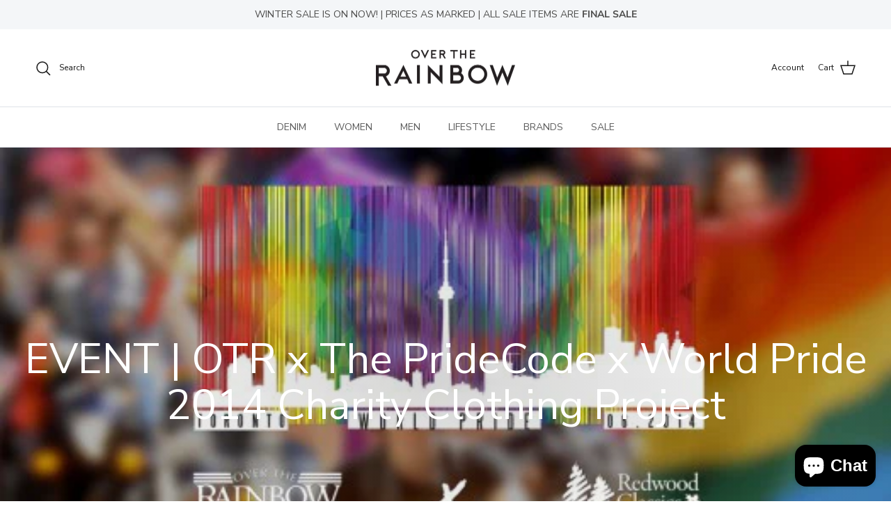

--- FILE ---
content_type: text/html; charset=utf-8
request_url: https://www.rainbowjeans.com/blogs/blog-over-the-rainbow/event-otr-x-the-pridecode-x-world-pride-2014-charity-clothing-project
body_size: 73571
content:















<!doctype html>
<html class="no-js" lang="en" dir="ltr">
<head><meta charset="utf-8">
<meta name="viewport" content="width=device-width,initial-scale=1">
<title>EVENT | OTR x The PrideCode x World Pride 2014 Charity Clothing Projec &ndash; Over the Rainbow </title><link rel="canonical" href="https://www.rainbowjeans.com/blogs/blog-over-the-rainbow/event-otr-x-the-pridecode-x-world-pride-2014-charity-clothing-project"><link rel="icon" href="//www.rainbowjeans.com/cdn/shop/files/OTR50.png?crop=center&height=48&v=1748030058&width=48" type="image/png">
  <link rel="apple-touch-icon" href="//www.rainbowjeans.com/cdn/shop/files/OTR50.png?crop=center&height=180&v=1748030058&width=180"><meta name="description" content="Over the Rainbow has teamed up with a group of local artisans for a unique clothing project in honour of World Pride 2014 being hosted in Toronto. In collaboration with two Toronto-based creatives (designer Gio Petrucci and Redwood Classics apparel), “The PrideCode” is a powerful image capturing the importance of Pride"><meta property="og:site_name" content="Over the Rainbow ">
<meta property="og:url" content="https://www.rainbowjeans.com/blogs/blog-over-the-rainbow/event-otr-x-the-pridecode-x-world-pride-2014-charity-clothing-project">
<meta property="og:title" content="EVENT | OTR x The PrideCode x World Pride 2014 Charity Clothing Projec">
<meta property="og:type" content="article">
<meta property="og:description" content="Over the Rainbow has teamed up with a group of local artisans for a unique clothing project in honour of World Pride 2014 being hosted in Toronto. In collaboration with two Toronto-based creatives (designer Gio Petrucci and Redwood Classics apparel), “The PrideCode” is a powerful image capturing the importance of Pride"><meta property="og:image" content="http://www.rainbowjeans.com/cdn/shop/articles/Worldpride4-525x276.jpg?crop=center&height=1200&v=1499891497&width=1200">
  <meta property="og:image:secure_url" content="https://www.rainbowjeans.com/cdn/shop/articles/Worldpride4-525x276.jpg?crop=center&height=1200&v=1499891497&width=1200">
  <meta property="og:image:width" content="525">
  <meta property="og:image:height" content="276"><meta name="twitter:card" content="summary_large_image">
<meta name="twitter:title" content="EVENT | OTR x The PrideCode x World Pride 2014 Charity Clothing Projec">
<meta name="twitter:description" content="Over the Rainbow has teamed up with a group of local artisans for a unique clothing project in honour of World Pride 2014 being hosted in Toronto. In collaboration with two Toronto-based creatives (designer Gio Petrucci and Redwood Classics apparel), “The PrideCode” is a powerful image capturing the importance of Pride">
<style>@font-face {
  font-family: "Nunito Sans";
  font-weight: 400;
  font-style: normal;
  font-display: fallback;
  src: url("//www.rainbowjeans.com/cdn/fonts/nunito_sans/nunitosans_n4.0276fe080df0ca4e6a22d9cb55aed3ed5ba6b1da.woff2") format("woff2"),
       url("//www.rainbowjeans.com/cdn/fonts/nunito_sans/nunitosans_n4.b4964bee2f5e7fd9c3826447e73afe2baad607b7.woff") format("woff");
}
@font-face {
  font-family: "Nunito Sans";
  font-weight: 700;
  font-style: normal;
  font-display: fallback;
  src: url("//www.rainbowjeans.com/cdn/fonts/nunito_sans/nunitosans_n7.25d963ed46da26098ebeab731e90d8802d989fa5.woff2") format("woff2"),
       url("//www.rainbowjeans.com/cdn/fonts/nunito_sans/nunitosans_n7.d32e3219b3d2ec82285d3027bd673efc61a996c8.woff") format("woff");
}
@font-face {
  font-family: "Nunito Sans";
  font-weight: 500;
  font-style: normal;
  font-display: fallback;
  src: url("//www.rainbowjeans.com/cdn/fonts/nunito_sans/nunitosans_n5.6fc0ed1feb3fc393c40619f180fc49c4d0aae0db.woff2") format("woff2"),
       url("//www.rainbowjeans.com/cdn/fonts/nunito_sans/nunitosans_n5.2c84830b46099cbcc1095f30e0957b88b914e50a.woff") format("woff");
}
@font-face {
  font-family: "Nunito Sans";
  font-weight: 400;
  font-style: italic;
  font-display: fallback;
  src: url("//www.rainbowjeans.com/cdn/fonts/nunito_sans/nunitosans_i4.6e408730afac1484cf297c30b0e67c86d17fc586.woff2") format("woff2"),
       url("//www.rainbowjeans.com/cdn/fonts/nunito_sans/nunitosans_i4.c9b6dcbfa43622b39a5990002775a8381942ae38.woff") format("woff");
}
@font-face {
  font-family: "Nunito Sans";
  font-weight: 700;
  font-style: italic;
  font-display: fallback;
  src: url("//www.rainbowjeans.com/cdn/fonts/nunito_sans/nunitosans_i7.8c1124729eec046a321e2424b2acf328c2c12139.woff2") format("woff2"),
       url("//www.rainbowjeans.com/cdn/fonts/nunito_sans/nunitosans_i7.af4cda04357273e0996d21184432bcb14651a64d.woff") format("woff");
}
@font-face {
  font-family: "Nunito Sans";
  font-weight: 400;
  font-style: normal;
  font-display: fallback;
  src: url("//www.rainbowjeans.com/cdn/fonts/nunito_sans/nunitosans_n4.0276fe080df0ca4e6a22d9cb55aed3ed5ba6b1da.woff2") format("woff2"),
       url("//www.rainbowjeans.com/cdn/fonts/nunito_sans/nunitosans_n4.b4964bee2f5e7fd9c3826447e73afe2baad607b7.woff") format("woff");
}
@font-face {
  font-family: Trirong;
  font-weight: 700;
  font-style: normal;
  font-display: fallback;
  src: url("//www.rainbowjeans.com/cdn/fonts/trirong/trirong_n7.a33ed6536f9a7c6d7a9d0b52e1e13fd44f544eff.woff2") format("woff2"),
       url("//www.rainbowjeans.com/cdn/fonts/trirong/trirong_n7.cdb88d0f8e5c427b393745c8cdeb8bc085cbacff.woff") format("woff");
}
@font-face {
  font-family: "Nunito Sans";
  font-weight: 400;
  font-style: normal;
  font-display: fallback;
  src: url("//www.rainbowjeans.com/cdn/fonts/nunito_sans/nunitosans_n4.0276fe080df0ca4e6a22d9cb55aed3ed5ba6b1da.woff2") format("woff2"),
       url("//www.rainbowjeans.com/cdn/fonts/nunito_sans/nunitosans_n4.b4964bee2f5e7fd9c3826447e73afe2baad607b7.woff") format("woff");
}
@font-face {
  font-family: "Nunito Sans";
  font-weight: 600;
  font-style: normal;
  font-display: fallback;
  src: url("//www.rainbowjeans.com/cdn/fonts/nunito_sans/nunitosans_n6.6e9464eba570101a53130c8130a9e17a8eb55c21.woff2") format("woff2"),
       url("//www.rainbowjeans.com/cdn/fonts/nunito_sans/nunitosans_n6.25a0ac0c0a8a26038c7787054dd6058dfbc20fa8.woff") format("woff");
}
:root {
  --page-container-width:          1600px;
  --reading-container-width:       720px;
  --divider-opacity:               0.14;
  --gutter-large:                  30px;
  --gutter-desktop:                20px;
  --gutter-mobile:                 16px;
  --section-padding:               50px;
  --larger-section-padding:        80px;
  --larger-section-padding-mobile: 60px;
  --largest-section-padding:       110px;
  --aos-animate-duration:          0.6s;

  --base-font-family:              "Nunito Sans", sans-serif;
  --base-font-weight:              400;
  --base-font-style:               normal;
  --heading-font-family:           "Nunito Sans", sans-serif;
  --heading-font-weight:           400;
  --heading-font-style:            normal;
  --heading-font-letter-spacing:   normal;
  --logo-font-family:              Trirong, serif;
  --logo-font-weight:              700;
  --logo-font-style:               normal;
  --nav-font-family:               "Nunito Sans", sans-serif;
  --nav-font-weight:               400;
  --nav-font-style:                normal;

  --base-text-size:15px;
  --base-line-height:              1.6;
  --input-text-size:16px;
  --smaller-text-size-1:12px;
  --smaller-text-size-2:14px;
  --smaller-text-size-3:12px;
  --smaller-text-size-4:11px;
  --larger-text-size:34px;
  --super-large-text-size:60px;
  --super-large-mobile-text-size:27px;
  --larger-mobile-text-size:27px;
  --logo-text-size:26px;--btn-letter-spacing: 0.08em;
    --btn-text-transform: uppercase;
    --button-text-size: 13px;
    --quickbuy-button-text-size: 13;
    --small-feature-link-font-size: 0.75em;
    --input-btn-padding-top: 1.2em;
    --input-btn-padding-bottom: 1.2em;--heading-text-transform:none;
  --nav-text-size:                      14px;
  --mobile-menu-font-weight:            inherit;

  --body-bg-color:                      255 255 255;
  --bg-color:                           255 255 255;
  --body-text-color:                    92 92 92;
  --text-color:                         92 92 92;

  --header-text-col:                    #171717;--header-text-hover-col:             var(--main-nav-link-hover-col);--header-bg-col:                     #ffffff;
  --heading-color:                     23 23 23;
  --body-heading-color:                23 23 23;
  --heading-divider-col:               #dfe3e8;

  --logo-col:                          #171717;
  --main-nav-bg:                       #ffffff;
  --main-nav-link-col:                 #5c5c5c;
  --main-nav-link-hover-col:           #c16452;
  --main-nav-link-featured-col:        #b61d0f;

  --link-color:                        193 100 82;
  --body-link-color:                   193 100 82;

  --btn-bg-color:                        35 35 35;
  --btn-bg-hover-color:                  193 100 82;
  --btn-border-color:                    35 35 35;
  --btn-border-hover-color:              193 100 82;
  --btn-text-color:                      255 255 255;
  --btn-text-hover-color:                255 255 255;--btn-alt-bg-color:                    255 255 255;
  --btn-alt-text-color:                  35 35 35;
  --btn-alt-border-color:                35 35 35;
  --btn-alt-border-hover-color:          35 35 35;--btn-ter-bg-color:                    235 235 235;
  --btn-ter-text-color:                  41 41 41;
  --btn-ter-bg-hover-color:              35 35 35;
  --btn-ter-text-hover-color:            255 255 255;--btn-border-radius: 3px;
    --btn-inspired-border-radius: 3px;--color-scheme-default:                             #ffffff;
  --color-scheme-default-color:                       255 255 255;
  --color-scheme-default-text-color:                  92 92 92;
  --color-scheme-default-head-color:                  23 23 23;
  --color-scheme-default-link-color:                  193 100 82;
  --color-scheme-default-btn-text-color:              255 255 255;
  --color-scheme-default-btn-text-hover-color:        255 255 255;
  --color-scheme-default-btn-bg-color:                35 35 35;
  --color-scheme-default-btn-bg-hover-color:          193 100 82;
  --color-scheme-default-btn-border-color:            35 35 35;
  --color-scheme-default-btn-border-hover-color:      193 100 82;
  --color-scheme-default-btn-alt-text-color:          35 35 35;
  --color-scheme-default-btn-alt-bg-color:            255 255 255;
  --color-scheme-default-btn-alt-border-color:        35 35 35;
  --color-scheme-default-btn-alt-border-hover-color:  35 35 35;

  --color-scheme-1:                             #ffffff;
  --color-scheme-1-color:                       255 255 255;
  --color-scheme-1-text-color:                  92 92 92;
  --color-scheme-1-head-color:                  23 23 23;
  --color-scheme-1-link-color:                  193 100 82;
  --color-scheme-1-btn-text-color:              255 255 255;
  --color-scheme-1-btn-text-hover-color:        255 255 255;
  --color-scheme-1-btn-bg-color:                35 35 35;
  --color-scheme-1-btn-bg-hover-color:          0 0 0;
  --color-scheme-1-btn-border-color:            35 35 35;
  --color-scheme-1-btn-border-hover-color:      0 0 0;
  --color-scheme-1-btn-alt-text-color:          35 35 35;
  --color-scheme-1-btn-alt-bg-color:            255 255 255;
  --color-scheme-1-btn-alt-border-color:        35 35 35;
  --color-scheme-1-btn-alt-border-hover-color:  35 35 35;

  --color-scheme-2:                             #ffffff;
  --color-scheme-2-color:                       255 255 255;
  --color-scheme-2-text-color:                  92 92 92;
  --color-scheme-2-head-color:                  23 23 23;
  --color-scheme-2-link-color:                  193 100 82;
  --color-scheme-2-btn-text-color:              255 255 255;
  --color-scheme-2-btn-text-hover-color:        255 255 255;
  --color-scheme-2-btn-bg-color:                35 35 35;
  --color-scheme-2-btn-bg-hover-color:          0 0 0;
  --color-scheme-2-btn-border-color:            35 35 35;
  --color-scheme-2-btn-border-hover-color:      0 0 0;
  --color-scheme-2-btn-alt-text-color:          35 35 35;
  --color-scheme-2-btn-alt-bg-color:            255 255 255;
  --color-scheme-2-btn-alt-border-color:        35 35 35;
  --color-scheme-2-btn-alt-border-hover-color:  35 35 35;

  /* Shop Pay payment terms */
  --payment-terms-background-color:    #ffffff;--quickbuy-bg: 255 255 255;--body-input-background-color:       rgb(var(--body-bg-color));
  --input-background-color:            rgb(var(--body-bg-color));
  --body-input-text-color:             var(--body-text-color);
  --input-text-color:                  var(--body-text-color);
  --body-input-border-color:           rgb(214, 214, 214);
  --input-border-color:                rgb(214, 214, 214);
  --input-border-color-hover:          rgb(165, 165, 165);
  --input-border-color-active:         rgb(92, 92, 92);

  --swatch-cross-svg:                  url("data:image/svg+xml,%3Csvg xmlns='http://www.w3.org/2000/svg' width='240' height='240' viewBox='0 0 24 24' fill='none' stroke='rgb(214, 214, 214)' stroke-width='0.09' preserveAspectRatio='none' %3E%3Cline x1='24' y1='0' x2='0' y2='24'%3E%3C/line%3E%3C/svg%3E");
  --swatch-cross-hover:                url("data:image/svg+xml,%3Csvg xmlns='http://www.w3.org/2000/svg' width='240' height='240' viewBox='0 0 24 24' fill='none' stroke='rgb(165, 165, 165)' stroke-width='0.09' preserveAspectRatio='none' %3E%3Cline x1='24' y1='0' x2='0' y2='24'%3E%3C/line%3E%3C/svg%3E");
  --swatch-cross-active:               url("data:image/svg+xml,%3Csvg xmlns='http://www.w3.org/2000/svg' width='240' height='240' viewBox='0 0 24 24' fill='none' stroke='rgb(92, 92, 92)' stroke-width='0.09' preserveAspectRatio='none' %3E%3Cline x1='24' y1='0' x2='0' y2='24'%3E%3C/line%3E%3C/svg%3E");

  --footer-divider-col:                #efdfc7;
  --footer-text-col:                   92 92 92;
  --footer-heading-col:                23 23 23;
  --footer-bg-col:                     255 255 255;--product-label-overlay-justify: flex-start;--product-label-overlay-align: flex-start;--product-label-overlay-reduction-text:   #ffffff;
  --product-label-overlay-reduction-bg:     #c20000;
  --product-label-overlay-reduction-text-weight: 600;
  --product-label-overlay-stock-text:       #ffffff;
  --product-label-overlay-stock-bg:         #09728c;
  --product-label-overlay-new-text:         #ffffff;
  --product-label-overlay-new-bg:           #c16452;
  --product-label-overlay-meta-text:        #ffffff;
  --product-label-overlay-meta-bg:          #bd2585;
  --product-label-sale-text:                #c20000;
  --product-label-sold-text:                #171717;
  --product-label-preorder-text:            #3ea36a;

  --product-block-crop-align:               center;

  
  --product-block-price-align:              center;
  --product-block-price-item-margin-start:  .25rem;
  --product-block-price-item-margin-end:    .25rem;
  

  

  --collection-block-image-position:   center center;

  --swatch-picker-image-size:          40px;
  --swatch-crop-align:                 center center;

  --image-overlay-text-color:          255 255 255;--image-overlay-bg:                  rgba(0, 0, 0, 0.12);
  --image-overlay-shadow-start:        rgb(0 0 0 / 0.16);
  --image-overlay-box-opacity:         0.88;--product-inventory-ok-box-color:            #f2faf0;
  --product-inventory-ok-text-color:           #108043;
  --product-inventory-ok-icon-box-fill-color:  #fff;
  --product-inventory-low-box-color:           #fcf1cd;
  --product-inventory-low-text-color:          #dd9a1a;
  --product-inventory-low-icon-box-fill-color: #fff;
  --product-inventory-low-text-color-channels: 16, 128, 67;
  --product-inventory-ok-text-color-channels:  221, 154, 26;

  --rating-star-color: 193 100 82;--overlay-align-left: start;
    --overlay-align-right: end;}html[dir=rtl] {
  --overlay-right-text-m-left: 0;
  --overlay-right-text-m-right: auto;
  --overlay-left-shadow-left-left: 15%;
  --overlay-left-shadow-left-right: -50%;
  --overlay-left-shadow-right-left: -85%;
  --overlay-left-shadow-right-right: 0;
}.image-overlay--bg-box .text-overlay .text-overlay__text {
    --image-overlay-box-bg: 255 255 255;
    --heading-color: var(--body-heading-color);
    --text-color: var(--body-text-color);
    --link-color: var(--body-link-color);
  }::selection {
    background: rgb(var(--body-heading-color));
    color: rgb(var(--body-bg-color));
  }
  ::-moz-selection {
    background: rgb(var(--body-heading-color));
    color: rgb(var(--body-bg-color));
  }.use-color-scheme--default {
  --product-label-sale-text:           #c20000;
  --product-label-sold-text:           #171717;
  --product-label-preorder-text:       #3ea36a;
  --input-background-color:            rgb(var(--body-bg-color));
  --input-text-color:                  var(--body-input-text-color);
  --input-border-color:                rgb(214, 214, 214);
  --input-border-color-hover:          rgb(165, 165, 165);
  --input-border-color-active:         rgb(92, 92, 92);
}</style>

  <link href="//www.rainbowjeans.com/cdn/shop/t/191/assets/main.css?v=59812818702299870031769025264" rel="stylesheet" type="text/css" media="all" />
<link rel="stylesheet" href="//www.rainbowjeans.com/cdn/shop/t/191/assets/swatches.css?v=146658818243171790591769059022" media="print" onload="this.media='all'"><link rel="preload" as="font" href="//www.rainbowjeans.com/cdn/fonts/nunito_sans/nunitosans_n4.0276fe080df0ca4e6a22d9cb55aed3ed5ba6b1da.woff2" type="font/woff2" crossorigin><link rel="preload" as="font" href="//www.rainbowjeans.com/cdn/fonts/nunito_sans/nunitosans_n4.0276fe080df0ca4e6a22d9cb55aed3ed5ba6b1da.woff2" type="font/woff2" crossorigin><script>
    document.documentElement.className = document.documentElement.className.replace('no-js', 'js');

    window.theme = {
      info: {
        name: 'Symmetry',
        version: '8.1.1'
      },
      device: {
        hasTouch: window.matchMedia('(any-pointer: coarse)').matches,
        hasHover: window.matchMedia('(hover: hover)').matches
      },
      mediaQueries: {
        md: '(min-width: 768px)',
        productMediaCarouselBreak: '(min-width: 1041px)'
      },
      routes: {
        base: 'https://www.rainbowjeans.com',
        cart: '/cart',
        cartAdd: '/cart/add.js',
        cartUpdate: '/cart/update.js',
        predictiveSearch: '/search/suggest'
      },
      strings: {
        cartTermsConfirmation: "You must agree to the terms and conditions before continuing.",
        cartItemsQuantityError: "You can only add [QUANTITY] of this item to your cart.",
        generalSearchViewAll: "View all search results",
        noStock: "Sold out",
        noVariant: "Unavailable",
        productsProductChooseA: "Choose a",
        generalSearchPages: "Pages",
        generalSearchNoResultsWithoutTerms: "Sorry, we couldnʼt find any results",
        shippingCalculator: {
          singleRate: "There is one shipping rate for this destination:",
          multipleRates: "There are multiple shipping rates for this destination:",
          noRates: "We do not ship to this destination."
        },
        regularPrice: "Regular price",
        salePrice: "Sale price"
      },
      settings: {
        moneyWithCurrencyFormat: "${{amount}} CAD",
        cartType: "page",
        afterAddToCart: "drawer",
        quickbuyStyle: "button",
        externalLinksNewTab: true,
        internalLinksSmoothScroll: true
      }
    }

    theme.inlineNavigationCheck = function() {
      var pageHeader = document.querySelector('.pageheader'),
          inlineNavContainer = pageHeader.querySelector('.logo-area__left__inner'),
          inlineNav = inlineNavContainer.querySelector('.navigation--left');
      if (inlineNav && getComputedStyle(inlineNav).display != 'none') {
        var inlineMenuCentered = document.querySelector('.pageheader--layout-inline-menu-center'),
            logoContainer = document.querySelector('.logo-area__middle__inner');
        if(inlineMenuCentered) {
          var rightWidth = document.querySelector('.logo-area__right__inner').clientWidth,
              middleWidth = logoContainer.clientWidth,
              logoArea = document.querySelector('.logo-area'),
              computedLogoAreaStyle = getComputedStyle(logoArea),
              logoAreaInnerWidth = logoArea.clientWidth - Math.ceil(parseFloat(computedLogoAreaStyle.paddingLeft)) - Math.ceil(parseFloat(computedLogoAreaStyle.paddingRight)),
              availableNavWidth = logoAreaInnerWidth - Math.max(rightWidth, middleWidth) * 2 - 40;
          inlineNavContainer.style.maxWidth = availableNavWidth + 'px';
        }

        var firstInlineNavLink = inlineNav.querySelector('.navigation__item:first-child'),
            lastInlineNavLink = inlineNav.querySelector('.navigation__item:last-child');
        if (lastInlineNavLink) {
          var inlineNavWidth = null;
          if(document.querySelector('html[dir=rtl]')) {
            inlineNavWidth = firstInlineNavLink.offsetLeft - lastInlineNavLink.offsetLeft + firstInlineNavLink.offsetWidth;
          } else {
            inlineNavWidth = lastInlineNavLink.offsetLeft - firstInlineNavLink.offsetLeft + lastInlineNavLink.offsetWidth;
          }
          if (inlineNavContainer.offsetWidth >= inlineNavWidth) {
            pageHeader.classList.add('pageheader--layout-inline-permitted');
            var tallLogo = logoContainer.clientHeight > lastInlineNavLink.clientHeight + 20;
            if (tallLogo) {
              inlineNav.classList.add('navigation--tight-underline');
            } else {
              inlineNav.classList.remove('navigation--tight-underline');
            }
          } else {
            pageHeader.classList.remove('pageheader--layout-inline-permitted');
          }
        }
      }
    };

    theme.setInitialHeaderHeightProperty = () => {
      const section = document.querySelector('.section-header');
      if (section) {
        document.documentElement.style.setProperty('--theme-header-height', Math.ceil(section.clientHeight) + 'px');
      }
    };
  </script>

  <script src="//www.rainbowjeans.com/cdn/shop/t/191/assets/main.js?v=25831844697274821701769025264" defer></script>
    <script src="//www.rainbowjeans.com/cdn/shop/t/191/assets/animate-on-scroll.js?v=15249566486942820451769025264" defer></script>
    <link href="//www.rainbowjeans.com/cdn/shop/t/191/assets/animate-on-scroll.css?v=135962721104954213331769025264" rel="stylesheet" type="text/css" media="all" />
  

  
  <script>window.performance && window.performance.mark && window.performance.mark('shopify.content_for_header.start');</script><meta name="google-site-verification" content="xuPeWkstjOgwNkCq2TOFOhAJVoNSsZKAsm_l0s600Wo">
<meta id="shopify-digital-wallet" name="shopify-digital-wallet" content="/21108703/digital_wallets/dialog">
<meta name="shopify-checkout-api-token" content="e004ccd7580fc54c07c1bd9545264233">
<meta id="in-context-paypal-metadata" data-shop-id="21108703" data-venmo-supported="false" data-environment="production" data-locale="en_US" data-paypal-v4="true" data-currency="CAD">
<link rel="alternate" type="application/atom+xml" title="Feed" href="/blogs/blog-over-the-rainbow.atom" />
<script async="async" src="/checkouts/internal/preloads.js?locale=en-CA"></script>
<script id="shopify-features" type="application/json">{"accessToken":"e004ccd7580fc54c07c1bd9545264233","betas":["rich-media-storefront-analytics"],"domain":"www.rainbowjeans.com","predictiveSearch":true,"shopId":21108703,"locale":"en"}</script>
<script>var Shopify = Shopify || {};
Shopify.shop = "otr-jeans.myshopify.com";
Shopify.locale = "en";
Shopify.currency = {"active":"CAD","rate":"1.0"};
Shopify.country = "CA";
Shopify.theme = {"name":"WINTER SALE - 22 JAN - FEB 4","id":148994883767,"schema_name":"Symmetry","schema_version":"8.1.1","theme_store_id":568,"role":"main"};
Shopify.theme.handle = "null";
Shopify.theme.style = {"id":null,"handle":null};
Shopify.cdnHost = "www.rainbowjeans.com/cdn";
Shopify.routes = Shopify.routes || {};
Shopify.routes.root = "/";</script>
<script type="module">!function(o){(o.Shopify=o.Shopify||{}).modules=!0}(window);</script>
<script>!function(o){function n(){var o=[];function n(){o.push(Array.prototype.slice.apply(arguments))}return n.q=o,n}var t=o.Shopify=o.Shopify||{};t.loadFeatures=n(),t.autoloadFeatures=n()}(window);</script>
<script id="shop-js-analytics" type="application/json">{"pageType":"article"}</script>
<script defer="defer" async type="module" src="//www.rainbowjeans.com/cdn/shopifycloud/shop-js/modules/v2/client.init-shop-cart-sync_BT-GjEfc.en.esm.js"></script>
<script defer="defer" async type="module" src="//www.rainbowjeans.com/cdn/shopifycloud/shop-js/modules/v2/chunk.common_D58fp_Oc.esm.js"></script>
<script defer="defer" async type="module" src="//www.rainbowjeans.com/cdn/shopifycloud/shop-js/modules/v2/chunk.modal_xMitdFEc.esm.js"></script>
<script type="module">
  await import("//www.rainbowjeans.com/cdn/shopifycloud/shop-js/modules/v2/client.init-shop-cart-sync_BT-GjEfc.en.esm.js");
await import("//www.rainbowjeans.com/cdn/shopifycloud/shop-js/modules/v2/chunk.common_D58fp_Oc.esm.js");
await import("//www.rainbowjeans.com/cdn/shopifycloud/shop-js/modules/v2/chunk.modal_xMitdFEc.esm.js");

  window.Shopify.SignInWithShop?.initShopCartSync?.({"fedCMEnabled":true,"windoidEnabled":true});

</script>
<script>(function() {
  var isLoaded = false;
  function asyncLoad() {
    if (isLoaded) return;
    isLoaded = true;
    var urls = ["https:\/\/cdn-scripts.signifyd.com\/shopify\/script-tag.js?shop=otr-jeans.myshopify.com","https:\/\/app.zapiet.com\/js\/storepickup.js?shop=otr-jeans.myshopify.com","https:\/\/swymv3starter-01.azureedge.net\/code\/swym-shopify.js?shop=otr-jeans.myshopify.com","https:\/\/static.returngo.ai\/master.returngo.ai\/returngo.min.js?shop=otr-jeans.myshopify.com","https:\/\/na.shgcdn3.com\/pixel-collector.js?shop=otr-jeans.myshopify.com"];
    for (var i = 0; i < urls.length; i++) {
      var s = document.createElement('script');
      s.type = 'text/javascript';
      s.async = true;
      s.src = urls[i];
      var x = document.getElementsByTagName('script')[0];
      x.parentNode.insertBefore(s, x);
    }
  };
  if(window.attachEvent) {
    window.attachEvent('onload', asyncLoad);
  } else {
    window.addEventListener('load', asyncLoad, false);
  }
})();</script>
<script id="__st">var __st={"a":21108703,"offset":-18000,"reqid":"69412d12-4ba2-476c-aa0d-5281d79db2ea-1769290013","pageurl":"www.rainbowjeans.com\/blogs\/blog-over-the-rainbow\/event-otr-x-the-pridecode-x-world-pride-2014-charity-clothing-project","s":"articles-238249415","u":"f3acc3f410ae","p":"article","rtyp":"article","rid":238249415};</script>
<script>window.ShopifyPaypalV4VisibilityTracking = true;</script>
<script id="captcha-bootstrap">!function(){'use strict';const t='contact',e='account',n='new_comment',o=[[t,t],['blogs',n],['comments',n],[t,'customer']],c=[[e,'customer_login'],[e,'guest_login'],[e,'recover_customer_password'],[e,'create_customer']],r=t=>t.map((([t,e])=>`form[action*='/${t}']:not([data-nocaptcha='true']) input[name='form_type'][value='${e}']`)).join(','),a=t=>()=>t?[...document.querySelectorAll(t)].map((t=>t.form)):[];function s(){const t=[...o],e=r(t);return a(e)}const i='password',u='form_key',d=['recaptcha-v3-token','g-recaptcha-response','h-captcha-response',i],f=()=>{try{return window.sessionStorage}catch{return}},m='__shopify_v',_=t=>t.elements[u];function p(t,e,n=!1){try{const o=window.sessionStorage,c=JSON.parse(o.getItem(e)),{data:r}=function(t){const{data:e,action:n}=t;return t[m]||n?{data:e,action:n}:{data:t,action:n}}(c);for(const[e,n]of Object.entries(r))t.elements[e]&&(t.elements[e].value=n);n&&o.removeItem(e)}catch(o){console.error('form repopulation failed',{error:o})}}const l='form_type',E='cptcha';function T(t){t.dataset[E]=!0}const w=window,h=w.document,L='Shopify',v='ce_forms',y='captcha';let A=!1;((t,e)=>{const n=(g='f06e6c50-85a8-45c8-87d0-21a2b65856fe',I='https://cdn.shopify.com/shopifycloud/storefront-forms-hcaptcha/ce_storefront_forms_captcha_hcaptcha.v1.5.2.iife.js',D={infoText:'Protected by hCaptcha',privacyText:'Privacy',termsText:'Terms'},(t,e,n)=>{const o=w[L][v],c=o.bindForm;if(c)return c(t,g,e,D).then(n);var r;o.q.push([[t,g,e,D],n]),r=I,A||(h.body.append(Object.assign(h.createElement('script'),{id:'captcha-provider',async:!0,src:r})),A=!0)});var g,I,D;w[L]=w[L]||{},w[L][v]=w[L][v]||{},w[L][v].q=[],w[L][y]=w[L][y]||{},w[L][y].protect=function(t,e){n(t,void 0,e),T(t)},Object.freeze(w[L][y]),function(t,e,n,w,h,L){const[v,y,A,g]=function(t,e,n){const i=e?o:[],u=t?c:[],d=[...i,...u],f=r(d),m=r(i),_=r(d.filter((([t,e])=>n.includes(e))));return[a(f),a(m),a(_),s()]}(w,h,L),I=t=>{const e=t.target;return e instanceof HTMLFormElement?e:e&&e.form},D=t=>v().includes(t);t.addEventListener('submit',(t=>{const e=I(t);if(!e)return;const n=D(e)&&!e.dataset.hcaptchaBound&&!e.dataset.recaptchaBound,o=_(e),c=g().includes(e)&&(!o||!o.value);(n||c)&&t.preventDefault(),c&&!n&&(function(t){try{if(!f())return;!function(t){const e=f();if(!e)return;const n=_(t);if(!n)return;const o=n.value;o&&e.removeItem(o)}(t);const e=Array.from(Array(32),(()=>Math.random().toString(36)[2])).join('');!function(t,e){_(t)||t.append(Object.assign(document.createElement('input'),{type:'hidden',name:u})),t.elements[u].value=e}(t,e),function(t,e){const n=f();if(!n)return;const o=[...t.querySelectorAll(`input[type='${i}']`)].map((({name:t})=>t)),c=[...d,...o],r={};for(const[a,s]of new FormData(t).entries())c.includes(a)||(r[a]=s);n.setItem(e,JSON.stringify({[m]:1,action:t.action,data:r}))}(t,e)}catch(e){console.error('failed to persist form',e)}}(e),e.submit())}));const S=(t,e)=>{t&&!t.dataset[E]&&(n(t,e.some((e=>e===t))),T(t))};for(const o of['focusin','change'])t.addEventListener(o,(t=>{const e=I(t);D(e)&&S(e,y())}));const B=e.get('form_key'),M=e.get(l),P=B&&M;t.addEventListener('DOMContentLoaded',(()=>{const t=y();if(P)for(const e of t)e.elements[l].value===M&&p(e,B);[...new Set([...A(),...v().filter((t=>'true'===t.dataset.shopifyCaptcha))])].forEach((e=>S(e,t)))}))}(h,new URLSearchParams(w.location.search),n,t,e,['guest_login'])})(!0,!0)}();</script>
<script integrity="sha256-4kQ18oKyAcykRKYeNunJcIwy7WH5gtpwJnB7kiuLZ1E=" data-source-attribution="shopify.loadfeatures" defer="defer" src="//www.rainbowjeans.com/cdn/shopifycloud/storefront/assets/storefront/load_feature-a0a9edcb.js" crossorigin="anonymous"></script>
<script data-source-attribution="shopify.dynamic_checkout.dynamic.init">var Shopify=Shopify||{};Shopify.PaymentButton=Shopify.PaymentButton||{isStorefrontPortableWallets:!0,init:function(){window.Shopify.PaymentButton.init=function(){};var t=document.createElement("script");t.src="https://www.rainbowjeans.com/cdn/shopifycloud/portable-wallets/latest/portable-wallets.en.js",t.type="module",document.head.appendChild(t)}};
</script>
<script data-source-attribution="shopify.dynamic_checkout.buyer_consent">
  function portableWalletsHideBuyerConsent(e){var t=document.getElementById("shopify-buyer-consent"),n=document.getElementById("shopify-subscription-policy-button");t&&n&&(t.classList.add("hidden"),t.setAttribute("aria-hidden","true"),n.removeEventListener("click",e))}function portableWalletsShowBuyerConsent(e){var t=document.getElementById("shopify-buyer-consent"),n=document.getElementById("shopify-subscription-policy-button");t&&n&&(t.classList.remove("hidden"),t.removeAttribute("aria-hidden"),n.addEventListener("click",e))}window.Shopify?.PaymentButton&&(window.Shopify.PaymentButton.hideBuyerConsent=portableWalletsHideBuyerConsent,window.Shopify.PaymentButton.showBuyerConsent=portableWalletsShowBuyerConsent);
</script>
<script data-source-attribution="shopify.dynamic_checkout.cart.bootstrap">document.addEventListener("DOMContentLoaded",(function(){function t(){return document.querySelector("shopify-accelerated-checkout-cart, shopify-accelerated-checkout")}if(t())Shopify.PaymentButton.init();else{new MutationObserver((function(e,n){t()&&(Shopify.PaymentButton.init(),n.disconnect())})).observe(document.body,{childList:!0,subtree:!0})}}));
</script>
<link id="shopify-accelerated-checkout-styles" rel="stylesheet" media="screen" href="https://www.rainbowjeans.com/cdn/shopifycloud/portable-wallets/latest/accelerated-checkout-backwards-compat.css" crossorigin="anonymous">
<style id="shopify-accelerated-checkout-cart">
        #shopify-buyer-consent {
  margin-top: 1em;
  display: inline-block;
  width: 100%;
}

#shopify-buyer-consent.hidden {
  display: none;
}

#shopify-subscription-policy-button {
  background: none;
  border: none;
  padding: 0;
  text-decoration: underline;
  font-size: inherit;
  cursor: pointer;
}

#shopify-subscription-policy-button::before {
  box-shadow: none;
}

      </style>
<script id="sections-script" data-sections="footer" defer="defer" src="//www.rainbowjeans.com/cdn/shop/t/191/compiled_assets/scripts.js?v=79797"></script>
<script>window.performance && window.performance.mark && window.performance.mark('shopify.content_for_header.end');</script>
  





  <script type="text/javascript">
    
      window.__shgMoneyFormat = window.__shgMoneyFormat || {"CAD":{"currency":"CAD","currency_symbol":"$","currency_symbol_location":"left","decimal_places":2,"decimal_separator":".","thousands_separator":","}};
    
    window.__shgCurrentCurrencyCode = window.__shgCurrentCurrencyCode || {
      currency: "CAD",
      currency_symbol: "$",
      decimal_separator: ".",
      thousands_separator: ",",
      decimal_places: 2,
      currency_symbol_location: "left"
    };
  </script>



<!-- CC Custom Head Start --><!-- CC Custom Head End -->

<script type="text/javascript">
  
    window.SHG_CUSTOMER = null;
  
</script>







<!-- BEGIN app block: shopify://apps/klaviyo-email-marketing-sms/blocks/klaviyo-onsite-embed/2632fe16-c075-4321-a88b-50b567f42507 -->












  <script async src="https://static.klaviyo.com/onsite/js/LvehH4/klaviyo.js?company_id=LvehH4"></script>
  <script>!function(){if(!window.klaviyo){window._klOnsite=window._klOnsite||[];try{window.klaviyo=new Proxy({},{get:function(n,i){return"push"===i?function(){var n;(n=window._klOnsite).push.apply(n,arguments)}:function(){for(var n=arguments.length,o=new Array(n),w=0;w<n;w++)o[w]=arguments[w];var t="function"==typeof o[o.length-1]?o.pop():void 0,e=new Promise((function(n){window._klOnsite.push([i].concat(o,[function(i){t&&t(i),n(i)}]))}));return e}}})}catch(n){window.klaviyo=window.klaviyo||[],window.klaviyo.push=function(){var n;(n=window._klOnsite).push.apply(n,arguments)}}}}();</script>

  




  <script>
    window.klaviyoReviewsProductDesignMode = false
  </script>







<!-- END app block --><!-- BEGIN app block: shopify://apps/returngo-returns-exchanges/blocks/returngo-loader/c46ec5ca-ca5f-4afb-904e-7e20126a14d4 -->
<script> 
  window.returngo = window.returngo || {};
  window.returngo.loadScripts ||= [];
  
  window.returngo.settings ||= null;
  window.returngo.translations ||= null;
  window.returngo.coverageEnabled ||= Boolean();
  window.returngo.storefrontPublicToken ||= '';
  window.returngo.coveragePlaceholderUrl = 'https://cdn.shopify.com/extensions/019bb6e9-f4aa-75ad-ada2-598707e3fd0d/return-go-18/assets/coverage-block-placeholder.png';
</script>

<!-- END app block --><!-- BEGIN app block: shopify://apps/doofinder-search-discovery/blocks/doofinder-script/1abc6bc6-ff36-4a37-9034-effae4a47cf6 -->
  <script>
    (function(w, k) {w[k] = window[k] || function () { (window[k].q = window[k].q || []).push(arguments) }})(window, "doofinderApp")
    var dfKvCustomerEmail = "";

    doofinderApp("config", "currency", Shopify.currency.active);
    doofinderApp("config", "language", Shopify.locale);
    var context = Shopify.country;
    
    doofinderApp("config", "priceName", context);
    localStorage.setItem("shopify-language", Shopify.locale);

    doofinderApp("init", "layer", {
      params:{
        "":{
          exclude: {
            not_published_in: [context]
          }
        },
        "product":{
          exclude: {
            not_published_in: [context]
          }
        }
      }
    });
  </script>

  <script src="https://us1-config.doofinder.com/2.x/3668fbab-9047-44d7-a1f3-0a7acf350db8.js" async></script>



<!-- END app block --><!-- BEGIN app block: shopify://apps/seo-on-blog/blocks/avada-seoon-setting/a45c3e67-be9f-4255-a194-b255a24f37c9 --><!-- BEGIN app snippet: avada-seoon-robot --><!-- Avada SEOOn Robot -->





<!-- END app snippet -->
<!-- BEGIN app snippet: avada-seoon-social --><!-- Avada SEOOn Social -->



<!-- END app snippet -->
<!-- BEGIN app snippet: avada-seoon-gsd --><!-- END app snippet -->
<!-- BEGIN app snippet: avada-seoon-custom-css --> 
<!-- END app snippet -->
<!-- BEGIN app snippet: avada-seoon-faqs-gsd -->

<!-- END app snippet -->
<!-- BEGIN app snippet: avada-seoon-page-tag --><!-- Avada SEOOn Page Tag -->
<!-- BEGIN app snippet: avada-seoon-robot --><!-- Avada SEOOn Robot -->





<!-- END app snippet -->

<link href="//cdn.shopify.com/extensions/019b2f73-0fda-7492-9f0c-984659b366db/seoon-blog-107/assets/page-tag.css" rel="stylesheet" type="text/css" media="all" />
<!-- END Avada SEOOn Page Tag -->
<!-- END app snippet -->
<!-- BEGIN app snippet: avada-seoon-recipe-gsd -->

<!-- END app snippet -->
<!-- BEGIN app snippet: avada-seoon-protect-content --><!-- Avada SEOOn Protect Content -->
<link href="//cdn.shopify.com/extensions/019b2f73-0fda-7492-9f0c-984659b366db/seoon-blog-107/assets/protect-content.css" rel="stylesheet" type="text/css" media="all" />
<script>
const protectionSettings = JSON.parse('null'),BLOCKED_MESSAGES={c:"Copy is disabled",x:"Cut is disabled",s:"Save is disabled",u:"View source is disabled",r:"Right click is disabled"};let toast;function setupToast(){toast||(toast=document.createElement("div"),toast.className="Avada-Protect-Content",toast.style.transition="all 0.3s ease",document.body.insertBefore(toast,document.body.firstChild||null))}function renderToast(t){protectionSettings.enabled&&toast&&(toast.textContent=t,toast.style.opacity="1",toast.style.bottom="40px",clearTimeout(toast._timer),toast._timer=setTimeout((()=>{toast.style.opacity="0",toast.style.bottom="20px"}),2e3))}let firstRender=!0;function setup(){firstRender?new MutationObserver(((t,e)=>{document.body&&(setupToast(),e.disconnect())})).observe(document.documentElement,{childList:!0,subtree:!0}):firstRender=!1}document.addEventListener("keydown",(t=>{if(setup(),!protectionSettings.enabled||!protectionSettings.disabledKeyboardShortcuts)return;const e=t.key.toLowerCase();(t.metaKey||t.ctrlKey||t.altKey)&&(BLOCKED_MESSAGES[e]&&(t.preventDefault(),renderToast(BLOCKED_MESSAGES[e])),("u"===e||"dead"===e&&(t.ctrlKey||t.metaKey&&t.altKey))&&(t.preventDefault(),renderToast(BLOCKED_MESSAGES.u)))}),{passive:!1}),document.addEventListener("contextmenu",(t=>{setup(),protectionSettings.enabled&&protectionSettings.disabledRightClick&&(t.preventDefault(),renderToast(BLOCKED_MESSAGES.r))}),{passive:!1});
</script><!--End Avada SEOOn Protect Content -->
<!-- END app snippet -->
<!-- BEGIN app snippet: effect-snow-drop -->

<link href="//cdn.shopify.com/extensions/019b2f73-0fda-7492-9f0c-984659b366db/seoon-blog-107/assets/effect-setting.css" rel="stylesheet" type="text/css" media="all" />


<!-- END app snippet -->

  <script src='https://code.jquery.com/jquery-3.6.0.min.js'></script>
  <script src='https://cdn.jsdelivr.net/npm/swiper@11/swiper-bundle.min.js'></script>
  <link rel="stylesheet" href="https://cdnapps.avada.io/ag-blog/DynamicProduct/swiper-bundle.avada.min.css">
  <!-- Card Element-->
  <script src='https://cdn.shopify.com/storefront/web-components.js'></script>
  <shopify-cart id="Avada-Card-Shopping"></shopify-cart>
  <!-- End Card Element -->

  
  <script>
    window.AVADA_BRANDING = null;
    window.AVADA_BLOG_ENABLED = true;
  </script>

  <!-- GA4 Tracking Script -->
  
  
  

<!-- END app block --><!-- BEGIN app block: shopify://apps/zapiet-pickup-delivery/blocks/app-embed/5599aff0-8af1-473a-a372-ecd72a32b4d5 -->









    <style>#storePickupApp {
}</style>




<script type="text/javascript">
    var zapietTranslations = {};

    window.ZapietMethods = {"shipping":{"active":true,"enabled":true,"name":"Shipping","sort":1,"status":{"condition":"price","operator":"morethan","value":0,"enabled":true,"product_conditions":{"enabled":false,"value":"Delivery Only,Pickup Only","enable":false,"property":"tags","hide_button":false}},"button":{"type":"default","default":null,"hover":null,"active":null}},"delivery":{"active":false,"enabled":false,"name":"Delivery","sort":2,"status":{"condition":"price","operator":"morethan","value":0,"enabled":true,"product_conditions":{"enabled":false,"value":"Pickup Only,Shipping Only","enable":false,"property":"tags","hide_button":false}},"button":{"type":"default","default":null,"hover":null,"active":null}},"pickup":{"active":false,"enabled":true,"name":"Pickup","sort":3,"status":{"condition":"price","operator":"morethan","value":0,"enabled":true,"product_conditions":{"enabled":false,"value":"Delivery Only,Shipping Only","enable":false,"property":"tags","hide_button":false}},"button":{"type":"default","default":null,"hover":null,"active":null}}}
    window.ZapietEvent = {
        listen: function(eventKey, callback) {
            if (!this.listeners) {
                this.listeners = [];
            }
            this.listeners.push({
                eventKey: eventKey,
                callback: callback
            });
        },
    };

    

    
        
        var language_settings = {"enable_app":true,"enable_geo_search_for_pickups":false,"pickup_region_filter_enabled":false,"pickup_region_filter_field":null,"currency":"CAD","weight_format":"kg","pickup.enable_map":false,"delivery_validation_method":"within_max_radius","base_country_name":"Canada","base_country_code":"CA","method_display_style":"default","default_method_display_style":"classic","date_format":"m/d/Y","time_format":"h:i A","week_day_start":"Sun","pickup_address_format":"<span class=\"name\"><strong>{{company_name}}</strong></span><br /><span class=\"address\">{{address_line_1}}<br />{{city}}, {{postal_code}}</span><br /><span class=\"distance\">{{distance}}</span>{{more_information}}","rates_enabled":true,"payment_customization_enabled":false,"distance_format":"km","enable_delivery_address_autocompletion":false,"enable_delivery_current_location":false,"enable_pickup_address_autocompletion":false,"pickup_date_picker_enabled":true,"pickup_time_picker_enabled":true,"delivery_note_enabled":false,"delivery_note_required":false,"delivery_date_picker_enabled":true,"delivery_time_picker_enabled":true,"shipping.date_picker_enabled":false,"delivery_validate_cart":false,"pickup_validate_cart":false,"gmak":"","enable_checkout_locale":true,"enable_checkout_url":true,"disable_widget_for_digital_items":true,"disable_widget_for_product_handles":"gift-card","colors":{"widget_active_background_color":null,"widget_active_border_color":null,"widget_active_icon_color":null,"widget_active_text_color":null,"widget_inactive_background_color":null,"widget_inactive_border_color":null,"widget_inactive_icon_color":null,"widget_inactive_text_color":null},"delivery_validator":{"enabled":false,"show_on_page_load":true,"sticky":true},"checkout":{"delivery":{"discount_code":"","prepopulate_shipping_address":true,"preselect_first_available_time":true},"pickup":{"discount_code":null,"prepopulate_shipping_address":true,"customer_phone_required":false,"preselect_first_location":true,"preselect_first_available_time":true},"shipping":{"discount_code":null}},"day_name_attribute_enabled":true,"methods":{"shipping":{"active":true,"enabled":true,"name":"Shipping","sort":1,"status":{"condition":"price","operator":"morethan","value":0,"enabled":true,"product_conditions":{"enabled":false,"value":"Delivery Only,Pickup Only","enable":false,"property":"tags","hide_button":false}},"button":{"type":"default","default":null,"hover":null,"active":null}},"delivery":{"active":false,"enabled":false,"name":"Delivery","sort":2,"status":{"condition":"price","operator":"morethan","value":0,"enabled":true,"product_conditions":{"enabled":false,"value":"Pickup Only,Shipping Only","enable":false,"property":"tags","hide_button":false}},"button":{"type":"default","default":null,"hover":null,"active":null}},"pickup":{"active":false,"enabled":true,"name":"Pickup","sort":3,"status":{"condition":"price","operator":"morethan","value":0,"enabled":true,"product_conditions":{"enabled":false,"value":"Delivery Only,Shipping Only","enable":false,"property":"tags","hide_button":false}},"button":{"type":"default","default":null,"hover":null,"active":null}}},"translations":{"methods":{"shipping":"Shipping","pickup":"Pickups","delivery":"Delivery"},"calendar":{"january":"January","february":"February","march":"March","april":"April","may":"May","june":"June","july":"July","august":"August","september":"September","october":"October","november":"November","december":"December","sunday":"Sun","monday":"Mon","tuesday":"Tue","wednesday":"Wed","thursday":"Thu","friday":"Fri","saturday":"Sat","today":"","close":"","labelMonthNext":"Next month","labelMonthPrev":"Previous month","labelMonthSelect":"Select a month","labelYearSelect":"Select a year","and":"and","between":"between"},"pickup":{"heading":"Store Pickup","note":"","location_placeholder":"Enter your postal code ...","filter_by_region_placeholder":"Filter by state/province","location_label":"Choose a location.","datepicker_label":"Choose a date and time.","date_time_output":"{{DATE}} at {{TIME}}","datepicker_placeholder":"Choose a date and time.","locations_found":"Please select a pickup location:","no_locations_found":"Sorry, pickup is not available for your selected items.","no_locations_region":"Sorry, pickup is not available in your region.","no_date_time_selected":"Please select a date & time.","checkout_button":"Checkout","could_not_find_location":"Sorry, we could not find your location.","checkout_error":"Please select a date and time for pickup.","more_information":"More information","opening_hours":"Opening hours","dates_not_available":"Sorry, your selected items are not currently available for pickup.","min_order_total":"Minimum order value for pickup is $0.00","min_order_weight":"Minimum order weight for pickup is {{ weight }}","max_order_total":"Maximum order value for pickup is $0.00","max_order_weight":"Maximum order weight for pickup is {{ weight }}","cart_eligibility_error":"Sorry, pickup is not available for your selected items.","location_error":"Please select a pickup location.","preselect_first_available_time":"Select a time","method_not_available":"Not available"},"delivery":{"heading":"Local Delivery","note":"Enter your postal code to check if you are eligible for local delivery:","location_placeholder":"Enter your postal code ...","datepicker_label":"Choose a date and time.","datepicker_placeholder":"Choose a date and time.","date_time_output":"{{DATE}} between {{SLOT_START_TIME}} and {{SLOT_END_TIME}}","available":"Great! You are eligible for delivery.","not_available":"Sorry, delivery is not available in your area.","no_date_time_selected":"Please select a date & time for delivery.","checkout_button":"Checkout","could_not_find_location":"Sorry, we could not find your location.","checkout_error":"Please enter a valid zipcode and select your preferred date and time for delivery.","cart_eligibility_error":"Sorry, delivery is not available for your selected items.","dates_not_available":"Sorry, your selected items are not currently available for delivery.","min_order_total":"Minimum order value for delivery is $0.00","min_order_weight":"Minimum order weight for delivery is {{ weight }}","max_order_total":"Maximum order value for delivery is $0.00","max_order_weight":"Maximum order weight for delivery is {{ weight }}","delivery_validator_prelude":"Do we deliver?","delivery_validator_placeholder":"Enter your postal code ...","delivery_validator_button_label":"Go","delivery_validator_eligible_heading":"Great, we deliver to your area!","delivery_validator_eligible_content":"To start shopping just click the button below","delivery_validator_eligible_button_label":"Continue shopping","delivery_validator_not_eligible_heading":"Sorry, we do not deliver to your area","delivery_validator_not_eligible_content":"You are more then welcome to continue browsing our store","delivery_validator_not_eligible_button_label":"Continue shopping","delivery_validator_error_heading":"An error occured","delivery_validator_error_content":"Sorry, it looks like we have encountered an unexpected error. Please try again.","delivery_validator_error_button_label":"Continue shopping","delivery_note_label":"Please enter delivery instructions (optional)","delivery_note_label_required":"Please enter delivery instructions (required)","delivery_note_error":"Please enter delivery instructions","delivery_validator_eligible_button_link":"#","delivery_validator_not_eligible_button_link":"#","delivery_validator_error_button_link":"#","preselect_first_available_time":"Select a time","method_not_available":"Not available"},"shipping":{"heading":"Shipping","note":"Please click the checkout button to continue.","checkout_button":"Checkout","datepicker_placeholder":"Choose a date.","checkout_error":"Please choose a date for shipping.","min_order_total":"Minimum order value for shipping is $0.00","min_order_weight":"Minimum order weight for shipping is {{ weight }}","max_order_total":"Maximum order value for shipping is $0.00","max_order_weight":"Maximum order weight for shipping is {{ weight }}","cart_eligibility_error":"Sorry, shipping is not available for your selected items.","method_not_available":"Not available"},"widget":{"zapiet_id_error":"There was a problem adding the Zapiet ID to your cart","attributes_error":"There was a problem adding the attributes to your cart","no_delivery_options_available":"No delivery options are available for your products","daily_limits_modal_title":"Some items in your cart are unavailable for the selected date.","daily_limits_modal_description":"Select a different date or adjust your cart.","daily_limits_modal_close_button":"Review products","daily_limits_modal_change_date_button":"Change date","sms_consent":"I would like to receive SMS notifications about my order updates.","no_checkout_method_error":"Please select a delivery option"},"order_status":{"pickup_details_heading":"Pickup details","pickup_details_text":"Your order will be ready for collection at our {{ Pickup-Location-Company }} location{% if Pickup-Date %} on {{ Pickup-Date | date: \"%A, %d %B\" }}{% if Pickup-Time %} at {{ Pickup-Time }}{% endif %}{% endif %}","delivery_details_heading":"Delivery details","delivery_details_text":"Your order will be delivered locally by our team{% if Delivery-Date %} on the {{ Delivery-Date | date: \"%A, %d %B\" }}{% if Delivery-Time %} between {{ Delivery-Time }}{% endif %}{% endif %}","shipping_details_heading":"Shipping details","shipping_details_text":"Your order will arrive soon{% if Shipping-Date %} on the {{ Shipping-Date | date: \"%A, %d %B\" }}{% endif %}"},"product_widget":{"title":"Delivery and pickup options:","pickup_at":"Pickup at {{ location }}","ready_for_collection":"Ready for collection from","on":"on","view_all_stores":"View all stores","pickup_not_available_item":"Pickup not available for this item","delivery_not_available_location":"Delivery not available for {{ postal_code }}","delivered_by":"Delivered by {{ date }}","delivered_today":"Delivered today","change":"Change","tomorrow":"tomorrow","today":"today","delivery_to":"Delivery to {{ postal_code }}","showing_options_for":"Showing options for {{ postal_code }}","modal_heading":"Select a store for pickup","modal_subheading":"Showing stores near {{ postal_code }}","show_opening_hours":"Show opening hours","hide_opening_hours":"Hide opening hours","closed":"Closed","input_placeholder":"Enter your postal code","input_button":"Check","input_error":"Add a postal code to check available delivery and pickup options.","pickup_available":"Pickup available","not_available":"Not available","select":"Select","selected":"Selected","find_a_store":"Find a store"},"shipping_language_code":"en","delivery_language_code":"en-US","pickup_language_code":"en-GB"},"default_language":"en","region":"us-2","api_region":"api-us","enable_zapiet_id_all_items":false,"widget_restore_state_on_load":false,"draft_orders_enabled":false,"preselect_checkout_method":true,"widget_show_could_not_locate_div_error":true,"checkout_extension_enabled":false,"show_pickup_consent_checkbox":false,"show_delivery_consent_checkbox":false,"subscription_paused":false,"pickup_note_enabled":false,"pickup_note_required":false,"shipping_note_enabled":false,"shipping_note_required":false};
        zapietTranslations["en"] = language_settings.translations;
    

    function initializeZapietApp() {
        var products = [];

        

        window.ZapietCachedSettings = {
            cached_config: {"enable_app":true,"enable_geo_search_for_pickups":false,"pickup_region_filter_enabled":false,"pickup_region_filter_field":null,"currency":"CAD","weight_format":"kg","pickup.enable_map":false,"delivery_validation_method":"within_max_radius","base_country_name":"Canada","base_country_code":"CA","method_display_style":"default","default_method_display_style":"classic","date_format":"m/d/Y","time_format":"h:i A","week_day_start":"Sun","pickup_address_format":"<span class=\"name\"><strong>{{company_name}}</strong></span><br /><span class=\"address\">{{address_line_1}}<br />{{city}}, {{postal_code}}</span><br /><span class=\"distance\">{{distance}}</span>{{more_information}}","rates_enabled":true,"payment_customization_enabled":false,"distance_format":"km","enable_delivery_address_autocompletion":false,"enable_delivery_current_location":false,"enable_pickup_address_autocompletion":false,"pickup_date_picker_enabled":true,"pickup_time_picker_enabled":true,"delivery_note_enabled":false,"delivery_note_required":false,"delivery_date_picker_enabled":true,"delivery_time_picker_enabled":true,"shipping.date_picker_enabled":false,"delivery_validate_cart":false,"pickup_validate_cart":false,"gmak":"","enable_checkout_locale":true,"enable_checkout_url":true,"disable_widget_for_digital_items":true,"disable_widget_for_product_handles":"gift-card","colors":{"widget_active_background_color":null,"widget_active_border_color":null,"widget_active_icon_color":null,"widget_active_text_color":null,"widget_inactive_background_color":null,"widget_inactive_border_color":null,"widget_inactive_icon_color":null,"widget_inactive_text_color":null},"delivery_validator":{"enabled":false,"show_on_page_load":true,"sticky":true},"checkout":{"delivery":{"discount_code":"","prepopulate_shipping_address":true,"preselect_first_available_time":true},"pickup":{"discount_code":null,"prepopulate_shipping_address":true,"customer_phone_required":false,"preselect_first_location":true,"preselect_first_available_time":true},"shipping":{"discount_code":null}},"day_name_attribute_enabled":true,"methods":{"shipping":{"active":true,"enabled":true,"name":"Shipping","sort":1,"status":{"condition":"price","operator":"morethan","value":0,"enabled":true,"product_conditions":{"enabled":false,"value":"Delivery Only,Pickup Only","enable":false,"property":"tags","hide_button":false}},"button":{"type":"default","default":null,"hover":null,"active":null}},"delivery":{"active":false,"enabled":false,"name":"Delivery","sort":2,"status":{"condition":"price","operator":"morethan","value":0,"enabled":true,"product_conditions":{"enabled":false,"value":"Pickup Only,Shipping Only","enable":false,"property":"tags","hide_button":false}},"button":{"type":"default","default":null,"hover":null,"active":null}},"pickup":{"active":false,"enabled":true,"name":"Pickup","sort":3,"status":{"condition":"price","operator":"morethan","value":0,"enabled":true,"product_conditions":{"enabled":false,"value":"Delivery Only,Shipping Only","enable":false,"property":"tags","hide_button":false}},"button":{"type":"default","default":null,"hover":null,"active":null}}},"translations":{"methods":{"shipping":"Shipping","pickup":"Pickups","delivery":"Delivery"},"calendar":{"january":"January","february":"February","march":"March","april":"April","may":"May","june":"June","july":"July","august":"August","september":"September","october":"October","november":"November","december":"December","sunday":"Sun","monday":"Mon","tuesday":"Tue","wednesday":"Wed","thursday":"Thu","friday":"Fri","saturday":"Sat","today":"","close":"","labelMonthNext":"Next month","labelMonthPrev":"Previous month","labelMonthSelect":"Select a month","labelYearSelect":"Select a year","and":"and","between":"between"},"pickup":{"heading":"Store Pickup","note":"","location_placeholder":"Enter your postal code ...","filter_by_region_placeholder":"Filter by state/province","location_label":"Choose a location.","datepicker_label":"Choose a date and time.","date_time_output":"{{DATE}} at {{TIME}}","datepicker_placeholder":"Choose a date and time.","locations_found":"Please select a pickup location:","no_locations_found":"Sorry, pickup is not available for your selected items.","no_locations_region":"Sorry, pickup is not available in your region.","no_date_time_selected":"Please select a date & time.","checkout_button":"Checkout","could_not_find_location":"Sorry, we could not find your location.","checkout_error":"Please select a date and time for pickup.","more_information":"More information","opening_hours":"Opening hours","dates_not_available":"Sorry, your selected items are not currently available for pickup.","min_order_total":"Minimum order value for pickup is $0.00","min_order_weight":"Minimum order weight for pickup is {{ weight }}","max_order_total":"Maximum order value for pickup is $0.00","max_order_weight":"Maximum order weight for pickup is {{ weight }}","cart_eligibility_error":"Sorry, pickup is not available for your selected items.","location_error":"Please select a pickup location.","preselect_first_available_time":"Select a time","method_not_available":"Not available"},"delivery":{"heading":"Local Delivery","note":"Enter your postal code to check if you are eligible for local delivery:","location_placeholder":"Enter your postal code ...","datepicker_label":"Choose a date and time.","datepicker_placeholder":"Choose a date and time.","date_time_output":"{{DATE}} between {{SLOT_START_TIME}} and {{SLOT_END_TIME}}","available":"Great! You are eligible for delivery.","not_available":"Sorry, delivery is not available in your area.","no_date_time_selected":"Please select a date & time for delivery.","checkout_button":"Checkout","could_not_find_location":"Sorry, we could not find your location.","checkout_error":"Please enter a valid zipcode and select your preferred date and time for delivery.","cart_eligibility_error":"Sorry, delivery is not available for your selected items.","dates_not_available":"Sorry, your selected items are not currently available for delivery.","min_order_total":"Minimum order value for delivery is $0.00","min_order_weight":"Minimum order weight for delivery is {{ weight }}","max_order_total":"Maximum order value for delivery is $0.00","max_order_weight":"Maximum order weight for delivery is {{ weight }}","delivery_validator_prelude":"Do we deliver?","delivery_validator_placeholder":"Enter your postal code ...","delivery_validator_button_label":"Go","delivery_validator_eligible_heading":"Great, we deliver to your area!","delivery_validator_eligible_content":"To start shopping just click the button below","delivery_validator_eligible_button_label":"Continue shopping","delivery_validator_not_eligible_heading":"Sorry, we do not deliver to your area","delivery_validator_not_eligible_content":"You are more then welcome to continue browsing our store","delivery_validator_not_eligible_button_label":"Continue shopping","delivery_validator_error_heading":"An error occured","delivery_validator_error_content":"Sorry, it looks like we have encountered an unexpected error. Please try again.","delivery_validator_error_button_label":"Continue shopping","delivery_note_label":"Please enter delivery instructions (optional)","delivery_note_label_required":"Please enter delivery instructions (required)","delivery_note_error":"Please enter delivery instructions","delivery_validator_eligible_button_link":"#","delivery_validator_not_eligible_button_link":"#","delivery_validator_error_button_link":"#","preselect_first_available_time":"Select a time","method_not_available":"Not available"},"shipping":{"heading":"Shipping","note":"Please click the checkout button to continue.","checkout_button":"Checkout","datepicker_placeholder":"Choose a date.","checkout_error":"Please choose a date for shipping.","min_order_total":"Minimum order value for shipping is $0.00","min_order_weight":"Minimum order weight for shipping is {{ weight }}","max_order_total":"Maximum order value for shipping is $0.00","max_order_weight":"Maximum order weight for shipping is {{ weight }}","cart_eligibility_error":"Sorry, shipping is not available for your selected items.","method_not_available":"Not available"},"widget":{"zapiet_id_error":"There was a problem adding the Zapiet ID to your cart","attributes_error":"There was a problem adding the attributes to your cart","no_delivery_options_available":"No delivery options are available for your products","daily_limits_modal_title":"Some items in your cart are unavailable for the selected date.","daily_limits_modal_description":"Select a different date or adjust your cart.","daily_limits_modal_close_button":"Review products","daily_limits_modal_change_date_button":"Change date","sms_consent":"I would like to receive SMS notifications about my order updates.","no_checkout_method_error":"Please select a delivery option"},"order_status":{"pickup_details_heading":"Pickup details","pickup_details_text":"Your order will be ready for collection at our {{ Pickup-Location-Company }} location{% if Pickup-Date %} on {{ Pickup-Date | date: \"%A, %d %B\" }}{% if Pickup-Time %} at {{ Pickup-Time }}{% endif %}{% endif %}","delivery_details_heading":"Delivery details","delivery_details_text":"Your order will be delivered locally by our team{% if Delivery-Date %} on the {{ Delivery-Date | date: \"%A, %d %B\" }}{% if Delivery-Time %} between {{ Delivery-Time }}{% endif %}{% endif %}","shipping_details_heading":"Shipping details","shipping_details_text":"Your order will arrive soon{% if Shipping-Date %} on the {{ Shipping-Date | date: \"%A, %d %B\" }}{% endif %}"},"product_widget":{"title":"Delivery and pickup options:","pickup_at":"Pickup at {{ location }}","ready_for_collection":"Ready for collection from","on":"on","view_all_stores":"View all stores","pickup_not_available_item":"Pickup not available for this item","delivery_not_available_location":"Delivery not available for {{ postal_code }}","delivered_by":"Delivered by {{ date }}","delivered_today":"Delivered today","change":"Change","tomorrow":"tomorrow","today":"today","delivery_to":"Delivery to {{ postal_code }}","showing_options_for":"Showing options for {{ postal_code }}","modal_heading":"Select a store for pickup","modal_subheading":"Showing stores near {{ postal_code }}","show_opening_hours":"Show opening hours","hide_opening_hours":"Hide opening hours","closed":"Closed","input_placeholder":"Enter your postal code","input_button":"Check","input_error":"Add a postal code to check available delivery and pickup options.","pickup_available":"Pickup available","not_available":"Not available","select":"Select","selected":"Selected","find_a_store":"Find a store"},"shipping_language_code":"en","delivery_language_code":"en-US","pickup_language_code":"en-GB"},"default_language":"en","region":"us-2","api_region":"api-us","enable_zapiet_id_all_items":false,"widget_restore_state_on_load":false,"draft_orders_enabled":false,"preselect_checkout_method":true,"widget_show_could_not_locate_div_error":true,"checkout_extension_enabled":false,"show_pickup_consent_checkbox":false,"show_delivery_consent_checkbox":false,"subscription_paused":false,"pickup_note_enabled":false,"pickup_note_required":false,"shipping_note_enabled":false,"shipping_note_required":false},
            shop_identifier: 'otr-jeans.myshopify.com',
            language_code: 'en',
            checkout_url: '/cart',
            products: products,
            translations: zapietTranslations,
            customer: {
                first_name: '',
                last_name: '',
                company: '',
                address1: '',
                address2: '',
                city: '',
                province: '',
                country: '',
                zip: '',
                phone: '',
                tags: null
            }
        }

        window.Zapiet.start(window.ZapietCachedSettings, true);

        
            window.ZapietEvent.listen('widget_loaded', function() {
                window.customCheckoutValidation = function(params, callback) {
    var input = document.querySelector("#agree");
    
    if (input && !input.checked) {
        alert("You must agree with the terms and conditions");
        callback(false);
        return;
    }
    
    callback(true);
}
            });
        
    }

    function loadZapietStyles(href) {
        var ss = document.createElement("link");
        ss.type = "text/css";
        ss.rel = "stylesheet";
        ss.media = "all";
        ss.href = href;
        document.getElementsByTagName("head")[0].appendChild(ss);
    }

    
        loadZapietStyles("https://cdn.shopify.com/extensions/019be05a-52b6-7172-887e-e7eb0fc23ad3/zapiet-pickup-delivery-1073/assets/storepickup.css");
        var zapietLoadScripts = {
            vendor: true,
            storepickup: true,
            pickup: true,
            delivery: false,
            shipping: true,
            pickup_map: false,
            validator: false
        };

        function zapietScriptLoaded(key) {
            zapietLoadScripts[key] = false;
            if (!Object.values(zapietLoadScripts).includes(true)) {
                initializeZapietApp();
            }
        }
    
</script>




    <script type="module" src="https://cdn.shopify.com/extensions/019be05a-52b6-7172-887e-e7eb0fc23ad3/zapiet-pickup-delivery-1073/assets/vendor.js" onload="zapietScriptLoaded('vendor')" defer></script>
    <script type="module" src="https://cdn.shopify.com/extensions/019be05a-52b6-7172-887e-e7eb0fc23ad3/zapiet-pickup-delivery-1073/assets/storepickup.js" onload="zapietScriptLoaded('storepickup')" defer></script>

    

    
        <script type="module" src="https://cdn.shopify.com/extensions/019be05a-52b6-7172-887e-e7eb0fc23ad3/zapiet-pickup-delivery-1073/assets/pickup.js" onload="zapietScriptLoaded('pickup')" defer></script>
    

    

    
        <script type="module" src="https://cdn.shopify.com/extensions/019be05a-52b6-7172-887e-e7eb0fc23ad3/zapiet-pickup-delivery-1073/assets/shipping.js" onload="zapietScriptLoaded('shipping')" defer></script>
    

    


<!-- END app block --><!-- BEGIN app block: shopify://apps/precom-coming-soon-preorders/blocks/app-embed/7c015b04-7c8f-46b9-8c69-733f0ba3bb1b -->    <!-- GSSTART Coming Soon code start... Do not change -->
<script type="text/javascript"> gsProductByVariant = {};   gsProductCSID = ""; gsDefaultV = ""; </script><script    type="text/javascript" src="https://gravity-software.com/js/shopify/pac_shopbystore21108703.js?v=ac70182b980ce35ec9822dae8d283c96cf992e6"></script>
<!-- Coming Soon code end. Do not change GSEND -->


    
<!-- END app block --><link href="https://cdn.shopify.com/extensions/019be676-a3e2-7f80-a970-dfd284e09496/sbisa-shopify-app-136/assets/app-embed-block.css" rel="stylesheet" type="text/css" media="all">
<script src="https://cdn.shopify.com/extensions/019bb6e9-f4aa-75ad-ada2-598707e3fd0d/return-go-18/assets/returngo-loader.js" type="text/javascript" defer="defer"></script>
<script src="https://cdn.shopify.com/extensions/e8878072-2f6b-4e89-8082-94b04320908d/inbox-1254/assets/inbox-chat-loader.js" type="text/javascript" defer="defer"></script>
<script src="https://cdn.shopify.com/extensions/019b93c1-bc14-7200-9724-fabc47201519/my-app-115/assets/sdk.js" type="text/javascript" defer="defer"></script>
<link href="https://cdn.shopify.com/extensions/019b93c1-bc14-7200-9724-fabc47201519/my-app-115/assets/sdk.css" rel="stylesheet" type="text/css" media="all">
<link href="https://cdn.shopify.com/extensions/019b2f73-0fda-7492-9f0c-984659b366db/seoon-blog-107/assets/style-dynamic-product.css" rel="stylesheet" type="text/css" media="all">
<script src="https://cdn.shopify.com/extensions/019bec07-88cf-781e-9102-f5f8ea30a972/wishlist-shopify-app-638/assets/wishlistcollections.js" type="text/javascript" defer="defer"></script>
<link href="https://cdn.shopify.com/extensions/019bec07-88cf-781e-9102-f5f8ea30a972/wishlist-shopify-app-638/assets/wishlistcollections.css" rel="stylesheet" type="text/css" media="all">
<link href="https://monorail-edge.shopifysvc.com" rel="dns-prefetch">
<script>(function(){if ("sendBeacon" in navigator && "performance" in window) {try {var session_token_from_headers = performance.getEntriesByType('navigation')[0].serverTiming.find(x => x.name == '_s').description;} catch {var session_token_from_headers = undefined;}var session_cookie_matches = document.cookie.match(/_shopify_s=([^;]*)/);var session_token_from_cookie = session_cookie_matches && session_cookie_matches.length === 2 ? session_cookie_matches[1] : "";var session_token = session_token_from_headers || session_token_from_cookie || "";function handle_abandonment_event(e) {var entries = performance.getEntries().filter(function(entry) {return /monorail-edge.shopifysvc.com/.test(entry.name);});if (!window.abandonment_tracked && entries.length === 0) {window.abandonment_tracked = true;var currentMs = Date.now();var navigation_start = performance.timing.navigationStart;var payload = {shop_id: 21108703,url: window.location.href,navigation_start,duration: currentMs - navigation_start,session_token,page_type: "article"};window.navigator.sendBeacon("https://monorail-edge.shopifysvc.com/v1/produce", JSON.stringify({schema_id: "online_store_buyer_site_abandonment/1.1",payload: payload,metadata: {event_created_at_ms: currentMs,event_sent_at_ms: currentMs}}));}}window.addEventListener('pagehide', handle_abandonment_event);}}());</script>
<script id="web-pixels-manager-setup">(function e(e,d,r,n,o){if(void 0===o&&(o={}),!Boolean(null===(a=null===(i=window.Shopify)||void 0===i?void 0:i.analytics)||void 0===a?void 0:a.replayQueue)){var i,a;window.Shopify=window.Shopify||{};var t=window.Shopify;t.analytics=t.analytics||{};var s=t.analytics;s.replayQueue=[],s.publish=function(e,d,r){return s.replayQueue.push([e,d,r]),!0};try{self.performance.mark("wpm:start")}catch(e){}var l=function(){var e={modern:/Edge?\/(1{2}[4-9]|1[2-9]\d|[2-9]\d{2}|\d{4,})\.\d+(\.\d+|)|Firefox\/(1{2}[4-9]|1[2-9]\d|[2-9]\d{2}|\d{4,})\.\d+(\.\d+|)|Chrom(ium|e)\/(9{2}|\d{3,})\.\d+(\.\d+|)|(Maci|X1{2}).+ Version\/(15\.\d+|(1[6-9]|[2-9]\d|\d{3,})\.\d+)([,.]\d+|)( \(\w+\)|)( Mobile\/\w+|) Safari\/|Chrome.+OPR\/(9{2}|\d{3,})\.\d+\.\d+|(CPU[ +]OS|iPhone[ +]OS|CPU[ +]iPhone|CPU IPhone OS|CPU iPad OS)[ +]+(15[._]\d+|(1[6-9]|[2-9]\d|\d{3,})[._]\d+)([._]\d+|)|Android:?[ /-](13[3-9]|1[4-9]\d|[2-9]\d{2}|\d{4,})(\.\d+|)(\.\d+|)|Android.+Firefox\/(13[5-9]|1[4-9]\d|[2-9]\d{2}|\d{4,})\.\d+(\.\d+|)|Android.+Chrom(ium|e)\/(13[3-9]|1[4-9]\d|[2-9]\d{2}|\d{4,})\.\d+(\.\d+|)|SamsungBrowser\/([2-9]\d|\d{3,})\.\d+/,legacy:/Edge?\/(1[6-9]|[2-9]\d|\d{3,})\.\d+(\.\d+|)|Firefox\/(5[4-9]|[6-9]\d|\d{3,})\.\d+(\.\d+|)|Chrom(ium|e)\/(5[1-9]|[6-9]\d|\d{3,})\.\d+(\.\d+|)([\d.]+$|.*Safari\/(?![\d.]+ Edge\/[\d.]+$))|(Maci|X1{2}).+ Version\/(10\.\d+|(1[1-9]|[2-9]\d|\d{3,})\.\d+)([,.]\d+|)( \(\w+\)|)( Mobile\/\w+|) Safari\/|Chrome.+OPR\/(3[89]|[4-9]\d|\d{3,})\.\d+\.\d+|(CPU[ +]OS|iPhone[ +]OS|CPU[ +]iPhone|CPU IPhone OS|CPU iPad OS)[ +]+(10[._]\d+|(1[1-9]|[2-9]\d|\d{3,})[._]\d+)([._]\d+|)|Android:?[ /-](13[3-9]|1[4-9]\d|[2-9]\d{2}|\d{4,})(\.\d+|)(\.\d+|)|Mobile Safari.+OPR\/([89]\d|\d{3,})\.\d+\.\d+|Android.+Firefox\/(13[5-9]|1[4-9]\d|[2-9]\d{2}|\d{4,})\.\d+(\.\d+|)|Android.+Chrom(ium|e)\/(13[3-9]|1[4-9]\d|[2-9]\d{2}|\d{4,})\.\d+(\.\d+|)|Android.+(UC? ?Browser|UCWEB|U3)[ /]?(15\.([5-9]|\d{2,})|(1[6-9]|[2-9]\d|\d{3,})\.\d+)\.\d+|SamsungBrowser\/(5\.\d+|([6-9]|\d{2,})\.\d+)|Android.+MQ{2}Browser\/(14(\.(9|\d{2,})|)|(1[5-9]|[2-9]\d|\d{3,})(\.\d+|))(\.\d+|)|K[Aa][Ii]OS\/(3\.\d+|([4-9]|\d{2,})\.\d+)(\.\d+|)/},d=e.modern,r=e.legacy,n=navigator.userAgent;return n.match(d)?"modern":n.match(r)?"legacy":"unknown"}(),u="modern"===l?"modern":"legacy",c=(null!=n?n:{modern:"",legacy:""})[u],f=function(e){return[e.baseUrl,"/wpm","/b",e.hashVersion,"modern"===e.buildTarget?"m":"l",".js"].join("")}({baseUrl:d,hashVersion:r,buildTarget:u}),m=function(e){var d=e.version,r=e.bundleTarget,n=e.surface,o=e.pageUrl,i=e.monorailEndpoint;return{emit:function(e){var a=e.status,t=e.errorMsg,s=(new Date).getTime(),l=JSON.stringify({metadata:{event_sent_at_ms:s},events:[{schema_id:"web_pixels_manager_load/3.1",payload:{version:d,bundle_target:r,page_url:o,status:a,surface:n,error_msg:t},metadata:{event_created_at_ms:s}}]});if(!i)return console&&console.warn&&console.warn("[Web Pixels Manager] No Monorail endpoint provided, skipping logging."),!1;try{return self.navigator.sendBeacon.bind(self.navigator)(i,l)}catch(e){}var u=new XMLHttpRequest;try{return u.open("POST",i,!0),u.setRequestHeader("Content-Type","text/plain"),u.send(l),!0}catch(e){return console&&console.warn&&console.warn("[Web Pixels Manager] Got an unhandled error while logging to Monorail."),!1}}}}({version:r,bundleTarget:l,surface:e.surface,pageUrl:self.location.href,monorailEndpoint:e.monorailEndpoint});try{o.browserTarget=l,function(e){var d=e.src,r=e.async,n=void 0===r||r,o=e.onload,i=e.onerror,a=e.sri,t=e.scriptDataAttributes,s=void 0===t?{}:t,l=document.createElement("script"),u=document.querySelector("head"),c=document.querySelector("body");if(l.async=n,l.src=d,a&&(l.integrity=a,l.crossOrigin="anonymous"),s)for(var f in s)if(Object.prototype.hasOwnProperty.call(s,f))try{l.dataset[f]=s[f]}catch(e){}if(o&&l.addEventListener("load",o),i&&l.addEventListener("error",i),u)u.appendChild(l);else{if(!c)throw new Error("Did not find a head or body element to append the script");c.appendChild(l)}}({src:f,async:!0,onload:function(){if(!function(){var e,d;return Boolean(null===(d=null===(e=window.Shopify)||void 0===e?void 0:e.analytics)||void 0===d?void 0:d.initialized)}()){var d=window.webPixelsManager.init(e)||void 0;if(d){var r=window.Shopify.analytics;r.replayQueue.forEach((function(e){var r=e[0],n=e[1],o=e[2];d.publishCustomEvent(r,n,o)})),r.replayQueue=[],r.publish=d.publishCustomEvent,r.visitor=d.visitor,r.initialized=!0}}},onerror:function(){return m.emit({status:"failed",errorMsg:"".concat(f," has failed to load")})},sri:function(e){var d=/^sha384-[A-Za-z0-9+/=]+$/;return"string"==typeof e&&d.test(e)}(c)?c:"",scriptDataAttributes:o}),m.emit({status:"loading"})}catch(e){m.emit({status:"failed",errorMsg:(null==e?void 0:e.message)||"Unknown error"})}}})({shopId: 21108703,storefrontBaseUrl: "https://www.rainbowjeans.com",extensionsBaseUrl: "https://extensions.shopifycdn.com/cdn/shopifycloud/web-pixels-manager",monorailEndpoint: "https://monorail-edge.shopifysvc.com/unstable/produce_batch",surface: "storefront-renderer",enabledBetaFlags: ["2dca8a86"],webPixelsConfigList: [{"id":"1595441335","configuration":"{\"tagID\":\"2614088875117\"}","eventPayloadVersion":"v1","runtimeContext":"STRICT","scriptVersion":"18031546ee651571ed29edbe71a3550b","type":"APP","apiClientId":3009811,"privacyPurposes":["ANALYTICS","MARKETING","SALE_OF_DATA"],"dataSharingAdjustments":{"protectedCustomerApprovalScopes":["read_customer_address","read_customer_email","read_customer_name","read_customer_personal_data","read_customer_phone"]}},{"id":"1304363191","configuration":"{\"accountID\":\"LvehH4\",\"webPixelConfig\":\"eyJlbmFibGVBZGRlZFRvQ2FydEV2ZW50cyI6IHRydWV9\"}","eventPayloadVersion":"v1","runtimeContext":"STRICT","scriptVersion":"524f6c1ee37bacdca7657a665bdca589","type":"APP","apiClientId":123074,"privacyPurposes":["ANALYTICS","MARKETING"],"dataSharingAdjustments":{"protectedCustomerApprovalScopes":["read_customer_address","read_customer_email","read_customer_name","read_customer_personal_data","read_customer_phone"]}},{"id":"748617911","configuration":"{\"swymApiEndpoint\":\"https:\/\/swymstore-v3starter-01.swymrelay.com\",\"swymTier\":\"v3starter-01\"}","eventPayloadVersion":"v1","runtimeContext":"STRICT","scriptVersion":"5b6f6917e306bc7f24523662663331c0","type":"APP","apiClientId":1350849,"privacyPurposes":["ANALYTICS","MARKETING","PREFERENCES"],"dataSharingAdjustments":{"protectedCustomerApprovalScopes":["read_customer_email","read_customer_name","read_customer_personal_data","read_customer_phone"]}},{"id":"502530231","configuration":"{\"config\":\"{\\\"pixel_id\\\":\\\"G-72MM88EQ71\\\",\\\"target_country\\\":\\\"CA\\\",\\\"gtag_events\\\":[{\\\"type\\\":\\\"search\\\",\\\"action_label\\\":\\\"G-72MM88EQ71\\\"},{\\\"type\\\":\\\"begin_checkout\\\",\\\"action_label\\\":\\\"G-72MM88EQ71\\\"},{\\\"type\\\":\\\"view_item\\\",\\\"action_label\\\":[\\\"G-72MM88EQ71\\\",\\\"MC-K6V23EZJ4M\\\"]},{\\\"type\\\":\\\"purchase\\\",\\\"action_label\\\":[\\\"G-72MM88EQ71\\\",\\\"MC-K6V23EZJ4M\\\"]},{\\\"type\\\":\\\"page_view\\\",\\\"action_label\\\":[\\\"G-72MM88EQ71\\\",\\\"MC-K6V23EZJ4M\\\"]},{\\\"type\\\":\\\"add_payment_info\\\",\\\"action_label\\\":\\\"G-72MM88EQ71\\\"},{\\\"type\\\":\\\"add_to_cart\\\",\\\"action_label\\\":\\\"G-72MM88EQ71\\\"}],\\\"enable_monitoring_mode\\\":false}\"}","eventPayloadVersion":"v1","runtimeContext":"OPEN","scriptVersion":"b2a88bafab3e21179ed38636efcd8a93","type":"APP","apiClientId":1780363,"privacyPurposes":[],"dataSharingAdjustments":{"protectedCustomerApprovalScopes":["read_customer_address","read_customer_email","read_customer_name","read_customer_personal_data","read_customer_phone"]}},{"id":"277610679","configuration":"{\"installation_id\":\"3668fbab-9047-44d7-a1f3-0a7acf350db8\",\"region\":\"us1\"}","eventPayloadVersion":"v1","runtimeContext":"STRICT","scriptVersion":"2061f8ea39b7d2e31c8b851469aba871","type":"APP","apiClientId":199361,"privacyPurposes":["ANALYTICS","MARKETING","SALE_OF_DATA"],"dataSharingAdjustments":{"protectedCustomerApprovalScopes":["read_customer_personal_data"]}},{"id":"257687735","configuration":"{\"site_id\":\"8e101852-eb6a-447d-aa25-3330bf2a271e\",\"analytics_endpoint\":\"https:\\\/\\\/na.shgcdn3.com\"}","eventPayloadVersion":"v1","runtimeContext":"STRICT","scriptVersion":"695709fc3f146fa50a25299517a954f2","type":"APP","apiClientId":1158168,"privacyPurposes":["ANALYTICS","MARKETING","SALE_OF_DATA"],"dataSharingAdjustments":{"protectedCustomerApprovalScopes":["read_customer_personal_data"]}},{"id":"207061175","configuration":"{\"pixel_id\":\"193440434780010\",\"pixel_type\":\"facebook_pixel\",\"metaapp_system_user_token\":\"-\"}","eventPayloadVersion":"v1","runtimeContext":"OPEN","scriptVersion":"ca16bc87fe92b6042fbaa3acc2fbdaa6","type":"APP","apiClientId":2329312,"privacyPurposes":["ANALYTICS","MARKETING","SALE_OF_DATA"],"dataSharingAdjustments":{"protectedCustomerApprovalScopes":["read_customer_address","read_customer_email","read_customer_name","read_customer_personal_data","read_customer_phone"]}},{"id":"58130615","eventPayloadVersion":"v1","runtimeContext":"LAX","scriptVersion":"1","type":"CUSTOM","privacyPurposes":["MARKETING"],"name":"Meta pixel (migrated)"},{"id":"shopify-app-pixel","configuration":"{}","eventPayloadVersion":"v1","runtimeContext":"STRICT","scriptVersion":"0450","apiClientId":"shopify-pixel","type":"APP","privacyPurposes":["ANALYTICS","MARKETING"]},{"id":"shopify-custom-pixel","eventPayloadVersion":"v1","runtimeContext":"LAX","scriptVersion":"0450","apiClientId":"shopify-pixel","type":"CUSTOM","privacyPurposes":["ANALYTICS","MARKETING"]}],isMerchantRequest: false,initData: {"shop":{"name":"Over the Rainbow ","paymentSettings":{"currencyCode":"CAD"},"myshopifyDomain":"otr-jeans.myshopify.com","countryCode":"CA","storefrontUrl":"https:\/\/www.rainbowjeans.com"},"customer":null,"cart":null,"checkout":null,"productVariants":[],"purchasingCompany":null},},"https://www.rainbowjeans.com/cdn","fcfee988w5aeb613cpc8e4bc33m6693e112",{"modern":"","legacy":""},{"shopId":"21108703","storefrontBaseUrl":"https:\/\/www.rainbowjeans.com","extensionBaseUrl":"https:\/\/extensions.shopifycdn.com\/cdn\/shopifycloud\/web-pixels-manager","surface":"storefront-renderer","enabledBetaFlags":"[\"2dca8a86\"]","isMerchantRequest":"false","hashVersion":"fcfee988w5aeb613cpc8e4bc33m6693e112","publish":"custom","events":"[[\"page_viewed\",{}]]"});</script><script>
  window.ShopifyAnalytics = window.ShopifyAnalytics || {};
  window.ShopifyAnalytics.meta = window.ShopifyAnalytics.meta || {};
  window.ShopifyAnalytics.meta.currency = 'CAD';
  var meta = {"page":{"pageType":"article","resourceType":"article","resourceId":238249415,"requestId":"69412d12-4ba2-476c-aa0d-5281d79db2ea-1769290013"}};
  for (var attr in meta) {
    window.ShopifyAnalytics.meta[attr] = meta[attr];
  }
</script>
<script class="analytics">
  (function () {
    var customDocumentWrite = function(content) {
      var jquery = null;

      if (window.jQuery) {
        jquery = window.jQuery;
      } else if (window.Checkout && window.Checkout.$) {
        jquery = window.Checkout.$;
      }

      if (jquery) {
        jquery('body').append(content);
      }
    };

    var hasLoggedConversion = function(token) {
      if (token) {
        return document.cookie.indexOf('loggedConversion=' + token) !== -1;
      }
      return false;
    }

    var setCookieIfConversion = function(token) {
      if (token) {
        var twoMonthsFromNow = new Date(Date.now());
        twoMonthsFromNow.setMonth(twoMonthsFromNow.getMonth() + 2);

        document.cookie = 'loggedConversion=' + token + '; expires=' + twoMonthsFromNow;
      }
    }

    var trekkie = window.ShopifyAnalytics.lib = window.trekkie = window.trekkie || [];
    if (trekkie.integrations) {
      return;
    }
    trekkie.methods = [
      'identify',
      'page',
      'ready',
      'track',
      'trackForm',
      'trackLink'
    ];
    trekkie.factory = function(method) {
      return function() {
        var args = Array.prototype.slice.call(arguments);
        args.unshift(method);
        trekkie.push(args);
        return trekkie;
      };
    };
    for (var i = 0; i < trekkie.methods.length; i++) {
      var key = trekkie.methods[i];
      trekkie[key] = trekkie.factory(key);
    }
    trekkie.load = function(config) {
      trekkie.config = config || {};
      trekkie.config.initialDocumentCookie = document.cookie;
      var first = document.getElementsByTagName('script')[0];
      var script = document.createElement('script');
      script.type = 'text/javascript';
      script.onerror = function(e) {
        var scriptFallback = document.createElement('script');
        scriptFallback.type = 'text/javascript';
        scriptFallback.onerror = function(error) {
                var Monorail = {
      produce: function produce(monorailDomain, schemaId, payload) {
        var currentMs = new Date().getTime();
        var event = {
          schema_id: schemaId,
          payload: payload,
          metadata: {
            event_created_at_ms: currentMs,
            event_sent_at_ms: currentMs
          }
        };
        return Monorail.sendRequest("https://" + monorailDomain + "/v1/produce", JSON.stringify(event));
      },
      sendRequest: function sendRequest(endpointUrl, payload) {
        // Try the sendBeacon API
        if (window && window.navigator && typeof window.navigator.sendBeacon === 'function' && typeof window.Blob === 'function' && !Monorail.isIos12()) {
          var blobData = new window.Blob([payload], {
            type: 'text/plain'
          });

          if (window.navigator.sendBeacon(endpointUrl, blobData)) {
            return true;
          } // sendBeacon was not successful

        } // XHR beacon

        var xhr = new XMLHttpRequest();

        try {
          xhr.open('POST', endpointUrl);
          xhr.setRequestHeader('Content-Type', 'text/plain');
          xhr.send(payload);
        } catch (e) {
          console.log(e);
        }

        return false;
      },
      isIos12: function isIos12() {
        return window.navigator.userAgent.lastIndexOf('iPhone; CPU iPhone OS 12_') !== -1 || window.navigator.userAgent.lastIndexOf('iPad; CPU OS 12_') !== -1;
      }
    };
    Monorail.produce('monorail-edge.shopifysvc.com',
      'trekkie_storefront_load_errors/1.1',
      {shop_id: 21108703,
      theme_id: 148994883767,
      app_name: "storefront",
      context_url: window.location.href,
      source_url: "//www.rainbowjeans.com/cdn/s/trekkie.storefront.8d95595f799fbf7e1d32231b9a28fd43b70c67d3.min.js"});

        };
        scriptFallback.async = true;
        scriptFallback.src = '//www.rainbowjeans.com/cdn/s/trekkie.storefront.8d95595f799fbf7e1d32231b9a28fd43b70c67d3.min.js';
        first.parentNode.insertBefore(scriptFallback, first);
      };
      script.async = true;
      script.src = '//www.rainbowjeans.com/cdn/s/trekkie.storefront.8d95595f799fbf7e1d32231b9a28fd43b70c67d3.min.js';
      first.parentNode.insertBefore(script, first);
    };
    trekkie.load(
      {"Trekkie":{"appName":"storefront","development":false,"defaultAttributes":{"shopId":21108703,"isMerchantRequest":null,"themeId":148994883767,"themeCityHash":"15724220235045849370","contentLanguage":"en","currency":"CAD","eventMetadataId":"600aab9f-f946-4a80-a34a-3c30ac22fe71"},"isServerSideCookieWritingEnabled":true,"monorailRegion":"shop_domain","enabledBetaFlags":["65f19447"]},"Session Attribution":{},"S2S":{"facebookCapiEnabled":true,"source":"trekkie-storefront-renderer","apiClientId":580111}}
    );

    var loaded = false;
    trekkie.ready(function() {
      if (loaded) return;
      loaded = true;

      window.ShopifyAnalytics.lib = window.trekkie;

      var originalDocumentWrite = document.write;
      document.write = customDocumentWrite;
      try { window.ShopifyAnalytics.merchantGoogleAnalytics.call(this); } catch(error) {};
      document.write = originalDocumentWrite;

      window.ShopifyAnalytics.lib.page(null,{"pageType":"article","resourceType":"article","resourceId":238249415,"requestId":"69412d12-4ba2-476c-aa0d-5281d79db2ea-1769290013","shopifyEmitted":true});

      var match = window.location.pathname.match(/checkouts\/(.+)\/(thank_you|post_purchase)/)
      var token = match? match[1]: undefined;
      if (!hasLoggedConversion(token)) {
        setCookieIfConversion(token);
        
      }
    });


        var eventsListenerScript = document.createElement('script');
        eventsListenerScript.async = true;
        eventsListenerScript.src = "//www.rainbowjeans.com/cdn/shopifycloud/storefront/assets/shop_events_listener-3da45d37.js";
        document.getElementsByTagName('head')[0].appendChild(eventsListenerScript);

})();</script>
  <script>
  if (!window.ga || (window.ga && typeof window.ga !== 'function')) {
    window.ga = function ga() {
      (window.ga.q = window.ga.q || []).push(arguments);
      if (window.Shopify && window.Shopify.analytics && typeof window.Shopify.analytics.publish === 'function') {
        window.Shopify.analytics.publish("ga_stub_called", {}, {sendTo: "google_osp_migration"});
      }
      console.error("Shopify's Google Analytics stub called with:", Array.from(arguments), "\nSee https://help.shopify.com/manual/promoting-marketing/pixels/pixel-migration#google for more information.");
    };
    if (window.Shopify && window.Shopify.analytics && typeof window.Shopify.analytics.publish === 'function') {
      window.Shopify.analytics.publish("ga_stub_initialized", {}, {sendTo: "google_osp_migration"});
    }
  }
</script>
<script
  defer
  src="https://www.rainbowjeans.com/cdn/shopifycloud/perf-kit/shopify-perf-kit-3.0.4.min.js"
  data-application="storefront-renderer"
  data-shop-id="21108703"
  data-render-region="gcp-us-east1"
  data-page-type="article"
  data-theme-instance-id="148994883767"
  data-theme-name="Symmetry"
  data-theme-version="8.1.1"
  data-monorail-region="shop_domain"
  data-resource-timing-sampling-rate="10"
  data-shs="true"
  data-shs-beacon="true"
  data-shs-export-with-fetch="true"
  data-shs-logs-sample-rate="1"
  data-shs-beacon-endpoint="https://www.rainbowjeans.com/api/collect"
></script>
</head>

<body class="template-article
 swatch-source-theme swatch-method-swatches swatch-style-icon_circle cc-animate-enabled">

  <a class="skip-link visually-hidden" href="#content" data-cs-role="skip">Skip to content</a><!-- BEGIN sections: header-group -->
<div id="shopify-section-sections--19649594425527__announcement-bar" class="shopify-section shopify-section-group-header-group section-announcement-bar">

<announcement-bar id="section-id-sections--19649594425527__announcement-bar" class="announcement-bar announcement-bar--with-announcement">
    <style data-shopify>
#section-id-sections--19649594425527__announcement-bar {
        --bg-color: #f4f6f8;
        --bg-gradient: ;
        --heading-color: 76 76 75;
        --text-color: 76 76 75;
        --link-color: 76 76 75;
        --announcement-font-size: 14px;
      }
    </style>
<div class="container container--no-max relative">
      <div class="announcement-bar__left desktop-only">
        
      </div>

      <div class="announcement-bar__middle"><div class="announcement-bar__announcements"><div
                class="announcement"
                style="
                    --heading-color: 76 76 75;
                    --text-color: 76 76 75;
                    --link-color: 76 76 75;
                " 
              ><div class="announcement__text">
                  WINTER SALE IS ON NOW!  | PRICES AS MARKED | ALL SALE ITEMS ARE<strong> FINAL SALE</strong>

                  
                </div>
              </div></div>
          <div class="announcement-bar__announcement-controller">
            <button class="announcement-button announcement-button--previous" aria-label="Previous"><svg width="24" height="24" viewBox="0 0 24 24" fill="none" stroke="currentColor" stroke-width="1.5" stroke-linecap="round" stroke-linejoin="round" class="icon feather feather-chevron-left" aria-hidden="true" focusable="false" role="presentation"><path d="m15 18-6-6 6-6"/></svg></button><button class="announcement-button announcement-button--next" aria-label="Next"><svg width="24" height="24" viewBox="0 0 24 24" fill="none" stroke="currentColor" stroke-width="1.5" stroke-linecap="round" stroke-linejoin="round" class="icon feather feather-chevron-right" aria-hidden="true" focusable="false" role="presentation"><path d="m9 18 6-6-6-6"/></svg></button>
          </div></div>

      <div class="announcement-bar__right desktop-only">
        
        
          <div class="header-localization">
            

<script src="//www.rainbowjeans.com/cdn/shop/t/191/assets/custom-select.js?v=87551504631488143301769025264" defer="defer"></script><form method="post" action="/localization" id="annbar-localization" accept-charset="UTF-8" class="form localization no-js-hidden" enctype="multipart/form-data"><input type="hidden" name="form_type" value="localization" /><input type="hidden" name="utf8" value="✓" /><input type="hidden" name="_method" value="put" /><input type="hidden" name="return_to" value="/blogs/blog-over-the-rainbow/event-otr-x-the-pridecode-x-world-pride-2014-charity-clothing-project" /><div class="localization__grid"></div><script>
      customElements.whenDefined('custom-select').then(() => {
        if (!customElements.get('country-selector')) {
          class CountrySelector extends customElements.get('custom-select') {
            constructor() {
              super();
              this.loaded = false;
            }

            async showListbox() {
              if (this.loaded) {
                super.showListbox();
                return;
              }

              this.button.classList.add('is-loading');
              this.button.setAttribute('aria-disabled', 'true');

              try {
                const response = await fetch('?section_id=country-selector');
                if (!response.ok) throw new Error(response.status);

                const tmpl = document.createElement('template');
                tmpl.innerHTML = await response.text();

                const el = tmpl.content.querySelector('.custom-select__listbox');
                this.listbox.innerHTML = el.innerHTML;

                this.options = this.querySelectorAll('.custom-select__option');

                this.popular = this.querySelectorAll('[data-popular]');
                if (this.popular.length) {
                  this.popular[this.popular.length - 1].closest('.custom-select__option')
                    .classList.add('custom-select__option--visual-group-end');
                }

                this.selectedOption = this.querySelector('[aria-selected="true"]');
                if (!this.selectedOption) {
                  this.selectedOption = this.listbox.firstElementChild;
                }

                this.loaded = true;
              } catch {
                this.listbox.innerHTML = '<li>Error fetching countries, please try again.</li>';
              } finally {
                super.showListbox();
                this.button.classList.remove('is-loading');
                this.button.setAttribute('aria-disabled', 'false');
              }
            }

            setButtonWidth() {
              return;
            }
          }

          customElements.define('country-selector', CountrySelector);
        }
      });
    </script><script>
    document.getElementById('annbar-localization').addEventListener('change', (evt) => {
      const input = evt.target.closest('.localization__selector').firstElementChild;
      if (input && input.tagName === 'INPUT') {
        input.value = evt.detail ? evt.detail.selectedValue : evt.target.value;
        evt.currentTarget.submit();
      }
    });
  </script></form>
          </div>
        
      </div>
    </div>
  </announcement-bar>
</div><div id="shopify-section-sections--19649594425527__header" class="shopify-section shopify-section-group-header-group section-header"><style data-shopify>
  .logo img {
    width: 200px;
  }
  .logo-area__middle--logo-image {
    max-width: 200px;
  }
  @media (max-width: 767.98px) {
    .logo img {
      width: 130px;
    }
  }.section-header {
    position: -webkit-sticky;
    position: sticky;
  }</style>
<page-header data-section-id="sections--19649594425527__header">
  <div id="pageheader" class="pageheader pageheader--layout-underneath pageheader--sticky">
    <div class="logo-area container container--no-max">
      <div class="logo-area__left">
        <div class="logo-area__left__inner">
          <button class="mobile-nav-toggle" aria-label="Menu" aria-controls="main-nav"><svg width="24" height="24" viewBox="0 0 24 24" fill="none" stroke="currentColor" stroke-width="1.5" stroke-linecap="round" stroke-linejoin="round" class="icon feather feather-menu" aria-hidden="true" focusable="false" role="presentation"><path d="M3 12h18M3 6h18M3 18h18"/></svg></button>
          
            <a class="show-search-link" href="/search" aria-label="Search">
              <span class="show-search-link__icon"><svg class="icon" width="24" height="24" viewBox="0 0 24 24" aria-hidden="true" focusable="false" role="presentation"><g transform="translate(3 3)" stroke="currentColor" stroke-width="1.5" fill="none" fill-rule="evenodd"><circle cx="7.824" cy="7.824" r="7.824"/><path stroke-linecap="square" d="m13.971 13.971 4.47 4.47"/></g></svg></span>
              <span class="show-search-link__text">Search</span>
            </a>
          
          
        </div>
      </div>

      <div class="logo-area__middle logo-area__middle--logo-image">
        <div class="logo-area__middle__inner">
          <div class="logo"><a class="logo__link" href="/" title="Over the Rainbow "><img class="logo__image" src="//www.rainbowjeans.com/cdn/shop/files/Over-The-Rainbow-_FNL_2a067b95-7100-4c33-81f3-ec290b730d89.png?v=1625860237&width=400" alt="Over the Rainbow " itemprop="logo" width="1680" height="600" loading="eager" /></a></div>
        </div>
      </div>

      <div class="logo-area__right">
        <div class="logo-area__right__inner">
          
            
              <a class="header-account-link" href="/account/login" aria-label="Account">
                <span class="header-account-link__text visually-hidden-mobile">Account</span>
                <span class="header-account-link__icon mobile-only"><svg class="icon" width="24" height="24" viewBox="0 0 24 24" aria-hidden="true" focusable="false" role="presentation"><g fill="none" fill-rule="evenodd"><path d="M12 2a5 5 0 1 1 0 10 5 5 0 0 1 0-10Zm0 1.429a3.571 3.571 0 1 0 0 7.142 3.571 3.571 0 0 0 0-7.142Z" fill="currentColor"/><path d="M3 18.25c0-2.486 4.542-4 9.028-4 4.486 0 8.972 1.514 8.972 4v3H3v-3Z" stroke="currentColor" stroke-width="1.5"/><circle stroke="currentColor" stroke-width="1.5" cx="12" cy="7" r="4.25"/></g></svg></span>
              </a>
            
          
          
            <a class="show-search-link" href="/search">
              <span class="show-search-link__text visually-hidden-mobile">Search</span>
              <span class="show-search-link__icon"><svg class="icon" width="24" height="24" viewBox="0 0 24 24" aria-hidden="true" focusable="false" role="presentation"><g transform="translate(3 3)" stroke="currentColor" stroke-width="1.5" fill="none" fill-rule="evenodd"><circle cx="7.824" cy="7.824" r="7.824"/><path stroke-linecap="square" d="m13.971 13.971 4.47 4.47"/></g></svg></span>
            </a>
          
<a href="/cart" class="cart-link" data-hash="e3b0c44298fc1c149afbf4c8996fb92427ae41e4649b934ca495991b7852b855">
            <span class="cart-link__label visually-hidden-mobile">Cart</span>
            <span class="cart-link__icon"><svg class="icon" width="24" height="24" viewBox="0 0 24 24" aria-hidden="true" focusable="false" role="presentation"><g fill="none" fill-rule="evenodd" stroke="currentColor" stroke-width="1.5"><path d="M2 9.25h20l-4 12H6z"/><path stroke-linecap="square" d="M12 9V3"/></g></svg><span class="cart-link__count"></span>
            </span>
          </a>
        </div>
      </div>
    </div><script src="//www.rainbowjeans.com/cdn/shop/t/191/assets/main-search.js?v=125376880028422854351769025264" defer></script>
      <main-search class="main-search "
          data-quick-search="true"
          data-quick-search-meta="false">

        <div class="main-search__container container">
          <button class="main-search__close" aria-label="Close"><svg width="24" height="24" viewBox="0 0 24 24" fill="none" stroke="currentColor" stroke-width="1" stroke-linecap="round" stroke-linejoin="round" class="icon feather feather-x" aria-hidden="true" focusable="false" role="presentation"><path d="M18 6 6 18M6 6l12 12"/></svg></button>

          <form class="main-search__form" action="/search" method="get" autocomplete="off">
            <div class="main-search__input-container">
              <input class="main-search__input" type="text" name="q" autocomplete="off" placeholder="Search our store" aria-label="Search" />
              <button class="main-search__button" type="submit" aria-label="Search"><svg class="icon" width="24" height="24" viewBox="0 0 24 24" aria-hidden="true" focusable="false" role="presentation"><g transform="translate(3 3)" stroke="currentColor" stroke-width="1.5" fill="none" fill-rule="evenodd"><circle cx="7.824" cy="7.824" r="7.824"/><path stroke-linecap="square" d="m13.971 13.971 4.47 4.47"/></g></svg></button>
            </div><script src="//www.rainbowjeans.com/cdn/shop/t/191/assets/search-suggestions.js?v=128594369490078522091769025264" defer></script>
              <search-suggestions></search-suggestions></form>

          <div class="main-search__results"></div>

          
        </div>
      </main-search></div>

  <main-navigation id="main-nav" class="desktop-only" data-proxy-nav="proxy-nav">
    <div class="navigation navigation--main" role="navigation" aria-label="Primary">
      <div class="navigation__tier-1-container">
        <ul class="navigation__tier-1">
  
<li class="navigation__item navigation__item--with-children navigation__item--with-mega-menu">
      <a href="#" class="navigation__link" aria-haspopup="true" aria-expanded="false" aria-controls="NavigationTier2-1">DENIM</a>

      
        <a class="navigation__children-toggle" href="#" aria-label="Show links"><svg width="24" height="24" viewBox="0 0 24 24" fill="none" stroke="currentColor" stroke-width="1.3" stroke-linecap="round" stroke-linejoin="round" class="icon feather feather-chevron-down" aria-hidden="true" focusable="false" role="presentation"><path d="m6 9 6 6 6-6"/></svg></a>

        <div id="NavigationTier2-1" class="navigation__tier-2-container navigation__child-tier"><div class="container">
              <ul class="navigation__tier-2 navigation__columns navigation__columns--count-5 navigation__columns--5-cols navigation__columns--with-promos">
                
                  
                    <li class="navigation__item navigation__item--with-children navigation__column">
                      <a href="#" class="navigation__link navigation__column-title" aria-haspopup="true" aria-expanded="false">WOMEN</a>
                      
                        <a class="navigation__children-toggle" href="#" aria-label="Show links"><svg width="24" height="24" viewBox="0 0 24 24" fill="none" stroke="currentColor" stroke-width="1.3" stroke-linecap="round" stroke-linejoin="round" class="icon feather feather-chevron-down" aria-hidden="true" focusable="false" role="presentation"><path d="m6 9 6 6 6-6"/></svg></a>
                      

                      
                        <div class="navigation__tier-3-container navigation__child-tier">
                          <ul class="navigation__tier-3">
                            
                            <li class="navigation__item">
                              <a class="navigation__link" href="/collections/womens-denim-skinny">SKINNY</a>
                            </li>
                            
                            <li class="navigation__item">
                              <a class="navigation__link" href="/collections/womens-denim-slim">SLIM </a>
                            </li>
                            
                            <li class="navigation__item">
                              <a class="navigation__link" href="/collections/womens-denim-straight">STRAIGHT</a>
                            </li>
                            
                            <li class="navigation__item">
                              <a class="navigation__link" href="/collections/womens-denim-boyfriend-relaxed">BOYFRIEND/RELAXED</a>
                            </li>
                            
                            <li class="navigation__item">
                              <a class="navigation__link" href="/collections/womens-denim-bootcut">FLARE/BOOTCUT</a>
                            </li>
                            
                            <li class="navigation__item">
                              <a class="navigation__link" href="/collections/womens-denim-wide-leg">WIDE LEG</a>
                            </li>
                            
                          </ul>
                        </div>
                      
                    </li>
                  
                    <li class="navigation__item navigation__item--with-children navigation__column">
                      <a href="#" class="navigation__link navigation__column-title" aria-haspopup="true" aria-expanded="false">MEN</a>
                      
                        <a class="navigation__children-toggle" href="#" aria-label="Show links"><svg width="24" height="24" viewBox="0 0 24 24" fill="none" stroke="currentColor" stroke-width="1.3" stroke-linecap="round" stroke-linejoin="round" class="icon feather feather-chevron-down" aria-hidden="true" focusable="false" role="presentation"><path d="m6 9 6 6 6-6"/></svg></a>
                      

                      
                        <div class="navigation__tier-3-container navigation__child-tier">
                          <ul class="navigation__tier-3">
                            
                            <li class="navigation__item">
                              <a class="navigation__link" href="/collections/men-athletic-skinny">ATHLETIC SKINNY</a>
                            </li>
                            
                            <li class="navigation__item">
                              <a class="navigation__link" href="/collections/men-modern-skinny">MODERN SKINNY</a>
                            </li>
                            
                            <li class="navigation__item">
                              <a class="navigation__link" href="/collections/mens-denim-skinny">SKINNY</a>
                            </li>
                            
                            <li class="navigation__item">
                              <a class="navigation__link" href="/collections/mens-denim-athletic-slim-1">ATHLETIC SLIM</a>
                            </li>
                            
                            <li class="navigation__item">
                              <a class="navigation__link" href="/collections/men-modern-slim">MODERN SLIM</a>
                            </li>
                            
                          </ul>
                        </div>
                      
                    </li>
                  
                    <li class="navigation__item navigation__item--with-children navigation__column">
                      <a href="#" class="navigation__link navigation__column-title" aria-haspopup="true" aria-expanded="false">RISE</a>
                      
                        <a class="navigation__children-toggle" href="#" aria-label="Show links"><svg width="24" height="24" viewBox="0 0 24 24" fill="none" stroke="currentColor" stroke-width="1.3" stroke-linecap="round" stroke-linejoin="round" class="icon feather feather-chevron-down" aria-hidden="true" focusable="false" role="presentation"><path d="m6 9 6 6 6-6"/></svg></a>
                      

                      
                        <div class="navigation__tier-3-container navigation__child-tier">
                          <ul class="navigation__tier-3">
                            
                            <li class="navigation__item">
                              <a class="navigation__link" href="/collections/denim-high-rise">HIGH RISE</a>
                            </li>
                            
                            <li class="navigation__item">
                              <a class="navigation__link" href="/collections/denim-mid-rise">MID RISE</a>
                            </li>
                            
                            <li class="navigation__item">
                              <a class="navigation__link" href="/collections/denim-low-rise">LOW RISE</a>
                            </li>
                            
                          </ul>
                        </div>
                      
                    </li>
                  
                

                

<li class="desktop-only navigation__column navigation__column--promotion" >
                          <div class="menu-promotion"><a class="menu-promotion__link" href="/pages/women-s-denim-fit-guide"><div class="menu-promotion__image">
<img data-manual-src="//www.rainbowjeans.com/cdn/shop/files/Front_a64ce0c8-1398-4825-b327-61e36387c7d4.jpg?v=1728486859&amp;width=1090" alt="" data-manual-srcset="//www.rainbowjeans.com/cdn/shop/files/Front_a64ce0c8-1398-4825-b327-61e36387c7d4.jpg?v=1728486859&amp;width=340 340w, //www.rainbowjeans.com/cdn/shop/files/Front_a64ce0c8-1398-4825-b327-61e36387c7d4.jpg?v=1728486859&amp;width=480 480w, //www.rainbowjeans.com/cdn/shop/files/Front_a64ce0c8-1398-4825-b327-61e36387c7d4.jpg?v=1728486859&amp;width=740 740w, //www.rainbowjeans.com/cdn/shop/files/Front_a64ce0c8-1398-4825-b327-61e36387c7d4.jpg?v=1728486859&amp;width=980 980w, //www.rainbowjeans.com/cdn/shop/files/Front_a64ce0c8-1398-4825-b327-61e36387c7d4.jpg?v=1728486859&amp;width=1090 1090w" width="1090" height="1450" loading="lazy" sizes="(min-width: 1600px) 400px, (min-width: 768px) 25vw, 100vw" class="theme-img">
</div><div class="menu-promotion__text">DENIM FIT GUIDE</div></a></div>
                        </li><li class="desktop-only navigation__column navigation__column--promotion" >
                          <div class="menu-promotion"><a class="menu-promotion__link" href="/pages/men-s-denim-fit-guide"><div class="menu-promotion__image">
<img data-manual-src="//www.rainbowjeans.com/cdn/shop/files/Front_1a2409eb-d50e-4597-9cd3-80a8a9664e3a.jpg?v=1728486912&amp;width=1090" alt="" data-manual-srcset="//www.rainbowjeans.com/cdn/shop/files/Front_1a2409eb-d50e-4597-9cd3-80a8a9664e3a.jpg?v=1728486912&amp;width=340 340w, //www.rainbowjeans.com/cdn/shop/files/Front_1a2409eb-d50e-4597-9cd3-80a8a9664e3a.jpg?v=1728486912&amp;width=480 480w, //www.rainbowjeans.com/cdn/shop/files/Front_1a2409eb-d50e-4597-9cd3-80a8a9664e3a.jpg?v=1728486912&amp;width=740 740w, //www.rainbowjeans.com/cdn/shop/files/Front_1a2409eb-d50e-4597-9cd3-80a8a9664e3a.jpg?v=1728486912&amp;width=980 980w, //www.rainbowjeans.com/cdn/shop/files/Front_1a2409eb-d50e-4597-9cd3-80a8a9664e3a.jpg?v=1728486912&amp;width=1090 1090w" width="1090" height="1450" loading="lazy" sizes="(min-width: 1600px) 400px, (min-width: 768px) 25vw, 100vw" class="theme-img">
</div><div class="menu-promotion__text">DENIM FIT GUIDE</div></a></div>
                        </li></ul>
            </div></div>
      
    </li>
  
<li class="navigation__item navigation__item--with-children navigation__item--with-mega-menu">
      <a href="#" class="navigation__link" aria-haspopup="true" aria-expanded="false" aria-controls="NavigationTier2-2">WOMEN</a>

      
        <a class="navigation__children-toggle" href="#" aria-label="Show links"><svg width="24" height="24" viewBox="0 0 24 24" fill="none" stroke="currentColor" stroke-width="1.3" stroke-linecap="round" stroke-linejoin="round" class="icon feather feather-chevron-down" aria-hidden="true" focusable="false" role="presentation"><path d="m6 9 6 6 6-6"/></svg></a>

        <div id="NavigationTier2-2" class="navigation__tier-2-container navigation__child-tier"><div class="container">
              <ul class="navigation__tier-2 navigation__columns navigation__columns--count-5 navigation__columns--5-cols navigation__columns--with-promos">
                
                  
                    <li class="navigation__item navigation__item--with-children navigation__column">
                      <a href="#" class="navigation__link navigation__column-title" aria-haspopup="true" aria-expanded="false">SHOP</a>
                      
                        <a class="navigation__children-toggle" href="#" aria-label="Show links"><svg width="24" height="24" viewBox="0 0 24 24" fill="none" stroke="currentColor" stroke-width="1.3" stroke-linecap="round" stroke-linejoin="round" class="icon feather feather-chevron-down" aria-hidden="true" focusable="false" role="presentation"><path d="m6 9 6 6 6-6"/></svg></a>
                      

                      
                        <div class="navigation__tier-3-container navigation__child-tier">
                          <ul class="navigation__tier-3">
                            
                            <li class="navigation__item">
                              <a class="navigation__link" href="/collections/womens-new-arrivals">NEW ARRIVALS</a>
                            </li>
                            
                            <li class="navigation__item">
                              <a class="navigation__link" href="/collections/womens-sweaters-sweatshirts">SWEATERS &amp; SWEATSHIRTS</a>
                            </li>
                            
                          </ul>
                        </div>
                      
                    </li>
                  
                    <li class="navigation__item navigation__item--with-children navigation__column">
                      <a href="#" class="navigation__link navigation__column-title" aria-haspopup="true" aria-expanded="false">CLOTHING</a>
                      
                        <a class="navigation__children-toggle" href="#" aria-label="Show links"><svg width="24" height="24" viewBox="0 0 24 24" fill="none" stroke="currentColor" stroke-width="1.3" stroke-linecap="round" stroke-linejoin="round" class="icon feather feather-chevron-down" aria-hidden="true" focusable="false" role="presentation"><path d="m6 9 6 6 6-6"/></svg></a>
                      

                      
                        <div class="navigation__tier-3-container navigation__child-tier">
                          <ul class="navigation__tier-3">
                            
                            <li class="navigation__item">
                              <a class="navigation__link" href="/collections/all-womens-clothing">SHOP ALL</a>
                            </li>
                            
                            <li class="navigation__item">
                              <a class="navigation__link" href="/collections/womens-shirts">SHIRTS</a>
                            </li>
                            
                            <li class="navigation__item">
                              <a class="navigation__link" href="/collections/womens-tops">TOPS</a>
                            </li>
                            
                            <li class="navigation__item">
                              <a class="navigation__link" href="/collections/women-tshirts">T-SHIRTS</a>
                            </li>
                            
                            <li class="navigation__item">
                              <a class="navigation__link" href="/collections/womens-tank">TANK TOPS</a>
                            </li>
                            
                            <li class="navigation__item">
                              <a class="navigation__link" href="/collections/womens-sweaters-sweatshirts">SWEATERS &amp; SWEATSHIRTS</a>
                            </li>
                            
                            <li class="navigation__item">
                              <a class="navigation__link" href="/collections/women-jackets-coats">JACKETS &amp; COATS</a>
                            </li>
                            
                            <li class="navigation__item">
                              <a class="navigation__link" href="/collections/women-jeans">JEANS</a>
                            </li>
                            
                            <li class="navigation__item">
                              <a class="navigation__link" href="/collections/women-pants">PANTS</a>
                            </li>
                            
                            <li class="navigation__item">
                              <a class="navigation__link" href="/collections/womens-skirts">SKIRTS &amp; SHORTS</a>
                            </li>
                            
                            <li class="navigation__item">
                              <a class="navigation__link" href="/collections/women-dresses-jumpsuits">DRESSES &amp; JUMPSUITS</a>
                            </li>
                            
                            <li class="navigation__item">
                              <a class="navigation__link" href="/collections/women-intimates-sleepwear">SLEEPWEAR &amp; INTIMATES</a>
                            </li>
                            
                          </ul>
                        </div>
                      
                    </li>
                  
                    <li class="navigation__item navigation__item--with-children navigation__column">
                      <a href="#" class="navigation__link navigation__column-title" aria-haspopup="true" aria-expanded="false">ACCESSORIES &amp; MORE</a>
                      
                        <a class="navigation__children-toggle" href="#" aria-label="Show links"><svg width="24" height="24" viewBox="0 0 24 24" fill="none" stroke="currentColor" stroke-width="1.3" stroke-linecap="round" stroke-linejoin="round" class="icon feather feather-chevron-down" aria-hidden="true" focusable="false" role="presentation"><path d="m6 9 6 6 6-6"/></svg></a>
                      

                      
                        <div class="navigation__tier-3-container navigation__child-tier">
                          <ul class="navigation__tier-3">
                            
                            <li class="navigation__item">
                              <a class="navigation__link" href="/collections/bags">BAGS</a>
                            </li>
                            
                            <li class="navigation__item">
                              <a class="navigation__link" href="/collections/women-belts">BELTS</a>
                            </li>
                            
                            <li class="navigation__item">
                              <a class="navigation__link" href="/collections/women-eyewear">EYEWEAR</a>
                            </li>
                            
                            <li class="navigation__item">
                              <a class="navigation__link" href="/collections/womens-gloves-and-mittens">GLOVES &amp; MITTENS</a>
                            </li>
                            
                            <li class="navigation__item">
                              <a class="navigation__link" href="/collections/womens-hair-accessories-1">HAIR ACCESSORIES</a>
                            </li>
                            
                            <li class="navigation__item">
                              <a class="navigation__link" href="/collections/womens-hats">HATS</a>
                            </li>
                            
                            <li class="navigation__item">
                              <a class="navigation__link" href="/collections/womens-socks">SOCKS</a>
                            </li>
                            
                            <li class="navigation__item">
                              <a class="navigation__link" href="/collections/sunglasses">SUNGLASSES</a>
                            </li>
                            
                          </ul>
                        </div>
                      
                    </li>
                  
                

                

<li class="desktop-only navigation__column navigation__column--promotion" >
                          <div class="menu-promotion"><a class="menu-promotion__link" href="/collections/womens-tops"><div class="menu-promotion__image">
<img data-manual-src="//www.rainbowjeans.com/cdn/shop/files/TREA-JET-1_1690x_600x_5c477773-127d-4940-bc0c-5f7f15da3fa0.webp?v=1728486997&amp;width=600" alt="" data-manual-srcset="//www.rainbowjeans.com/cdn/shop/files/TREA-JET-1_1690x_600x_5c477773-127d-4940-bc0c-5f7f15da3fa0.webp?v=1728486997&amp;width=340 340w, //www.rainbowjeans.com/cdn/shop/files/TREA-JET-1_1690x_600x_5c477773-127d-4940-bc0c-5f7f15da3fa0.webp?v=1728486997&amp;width=480 480w, //www.rainbowjeans.com/cdn/shop/files/TREA-JET-1_1690x_600x_5c477773-127d-4940-bc0c-5f7f15da3fa0.webp?v=1728486997&amp;width=600 600w" width="600" height="798" loading="lazy" sizes="(min-width: 1600px) 400px, (min-width: 768px) 25vw, 100vw" class="theme-img">
</div><div class="menu-promotion__text">TOPS</div></a></div>
                        </li><li class="desktop-only navigation__column navigation__column--promotion" >
                          <div class="menu-promotion"><a class="menu-promotion__link" href="/collections/women-jackets-coats"><div class="menu-promotion__image">
<img data-manual-src="//www.rainbowjeans.com/cdn/shop/files/D39760WGIGA0110000_01_600x_3ada4b17-3c43-452c-a6b3-d9763257bc3e.webp?v=1728487052&amp;width=600" alt="" data-manual-srcset="//www.rainbowjeans.com/cdn/shop/files/D39760WGIGA0110000_01_600x_3ada4b17-3c43-452c-a6b3-d9763257bc3e.webp?v=1728487052&amp;width=340 340w, //www.rainbowjeans.com/cdn/shop/files/D39760WGIGA0110000_01_600x_3ada4b17-3c43-452c-a6b3-d9763257bc3e.webp?v=1728487052&amp;width=480 480w, //www.rainbowjeans.com/cdn/shop/files/D39760WGIGA0110000_01_600x_3ada4b17-3c43-452c-a6b3-d9763257bc3e.webp?v=1728487052&amp;width=600 600w" width="600" height="798" loading="lazy" sizes="(min-width: 1600px) 400px, (min-width: 768px) 25vw, 100vw" class="theme-img">
</div><div class="menu-promotion__text">Jackets &amp; Coats</div></a></div>
                        </li></ul>
            </div></div>
      
    </li>
  
<li class="navigation__item navigation__item--with-children navigation__item--with-mega-menu">
      <a href="#" class="navigation__link" aria-haspopup="true" aria-expanded="false" aria-controls="NavigationTier2-3">MEN</a>

      
        <a class="navigation__children-toggle" href="#" aria-label="Show links"><svg width="24" height="24" viewBox="0 0 24 24" fill="none" stroke="currentColor" stroke-width="1.3" stroke-linecap="round" stroke-linejoin="round" class="icon feather feather-chevron-down" aria-hidden="true" focusable="false" role="presentation"><path d="m6 9 6 6 6-6"/></svg></a>

        <div id="NavigationTier2-3" class="navigation__tier-2-container navigation__child-tier"><div class="container">
              <ul class="navigation__tier-2 navigation__columns navigation__columns--count-5 navigation__columns--5-cols navigation__columns--with-promos">
                
                  
                    <li class="navigation__item navigation__item--with-children navigation__column">
                      <a href="#" class="navigation__link navigation__column-title" aria-haspopup="true" aria-expanded="false">SHOP</a>
                      
                        <a class="navigation__children-toggle" href="#" aria-label="Show links"><svg width="24" height="24" viewBox="0 0 24 24" fill="none" stroke="currentColor" stroke-width="1.3" stroke-linecap="round" stroke-linejoin="round" class="icon feather feather-chevron-down" aria-hidden="true" focusable="false" role="presentation"><path d="m6 9 6 6 6-6"/></svg></a>
                      

                      
                        <div class="navigation__tier-3-container navigation__child-tier">
                          <ul class="navigation__tier-3">
                            
                            <li class="navigation__item">
                              <a class="navigation__link" href="/collections/mens-new-arrival-april">NEW ARRIVALS</a>
                            </li>
                            
                            <li class="navigation__item">
                              <a class="navigation__link" href="/collections/men-sweaters-sweatshirts">SWEATERS &amp; SWEATSHIRT</a>
                            </li>
                            
                            <li class="navigation__item">
                              <a class="navigation__link" href="/collections/mens-foundational-denim">FOUNDATIONAL DENIM</a>
                            </li>
                            
                          </ul>
                        </div>
                      
                    </li>
                  
                    <li class="navigation__item navigation__item--with-children navigation__column">
                      <a href="#" class="navigation__link navigation__column-title" aria-haspopup="true" aria-expanded="false">CLOTHING</a>
                      
                        <a class="navigation__children-toggle" href="#" aria-label="Show links"><svg width="24" height="24" viewBox="0 0 24 24" fill="none" stroke="currentColor" stroke-width="1.3" stroke-linecap="round" stroke-linejoin="round" class="icon feather feather-chevron-down" aria-hidden="true" focusable="false" role="presentation"><path d="m6 9 6 6 6-6"/></svg></a>
                      

                      
                        <div class="navigation__tier-3-container navigation__child-tier">
                          <ul class="navigation__tier-3">
                            
                            <li class="navigation__item">
                              <a class="navigation__link" href="/collections/men">SHOP ALL</a>
                            </li>
                            
                            <li class="navigation__item">
                              <a class="navigation__link" href="/collections/men-shirts-polos">SHIRTS &amp; POLOS</a>
                            </li>
                            
                            <li class="navigation__item">
                              <a class="navigation__link" href="/collections/men-tops">TOPS</a>
                            </li>
                            
                            <li class="navigation__item">
                              <a class="navigation__link" href="/collections/men-tshirts">T-SHIRTS</a>
                            </li>
                            
                            <li class="navigation__item">
                              <a class="navigation__link" href="/collections/men-sweaters-sweatshirts">SWEATERS &amp; SWEATSHIRTS</a>
                            </li>
                            
                            <li class="navigation__item">
                              <a class="navigation__link" href="/collections/men-outerwear">OUTERWEAR &amp; JACKETS</a>
                            </li>
                            
                            <li class="navigation__item">
                              <a class="navigation__link" href="/collections/men-jeans">JEANS</a>
                            </li>
                            
                            <li class="navigation__item">
                              <a class="navigation__link" href="/collections/men-pants">PANTS</a>
                            </li>
                            
                            <li class="navigation__item">
                              <a class="navigation__link" href="/collections/men-shorts">SHORTS</a>
                            </li>
                            
                          </ul>
                        </div>
                      
                    </li>
                  
                    <li class="navigation__item navigation__item--with-children navigation__column">
                      <a href="#" class="navigation__link navigation__column-title" aria-haspopup="true" aria-expanded="false">ACCESSORIES AND MORE</a>
                      
                        <a class="navigation__children-toggle" href="#" aria-label="Show links"><svg width="24" height="24" viewBox="0 0 24 24" fill="none" stroke="currentColor" stroke-width="1.3" stroke-linecap="round" stroke-linejoin="round" class="icon feather feather-chevron-down" aria-hidden="true" focusable="false" role="presentation"><path d="m6 9 6 6 6-6"/></svg></a>
                      

                      
                        <div class="navigation__tier-3-container navigation__child-tier">
                          <ul class="navigation__tier-3">
                            
                            <li class="navigation__item">
                              <a class="navigation__link" href="/collections/men-bags">BAGS</a>
                            </li>
                            
                            <li class="navigation__item">
                              <a class="navigation__link" href="/collections/men-belts">BELTS</a>
                            </li>
                            
                            <li class="navigation__item">
                              <a class="navigation__link" href="/collections/men-eyewear">EYEWEAR</a>
                            </li>
                            
                            <li class="navigation__item">
                              <a class="navigation__link" href="/collections/mens-gloves-and-mittens">GLOVES &amp; MITTENS</a>
                            </li>
                            
                            <li class="navigation__item">
                              <a class="navigation__link" href="/collections/men-hats-toques">HATS</a>
                            </li>
                            
                            <li class="navigation__item">
                              <a class="navigation__link" href="/collections/men-footwear-socks">SOCKS</a>
                            </li>
                            
                          </ul>
                        </div>
                      
                    </li>
                  
                

                

<li class="desktop-only navigation__column navigation__column--promotion" >
                          <div class="menu-promotion"><a class="menu-promotion__link" href="/collections/mens-sweaters-knits"><div class="menu-promotion__image">
<img data-manual-src="//www.rainbowjeans.com/cdn/shop/files/Harvey-Cotton-Crew-103_5_600x_6e7cde0b-358a-43d9-bc1e-bf6c108a5cd0.webp?v=1728487124&amp;width=600" alt="" data-manual-srcset="//www.rainbowjeans.com/cdn/shop/files/Harvey-Cotton-Crew-103_5_600x_6e7cde0b-358a-43d9-bc1e-bf6c108a5cd0.webp?v=1728487124&amp;width=340 340w, //www.rainbowjeans.com/cdn/shop/files/Harvey-Cotton-Crew-103_5_600x_6e7cde0b-358a-43d9-bc1e-bf6c108a5cd0.webp?v=1728487124&amp;width=480 480w, //www.rainbowjeans.com/cdn/shop/files/Harvey-Cotton-Crew-103_5_600x_6e7cde0b-358a-43d9-bc1e-bf6c108a5cd0.webp?v=1728487124&amp;width=600 600w" width="600" height="798" loading="lazy" sizes="(min-width: 1600px) 400px, (min-width: 768px) 25vw, 100vw" class="theme-img">
</div><div class="menu-promotion__text">SWEATERS</div></a></div>
                        </li><li class="desktop-only navigation__column navigation__column--promotion" >
                          <div class="menu-promotion"><a class="menu-promotion__link" href="/collections/men-jeans"><div class="menu-promotion__image">
<img data-manual-src="//www.rainbowjeans.com/cdn/shop/files/2-2_600x_13e2164c-d5ef-4c42-9ac3-3691e3220066.webp?v=1728487170&amp;width=600" alt="" data-manual-srcset="//www.rainbowjeans.com/cdn/shop/files/2-2_600x_13e2164c-d5ef-4c42-9ac3-3691e3220066.webp?v=1728487170&amp;width=340 340w, //www.rainbowjeans.com/cdn/shop/files/2-2_600x_13e2164c-d5ef-4c42-9ac3-3691e3220066.webp?v=1728487170&amp;width=480 480w, //www.rainbowjeans.com/cdn/shop/files/2-2_600x_13e2164c-d5ef-4c42-9ac3-3691e3220066.webp?v=1728487170&amp;width=600 600w" width="600" height="798" loading="lazy" sizes="(min-width: 1600px) 400px, (min-width: 768px) 25vw, 100vw" class="theme-img">
</div><div class="menu-promotion__text">JEANS</div></a></div>
                        </li></ul>
            </div></div>
      
    </li>
  
<li class="navigation__item navigation__item--with-children navigation__item--with-mega-menu">
      <a href="#" class="navigation__link" aria-haspopup="true" aria-expanded="false" aria-controls="NavigationTier2-4">LIFESTYLE</a>

      
        <a class="navigation__children-toggle" href="#" aria-label="Show links"><svg width="24" height="24" viewBox="0 0 24 24" fill="none" stroke="currentColor" stroke-width="1.3" stroke-linecap="round" stroke-linejoin="round" class="icon feather feather-chevron-down" aria-hidden="true" focusable="false" role="presentation"><path d="m6 9 6 6 6-6"/></svg></a>

        <div id="NavigationTier2-4" class="navigation__tier-2-container navigation__child-tier"><div class="container">
              <ul class="navigation__tier-2 navigation__columns navigation__columns--count-4 navigation__columns--with-promos">
                
                  
                    <li class="navigation__item navigation__item--with-children navigation__column">
                      <a href="#" class="navigation__link navigation__column-title" aria-haspopup="true" aria-expanded="false">SELF CARE</a>
                      
                        <a class="navigation__children-toggle" href="#" aria-label="Show links"><svg width="24" height="24" viewBox="0 0 24 24" fill="none" stroke="currentColor" stroke-width="1.3" stroke-linecap="round" stroke-linejoin="round" class="icon feather feather-chevron-down" aria-hidden="true" focusable="false" role="presentation"><path d="m6 9 6 6 6-6"/></svg></a>
                      

                      
                        <div class="navigation__tier-3-container navigation__child-tier">
                          <ul class="navigation__tier-3">
                            
                            <li class="navigation__item">
                              <a class="navigation__link" href="/collections/body">BODY</a>
                            </li>
                            
                            <li class="navigation__item">
                              <a class="navigation__link" href="/collections/face">FACE</a>
                            </li>
                            
                            <li class="navigation__item">
                              <a class="navigation__link" href="/collections/hair-care">HAIR</a>
                            </li>
                            
                          </ul>
                        </div>
                      
                    </li>
                  
                    <li class="navigation__item navigation__item--with-children navigation__column">
                      <a href="#" class="navigation__link navigation__column-title" aria-haspopup="true" aria-expanded="false">LIVE BETER</a>
                      
                        <a class="navigation__children-toggle" href="#" aria-label="Show links"><svg width="24" height="24" viewBox="0 0 24 24" fill="none" stroke="currentColor" stroke-width="1.3" stroke-linecap="round" stroke-linejoin="round" class="icon feather feather-chevron-down" aria-hidden="true" focusable="false" role="presentation"><path d="m6 9 6 6 6-6"/></svg></a>
                      

                      
                        <div class="navigation__tier-3-container navigation__child-tier">
                          <ul class="navigation__tier-3">
                            
                            <li class="navigation__item">
                              <a class="navigation__link" href="/collections/home">HOME</a>
                            </li>
                            
                            <li class="navigation__item">
                              <a class="navigation__link" href="/collections/candles">CANDLES &amp; HOME FRAGRANCE</a>
                            </li>
                            
                            <li class="navigation__item">
                              <a class="navigation__link" href="/collections/stationary">STATIONERY</a>
                            </li>
                            
                          </ul>
                        </div>
                      
                    </li>
                  
                

                

<li class="desktop-only navigation__column navigation__column--promotion" >
                          <div class="menu-promotion"><a class="menu-promotion__link" href="/collections/sweet-water-decor"><div class="menu-promotion__image">
<img data-manual-src="//www.rainbowjeans.com/cdn/shop/files/mega_menu.jpg?v=1737133103&amp;width=300" alt="" data-manual-srcset="//www.rainbowjeans.com/cdn/shop/files/mega_menu.jpg?v=1737133103&amp;width=300 300w" width="300" height="401" loading="lazy" sizes="(min-width: 1600px) 400px, (min-width: 768px) 25vw, 100vw" class="theme-img">
</div><div class="menu-promotion__text">SWEET WATER DECOR</div></a></div>
                        </li><li class="desktop-only navigation__column navigation__column--promotion" >
                          <div class="menu-promotion"><a class="menu-promotion__link" href="/collections/corpus"><div class="menu-promotion__image">
<img data-manual-src="//www.rainbowjeans.com/cdn/shop/files/Nav-_Corpus.jpg?v=1718824429&amp;width=300" alt="" data-manual-srcset="//www.rainbowjeans.com/cdn/shop/files/Nav-_Corpus.jpg?v=1718824429&amp;width=300 300w" width="300" height="401" loading="lazy" sizes="(min-width: 1600px) 400px, (min-width: 768px) 25vw, 100vw" class="theme-img">
</div><div class="menu-promotion__text">CORPUS</div></a></div>
                        </li></ul>
            </div></div>
      
    </li>
  
<li class="navigation__item navigation__item--with-children navigation__item--with-mega-menu">
      <a href="#" class="navigation__link" aria-haspopup="true" aria-expanded="false" aria-controls="NavigationTier2-5">BRANDS</a>

      
        <a class="navigation__children-toggle" href="#" aria-label="Show links"><svg width="24" height="24" viewBox="0 0 24 24" fill="none" stroke="currentColor" stroke-width="1.3" stroke-linecap="round" stroke-linejoin="round" class="icon feather feather-chevron-down" aria-hidden="true" focusable="false" role="presentation"><path d="m6 9 6 6 6-6"/></svg></a>

        <div id="NavigationTier2-5" class="navigation__tier-2-container navigation__child-tier"><div class="container">
              <ul class="navigation__tier-2 navigation__columns navigation__columns--count-5 navigation__columns--5-cols">
                
                  
                    <li class="navigation__item navigation__item--with-children navigation__column">
                      <a href="#" class="navigation__link navigation__column-title" aria-haspopup="true" aria-expanded="false">NEW BRANDS</a>
                      
                        <a class="navigation__children-toggle" href="#" aria-label="Show links"><svg width="24" height="24" viewBox="0 0 24 24" fill="none" stroke="currentColor" stroke-width="1.3" stroke-linecap="round" stroke-linejoin="round" class="icon feather feather-chevron-down" aria-hidden="true" focusable="false" role="presentation"><path d="m6 9 6 6 6-6"/></svg></a>
                      

                      
                        <div class="navigation__tier-3-container navigation__child-tier">
                          <ul class="navigation__tier-3">
                            
                            <li class="navigation__item">
                              <a class="navigation__link" href="/collections/34-heritage">34 HERTIAGE</a>
                            </li>
                            
                            <li class="navigation__item">
                              <a class="navigation__link" href="/collections/amo">AMO</a>
                            </li>
                            
                            <li class="navigation__item">
                              <a class="navigation__link" href="/collections/baltic-club">BALTIC CLUB</a>
                            </li>
                            
                            <li class="navigation__item">
                              <a class="navigation__link" href="/collections/dl-1961">DL 1961</a>
                            </li>
                            
                            <li class="navigation__item">
                              <a class="navigation__link" href="/collections/meilleur-moment">MEILLEUR MOMENT</a>
                            </li>
                            
                            <li class="navigation__item">
                              <a class="navigation__link" href="/collections/paume">PAUME</a>
                            </li>
                            
                            <li class="navigation__item">
                              <a class="navigation__link" href="/collections/emmii-the-brand">URBAN BURN</a>
                            </li>
                            
                          </ul>
                        </div>
                      
                    </li>
                  
                    <li class="navigation__item navigation__item--with-children navigation__column">
                      <a href="#" class="navigation__link navigation__column-title" aria-haspopup="true" aria-expanded="false">#-F</a>
                      
                        <a class="navigation__children-toggle" href="#" aria-label="Show links"><svg width="24" height="24" viewBox="0 0 24 24" fill="none" stroke="currentColor" stroke-width="1.3" stroke-linecap="round" stroke-linejoin="round" class="icon feather feather-chevron-down" aria-hidden="true" focusable="false" role="presentation"><path d="m6 9 6 6 6-6"/></svg></a>
                      

                      
                        <div class="navigation__tier-3-container navigation__child-tier">
                          <ul class="navigation__tier-3">
                            
                            <li class="navigation__item">
                              <a class="navigation__link" href="/collections/34-heritage">34 HERITAGE</a>
                            </li>
                            
                            <li class="navigation__item">
                              <a class="navigation__link" href="/collections/ace-rivington">ACE RIVINGTON</a>
                            </li>
                            
                            <li class="navigation__item">
                              <a class="navigation__link" href="/collections/ag-jeans">AG JEANS</a>
                            </li>
                            
                            <li class="navigation__item">
                              <a class="navigation__link" href="/collections/agolde">AGOLDE</a>
                            </li>
                            
                            <li class="navigation__item">
                              <a class="navigation__link" href="/collections/american-dreams">AMERICAN DREAMS</a>
                            </li>
                            
                            <li class="navigation__item">
                              <a class="navigation__link" href="/collections/amo">AMO</a>
                            </li>
                            
                            <li class="navigation__item">
                              <a class="navigation__link" href="/collections/andersons">ANDERSON&#39;S</a>
                            </li>
                            
                            <li class="navigation__item">
                              <a class="navigation__link" href="/collections/autumn-cashmere">AUTUMN CASHMERE</a>
                            </li>
                            
                            <li class="navigation__item">
                              <a class="navigation__link" href="/collections/aviator-nation">AVIATOR NATION</a>
                            </li>
                            
                            <li class="navigation__item">
                              <a class="navigation__link" href="/collections/ballantyne-umbrella-co">BALLANTYNE UMBRELLA CO.</a>
                            </li>
                            
                            <li class="navigation__item">
                              <a class="navigation__link" href="/collections/bather">BATHER</a>
                            </li>
                            
                            <li class="navigation__item">
                              <a class="navigation__link" href="/collections/baltic-club">BALTIC CLUB</a>
                            </li>
                            
                            <li class="navigation__item">
                              <a class="navigation__link" href="/collections/baxter-of-california">BAXTER OF CALIFORNIA</a>
                            </li>
                            
                            <li class="navigation__item">
                              <a class="navigation__link" href="/collections/bella-dahl">BELLA DAHL</a>
                            </li>
                            
                            <li class="navigation__item">
                              <a class="navigation__link" href="/collections/bellroy">BELLROY</a>
                            </li>
                            
                            <li class="navigation__item">
                              <a class="navigation__link" href="/collections/brave-leather">BRAVE</a>
                            </li>
                            
                            <li class="navigation__item">
                              <a class="navigation__link" href="/collections/caddis">CADDIS</a>
                            </li>
                            
                            <li class="navigation__item">
                              <a class="navigation__link" href="/collections/chez-gagne">CHEZ GAGNE</a>
                            </li>
                            
                            <li class="navigation__item">
                              <a class="navigation__link" href="/collections/clinch">CLINCH COLLECTION</a>
                            </li>
                            
                            <li class="navigation__item">
                              <a class="navigation__link" href="/collections/citizens-of-humanity">CITIZENS OF HUMANITY</a>
                            </li>
                            
                            <li class="navigation__item">
                              <a class="navigation__link" href="/collections/dl-1961">DL 1961</a>
                            </li>
                            
                            <li class="navigation__item">
                              <a class="navigation__link" href="/collections/eberjay">EBERJAY</a>
                            </li>
                            
                            <li class="navigation__item">
                              <a class="navigation__link" href="/collections/edwin-jeans">EDWIN JEANS</a>
                            </li>
                            
                            <li class="navigation__item">
                              <a class="navigation__link" href="/collections/frame">FRAME</a>
                            </li>
                            
                          </ul>
                        </div>
                      
                    </li>
                  
                    <li class="navigation__item navigation__item--with-children navigation__column">
                      <a href="#" class="navigation__link navigation__column-title" aria-haspopup="true" aria-expanded="false">G-M</a>
                      
                        <a class="navigation__children-toggle" href="#" aria-label="Show links"><svg width="24" height="24" viewBox="0 0 24 24" fill="none" stroke="currentColor" stroke-width="1.3" stroke-linecap="round" stroke-linejoin="round" class="icon feather feather-chevron-down" aria-hidden="true" focusable="false" role="presentation"><path d="m6 9 6 6 6-6"/></svg></a>
                      

                      
                        <div class="navigation__tier-3-container navigation__child-tier">
                          <ul class="navigation__tier-3">
                            
                            <li class="navigation__item">
                              <a class="navigation__link" href="/collections/goorin-bros">GOORIN BROS.</a>
                            </li>
                            
                            <li class="navigation__item">
                              <a class="navigation__link" href="/collections/hanky-panky">HANKY PANKY</a>
                            </li>
                            
                            <li class="navigation__item">
                              <a class="navigation__link" href="/collections/hiroshi-kato">HIROSHI KATO</a>
                            </li>
                            
                            <li class="navigation__item">
                              <a class="navigation__link" href="/collections/new-kerri-rosenthal">KERRI ROSENTHAL</a>
                            </li>
                            
                            <li class="navigation__item">
                              <a class="navigation__link" href="/collections/kitsch">KITSCH</a>
                            </li>
                            
                            <li class="navigation__item">
                              <a class="navigation__link" href="/collections/le-bon-shoppe">LE BON SHOPPE</a>
                            </li>
                            
                            <li class="navigation__item">
                              <a class="navigation__link" href="/collections/le-bonnet">LE BONNET</a>
                            </li>
                            
                            <li class="navigation__item">
                              <a class="navigation__link" href="/collections/le-specs">LE SPECS</a>
                            </li>
                            
                            <li class="navigation__item">
                              <a class="navigation__link" href="/collections/les-deux-1">LES DEUX</a>
                            </li>
                            
                            <li class="navigation__item">
                              <a class="navigation__link" href="/collections/lil-mother">LIL&#39; MOTHER</a>
                            </li>
                            
                            <li class="navigation__item">
                              <a class="navigation__link" href="/collections/line-the-label">LINE THE LABEL</a>
                            </li>
                            
                            <li class="navigation__item">
                              <a class="navigation__link" href="/collections/lindo-f">LINDO F</a>
                            </li>
                            
                            <li class="navigation__item">
                              <a class="navigation__link" href="/collections/lyla-luxe">LYLA + LUXE</a>
                            </li>
                            
                            <li class="navigation__item">
                              <a class="navigation__link" href="/collections/mackie">MACKIE</a>
                            </li>
                            
                            <li class="navigation__item">
                              <a class="navigation__link" href="/collections/mavi">MAVI</a>
                            </li>
                            
                            <li class="navigation__item">
                              <a class="navigation__link" href="/collections/meilleur-moment">MEILLEUR MOMENT</a>
                            </li>
                            
                            <li class="navigation__item">
                              <a class="navigation__link" href="/collections/mother">MOTHER</a>
                            </li>
                            
                          </ul>
                        </div>
                      
                    </li>
                  
                    <li class="navigation__item navigation__item--with-children navigation__column">
                      <a href="#" class="navigation__link navigation__column-title" aria-haspopup="true" aria-expanded="false">N-R</a>
                      
                        <a class="navigation__children-toggle" href="#" aria-label="Show links"><svg width="24" height="24" viewBox="0 0 24 24" fill="none" stroke="currentColor" stroke-width="1.3" stroke-linecap="round" stroke-linejoin="round" class="icon feather feather-chevron-down" aria-hidden="true" focusable="false" role="presentation"><path d="m6 9 6 6 6-6"/></svg></a>
                      

                      
                        <div class="navigation__tier-3-container navigation__child-tier">
                          <ul class="navigation__tier-3">
                            
                            <li class="navigation__item">
                              <a class="navigation__link" href="/collections/naked-and-famous">NAKED &amp; FAMOUS</a>
                            </li>
                            
                            <li class="navigation__item">
                              <a class="navigation__link" href="/collections/nation-ltd">NATION LTD.</a>
                            </li>
                            
                            <li class="navigation__item">
                              <a class="navigation__link" href="/collections/paige">PAIGE</a>
                            </li>
                            
                            <li class="navigation__item">
                              <a class="navigation__link" href="/collections/patrick-assaraf">PATRICK ASSARAF</a>
                            </li>
                            
                            <li class="navigation__item">
                              <a class="navigation__link" href="/collections/perfectwhitetee">PERFECTWHITETEE</a>
                            </li>
                            
                            <li class="navigation__item">
                              <a class="navigation__link" href="/collections/paume">PAUME</a>
                            </li>
                            
                            <li class="navigation__item">
                              <a class="navigation__link" href="/collections/pistache">PISTACHE</a>
                            </li>
                            
                            <li class="navigation__item">
                              <a class="navigation__link" href="/collections/pistola">PISTOLA</a>
                            </li>
                            
                            <li class="navigation__item">
                              <a class="navigation__link" href="/collections/pj-salvage">P.J SALVAGE</a>
                            </li>
                            
                            <li class="navigation__item">
                              <a class="navigation__link" href="/collections/pockies">POCKIES</a>
                            </li>
                            
                            <li class="navigation__item">
                              <a class="navigation__link" href="/collections/portuguese-flannel">PORTUGUESE FLANNEL</a>
                            </li>
                            
                            <li class="navigation__item">
                              <a class="navigation__link" href="/collections/pure-simple">PURE &amp; SIMPLE</a>
                            </li>
                            
                            <li class="navigation__item">
                              <a class="navigation__link" href="/collections/hot-rag-bone-collection">RAG &amp; BONE</a>
                            </li>
                            
                            <li class="navigation__item">
                              <a class="navigation__link" href="/collections/rails">RAILS</a>
                            </li>
                            
                            <li class="navigation__item">
                              <a class="navigation__link" href="/collections/rains">RAINS</a>
                            </li>
                            
                            <li class="navigation__item">
                              <a class="navigation__link" href="/collections/retro-brand">RETRO BRAND</a>
                            </li>
                            
                          </ul>
                        </div>
                      
                    </li>
                  
                    <li class="navigation__item navigation__item--with-children navigation__column">
                      <a href="#" class="navigation__link navigation__column-title" aria-haspopup="true" aria-expanded="false">S-Z</a>
                      
                        <a class="navigation__children-toggle" href="#" aria-label="Show links"><svg width="24" height="24" viewBox="0 0 24 24" fill="none" stroke="currentColor" stroke-width="1.3" stroke-linecap="round" stroke-linejoin="round" class="icon feather feather-chevron-down" aria-hidden="true" focusable="false" role="presentation"><path d="m6 9 6 6 6-6"/></svg></a>
                      

                      
                        <div class="navigation__tier-3-container navigation__child-tier">
                          <ul class="navigation__tier-3">
                            
                            <li class="navigation__item">
                              <a class="navigation__link" href="/collections/salt-and-stone">SALT &amp; STONE</a>
                            </li>
                            
                            <li class="navigation__item">
                              <a class="navigation__link" href="/collections/save-khaki">SAVE KHAKI</a>
                            </li>
                            
                            <li class="navigation__item">
                              <a class="navigation__link" href="/collections/save-the-duck">SAVE THE DUCK</a>
                            </li>
                            
                            <li class="navigation__item">
                              <a class="navigation__link" href="/collections/saxx">SAXX</a>
                            </li>
                            
                            <li class="navigation__item">
                              <a class="navigation__link" href="/collections/secrid">SECRID</a>
                            </li>
                            
                            <li class="navigation__item">
                              <a class="navigation__link" href="/collections/sol-selene">SOL &amp; SELENE</a>
                            </li>
                            
                            <li class="navigation__item">
                              <a class="navigation__link" href="/collections/soia-and-kyo">SOIA &amp; KYO</a>
                            </li>
                            
                            <li class="navigation__item">
                              <a class="navigation__link" href="/collections/stance">STANCE</a>
                            </li>
                            
                            <li class="navigation__item">
                              <a class="navigation__link" href="/collections/standard-recreation">STANDARD RECREATION</a>
                            </li>
                            
                            <li class="navigation__item">
                              <a class="navigation__link" href="/collections/suck-uk">SUCK UK</a>
                            </li>
                            
                            <li class="navigation__item">
                              <a class="navigation__link" href="/collections/sweet-water-decor">SWEET WATER DECOR</a>
                            </li>
                            
                            <li class="navigation__item">
                              <a class="navigation__link" href="/collections/the-north-face">THE NORTH FACE</a>
                            </li>
                            
                            <li class="navigation__item">
                              <a class="navigation__link" href="/collections/emmii-the-brand">URBAN BURN</a>
                            </li>
                            
                            <li class="navigation__item">
                              <a class="navigation__link" href="/collections/varley">VARLEY</a>
                            </li>
                            
                            <li class="navigation__item">
                              <a class="navigation__link" href="/collections/velvet">VELVET</a>
                            </li>
                            
                            <li class="navigation__item">
                              <a class="navigation__link" href="/collections/wax-london">WAX LONDON</a>
                            </li>
                            
                            <li class="navigation__item">
                              <a class="navigation__link" href="/collections/white-warren">WHITE + WARREN</a>
                            </li>
                            
                            <li class="navigation__item">
                              <a class="navigation__link" href="/collections/will-leather-goods-1">WILL LETATHER GOODS</a>
                            </li>
                            
                          </ul>
                        </div>
                      
                    </li>
                  
                

                
</ul>
            </div></div>
      
    </li>
  
<li class="navigation__item navigation__item--with-children navigation__item--with-small-menu">
      <a href="#" class="navigation__link" aria-haspopup="true" aria-expanded="false" aria-controls="NavigationTier2-6">SALE</a>

      
        <a class="navigation__children-toggle" href="#" aria-label="Show links"><svg width="24" height="24" viewBox="0 0 24 24" fill="none" stroke="currentColor" stroke-width="1.3" stroke-linecap="round" stroke-linejoin="round" class="icon feather feather-chevron-down" aria-hidden="true" focusable="false" role="presentation"><path d="m6 9 6 6 6-6"/></svg></a>

        <div id="NavigationTier2-6" class="navigation__tier-2-container navigation__child-tier"><div class="container">
              <ul class="navigation__tier-2">
                
                  
                    <li class="navigation__item">
                      <a href="#" class="navigation__link" >WOMEN</a>
                      

                      
                    </li>
                  
                    <li class="navigation__item">
                      <a href="#" class="navigation__link" >MEN</a>
                      

                      
                    </li>
                  
                

                
</ul>
            </div></div>
      
    </li>
  
</ul>
      </div>
    </div><script class="mobile-navigation-drawer-template" type="text/template">
      <div class="mobile-navigation-drawer" data-mobile-expand-with-entire-link="true">
        <div class="navigation navigation--main" role="navigation" aria-label="Primary">
          <div class="navigation__tier-1-container">
            <div class="navigation__mobile-header">
              <a href="#" class="mobile-nav-back has-ltr-icon" aria-label="Back"><svg width="24" height="24" viewBox="0 0 24 24" fill="none" stroke="currentColor" stroke-width="1.3" stroke-linecap="round" stroke-linejoin="round" class="icon feather feather-chevron-left" aria-hidden="true" focusable="false" role="presentation"><path d="m15 18-6-6 6-6"/></svg></a>
              <span class="mobile-nav-title"></span>
              <a href="#" class="mobile-nav-toggle"  aria-label="Close"><svg width="24" height="24" viewBox="0 0 24 24" fill="none" stroke="currentColor" stroke-width="1.3" stroke-linecap="round" stroke-linejoin="round" class="icon feather feather-x" aria-hidden="true" focusable="false" role="presentation"><path d="M18 6 6 18M6 6l12 12"/></svg></a>
            </div>
            <ul class="navigation__tier-1">
  
<li class="navigation__item navigation__item--with-children navigation__item--with-mega-menu">
      <a href="#" class="navigation__link" aria-haspopup="true" aria-expanded="false" aria-controls="NavigationTier2-1-mob">DENIM</a>

      
        <a class="navigation__children-toggle" href="#" aria-label="Show links"><svg width="24" height="24" viewBox="0 0 24 24" fill="none" stroke="currentColor" stroke-width="1.3" stroke-linecap="round" stroke-linejoin="round" class="icon feather feather-chevron-down" aria-hidden="true" focusable="false" role="presentation"><path d="m6 9 6 6 6-6"/></svg></a>

        <div id="NavigationTier2-1-mob" class="navigation__tier-2-container navigation__child-tier"><div class="container">
              <ul class="navigation__tier-2 navigation__columns navigation__columns--count-5 navigation__columns--5-cols navigation__columns--with-promos">
                
                  
                    <li class="navigation__item navigation__item--with-children navigation__column">
                      <a href="#" class="navigation__link navigation__column-title" aria-haspopup="true" aria-expanded="false">WOMEN</a>
                      
                        <a class="navigation__children-toggle" href="#" aria-label="Show links"><svg width="24" height="24" viewBox="0 0 24 24" fill="none" stroke="currentColor" stroke-width="1.3" stroke-linecap="round" stroke-linejoin="round" class="icon feather feather-chevron-down" aria-hidden="true" focusable="false" role="presentation"><path d="m6 9 6 6 6-6"/></svg></a>
                      

                      
                        <div class="navigation__tier-3-container navigation__child-tier">
                          <ul class="navigation__tier-3">
                            
                            <li class="navigation__item">
                              <a class="navigation__link" href="/collections/womens-denim-skinny">SKINNY</a>
                            </li>
                            
                            <li class="navigation__item">
                              <a class="navigation__link" href="/collections/womens-denim-slim">SLIM </a>
                            </li>
                            
                            <li class="navigation__item">
                              <a class="navigation__link" href="/collections/womens-denim-straight">STRAIGHT</a>
                            </li>
                            
                            <li class="navigation__item">
                              <a class="navigation__link" href="/collections/womens-denim-boyfriend-relaxed">BOYFRIEND/RELAXED</a>
                            </li>
                            
                            <li class="navigation__item">
                              <a class="navigation__link" href="/collections/womens-denim-bootcut">FLARE/BOOTCUT</a>
                            </li>
                            
                            <li class="navigation__item">
                              <a class="navigation__link" href="/collections/womens-denim-wide-leg">WIDE LEG</a>
                            </li>
                            
                          </ul>
                        </div>
                      
                    </li>
                  
                    <li class="navigation__item navigation__item--with-children navigation__column">
                      <a href="#" class="navigation__link navigation__column-title" aria-haspopup="true" aria-expanded="false">MEN</a>
                      
                        <a class="navigation__children-toggle" href="#" aria-label="Show links"><svg width="24" height="24" viewBox="0 0 24 24" fill="none" stroke="currentColor" stroke-width="1.3" stroke-linecap="round" stroke-linejoin="round" class="icon feather feather-chevron-down" aria-hidden="true" focusable="false" role="presentation"><path d="m6 9 6 6 6-6"/></svg></a>
                      

                      
                        <div class="navigation__tier-3-container navigation__child-tier">
                          <ul class="navigation__tier-3">
                            
                            <li class="navigation__item">
                              <a class="navigation__link" href="/collections/men-athletic-skinny">ATHLETIC SKINNY</a>
                            </li>
                            
                            <li class="navigation__item">
                              <a class="navigation__link" href="/collections/men-modern-skinny">MODERN SKINNY</a>
                            </li>
                            
                            <li class="navigation__item">
                              <a class="navigation__link" href="/collections/mens-denim-skinny">SKINNY</a>
                            </li>
                            
                            <li class="navigation__item">
                              <a class="navigation__link" href="/collections/mens-denim-athletic-slim-1">ATHLETIC SLIM</a>
                            </li>
                            
                            <li class="navigation__item">
                              <a class="navigation__link" href="/collections/men-modern-slim">MODERN SLIM</a>
                            </li>
                            
                          </ul>
                        </div>
                      
                    </li>
                  
                    <li class="navigation__item navigation__item--with-children navigation__column">
                      <a href="#" class="navigation__link navigation__column-title" aria-haspopup="true" aria-expanded="false">RISE</a>
                      
                        <a class="navigation__children-toggle" href="#" aria-label="Show links"><svg width="24" height="24" viewBox="0 0 24 24" fill="none" stroke="currentColor" stroke-width="1.3" stroke-linecap="round" stroke-linejoin="round" class="icon feather feather-chevron-down" aria-hidden="true" focusable="false" role="presentation"><path d="m6 9 6 6 6-6"/></svg></a>
                      

                      
                        <div class="navigation__tier-3-container navigation__child-tier">
                          <ul class="navigation__tier-3">
                            
                            <li class="navigation__item">
                              <a class="navigation__link" href="/collections/denim-high-rise">HIGH RISE</a>
                            </li>
                            
                            <li class="navigation__item">
                              <a class="navigation__link" href="/collections/denim-mid-rise">MID RISE</a>
                            </li>
                            
                            <li class="navigation__item">
                              <a class="navigation__link" href="/collections/denim-low-rise">LOW RISE</a>
                            </li>
                            
                          </ul>
                        </div>
                      
                    </li>
                  
                

                

<li class="navigation__column navigation__column--promotion navigation__column--promotion-carousel"><div class="menu-promotion"><a class="menu-promotion__link" href="/pages/women-s-denim-fit-guide"><div class="menu-promotion__image">
<img data-manual-src="//www.rainbowjeans.com/cdn/shop/files/Front_a64ce0c8-1398-4825-b327-61e36387c7d4.jpg?v=1728486859&amp;width=1090" alt="" data-manual-srcset="//www.rainbowjeans.com/cdn/shop/files/Front_a64ce0c8-1398-4825-b327-61e36387c7d4.jpg?v=1728486859&amp;width=340 340w, //www.rainbowjeans.com/cdn/shop/files/Front_a64ce0c8-1398-4825-b327-61e36387c7d4.jpg?v=1728486859&amp;width=480 480w, //www.rainbowjeans.com/cdn/shop/files/Front_a64ce0c8-1398-4825-b327-61e36387c7d4.jpg?v=1728486859&amp;width=740 740w, //www.rainbowjeans.com/cdn/shop/files/Front_a64ce0c8-1398-4825-b327-61e36387c7d4.jpg?v=1728486859&amp;width=980 980w, //www.rainbowjeans.com/cdn/shop/files/Front_a64ce0c8-1398-4825-b327-61e36387c7d4.jpg?v=1728486859&amp;width=1090 1090w" width="1090" height="1450" loading="lazy" sizes="(min-width: 1600px) 400px, (min-width: 768px) 25vw, 100vw" class="theme-img">
</div><div class="menu-promotion__text">DENIM FIT GUIDE</div></a></div><div class="menu-promotion"><a class="menu-promotion__link" href="/pages/men-s-denim-fit-guide"><div class="menu-promotion__image">
<img data-manual-src="//www.rainbowjeans.com/cdn/shop/files/Front_1a2409eb-d50e-4597-9cd3-80a8a9664e3a.jpg?v=1728486912&amp;width=1090" alt="" data-manual-srcset="//www.rainbowjeans.com/cdn/shop/files/Front_1a2409eb-d50e-4597-9cd3-80a8a9664e3a.jpg?v=1728486912&amp;width=340 340w, //www.rainbowjeans.com/cdn/shop/files/Front_1a2409eb-d50e-4597-9cd3-80a8a9664e3a.jpg?v=1728486912&amp;width=480 480w, //www.rainbowjeans.com/cdn/shop/files/Front_1a2409eb-d50e-4597-9cd3-80a8a9664e3a.jpg?v=1728486912&amp;width=740 740w, //www.rainbowjeans.com/cdn/shop/files/Front_1a2409eb-d50e-4597-9cd3-80a8a9664e3a.jpg?v=1728486912&amp;width=980 980w, //www.rainbowjeans.com/cdn/shop/files/Front_1a2409eb-d50e-4597-9cd3-80a8a9664e3a.jpg?v=1728486912&amp;width=1090 1090w" width="1090" height="1450" loading="lazy" sizes="(min-width: 1600px) 400px, (min-width: 768px) 25vw, 100vw" class="theme-img">
</div><div class="menu-promotion__text">DENIM FIT GUIDE</div></a></div></li></ul>
            </div></div>
      
    </li>
  
<li class="navigation__item navigation__item--with-children navigation__item--with-mega-menu">
      <a href="#" class="navigation__link" aria-haspopup="true" aria-expanded="false" aria-controls="NavigationTier2-2-mob">WOMEN</a>

      
        <a class="navigation__children-toggle" href="#" aria-label="Show links"><svg width="24" height="24" viewBox="0 0 24 24" fill="none" stroke="currentColor" stroke-width="1.3" stroke-linecap="round" stroke-linejoin="round" class="icon feather feather-chevron-down" aria-hidden="true" focusable="false" role="presentation"><path d="m6 9 6 6 6-6"/></svg></a>

        <div id="NavigationTier2-2-mob" class="navigation__tier-2-container navigation__child-tier"><div class="container">
              <ul class="navigation__tier-2 navigation__columns navigation__columns--count-5 navigation__columns--5-cols navigation__columns--with-promos">
                
                  
                    <li class="navigation__item navigation__item--with-children navigation__column">
                      <a href="#" class="navigation__link navigation__column-title" aria-haspopup="true" aria-expanded="false">SHOP</a>
                      
                        <a class="navigation__children-toggle" href="#" aria-label="Show links"><svg width="24" height="24" viewBox="0 0 24 24" fill="none" stroke="currentColor" stroke-width="1.3" stroke-linecap="round" stroke-linejoin="round" class="icon feather feather-chevron-down" aria-hidden="true" focusable="false" role="presentation"><path d="m6 9 6 6 6-6"/></svg></a>
                      

                      
                        <div class="navigation__tier-3-container navigation__child-tier">
                          <ul class="navigation__tier-3">
                            
                            <li class="navigation__item">
                              <a class="navigation__link" href="/collections/womens-new-arrivals">NEW ARRIVALS</a>
                            </li>
                            
                            <li class="navigation__item">
                              <a class="navigation__link" href="/collections/womens-sweaters-sweatshirts">SWEATERS &amp; SWEATSHIRTS</a>
                            </li>
                            
                          </ul>
                        </div>
                      
                    </li>
                  
                    <li class="navigation__item navigation__item--with-children navigation__column">
                      <a href="#" class="navigation__link navigation__column-title" aria-haspopup="true" aria-expanded="false">CLOTHING</a>
                      
                        <a class="navigation__children-toggle" href="#" aria-label="Show links"><svg width="24" height="24" viewBox="0 0 24 24" fill="none" stroke="currentColor" stroke-width="1.3" stroke-linecap="round" stroke-linejoin="round" class="icon feather feather-chevron-down" aria-hidden="true" focusable="false" role="presentation"><path d="m6 9 6 6 6-6"/></svg></a>
                      

                      
                        <div class="navigation__tier-3-container navigation__child-tier">
                          <ul class="navigation__tier-3">
                            
                            <li class="navigation__item">
                              <a class="navigation__link" href="/collections/all-womens-clothing">SHOP ALL</a>
                            </li>
                            
                            <li class="navigation__item">
                              <a class="navigation__link" href="/collections/womens-shirts">SHIRTS</a>
                            </li>
                            
                            <li class="navigation__item">
                              <a class="navigation__link" href="/collections/womens-tops">TOPS</a>
                            </li>
                            
                            <li class="navigation__item">
                              <a class="navigation__link" href="/collections/women-tshirts">T-SHIRTS</a>
                            </li>
                            
                            <li class="navigation__item">
                              <a class="navigation__link" href="/collections/womens-tank">TANK TOPS</a>
                            </li>
                            
                            <li class="navigation__item">
                              <a class="navigation__link" href="/collections/womens-sweaters-sweatshirts">SWEATERS &amp; SWEATSHIRTS</a>
                            </li>
                            
                            <li class="navigation__item">
                              <a class="navigation__link" href="/collections/women-jackets-coats">JACKETS &amp; COATS</a>
                            </li>
                            
                            <li class="navigation__item">
                              <a class="navigation__link" href="/collections/women-jeans">JEANS</a>
                            </li>
                            
                            <li class="navigation__item">
                              <a class="navigation__link" href="/collections/women-pants">PANTS</a>
                            </li>
                            
                            <li class="navigation__item">
                              <a class="navigation__link" href="/collections/womens-skirts">SKIRTS &amp; SHORTS</a>
                            </li>
                            
                            <li class="navigation__item">
                              <a class="navigation__link" href="/collections/women-dresses-jumpsuits">DRESSES &amp; JUMPSUITS</a>
                            </li>
                            
                            <li class="navigation__item">
                              <a class="navigation__link" href="/collections/women-intimates-sleepwear">SLEEPWEAR &amp; INTIMATES</a>
                            </li>
                            
                          </ul>
                        </div>
                      
                    </li>
                  
                    <li class="navigation__item navigation__item--with-children navigation__column">
                      <a href="#" class="navigation__link navigation__column-title" aria-haspopup="true" aria-expanded="false">ACCESSORIES &amp; MORE</a>
                      
                        <a class="navigation__children-toggle" href="#" aria-label="Show links"><svg width="24" height="24" viewBox="0 0 24 24" fill="none" stroke="currentColor" stroke-width="1.3" stroke-linecap="round" stroke-linejoin="round" class="icon feather feather-chevron-down" aria-hidden="true" focusable="false" role="presentation"><path d="m6 9 6 6 6-6"/></svg></a>
                      

                      
                        <div class="navigation__tier-3-container navigation__child-tier">
                          <ul class="navigation__tier-3">
                            
                            <li class="navigation__item">
                              <a class="navigation__link" href="/collections/bags">BAGS</a>
                            </li>
                            
                            <li class="navigation__item">
                              <a class="navigation__link" href="/collections/women-belts">BELTS</a>
                            </li>
                            
                            <li class="navigation__item">
                              <a class="navigation__link" href="/collections/women-eyewear">EYEWEAR</a>
                            </li>
                            
                            <li class="navigation__item">
                              <a class="navigation__link" href="/collections/womens-gloves-and-mittens">GLOVES &amp; MITTENS</a>
                            </li>
                            
                            <li class="navigation__item">
                              <a class="navigation__link" href="/collections/womens-hair-accessories-1">HAIR ACCESSORIES</a>
                            </li>
                            
                            <li class="navigation__item">
                              <a class="navigation__link" href="/collections/womens-hats">HATS</a>
                            </li>
                            
                            <li class="navigation__item">
                              <a class="navigation__link" href="/collections/womens-socks">SOCKS</a>
                            </li>
                            
                            <li class="navigation__item">
                              <a class="navigation__link" href="/collections/sunglasses">SUNGLASSES</a>
                            </li>
                            
                          </ul>
                        </div>
                      
                    </li>
                  
                

                

<li class="navigation__column navigation__column--promotion navigation__column--promotion-carousel"><div class="menu-promotion"><a class="menu-promotion__link" href="/collections/womens-tops"><div class="menu-promotion__image">
<img data-manual-src="//www.rainbowjeans.com/cdn/shop/files/TREA-JET-1_1690x_600x_5c477773-127d-4940-bc0c-5f7f15da3fa0.webp?v=1728486997&amp;width=600" alt="" data-manual-srcset="//www.rainbowjeans.com/cdn/shop/files/TREA-JET-1_1690x_600x_5c477773-127d-4940-bc0c-5f7f15da3fa0.webp?v=1728486997&amp;width=340 340w, //www.rainbowjeans.com/cdn/shop/files/TREA-JET-1_1690x_600x_5c477773-127d-4940-bc0c-5f7f15da3fa0.webp?v=1728486997&amp;width=480 480w, //www.rainbowjeans.com/cdn/shop/files/TREA-JET-1_1690x_600x_5c477773-127d-4940-bc0c-5f7f15da3fa0.webp?v=1728486997&amp;width=600 600w" width="600" height="798" loading="lazy" sizes="(min-width: 1600px) 400px, (min-width: 768px) 25vw, 100vw" class="theme-img">
</div><div class="menu-promotion__text">TOPS</div></a></div><div class="menu-promotion"><a class="menu-promotion__link" href="/collections/women-jackets-coats"><div class="menu-promotion__image">
<img data-manual-src="//www.rainbowjeans.com/cdn/shop/files/D39760WGIGA0110000_01_600x_3ada4b17-3c43-452c-a6b3-d9763257bc3e.webp?v=1728487052&amp;width=600" alt="" data-manual-srcset="//www.rainbowjeans.com/cdn/shop/files/D39760WGIGA0110000_01_600x_3ada4b17-3c43-452c-a6b3-d9763257bc3e.webp?v=1728487052&amp;width=340 340w, //www.rainbowjeans.com/cdn/shop/files/D39760WGIGA0110000_01_600x_3ada4b17-3c43-452c-a6b3-d9763257bc3e.webp?v=1728487052&amp;width=480 480w, //www.rainbowjeans.com/cdn/shop/files/D39760WGIGA0110000_01_600x_3ada4b17-3c43-452c-a6b3-d9763257bc3e.webp?v=1728487052&amp;width=600 600w" width="600" height="798" loading="lazy" sizes="(min-width: 1600px) 400px, (min-width: 768px) 25vw, 100vw" class="theme-img">
</div><div class="menu-promotion__text">Jackets &amp; Coats</div></a></div></li></ul>
            </div></div>
      
    </li>
  
<li class="navigation__item navigation__item--with-children navigation__item--with-mega-menu">
      <a href="#" class="navigation__link" aria-haspopup="true" aria-expanded="false" aria-controls="NavigationTier2-3-mob">MEN</a>

      
        <a class="navigation__children-toggle" href="#" aria-label="Show links"><svg width="24" height="24" viewBox="0 0 24 24" fill="none" stroke="currentColor" stroke-width="1.3" stroke-linecap="round" stroke-linejoin="round" class="icon feather feather-chevron-down" aria-hidden="true" focusable="false" role="presentation"><path d="m6 9 6 6 6-6"/></svg></a>

        <div id="NavigationTier2-3-mob" class="navigation__tier-2-container navigation__child-tier"><div class="container">
              <ul class="navigation__tier-2 navigation__columns navigation__columns--count-5 navigation__columns--5-cols navigation__columns--with-promos">
                
                  
                    <li class="navigation__item navigation__item--with-children navigation__column">
                      <a href="#" class="navigation__link navigation__column-title" aria-haspopup="true" aria-expanded="false">SHOP</a>
                      
                        <a class="navigation__children-toggle" href="#" aria-label="Show links"><svg width="24" height="24" viewBox="0 0 24 24" fill="none" stroke="currentColor" stroke-width="1.3" stroke-linecap="round" stroke-linejoin="round" class="icon feather feather-chevron-down" aria-hidden="true" focusable="false" role="presentation"><path d="m6 9 6 6 6-6"/></svg></a>
                      

                      
                        <div class="navigation__tier-3-container navigation__child-tier">
                          <ul class="navigation__tier-3">
                            
                            <li class="navigation__item">
                              <a class="navigation__link" href="/collections/mens-new-arrival-april">NEW ARRIVALS</a>
                            </li>
                            
                            <li class="navigation__item">
                              <a class="navigation__link" href="/collections/men-sweaters-sweatshirts">SWEATERS &amp; SWEATSHIRT</a>
                            </li>
                            
                            <li class="navigation__item">
                              <a class="navigation__link" href="/collections/mens-foundational-denim">FOUNDATIONAL DENIM</a>
                            </li>
                            
                          </ul>
                        </div>
                      
                    </li>
                  
                    <li class="navigation__item navigation__item--with-children navigation__column">
                      <a href="#" class="navigation__link navigation__column-title" aria-haspopup="true" aria-expanded="false">CLOTHING</a>
                      
                        <a class="navigation__children-toggle" href="#" aria-label="Show links"><svg width="24" height="24" viewBox="0 0 24 24" fill="none" stroke="currentColor" stroke-width="1.3" stroke-linecap="round" stroke-linejoin="round" class="icon feather feather-chevron-down" aria-hidden="true" focusable="false" role="presentation"><path d="m6 9 6 6 6-6"/></svg></a>
                      

                      
                        <div class="navigation__tier-3-container navigation__child-tier">
                          <ul class="navigation__tier-3">
                            
                            <li class="navigation__item">
                              <a class="navigation__link" href="/collections/men">SHOP ALL</a>
                            </li>
                            
                            <li class="navigation__item">
                              <a class="navigation__link" href="/collections/men-shirts-polos">SHIRTS &amp; POLOS</a>
                            </li>
                            
                            <li class="navigation__item">
                              <a class="navigation__link" href="/collections/men-tops">TOPS</a>
                            </li>
                            
                            <li class="navigation__item">
                              <a class="navigation__link" href="/collections/men-tshirts">T-SHIRTS</a>
                            </li>
                            
                            <li class="navigation__item">
                              <a class="navigation__link" href="/collections/men-sweaters-sweatshirts">SWEATERS &amp; SWEATSHIRTS</a>
                            </li>
                            
                            <li class="navigation__item">
                              <a class="navigation__link" href="/collections/men-outerwear">OUTERWEAR &amp; JACKETS</a>
                            </li>
                            
                            <li class="navigation__item">
                              <a class="navigation__link" href="/collections/men-jeans">JEANS</a>
                            </li>
                            
                            <li class="navigation__item">
                              <a class="navigation__link" href="/collections/men-pants">PANTS</a>
                            </li>
                            
                            <li class="navigation__item">
                              <a class="navigation__link" href="/collections/men-shorts">SHORTS</a>
                            </li>
                            
                          </ul>
                        </div>
                      
                    </li>
                  
                    <li class="navigation__item navigation__item--with-children navigation__column">
                      <a href="#" class="navigation__link navigation__column-title" aria-haspopup="true" aria-expanded="false">ACCESSORIES AND MORE</a>
                      
                        <a class="navigation__children-toggle" href="#" aria-label="Show links"><svg width="24" height="24" viewBox="0 0 24 24" fill="none" stroke="currentColor" stroke-width="1.3" stroke-linecap="round" stroke-linejoin="round" class="icon feather feather-chevron-down" aria-hidden="true" focusable="false" role="presentation"><path d="m6 9 6 6 6-6"/></svg></a>
                      

                      
                        <div class="navigation__tier-3-container navigation__child-tier">
                          <ul class="navigation__tier-3">
                            
                            <li class="navigation__item">
                              <a class="navigation__link" href="/collections/men-bags">BAGS</a>
                            </li>
                            
                            <li class="navigation__item">
                              <a class="navigation__link" href="/collections/men-belts">BELTS</a>
                            </li>
                            
                            <li class="navigation__item">
                              <a class="navigation__link" href="/collections/men-eyewear">EYEWEAR</a>
                            </li>
                            
                            <li class="navigation__item">
                              <a class="navigation__link" href="/collections/mens-gloves-and-mittens">GLOVES &amp; MITTENS</a>
                            </li>
                            
                            <li class="navigation__item">
                              <a class="navigation__link" href="/collections/men-hats-toques">HATS</a>
                            </li>
                            
                            <li class="navigation__item">
                              <a class="navigation__link" href="/collections/men-footwear-socks">SOCKS</a>
                            </li>
                            
                          </ul>
                        </div>
                      
                    </li>
                  
                

                

<li class="navigation__column navigation__column--promotion navigation__column--promotion-carousel"><div class="menu-promotion"><a class="menu-promotion__link" href="/collections/mens-sweaters-knits"><div class="menu-promotion__image">
<img data-manual-src="//www.rainbowjeans.com/cdn/shop/files/Harvey-Cotton-Crew-103_5_600x_6e7cde0b-358a-43d9-bc1e-bf6c108a5cd0.webp?v=1728487124&amp;width=600" alt="" data-manual-srcset="//www.rainbowjeans.com/cdn/shop/files/Harvey-Cotton-Crew-103_5_600x_6e7cde0b-358a-43d9-bc1e-bf6c108a5cd0.webp?v=1728487124&amp;width=340 340w, //www.rainbowjeans.com/cdn/shop/files/Harvey-Cotton-Crew-103_5_600x_6e7cde0b-358a-43d9-bc1e-bf6c108a5cd0.webp?v=1728487124&amp;width=480 480w, //www.rainbowjeans.com/cdn/shop/files/Harvey-Cotton-Crew-103_5_600x_6e7cde0b-358a-43d9-bc1e-bf6c108a5cd0.webp?v=1728487124&amp;width=600 600w" width="600" height="798" loading="lazy" sizes="(min-width: 1600px) 400px, (min-width: 768px) 25vw, 100vw" class="theme-img">
</div><div class="menu-promotion__text">SWEATERS</div></a></div><div class="menu-promotion"><a class="menu-promotion__link" href="/collections/men-jeans"><div class="menu-promotion__image">
<img data-manual-src="//www.rainbowjeans.com/cdn/shop/files/2-2_600x_13e2164c-d5ef-4c42-9ac3-3691e3220066.webp?v=1728487170&amp;width=600" alt="" data-manual-srcset="//www.rainbowjeans.com/cdn/shop/files/2-2_600x_13e2164c-d5ef-4c42-9ac3-3691e3220066.webp?v=1728487170&amp;width=340 340w, //www.rainbowjeans.com/cdn/shop/files/2-2_600x_13e2164c-d5ef-4c42-9ac3-3691e3220066.webp?v=1728487170&amp;width=480 480w, //www.rainbowjeans.com/cdn/shop/files/2-2_600x_13e2164c-d5ef-4c42-9ac3-3691e3220066.webp?v=1728487170&amp;width=600 600w" width="600" height="798" loading="lazy" sizes="(min-width: 1600px) 400px, (min-width: 768px) 25vw, 100vw" class="theme-img">
</div><div class="menu-promotion__text">JEANS</div></a></div></li></ul>
            </div></div>
      
    </li>
  
<li class="navigation__item navigation__item--with-children navigation__item--with-mega-menu">
      <a href="#" class="navigation__link" aria-haspopup="true" aria-expanded="false" aria-controls="NavigationTier2-4-mob">LIFESTYLE</a>

      
        <a class="navigation__children-toggle" href="#" aria-label="Show links"><svg width="24" height="24" viewBox="0 0 24 24" fill="none" stroke="currentColor" stroke-width="1.3" stroke-linecap="round" stroke-linejoin="round" class="icon feather feather-chevron-down" aria-hidden="true" focusable="false" role="presentation"><path d="m6 9 6 6 6-6"/></svg></a>

        <div id="NavigationTier2-4-mob" class="navigation__tier-2-container navigation__child-tier"><div class="container">
              <ul class="navigation__tier-2 navigation__columns navigation__columns--count-4 navigation__columns--with-promos">
                
                  
                    <li class="navigation__item navigation__item--with-children navigation__column">
                      <a href="#" class="navigation__link navigation__column-title" aria-haspopup="true" aria-expanded="false">SELF CARE</a>
                      
                        <a class="navigation__children-toggle" href="#" aria-label="Show links"><svg width="24" height="24" viewBox="0 0 24 24" fill="none" stroke="currentColor" stroke-width="1.3" stroke-linecap="round" stroke-linejoin="round" class="icon feather feather-chevron-down" aria-hidden="true" focusable="false" role="presentation"><path d="m6 9 6 6 6-6"/></svg></a>
                      

                      
                        <div class="navigation__tier-3-container navigation__child-tier">
                          <ul class="navigation__tier-3">
                            
                            <li class="navigation__item">
                              <a class="navigation__link" href="/collections/body">BODY</a>
                            </li>
                            
                            <li class="navigation__item">
                              <a class="navigation__link" href="/collections/face">FACE</a>
                            </li>
                            
                            <li class="navigation__item">
                              <a class="navigation__link" href="/collections/hair-care">HAIR</a>
                            </li>
                            
                          </ul>
                        </div>
                      
                    </li>
                  
                    <li class="navigation__item navigation__item--with-children navigation__column">
                      <a href="#" class="navigation__link navigation__column-title" aria-haspopup="true" aria-expanded="false">LIVE BETER</a>
                      
                        <a class="navigation__children-toggle" href="#" aria-label="Show links"><svg width="24" height="24" viewBox="0 0 24 24" fill="none" stroke="currentColor" stroke-width="1.3" stroke-linecap="round" stroke-linejoin="round" class="icon feather feather-chevron-down" aria-hidden="true" focusable="false" role="presentation"><path d="m6 9 6 6 6-6"/></svg></a>
                      

                      
                        <div class="navigation__tier-3-container navigation__child-tier">
                          <ul class="navigation__tier-3">
                            
                            <li class="navigation__item">
                              <a class="navigation__link" href="/collections/home">HOME</a>
                            </li>
                            
                            <li class="navigation__item">
                              <a class="navigation__link" href="/collections/candles">CANDLES &amp; HOME FRAGRANCE</a>
                            </li>
                            
                            <li class="navigation__item">
                              <a class="navigation__link" href="/collections/stationary">STATIONERY</a>
                            </li>
                            
                          </ul>
                        </div>
                      
                    </li>
                  
                

                

<li class="navigation__column navigation__column--promotion navigation__column--promotion-carousel"><div class="menu-promotion"><a class="menu-promotion__link" href="/collections/sweet-water-decor"><div class="menu-promotion__image">
<img data-manual-src="//www.rainbowjeans.com/cdn/shop/files/mega_menu.jpg?v=1737133103&amp;width=300" alt="" data-manual-srcset="//www.rainbowjeans.com/cdn/shop/files/mega_menu.jpg?v=1737133103&amp;width=300 300w" width="300" height="401" loading="lazy" sizes="(min-width: 1600px) 400px, (min-width: 768px) 25vw, 100vw" class="theme-img">
</div><div class="menu-promotion__text">SWEET WATER DECOR</div></a></div><div class="menu-promotion"><a class="menu-promotion__link" href="/collections/corpus"><div class="menu-promotion__image">
<img data-manual-src="//www.rainbowjeans.com/cdn/shop/files/Nav-_Corpus.jpg?v=1718824429&amp;width=300" alt="" data-manual-srcset="//www.rainbowjeans.com/cdn/shop/files/Nav-_Corpus.jpg?v=1718824429&amp;width=300 300w" width="300" height="401" loading="lazy" sizes="(min-width: 1600px) 400px, (min-width: 768px) 25vw, 100vw" class="theme-img">
</div><div class="menu-promotion__text">CORPUS</div></a></div></li></ul>
            </div></div>
      
    </li>
  
<li class="navigation__item navigation__item--with-children navigation__item--with-mega-menu">
      <a href="#" class="navigation__link" aria-haspopup="true" aria-expanded="false" aria-controls="NavigationTier2-5-mob">BRANDS</a>

      
        <a class="navigation__children-toggle" href="#" aria-label="Show links"><svg width="24" height="24" viewBox="0 0 24 24" fill="none" stroke="currentColor" stroke-width="1.3" stroke-linecap="round" stroke-linejoin="round" class="icon feather feather-chevron-down" aria-hidden="true" focusable="false" role="presentation"><path d="m6 9 6 6 6-6"/></svg></a>

        <div id="NavigationTier2-5-mob" class="navigation__tier-2-container navigation__child-tier"><div class="container">
              <ul class="navigation__tier-2 navigation__columns navigation__columns--count-5 navigation__columns--5-cols">
                
                  
                    <li class="navigation__item navigation__item--with-children navigation__column">
                      <a href="#" class="navigation__link navigation__column-title" aria-haspopup="true" aria-expanded="false">NEW BRANDS</a>
                      
                        <a class="navigation__children-toggle" href="#" aria-label="Show links"><svg width="24" height="24" viewBox="0 0 24 24" fill="none" stroke="currentColor" stroke-width="1.3" stroke-linecap="round" stroke-linejoin="round" class="icon feather feather-chevron-down" aria-hidden="true" focusable="false" role="presentation"><path d="m6 9 6 6 6-6"/></svg></a>
                      

                      
                        <div class="navigation__tier-3-container navigation__child-tier">
                          <ul class="navigation__tier-3">
                            
                            <li class="navigation__item">
                              <a class="navigation__link" href="/collections/34-heritage">34 HERTIAGE</a>
                            </li>
                            
                            <li class="navigation__item">
                              <a class="navigation__link" href="/collections/amo">AMO</a>
                            </li>
                            
                            <li class="navigation__item">
                              <a class="navigation__link" href="/collections/baltic-club">BALTIC CLUB</a>
                            </li>
                            
                            <li class="navigation__item">
                              <a class="navigation__link" href="/collections/dl-1961">DL 1961</a>
                            </li>
                            
                            <li class="navigation__item">
                              <a class="navigation__link" href="/collections/meilleur-moment">MEILLEUR MOMENT</a>
                            </li>
                            
                            <li class="navigation__item">
                              <a class="navigation__link" href="/collections/paume">PAUME</a>
                            </li>
                            
                            <li class="navigation__item">
                              <a class="navigation__link" href="/collections/emmii-the-brand">URBAN BURN</a>
                            </li>
                            
                          </ul>
                        </div>
                      
                    </li>
                  
                    <li class="navigation__item navigation__item--with-children navigation__column">
                      <a href="#" class="navigation__link navigation__column-title" aria-haspopup="true" aria-expanded="false">#-F</a>
                      
                        <a class="navigation__children-toggle" href="#" aria-label="Show links"><svg width="24" height="24" viewBox="0 0 24 24" fill="none" stroke="currentColor" stroke-width="1.3" stroke-linecap="round" stroke-linejoin="round" class="icon feather feather-chevron-down" aria-hidden="true" focusable="false" role="presentation"><path d="m6 9 6 6 6-6"/></svg></a>
                      

                      
                        <div class="navigation__tier-3-container navigation__child-tier">
                          <ul class="navigation__tier-3">
                            
                            <li class="navigation__item">
                              <a class="navigation__link" href="/collections/34-heritage">34 HERITAGE</a>
                            </li>
                            
                            <li class="navigation__item">
                              <a class="navigation__link" href="/collections/ace-rivington">ACE RIVINGTON</a>
                            </li>
                            
                            <li class="navigation__item">
                              <a class="navigation__link" href="/collections/ag-jeans">AG JEANS</a>
                            </li>
                            
                            <li class="navigation__item">
                              <a class="navigation__link" href="/collections/agolde">AGOLDE</a>
                            </li>
                            
                            <li class="navigation__item">
                              <a class="navigation__link" href="/collections/american-dreams">AMERICAN DREAMS</a>
                            </li>
                            
                            <li class="navigation__item">
                              <a class="navigation__link" href="/collections/amo">AMO</a>
                            </li>
                            
                            <li class="navigation__item">
                              <a class="navigation__link" href="/collections/andersons">ANDERSON&#39;S</a>
                            </li>
                            
                            <li class="navigation__item">
                              <a class="navigation__link" href="/collections/autumn-cashmere">AUTUMN CASHMERE</a>
                            </li>
                            
                            <li class="navigation__item">
                              <a class="navigation__link" href="/collections/aviator-nation">AVIATOR NATION</a>
                            </li>
                            
                            <li class="navigation__item">
                              <a class="navigation__link" href="/collections/ballantyne-umbrella-co">BALLANTYNE UMBRELLA CO.</a>
                            </li>
                            
                            <li class="navigation__item">
                              <a class="navigation__link" href="/collections/bather">BATHER</a>
                            </li>
                            
                            <li class="navigation__item">
                              <a class="navigation__link" href="/collections/baltic-club">BALTIC CLUB</a>
                            </li>
                            
                            <li class="navigation__item">
                              <a class="navigation__link" href="/collections/baxter-of-california">BAXTER OF CALIFORNIA</a>
                            </li>
                            
                            <li class="navigation__item">
                              <a class="navigation__link" href="/collections/bella-dahl">BELLA DAHL</a>
                            </li>
                            
                            <li class="navigation__item">
                              <a class="navigation__link" href="/collections/bellroy">BELLROY</a>
                            </li>
                            
                            <li class="navigation__item">
                              <a class="navigation__link" href="/collections/brave-leather">BRAVE</a>
                            </li>
                            
                            <li class="navigation__item">
                              <a class="navigation__link" href="/collections/caddis">CADDIS</a>
                            </li>
                            
                            <li class="navigation__item">
                              <a class="navigation__link" href="/collections/chez-gagne">CHEZ GAGNE</a>
                            </li>
                            
                            <li class="navigation__item">
                              <a class="navigation__link" href="/collections/clinch">CLINCH COLLECTION</a>
                            </li>
                            
                            <li class="navigation__item">
                              <a class="navigation__link" href="/collections/citizens-of-humanity">CITIZENS OF HUMANITY</a>
                            </li>
                            
                            <li class="navigation__item">
                              <a class="navigation__link" href="/collections/dl-1961">DL 1961</a>
                            </li>
                            
                            <li class="navigation__item">
                              <a class="navigation__link" href="/collections/eberjay">EBERJAY</a>
                            </li>
                            
                            <li class="navigation__item">
                              <a class="navigation__link" href="/collections/edwin-jeans">EDWIN JEANS</a>
                            </li>
                            
                            <li class="navigation__item">
                              <a class="navigation__link" href="/collections/frame">FRAME</a>
                            </li>
                            
                          </ul>
                        </div>
                      
                    </li>
                  
                    <li class="navigation__item navigation__item--with-children navigation__column">
                      <a href="#" class="navigation__link navigation__column-title" aria-haspopup="true" aria-expanded="false">G-M</a>
                      
                        <a class="navigation__children-toggle" href="#" aria-label="Show links"><svg width="24" height="24" viewBox="0 0 24 24" fill="none" stroke="currentColor" stroke-width="1.3" stroke-linecap="round" stroke-linejoin="round" class="icon feather feather-chevron-down" aria-hidden="true" focusable="false" role="presentation"><path d="m6 9 6 6 6-6"/></svg></a>
                      

                      
                        <div class="navigation__tier-3-container navigation__child-tier">
                          <ul class="navigation__tier-3">
                            
                            <li class="navigation__item">
                              <a class="navigation__link" href="/collections/goorin-bros">GOORIN BROS.</a>
                            </li>
                            
                            <li class="navigation__item">
                              <a class="navigation__link" href="/collections/hanky-panky">HANKY PANKY</a>
                            </li>
                            
                            <li class="navigation__item">
                              <a class="navigation__link" href="/collections/hiroshi-kato">HIROSHI KATO</a>
                            </li>
                            
                            <li class="navigation__item">
                              <a class="navigation__link" href="/collections/new-kerri-rosenthal">KERRI ROSENTHAL</a>
                            </li>
                            
                            <li class="navigation__item">
                              <a class="navigation__link" href="/collections/kitsch">KITSCH</a>
                            </li>
                            
                            <li class="navigation__item">
                              <a class="navigation__link" href="/collections/le-bon-shoppe">LE BON SHOPPE</a>
                            </li>
                            
                            <li class="navigation__item">
                              <a class="navigation__link" href="/collections/le-bonnet">LE BONNET</a>
                            </li>
                            
                            <li class="navigation__item">
                              <a class="navigation__link" href="/collections/le-specs">LE SPECS</a>
                            </li>
                            
                            <li class="navigation__item">
                              <a class="navigation__link" href="/collections/les-deux-1">LES DEUX</a>
                            </li>
                            
                            <li class="navigation__item">
                              <a class="navigation__link" href="/collections/lil-mother">LIL&#39; MOTHER</a>
                            </li>
                            
                            <li class="navigation__item">
                              <a class="navigation__link" href="/collections/line-the-label">LINE THE LABEL</a>
                            </li>
                            
                            <li class="navigation__item">
                              <a class="navigation__link" href="/collections/lindo-f">LINDO F</a>
                            </li>
                            
                            <li class="navigation__item">
                              <a class="navigation__link" href="/collections/lyla-luxe">LYLA + LUXE</a>
                            </li>
                            
                            <li class="navigation__item">
                              <a class="navigation__link" href="/collections/mackie">MACKIE</a>
                            </li>
                            
                            <li class="navigation__item">
                              <a class="navigation__link" href="/collections/mavi">MAVI</a>
                            </li>
                            
                            <li class="navigation__item">
                              <a class="navigation__link" href="/collections/meilleur-moment">MEILLEUR MOMENT</a>
                            </li>
                            
                            <li class="navigation__item">
                              <a class="navigation__link" href="/collections/mother">MOTHER</a>
                            </li>
                            
                          </ul>
                        </div>
                      
                    </li>
                  
                    <li class="navigation__item navigation__item--with-children navigation__column">
                      <a href="#" class="navigation__link navigation__column-title" aria-haspopup="true" aria-expanded="false">N-R</a>
                      
                        <a class="navigation__children-toggle" href="#" aria-label="Show links"><svg width="24" height="24" viewBox="0 0 24 24" fill="none" stroke="currentColor" stroke-width="1.3" stroke-linecap="round" stroke-linejoin="round" class="icon feather feather-chevron-down" aria-hidden="true" focusable="false" role="presentation"><path d="m6 9 6 6 6-6"/></svg></a>
                      

                      
                        <div class="navigation__tier-3-container navigation__child-tier">
                          <ul class="navigation__tier-3">
                            
                            <li class="navigation__item">
                              <a class="navigation__link" href="/collections/naked-and-famous">NAKED &amp; FAMOUS</a>
                            </li>
                            
                            <li class="navigation__item">
                              <a class="navigation__link" href="/collections/nation-ltd">NATION LTD.</a>
                            </li>
                            
                            <li class="navigation__item">
                              <a class="navigation__link" href="/collections/paige">PAIGE</a>
                            </li>
                            
                            <li class="navigation__item">
                              <a class="navigation__link" href="/collections/patrick-assaraf">PATRICK ASSARAF</a>
                            </li>
                            
                            <li class="navigation__item">
                              <a class="navigation__link" href="/collections/perfectwhitetee">PERFECTWHITETEE</a>
                            </li>
                            
                            <li class="navigation__item">
                              <a class="navigation__link" href="/collections/paume">PAUME</a>
                            </li>
                            
                            <li class="navigation__item">
                              <a class="navigation__link" href="/collections/pistache">PISTACHE</a>
                            </li>
                            
                            <li class="navigation__item">
                              <a class="navigation__link" href="/collections/pistola">PISTOLA</a>
                            </li>
                            
                            <li class="navigation__item">
                              <a class="navigation__link" href="/collections/pj-salvage">P.J SALVAGE</a>
                            </li>
                            
                            <li class="navigation__item">
                              <a class="navigation__link" href="/collections/pockies">POCKIES</a>
                            </li>
                            
                            <li class="navigation__item">
                              <a class="navigation__link" href="/collections/portuguese-flannel">PORTUGUESE FLANNEL</a>
                            </li>
                            
                            <li class="navigation__item">
                              <a class="navigation__link" href="/collections/pure-simple">PURE &amp; SIMPLE</a>
                            </li>
                            
                            <li class="navigation__item">
                              <a class="navigation__link" href="/collections/hot-rag-bone-collection">RAG &amp; BONE</a>
                            </li>
                            
                            <li class="navigation__item">
                              <a class="navigation__link" href="/collections/rails">RAILS</a>
                            </li>
                            
                            <li class="navigation__item">
                              <a class="navigation__link" href="/collections/rains">RAINS</a>
                            </li>
                            
                            <li class="navigation__item">
                              <a class="navigation__link" href="/collections/retro-brand">RETRO BRAND</a>
                            </li>
                            
                          </ul>
                        </div>
                      
                    </li>
                  
                    <li class="navigation__item navigation__item--with-children navigation__column">
                      <a href="#" class="navigation__link navigation__column-title" aria-haspopup="true" aria-expanded="false">S-Z</a>
                      
                        <a class="navigation__children-toggle" href="#" aria-label="Show links"><svg width="24" height="24" viewBox="0 0 24 24" fill="none" stroke="currentColor" stroke-width="1.3" stroke-linecap="round" stroke-linejoin="round" class="icon feather feather-chevron-down" aria-hidden="true" focusable="false" role="presentation"><path d="m6 9 6 6 6-6"/></svg></a>
                      

                      
                        <div class="navigation__tier-3-container navigation__child-tier">
                          <ul class="navigation__tier-3">
                            
                            <li class="navigation__item">
                              <a class="navigation__link" href="/collections/salt-and-stone">SALT &amp; STONE</a>
                            </li>
                            
                            <li class="navigation__item">
                              <a class="navigation__link" href="/collections/save-khaki">SAVE KHAKI</a>
                            </li>
                            
                            <li class="navigation__item">
                              <a class="navigation__link" href="/collections/save-the-duck">SAVE THE DUCK</a>
                            </li>
                            
                            <li class="navigation__item">
                              <a class="navigation__link" href="/collections/saxx">SAXX</a>
                            </li>
                            
                            <li class="navigation__item">
                              <a class="navigation__link" href="/collections/secrid">SECRID</a>
                            </li>
                            
                            <li class="navigation__item">
                              <a class="navigation__link" href="/collections/sol-selene">SOL &amp; SELENE</a>
                            </li>
                            
                            <li class="navigation__item">
                              <a class="navigation__link" href="/collections/soia-and-kyo">SOIA &amp; KYO</a>
                            </li>
                            
                            <li class="navigation__item">
                              <a class="navigation__link" href="/collections/stance">STANCE</a>
                            </li>
                            
                            <li class="navigation__item">
                              <a class="navigation__link" href="/collections/standard-recreation">STANDARD RECREATION</a>
                            </li>
                            
                            <li class="navigation__item">
                              <a class="navigation__link" href="/collections/suck-uk">SUCK UK</a>
                            </li>
                            
                            <li class="navigation__item">
                              <a class="navigation__link" href="/collections/sweet-water-decor">SWEET WATER DECOR</a>
                            </li>
                            
                            <li class="navigation__item">
                              <a class="navigation__link" href="/collections/the-north-face">THE NORTH FACE</a>
                            </li>
                            
                            <li class="navigation__item">
                              <a class="navigation__link" href="/collections/emmii-the-brand">URBAN BURN</a>
                            </li>
                            
                            <li class="navigation__item">
                              <a class="navigation__link" href="/collections/varley">VARLEY</a>
                            </li>
                            
                            <li class="navigation__item">
                              <a class="navigation__link" href="/collections/velvet">VELVET</a>
                            </li>
                            
                            <li class="navigation__item">
                              <a class="navigation__link" href="/collections/wax-london">WAX LONDON</a>
                            </li>
                            
                            <li class="navigation__item">
                              <a class="navigation__link" href="/collections/white-warren">WHITE + WARREN</a>
                            </li>
                            
                            <li class="navigation__item">
                              <a class="navigation__link" href="/collections/will-leather-goods-1">WILL LETATHER GOODS</a>
                            </li>
                            
                          </ul>
                        </div>
                      
                    </li>
                  
                

                
</ul>
            </div></div>
      
    </li>
  
<li class="navigation__item navigation__item--with-children navigation__item--with-small-menu">
      <a href="#" class="navigation__link" aria-haspopup="true" aria-expanded="false" aria-controls="NavigationTier2-6-mob">SALE</a>

      
        <a class="navigation__children-toggle" href="#" aria-label="Show links"><svg width="24" height="24" viewBox="0 0 24 24" fill="none" stroke="currentColor" stroke-width="1.3" stroke-linecap="round" stroke-linejoin="round" class="icon feather feather-chevron-down" aria-hidden="true" focusable="false" role="presentation"><path d="m6 9 6 6 6-6"/></svg></a>

        <div id="NavigationTier2-6-mob" class="navigation__tier-2-container navigation__child-tier"><div class="container">
              <ul class="navigation__tier-2">
                
                  
                    <li class="navigation__item">
                      <a href="#" class="navigation__link" >WOMEN</a>
                      

                      
                    </li>
                  
                    <li class="navigation__item">
                      <a href="#" class="navigation__link" >MEN</a>
                      

                      
                    </li>
                  
                

                
</ul>
            </div></div>
      
    </li>
  
</ul>
            
          </div>
        </div>
        <div class="mobile-navigation-drawer__footer"></div>
      </div>
    </script>
  </main-navigation>

  <a href="#" class="header-shade mobile-nav-toggle" aria-label="Close"></a>
</page-header>

<script>
  const mainNav = document.getElementById('main-nav');
  if (mainNav) mainNav.style.opacity = 0;
  setTimeout(() => {
    theme.inlineNavigationCheck();
    if (mainNav) mainNav.style.opacity = null;
  }, 0);
  setTimeout(theme.setInitialHeaderHeightProperty, 0);
</script><script type="application/ld+json">
  {
    "@context": "http://schema.org",
    "@type": "Organization",
    "name": "Over the Rainbow ",
      "logo": "https:\/\/www.rainbowjeans.com\/cdn\/shop\/files\/Over-The-Rainbow-_FNL_2a067b95-7100-4c33-81f3-ec290b730d89.png?v=1625860237\u0026width=1680",
    
    "sameAs": [
      
"https:\/\/www.facebook.com\/shoprainbowjeans","https:\/\/www.instagram.com\/shoprainbowjeans\/","https:\/\/www.tiktok.com\/@shoprainbowjeans","https:\/\/ca.pinterest.com\/shoprainbowjeans\/"
    ],
    "url": "https:\/\/www.rainbowjeans.com"
  }
</script>


</div>
<!-- END sections: header-group --><main id="content" role="main">
    <div class="container cf">

      <div id="shopify-section-template--19649599307959__shogun-helper" class="shopify-section">








  <script type="text/javascript">
    
      window.__shgMoneyFormat = window.__shgMoneyFormat || {"CAD":{"currency":"CAD","currency_symbol":"$","currency_symbol_location":"left","decimal_places":2,"decimal_separator":".","thousands_separator":","}};
    
    window.__shgCurrentCurrencyCode = window.__shgCurrentCurrencyCode || {
      currency: "CAD",
      currency_symbol: "$",
      decimal_separator: ".",
      thousands_separator: ",",
      decimal_places: 2,
      currency_symbol_location: "left"
    };
  </script>



</div><div id="shopify-section-template--19649599307959__main" class="shopify-section page-section-spacing">
  <div class="article-image article-image--large align-center ">
    
      <div class="page-header page-header--with-background height--adapt image-overlay image-overlay--bg-shadow" style="--aspect-ratio: 1.9021739130434783">
        
          <div class="image-overlay__image">
<img src="//www.rainbowjeans.com/cdn/shop/articles/Worldpride4-525x276.jpg?v=1499891497&amp;width=525" alt="EVENT | OTR x The PrideCode x World Pride 2014 Charity Clothing Project" srcset="//www.rainbowjeans.com/cdn/shop/articles/Worldpride4-525x276.jpg?v=1499891497&amp;width=340 340w, //www.rainbowjeans.com/cdn/shop/articles/Worldpride4-525x276.jpg?v=1499891497&amp;width=480 480w, //www.rainbowjeans.com/cdn/shop/articles/Worldpride4-525x276.jpg?v=1499891497&amp;width=525 525w" width="525" height="276" loading="eager" sizes="100vw" class="height__image theme-img">
</div>
          <div class="text-overlay text-overlay--v-center text-overlay--h-center image-overlay__over" data-cc-animate data-cc-animate-delay="0.2s">
            <div class="text-overlay__inner">
              <div class="text-overlay__text">
                <h1 class="text-overlay__title super-large-text">EVENT | OTR x The PrideCode x World Pride 2014 Charity Clothing Project</h1>
              </div>
            </div>
          </div>
        
      </div>

    
  </div>




<div class="article article--main">
  <div class="container container--reading-width">

    <div class="rte cf spaced-row" data-cc-animate>
      <p style="text-align: left;">Over the Rainbow has teamed up with a group of local artisans for a unique clothing project in honour of World Pride 2014 being hosted in Toronto. In collaboration with two Toronto-based creatives (designer Gio Petrucci and Redwood Classics apparel), “<em>The PrideCode</em>” is a powerful image capturing the importance of Pride taking place in our great city.</p>
<p style="text-align: left;"><img src="//cdn.shopify.com/s/files/1/2110/8703/files/DSC_5576-2-525x558_1024x1024.jpg?v=1499891479" alt="" style="display: block; margin-left: auto; margin-right: auto;"></p>
<p style="text-align: left;"><em>The PrideCode</em> logo is part of a limited edition t-shirt and tank top collection (only <span style="text-decoration: underline;">150</span> of each produced) available for purchase exclusively at Over the Rainbow’s store location (101 Yorkville Avenue). Not only is the collection made from quality fabric, but <span style="text-decoration: underline;">100%</span> of the proceeds will be donated to Fife House, an affordable housing and support services provider for people living with HIV/AIDS.</p>
<p style="text-align: left;">We just released the visuals for <em>The PrideCode</em> clothing collection for World Pride Week 2014. For more information, you can also visit <a href="http://www.thepridecode.com" target="_blank" rel="noopener noreferrer"><span style="text-decoration: underline;">www.thepridecode.com</span></a>.</p>
<p style="text-align: center;"><strong><em>The PrideCode </em>T-Shirt</strong></p>
<p style="text-align: center;"><strong><span style="text-align: center;">Colour:</span><span style="text-align: center; font-weight: normal;"> WHITE</span><br> <span style="text-align: center;">Size:</span><span style="text-align: center; font-weight: normal;"> XS-XL</span><br> <span style="text-align: center;">Price:</span><span style="text-align: center; font-weight: normal;"> $38</span><br> <span style="text-align: center;">Availability</span><span style="text-align: center; font-weight: normal;">: 150 limited</span></strong></p>
<p style="text-align: center;"><strong><span style="text-align: center; font-weight: normal;"><img src="//cdn.shopify.com/s/files/1/2110/8703/files/PrideCodeTO-copy-2-525x578_1024x1024.jpg?v=1499891396" alt=""></span></strong></p>
<p style="text-align: center;"><strong><em>The PrideCode </em>Tank Top</strong></p>
<p style="text-align: center;"><strong>Colour:</strong><span style="text-align: center;"> HEATHER GREY</span><br> <strong>Size:</strong><span style="text-align: center;"> XS-XL</span><br> <strong>Price:</strong><span style="text-align: center;"> $32</span><br> <strong>Availability</strong><span style="text-align: center;">: 150 limited</span></p>
<p style="text-align: center;"><span style="text-align: center;"><img src="//cdn.shopify.com/s/files/1/2110/8703/files/DSC_5573-2-525x700_1024x1024.jpg?v=1499891461" alt=""> </span></p>
<p style="text-align: center;">Also show your support for the project by tagging your purchase <a href="http://searchinstagram.com/pridecodeto" target="_blank" rel="noopener noreferrer">#PRIDECODETO</a></p>
    </div>

    
    <div class="lightly-spaced-row" data-cc-animate>
      <div class="social-share flex items-center">
        <p class="social-share__heading">Share</p>
        <ul class="social inline-flex flex-wrap"><li>
      <a class="social__link flex items-center justify-center" href="//www.facebook.com/sharer.php?u=https://www.rainbowjeans.com/blogs/blog-over-the-rainbow/event-otr-x-the-pridecode-x-world-pride-2014-charity-clothing-project" target="_blank" rel="noopener" title="Share on Facebook">
        <svg aria-hidden="true" class="icon icon-facebook" viewBox="2 2 16 16" focusable="false" role="presentation"><path fill="currentColor" d="M18 10.049C18 5.603 14.419 2 10 2c-4.419 0-8 3.603-8 8.049C2 14.067 4.925 17.396 8.75 18v-5.624H6.719v-2.328h2.03V8.275c0-2.017 1.195-3.132 3.023-3.132.874 0 1.79.158 1.79.158v1.98h-1.009c-.994 0-1.303.621-1.303 1.258v1.51h2.219l-.355 2.326H11.25V18c3.825-.604 6.75-3.933 6.75-7.951Z"/></svg>
      </a>
    </li><li>
      <a class="social__link flex items-center justify-center" href="//pinterest.com/pin/create/button/?url=https://www.rainbowjeans.com/blogs/blog-over-the-rainbow/event-otr-x-the-pridecode-x-world-pride-2014-charity-clothing-project&amp;media=//www.rainbowjeans.com/cdn/shop/articles/Worldpride4-525x276.jpg?v=1499891497&width=1000&amp;description=EVENT%20%7C%20OTR%20x%20The%20PrideCode%20x%20World%20Pride%202014%20Charity%20Clothing%20Project" target="_blank" rel="noopener" title="Pin on Pinterest">
        <svg class="icon" width="48" height="48" viewBox="0 0 48 48" aria-hidden="true" focusable="false" role="presentation"><path d="M24.001 0C10.748 0 0 10.745 0 24.001c0 9.825 5.91 18.27 14.369 21.981-.068-1.674-.012-3.689.415-5.512.462-1.948 3.087-13.076 3.087-13.076s-.765-1.533-.765-3.799c0-3.556 2.064-6.212 4.629-6.212 2.182 0 3.237 1.64 3.237 3.604 0 2.193-1.4 5.476-2.12 8.515-.6 2.549 1.276 4.623 3.788 4.623 4.547 0 7.61-5.84 7.61-12.76 0-5.258-3.543-9.195-9.986-9.195-7.279 0-11.815 5.427-11.815 11.49 0 2.094.616 3.567 1.581 4.708.446.527.505.736.344 1.34-.113.438-.378 1.505-.488 1.925-.16.607-.652.827-1.2.601-3.355-1.369-4.916-5.04-4.916-9.17 0-6.816 5.75-14.995 17.152-14.995 9.164 0 15.195 6.636 15.195 13.75 0 9.416-5.233 16.45-12.952 16.45-2.588 0-5.026-1.4-5.862-2.99 0 0-1.394 5.53-1.688 6.596-.508 1.85-1.504 3.7-2.415 5.14 2.159.638 4.44.985 6.801.985C37.255 48 48 37.255 48 24.001 48 10.745 37.255 0 24.001 0" fill="currentColor" fill-rule="evenodd"/></svg>
      </a>
    </li>
</ul>

      </div>
    </div>
    
<div class="meta small-text" data-cc-animate>
      

      
    </div>

    <div class="pagination-row pagination-row-tabular" data-cc-animate>
      <span class="prev">
        
        <a href="/blogs/blog-over-the-rainbow/event-recap-father-s-day-charity-bbq-2014"><span class="icon--small icon-natcol has-ltr-icon"><svg width="24" height="24" viewBox="0 0 24 24" fill="none" stroke="currentColor" stroke-width="1.5" stroke-linecap="round" stroke-linejoin="round" class="icon feather feather-chevron-left" aria-hidden="true" focusable="false" role="presentation"><path d="m15 18-6-6 6-6"/></svg></span> <span>Older articles</span></a>
        
      </span>

      <span class="back"><a href="/blogs/blog-over-the-rainbow" title="">Back to Blog | Over the Rainbow</a></span>

      <span class="next">
        
        <a href="/blogs/blog-over-the-rainbow/exclusive-todd-snyder-x-pf-flyers-fall-winter-14-collection"><span>Newer articles</span> <span class="icon--small icon-natcol has-ltr-icon"><svg width="24" height="24" viewBox="0 0 24 24" fill="none" stroke="currentColor" stroke-width="1.5" stroke-linecap="round" stroke-linejoin="round" class="icon feather feather-chevron-right" aria-hidden="true" focusable="false" role="presentation"><path d="m9 18 6-6-6-6"/></svg></span></a>
        
      </span>
    </div>

  </div>
</div>



<script type="application/ld+json">
  {"@context":"http:\/\/schema.org\/","@id":"\/blogs\/blog-over-the-rainbow\/event-otr-x-the-pridecode-x-world-pride-2014-charity-clothing-project#article","@type":"Article","mainEntityOfPage":{"@type":"WebPage","@id":"https:\/\/www.rainbowjeans.com\/blogs\/blog-over-the-rainbow\/event-otr-x-the-pridecode-x-world-pride-2014-charity-clothing-project"},"articleBody":"Over the Rainbow has teamed up with a group of local artisans for a unique clothing project in honour of World Pride 2014 being hosted in Toronto. In collaboration with two Toronto-based creatives (designer Gio Petrucci and Redwood Classics apparel), “The PrideCode” is a powerful image capturing the importance of Pride taking place in our great city.\n\nThe PrideCode logo is part of a limited edition t-shirt and tank top collection (only 150 of each produced) available for purchase exclusively at Over the Rainbow’s store location (101 Yorkville Avenue). Not only is the collection made from quality fabric, but 100% of the proceeds will be donated to Fife House, an affordable housing and support services provider for people living with HIV\/AIDS.\nWe just released the visuals for The PrideCode clothing collection for World Pride Week 2014. For more information, you can also visit www.thepridecode.com.\nThe PrideCode T-Shirt\nColour: WHITE Size: XS-XL Price: $38 Availability: 150 limited\n\nThe PrideCode Tank Top\nColour: HEATHER GREY Size: XS-XL Price: $32 Availability: 150 limited\n \nAlso show your support for the project by tagging your purchase #PRIDECODETO","headline":"EVENT | OTR x The PrideCode x World Pride 2014 Charity Clothing Project","description":"Over the Rainbow has teamed up with a group of local artisans for a unique clothing project in honour of World Pride 2014 being hosted in Toronto. In collaboration with […]","image":"https:\/\/www.rainbowjeans.com\/cdn\/shop\/articles\/Worldpride4-525x276.jpg?v=1499891497\u0026width=1920","datePublished":"2017-06-26T15:08:00-04:00","dateModified":"2014-06-16T16:12:00-04:00","author":{"@type":"Person","name":"Daniel Carman"},"publisher":{"@type":"Organization","name":"Over the Rainbow "}}
</script>



</div><div id="shopify-section-template--19649599307959__shogun-optimizer" class="shopify-section">




</div>

    </div>
  </main><div id="pagefooter"><!-- BEGIN sections: footer-group -->
<div id="shopify-section-sections--19649594327223__footer" class="shopify-section shopify-section-group-footer-group section-footer">
  <div class="container container--no-max section-footer__row-container">
    <div class="section-footer__row section-footer__row--blocks" data-num-blocks="3">
      
        
          <div class="section-footer__row__col section-footer__text-block section-footer__text-block--with-text" >
            

            
              <div class="section-footer__text rte"><p><strong>LOCATION<br/></strong>Manulife Centre <br/>55 Bloor St. W. Suite 123 <br/>Toronto, ON. M4W 1A5<br/></p><p><strong>SUPPORT</strong><br/> <a href="#TEL:4169677448" title="#TEL:4169677448">416 - 967 - 7448</a> <br/><a href="mailto:info@rainbowjeans.com" title="mailto:info@rainbowjeans.com">info@rainbowjeans.com</a><br/></p><p><strong>HOURS<br/></strong>Sun-Wed: 11 AM - 6 PM <br/>Thur-Sat: 11 AM - 7 PM<br/></p></div>
            

            

            
</div>

        
      
        
          <div class="section-footer__row__col section-footer__text-block section-footer__text-block--with-text" >
            

            
              <div class="section-footer__text rte"><p><strong>GET TO KNOW US<br/></strong><a href="https://www.rainbowjeans.com/pages/about-otr-2" target="_blank" title="https://www.rainbowjeans.com/pages/about-otr-2">About</a><br/><a href="/pages/shipping-copy" target="_blank" title="Shipping & Delivery">F.A.Q<br/></a><a href="https://www.rainbowjeans.com/pages/returns-center-portal" target="_blank" title="https://www.rainbowjeans.com/pages/returns-center-portal">Returns</a><br/><a href="https://www.rainbowjeans.com/collections/gift-card" target="_blank" title="https://www.rainbowjeans.com/collections/gift-card">Gift Card</a><br/><a href="https://www.rainbowjeans.com/pages/tailor-shop" target="_blank" title="https://www.rainbowjeans.com/pages/tailor-shop">Tailor Shop</a><br/><a href="https://www.rainbowjeans.com/pages/copy-of-terms" target="_blank" title="https://www.rainbowjeans.com/pages/copy-of-terms">Terms</a><br/><a href="/pages/copy-of-privacy" target="_blank" title="Copy of Privacy">Privacy</a><br/><a href="https://www.rainbowjeans.com/pages/otr-community" target="_blank" title="https://www.rainbowjeans.com/pages/otr-community">Community</a></p></div>
            

            

            
</div>

        
      
        
          <div class="section-footer__row__col section-footer__text-block section-footer__text-block--with-text" >
            

            
              <div class="section-footer__text rte"><p><strong>FOLLOW US</strong><br/><a href="https://www.facebook.com/shoprainbowjeans" target="_blank" title="https://www.facebook.com/shoprainbowjeans">Facebook</a><br/><a href="https://www.instagram.com/shoprainbowjeans/" target="_blank" title="https://www.instagram.com/shoprainbowjeans/">Instagram</a><br/><a href="https://www.tiktok.com/@shoprainbowjeans" target="_blank" title="https://www.tiktok.com/@shoprainbowjeans">TikTok</a><br/><a href="https://ca.pinterest.com/shoprainbowjeans/" target="_blank" title="https://ca.pinterest.com/shoprainbowjeans/">Pinterest</a><br/></p></div>
            

            

            
</div>

        
      
    </div>
  </div>

<div class="container container--no-max section-footer__row-container ">
  <div class="section-footer__row section-footer__row-lower">
    <div class="section-footer__row__col">
      
        <div class="section-footer__payment-icons">
          
            <svg class="section-footer__payment-icon" viewBox="0 0 38 24" xmlns="http://www.w3.org/2000/svg" width="38" height="24" role="img" aria-labelledby="pi-paypal"><title id="pi-paypal">PayPal</title><path opacity=".07" d="M35 0H3C1.3 0 0 1.3 0 3v18c0 1.7 1.4 3 3 3h32c1.7 0 3-1.3 3-3V3c0-1.7-1.4-3-3-3z"/><path fill="#fff" d="M35 1c1.1 0 2 .9 2 2v18c0 1.1-.9 2-2 2H3c-1.1 0-2-.9-2-2V3c0-1.1.9-2 2-2h32"/><path fill="#003087" d="M23.9 8.3c.2-1 0-1.7-.6-2.3-.6-.7-1.7-1-3.1-1h-4.1c-.3 0-.5.2-.6.5L14 15.6c0 .2.1.4.3.4H17l.4-3.4 1.8-2.2 4.7-2.1z"/><path fill="#3086C8" d="M23.9 8.3l-.2.2c-.5 2.8-2.2 3.8-4.6 3.8H18c-.3 0-.5.2-.6.5l-.6 3.9-.2 1c0 .2.1.4.3.4H19c.3 0 .5-.2.5-.4v-.1l.4-2.4v-.1c0-.2.3-.4.5-.4h.3c2.1 0 3.7-.8 4.1-3.2.2-1 .1-1.8-.4-2.4-.1-.5-.3-.7-.5-.8z"/><path fill="#012169" d="M23.3 8.1c-.1-.1-.2-.1-.3-.1-.1 0-.2 0-.3-.1-.3-.1-.7-.1-1.1-.1h-3c-.1 0-.2 0-.2.1-.2.1-.3.2-.3.4l-.7 4.4v.1c0-.3.3-.5.6-.5h1.3c2.5 0 4.1-1 4.6-3.8v-.2c-.1-.1-.3-.2-.5-.2h-.1z"/></svg>
          
        </div>

      
      
        <div class="section-footer__lower-menu" role="navigation">
          <ul class="section-footer__lower-menu__list" aria-label="Secondary">
            
              <li>
                <a href="/policies/privacy-policy">Policies</a>
              </li>
            
              <li>
                <a href="/pages/terms">Terms</a>
              </li>
            
          </ul>
        </div>
      
    </div>
    <div class="section-footer__row__col">
      
        <div class="section-footer__localization">
          

<script src="//www.rainbowjeans.com/cdn/shop/t/191/assets/custom-select.js?v=87551504631488143301769025264" defer="defer"></script><form method="post" action="/localization" id="footer-localization" accept-charset="UTF-8" class="form localization no-js-hidden" enctype="multipart/form-data"><input type="hidden" name="form_type" value="localization" /><input type="hidden" name="utf8" value="✓" /><input type="hidden" name="_method" value="put" /><input type="hidden" name="return_to" value="/blogs/blog-over-the-rainbow/event-otr-x-the-pridecode-x-world-pride-2014-charity-clothing-project" /><div class="localization__grid"></div><script>
      customElements.whenDefined('custom-select').then(() => {
        if (!customElements.get('country-selector')) {
          class CountrySelector extends customElements.get('custom-select') {
            constructor() {
              super();
              this.loaded = false;
            }

            async showListbox() {
              if (this.loaded) {
                super.showListbox();
                return;
              }

              this.button.classList.add('is-loading');
              this.button.setAttribute('aria-disabled', 'true');

              try {
                const response = await fetch('?section_id=country-selector');
                if (!response.ok) throw new Error(response.status);

                const tmpl = document.createElement('template');
                tmpl.innerHTML = await response.text();

                const el = tmpl.content.querySelector('.custom-select__listbox');
                this.listbox.innerHTML = el.innerHTML;

                this.options = this.querySelectorAll('.custom-select__option');

                this.popular = this.querySelectorAll('[data-popular]');
                if (this.popular.length) {
                  this.popular[this.popular.length - 1].closest('.custom-select__option')
                    .classList.add('custom-select__option--visual-group-end');
                }

                this.selectedOption = this.querySelector('[aria-selected="true"]');
                if (!this.selectedOption) {
                  this.selectedOption = this.listbox.firstElementChild;
                }

                this.loaded = true;
              } catch {
                this.listbox.innerHTML = '<li>Error fetching countries, please try again.</li>';
              } finally {
                super.showListbox();
                this.button.classList.remove('is-loading');
                this.button.setAttribute('aria-disabled', 'false');
              }
            }

            setButtonWidth() {
              return;
            }
          }

          customElements.define('country-selector', CountrySelector);
        }
      });
    </script><script>
    document.getElementById('footer-localization').addEventListener('change', (evt) => {
      const input = evt.target.closest('.localization__selector').firstElementChild;
      if (input && input.tagName === 'INPUT') {
        input.value = evt.detail ? evt.detail.selectedValue : evt.target.value;
        evt.currentTarget.submit();
      }
    });
  </script></form>
        </div>
      

      <div class="copyright"><span class="copy">&copy; 2026 <a href="/">Over the Rainbow </a>.</span>

        

      </div>
    </div>
  </div>
</div>





</div>
<!-- END sections: footer-group --></div><!-- BEGIN sections: overlay-group -->
<div id="shopify-section-sections--19649595474103__cart-drawer" class="shopify-section shopify-section-group-overlay-group section-cart-drawer">
</div>
<!-- END sections: overlay-group --><a href="#" class="page-shade" aria-label="Close"></a>
  <div class="overlay fixed top-0 right-0 bottom-0 left-0 js-overlay"></div><div id="shopify-block-AUGZ4bm1wOXlRNVFzT__16187601983559181590" class="shopify-block shopify-app-block">    

<script id="sbisa-embed-init" defer async>
  (function () {
    console.log('Swym SBiSA App Embed Block Init');
    window.swymWatchlistEmbedBlockLoaded = true;
    var fullAssetUrl = "https://cdn.shopify.com/extensions/019be676-a3e2-7f80-a970-dfd284e09496/sbisa-shopify-app-136/assets/apps.bundle.js"; 
    var assetBaseUrl = fullAssetUrl?.substring(0, fullAssetUrl.lastIndexOf('/') + 1);
    var swymJsPath = '//startercdn.swymrelay.com/code/swym-shopify.js';
    var baseJsPath = swymJsPath?.substring(0, swymJsPath.lastIndexOf('/') + 1);
    window.SwymCurrentJSPath = baseJsPath;
    window.SwymAssetBaseUrl = assetBaseUrl;
    
      window.SwymCurrentStorePath = "//swymstore-v3starter-01.swymrelay.com";
    
    function injectSwymShopifyScript() {
      var element = "";
      var scriptSrc = "";

      
        element = "swym-ext-shopify-script";
        window.SwymShopifyCdnInUse = true;
        scriptSrc = "https://cdn.shopify.com/extensions/019be676-a3e2-7f80-a970-dfd284e09496/sbisa-shopify-app-136/assets/swym-ext-shopify.js";
      

      if (document.getElementById(element)) {
        return;
      }

      var s = document.createElement("script");
      s.id = element;
      s.type = "text/javascript";
      s.async = true;
      s.defer = true;
      s.src = scriptSrc;

      s.onerror = function() {
        console.warn("Failed to load Swym Shopify script: ", scriptSrc, " Continuing with default");
        // Fallback logic here
        element = `swym-ext-shopify-script-${__SWYM__VERSION__}`;
        var fallbackJsPathVal = "\/\/startercdn.swymrelay.com\/code\/swym-shopify.js";
        var fallbackJsPathWithExt = fallbackJsPathVal.replace("swym-shopify", "swym-ext-shopify");
        scriptSrc = fallbackJsPathWithExt + '?shop=' + encodeURIComponent(window.Shopify.shop) + '&v=' + __SWYM__VERSION__;

        var fallbackScript = document.createElement("script");
        fallbackScript.id = element;
        fallbackScript.type = "text/javascript";
        fallbackScript.async = true;
        fallbackScript.defer = true;
        fallbackScript.src = scriptSrc;
        var y = document.getElementsByTagName("script")[0];
        y.parentNode.insertBefore(fallbackScript, y);
      };

      var x = document.getElementsByTagName("script")[0];
      x.parentNode.insertBefore(s, x);    
    }
    
    const swymAppMetafields = {
      pid: 'ecd/QLN2yAjynLm2xPuDog/61NXhl/yt64JBWuf0a/c=',
      tier: 'v3starter-01',
      js_path: '//startercdn.swymrelay.com/code/swym-shopify.js',
      relay_path: 'https://swymstore-v3starter-01.swymrelay.com',
      isEnabled: '',
    };

    function loadSwymShopifyScriptWithWishlistCheck() {
      // Check if Wishlist is installed - bypass script injection as a temporary workaround solution to prevent duplicate scripts
      // Can be replaced with better logic once Wishlist also uses App Embed Block for script injection
      fetch('https://swymstore-v3starter-01.swymrelay.com' + '/script-tag-check?pid=' + 'ecd/QLN2yAjynLm2xPuDog/61NXhl/yt64JBWuf0a/c=')
        .then((response) => response.json())
        .then((data) => {
          if (!data?.["has-swym-script-tag"]) {
            injectSwymShopifyScript();
          }
        })
        .catch((error) => {
          // Handle any errors that occur
          console.error('Swym Error: ' + error);
          //Inject script to make sure script is injected nonetheless
          injectSwymShopifyScript();
        });
    }

    
      var consentAPICallbackInvoked = false;
      
      function loadScriptIfNoCustomerPrivacyAPI() {
        if(!window.Shopify?.customerPrivacy) {
          loadSwymShopifyScriptWithWishlistCheck();
          return true;
        }
        return false;
      }
      
      function checkConsentAndLoad() {
        var requiresConsentCheck = window.Shopify?.customerPrivacy?.shouldShowBanner?.();
        if(!requiresConsentCheck) {
          loadSwymShopifyScriptWithWishlistCheck();
          return;
        }
        var shouldLoadSwymScript = window.Shopify?.customerPrivacy?.preferencesProcessingAllowed?.();
        if (shouldLoadSwymScript) {
          loadSwymShopifyScriptWithWishlistCheck();
        } else {
          console.warn("No customer consent to load Swym SBiSA");
        }
      }
      function initialiseConsentCheck() {
        document.addEventListener("visitorConsentCollected", (event) => { checkConsentAndLoad(); });
        window.Shopify?.loadFeatures?.(
          [{name: 'consent-tracking-api', version: '0.1'}],
          error => { 
            consentAPICallbackInvoked = true;
            if (error) {
              if(loadScriptIfNoCustomerPrivacyAPI()) {
                return;
              }
            }
            checkConsentAndLoad();
          }
        );
      }
      function consentCheckFallback(retryCount) {
        if(!consentAPICallbackInvoked) {
          if (window.Shopify?.customerPrivacy) {
            checkConsentAndLoad();
          } else if (retryCount >= 1) {
            console.warn("Shopify privacy API unavailable, loading Swym script");
            loadSwymShopifyScriptWithWishlistCheck();
          } else {
            setTimeout(() => consentCheckFallback(retryCount + 1), 1000);
          }
        }
      }
      if (document.readyState === "loading") {
        document.addEventListener("DOMContentLoaded", initialiseConsentCheck);
        window.addEventListener("load", () => consentCheckFallback(0));
      } else {
        initialiseConsentCheck();
      }
    
  })();
</script>





<!-- BEGIN app snippet: swymSnippet --><script defer>
  (function () {
    const currentSwymJSPath = '//startercdn.swymrelay.com/code/swym-shopify.js';
    const currentSwymStorePath = 'https://swymstore-v3starter-01.swymrelay.com';
    const dnsPrefetchLink = `<link rel="dns-prefetch" href="https://${currentSwymStorePath}" crossorigin>`;
    const dnsPrefetchLink2 = `<link rel="dns-prefetch" href="${currentSwymJSPath}">`;
    const preConnectLink = `<link rel="preconnect" href="${currentSwymJSPath}">`;
    const swymSnippet = document.getElementById('sbisa-embed-init');        
    swymSnippet.insertAdjacentHTML('afterend', dnsPrefetchLink);
    swymSnippet.insertAdjacentHTML('afterend', dnsPrefetchLink2);
    swymSnippet.insertAdjacentHTML('afterend', preConnectLink);
  })()
</script>
<script id="swym-snippet" type="text">
  window.swymLandingURL = document.URL;
  window.swymCart = {"note":null,"attributes":{},"original_total_price":0,"total_price":0,"total_discount":0,"total_weight":0.0,"item_count":0,"items":[],"requires_shipping":false,"currency":"CAD","items_subtotal_price":0,"cart_level_discount_applications":[],"checkout_charge_amount":0};
  window.swymPageLoad = function() {
    window.SwymProductVariants = window.SwymProductVariants || {};
    window.SwymHasCartItems = 0 > 0;
    window.SwymPageData = {}, window.SwymProductInfo = {};
      var unknown = {et: 0};
      window.SwymPageData = unknown;
    
    window.SwymPageData.uri = window.swymLandingURL;
  };
  if(window.selectCallback){
    (function(){
      // Variant select override
      var originalSelectCallback = window.selectCallback;
      window.selectCallback = function(variant){
        originalSelectCallback.apply(this, arguments);
        try{
          if(window.triggerSwymVariantEvent){
            window.triggerSwymVariantEvent(variant.id);
          }
        }catch(err){
          console.warn("Swym selectCallback", err);
        }
      };})();}
  window.swymCustomerId =null;
  window.swymCustomerExtraCheck =
    null;
  var swappName = ("Wishlist" || "Watchlist");
  var swymJSObject = {
    pid: "ecd\/QLN2yAjynLm2xPuDog\/61NXhl\/yt64JBWuf0a\/c=",
    interface: "/apps/swym" + swappName + "/interfaces/interfaceStore.php?appname=" + swappName
  };
  window.swymJSShopifyLoad = function(){
    if(window.swymPageLoad) swymPageLoad();
    if(!window._swat) {
      (function (s, w, r, e, l, a, y) {
        r['SwymRetailerConfig'] = s;
        r[s] = r[s] || function (k, v) {
          r[s][k] = v;
        };
      })('_swrc', '', window);
      _swrc('RetailerId', swymJSObject.pid);
      _swrc('Callback', function(){initSwymShopify();});
    }else if(window._swat.postLoader){
      _swrc = window._swat.postLoader;
      _swrc('RetailerId', swymJSObject.pid);
      _swrc('Callback', function(){initSwymShopify();});
    }else{
      initSwymShopify();}
  }
  if(!window._SwymPreventAutoLoad) {
    swymJSShopifyLoad();
  }
  window.swymGetCartCookies = function(){
    var RequiredCookies = ["cart", "swym-session-id", "swym-swymRegid", "swym-email"];
    var reqdCookies = {};
    RequiredCookies.forEach(function(k){
      reqdCookies[k] = _swat.storage.getRaw(k);});
    var cart_token = window.swymCart.token;
    var data = {
        action:'cart',
        token:cart_token,
        cookies:reqdCookies
    };
    return data;
  }
  window.swymGetCustomerData = function(){ 
    
      return {status: 1};
    
  }
</script>

<style id="safari-flasher-pre"></style>
<script>
  if (navigator.userAgent.indexOf('Safari') != -1 && navigator.userAgent.indexOf('Chrome') == -1) {
    document.getElementById("safari-flasher-pre").innerHTML = '' + '#swym-plugin,#swym-hosted-plugin{display: none;}' + '.swym-button.swym-add-to-wishlist{display: none;}' + '.swym-button.swym-add-to-watchlist{display: none;}' + '#swym-plugin  #swym-notepad, #swym-hosted-plugin  #swym-notepad{opacity: 0; visibility: hidden;}' + '#swym-plugin  #swym-notepad, #swym-plugin  #swym-overlay, #swym-plugin  #swym-notification,' + '#swym-hosted-plugin  #swym-notepad, #swym-hosted-plugin  #swym-overlay, #swym-hosted-plugin  #swym-notification' + '{-webkit-transition: none; transition: none;}' + '';
    window.SwymCallbacks = window.SwymCallbacks || [];
    window.SwymCallbacks.push(function(tracker) {
      tracker.evtLayer.addEventListener(tracker.JSEvents.configLoaded, function() {
        // flash-preventer
        var x = function() {
          SwymUtils.onDOMReady(function() {
            var d = document.createElement("div");
            d.innerHTML = "<style id='safari-flasher-post'>" + "#swym-plugin:not(.swym-ready),#swym-hosted-plugin:not(.swym-ready){display: none;}" + ".swym-button.swym-add-to-wishlist:not(.swym-loaded){display: none;}" + ".swym-button.swym-add-to-watchlist:not(.swym-loaded){display: none;}" + "#swym-plugin.swym-ready  #swym-notepad, #swym-plugin.swym-ready  #swym-overlay, #swym-plugin.swym-ready  #swym-notification," + "#swym-hosted-plugin.swym-ready  #swym-notepad, #swym-hosted-plugin.swym-ready  #swym-overlay, #swym-hosted-plugin.swym-ready  #swym-notification" + "{-webkit-transition: opacity 0.3s, visibility 0.3ms, -webkit-transform 0.3ms !important;-moz-transition: opacity 0.3s, visibility 0.3ms, -moz-transform 0.3ms !important;-ms-transition: opacity 0.3s, visibility 0.3ms, -ms-transform 0.3ms !important;-o-transition: opacity 0.3s, visibility 0.3ms, -o-transform 0.3ms !important;transition: opacity 0.3s, visibility 0.3ms, transform 0.3ms !important;}" + "</style>";
            document.head.appendChild(d);
          });};
        setTimeout(x, 10);
      });});}
  window.SwymOverrideMoneyFormat = "${{amount}}"; // Get the money format for the store from shopify
</script>
<style id="swym-product-view-defaults"> .swym-button.swym-add-to-wishlist-view-product:not(.swym-loaded) { display: none; /* Hide when not loaded */ } </style><!-- END app snippet -->



<script id="swymSnippetCheckAndActivate">
  document.addEventListener('DOMContentLoaded', function () {
    var element = document.querySelector('script#swym-snippet:not([type="text"])');

    if (!element) {
      //To handle cases where Wishlist is "disabled on live theme"
      window.swymSnippetNotLoadedFromThemeFiles = true;

      var script = document.querySelector('script#swym-snippet[type="text"]');

      //Activating #swym-snippet
      script.type = 'text/javascript';
      new Function(script.textContent)();
    }
  });
</script>



</div><div id="shopify-block-AMlcvejVwckRBZjdic__2118589882331710876" class="shopify-block shopify-app-block">
<div data-banners style="display:none">
  
</div>

<style>
  #cta:hover {
    opacity: 0.8;
  }

  @media(max-width: 400px) {
    #cta-button {
      padding: 10px 12px;
    }
  }
</style>

<script>
  window.essentialBannersConfigs = []
  window.essentialProductTags = null
  window.essentialCurrentProductId = null;
  window.essentialStoreDomain = "www.rainbowjeans.com";
  
  if (!window.essentialBannersConfigs) {
    window.essentialBannersConfigs = [];
  }
</script>

<script src="https://cdn.shopify.com/extensions/019be5a6-06d5-7025-8644-0ec1b26067a7/shopify-app-template-70/assets/banners-essential-apps.js" defer></script>


</div><div id="shopify-block-ASXJCWWEvMUE5L1VWd__5946647744298494267" class="shopify-block shopify-app-block"><!-- BEGIN app snippet: swymVersion --><script>var __SWYM__VERSION__ = '3.188.0';</script><!-- END app snippet -->
    








<script>
  (function () {
    // Get CompanyLocation Metadata for B2B customer scenerios (SFS)
    

    // Put metafields in window variable
    const commonCustomizationSettings = '';
    try {
      const parsedSettings = JSON.parse(commonCustomizationSettings);
      if (parsedSettings) {
        window.SwymWishlistCommonCustomizationSettings = parsedSettings[window.Shopify.theme.schema_name] || parsedSettings['global-settings'];
      } else {
        window.SwymWishlistCommonCustomizationSettings = {};
      }
    } catch (e) {
      window.SwymWishlistCommonCustomizationSettings = {};
    }

    let enabledCommonFeatures = '{"add-to-wishlist-collections-button":true,"auto-add-to-wishlist-from-pdp":{"pdpViewCount":"3","notificationTimeoutDuration":"5","selectedPosition":"TopLeft","enabled":true},"multiple-wishlist":true}';
    try {
      enabledCommonFeatures = JSON.parse(enabledCommonFeatures) || {};
    } catch (e) {
      enabledCommonFeatures = {}; 
    }
    // Storing COMMON FEATURES data in the window object for potential use in the storefront JS code.      
    window.SwymEnabledCommonFeatures = enabledCommonFeatures;

    // Initialize or ensure SwymViewProducts exists
    if (!window.SwymViewProducts) {
      window.SwymViewProducts = {};
    }    
    
      try {
        const socialCountMap = { "https://www.rainbowjeans.com/products/supima-easy-shirt-indigo": { "socialCount": -1, "empi": 7529214345399 }, "https://www.rainbowjeans.com/products/do-not-disturb-shower-steamer-set-lavender": { "socialCount": -1, "empi": 7782679445687 }, "https://www.rainbowjeans.com/products/tiffany-bike-short-black": { "socialCount": -1, "empi": 7942577225911 }, "https://www.rainbowjeans.com/products/charlie-cable-hat-eggplant": { "socialCount": -1, "empi": 8180390953143 }, "https://www.rainbowjeans.com/products/glossy-knit-hat-eggplant": { "socialCount": -1, "empi": 8180406845623 }, "https://www.rainbowjeans.com/products/girlfriend-socks-scarlet": { "socialCount": -1, "empi": 8314668253367 }, "https://www.rainbowjeans.com/products/crossover-bralette-paint-me-like": { "socialCount": -1, "empi": 7942475415735 }, "https://www.rainbowjeans.com/products/slub-boyd-crew-sock-blue": { "socialCount": -1, "empi": 8026286358711 }, "https://www.rainbowjeans.com/products/padded-triangle-bralette-red": { "socialCount": -1, "empi": 7860896530615 }, "https://www.rainbowjeans.com/products/lennox-cord-pant-deep-anchor": { "socialCount": -1, "empi": 7781656264887 }, "https://www.rainbowjeans.com/products/padded-triangle-bralette-walk-on-the-wild-side": { "socialCount": -1, "empi": 7942474268855 }, "https://www.rainbowjeans.com/products/the-timeless-short-milkshake": { "socialCount": -1, "empi": 7839568593079 }, "https://www.rainbowjeans.com/products/padded-bralette-dancing-petals": { "socialCount": -1, "empi": 8097495810231 }, "https://www.rainbowjeans.com/products/this-a-way-trucker-hat-natural": { "socialCount": -1, "empi": 8313532612791 }, "https://www.rainbowjeans.com/products/coralin-short-black": { "socialCount": -1, "empi": 7461199872183 }, "https://www.rainbowjeans.com/products/anessa-pant-vintage-soft-sand": { "socialCount": -1, "empi": 7899632730295 }, "https://www.rainbowjeans.com/products/brushed-oxford-stripe-blue": { "socialCount": -1, "empi": 7780908368055 }, "https://www.rainbowjeans.com/products/starlight-black-smoke-mono": { "socialCount": -1, "empi": 7901966565559 }, "https://www.rainbowjeans.com/products/tiffany-unlined-bra-black": { "socialCount": -1, "empi": 7942577127607 }, "https://www.rainbowjeans.com/products/nauti-or-nice-santa-hat-paper-clip-card": { "socialCount": -1, "empi": 7885769539767 }, "https://www.rainbowjeans.com/products/verona-chino-pant-night-sky-highflyer": { "socialCount": -1, "empi": 7905291796663 }, "https://www.rainbowjeans.com/products/verona-chino-pant-walnut": { "socialCount": -1, "empi": 7905291731127 }, "https://www.rainbowjeans.com/products/courage-coolmax-pant-navy": { "socialCount": -1, "empi": 7905282883767 }, "https://www.rainbowjeans.com/products/denim-shirt-bleach": { "socialCount": -1, "empi": 8215963140279 }, "https://www.rainbowjeans.com/products/denim-shirt-medium": { "socialCount": -1, "empi": 8215818895543 }, "https://www.rainbowjeans.com/products/courage-cross-twill-cream": { "socialCount": -1, "empi": 8215802577079 }, "https://www.rainbowjeans.com/products/braided-elastic-belt-indigo-multi": { "socialCount": -1, "empi": 7905298645175 }, "https://www.rainbowjeans.com/products/courage-coolmax-pant-taupe-coolmax": { "socialCount": -1, "empi": 8009709584567 }, "https://www.rainbowjeans.com/products/courage-coolmax-pant-black": { "socialCount": -1, "empi": 7905283113143 }, "https://www.rainbowjeans.com/products/courage-jean-dark-brushed-refined": { "socialCount": -1, "empi": 7905269973175 }, "https://www.rainbowjeans.com/products/courage-jean-ink-urban": { "socialCount": -1, "empi": 7905269842103 }, "https://www.rainbowjeans.com/products/henley-top-navy": { "socialCount": -1, "empi": 8009646178487 }, "https://www.rainbowjeans.com/products/henley-top-black": { "socialCount": -1, "empi": 8009645883575 }, "https://www.rainbowjeans.com/products/braided-elastic-belt-black": { "socialCount": -1, "empi": 7905298874551 }, "https://www.rainbowjeans.com/products/braided-elastic-belt-navy-blue": { "socialCount": -1, "empi": 7905298743479 }, "https://www.rainbowjeans.com/products/courage-pant-brunette": { "socialCount": -1, "empi": 8009710796983 }, "https://www.rainbowjeans.com/products/courage-pant-burgundy": { "socialCount": -1, "empi": 8009710502071 }, "https://www.rainbowjeans.com/products/courage-pant-cactus-green": { "socialCount": -1, "empi": 8009710108855 }, "https://www.rainbowjeans.com/products/courage-coolmax-pant-espresso-coolmax": { "socialCount": -1, "empi": 8009709813943 }, "https://www.rainbowjeans.com/products/henley-top-oatmeal": { "socialCount": -1, "empi": 8009646309559 }, "https://www.rainbowjeans.com/products/courage-jean-smoke-brushed-urban": { "socialCount": -1, "empi": 8009732292791 }, "https://www.rainbowjeans.com/products/courage-jean-dark-brushed-refined": { "socialCount": -1, "empi": 7905269973175 }, "https://www.rainbowjeans.com/products/courage-jean-ink-urban": { "socialCount": -1, "empi": 7905269842103 }, "https://www.rainbowjeans.com/products/camino-deep-brushed-vintage": { "socialCount": -1, "empi": 8215650631863 } };        
        // Integrate social count data into existing SwymViewProducts structure
        Object.keys(socialCountMap).forEach(function(key) {
          if (!window.SwymViewProducts[key]) {
            window.SwymViewProducts[key] = {};
          }
          
          window.SwymViewProducts[key] = socialCountMap[key];
        });
      } catch (e) {
        // Silent error handling
      }
    
  })();
</script>

<script  id="wishlist-embed-init" defer async>
  (function () {
    window.swymWishlistEmbedLoaded = true;
    var fullAssetUrl = "https://cdn.shopify.com/extensions/019bec07-88cf-781e-9102-f5f8ea30a972/wishlist-shopify-app-638/assets/apps.bundle.js"; 
    var assetBaseUrl = fullAssetUrl?.substring(0, fullAssetUrl.lastIndexOf('/') + 1);
    var swymJsPath = '//startercdn.swymrelay.com/code/swym-shopify.js';
    var baseJsPath = swymJsPath?.substring(0, swymJsPath.lastIndexOf('/') + 1);
    window.SwymCurrentJSPath = baseJsPath;
    window.SwymAssetBaseUrl = assetBaseUrl;
    
      window.SwymCurrentStorePath = "//swymstore-v3starter-01.swymrelay.com";
    
    function loadSwymShopifyScript() {
      var element = "";
      var scriptSrc = "";

      
        element = "swym-ext-shopify-script";
        window.SwymShopifyCdnInUse = true;
        scriptSrc = "https://cdn.shopify.com/extensions/019bec07-88cf-781e-9102-f5f8ea30a972/wishlist-shopify-app-638/assets/swym-ext-shopify.js";
      

      if (document.getElementById(element)) {
        return;
      }

      var s = document.createElement("script");
      s.id = element;
      s.type = "text/javascript";
      s.async = true;
      s.defer = true;
      s.src = scriptSrc;

      s.onerror = function() {
        console.warn("Failed to load Swym Shopify script: ", scriptSrc, " Continuing with default");
        // Fallback logic here
        element = `swym-ext-shopify-script-${__SWYM__VERSION__}`;
        var fallbackJsPathVal = "\/\/startercdn.swymrelay.com\/code\/swym-shopify.js";
        var fallbackJsPathWithExt = fallbackJsPathVal.replace("swym-shopify", "swym-ext-shopify");
        scriptSrc = fallbackJsPathWithExt + '?shop=' + encodeURIComponent(window.Shopify.shop) + '&v=' + __SWYM__VERSION__;

        var fallbackScript = document.createElement("script");
        fallbackScript.id = element;
        fallbackScript.type = "text/javascript";
        fallbackScript.async = true;
        fallbackScript.defer = true;
        fallbackScript.src = scriptSrc;
        var y = document.getElementsByTagName("script")[0];
        y.parentNode.insertBefore(fallbackScript, y);
      };

      var x = document.getElementsByTagName("script")[0];
      x.parentNode.insertBefore(s, x);
    }
    
      var consentAPICallbackInvoked = false;
      function checkConsentAndLoad() {
        // Allow app to load in design mode (theme editor) regardless of consent
        if (window.Shopify?.designMode) {
          loadSwymShopifyScript();
          return;
        }
        var isCookieBannerVisible = window.Shopify?.customerPrivacy?.shouldShowBanner?.();
        if(!isCookieBannerVisible) {
          loadSwymShopifyScript();
          return;
        }
        var shouldLoadSwymScript = window.Shopify?.customerPrivacy?.preferencesProcessingAllowed?.();
        if (shouldLoadSwymScript) {
          loadSwymShopifyScript();
        } else {
          console.warn("No customer consent to load Swym Wishlist Plus");
        }
      }
      function initialiseConsentCheck() {
        document.addEventListener("visitorConsentCollected", (event) => { checkConsentAndLoad(); });
        window.Shopify?.loadFeatures?.(
          [{name: 'consent-tracking-api', version: '0.1'}],
          error => { 
            consentAPICallbackInvoked = true;
            if (error) {
              if(!window.Shopify?.customerPrivacy) {
                loadSwymShopifyScript();
                return;
              }
            }
            checkConsentAndLoad();
          }
        );
      }
      function consentCheckFallback(retryCount) {
        if(!consentAPICallbackInvoked) {
          if (window.Shopify?.customerPrivacy) {
            checkConsentAndLoad();
          } else if (retryCount >= 1) {
            console.warn("Shopify.loadFeatures unsuccessful on site, refer - https://shopify.dev/docs/api/customer-privacy#loading-the-customer-privacy-api. Proceeding with normal Swym Wishlist Plus load");
            loadSwymShopifyScript();
          } else {
            setTimeout(() => consentCheckFallback(retryCount + 1), 1000);
          }
        }
      }
      if (document.readyState === "loading") {
        document.addEventListener("DOMContentLoaded", initialiseConsentCheck);
        window.addEventListener("load", () => consentCheckFallback(0));
      } else {
        initialiseConsentCheck();
      }
    
  })();
</script>

<!-- BEGIN app snippet: swymSnippet --><script defer>
  (function () {
    const currentSwymJSPath = '//startercdn.swymrelay.com/code/swym-shopify.js';
    const currentSwymStorePath = 'https://swymstore-v3starter-01.swymrelay.com';
    const dnsPrefetchLink = `<link rel="dns-prefetch" href="https://${currentSwymStorePath}" crossorigin>`;
    const dnsPrefetchLink2 = `<link rel="dns-prefetch" href="${currentSwymJSPath}">`;
    const preConnectLink = `<link rel="preconnect" href="${currentSwymJSPath}">`;
    const swymSnippet = document.getElementById('wishlist-embed-init');        
    if(dnsPrefetchLink) {swymSnippet.insertAdjacentHTML('afterend', dnsPrefetchLink);}
    if(dnsPrefetchLink2) {swymSnippet.insertAdjacentHTML('afterend', dnsPrefetchLink2);}
    if(preConnectLink) {swymSnippet.insertAdjacentHTML('afterend', preConnectLink);}
  })()
</script>
<script id="swym-snippet" type="text">
  window.swymLandingURL = document.URL;
  window.swymCart = {"note":null,"attributes":{},"original_total_price":0,"total_price":0,"total_discount":0,"total_weight":0.0,"item_count":0,"items":[],"requires_shipping":false,"currency":"CAD","items_subtotal_price":0,"cart_level_discount_applications":[],"checkout_charge_amount":0};
  window.swymPageLoad = function() {
    window.SwymProductVariants = window.SwymProductVariants || {};
    window.SwymHasCartItems = 0 > 0;
    window.SwymPageData = {}, window.SwymProductInfo = {};
      var unknown = {et: 0};
      window.SwymPageData = unknown;
    
    window.SwymPageData.uri = window.swymLandingURL;
  };
  if(window.selectCallback){
    (function(){
      var originalSelectCallback = window.selectCallback;
      window.selectCallback = function(variant){
        originalSelectCallback.apply(this, arguments);
        try{
          if(window.triggerSwymVariantEvent){
            window.triggerSwymVariantEvent(variant.id);
          }
        }catch(err){
          console.warn("Swym selectCallback", err);
        }
      };})();}
  window.swymCustomerId =null;
  window.swymCustomerExtraCheck =
    null;
  var swappName = ("Wishlist" || "Wishlist");
  var swymJSObject = {
    pid: "ecd\/QLN2yAjynLm2xPuDog\/61NXhl\/yt64JBWuf0a\/c=",
    interface: "/apps/swym" + swappName + "/interfaces/interfaceStore.php?appname=" + swappName
  };
  window.swymJSShopifyLoad = function(){
    if(window.swymPageLoad) swymPageLoad();
    if(!window._swat) {
      (function (s, w, r, e, l, a, y) {
        r['SwymRetailerConfig'] = s;
        r[s] = r[s] || function (k, v) {
          r[s][k] = v;
        };
      })('_swrc', '', window);
      _swrc('RetailerId', swymJSObject.pid);
      _swrc('Callback', function(){initSwymShopify();});
    }else if(window._swat.postLoader){
      _swrc = window._swat.postLoader;
      _swrc('RetailerId', swymJSObject.pid);
      _swrc('Callback', function(){initSwymShopify();});
    }else{
      initSwymShopify();}
  }
  if(!window._SwymPreventAutoLoad) {
    swymJSShopifyLoad();
  }
</script>

<style id="safari-flasher-pre"></style>
<script>
  if (navigator.userAgent.indexOf('Safari') != -1 && navigator.userAgent.indexOf('Chrome') == -1) {
    document.getElementById("safari-flasher-pre").innerHTML = '' + '#swym-plugin,#swym-hosted-plugin{display: none;}' + '.swym-button.swym-add-to-wishlist{display: none;}' + '.swym-button.swym-add-to-watchlist{display: none;}' + '#swym-plugin  #swym-notepad, #swym-hosted-plugin  #swym-notepad{opacity: 0; visibility: hidden;}' + '#swym-plugin  #swym-notepad, #swym-plugin  #swym-overlay, #swym-plugin  #swym-notification,' + '#swym-hosted-plugin  #swym-notepad, #swym-hosted-plugin  #swym-overlay, #swym-hosted-plugin  #swym-notification' + '{-webkit-transition: none; transition: none;}' + '';
    window.SwymCallbacks = window.SwymCallbacks || [];
    window.SwymCallbacks.push(function(tracker) {
      tracker.evtLayer.addEventListener(tracker.JSEvents.configLoaded, function() {
        var x = function() {
          SwymUtils.onDOMReady(function() {
            var d = document.createElement("div");
            d.innerHTML = "<style id='safari-flasher-post'>" + "#swym-plugin:not(.swym-ready),#swym-hosted-plugin:not(.swym-ready){display: none;}" + ".swym-button.swym-add-to-wishlist:not(.swym-loaded){display: none;}" + ".swym-button.swym-add-to-watchlist:not(.swym-loaded){display: none;}" + "#swym-plugin.swym-ready  #swym-notepad, #swym-plugin.swym-ready  #swym-overlay, #swym-plugin.swym-ready  #swym-notification," + "#swym-hosted-plugin.swym-ready  #swym-notepad, #swym-hosted-plugin.swym-ready  #swym-overlay, #swym-hosted-plugin.swym-ready  #swym-notification" + "{-webkit-transition: opacity 0.3s, visibility 0.3ms, -webkit-transform 0.3ms !important;-moz-transition: opacity 0.3s, visibility 0.3ms, -moz-transform 0.3ms !important;-ms-transition: opacity 0.3s, visibility 0.3ms, -ms-transform 0.3ms !important;-o-transition: opacity 0.3s, visibility 0.3ms, -o-transform 0.3ms !important;transition: opacity 0.3s, visibility 0.3ms, transform 0.3ms !important;}" + "</style>";
            document.head.appendChild(d);
          });};
        setTimeout(x, 10);
      });});}
  window.SwymOverrideMoneyFormat = "${{amount}}";
</script>
<style id="swym-product-view-defaults"> .swym-button.swym-add-to-wishlist-view-product:not(.swym-loaded) { display: none; } </style><!-- END app snippet -->

<script  id="swymSnippetCheckAndActivate">
  (function() {
    function postDomLoad() {
      var element = document.querySelector('script#swym-snippet:not([type="text"])');                            
      if (!element) {
        var script = document.querySelector('script#swym-snippet[type="text"]');
        if (script) {
          script.type = 'text/javascript';
          new Function(script.textContent)();
        }
      }
    }
    if (document.readyState === "loading") {
      document.addEventListener("DOMContentLoaded", postDomLoad);
    } else {
      postDomLoad();
    }
  })();
</script>



<script>
  (function() {
    // HEARTBEAT
    let wishlistAppHeartbeatData = '{"145618075831":"2025-11-24T10:32:54.532Z","146530009271":"2025-11-27T15:25:18.754Z","141607633079":"2025-03-25T16:22:33.711Z","146948522167":"2025-11-11T22:52:25.553Z","142244970679":"2025-06-10T20:36:18.641Z","144755818679":"2025-09-05T19:48:55.622Z","145156538551":"2025-08-09T04:07:18.853Z","145098244279":"2025-10-10T18:51:48.064Z","143120564407":"2025-05-10T16:51:19.708Z","142243659959":"2025-06-10T20:37:06.852Z","143070658743":"2025-10-01T21:09:33.129Z","142807990455":"2025-05-10T20:27:10.197Z","144311222455":"2025-07-31T02:26:49.423Z","144142500023":"2025-07-29T02:56:09.949Z","141909688503":"2025-04-12T00:55:52.321Z","142662172855":"2025-10-30T20:26:30.780Z","145173217463":"2025-09-11T19:27:42.659Z","147073269943":"2025-11-27T01:22:11.804Z","editor":"2025-11-08T14:24:07.557Z","143121711287":"2025-05-10T18:30:05.872Z","144145842359":"2025-07-03T13:08:55.641Z","145967120567":"2025-11-27T20:06:25.662Z","143322120375":"2025-05-20T14:53:46.120Z","143693643959":"2025-07-16T14:36:02.364Z","143499854007":"2025-11-08T14:22:35.693Z","143323070647":"2025-05-20T15:27:25.904Z","142004027575":"2025-03-20T19:00:22.361Z","144288121015":"2025-09-11T19:28:09.795Z","143905685687":"2025-07-04T14:11:02.520Z","143121252535":"2025-05-10T18:03:59.831Z","143121940663":"2025-09-30T18:45:30.687Z"}';
    try {
      wishlistAppHeartbeatData = JSON.parse(wishlistAppHeartbeatData) || {};
    } catch (e) {
      wishlistAppHeartbeatData = {}; 
    }
    const ShopifyTheme = window.Shopify.theme;
    const themeId = ShopifyTheme.id;
    const heartbeatMetadata = {
      schema_name: ShopifyTheme?.schema_name,
      schema_version: ShopifyTheme?.schema_version,
      theme_store_id: ShopifyTheme?.theme_store_id,
      role: ShopifyTheme?.role
    };
    const themeSchemaName = window.Shopify.theme.schema_name;
    const isDesignMode = !!window.swymDesignMode;

    if (!window.SwymCallbacks) {
      window.SwymCallbacks = [];
    }
    window.SwymCallbacks.push((swat) => {
      if (!swat || !themeId) {
        return;
      }

      const triggerHeartbeat = swat?.ExtensionHealth?.triggerExtensionHeartbeat;
      if (typeof triggerHeartbeat !== "function") return;

      const lastHeartbeat = isDesignMode ? wishlistAppHeartbeatData?.editor : wishlistAppHeartbeatData?.[themeId];
      const themeContext = isDesignMode ? 'editor' : themeId;
      
      const extensionData = {
        extensionName: "wishlist-app", 
        extensionType: "app-embed", 
        metadata: heartbeatMetadata, 
        themeId: themeContext, 
        extensionSource: "default"
      };
      // ENABLE COMMON FEATURES
      let swymEnabledCommonFeatures = window.SwymEnabledCommonFeatures;
      Object.keys(swymEnabledCommonFeatures).forEach((key) => {
        if (!swymEnabledCommonFeatures[key]) 
          return;

        switch (key) {
          case "add-to-wishlist-collections-button":
            // Check if app block is already handling the collections button
            if (window.SwymCollectionsConfig) {
              return;
            }
            
            swat?.collectionsApi?.setDefaultCustomizationOptions();
            swat?.collectionsApi?.initializeCollections(swat, false, themeSchemaName);

            // Send basic collections heartbeat
            let basicCollectionsHeartbeat = '{"141607633079":"2025-03-25T16:22:33.716Z","142244970679":"2025-04-24T20:54:37.450Z","143120564407":"2025-05-10T16:51:19.879Z","142243659959":"2025-05-06T16:10:31.466Z","143070658743":"2025-06-06T23:52:35.255Z","142807990455":"2025-05-10T20:27:10.197Z","141909688503":"2025-04-12T00:55:52.431Z","142662172855":"2025-07-17T13:10:31.883Z","editor":"2025-05-15T08:32:33.388Z","143121711287":"2025-05-10T18:30:05.696Z","142004027575":"2025-03-20T19:00:22.363Z","143121252535":"2025-05-10T18:03:59.812Z","143121940663":"2025-05-15T08:38:01.591Z"}';
            try {
              basicCollectionsHeartbeat = JSON.parse(basicCollectionsHeartbeat) || {};
            } catch (e) {
              basicCollectionsHeartbeat = {}; 
            }

            const lastBasicCollectionsHeartbeat = isDesignMode ? basicCollectionsHeartbeat?.editor : basicCollectionsHeartbeat?.[themeId];

            /** Stop heartbeat
            triggerHeartbeat({
              extensionName: "basic-add-to-wishlist-collections-button", 
              extensionType: "app-embed", 
              metadata: {}, 
              themeId: themeContext, 
              extensionSource: "default"    
            }, lastBasicCollectionsHeartbeat);
            */

            break;
          case "add-to-wishlist-pdp-button":
            // Check if app block is already handling the PDP button
            if (window.swymATWButtonConfig?.shopifyExtensionType === "appblock") {
              return;
            }

            if (!(window.SwymPageData && window.SwymPageData.et === 1)) {
              // Not initiating pdp button as it is not a product page
              return 
            }

            // Inject addtowishlist.css into the document's <head>
            var head = document.head;
            var pdpButtonStylesheet = "https://cdn.shopify.com/extensions/019bec07-88cf-781e-9102-f5f8ea30a972/wishlist-shopify-app-638/assets/addtowishlistbutton.css";
            var pdpButtonStylesheetTag = document.createElement("link");
            pdpButtonStylesheetTag.id = `swym-pdp-button-stylesheet`;
            pdpButtonStylesheetTag.rel = "stylesheet";
            pdpButtonStylesheetTag.href = pdpButtonStylesheet;
            
            if (!document.getElementById("swym-pdp-button-stylesheet")) {
              head.appendChild(pdpButtonStylesheetTag);
            }

            var x = document.getElementsByTagName("script")[0];
            function createAndInsertScript(id, src, onLoadCallback) {
              var scriptTag = document.createElement("script");
              scriptTag.id = id;
              scriptTag.type = "text/javascript";
              scriptTag.src = src;
              scriptTag.onload = onLoadCallback;
              x.parentNode.insertBefore(scriptTag, x);
            }

            var pdpButtonScript = "https://cdn.shopify.com/extensions/019bec07-88cf-781e-9102-f5f8ea30a972/wishlist-shopify-app-638/assets/addtowishlistbutton.js";
            createAndInsertScript(
              `swym-pdp-button-script`,
              pdpButtonScript,
              function () {
                const pdpBtnApi = window.WishlistPlusPDPButtonAPI;
                if (pdpBtnApi) {
                  pdpBtnApi.setDefaultCustomizationOptions(swat);
                  pdpBtnApi.initializePDPButton(swat, true);
                }
              }
            );
            break;
          default:
            return;
        }
      })
    });
  })(); // IIFE to prevent polluting global scope
</script>



  
<script> 
  (function () {
    // Get the settings from Shopify's Liquid variables and create the styles
    const isControlCentreEnabledFromMetafield = window?.SwymEnabledCommonFeatures?.["control-centre"];
    const isCommonCustomizationEnabledFromMetafield = window?.SwymWishlistCommonCustomizationSettings && 
      Object.keys(window.SwymWishlistCommonCustomizationSettings).length > 0;
    const isControlCentreEnabledFromBlockSettings = false;
    
    if (!(isControlCentreEnabledFromMetafield && isCommonCustomizationEnabledFromMetafield) && !isControlCentreEnabledFromBlockSettings) {
      // Don't enable control centre if this is disabled and block settings are not enabled
      return;
    }
    
    let borderRadius = 6;
    let drawerWidth = window?.SwymWishlistCommonCustomizationSettings?.storefrontLayoutDrawerWidth || 400;
    
    // Check if block settings exist, use them, otherwise fall back to common settings
    let primaryBgColor = isControlCentreEnabledFromBlockSettings ? 
      "#000000" : 
      window.SwymWishlistCommonCustomizationSettings.primaryColor;
    
    let primaryTextColor = isControlCentreEnabledFromBlockSettings ? 
      "#ffffff" : 
      window.SwymWishlistCommonCustomizationSettings.secondaryColor;
    
    let secondaryBgColor = isControlCentreEnabledFromBlockSettings ? 
      "#f4f8fe" : null;
    let secondaryTextColor = isControlCentreEnabledFromBlockSettings ? 
      "#333333" : null;

    // Only use color adjustment functions if we're using common settings
    if (!secondaryBgColor || !secondaryTextColor) {
      function adjustOpacity(color, opacity) {
        if (color[0] === '#') {
          color = color.slice(1);
        }

        if (color.length === 3) {
          color = color.split('').map(char => char + char).join('');
        }

        const r = parseInt(color.slice(0, 2), 16);
        const g = parseInt(color.slice(2, 4), 16);
        const b = parseInt(color.slice(4, 6), 16);

        return `rgba(${r}, ${g}, ${b}, ${opacity})`;
      }

      function hexToRgb(color) {
        if (color[0] === '#') {
          color = color.slice(1);
        }
        if (color.length === 3) {
          color = color.split('').map(c => c + c).join('');
        }

        return {
          r: parseInt(color.slice(0, 2), 16),
          g: parseInt(color.slice(2, 4), 16),
          b: parseInt(color.slice(4, 6), 16)
        };
      }

      function getLuminance({ r, g, b }) {
        return 0.299 * r + 0.587 * g + 0.114 * b;
      }

      function generateSecondaryColors(primaryBgColor, primaryTextColor) {
        const secondaryBgOpacity = 0.2;
        const secondaryTextOpacity = 0.8;

        const secondaryBgColor = adjustOpacity(primaryBgColor, secondaryBgOpacity);

        const bgRgb = hexToRgb(primaryBgColor);
        const bgLuminance = getLuminance(bgRgb);

        // Determine whether to use dark or light text for contrast
        const lightText = adjustOpacity(primaryTextColor, secondaryTextOpacity);
        const darkText = adjustOpacity(primaryBgColor, secondaryTextOpacity);

        const secondaryTextColor = bgLuminance > 186 ? darkText : lightText;

        return {
          secondaryBgColor,
          secondaryTextColor
        };
      }

      const generatedColors = generateSecondaryColors(primaryBgColor, primaryTextColor);
      secondaryBgColor = secondaryBgColor || generatedColors.secondaryBgColor;
      secondaryTextColor = secondaryTextColor || generatedColors.secondaryTextColor;
    }

    // Create the CSS rule
    let styles = `
      .swym-storefront-layout-root-component {
        --swym-storefront-layout-ui-border-radius: ${borderRadius}px;
        --swym-storefront-layout-button-border-radius: ${borderRadius}px;
        --swym-storefront-layout-side-drawer-width: ${drawerWidth}px;
        --swym-storefront-layout-button-color-bg-primary: ${primaryBgColor};
        --swym-storefront-layout-button-color-text-primary: ${primaryTextColor};
        --swym-storefront-layout-button-color-bg-secondary: ${secondaryBgColor};
        --swym-storefront-layout-button-color-text-secondary: ${secondaryTextColor};
      }
    `;

    // Create a <style> element and append the styles
    let styleSheet = document.createElement("style");
    styleSheet.type = "text/css";
    styleSheet.innerText = styles;
    document.head.appendChild(styleSheet);

    if (typeof window.SwymStorefrontLayoutContext === 'undefined') {
        window.SwymStorefrontLayoutContext = {};
    }
    if (typeof window.SwymStorefrontLayoutExtensions === 'undefined'){
        window.SwymStorefrontLayoutExtensions = {};
    }
    
    if (isControlCentreEnabledFromBlockSettings) {
      // If block settings are enabled, use them
      SwymStorefrontLayoutContext.Settings = {
        EnableStorefrontLayoutOnLauncher: true,
        EnableStorefrontLayoutNotification: window?.SwymWishlistCommonCustomizationSettings?.enableStorefrontLayoutNotification || true,
        StorefrontLayoutType: window?.SwymWishlistCommonCustomizationSettings?.storefrontLayoutType || "as-drawer",
        StorefrontLayoutDrawerPosition: "left",
        StorefrontLayoutAsSectionContainerId: "swym-wishlist-render-container",
        StorefrontLayoutAsSectionPageURL: "/pages/swym-wishlist",
        EnableStorefrontLayoutVariantSelector: true,
        StorefrontLayoutNotificationPosition: "left",
        StorefrontLayoutActionPopupPosition: "left",
        StorefrontLayoutNotificationDuration: 5000
      };
    } else {
      // If only metafield is enabled but no block settings, use common settings
      SwymStorefrontLayoutContext.Settings = {
        EnableStorefrontLayoutOnLauncher: true,
        EnableStorefrontLayoutNotification: true,
        StorefrontLayoutType: window?.SwymWishlistCommonCustomizationSettings?.storefrontLayoutType || "as-drawer",
        StorefrontLayoutDrawerPosition: "left",
        StorefrontLayoutAsSectionContainerId: "swym-wishlist-render-container",
        StorefrontLayoutAsSectionPageURL: "/pages/swym-wishlist",
        EnableStorefrontLayoutVariantSelector: true,
        StorefrontLayoutNotificationPosition: "left",
        StorefrontLayoutActionPopupPosition: "left",
        StorefrontLayoutNotificationDuration: 5000
      };
    }
    const storefrontLayoutCallback = (swat) =>{
      SwymStorefrontLayoutContext.swat = swat;
      let isStoreOnPaidPlan = swat.getApp('Wishlist')?.['is-paid'];
      let isWishlistEnabled = swat.getApp('Wishlist')?.['enabled'];
      SwymStorefrontLayoutContext.Settings = {
        ...SwymStorefrontLayoutContext?.Settings,
        EnableStorefrontLayoutCollection: window?.SwymEnabledCommonFeatures?.["multiple-wishlist"] || false,
        EnableStorefrontLayout: isWishlistEnabled && (isControlCentreEnabledFromBlockSettings || isControlCentreEnabledFromMetafield),
      }

      if(SwymStorefrontLayoutContext?.Settings?.EnableStorefrontLayout){
        if(SwymStorefrontLayoutContext?.CustomEvents?.LayoutInitialized){
          var event = new CustomEvent(SwymStorefrontLayoutContext.CustomEvents.LayoutInitialized, { 
            detail: { settings: SwymStorefrontLayoutContext?.Settings }
          });
          document.dispatchEvent(event);
        }else{
          swat.utils.warn(`LayoutInitialized event is not defined.`);
        }
      }else{
        swat.utils.warn(`Storefront Layout is disabled.`);
        document.getElementById("swym-storefront-layout-container")?.remove();
        document.getElementById("swym-storefront-extention-render-container")?.remove();
      }
    }
  
    if (!window.SwymCallbacks) {
      window.SwymCallbacks = [];
    }
    window.SwymCallbacks.push(storefrontLayoutCallback);
  
    SwymStorefrontLayoutContext.SwymCustomerData = {
      
        name: null,
        email: null
      
    };
    SwymStorefrontLayoutContext.isShopperLoggedIn = !!SwymStorefrontLayoutContext?.SwymCustomerData?.email;
  })();
</script>




</div><div id="shopify-block-ASWc5aVFrbEc0VHpsS__11712165268832197615" class="shopify-block shopify-app-block"><!-- BEGIN app snippet: scrollToTop --><script>
    function applyScrollToTopButton(tool_scroll) {
        const hexColor = tool_scroll.bg_color;
        const fontColorHex = tool_scroll.font_color;

        const icons = {
            'angle-up': `<svg xmlns="http://www.w3.org/2000/svg" height="1em" viewBox="0 0 448 512"><path d="M201.4 137.4c12.5-12.5 32.8-12.5 45.3 0l160 160c12.5 12.5 12.5 32.8 0 45.3s-32.8 12.5-45.3 0L224 205.3 86.6 342.6c-12.5 12.5-32.8 12.5-45.3 0s-12.5-32.8 0-45.3l160-160z"/></svg>`,
            'fa-arrow-up': `<svg xmlns="http://www.w3.org/2000/svg" height="1em" viewBox="0 0 384 512"><path d="M214.6 41.4c-12.5-12.5-32.8-12.5-45.3 0l-160 160c-12.5 12.5-12.5 32.8 0 45.3s32.8 12.5 45.3 0L160 141.2V448c0 17.7 14.3 32 32 32s32-14.3 32-32V141.2L329.4 246.6c12.5 12.5 32.8 12.5 45.3 0s12.5-32.8 0-45.3l-160-160z"/></svg>`,
            'chevron-up': `<svg xmlns="http://www.w3.org/2000/svg" height="1em" viewBox="0 0 512 512"><path d="M233.4 105.4c12.5-12.5 32.8-12.5 45.3 0l192 192c12.5 12.5 12.5 32.8 0 45.3s-32.8 12.5-45.3 0L256 173.3 86.6 342.6c-12.5 12.5-32.8 12.5-45.3 0s-12.5-32.8 0-45.3l192-192z"/></svg>`,
            'caret-up': `<svg xmlns="http://www.w3.org/2000/svg" height="1em" viewBox="0 0 320 512"><path d="M182.6 137.4c-12.5-12.5-32.8-12.5-45.3 0l-128 128c-9.2 9.2-11.9 22.9-6.9 34.9s16.6 19.8 29.6 19.8H288c12.9 0 24.6-7.8 29.6-19.8s2.2-25.7-6.9-34.9l-128-128z"/></svg>`,
            'fa-chevron-circle-up': `<svg xmlns="http://www.w3.org/2000/svg" height="1em" viewBox="0 0 512 512"><path d="M256 512A256 256 0 1 0 256 0a256 256 0 1 0 0 512zM377 271c9.4 9.4 9.4 24.6 0 33.9s-24.6 9.4-33.9 0l-87-87-87 87c-9.4 9.4-24.6 9.4-33.9 0s-9.4-24.6 0-33.9L239 167c9.4-9.4 24.6-9.4 33.9 0L377 271z"/></svg>`,
            'fa-arrow-circle-up': `<svg xmlns="http://www.w3.org/2000/svg" height="1em" viewBox="0 0 512 512"><path d="M256 512A256 256 0 1 0 256 0a256 256 0 1 0 0 512zM385 231c9.4 9.4 9.4 24.6 0 33.9s-24.6 9.4-33.9 0l-71-71V376c0 13.3-10.7 24-24 24s-24-10.7-24-24V193.9l-71 71c-9.4 9.4-24.6 9.4-33.9 0s-9.4-24.6 0-33.9L239 119c9.4-9.4 24.6-9.4 33.9 0L385 231z"/></svg>`,
            'fa-angle-double-up': `<svg xmlns="http://www.w3.org/2000/svg" height="1em" viewBox="0 0 448 512"><path d="M246.6 41.4c-12.5-12.5-32.8-12.5-45.3 0l-160 160c-12.5 12.5-12.5 32.8 0 45.3s32.8 12.5 45.3 0L224 109.3 361.4 246.6c12.5 12.5 32.8 12.5 45.3 0s12.5-32.8 0-45.3l-160-160zm160 352l-160-160c-12.5-12.5-32.8-12.5-45.3 0l-160 160c-12.5 12.5-12.5 32.8 0 45.3s32.8 12.5 45.3 0L224 301.3 361.4 438.6c12.5 12.5 32.8 12.5 45.3 0s12.5-32.8 0-45.3z"/></svg>`,
            'fa-long-arrow-alt-up': `<svg xmlns="http://www.w3.org/2000/svg" height="1em" viewBox="0 0 384 512"><path d="M214.6 9.4c-12.5-12.5-32.8-12.5-45.3 0l-128 128c-12.5 12.5-12.5 32.8 0 45.3s32.8 12.5 45.3 0L160 109.3V480c0 17.7 14.3 32 32 32s32-14.3 32-32V109.3l73.4 73.4c12.5 12.5 32.8 12.5 45.3 0s12.5-32.8 0-45.3l-128-128z"/></svg>`,
            'fa-arrow-alt-circle-up': `<svg xmlns="http://www.w3.org/2000/svg" height="1em" viewBox="0 0 512 512"><path d="M256 512A256 256 0 1 0 256 0a256 256 0 1 0 0 512zM135.1 217.4l107.1-99.9c3.8-3.5 8.7-5.5 13.8-5.5s10.1 2 13.8 5.5l107.1 99.9c4.5 4.2 7.1 10.1 7.1 16.3c0 12.3-10 22.3-22.3 22.3H304v96c0 17.7-14.3 32-32 32H240c-17.7 0-32-14.3-32-32V256H150.3C138 256 128 246 128 233.7c0-6.2 2.6-12.1 7.1-16.3z"/></svg>`,
            'up-long-solid': `<svg xmlns="http://www.w3.org/2000/svg" height="1em" viewBox="0 0 320 512"><path d="M318 177.5c3.8-8.8 2-19-4.6-26l-136-144C172.9 2.7 166.6 0 160 0s-12.9 2.7-17.4 7.5l-136 144c-6.6 7-8.4 17.2-4.6 26S14.4 192 24 192H96l0 288c0 17.7 14.3 32 32 32h64c17.7 0 32-14.3 32-32l0-288h72c9.6 0 18.2-5.7 22-14.5z"/></svg>`,
            'sort-up-solid': `<svg xmlns="http://www.w3.org/2000/svg" height="1em" viewBox="0 0 320 512"><path d="M182.6 41.4c-12.5-12.5-32.8-12.5-45.3 0l-128 128c-9.2 9.2-11.9 22.9-6.9 34.9s16.6 19.8 29.6 19.8H288c12.9 0 24.6-7.8 29.6-19.8s2.2-25.7-6.9-34.9l-128-128z"/></svg>`,
            'hand-point-up-regular': `<svg xmlns="http://www.w3.org/2000/svg" height="1em" viewBox="0 0 384 512"><path d="M64 64V241.6c5.2-1 10.5-1.6 16-1.6H96V208 64c0-8.8-7.2-16-16-16s-16 7.2-16 16zM80 288c-17.7 0-32 14.3-32 32c0 0 0 0 0 0v24c0 66.3 53.7 120 120 120h48c52.5 0 97.1-33.7 113.4-80.7c-3.1 .5-6.2 .7-9.4 .7c-20 0-37.9-9.2-49.7-23.6c-9 4.9-19.4 7.6-30.3 7.6c-15.1 0-29-5.3-40-14c-11 8.8-24.9 14-40 14H120c-13.3 0-24-10.7-24-24s10.7-24 24-24h40c8.8 0 16-7.2 16-16s-7.2-16-16-16H120 80zM0 320s0 0 0 0c0-18 6-34.6 16-48V64C16 28.7 44.7 0 80 0s64 28.7 64 64v82c5.1-1.3 10.5-2 16-2c25.3 0 47.2 14.7 57.6 36c7-2.6 14.5-4 22.4-4c20 0 37.9 9.2 49.7 23.6c9-4.9 19.4-7.6 30.3-7.6c35.3 0 64 28.7 64 64v64 24c0 92.8-75.2 168-168 168H168C75.2 512 0 436.8 0 344V320zm336-64c0-8.8-7.2-16-16-16s-16 7.2-16 16v48 16c0 8.8 7.2 16 16 16s16-7.2 16-16V256zM160 240c5.5 0 10.9 .7 16 2v-2V208c0-8.8-7.2-16-16-16s-16 7.2-16 16v32h16zm64 24v40c0 8.8 7.2 16 16 16s16-7.2 16-16V256 240c0-8.8-7.2-16-16-16s-16 7.2-16 16v24z"/></svg>`,
            'hand-point-up-solid': `<svg xmlns="http://www.w3.org/2000/svg" height="1em" viewBox="0 0 384 512"><path d="M32 32C32 14.3 46.3 0 64 0S96 14.3 96 32V240H32V32zM224 192c0-17.7 14.3-32 32-32s32 14.3 32 32v64c0 17.7-14.3 32-32 32s-32-14.3-32-32V192zm-64-64c17.7 0 32 14.3 32 32v48c0 17.7-14.3 32-32 32s-32-14.3-32-32V160c0-17.7 14.3-32 32-32zm160 96c0-17.7 14.3-32 32-32s32 14.3 32 32v64c0 17.7-14.3 32-32 32s-32-14.3-32-32V224zm-96 88l0-.6c9.4 5.4 20.3 8.6 32 8.6c13.2 0 25.4-4 35.6-10.8c8.7 24.9 32.5 42.8 60.4 42.8c11.7 0 22.6-3.1 32-8.6V352c0 88.4-71.6 160-160 160H162.3c-42.4 0-83.1-16.9-113.1-46.9L37.5 453.5C13.5 429.5 0 396.9 0 363V336c0-35.3 28.7-64 64-64h88c22.1 0 40 17.9 40 40s-17.9 40-40 40H96c-8.8 0-16 7.2-16 16s7.2 16 16 16h56c39.8 0 72-32.2 72-72z"/></svg>`,
            'arrow-turn-up-solid': `<svg xmlns="http://www.w3.org/2000/svg" height="1em" viewBox="0 0 384 512"><path d="M32 448c-17.7 0-32 14.3-32 32s14.3 32 32 32l96 0c53 0 96-43 96-96l0-306.7 73.4 73.4c12.5 12.5 32.8 12.5 45.3 0s12.5-32.8 0-45.3l-128-128c-12.5-12.5-32.8-12.5-45.3 0l-128 128c-12.5 12.5-12.5 32.8 0 45.3s32.8 12.5 45.3 0L160 109.3 160 416c0 17.7-14.3 32-32 32l-96 0z"/></svg>`,
            'simple-up': `<svg aria-hidden="true" focusable="false" fill="none" viewBox="0 0 10 10" style="" width="10"><path d="M1 7 5 3 9 7" stroke="${fontColorHex}" stroke-linecap="square"></path></svg>`
        };

        // Create the scroll-to-top button
        const scrollToTopButton = document.createElement('button');
        scrollToTopButton.id = 'scrollToTopButton';
        scrollToTopButton.title = 'Scroll to Top';
        scrollToTopButton.innerHTML = icons[tool_scroll.icon];

        // Apply CSS styles to the button
        Object.assign(scrollToTopButton.style, {
            position: 'fixed',
            bottom: `${tool_scroll.distance_from_bottom || 20}px`,
            right: `${tool_scroll.distance_from_right || 20}px`,
            width: `${tool_scroll.button_size || 40}px`,
            height: `${tool_scroll.button_size || 40}px`,
            backgroundColor: hexColor,
            color: fontColorHex,
            border: 'none',
            borderRadius: `${tool_scroll.radius_size}%`,
            cursor: 'pointer',
            display: 'none',
            justifyContent: 'center',
            alignItems: 'center',
            transition: 'opacity 0.3s ease, visibility 0.3s ease',
            zIndex: 999,
            display: 'flex',
            visibility: 'hidden',
            opacity: '0'
        });

        // Set the icon styles
        if (tool_scroll.icon != 'simple-up') {
            const iconPath = scrollToTopButton.querySelector('svg path');
            iconPath.style.fill = fontColorHex;
        }

        const iconSvg = scrollToTopButton.querySelector('svg');
        iconSvg.style.fontSize = `${tool_scroll.font_size}px`;
        iconSvg.style.width = "auto";
        iconSvg.style.height = "auto";

        // Add event listener to scroll event
        window.addEventListener('scroll', () => {
            if (window.scrollY > 500) {
                scrollToTopButton.style.visibility = 'visible';
                scrollToTopButton.style.opacity = `${tool_scroll.opacity || 0.7}`;
            } else {
                scrollToTopButton.style.visibility = 'hidden';
                scrollToTopButton.style.opacity = '0';
            }
        });

        // Add event listener to click event
        scrollToTopButton.addEventListener('click', () => {
            window.scrollTo({ top: 0, behavior: 'smooth' });
        });

        // Insert the scroll-to-top button into the document body
        document.body.appendChild(scrollToTopButton);
}

</script><!-- END app snippet -->
<!-- BEGIN app snippet: infiniteLoader --><script>
const loaderBlock = document.createElement('div');

// Function to save current DOM content to sessionStorage
function saveDOMState(container, currentPageForLoader) {
  sessionStorage.setItem('savedDOM', container.innerHTML);
  sessionStorage.setItem('savedPage', currentPageForLoader);
}

// Function to restore DOM content from sessionStorage if available
function restoreDOMState(container_css_selector) {
  const savedDOM = sessionStorage.getItem('savedDOM');
  if (savedDOM) {
    document.querySelector(container_css_selector).innerHTML = savedDOM;
  }
}

function removeLoaderFromContainer() {
    let loaderBlock = document.querySelector('.custom-loader');
    try {
        loaderBlock.remove();
    } catch (e) {
        console.log("You have reached to the end");
    }
}

async function getNextProductsForLoader(lazyLoadSettings, currentPageForLoader, tool, hasLazyLoad = false) {
    const currentUrl = new URL(window.location.href);
    currentUrl.searchParams.set("page", currentPageForLoader.toString());
    const updatedUrl = currentUrl.toString();

    const response = await fetch(updatedUrl);
    if (!response.ok) {
        throw new Error('Network response was not ok');
    }
    const content = await response.text();
    const parser = new DOMParser();
    const doc = parser.parseFromString(content, 'text/html');

    const productTitleElements = doc.querySelectorAll(`${
        tool.container_css_selector
    }`);
    
    if (hasLazyLoad) {
        addLazyLoader(productTitleElements, lazyLoadSettings, tool);
    } else {
       if (tool.item_css_selector.includes(tool.container_css_selector)) {
          productTitleElements.forEach(element => {
            document.querySelector(`${
            tool.container_css_selector
            }`).innerHTML += element.innerHTML;
        });
       } else {
          const newProducts = doc.querySelectorAll(`${tool.container_css_selector} > ${tool.item_css_selector}`);
          const placeToAppend = document.querySelector(`${tool.container_css_selector}`);
          newProducts.forEach(element => {
            placeToAppend.appendChild(element.cloneNode(true));
          });
       }
    }

    if (window.AOS !== undefined) {
      window.AOS.refreshHard();
    }

    if (window.location.host === "aquascutum-active.com") {
      const targetContainer =  document.querySelector(`${
            tool.container_css_selector
        }`)
      const newChildren = targetContainer.querySelectorAll(
        `${tool.item_css_selector}`
      );

      const firstNew = newChildren[newChildren.length - productTitleElements[0].childNodes.length];

      if (firstNew) {
        firstNew.scrollIntoView({ behavior: "auto", block: "start" });
      }
    }

    if (window.location.host === "swaniie.com") {
      const spanSelector = document.querySelector('[ref="viewMoreNext"]');

      if (spanSelector) {
        spanSelector.style.display = 'block';
      }
    }

}


function applyLoader(tool, hasLazyLoad, lazyLoadSettings) {
    let template_name  = "article"
    if (template_name == "index"){
      return;
    }

    if (template_name == "product"){
      return;
    }
    
    let appendBlock = null;
    let appendBlockSelector = null;
    let currentPageForLoader = sessionStorage.getItem('savedPage') ? parseInt(sessionStorage.getItem('savedPage'), 10) : 1;
    
    if (tool.has_page_tracking) {
      try {
        restoreDOMState(tool.container_css_selector);        
      } catch (error) {
        console.error("Couldn't restore DOM state");
      } finally {
        sessionStorage.removeItem("savedDOM");
        sessionStorage.removeItem("savedPage");
      }
    }

    function createLoaderInDom() {
        loaderBlock.style.display = 'flex';
        loaderBlock.style.flexDirection = tool.loader_text_position === 'left' || tool.loader_text_position === 'right' ? 'row' : 'column';
        loaderBlock.style.alignItems = 'center';
        loaderBlock.style.justifyContent = 'center';
        loaderBlock.style.width = `100%`;
        loaderBlock.style.height = `100%`;
        loaderBlock.className = 'custom-loader';

        const hexColor = tool.font_color;
        const loaderType = tool.loader_type;
        const animationSize = tool.animation_size;
        const fontSize = tool.font_size;
        const fontFamily = tool.font_family;
        const loaderText = tool.loader_text;
        const textPosition = tool.loader_text_position;

        let svg_text = '';
        let textTop = '', textBottom = '', textLeft = '', textRight = '';

        if (textPosition === 'top') {
            textTop = `<div style="font-size: ${fontSize}px; color: ${hexColor}; font-family: ${fontFamily}; margin: 0 0 3px 0; text-align: center;">${loaderText}</div>`;
        } else if (textPosition === 'bottom') {
            textBottom = `<div style="font-size: ${fontSize}px; color: ${hexColor}; font-family: ${fontFamily}; margin: 3px 0 0 0; text-align: center;">${loaderText}</div>`;
        } else if (textPosition === 'left') {
            textLeft = `<div style="font-size: ${fontSize}px; color: ${hexColor}; font-family: ${fontFamily}; margin: 0 3px 0 0;">${loaderText}</div>`;
        } else if (textPosition === 'right') {
            textRight = `<div style="font-size: ${fontSize}px; color: ${hexColor}; font-family: ${fontFamily}; margin: 0 0 0 3px;">${loaderText}</div>`;
        }

        if (loaderType == 'loader-type-1') {
            svg_text = `
              <svg width="${animationSize * 2}" height="${animationSize * 2} " viewBox="0 0 50 50">
                <circle cx="25" cy="25" r="22" stroke="none" stroke-width="4" fill="none"/>
                <circle
                cx="25"
                cy="25"
                r="22"
                stroke=${hexColor}
                stroke-width="4"
                fill="none"
                stroke-linecap="round"
                stroke-dasharray="90 100"
                transform="rotate(-90 25 25)"
            >
                <animateTransform
                    attributeName="transform"
                    type="rotate"
                    from="0 25 25"
                    to="360 25 25"
                    dur="1s"
                    repeatCount="indefinite"
                />
            </circle>
              </svg>
          `
        } else if (loaderType == 'loader-type-2') {
            svg_text = `<?xml version="1.0" encoding="utf-8"?>
              <svg xmlns="http://www.w3.org/2000/svg" xmlns:xlink="http://www.w3.org/1999/xlink" style="display: block; shape-rendering: auto;width:${animationSize*2}px !important;height:${animationSize*2}px !important;" width="${animationSize * 2}" height="${animationSize * 2}" viewBox="0 0 100 100" preserveAspectRatio="xMidYMid">
              <circle cx="50" cy="50" r="38" stroke-width="4" stroke="${hexColor}" stroke-dasharray="50.26548245743669 50.26548245743669" fill="none" stroke-linecap="round">
                <animateTransform attributeName="transform" type="rotate" dur="1s" repeatCount="indefinite" keyTimes="0;1" values="0 50 50;360 50 50"></animateTransform>
              </circle>
              <circle cx="50" cy="50" r="25" stroke-width="4" stroke="${hexColor}" stroke-dasharray="36.12831551628262 36.12831551628262" stroke-dashoffset="36.12831551628262" fill="none" stroke-linecap="round">
                <animateTransform attributeName="transform" type="rotate" dur="1s" repeatCount="indefinite" keyTimes="0;1" values="0 50 50;-360 50 50"></animateTransform>
              </circle>
          </svg>`
        } else if (loaderType == 'loader-type-3') {
            svg_text = `<?xml version="1.0" encoding="utf-8"?>
          <svg xmlns="http://www.w3.org/2000/svg" xmlns:xlink="http://www.w3.org/1999/xlink" style="display: block; shape-rendering: auto;" width="${animationSize * 2}" height="${animationSize * 2}" viewBox="0 0 100 100" preserveAspectRatio="xMidYMid">
          <g transform="rotate(0 50 50)">
            <rect x="47" y="24" rx="3" ry="6" width="6" height="12" fill="${hexColor}">
              <animate attributeName="opacity" values="1;0" keyTimes="0;1" dur="1s" begin="-0.9166666666666666s" repeatCount="indefinite"></animate>
            </rect>
          </g><g transform="rotate(30 50 50)">
            <rect x="47" y="24" rx="3" ry="6" width="6" height="12" fill="${hexColor}">
              <animate attributeName="opacity" values="1;0" keyTimes="0;1" dur="1s" begin="-0.8333333333333334s" repeatCount="indefinite"></animate>
            </rect>
          </g><g transform="rotate(60 50 50)">
            <rect x="47" y="24" rx="3" ry="6" width="6" height="12" fill="${hexColor}">
              <animate attributeName="opacity" values="1;0" keyTimes="0;1" dur="1s" begin="-0.75s" repeatCount="indefinite"></animate>
            </rect>
          </g><g transform="rotate(90 50 50)">
            <rect x="47" y="24" rx="3" ry="6" width="6" height="12" fill="${hexColor}">
              <animate attributeName="opacity" values="1;0" keyTimes="0;1" dur="1s" begin="-0.6666666666666666s" repeatCount="indefinite"></animate>
            </rect>
          </g><g transform="rotate(120 50 50)">
            <rect x="47" y="24" rx="3" ry="6" width="6" height="12" fill="${hexColor}">
              <animate attributeName="opacity" values="1;0" keyTimes="0;1" dur="1s" begin="-0.5833333333333334s" repeatCount="indefinite"></animate>
            </rect>
          </g><g transform="rotate(150 50 50)">
            <rect x="47" y="24" rx="3" ry="6" width="6" height="12" fill="${hexColor}">
              <animate attributeName="opacity" values="1;0" keyTimes="0;1" dur="1s" begin="-0.5s" repeatCount="indefinite"></animate>
            </rect>
          </g><g transform="rotate(180 50 50)">
            <rect x="47" y="24" rx="3" ry="6" width="6" height="12" fill="${hexColor}">
              <animate attributeName="opacity" values="1;0" keyTimes="0;1" dur="1s" begin="-0.4166666666666667s" repeatCount="indefinite"></animate>
            </rect>
          </g><g transform="rotate(210 50 50)">
            <rect x="47" y="24" rx="3" ry="6" width="6" height="12" fill="${hexColor}">
              <animate attributeName="opacity" values="1;0" keyTimes="0;1" dur="1s" begin="-0.3333333333333333s" repeatCount="indefinite"></animate>
            </rect>
          </g><g transform="rotate(240 50 50)">
            <rect x="47" y="24" rx="3" ry="6" width="6" height="12" fill="${hexColor}">
              <animate attributeName="opacity" values="1;0" keyTimes="0;1" dur="1s" begin="-0.25s" repeatCount="indefinite"></animate>
            </rect>
          </g><g transform="rotate(270 50 50)">
            <rect x="47" y="24" rx="3" ry="6" width="6" height="12" fill="${hexColor}">
              <animate attributeName="opacity" values="1;0" keyTimes="0;1" dur="1s" begin="-0.16666666666666666s" repeatCount="indefinite"></animate>
            </rect>
          </g><g transform="rotate(300 50 50)">
            <rect x="47" y="24" rx="3" ry="6" width="6" height="12" fill="${hexColor}">
              <animate attributeName="opacity" values="1;0" keyTimes="0;1" dur="1s" begin="-0.08333333333333333s" repeatCount="indefinite"></animate>
            </rect>
          </g><g transform="rotate(330 50 50)">
            <rect x="47" y="24" rx="3" ry="6" width="6" height="12" fill="${hexColor}">
              <animate attributeName="opacity" values="1;0" keyTimes="0;1" dur="1s" begin="0s" repeatCount="indefinite"></animate>
            </rect>
          </g>
          </svg>`
        } else if (loaderType == 'loader-type-4') {
            svg_text = `<?xml version="1.0" encoding="utf-8"?>
              <svg xmlns="http://www.w3.org/2000/svg" xmlns:xlink="http://www.w3.org/1999/xlink" style="display: block; shape-rendering: auto;" width="${animationSize * 2}" height="${animationSize * 2}" viewBox="0 0 50 50" preserveAspectRatio="xMidYMid">
              <circle cx="25" cy="25" r="0" fill="none" stroke=${hexColor} stroke-width="2">
                <animate attributeName="r" repeatCount="indefinite" dur="1s" values="0;25" keyTimes="0;1" keySplines="0 0.2 0.8 1" calcMode="spline" begin="0s"></animate>
                <animate attributeName="opacity" repeatCount="indefinite" dur="1s" values="1;0" keyTimes="0;1" keySplines="0.2 0 0.8 1" calcMode="spline" begin="0s"></animate>
              </circle><circle cx="25" cy="25" r="0" fill="none" stroke="#491212" stroke-width="2">
                <animate attributeName="r" repeatCount="indefinite" dur="1s" values="0;25" keyTimes="0;1" keySplines="0 0.2 0.8 1" calcMode="spline" begin="-0.5s"></animate>
                <animate attributeName="opacity" repeatCount="indefinite" dur="1s" values="1;0" keyTimes="0;1" keySplines="0.2 0 0.8 1" calcMode="spline" begin="-0.5s"></animate>
              </circle>
              </svg>
            `
        } else if (loaderType == 'loader-type-5') {
            svg_text = `<?xml version="1.0" encoding="utf-8"?>
          <svg xmlns="http://www.w3.org/2000/svg" xmlns:xlink="http://www.w3.org/1999/xlink" style="display: block; shape-rendering: auto;" width="${animationSize * 2}" height="${animationSize * 2}" viewBox="0 0 100 100" preserveAspectRatio="xMidYMid">
          <rect x="19" y="16" width="18" height="18" fill="${hexColor}">
            <animate attributeName="fill" values="#376888;${hexColor};${hexColor}" keyTimes="0;0.125;1" dur="1s" repeatCount="indefinite" begin="0s" calcMode="discrete"></animate>
          </rect><rect x="40" y="16" width="18" height="18" fill="${hexColor}">
            <animate attributeName="fill" values="#376888;${hexColor};${hexColor}" keyTimes="0;0.125;1" dur="1s" repeatCount="indefinite" begin="0.125s" calcMode="discrete"></animate>
          </rect><rect x="61" y="16" width="18" height="18" fill="${hexColor}">
            <animate attributeName="fill" values="#376888;${hexColor};${hexColor}" keyTimes="0;0.125;1" dur="1s" repeatCount="indefinite" begin="0.25s" calcMode="discrete"></animate>
          </rect><rect x="19" y="37" width="18" height="18" fill="${hexColor}">
            <animate attributeName="fill" values="#376888;${hexColor};${hexColor}" keyTimes="0;0.125;1" dur="1s" repeatCount="indefinite" begin="0.875s" calcMode="discrete"></animate>
          </rect><rect x="61" y="37" width="18" height="18" fill="${hexColor}">
            <animate attributeName="fill" values="#376888;${hexColor};${hexColor}" keyTimes="0;0.125;1" dur="1s" repeatCount="indefinite" begin="0.375s" calcMode="discrete"></animate>
          </rect><rect x="19" y="58" width="18" height="18" fill="${hexColor}">
            <animate attributeName="fill" values="#376888;${hexColor};${hexColor}" keyTimes="0;0.125;1" dur="1s" repeatCount="indefinite" begin="0.75s" calcMode="discrete"></animate>
          </rect><rect x="40" y="58" width="18" height="18" fill="${hexColor}">
            <animate attributeName="fill" values="#376888;${hexColor};${hexColor}" keyTimes="0;0.125;1" dur="1s" repeatCount="indefinite" begin="0.625s" calcMode="discrete"></animate>
          </rect><rect x="61" y="58" width="18" height="18" fill="${hexColor}">
            <animate attributeName="fill" values="#376888;${hexColor};${hexColor}" keyTimes="0;0.125;1" dur="1s" repeatCount="indefinite" begin="0.5s" calcMode="discrete"></animate>
          </rect>
          </svg>`
        } else if (loaderType == "loader-type-6") {
            svg_text = `
    <?xml version="1.0" encoding="utf-8"?>
    <svg xmlns="http://www.w3.org/2000/svg" xmlns:xlink="http://www.w3.org/1999/xlink" style="display: block; shape-rendering: auto;" width="${animationSize * 2}" height="${animationSize * 2}" viewBox="0 0 100 100" preserveAspectRatio="xMidYMid">
    <g>
      <path d="M50 26A24 24 0 1 0 73.85506293092432 47.366376533814936" fill="none" stroke="${hexColor}" stroke-width="4"></path>
      <path d="M49 17L49 35L58 26L49 17" fill="${hexColor}"></path>
      <animateTransform attributeName="transform" type="rotate" repeatCount="indefinite" dur="1s" values="0 50 50;360 50 50" keyTimes="0;1"></animateTransform>
    </g>
    </svg>
    `;
        } else if (loaderType == "loader-type-7") {
            svg_text = `
                <?xml version="1.0" encoding="utf-8"?>
                <svg xmlns="http://www.w3.org/2000/svg" xmlns:xlink="http://www.w3.org/1999/xlink" style="display: block; shape-rendering: auto;" width="${animationSize * 2}" height="${animationSize * 2}" viewBox="0 0 100 100" preserveAspectRatio="xMidYMid">
                <g transform="translate(50 50)">
                <g>
                <animateTransform attributeName="transform" type="rotate" values="0;45" keyTimes="0;1" dur="0.2s" repeatCount="indefinite"></animateTransform><path d="M13.955285736952861 -5.5 L21.95528573695286 -5.5 L21.95528573695286 5.5 L13.955285736952861 5.5 A15 15 0 0 1 13.756964474521286 5.978789881469264 L13.756964474521286 5.978789881469264 L19.413818724013666 11.635644130961644 L11.635644130961644 19.413818724013666 L5.978789881469265 13.756964474521286 A15 15 0 0 1 5.5 13.955285736952861 L5.5 13.955285736952861 L5.5 21.95528573695286 L-5.499999999999999 21.955285736952863 L-5.499999999999999 13.955285736952863 A15 15 0 0 1 -5.978789881469263 13.756964474521286 L-5.978789881469263 13.756964474521286 L-11.635644130961643 19.413818724013666 L-19.413818724013666 11.635644130961646 L-13.756964474521286 5.978789881469266 A15 15 0 0 1 -13.955285736952861 5.500000000000001 L-13.955285736952861 5.500000000000001 L-21.95528573695286 5.500000000000002 L-21.955285736952863 -5.499999999999997 L-13.955285736952863 -5.499999999999998 A15 15 0 0 1 -13.756964474521288 -5.978789881469262 L-13.756964474521288 -5.978789881469262 L-19.41381872401367 -11.63564413096164 L-11.635644130961648 -19.413818724013662 L-5.978789881469267 -13.756964474521284 A15 15 0 0 1 -5.500000000000002 -13.955285736952861 L-5.500000000000002 -13.955285736952861 L-5.500000000000003 -21.95528573695286 L5.4999999999999964 -21.955285736952863 L5.499999999999997 -13.955285736952863 A15 15 0 0 1 5.978789881469261 -13.756964474521288 L5.978789881469261 -13.756964474521288 L11.635644130961639 -19.41381872401367 L19.413818724013662 -11.635644130961651 L13.756964474521284 -5.978789881469268 A15 15 0 0 1 13.955285736952861 -5.500000000000003 M0 -12A12 12 0 1 0 0 12 A12 12 0 1 0 0 -12" fill="${hexColor}"></path></g></g>
                </svg>
            `;
        } else if (loaderType == "loader-type-8") {
            svg_text = `
                <?xml version="1.0" encoding="utf-8"?>
                <svg xmlns="http://www.w3.org/2000/svg" xmlns:xlink="http://www.w3.org/1999/xlink" style="display: block; shape-rendering: auto;" width="${animationSize * 2}" height="${animationSize * 2}" viewBox="0 0 100 100" preserveAspectRatio="xMidYMid">
                        <rect x="17.5" y="30" width="15" height="40" fill="${hexColor}">
                            <animate attributeName="y" repeatCount="indefinite" dur="1s" calcMode="spline" keyTimes="0;0.5;1" values="18;30;30" keySplines="0 0.5 0.5 1;0 0.5 0.5 1" begin="-0.2s"></animate>
                            <animate attributeName="height" repeatCount="indefinite" dur="1s" calcMode="spline" keyTimes="0;0.5;1" values="64;40;40" keySplines="0 0.5 0.5 1;0 0.5 0.5 1" begin="-0.2s"></animate>
                        </rect>
                        <rect x="42.5" y="30" width="15" height="40" fill="${hexColor}">
                            <animate attributeName="y" repeatCount="indefinite" dur="1s" calcMode="spline" keyTimes="0;0.5;1" values="20.999999999999996;30;30" keySplines="0 0.5 0.5 1;0 0.5 0.5 1" begin="-0.1s"></animate>
                            <animate attributeName="height" repeatCount="indefinite" dur="1s" calcMode="spline" keyTimes="0;0.5;1" values="58.00000000000001;40;40" keySplines="0 0.5 0.5 1;0 0.5 0.5 1" begin="-0.1s"></animate>
                        </rect>
                        <rect x="67.5" y="30" width="15" height="40" fill="${hexColor}">
                            <animate attributeName="y" repeatCount="indefinite" dur="1s" calcMode="spline" keyTimes="0;0.5;1" values="20.999999999999996;30;30" keySplines="0 0.5 0.5 1;0 0.5 0.5 1"></animate>
                            <animate attributeName="height" repeatCount="indefinite" dur="1s" calcMode="spline" keyTimes="0;0.5;1" values="58.00000000000001;40;40" keySplines="0 0.5 0.5 1;0 0.5 0.5 1"></animate>
                        </rect>
                    </svg>
            `;
        } else if (loaderType === 'loader-type-9') {
            svg_text = `
                <svg width="${animationSize * 2}" height="${animationSize * 2}" viewBox="0 0 50 50">
                <circle cx="25" cy="25" r="22" stroke="${hexColor}" opacity="0.3" stroke-width="4" fill="none"/>
                <circle
                    cx="25"
                    cy="25"
                    r="22"
                    stroke="${hexColor}"
                    stroke-width="4"
                    fill="none"
                    stroke-linecap="round"
                    stroke-dasharray="35 100"
                    transform="rotate(-90 25 25)"
                >
                    <animateTransform
                        attributeName="transform"
                        type="rotate"
                        from="0 25 25"
                        to="360 25 25"
                        dur="1s"
                        repeatCount="indefinite"
                    />
                </circle>
            </svg>
            `;
        }
        loaderBlock.innerHTML = `
            ${textTop}
            ${textLeft}
            ${svg_text}
            ${textRight}
            ${textBottom}
        `;
        appendBlock = loaderBlock;
        appendBlockSelector = tool.pagination_css_selector;
    }

    function storeSpecificPostActions(){
        if (window.location.host === '93hwqo9q1y26ng9v-76577407286.shopifypreview.com' || window.location.host === 'larriet.com.au') {
          elementsToReveal = document.querySelectorAll('#facets-results li');
          elementsToReveal.forEach(element => {
            if (isElementAtTopInViewport) {
              element.classList.add('in-view');
            }
          });
        }

        if (window.location.host === "qst.com.co"){
          elementsToReveal = document.querySelectorAll('.product-list .product-card');
          elementsToReveal.forEach(element => {
            if (isElementAtTopInViewport) {
              element.style.opacity = 1;
              element.style.transform = 'translateY(0)';
            }
          });
        }
    }

    function getStoreSpecificLoaderDistance() {
        if (window.location.host === 'supplementsource.ca') {
            return 200;
        }

        if (scrollerProShopName === 'chhabra-555.myshopify.com') {
            return 100;
        }
        return 30;
    }

    let isLoading = false;
    async function handleScroll() {
        const container = document.querySelector(tool.container_css_selector);
        const paginationWrapper = document.querySelector(tool.pagination_css_selector);
        if (!isLoading && container) { // Check if not already loading
            const distanceFromBottom = container.getBoundingClientRect().bottom - window.innerHeight;
            const distanceWhenLoaderShouldAppear = getStoreSpecificLoaderDistance();
            if (distanceFromBottom <= distanceWhenLoaderShouldAppear) { // Adjust this value as needed
                isLoading = true; // Set loading flag

                const hasNext = await hasNextPage(tool, currentPageForLoader);
                if (hasNext > 0) {
                    paginationWrapper.appendChild(appendBlock);
                    currentPageForLoader += 1;
                    await getNextProductsForLoader(lazyLoadSettings, currentPageForLoader, tool, hasLazyLoad);
                    storeSpecificPostActions();
                    removeLoaderFromContainer();
                } else {
                    window.removeEventListener('scroll', handleScroll);
                    removeLoaderFromContainer();
                }
                isLoading = false;
            }
        }
    }
    const pagination = tool.pagination_css_selector;
    if (scrollerProShopName == 'cavalleriatoscana.myshopify.com' && window.location.href.indexOf("search") > -1) {
        tool.container_css_selector = '#product-loop'
    }


    if (scrollerProShopName == 'd3785c-2.myshopify.com' && window.location.href.indexOf("search") > -1) {
      tool.container_css_selector = '.collection__products';
      tool.item_css_selector = '.collection__products .grid'
    }

    if (scrollerProShopName == '2rrdks-sr.myshopify.com' && window.location.href.indexOf("search-result") > -1) {
        tool.container_css_selector = '.ts7-search-row';
        tool.item_css_selector = '.ts7-search-row .ts7-search-grid';
        tool.pagination_css_selector = '.ts7-search-paging-wrapper';
    }

    if (window.location.host === 'larriet.com.au') {
      document.querySelector(tool.pagination_css_selector).style.display = 'block';
      function handleDOMChanges(mutationsList, observer) {
        for (const mutation of mutationsList) {
          if (mutation.type === 'childList') {
            const paginationContainer = document.querySelector(tool.pagination_css_selector);
            if (paginationContainer) {
              if (paginationContainer.innerHTML.includes('Showing')) {
                removePaginationFromDom(pagination);
                createLoaderInDom();
                currentPageForLoader = 1;
                window.addEventListener('scroll', handleScroll);
                document.querySelector(tool.pagination_css_selector).style.display = 'block';
              }
            }
          }
        }
      }

      const observer = new MutationObserver(handleDOMChanges);
      const targetNode = document.body;
      const observerOptions = { subtree: true, childList: true };
      observer.observe(targetNode, observerOptions);
    }

    
    if (window.location.host === 'www.wildrosevintage.ca') {
      const originalPushState = history.pushState;
        const originalReplaceState = history.replaceState;

        function handleURLChange() {
          currentPageForLoader = 1; 
          setTimeout(()=> {
            document.querySelector(tool.pagination_css_selector).innerHTML = '';
          }, 500); 
        }

        history.pushState = function (...args) {
            originalPushState.apply(history, args);
            handleURLChange();
        };

        history.replaceState = function (...args) {
            originalReplaceState.apply(history, args);
            handleURLChange();
        };
    }

    removePaginationFromDom(pagination);
    createLoaderInDom();
    window.addEventListener('scroll', handleScroll);

    if (tool.has_page_tracking) {
      window.addEventListener('beforeunload', () => {
        try {
          const nextPage = document.activeElement?.href || '';
          if (nextPage.includes("/products")) {
            saveDOMState(document.querySelector(tool.container_css_selector), currentPageForLoader);
          } else {
            sessionStorage.removeItem("savedDOM");
            sessionStorage.removeItem("savedPage");
          }
        } catch (error) {
          console.error("Error saving DOM state:", error);
        }
      });
    }
}
</script>
<style>
  [data-rimg-canvas] {
    display: none;
  }
</style><!-- END app snippet -->
<!-- BEGIN app snippet: loadButton --><script>
    const widgetWrapper = document.createElement('div');
    const buttonWrapper = document.createElement('div');
    const button = document.createElement('button');
    const loader = document.createElement('div');
    let currentPage = sessionStorage.getItem('savedPageButton') ? parseInt(sessionStorage.getItem('savedPageButton'), 10) : 1;

    // Function to save current DOM content to sessionStorage
    function saveDOMState(container, currentPage) {
        sessionStorage.setItem('savedDOMButton', container.innerHTML);
        sessionStorage.setItem('savedPageButton', currentPage);
    }

    // Function to restore DOM content from sessionStorage if available
    function restoreDOMState(container_css_selector) {
        const savedDOM = sessionStorage.getItem('savedDOMButton');
        if (savedDOM) {
            document.querySelector(container_css_selector).innerHTML = savedDOM;
        }
    }

    widgetWrapper.style.display = 'flex';
    widgetWrapper.style.justifyContent = 'center';

    loader.style.display = 'flex';
    loader.style.alignItems = 'center';
    loader.style.justifyContent = 'center';
    loader.style.marginLeft = '10px';
    loader.classList.add('load-more-button-animation');

    const productCounterText = document.createElement('span');
    productCounterText.style.alignItems = 'center';
    productCounterText.style.justifyContent = 'center';
    productCounterText.classList.add('product-counter-text');

    function removeButtonFromDom() {
        button.remove();
    }

    function showLoadingAnimation(button, loaderType, animationColor, animationSize) {
        loaderSVGs = {
            "loader-type-1": `<svg width="${animationSize}" height="${animationSize}" viewBox="0 0 50 50">
        <circle cx="25" cy="25" r="22" stroke="none" stroke-width="4" fill="none"/>
        <circle
            cx="25"
            cy="25"
            r="22"
            stroke="${animationColor}"
            stroke-width="4"
            fill="none"
            stroke-linecap="round"
            stroke-dasharray="90 100"
            transform="rotate(-90 25 25)"
        >
            <animateTransform
                attributeName="transform"
                type="rotate"
                from="0 25 25"
                to="360 25 25"
                dur="1s"
                repeatCount="indefinite"
            />
        </circle>
    </svg>`,
            'loader-type-2': `<svg width="${animationSize}" height="${animationSize}" viewBox="0 0 100 100" preserveAspectRatio="xMidYMid">
              <circle cx="50" cy="50" r="38" stroke-width="4" stroke="${animationColor}" stroke-dasharray="50.26548245743669 50.26548245743669" fill="none" stroke-linecap="round">
                <animateTransform attributeName="transform" type="rotate" dur="1s" repeatCount="indefinite" keyTimes="0;1" values="0 50 50;360 50 50"></animateTransform>
              </circle>
              <circle cx="50" cy="50" r="25" stroke-width="4" stroke="${animationSize}" stroke-dasharray="36.12831551628262 36.12831551628262" stroke-dashoffset="36.12831551628262" fill="none" stroke-linecap="round">
                <animateTransform attributeName="transform" type="rotate" dur="1s" repeatCount="indefinite" keyTimes="0;1" values="0 50 50;-360 50 50"></animateTransform>
              </circle>
          </svg>`,
            'loader-type-3': `<svg width="${animationSize}" height="${animationSize}" viewBox="0 0 100 100" preserveAspectRatio="xMidYMid">
          <g transform="rotate(0 50 50)">
            <rect x="47" y="24" rx="3" ry="6" width="6" height="12" fill="${animationColor}">
              <animate attributeName="opacity" values="1;0" keyTimes="0;1" dur="1s" begin="-0.9166666666666666s" repeatCount="indefinite"></animate>
            </rect>
          </g><g transform="rotate(30 50 50)">
            <rect x="47" y="24" rx="3" ry="6" width="6" height="12" fill="${animationColor}">
              <animate attributeName="opacity" values="1;0" keyTimes="0;1" dur="1s" begin="-0.8333333333333334s" repeatCount="indefinite"></animate>
            </rect>
          </g><g transform="rotate(60 50 50)">
            <rect x="47" y="24" rx="3" ry="6" width="6" height="12" fill="${animationColor}">
              <animate attributeName="opacity" values="1;0" keyTimes="0;1" dur="1s" begin="-0.75s" repeatCount="indefinite"></animate>
            </rect>
          </g><g transform="rotate(90 50 50)">
            <rect x="47" y="24" rx="3" ry="6" width="6" height="12" fill="${animationColor}">
              <animate attributeName="opacity" values="1;0" keyTimes="0;1" dur="1s" begin="-0.6666666666666666s" repeatCount="indefinite"></animate>
            </rect>
          </g><g transform="rotate(120 50 50)">
            <rect x="47" y="24" rx="3" ry="6" width="6" height="12" fill="${animationColor}">
              <animate attributeName="opacity" values="1;0" keyTimes="0;1" dur="1s" begin="-0.5833333333333334s" repeatCount="indefinite"></animate>
            </rect>
          </g><g transform="rotate(150 50 50)">
            <rect x="47" y="24" rx="3" ry="6" width="6" height="12" fill="${animationColor}">
              <animate attributeName="opacity" values="1;0" keyTimes="0;1" dur="1s" begin="-0.5s" repeatCount="indefinite"></animate>
            </rect>
          </g><g transform="rotate(180 50 50)">
            <rect x="47" y="24" rx="3" ry="6" width="6" height="12" fill="${animationColor}">
              <animate attributeName="opacity" values="1;0" keyTimes="0;1" dur="1s" begin="-0.4166666666666667s" repeatCount="indefinite"></animate>
            </rect>
          </g><g transform="rotate(210 50 50)">
            <rect x="47" y="24" rx="3" ry="6" width="6" height="12" fill="${animationColor}">
              <animate attributeName="opacity" values="1;0" keyTimes="0;1" dur="1s" begin="-0.3333333333333333s" repeatCount="indefinite"></animate>
            </rect>
          </g><g transform="rotate(240 50 50)">
            <rect x="47" y="24" rx="3" ry="6" width="6" height="12" fill="${animationColor}">
              <animate attributeName="opacity" values="1;0" keyTimes="0;1" dur="1s" begin="-0.25s" repeatCount="indefinite"></animate>
            </rect>
          </g><g transform="rotate(270 50 50)">
            <rect x="47" y="24" rx="3" ry="6" width="6" height="12" fill="${animationColor}">
              <animate attributeName="opacity" values="1;0" keyTimes="0;1" dur="1s" begin="-0.16666666666666666s" repeatCount="indefinite"></animate>
            </rect>
          </g><g transform="rotate(300 50 50)">
            <rect x="47" y="24" rx="3" ry="6" width="6" height="12" fill="${animationColor}">
              <animate attributeName="opacity" values="1;0" keyTimes="0;1" dur="1s" begin="-0.08333333333333333s" repeatCount="indefinite"></animate>
            </rect>
          </g><g transform="rotate(330 50 50)">
            <rect x="47" y="24" rx="3" ry="6" width="6" height="12" fill="${animationColor}">
              <animate attributeName="opacity" values="1;0" keyTimes="0;1" dur="1s" begin="0s" repeatCount="indefinite"></animate>
            </rect>
          </g>
          </svg>`
        }
        const loaderTypeOrNone = loaderSVGs[loaderType];
        if (loaderTypeOrNone) {
            button.style.display = 'none';
            loader.innerHTML = loaderTypeOrNone;
        }
    }

    function hideLoadingAnimation(button) {
        button.style.display = 'inline-block';
        loader.innerHTML = '';
    }

    function isElementAtTopInViewport(el) {
        const rect = el.getBoundingClientRect();
        return (
            rect.top >= 0 && // Top edge is at or above the top of the viewport
            rect.top <= (window.innerHeight || document.documentElement.clientHeight) // Top edge is below the top of the viewport
        );
    }

    function revealOneByOne() {
        let elementsToReveal = document.querySelectorAll('[reveal-on-scroll="true"]');
        if (window.location.host === 'sofia-romano.com' || window.location.host === 'xkj0lpvobytizbnr-76577407286.shopifypreview.com' || window.location.host === 'larriet.com.au') {
            elementsToReveal = document.querySelectorAll('#facets-results li');
            elementsToReveal.forEach(element => {
                if (isElementAtTopInViewport) {
                    element.classList.add('in-view');
                }
            })
        } else {
            elementsToReveal.forEach(element => {
                if (isElementAtTopInViewport(element)) {
                    element.style.opacity = 1;
                }
            });
        }
    }

    async function getNextProducts(lazyLoadSettings, tool, currentPage, hasLazyLoad = false) {
        showLoadingAnimation(button, tool.loader_type, tool.animation_color || '#333', tool.animation_size || 20);
        const currentUrl = new URL(window.location.href);
        currentUrl.searchParams.set("page", currentPage.toString());
        const updatedUrl = currentUrl.toString();

        const response = await fetch(updatedUrl);
        if (!response.ok) {
            throw new Error('Network response was not ok');
        }
        const content = await response.text();
        const parser = new DOMParser();
        const doc = parser.parseFromString(content, 'text/html');

        const productTitleElements = doc.querySelectorAll(`${
            tool.container_css_selector
        }`);

        if (hasLazyLoad) {
            addLazyLoader(productTitleElements, lazyLoadSettings, tool);
            revealOneByOne();
            window.addEventListener('scroll', revealOneByOne);
        } else {
            productTitleElements.forEach(element => {
              const clonedElement = element.cloneNode(true);

              if (window.location.host === "lelafine.dk") {
                const unwantedElements = clonedElement.querySelectorAll('.product-list__promo');
                unwantedElements.forEach(el => el.remove());
              }
              
              document.querySelector(`${
                  tool.container_css_selector
              }`).innerHTML += clonedElement.innerHTML;

            });
            revealOneByOne();
            window.addEventListener('scroll', revealOneByOne);
        }
        if (window.AOS !== undefined) {
        window.AOS.refreshHard();
      }
        hideLoadingAnimation(button, tool.loader_text);
        const hasNextProducts = await hasNextPage(tool, currentPage);
        if (hasNextProducts == 0) {
            removeButtonFromDom();
        }
    }


    function applyButton(tool, hasLazyLoad, lazyLoadSettings, clickListenerAdded) {
      let template_name = "article"
        if (template_name != "collection" && template_name != "search") {
            return;
        }

        if (tool.has_page_tracking) {
            try {
                restoreDOMState(tool.container_css_selector);
            } catch (error) {
                console.error("Couldn't restore DOM state");
            } finally {
                sessionStorage.removeItem("savedDOMButton");
                sessionStorage.removeItem("savedPageButton");
            }
        }

        const enableDesktop = tool.enable_desktop !== undefined ? tool.enable_desktop : true;
        const enableMobile = tool.enable_mobile !== undefined ? tool.enable_mobile : true;
        const isMobile = window.innerWidth <= 768;

        if (isMobile && !enableMobile) return;
        if (!isMobile && !enableDesktop) return;

        
        const originalPushState = history.pushState;
        const originalReplaceState = history.replaceState;

        function handleURLChange() {
            currentPage = 1;
        }

        history.pushState = function (...args) {
            originalPushState.apply(history, args);
            handleURLChange();
        };

        history.replaceState = function (...args) {
            originalReplaceState.apply(history, args);
            handleURLChange();
        };

        const buttonClickHandler = async () => {
            currentPage++;
            await getNextProducts(lazyLoadSettings, tool, currentPage, hasLazyLoad);
            if (tool.show_counter) {
                productCounterText.style.fontFamily = tool.font_family;
                let updatedCounterText = tool.counter_format;

                if (window.location.host === "novanavel.com") {
                  let value = ;
                  try {
                    value = Number(document.querySelector('#filter-groups a.btn[href="#filters-group"] > span').innerHTML.split(' ')[1]) || 0;
                  } catch (error) {
                    console.error("Error getting total products for counter:", error);
                  }
                  updatedCounterText = updatedCounterText.replace("{total}", value);
                } else {
                  updatedCounterText = updatedCounterText.replace("{total}", '');
                }

                const newPageSizeForCounter = document.querySelectorAll(tool.item_css_selector).length;
                updatedCounterText = updatedCounterText.replace("{current}", newPageSizeForCounter);

                productCounterText.innerHTML = updatedCounterText;
            }

            if (tool.show_counter_bar) {
                const total = ;
                const current = document.querySelectorAll(tool.item_css_selector).length;
                const progressBar = document.querySelector('.button-counter-progress-bar');
                if (progressBar) {
                    progressBar.style.width = `${Math.min((current / total) * 100, 100)}%`;
                }
            }
        };

        async function createButtonInDom(pagination) {
            const hexColor = tool.font_color;
            buttonWrapper.style.display = 'flex';
            buttonWrapper.style.justifyContent = 'center';
            buttonWrapper.style.alignItems = 'center';
            buttonWrapper.style.width = '100%';
            buttonWrapper.style.margin = `${tool.button_margin || 10}px`;

            button.innerHTML = tool.loader_text;
            button.classList.add("load-more-button");
            button.style.fontSize = tool.font_size + 'px';
            button.style.color = `${hexColor}`;
            button.style.backgroundColor = `${
                tool.bg_color
            }`;
            button.style.fontFamily = tool.font_family;
            button.style.paddingLeft = `${
                tool.padding_left || 20
            }px`;
            button.style.paddingRight = `${
                tool.padding_left || 20
            }px`;
            button.style.paddingTop = `${
                tool.padding_top || 8
            }px`;
            button.style.paddingBottom = `${
                tool.padding_top || 8
            }px`;
            button.style.border = 'none';
            button.style.borderRadius = tool.border_radius + 'px';
            button.style.cursor = 'pointer';
            button.style.margin = '10px';
            button.style.display = 'block';
            button.style.align = 'center';
            button.style.border = `${tool.border_width || 0}px solid ${tool.border_color}`;
            
            if (tool.enable_hover) {
                button.style.transition = 'background-color 0.3s, color 0.3s';
                button.addEventListener('mouseenter', () => {
                    button.style.backgroundColor = tool.hover_bg_color;
                    button.style.color = tool.hover_text_color;
                });
                button.addEventListener('mouseleave', () => {
                    button.style.backgroundColor = tool.bg_color;
                    button.style.color = tool.font_color;
                });
            }

            buttonWrapper.appendChild(button);
            buttonWrapper.appendChild(loader);

            if (tool.show_counter) {
                productCounterText.style.color = `${tool.counter_text_color}`;
                productCounterText.style.fontSize = tool.counter_font_size + 'px';
                productCounterText.style.fontFamily = tool.font_family;

                let counterTextResolved = tool.counter_format;

                if (window.location.host === "novanavel.com") {
                  let value = ;
                  try {
                    value = Number(document.querySelector('#filter-groups a.btn[href="#filters-group"] > span').innerHTML.split(' ')[1]) || 0;
                  } catch (error) {
                    console.error("Error getting total products for counter:", error);
                  }
                  counterTextResolved = counterTextResolved.replace("{total}", value);
                } else {
                  counterTextResolved = counterTextResolved.replace("{total}", '');
                }

                const pageSizeForProducts = document.querySelectorAll(tool.item_css_selector).length;
                counterTextResolved = counterTextResolved.replace("{current}", pageSizeForProducts);

                productCounterText.innerHTML = counterTextResolved;
                if (tool.counter_position === "top" || tool.counter_position === "left") {
                    buttonWrapper.insertBefore(productCounterText, button);
                } else if (tool.counter_position === "bottom" || tool.counter_position === "right") {
                    buttonWrapper.appendChild(productCounterText); // Place counter below the button
                }

                if (tool.counter_position === "top" || tool.counter_position === "bottom") {
                    buttonWrapper.style.flexDirection = 'column';
                } else if (tool.counter_position === "left" || tool.counter_position === "right") {
                    buttonWrapper.style.flexDirection = 'row';
                }
            }

            if (tool.show_counter_bar) {
                const total = ;
                const current = document.querySelectorAll(tool.item_css_selector).length * currentPage;
                const counterBar = document.createElement('div');
                counterBar.classList.add('button-counter-bar');
                counterBar.style.width = `${tool.bar_width || 100}px`;
                counterBar.style.height = `${tool.bar_height || 5}px`;
                counterBar.style.backgroundColor = `${tool.track_color}`;
                counterBar.style.borderRadius = '4px';
                counterBar.style.marginTop = '5px';

                const progressBar = document.createElement('div');
                progressBar.classList.add('button-counter-progress-bar');
                progressBar.style.width = `${Math.min((current / total) * 100, 100)}%`;
                progressBar.style.height = '100%';
                progressBar.style.backgroundColor = `${tool.bar_color}`;
                progressBar.style.borderRadius = '4px';
                progressBar.style.display = 'block';

                counterBar.appendChild(progressBar);
                buttonWrapper.appendChild(counterBar);
            }

            if (!clickListenerAdded) {
                button.removeEventListener('click', buttonClickHandler);
                button.addEventListener('click', buttonClickHandler);
            }

            // Put tool button
            const container = document.querySelector(tool.container_css_selector);
            const showButton = await hasNextPage(tool, currentPage);
            if (container && showButton > 0) {
                widgetWrapper.appendChild(buttonWrapper);
                container.parentElement.appendChild(widgetWrapper);
            }

        }

        const pagination = tool.pagination_css_selector;
        removePaginationFromDom(pagination);
        if (document.querySelector(pagination)) {
            document.querySelector(pagination).remove();
            createButtonInDom(pagination);
        }

        if (tool.has_page_tracking) {
            window.addEventListener('beforeunload', () => {
                try {
                    const nextPage = document.activeElement?.href || '';
                    if (nextPage.includes("/products")) {
                        saveDOMState(document.querySelector(tool.container_css_selector), currentPage);
                    } else {
                        sessionStorage.removeItem("savedDOMButton");
                        sessionStorage.removeItem("savedPageButton");
                    }
                } catch (error) {
                    console.error("Error saving DOM state:", error);
                }
            });
        }

        if (window.location.host === 'sofia-romano.com') {
            const css = `
        .load-more-button {
          position: relative;
          border: none;
          transition: all 0.3s ease;
        }

        .load-more-button:after {
          content: '';
          position: absolute;
          left: 0;
          bottom: -5px;
          width: 20%;
          height: 2px;
          background-color: currentColor;
          transition: width 0.3s ease;
        }
        .load-more-button:hover:after {
          width: 100%;
        }
        .load-more-button:hover {
          transform: scale(1.05);
        }
      `;

            const style = document.createElement('style');
            style.textContent = css;
            document.head.appendChild(style)
        }
    }
</script><!-- END app snippet -->
<!-- BEGIN app snippet: lazyLoader --><script>
    function addLazyLoader(productTitleElements, lazyLoadSettings, tool) {
        productTitleElements.forEach(element => {
            const images = element.querySelectorAll('img');
            const lazyLoaderSvgs = {
                'lazyload-type-1': `<svg xmlns="http://www.w3.org/2000/svg" xmlns:xlink="http://www.w3.org/1999/xlink"
              style="margin: auto; background: none; display: block; shape-rendering: auto;"
              width="200px" height="200px" viewBox="0 0 100 100" preserveAspectRatio="xMidYMid">
              <path fill="none" stroke="${lazyLoadSettings.animation_color}" stroke-width="5" stroke-dasharray="42.76482137044271 42.76482137044271"
                  d="M24.3 30C11.4 30 5 43.3 5 50s6.4 20 19.3 20c19.3 0 32.1-40 51.4-40 C88.6 30 95 43.3 95 50s-6.4 20-19.3 20C56.4 70 43.6 30 24.3 30z"
                  stroke-linecap="round" style="transform: scale(${lazyLoadSettings.animation_size / 30}); transform-origin: 50px 50px;">
                  <animate attributeName="stroke-dashoffset" repeatCount="indefinite" dur="1s" keyTimes="0;1"
                      values="0;256.58892822265625"></animate>
              </path>
          </svg>`,
                'lazyload-type-2': `<svg xmlns="http://www.w3.org/2000/svg" xmlns:xlink="http://www.w3.org/1999/xlink" style="margin: auto; background: rgb(255, 255, 255); display: block; shape-rendering: auto;" width="200px" height="200px" viewBox="0 0 100 100" preserveAspectRatio="xMidYMid"><circle cx="50" cy="50" r="${lazyLoadSettings.animation_size || 10}" stroke-width="1" stroke="${lazyLoadSettings.animation_color}" stroke-dasharray="47.12388980384689 47.12388980384689" fill="none" stroke-linecap="round"><animateTransform attributeName="transform" type="rotate" repeatCount="indefinite" dur="1s" keyTimes="0;1" values="0 50 50;360 50 50"></animateTransform></circle></svg>`,
                'lazyload-type-3': `<svg xmlns="http://www.w3.org/2000/svg" xmlns:xlink="http://www.w3.org/1999/xlink" style="margin: auto; background: rgb(255, 255, 255); display: block; shape-rendering: auto;" width="200px" height="200px" viewBox="0 0 100 100" preserveAspectRatio="xMidYMid"><circle cx="50" cy="50" r="${lazyLoadSettings.animation_size || 10}" strokeWidth="3" stroke="${lazyLoadSettings.animation_color}" stroke-dasharray="50.26548245743669 50.26548245743669" fill="none" stroke-linecap="round"><animateTransform attributeName="transform" type="rotate" dur="1s" repeatCount="indefinite" keyTimes="0;1" values="0 50 50;360 50 50"></animateTransform></circle><circle cx="50" cy="50" r="13.33" strokeWidth="3" stroke="${lazyLoadSettings.animation_color}" stroke-dasharray="36.12831551628262 36.12831551628262" stroke-dashoffset="36.12831551628262" fill="none" stroke-linecap="round"><animateTransform attributeName="transform" type="rotate" dur="1s" repeatCount="indefinite" keyTimes="0;1" values="0 50 50;-360 50 50"></animateTransform></circle></svg>`,
                'lazyload-type-4': `<svg xmlns="http://www.w3.org/2000/svg" xmlns:xlink="http://www.w3.org/1999/xlink" style="margin: auto; background: rgb(255, 255, 255); display: block; shape-rendering: auto; width: 200px; height: 200px;" viewBox="0 0 100 100" preserveAspectRatio="xMidYMid"><circle cx="50" cy="50" r="0" fill="none" stroke="${lazyLoadSettings.animation_color}" strokeWidth="2"><animate attributeName="r" repeatCount="indefinite" dur="1s" values="0;${lazyLoadSettings.animation_size || 10}" keyTimes="0;1" keySplines="0 0.2 0.8 1" calcMode="spline" begin="0s" /><animate attributeName="opacity" repeatCount="indefinite" dur="1s" values="1;0" keyTimes="0;1" keySplines="0.2 0 0.8 1" calcMode="spline" begin="0s" /></circle><circle cx="50" cy="50" r="0" fill="none" stroke="#491212" strokeWidth="2"><animate attributeName="r" repeatCount="indefinite" dur="1s" values="0;${lazyLoadSettings.animation_size || 10}" keyTimes="0;1" keySplines="0 0.2 0.8 1" calcMode="spline" begin="-0.5s" /><animate attributeName="opacity" repeatCount="indefinite" dur="1s" values="1;0" keyTimes="0;1" keySplines="0.2 0 0.8 1" calcMode="spline" begin="-0.5s" /></circle></svg>`,
                'lazyload-type-5': `<svg xmlns="http://www.w3.org/2000/svg" style="transform: scale(${lazyLoadSettings.animation_size / 30}); margin: auto; background: rgb(255, 255, 255); display: block; shape-rendering: auto;" width="${lazyLoadSettings.animation_size * 5}" height="${lazyLoadSettings.animation_size * 5}" viewBox="0 0 100 100" preserveAspectRatio="xMidYMid"><g><path d="M50 26A24 24 0 1 0 73.85506293092432 47.366376533814936" fill="none" stroke="${lazyLoadSettings.animation_color}" strokeWidth="4"></path><path d="M49 17L49 35L58 26L49 17" fill="${lazyLoadSettings.animation_color}"></path><animateTransform attributeName="transform" type="rotate" repeatCount="indefinite" dur="1s" values="0 50 50;360 50 50" keyTimes="0;1"></animateTransform></g></svg>`,
                'lazyload-type-6': `<svg version="1.0" xmlns="http://www.w3.org/2000/svg"
 width="1200.000000pt" height="1800.000000pt" viewBox="0 0 1200.000000 1800.000000"
 preserveAspectRatio="xMidYMid meet">

<g transform="translate(0.000000,1800.000000) scale(0.100000,-0.100000)"
fill="${lazyLoadSettings.animation_color}" stroke="none">
<path d="M6465 9601 c-162 -58 -363 -199 -641 -451 -139 -126 -301 -295 -399
-414 -166 -204 -165 -366 3 -366 79 0 185 43 358 145 43 25 84 44 93 43 9 -2
18 -17 21 -33 10 -59 76 -63 179 -10 99 50 328 216 339 246 2 5 -3 12 -11 15
-9 3 -58 -27 -123 -75 -197 -146 -322 -203 -332 -150 -5 27 42 73 298 293 289
248 305 263 289 282 -6 8 -20 14 -30 14 -10 0 -87 -61 -171 -136 -319 -284
-496 -415 -697 -513 -92 -45 -125 -56 -175 -59 -75 -5 -96 10 -96 67 0 73 79
186 264 379 277 288 642 577 821 651 106 44 146 48 181 18 l29 -25 -38 -55
c-20 -29 -132 -147 -247 -261 -116 -114 -208 -212 -204 -217 17 -28 66 8 263
196 205 194 271 279 270 350 0 59 -40 85 -131 84 -35 0 -85 -8 -113 -18z"/>
</g>
</svg>`,
            };
            const svgCode = lazyLoaderSvgs[lazyLoadSettings.loader_type];

            images.forEach(img => {
                img.classList.add("lazy");
                const originalSrc = img.getAttribute('src');
                img.src = `data:image/svg+xml,${encodeURIComponent(svgCode)}`;
                img.srcset = `data:image/svg+xml,${encodeURIComponent(svgCode)}`;
                img.setAttribute('original-src', originalSrc);

                if (window.location.host === "www.kattam.in") {
                    img.setAttribute("class", "image-style--image-element");
                    img.classList.add('lazy');
                }

                if (window.location.host === 'aeryliving.com') {
                    let parentBlock = img.closest(tool.item_css_selector);
                    parentBlock.style.opacity = '1';
                    parentBlock.style.transform = 'translateY(0px)';
                }
                if (window.location.host === 'osmology.com') {
                    let parentBlock = img.closest(tool.item_css_selector);
                    parentBlock.style.opacity = '1';
                    parentBlock.style.transform = 'translateY(0px)';
                }

                if (window.location.host === 'jimmyluxury.in') {
                    let parentBlock = img.closest(tool.item_css_selector);
                    parentBlock.style.opacity = '1';
                    parentBlock.style.transform = 'translateY(0px)';
                }

                if (window.location.host === 'www.erikasgarderob.se') {
                    let parentBlock = img.closest(tool.item_css_selector);
                    parentBlock.classList.remove('scroll-trigger', 'animate--slide-in');
                }

                if (window.location.host === 'sorellememphis.com') {
                    let parentBlock = img.closest(tool.item_css_selector);
                    parentBlock.style.opacity = '1';
                }

                if (window.location.host === 'www.nonasties.in') {
                    let parentBlock = img.closest(tool.item_css_selector);
                    parentBlock.style.opacity = '1';
                }


            });

            document.querySelector(`${
                tool.container_css_selector
            }`).innerHTML += element.innerHTML;

            const lazyImages = document.querySelectorAll('.lazy');

            const io = new IntersectionObserver((entries) => {
                entries.forEach((entry) => {
                    if (entry.isIntersecting) {
                        const img = entry.target;

                        // // Replace the SVG with the original image
                        const originalSrc = img.getAttribute('original-src');
                        if (originalSrc) {
                            // img.src = originalSrc;
                            img.src = originalSrc;
                            img.srcset = originalSrc;
                        }

                        img.classList.remove('lazy');
                        io.unobserve(img);
                    }
                });
            });
            lazyImages.forEach(img => {
                io.observe(img);
            });

        });
    }
</script><!-- END app snippet -->
<!-- BEGIN app snippet: scrollBar --><script>
    function applyScrollbar(tool_scroll_bar) {
        const {
            track_color = '#fff',
            thumb_color = '#ccc',
            firefox_scrollbar_width = 'auto',
        } = tool_scroll_bar || {};

        // Check for an existing <style> tag
        let styleTag = document.getElementById('custom-scrollbar-styles');

        if (!styleTag) {
            // Create a new style tag if it doesn't exist
            styleTag = document.createElement('style');
            styleTag.id = 'custom-scrollbar-styles';
            document.head.appendChild(styleTag);
        }

        // Update the existing style tag's content
        styleTag.textContent = `
            ::-webkit-scrollbar-track {
                background: ${track_color};
            }
            ::-webkit-scrollbar-thumb {
                background-color: ${thumb_color};
            }
            * {
                scrollbar-width: ${firefox_scrollbar_width}; /* thin, auto, or none */
                scrollbar-color: ${thumb_color} ${track_color}; /* thumb color, track color */
            }
        `;
    }
</script>
<!-- END app snippet -->
<!-- BEGIN app snippet: progressBar --><script>
function applyProgressBar(settings) {

    let template_name  = "article"
    if (template_name !== "collection"){
      return;
    }

    const barColor = settings.bar_color || '#3b82f6';
    const gradientEnabled = settings.gradient_enabled || false;
    const gradientEndColor = settings.gradient_end_color || '#06b6d4';
    const trackColor = settings.track_color || '#e5e7eb';
    const barHeight = settings.bar_height || 4;
    const transitionDuration = settings.transition_duration || 0.3;
    const styleId = 'scrollerpro-progress-bar-styles';

    let styleTag = document.getElementById(styleId);
    if (!styleTag) {
        styleTag = document.createElement('style');
        styleTag.id = styleId;
        document.head.appendChild(styleTag);
    }

    styleTag.innerHTML = `
        #scrollerpro-progress-bar {
            position: fixed;
            top: 0;
            left: 0;
            width: 100%;
            height: ${barHeight}px;
            background-color: ${trackColor};
            z-index: 9999;
        }
        #scrollerpro-progress-bar div {
            height: 100%;
            width: 0;
            background: ${gradientEnabled ? `linear-gradient(to right, ${barColor}, ${gradientEndColor})` : barColor};
            transition: width ${transitionDuration}s ease-in-out;
            display: block;
        }
    `;

    let progressBar = document.getElementById('scrollerpro-progress-bar');
    if (!progressBar) {
        progressBar = document.createElement('div');
        progressBar.id = 'scrollerpro-progress-bar';
        const innerBar = document.createElement('div');
        progressBar.appendChild(innerBar);
        document.body.appendChild(progressBar);
    }

    window.addEventListener('scroll', () => {
        const scrollTop = document.documentElement.scrollTop || document.body.scrollTop;
        const scrollHeight = document.documentElement.scrollHeight - document.documentElement.clientHeight;
        let progress = (scrollTop / scrollHeight) * 100;

       // Support for infinite scroll scenarios


        progressBar.firstChild.style.width = progress + '%';
    });
}
</script><!-- END app snippet -->






















<script>
  window.ScrollerProExtension = window.ScrollerProExtension || {};
  window.ScrollerProExtension.config = {
    loader: {
      enabled: true,
      settings: {"font_size":16,"font_color":"#808080","font_family":"Arial","loader_text":"","loader_type":"loader-type-1","exclude_urls":[],"animation_size":18,"item_css_selector":".product-block","loader_text_position":"bottom","container_css_selector":".product-grid","pagination_css_selector":".pagination-row"}
    },
    button: {
      enabled: false,
      settings: {"bg_color":"#0080ff","font_size":22,"font_color":"#ffffff","font_family":"Arial","loader_text":"More","padding_top":10,"padding_left":20,"border_radius":10,"padding_right":20,"animation_size":20,"animation_type":"loader-type-1","counter_format":"Showing {current} of {total}","padding_bottom":10,"animation_color":"#333333","counter_position":"bottom","counter_font_size":10,"item_css_selector":".ProductList .Grid__Cell","counter_text_color":"#000000","container_css_selector":".ProductList","pagination_css_selector":".Pagination"}
    },
    scrollToTopButton: {
      enabled: true,
      settings: {"icon":"angle-up","bg_color":"#020f16","font_color":"#ffffff","radius_size":20,"distance_from_right":20,"distance_from_bottom":20}
    },
    lazyLoad: {
      enabled: false,
      settings: {"loader_type":"lazyload-type-1","animation_size":8,"animation_color":"#000000"}
    },
    scrollBar: {
      enabled: false,
      settings: {"thumb_color":"#888888","track_color":"#f1f1f1","firefox_scrollbar_width":"auto"}
    },
    progressBar: {
      enabled: false,
      settings: "{}"
    }
  };
</script>

<script>

  async function hasNextPage(tool, currentPage) {
    const currentUrl = new URL(window.location.href);
    const nextPage = currentPage + 1;
    currentUrl.searchParams.set("page", nextPage.toString());
    const updatedUrl = currentUrl.toString();
    let result = 0;

    const response = await fetch(updatedUrl);
    if (! response.ok) {
      throw new Error('Network response was not ok');
    }
    const content = await response.text();
    const parser = new DOMParser();
    const doc = parser.parseFromString(content, 'text/html');
    const productsContainer = doc.querySelector(`${
      tool.container_css_selector
    }`);

    if (!productsContainer) {
      return 0;
    }

    const products = productsContainer.querySelectorAll(`${
      tool.item_css_selector
    }`);
    
    if (products.length > 0 && products[0].innerHTML.includes('Sorry, there are no products matching your search.')) {
      return 0;
    }

    result = products.length;
    return result;
  }

  function removePaginationFromDom(pagination) {
    const paginationElement = document.querySelector(pagination);
    if (paginationElement) {
        const children = paginationElement.children;
        for (const child of children) {
            child.style.display = "none";
            child.setAttribute("aria-hidden", "true");
        }
    }
}


  const scrollerProShopName = 'otr-jeans.myshopify.com';
  const currentURL = '/blogs/blog-over-the-rainbow/event-otr-x-the-pridecode-x-world-pride-2014-charity-clothing-project';
  function matchPattern(url, pattern) {
    // Convert pattern to a regular expression
    pattern = pattern.replace(/\//g, "\\/").replace(/\*/g, ".*");
    var regex = new RegExp("^" + pattern + "$");
    // Check if the URL matches the pattern
    return regex.test(url);
}

function shouldExclude(url, excludeURLs) {
    for (var i = 0; i < excludeURLs.length; i++) {
        if (matchPattern(url, excludeURLs[i])) {
            return true;
        }
    }
    return false;
}

function initializeScrollerPro() {
  var hasLazyLoad = window.ScrollerProExtension.config.lazyLoad.enabled;
  var lazyLoadSettings = window.ScrollerProExtension.config.lazyLoad.settings;

  let scrollToTopButtonSettings = window.ScrollerProExtension.config.scrollToTopButton.settings;
  if (window.ScrollerProExtension.config.scrollToTopButton.enabled && scrollToTopButtonSettings) {
    applyScrollToTopButton(scrollToTopButtonSettings);
  }

  let infiniteLoaderSettings = window.ScrollerProExtension.config.loader.settings;
  if (window.ScrollerProExtension.config.loader.enabled && infiniteLoaderSettings) {
    const excludeURLs = infiniteLoaderSettings.exclude_urls || [];
    var isExcluded = shouldExclude(currentURL, excludeURLs);
    if(isExcluded) {
      return;
    }
    applyLoader(infiniteLoaderSettings, hasLazyLoad, lazyLoadSettings);
  }

  let buttonSettings = window.ScrollerProExtension.config.button.settings;
  if (window.ScrollerProExtension.config.button.enabled && buttonSettings) {
    let clickListenerAdded = false;
    const excludeURLs = buttonSettings.exclude_urls || [];
    var isExcluded = shouldExclude(currentURL, excludeURLs);
      if(isExcluded) {
        return;
      }
      applyButton(buttonSettings, hasLazyLoad, lazyLoadSettings, clickListenerAdded);
      clickListenerAdded = true;
      function handleDOMChanges(mutationsList, observer) {
        for (const mutation of mutationsList) {
            if (mutation.type === 'childList') {
                if (document.querySelector(".pagination")) {
                    applyButton(buttonSettings, hasLazyLoad, lazyLoadSettings, clickListenerAdded);
                }
                if (document.querySelector(".pagination-custom") && window.location.host === 'novanavel.com') {
                    applyButton(buttonSettings, hasLazyLoad, lazyLoadSettings, clickListenerAdded);
                }
            }
        }
      }

      const observer = new MutationObserver(handleDOMChanges);
      const targetNode = document.body;
      const observerOptions = { childList: true, subtree: true };
      observer.observe(targetNode, observerOptions);
  }

    let scrollBarSettings = window.ScrollerProExtension.config.scrollBar.settings;
    if (window.ScrollerProExtension.config.scrollBar.enabled && scrollBarSettings) {
      applyScrollbar(scrollBarSettings);
    }

     if (window.ScrollerProExtension.config.progressBar.enabled) {
        const progressBarSettings = window.ScrollerProExtension.config.progressBar.settings;
        applyProgressBar(progressBarSettings);
    }
}


if (window.location.host === 'sdzs7x-hc.myshopify.com') {
  const appendElement = `
    <div class="pagination-wrapper">
    </div>
  `;
  const where = document.querySelector('.collection-grid-section > .container');
  where.insertAdjacentHTML('beforeend', appendElement);
}

document.addEventListener('DOMContentLoaded', initializeScrollerPro);
if (window.location.host === 'www.unumshop.com') {

  function waitForElement(selector, callback) {
    const element = document.querySelector(selector);
    if (element) {
      callback();
      console.log('Element found immediately:', selector);
      return;
    }

    const observer = new MutationObserver(() => {
      const el = document.querySelector(selector);
      if (el) {
        observer.disconnect();
        callback();
      }
    });

    observer.observe(document.body, { childList: true, subtree: true });
  }
  waitForElement('.product-grid', initializeScrollerPro);
}
if (window.location.host === 'shop.ecod.com.au') {

  function waitForElement(selector, callback) {
    const element = document.querySelector(selector);
    if (element) {
      callback();
      console.log('Element found immediately:', selector);
      return;
    }

    const observer = new MutationObserver(() => {
      const el = document.querySelector(selector);
      if (el) {
        observer.disconnect();
        callback();
      }
    });

    observer.observe(document.body, { childList: true, subtree: true });
  }
  waitForElement('.collection-grid #bc-sf-filter-products', initializeScrollerPro);
}

</script>

</div><div id="shopify-block-AZlNIL3FBNmhHWm5DM__15814255030566313022" class="shopify-block shopify-app-block">













<script
  type="text/javascript"
>
  
  
    
      
      function loadScript(url, callback) {
  var script = document.createElement("script");
  script.type = "text/javascript";
  if (script.readyState) {
    //IE <9
    script.onreadystatechange = function () {
      if (script.readyState === "loaded" || script.readyState === "complete") {
        script.onreadystatechange = null;
        callback();
      }
    };
  } else {
    //Other Browsers
    script.onload = function () {
      callback();
    };
  }
  script.src = url;
  document.getElementsByTagName("head")[0].appendChild(script);
}

if (!window.jQuery) {
  loadScript("https://code.jquery.com/jquery-3.6.0.min.js", function () {
    ssIagreeOutput();
  });
} else {
  ssIagreeOutput();
}

function ssIagreeOutput() {
  ssIAgreeWork();
  ssIAgreeInPopup();
}

function ssIAgreeWork() {
  jQuery("head").append("<style>.tingle-modal{z-index:999999 !important;}</style>");

  var insertingElement = `<div class="iagree" style="margin:30px;">
            <input type="checkbox" class="wptc-terms" name="iAgreewptc" value="yes">
            <a style="color:{color};" href="#" class="showTerms" target="_blank">
            I AGREE to all Terms & Conditions (click HERE to READ)</a></div>`;
  var iAgreeElement = jQuery(insertingElement);
  var SSInsertExecutionCount = 0;
  function checkPeriodicAndInsertSSIAgree() {
    if (jQuery("body .iagree").length <= 0) {
      if (insertSSIAgreeTerms()) {
        attachSSIAgreeEventHandlers();
      }
    }
    SSInsertExecutionCount++;
    if (jQuery("body .iagree").length <= 0 && SSInsertExecutionCount < 2400) {
      setTimeout(function () {
        checkPeriodicAndInsertSSIAgree();
      }, 750);
    }
  }
  checkPeriodicAndInsertSSIAgree();
  function insertSSIAgreeTerms() {
    var inserted = false;
    var supportedThemes = ["Dawn", "Spotlight", "Sense"];
    var supportedThemeFound =
      typeof Shopify !== "undefined" &&
      Shopify.theme &&
      supportedThemes.some((themeName) =>
        Shopify.theme.name?.includes(themeName)
      );
    if (jQuery(".cart__buttons-container").length) {
      jQuery(".cart__buttons-container").before(iAgreeElement);
      inserted = true;
    }
    if (jQuery('a[href*="/checkout"]').length) {
      jQuery('a[href*="/checkout"]').before(iAgreeElement);
      inserted = true;
    }
    // if (jQuery(".product-form__buttons").length) {
    //     jQuery(".product-form__buttons").before(iAgreeElement);
    //     inserted = true;
    // }
    if (jQuery("[type='submit'][name='checkout']").length) {
      var checkoutButton = jQuery("[type='submit'][name='checkout']");
      if (
        jQuery("[type='submit'][name='checkout']").closest("div.cart__ctas")
          .length
      ) {
        checkoutButton = jQuery("[type='submit'][name='checkout']").closest(
          "div.cart__ctas"
        );
      } else if (
        jQuery("[type='submit'][name='checkout']").closest("div").length &&
        supportedThemeFound
      ) {
        checkoutButton = jQuery("[type='submit'][name='checkout']").closest(
          "div"
        );
      }
      checkoutButton.before(iAgreeElement);
      inserted = true;
    }
    if (jQuery("#cart-notification-form").length) {
      jQuery('#cart-notification-form button[name="checkout"]').before(
        iAgreeElement.clone()
      );
      inserted = true;
    }
    if (inserted) {
      addSSIOverlay();
    }
    return inserted;
  }
  (function ($) {
    $.event.special.destroyed = {
      remove: function (o) {
        if (o.handler) {
          o.handler();
        }
      },
    };
  })(jQuery);
  jQuery("body .iagree").bind("destroyed", function () {
    setTimeout(function () {
      checkPeriodicAndInsertSSIAgree();
    }, 500);
  });
  function attachSSIAgreeEventHandlers() {
    jQuery(
      "[type='submit'][name='checkout'], #cart-notification-form button[name='checkout'], .buy-now-overlay-ssi, a[href*='/checkout']"
    ).click(function (e) {
      return performIAgreeCheck(e);
    });
    jQuery("body .wptc-terms").on("change", function () {
      if (jQuery("body .wptc-terms").prop("checked")) {
        var iAgreedTime = new Date();
        jQuery.post(
          "/cart/update.js",
          "attributes[__I Agreed to terms on]=" + iAgreedTime
        );
      } else {
        jQuery.post(
          "/cart/update.js",
          "attributes[__I Agreed to terms on]=Checkbox Unchecked/Bypassed full page load"
        );
      }
    });
    if (jQuery(".wptc-terms").length > 0) {
      jQuery(
        '[data-testid="ShopifyPay-button"],[data-testid="ApplePay-button"],[data-testid="GooglePay-button"],[data-testid="PayPalInContext-button"],iframe[class*="paypalLight"]'
      ).css("pointer-events", "none");
    }
    jQuery("body").on(
      "mouseover touchstart",
      'div[data-testid="grid-cell"]',
      function (e) {
        if (performIAgreeCheck(e) != false) {
          jQuery(
            '[data-testid="ShopifyPay-button"],[data-testid="ApplePay-button"],[data-testid="GooglePay-button"],[data-testid="PayPalInContext-button"],iframe[class*="paypalLight"]'
          ).css("pointer-events", "auto");
        }
        if (
          jQuery(".wptc-terms").length < 1 ||
          jQuery(".wptc-terms").prop("checked")
        ) {
          jQuery(
            '[data-testid="ShopifyPay-button"],[data-testid="ApplePay-button"],[data-testid="GooglePay-button"],[data-testid="PayPalInContext-button"],iframe[class*="paypalLight"]'
          ).css("pointer-events", "auto");
        }
      }
    );
    jQuery(".buy-now-overlay-ssi").on("mouseenter", function () {
      if (jQuery(".wptc-terms:checked").length === 0) {
        grabAtten(jQuery(".showTerms"), 2, 5, 300);
      }
    });
  }
  function performIAgreeCheck(e) {
    if (
      jQuery(".wptc-terms").length &&
      jQuery(".wptc-terms:checked").length === 0
    ) {
      e.preventDefault();
      e.stopImmediatePropagation();
      e.stopPropagation();
      alert(`Before you check out, please read our terms and conditions, which includes important questions about our RETURN + EXCHANGE and SHIPPING policies!`);
      return false;
    }
  }

  jQuery(document).on("change", ".wptc-terms", function () {
    var isChecked = jQuery(this).prop("checked");
    jQuery(".wptc-terms").prop("checked", isChecked); //setting for other inserted boxes
    if (isChecked) {
      jQuery(".buy-now-overlay-ssi").hide();
    } else {
      jQuery(".buy-now-overlay-ssi").show();
    }
  });

  function addSSIOverlay() {
    //jQuery(".product-form__buttons, .cart__dynamic-checkout-buttons")
    jQuery(".cart__dynamic-checkout-buttons").each(function () {
      const $buttonContainer = jQuery(this);
      if ($buttonContainer.length) {
        const $overlay = jQuery("<div></div>", {
          class: "buy-now-overlay-ssi",
          html: "&nbsp;",
        });
        $overlay.css({
          position: "absolute",
          top: "0",
          left: "0",
          width: "100%",
          height: "100%",
          backgroundColor: "rgba(255, 255, 255, 0)",
          zIndex: "9999",
          cursor: "pointer",
          //cursor: "not-allowed",
        });
        $buttonContainer.css("position", "relative").append($overlay);
      }
    });
  }
  function grabAtten($element, shakes = 3, distance = 5, duration = 300) {
    // Ensure the element has a non-static position for animation to work
    if ($element.css("position") === "static") {
      $element.css("position", "relative");
    }

    const interval = duration / (shakes * 4);

    function doShake(count) {
      if (count < shakes) {
        $element
          .animate({ left: distance }, interval)
          .animate({ left: -distance }, interval * 2)
          .animate({ left: 0 }, interval, function () {
            doShake(count + 1);
          });
      }
    }
    doShake(0);
  }
}

function ssIAgreeInPopup() {
  jQuery("head").append(
    '<link rel="stylesheet" type="text/css" href="https://cdnjs.cloudflare.com/ajax/libs/tingle/0.15.1/tingle.min.css">'
  );
  loadScript(
    "https://cdnjs.cloudflare.com/ajax/libs/tingle/0.15.1/tingle.min.js",
    function () {
      var modal = new tingle.modal({
        footer: true,
        stickyFooter: false,
        closeMethods: ["overlay", "button", "escape"],
        closeLabel: "Close",
        cssClass: ["iagree-class-1", "iagree-class-2"],
      });
      modal.setContent(`<p><strong>RETURNING AN ONLINE PURCHASE</strong></p><ul><li>Any <strong>Regular-Priced</strong> Items can be returned (for refund or online gift card) or exchanged (for another size or colour of the same item) within 14 days of receiving the order. Our annual <i>Holiday + Black Friday/Cyber Monday</i> and <i>Boxing Day</i> have different return polices (updated in our<a href="https://www.rainbowjeans.com/pages/f-a-q"> F.A.Q</a> page)</li><li>Any <strong>Final Sale Items</strong> – which includes sale/discounted items (21% discount or higher), gift cards, hair accessories, jewelry, scarves, socks, underwear, swimwear, and sunglasses – cannot be returned for refund/online gift card or exchanged for any different sizes, colours or styles.</li><li>Refunds are issued only for the product's value; any original shipping fees, insurance, or tailoring fees are non-refundable.</li><li>Price Adjustments are not available for orders placed anytime before a sale or promo code announcement.<br>&nbsp;</li></ul><p><strong>RETURNING AN IN-STORE PURCHASE</strong></p><ul><li><strong>Any Regular-Priced Items </strong>can be returned for an&nbsp;<strong>in-store credit note</strong> or&nbsp;<strong>exchanged</strong> for another size / colour / item within&nbsp;<strong>14 days</strong> of purchase.<strong> </strong>Our annual <i>Holiday + Black Friday/Cyber Monday</i> and <i>Boxing Day</i> have different return polices (updated in our<a href="https://www.rainbowjeans.com/pages/f-a-q"> F.A.Q</a> page)</li><li><strong>Final Sale Items</strong> cannot be returned or exchanged. This includes: sale/discounted items, gift cards, scarves, socks, underwear and swimwear.&nbsp;</li><li><strong>No refunds</strong> are available for any in-store purchases. In-store credit notes are only redeemable in-store purchases and cannot be applied to any online orders. There is no expiration date for redeeming an in-store credit note.</li><li><strong>Price Adjustments</strong> are not available for any in-store purchases made anytime before any in-store sales or promotions.&nbsp;</li></ul><h3><strong>ONLINE RETURN POLICIES</strong></h3><p>At Over The Rainbow, we are committed to ensuring that you are satisfied with your purchase. For any return inquiries, please contact our support team before proceeding.</p><h3><strong>Online Return Process</strong></h3><ol><li>To start a return, visit our&nbsp;<a href="https://www.rainbowjeans.com/pages/returns-exchanges"><strong>Returns Portal</strong>&nbsp;</a>and follow the steps provided. The request will be sent for approval – all returns must be approved before proceeding.</li><li>If your return request is approved, you will receive an<strong> RMA (Return Merchandise Authorization)&nbsp;</strong>number by email with two options (<strong>By Mail</strong> or&nbsp;<strong>In-Store Drop-Off</strong>) to return your items.&nbsp;</li><li><strong>Return By Mail:&nbsp;</strong><ul><li>Our resealable mailers can be reused for return shipments. Customers are responsible for all return costs and packaging; we do not provide return labels.</li><li>Pack items securely inside the package and&nbsp;<strong>clearly display the RMA number</strong> on the package. Include the RMA form on the inside with your item(s).</li><li>Choose a trackable shipping service, as we are&nbsp;<strong>not responsible for lost or delayed packages</strong>.</li><li>Returns must be shipped to:&nbsp;</li></ul></li></ol><p><strong>Over The Rainbow</strong><br><strong>ATTN: Online Returns &amp; Exchanges</strong><br><strong>55 Bloor Street West, Suite 123</strong><br><strong>Toronto, ON M5W 1A5</strong></p><ol><li><strong>In-Store Drop-Off:</strong> returns can be dropped off at our front cash desk during retail store hours. Provide your&nbsp;<strong>name and RMA number</strong> to the front cashier upon arrival. Refunds are processed within 24-72 hours by our Online Team. Receipts can be provided for 2-hour free parking vouchers (Manulife Centre P1/P2/P3 lot only) upon request.</li></ol><h3><strong>Online Return Conditions &amp; Item Requirements</strong></h3><p>A refund/exchange/credit will only be granted if all items are returned in their original condition. To qualify for a return, items must be:&nbsp;</p><ul><li><strong>Unworn, unwashed, with original tags</strong> attached.</li><li><strong>Free of pet hair, stains, odours, or damage.</strong></li><li><strong>Original packaging included</strong> for bags, accessories, footwear, and unopened tech/grooming products.</li></ul><h3><strong>SHIPPING POLICIES</strong></h3><p>&nbsp;</p><p>Delivery estimates are not guaranteed; factors like origin, destination, weather conditions, and other unforeseen circumstances can affect delivery periods. Delivery estimates begin at the&nbsp;<strong>order pickup date</strong> found on the courier tracking number, not when the order is placed or when payment is processed.&nbsp;</p><p>&nbsp;</p><p>Over The Rainbow provides an delivery across Canada that delivers Monday to Friday (business days) before 9 PM to all regions, except civic and statutory holidays, in these estimated (not guaranteed) delivery windows:&nbsp;</p><p>&nbsp;</p><h4><strong>Shipping Rates</strong></h4><ul><li>Orders <strong>over $200</strong> (<i>regular-priced items only</i>) shipping or billed to an address in Canada qualify for <strong>free shipping</strong>, either through <strong>Canada Post</strong> (expedited service only) or UPS (accelerated delivery), depending on your region and chosen service.&nbsp;</li><li><strong>If your order includes discounted or final sale items, free shipping does not apply.</strong></li><li>Shipping rates are calculated by region and are displayed at checkout by the courier partner.</li><li>During our annual Black Friday / Cyber Monday sale, a $10 non-refundable flat fee will be charged for all online orders, regardless of region and order value.<br>&nbsp;</li></ul><h3><strong>Shipping Issues: Delays, Loss &amp; Damage</strong></h3><ul><li><strong>Lost or Delayed Packages:</strong> If your package is delayed, contact us for assistance. If lost, an official courier investigation is required before issuing a refund or replacement.</li><li><strong>Unclaimed Return to Sender Packages:&nbsp;</strong>customers will be contacted by our online team for re-delivery. If no response is achieved, an online gift card will be issued for the product value of the order minus any shipping &amp; handling costs.</li><li><strong>Delivered Packages:</strong> once marked "delivered," Over The Rainbow is&nbsp;<strong>not liable</strong> for theft, loss, or damage at the delivery location.</li></ul><h3><strong>ORDER POLICIES</strong></h3><p>&nbsp;</p><h3><strong>Canadian Taxes</strong></h3><ul><li>Applicable taxes will be charged based on the province listed on your billing address.&nbsp;</li></ul><h3><strong>Order Processing &amp; Payment</strong></h3><ul><li>Orders are processed within <strong>1-3 business days</strong>. Business processing hours are Monday to Saturday between <strong>10AM - 4PM.</strong><br>Orders accepted during high volume order periods – including our annual <strong>Spring &amp; Winter Sale, Boxing Day / Cyber Monday Sale, and Boxing Week Sale </strong>– may take longer than standard processing days.</li><li>Once an order is placed, you will receive an automatic email confirming your order has been received.<br>Before we can process or ship any orders, our online team will confirm all items on your order are in stock and verify your payment information. &nbsp;We only ship orders verified by <strong>Signifyd</strong>; any unapproved orders will not be shipped. Please email us regarding any payment processing issues.<br>Once your order is fulfilled, you will receive an email notification with your tracking information. Shipping fees are non-refundable in the case of returns.</li><li>Orders are confirmed via email and shipped after&nbsp;<strong>stock and payment verification</strong>.</li><li>Payments are processed securely through&nbsp;<strong>JPMorgan Chase</strong>.</li><li>Accepted payment methods:&nbsp;<strong>VISA, Mastercard, Debit, AMEX, PayPal Express Checkout</strong>.</li></ul><p>Click here to review our <a href="https://www.rainbowjeans.com/pages/terms"><strong>Terms</strong></a><strong> </strong>&amp; <a href="https://www.rainbowjeans.com/pages/privacy"><strong>Privacy</strong></a> for website use.</p><p>&nbsp;</p>`);
      modal.addFooterBtn("Close", "tingle-btn", function (e) {
        e.stopImmediatePropagation();
        e.stopPropagation();
        modal.close();
      });
      modal.addFooterBtn(
        "I Agree",
        "tingle-btn tingle-btn--primary",
        function (e) {
          e.stopImmediatePropagation();
          e.stopPropagation();
          jQuery("body .wptc-terms").prop("checked", true).trigger("change");
          modal.close();
        }
      );
      jQuery("body").on("click", ".showTerms", function (e) {
        e.preventDefault();
        modal.open();
      });
    }
  );
}
    
  
</script>


</div><div id="shopify-block-AdFEvYlk1MUxES3MrM__15623156175785154009" class="shopify-block shopify-app-block">
<!-- QIKIFY NAVIGATOR START --> <script id="qikify-navigator"> 'use strict'; var shopifyCurrencyFormat = "${{amount}}"; var shopifyLinkLists = [{ id: "main-menu", title: "SHOP", items: ["/collections/men-accessories",], },{ id: "footer", title: "COMPANY", items: ["/pages/health-safety","/pages/company","/pages/manulifecentre","/blogs/blog-over-the-rainbow","/pages/past-stories","/pages/careers",], },{ id: "women", title: "WOMEN", items: ["/collections/women-jeans","/collections/womens-sweaters-sweatshirts","/collections/women-tshirts","/collections/women-dresses-jumpsuits","/collections/women-pants","/collections/womens-shoes",], },{ id: "men", title: "MEN", items: ["/collections/men-jeans","/collections/men-shirts-polos","/collections/men-tops","/collections/men-sweaters-sweatshirts","/collections/men-tshirts","/collections/men-pants","/collections/men-shorts",], },{ id: "accessories", title: "ACCESSORIES", items: ["/collections/women-intimates-sleepwear","/collections/men-hats-toques","/collections/men-bags","/collections/men-accessories/Umbrellas","/collections/men-belts","/collections/men-accessories/Pins",], },{ id: "779646599-child-824fd700777a3baaedd4f0df475a49ba-legacy-accessories", title: "ACCESSORIES", items: ["/collections/women-intimates-sleepwear","/collections/men-hats-toques","/collections/men-bags","https://www.rainbowjeans.com/collections/accessories/Umbrellas","/collections/men-belts","https://www.rainbowjeans.com/collections/accessories/Pins",], },{ id: "about-side-tabs", title: "About side tabs", items: ["/pages/company","https://www.rainbowjeans.com/pages/tailor-shop","/pages/returns",], },{ id: "234743234662-child-942afbe458da34e5a992a71be67ccdc5-legacy-about-us", title: "About Us", items: ["/pages/covid-19","/pages/company","/pages/past-stories","/pages/green-initiatives","/pages/brands",], },{ id: "234743496806-child-0c4d644cebc0971fc70d5adb54bf2e21-legacy-services", title: "Services", items: ["/pages/manulifecentre","/pages/curbside-pickup","https://rainbowjeans.as.me/schedule.php",], },{ id: "234743529574-child-c4e52a7c3a4af00ecc25adbf676262a7-legacy-policies", title: "Policies", items: ["/pages/returns","/pages/shipping-covid-19","/pages/faq","/pages/terms","/pages/privacy",], },{ id: "272493772902-child-b6216645ef3515525ad44078115a63cd-legacy-brands", title: "Brands", items: ["/pages/brands-men","/pages/brands-lifestyle",], },{ id: "2024-live", title: "2024 LIVE MENU", items: ["/collections/denim","/collections/all-womens-clothing","/collections/men","/collections/lifestyle","#",], },{ id: "2023-back-up-menu", title: "2023 Back up menu", items: ["#","#","#",], },{ id: "457213116599-child-a817caa6b75a2ed1e70c8d8966b7de3b-legacy-women", title: "Women", items: [], },{ id: "457213182135-child-720e3b7a00b93bcf6b3cacb0ece294ce-legacy-men", title: "Men", items: [], },{ id: "457213313207-child-fa5d50af3ca0940eaba41482ed6138ce-legacy-denim", title: "Denim", items: ["/collections/women-jeans","/collections/men-jeans",], },{ id: "457213411511-child-e317d8265f7df71979a96c2d8add416f-legacy-denim", title: "DENIM", items: ["#","#","#","#",], },{ id: "457211838647-child-c48a5571473cc9720ffa87a66b3ac403-legacy-women", title: "WOMEN", items: ["/collections/womens-denim-skinny","/collections/womens-denim-slim","/collections/womens-denim-straight","/collections/womens-denim-boyfriend-relaxed","/collections/womens-denim-bootcut","/collections/womens-denim-wide-leg","/collections/womens-mid-rise","/collections/womens-high-rise","/collections/womens-low-rise",], },{ id: "457212166327-child-c570ed77ec7f5e3d621a444590ac5d40-legacy-women-by-brand", title: "WOMEN- BY BRAND", items: ["/collections/ag-jean-womens-denim","/collections/agolde-womens-denim","/collections/citizens-of-humanity-womens-denim","/collections/dl-1962","/collections/women-frame","/collections/lil-mother","/collections/women-mavi","/collections/mother-denim","/collections/paige-womens-denim","/collections/rag-bone-womens-denim",], },{ id: "457212461239-child-fa9738a79b900f97a92f6e632e081b0a-legacy-men", title: "MEN", items: ["/collections/men-athletic-skinny","/collections/men-modern-skinny","/collections/mens-denim-skinny","/collections/mens-denim-athletic-slim-1","/collections/men-modern-slim","/collections/men-low-rise-jeans","/collections/men-mid-rise-jeans","/collections/men-high-rise-jeans",], },{ id: "457212723383-child-085ebd7b2ce36fe3e608a0dca87d4555-legacy-men-by-brand", title: "MEN- BY BRAND", items: ["/collections/34-heritage","/collections/ace-rivington","/collections/ag-jeans-men-1","/collections/men-citizens-of-humanity","/collections/dl-1961-men","/collections/edwin-jeans","/collections/men-frame","/collections/hiroshi-kato-denim","/collections/men-mavi","/collections/naked-famous-denim","/collections/men-paige","/collections/rag-bone-mens-denim",], },{ id: "457215967415-child-69c4cba82e542abbb81556abc7bd8b2e-legacy-men", title: "MEN", items: ["#","#","#","/collections/men-accessories",], },{ id: "457214951607-child-c1b85a244d8c175763751fbc63d6493d-legacy-shop", title: "SHOP", items: ["/collections/mens-new-arrival-april","/collections/mens-linen-shop","https://www.rainbowjeans.com/collections/permanent-vacation?filter.v.price.gte=&filter.v.price.lte=&filter.p.m.custom.gender=Men&filter.p.m.custom.gender=Unisex&sort_by=manual",], },{ id: "457215148215-child-04ba49d95f989c20d62d6df0823b22b2-legacy-featured-designers", title: "FEATURED DESIGNERS", items: ["/collections/ag-jeans-men-1","/collections/citizens-of-humanity-men","/collections/dl-1961-men","/collections/frame-men","/collections/hiroshi-kato","/collections/mavi-men","/collections/naked-and-famous","/collections/paige-men","/collections/men-patrick-assaraf","/collections/mens-rag-bone","/collections/rails-men",], },{ id: "457215180983-child-19a58eada0632982ffd9cf7a0f9cc3ec-legacy-clothing", title: "CLOTHING", items: ["/collections/men","/collections/men-shirts-polos","/collections/men-tops","/collections/men-tshirts","/collections/men-sweaters-sweatshirts","/collections/men-outerwear","/collections/men-jeans","/collections/men-pants","/collections/men-shorts",], },{ id: "457215213751-child-a0345e837f93612b508355016d469289-legacy-accessories", title: "ACCESSORIES", items: ["/collections/men-bags","/collections/men-belts","/collections/men-eyewear","/collections/mens-gloves-and-mittens","/collections/mens-hat","/collections/mens-socks","/collections/sunglasses","/collections/umbrellas",], },{ id: "457216196791-child-56994e06799ded6f1028ecb55adff2c5-legacy-lifestyle", title: "LIFESTYLE", items: ["/collections/self-care-1","#","#",], },{ id: "457216229559-child-01177450e12fc1743e4ec823468aa33a-legacy-live-better", title: "LIVE BETTER", items: ["/collections/home","/collections/candles","/collections/stationary",], },{ id: "457216262327-child-4df1d496706c3e26316374939eac1af2-legacy-self-care", title: "SELF CARE", items: ["/collections/body","/collections/hair-care","/collections/face",], },{ id: "457216295095-child-8a01a02c645933cb20c6f2b78f507ade-legacy-brands", title: "BRANDS", items: ["/collections/baxter-of-california","/collections/chez-gagne","/collections/kitsch","/collections/lovefresh","/collections/paume","/collections/sweet-water-decor",], },{ id: "457217081527-child-0c849632b8ca7ad830f0fced76744796-legacy-brands", title: "BRANDS", items: ["#","#","#","#","#",], },{ id: "457218162871-child-88c4695ef9a5761bfdd0b3fcd00729c7-legacy-b", title: "#-B", items: ["/collections/34-heritage","/collections/ace-rivington","/collections/ace-of-something","/collections/ag-jeans","/collections/agolde","/collections/alohas","/collections/amo","/collections/andersons","/collections/autumn-cashmere","/collections/aviator-nation","/collections/ballantyne-umbrella-co","/collections/bather","/collections/baltic-club","/collections/baxter-of-california","/collections/bella-dahl","/collections/bellroy","/collections/brave-leather",], },{ id: "457218916535-child-c8581ecc8deba167a533c3f02e4b00a0-legacy-c-l", title: "C-L", items: ["/collections/caddis","/collections/chez-gagne","/collections/clinch","/collections/citizens-of-humanity","/collections/deke","/collections/dl-1961","/collections/eberjay","/collections/edwin-jeans","/collections/emmii-the-brand","/collections/equipment","/collections/frame","/collections/freon-collective","/collections/goorin-bros","/collections/hanky-panky","/collections/hiroshi-kato","/collections/joie","/collections/new-kerri-rosenthal","/collections/kitsch","/collections/le-bon-shoppe","/collections/le-specs","/collections/les-deux-1","/collections/lil-mother","/collections/lim-lim","/collections/lindo-f","/collections/lovefresh",], },{ id: "457219899575-child-4c5d9a2795130288993668577c9cea2d-legacy-m-p", title: "M-P", items: ["/collections/m-a-b-e-1","/collections/mavi","/collections/meilleur-moment","/collections/merz-b-schwanen","/collections/mother","/collections/naked-and-famous","/collections/nation-ltd","/collections/oas-1","/collections/paige","/collections/patrick-assaraf","/collections/perfectwhitetee","/collections/paume","/collections/pistache","/collections/pj-salvage","/collections/pockies","/collections/polo-by-ralph-lauren","/collections/portuguese-flannel","/collections/pure-simple",], },{ id: "457220554935-child-0465afd24bef341cd5cc5860fba822b9-legacy-q-z", title: "Q-Z", items: ["/collections/hot-rag-bone-collection","/collections/rails","/collections/rains","/collections/save-khaki","/collections/save-the-duck","/collections/secrid","/collections/sol-selene","/collections/stance","/collections/standard-recreation","/collections/sweet-water-decor","/collections/varley","/collections/velvet","/collections/wax-london","/collections/will-leather-goods-1",], },{ id: "464642506935-child-8bda6bfa9912ff0a52a991a96327633b-legacy-canadian-brands", title: "CANADIAN BRANDS 🍁", items: ["/collections/ballantyne-umbrella-co","/collections/bather","/collections/baltic-club","/collections/brave-leather","/collections/deke","/collections/emmii-the-brand","/collections/freon-collective","/collections/lovefresh","/collections/naked-and-famous","/collections/patrick-assaraf","/collections/paume","/collections/pure-simple",], },{ id: "customer-account-main-menu", title: "Customer account main menu", items: ["/","https://shopify.com/21108703/account/orders?locale=en&region_country=CA",], },{ id: "489433399479-child-57e85ba55c565f87e781fd8c717350f5-legacy-women", title: "WOMEN", items: ["#","#","#","/collections/women-accessories",], },{ id: "489433432247-child-8658207590a33b011ffc920a39757173-legacy-shop", title: "SHOP", items: ["/collections/womens-new-arrivals","/collections/womens-linen-shop","https://www.rainbowjeans.com/collections/permanent-vacation?filter.v.price.gte=&filter.v.price.lte=&filter.p.m.custom.gender=Unisex&filter.p.m.custom.gender=Women&sort_by=manual",], },{ id: "489433596087-child-8077e8dab5a7e353d3d190a1f186d7dc-legacy-featured-designers", title: "FEATURED DESIGNERS", items: ["/collections/women-ag-jeans","/collections/agolde","/collections/bella-dahl","/collections/women-citizens-of-humanity","/collections/womens-frame","/collections/mother","/collections/women-paige","/collections/rag-bone","/collections/rails-women","/collections/women-velvet",], },{ id: "489433956535-child-46bea421e5bd493396d7457b36a93485-legacy-clothing", title: "CLOTHING", items: ["/collections/all-womens-clothing","/collections/womens-shirts","/collections/womens-tops","/collections/women-tshirts","/collections/womens-tank","/collections/womens-sweaters-sweatshirts","/collections/women-jackets-coats","/collections/women-jeans","/collections/women-pants","/collections/womens-shorts","/collections/women-dresses-jumpsuits","/collections/women-intimates-sleepwear",], },{ id: "489434415287-child-05080d83a8c5b6df0a83f103ed793066-legacy-accessories-footwear", title: "ACCESSORIES & FOOTWEAR", items: ["/collections/bags","/collections/women-belts","/collections/women-eyewear","/collections/womens-gloves-and-mittens","/collections/womens-hair-accessories-1","/collections/womens-hats","/collections/womens-shoes","/collections/womens-socks","/collections/sunglasses","/collections/umbrellas",], },{ id: "2025-menu", title: "2025 MENU", items: ["#","#","#","#","#","#",], },{ id: "521452617911-child-0399e81d8ede818400541ae78c9cda76-legacy-denim", title: "DENIM", items: ["#","#","#",], },{ id: "521452650679-child-40d6f81d9032fa6d9276a27f635b5c85-legacy-women", title: "WOMEN", items: ["/collections/womens-denim-skinny","/collections/womens-denim-slim","/collections/womens-denim-straight","/collections/womens-denim-boyfriend-relaxed","/collections/womens-denim-bootcut","/collections/womens-denim-wide-leg",], },{ id: "521453830327-child-4018da5f59dd5823c7d654a7cd05b1f0-legacy-men", title: "MEN", items: ["/collections/men-athletic-skinny","/collections/men-modern-skinny","/collections/mens-denim-skinny","/collections/mens-denim-athletic-slim-1","/collections/men-modern-slim",], },{ id: "521454715063-child-99e1e207767a2ec25dd2d4b8a9f9360b-legacy-women", title: "WOMEN", items: ["#","#","#",], },{ id: "521454747831-child-20c4fefe9f0dc7af946cac0af5be1d34-legacy-shop", title: "SHOP", items: ["/collections/womens-new-arrivals","/collections/womens-sweaters-sweatshirts",], },{ id: "521455141047-child-232f7295f7d9a61300ddaa15b042e40e-legacy-clothing", title: "CLOTHING", items: ["/collections/all-womens-clothing","/collections/womens-shirts","/collections/womens-tops","/collections/women-tshirts","/collections/womens-tank","/collections/womens-sweaters-sweatshirts","/collections/women-jackets-coats","/collections/women-jeans","/collections/women-pants","/collections/womens-skirts","/collections/women-dresses-jumpsuits","/collections/women-intimates-sleepwear",], },{ id: "521456779447-child-1cb80bf44be0befd3190ee2d4c78257c-legacy-accessories-more", title: "ACCESSORIES & MORE", items: ["/collections/bags","/collections/women-belts","/collections/women-eyewear","/collections/womens-gloves-and-mittens","/collections/womens-hair-accessories-1","/collections/womens-hats","/collections/womens-socks","/collections/sunglasses",], },{ id: "521457074359-child-3f3a5c09e6c33c9a802c95cc007dd1f6-legacy-men", title: "MEN", items: ["#","#","#",], },{ id: "521457107127-child-4f56ce959ad4c88baaa300468dd2ada0-legacy-shop", title: "SHOP", items: ["/collections/mens-new-arrival-april","/collections/men-sweaters-sweatshirts","/collections/mens-foundational-denim",], },{ id: "521457270967-child-264a8f4d56ae06fc9582b40d35c3c3cd-legacy-clothing", title: "CLOTHING", items: ["/collections/men","/collections/men-shirts-polos","/collections/men-tops","/collections/men-tshirts","/collections/men-sweaters-sweatshirts","/collections/men-outerwear","/collections/men-jeans","/collections/men-pants","/collections/men-shorts",], },{ id: "521457303735-child-ceb008b3a6eaf4bd13eabf9f1fab192d-legacy-accessories-and-more", title: "ACCESSORIES AND MORE", items: ["/collections/men-bags","/collections/men-belts","/collections/men-eyewear","/collections/mens-gloves-and-mittens","/collections/men-hats-toques","/collections/men-footwear-socks",], },{ id: "521459466423-child-f3b6a284d7f5eb06f32992bf428f29a5-legacy-lifestyle", title: "LIFESTYLE", items: ["#","#",], },{ id: "521459499191-child-faea946ca81127aaf07e48e71f876ff4-legacy-self-care", title: "SELF CARE", items: ["/collections/body","/collections/face","/collections/hair-care",], },{ id: "521459826871-child-98f88f533b0571ed688d32fe018e71f3-legacy-live-beter", title: "LIVE BETER", items: ["/collections/home","/collections/candles","/collections/stationary",], },{ id: "521460318391-child-5ee58a844e6e87466c0f2f1478b210a3-legacy-brands", title: "BRANDS", items: ["#","#","#","#","#",], },{ id: "521460351159-child-1dbc3877a6e92f4ed0b2e54ac55d65e5-legacy-new-brands", title: "NEW BRANDS", items: ["/collections/34-heritage","/collections/amo","/collections/baltic-club","/collections/dl-1961","/collections/meilleur-moment","/collections/paume","/collections/emmii-the-brand",], },{ id: "521460613303-child-a1cf710634fb9856fe0bcfaacff14336-legacy-f", title: "#-F", items: ["/collections/34-heritage","/collections/ace-rivington","/collections/ag-jeans","/collections/agolde","/collections/american-dreams","/collections/amo","/collections/andersons","/collections/autumn-cashmere","/collections/aviator-nation","/collections/ballantyne-umbrella-co","/collections/bather","/collections/baltic-club","/collections/baxter-of-california","/collections/bella-dahl","/collections/bellroy","/collections/brave-leather","/collections/caddis","/collections/chez-gagne","/collections/clinch","/collections/citizens-of-humanity","/collections/dl-1961","/collections/eberjay","/collections/edwin-jeans","/collections/frame",], },{ id: "521461465271-child-7d0ac9564fc2ac2503e7ba27899b4714-legacy-g-m", title: "G-M", items: ["/collections/goorin-bros","/collections/hanky-panky","/collections/hiroshi-kato","/collections/new-kerri-rosenthal","/collections/kitsch","/collections/le-bon-shoppe","/collections/le-bonnet","/collections/le-specs","/collections/les-deux-1","/collections/lil-mother","/collections/line-the-label","/collections/lindo-f","/collections/lyla-luxe","/collections/mackie","/collections/mavi","/collections/meilleur-moment","/collections/mother",], },{ id: "521461498039-child-6c31eedd20361bc9abf7ab19b830ec23-legacy-n-r", title: "N-R", items: ["/collections/naked-and-famous","/collections/nation-ltd","/collections/paige","/collections/patrick-assaraf","/collections/perfectwhitetee","/collections/paume","/collections/pistache","/collections/pistola","/collections/pj-salvage","/collections/pockies","/collections/portuguese-flannel","/collections/pure-simple","/collections/hot-rag-bone-collection","/collections/rails","/collections/rains","/collections/retro-brand",], },{ id: "521461530807-child-de946a7ce0a2608c3a82aa6bd5e8be57-legacy-s-z", title: "S-Z", items: ["/collections/salt-and-stone","/collections/save-khaki","/collections/save-the-duck","/collections/saxx","/collections/secrid","/collections/sol-selene","/collections/soia-and-kyo","/collections/stance","/collections/standard-recreation","/collections/suck-uk","/collections/sweet-water-decor","/collections/the-north-face","/collections/emmii-the-brand","/collections/varley","/collections/velvet","/collections/wax-london","/collections/white-warren","/collections/will-leather-goods-1",], },{ id: "521476571319-child-5f6c3fc392db490d64a531f33208dd10-legacy-sale", title: "SALE", items: ["#","#",], },{ id: "521476604087-child-3aa968d1024362fda0e0e32d09d27517-legacy-women", title: "WOMEN", items: [], },{ id: "521476931767-child-330880bc9ab55ad0d80e8bdd93d26390-legacy-men", title: "MEN", items: [], },{ id: "521482272951-child-2b6cb5d64851b06469ccbd65023fa770-legacy-rise", title: "RISE", items: ["/collections/denim-high-rise","/collections/denim-mid-rise","/collections/denim-low-rise",], },{ id: "footer-1", title: "Footer", items: ["/policies/privacy-policy","/pages/terms",], },]; window.shopifyLinkLists = shopifyLinkLists; window.shopifyCurrencyFormat = shopifyCurrencyFormat; </script> <!-- QIKIFY NAVIGATOR END -->

<script id="qikify-smartmenu-config">
  

  _SM = {
    newEntries: null,
    oldEntries: null,
    subscription: null,
    marketId: null,
    translation: null,
    storefrontAccessToken: null,
  };

  
    _SM.newEntries = {"entry_472831":{"data":{"id":472831,"priority":0,"type":null,"data":{"menu_selector":"selector","theme_selector":"main","transition":"none","trigger":"hover_intent","show_indicator":true,"show_mobile_indicator":true,"menu_height":"50","alignment":"center","root_padding":"10","submenu_fullwidth":false,"megamenu":[{"id":"tmenu-menu-991884","setting":{"item_layout":"text","submenu_type":"mega","submenu_mega_position":"fullwidth","title":"DENIM"},"menus":[{"id":"tmenu-menu-754216","setting":{"item_layout":"text","title":"WOMEN","url":{"type":{"id":"link","icon":["fas","external-link-square-alt"],"name":"Custom Link"}}},"menus":[{"id":"tmenu-menu-499430","setting":{"item_layout":"text","title":"SKINNY","url":{"type":{"id":"collection","icon":["fas","columns"],"name":"Collection"},"collection":{"id":"162495922278","handle":"womens-denim-skinny","image":null,"title":"Women's Denim - Skinny"}}},"menus":[]},{"id":"tmenu-menu-946113","setting":{"item_layout":"text","title":"SLIM","url":{"type":{"id":"collection","icon":["fas","columns"],"name":"Collection"},"collection":{"id":"162495955046","handle":"womens-denim-slim","image":null,"title":"Women's Denim - Slim"}}},"menus":[]},{"id":"tmenu-menu-238385","setting":{"item_layout":"text","title":"STRAIGHT","url":{"type":{"id":"collection","icon":["fas","columns"],"name":"Collection"},"collection":{"id":"162496020582","handle":"womens-denim-straight","image":null,"title":"Women's Denim - Straight"}}},"menus":[]},{"id":"tmenu-menu-245722","setting":{"item_layout":"text","title":"BOYFRIEND\/RELAXED","url":{"type":{"id":"collection","icon":["fas","columns"],"name":"Collection"},"collection":{"id":"162496086118","handle":"womens-denim-boyfriend-relaxed","image":null,"title":"Women's Denim - Boyfriend\/Relaxed"}}},"menus":[]},{"id":"tmenu-menu-133631","setting":{"item_layout":"text","title":"FLARE\/BOOTCUT","url":{"type":{"id":"collection","icon":["fas","columns"],"name":"Collection"},"collection":{"id":"162496217190","handle":"womens-denim-bootcut","image":null,"title":"Women's Denim - Bootcut"}}},"menus":[]},{"id":"tmenu-menu-291459","setting":{"item_layout":"text","title":"WIDE LEG","url":{"type":{"id":"collection","icon":["fas","columns"],"name":"Collection"},"collection":{"id":"162496413798","handle":"womens-denim-wide-leg","image":null,"title":"Women's Denim - Wide Leg"}}},"menus":[]},{"id":"tmenu-menu-154478","setting":{"item_layout":"text","title":"LOW RISE","url":{"type":{"id":"collection","icon":["fas","columns"],"name":"Collection"},"collection":{"id":"304111517879","handle":"denim-low-rise","image":null,"title":"Denim: Low Rise"}}},"menus":[]},{"id":"tmenu-menu-774653","setting":{"item_layout":"text","product_image_position":"top","collection_image_position":"noimage","image_position":"above","title":"MID RISE","url":{"type":{"id":"collection","icon":["fas","columns"],"name":"Collection"},"collection":{"id":"304111485111","handle":"denim-mid-rise","image":null,"title":"Denim:  Mid Rise"}}},"menus":[]},{"id":"tmenu-menu-625496","setting":{"item_layout":"text","product_image_position":"top","collection_image_position":"noimage","image_position":"above","title":"HIGH RISE","url":{"type":{"id":"collection","icon":["fas","columns"],"name":"Collection"},"collection":{"id":"304111452343","handle":"denim-high-rise","image":null,"title":"Denim: High Rise"}}},"menus":[]}],"hide_submenu":true},{"id":"tmenu-menu-875260","setting":{"item_layout":"text","title":"BRANDS","url":{"type":{"id":"link","icon":["fas","external-link-square-alt"],"name":"Custom Link"}}},"menus":[{"id":"tmenu-menu-230267","setting":{"item_layout":"text","title":"AG JEANS","url":{"type":{"id":"collection","icon":["fas","columns"],"name":"Collection"},"collection":{"id":"303629369527","title":"AG JEANS - WOMEN'S DENIM","handle":"ag-jean-womens-denim"}}},"menus":[]},{"id":"tmenu-menu-985270","setting":{"item_layout":"text","product_image_position":"top","collection_image_position":"noimage","image_position":"above","title":"AGOLDE","url":{"type":{"id":"collection","icon":["fas","columns"],"name":"Collection"},"collection":{"id":"303629402295","handle":"agolde-womens-denim","title":"AGOLDE - Women's Denim","image":null}}},"menus":[]},{"id":"tmenu-menu-920857","setting":{"item_layout":"text","product_image_position":"top","collection_image_position":"noimage","image_position":"above","title":"CITIZENS OF HUMANITY","url":{"type":{"id":"collection","icon":["fas","columns"],"name":"Collection"},"collection":{"id":"303629435063","title":"CITIZENS OF HUMANITY - WOMEN'S DENIM","handle":"citizens-of-humanity-womens-denim"},"filter":""}},"menus":[]},{"id":"tmenu-menu-131101","setting":{"item_layout":"text","product_image_position":"top","collection_image_position":"noimage","image_position":"above","title":"DL 1961","url":{"type":{"id":"link"},"collection":{"id":"306864914615","handle":"dl-1961-denim","title":"DL 1961 - DENIM","image":null},"link":"https:\/\/www.rainbowjeans.com\/collections\/dl-1961-denim?filter.p.m.custom.gender=Women\u0026sort_by=best-selling"}},"menus":[]},{"id":"tmenu-menu-278986","setting":{"item_layout":"text","product_image_position":"top","collection_image_position":"noimage","image_position":"above","title":"FRAME","url":{"type":{"id":"collection","icon":["fas","columns"],"name":"Collection"},"collection":{"id":"159228330086","title":"FRAME DENIM - WOMEN","handle":"women-frame","image":{"url":"https:\/\/cdn.shopify.com\/s\/files\/1\/2110\/8703\/collections\/FRAME_collect_womens_banner.jpg?v=1675360961"}}}},"menus":[]},{"id":"tmenu-menu-566556","setting":{"item_layout":"text","product_image_position":"top","collection_image_position":"noimage","image_position":"above","title":"LIL' MOTHER","url":{"type":{"id":"collection","icon":["fas","columns"],"name":"Collection"},"collection":{"id":"294540476599","handle":"lil-mother","title":"LIL' MOTHER","image":{"altText":null,"id":"1706286612663","url":"https:\/\/cdn.shopify.com\/s\/files\/1\/2110\/8703\/collections\/Lil_Mother-_Banner.jpg?v=1742670234"}}}},"menus":[]},{"id":"tmenu-menu-703065","setting":{"item_layout":"text","product_image_position":"top","collection_image_position":"noimage","image_position":"above","title":"MAVI","url":{"type":{"id":"link"},"collection":{"id":"306865078455","handle":"mavi-denim","title":"MAVI - DENIM","image":null},"link":"https:\/\/www.rainbowjeans.com\/collections\/mavi-denim?filter.p.product_type=Jeans\u0026filter.p.m.custom.gender=Women\u0026sort_by=created-descending"}},"menus":[]},{"id":"tmenu-menu-664139","setting":{"item_layout":"text","product_image_position":"top","collection_image_position":"noimage","image_position":"above","title":"MOTHER","url":{"type":{"id":"collection","icon":["fas","columns"],"name":"Collection"},"collection":{"id":"159310413926","handle":"mother-denim","title":"MOTHER","image":{"altText":null,"id":"1724468854967","url":"https:\/\/cdn.shopify.com\/s\/files\/1\/2110\/8703\/collections\/MOTHER-DENIM-SPRING-2025-OTR-BRAND-BANNER-2880x1280.jpg?v=1742670153"}}}},"menus":[]},{"id":"tmenu-menu-687609","setting":{"item_layout":"text","product_image_position":"top","collection_image_position":"noimage","image_position":"above","title":"PAIGE","url":{"type":{"id":"collection","icon":["fas","columns"],"name":"Collection"},"collection":{"id":"288923713719","title":"PAIGE : WOMEN'S DENIM","handle":"paige-womens-denim"}}},"menus":[]},{"id":"tmenu-menu-493966","setting":{"item_layout":"text","product_image_position":"top","collection_image_position":"noimage","image_position":"above","title":"RAG \u0026 BONE","url":{"type":{"id":"collection","icon":["fas","columns"],"name":"Collection"},"collection":{"id":"288923779255","title":"RAG \u0026 BONE : WOMEN'S DENIM","handle":"rag-bone-womens-denim"}}},"menus":[]}],"hide_submenu":false},{"id":"tmenu-menu-214805","setting":{"item_layout":"text","title":"MEN","url":{"type":{"id":"link","icon":["fas","external-link-square-alt"],"name":"Custom Link"}}},"menus":[{"id":"tmenu-menu-583225","setting":{"item_layout":"text","title":"SKINNY","url":{"type":{"id":"collection","icon":["fas","columns"],"name":"Collection"},"collection":{"id":"307815514295","title":"MEN'S DENIM - SKINNY.","handle":"mens-denim-skinny-1"}}},"menus":[]},{"id":"tmenu-menu-964281","setting":{"item_layout":"text","product_image_position":"top","collection_image_position":"noimage","image_position":"above","title":"SLIM STRAIGHT","url":{"type":{"id":"collection","icon":["fas","columns"],"name":"Collection"},"collection":{"id":"307815907511","title":"MENS DENIM - SLIM STRAIGHT.","handle":"mens-denim-slim-straight"}}},"menus":[]},{"id":"tmenu-menu-537152","setting":{"item_layout":"text","product_image_position":"top","collection_image_position":"noimage","image_position":"above","title":"RELAXED TAPER","url":{"type":{"id":"collection","icon":["fas","columns"],"name":"Collection"},"collection":{"id":"307816333495","title":"MENS DENIM - RELAXED TAPER.","handle":"mens-denim-relaxed-taper"}}},"menus":[]},{"id":"tmenu-menu-559296","setting":{"item_layout":"text","product_image_position":"top","collection_image_position":"noimage","image_position":"above","title":"RELAXED STRAIGHT","url":{"type":{"id":"collection","icon":["fas","columns"],"name":"Collection"},"collection":{"id":"307816464567","title":"MENS DENIM - RELAXED STRAIGHT.","handle":"mens-denim-relaxed-straight"}}},"menus":[]},{"id":"tmenu-menu-907330","setting":{"item_layout":"text","title":"LOW RISE","url":{"type":{"id":"collection","icon":["fas","columns"],"name":"Collection"},"collection":{"id":"304111517879","handle":"denim-low-rise","image":null,"title":"Denim: Low Rise"}}},"menus":[]},{"id":"tmenu-menu-640191","setting":{"item_layout":"text","product_image_position":"top","collection_image_position":"noimage","image_position":"above","title":"MID RISE","url":{"type":{"id":"collection","icon":["fas","columns"],"name":"Collection"},"collection":{"id":"304111485111","handle":"denim-mid-rise","image":null,"title":"Denim:  Mid Rise"}}},"menus":[]},{"id":"tmenu-menu-779894","setting":{"item_layout":"text","product_image_position":"top","collection_image_position":"noimage","image_position":"above","title":"HIGH RISE","url":{"type":{"id":"collection","icon":["fas","columns"],"name":"Collection"},"collection":{"id":"304111452343","handle":"denim-high-rise","image":null,"title":"Denim: High Rise"}}},"menus":[]}],"hide_submenu":false},{"id":"tmenu-menu-109601","setting":{"item_layout":"text","title":"BRANDS","url":{"type":{"id":"link","icon":["fas","external-link-square-alt"],"name":"Custom Link"}}},"menus":[{"id":"tmenu-menu-208506","setting":{"item_layout":"text","title":"34 HERITAGE ","url":{"type":{"id":"collection","icon":["fas","columns"],"name":"Collection"},"collection":{"id":"306865307831","handle":"34-heritage-denim","title":"34 HERITAGE - DENIM","image":null}}},"menus":[]},{"id":"tmenu-menu-567278","setting":{"item_layout":"text","title":"ACE RIVINGTON","url":{"type":{"id":"collection","icon":["fas","columns"],"name":"Collection"},"collection":{"id":"306865340599","handle":"ace-rivington-denim","title":"ACE RIVINGTON - DENIM","image":null}}},"menus":[]},{"id":"tmenu-menu-545893","setting":{"item_layout":"text","title":"AG JEANS","url":{"type":{"id":"collection","icon":["fas","columns"],"name":"Collection"},"collection":{"id":"307819315383","title":"AG JEANS - MEN'S DENIM","handle":"ag-jeans-mens-denim"}}},"menus":[]},{"id":"tmenu-menu-399525","setting":{"item_layout":"text","product_image_position":"top","collection_image_position":"noimage","image_position":"above","title":"CITIZENS OF HUMANITY","url":{"type":{"id":"collection","icon":["fas","columns"],"name":"Collection"},"collection":{"id":"159217451110","title":"CITIZENS OF HUMANITY - MEN DENIM","handle":"men-citizens-of-humanity"}}},"menus":[]},{"id":"tmenu-menu-228516","setting":{"item_layout":"text","product_image_position":"top","collection_image_position":"noimage","image_position":"above","title":"DL 1961","url":{"type":{"id":"link"},"collection":{"id":"306864914615","handle":"dl-1961-denim","title":"DL 1961 - DENIM","image":null},"link":"https:\/\/www.rainbowjeans.com\/collections\/dl-1961-denim?filter.p.m.custom.gender=Men\u0026sort_by=best-selling"}},"menus":[]},{"id":"tmenu-menu-775694","setting":{"item_layout":"text","product_image_position":"top","collection_image_position":"noimage","image_position":"above","title":"EDWIN JEANS","url":{"type":{"id":"collection","icon":["fas","columns"],"name":"Collection"},"collection":{"id":"288924369079","handle":"edwin-jeans","title":"Edwin Jeans","image":{"altText":null,"id":"1696126697655","url":"https:\/\/cdn.shopify.com\/s\/files\/1\/2110\/8703\/collections\/Edwin_-_Banner.jpg?v=1693068224"}}}},"menus":[]},{"id":"tmenu-menu-455831","setting":{"item_layout":"text","product_image_position":"top","collection_image_position":"noimage","image_position":"above","title":"FRAME","url":{"type":{"id":"collection","icon":["fas","columns"],"name":"Collection"},"collection":{"id":"159156338790","title":"FRAME DENIM - MEN","handle":"men-frame"}}},"menus":[]},{"id":"tmenu-menu-566503","setting":{"item_layout":"text","product_image_position":"top","collection_image_position":"noimage","image_position":"above","title":"HIROSHI KATO","url":{"type":{"id":"collection","icon":["fas","columns"],"name":"Collection"},"collection":{"id":"303630418103","handle":"hiroshi-kato-denim","title":"Hiroshi Kato - Denim","image":null}}},"menus":[]},{"id":"tmenu-menu-881501","setting":{"item_layout":"text","product_image_position":"top","collection_image_position":"noimage","image_position":"above","title":"MAVI","url":{"type":{"id":"collection","icon":["fas","columns"],"name":"Collection"},"collection":{"id":"159245271142","title":"MAVI - MEN'S DENIM","handle":"men-mavi"}}},"menus":[]},{"id":"tmenu-menu-770601","setting":{"item_layout":"text","product_image_position":"top","collection_image_position":"noimage","image_position":"above","title":"NAKED \u0026 FAMOUS","url":{"type":{"id":"collection","icon":["fas","columns"],"name":"Collection"},"collection":{"id":"288200130743","handle":"naked-famous-denim","title":"Naked \u0026 Famous - Denim","image":null}}},"menus":[]},{"id":"tmenu-menu-607733","setting":{"item_layout":"text","product_image_position":"top","collection_image_position":"noimage","image_position":"above","title":"PAIGE","url":{"type":{"id":"collection","icon":["fas","columns"],"name":"Collection"},"collection":{"id":"159247925350","title":"PAIGE - MEN DENIM","handle":"men-paige"}}},"menus":[]},{"id":"tmenu-menu-642190","setting":{"item_layout":"text","product_image_position":"top","collection_image_position":"noimage","image_position":"above","title":"RAG \u0026 BONE","url":{"type":{"id":"collection","icon":["fas","columns"],"name":"Collection"},"collection":{"id":"288923877559","title":"RAG \u0026 BONE : MEN'S DENIM","handle":"rag-bone-mens-denim"}}},"menus":[]}],"hide_submenu":true},{"id":"tmenu-menu-482731","setting":{"item_layout":"image","title":"WOMEN'S DENIM FIT GUIDE","image":"https:\/\/www.rainbowjeans.com\/cdn\/shop\/files\/Front_a64ce0c8-1398-4825-b327-61e36387c7d4_370x230@2x.jpg?v=1728486859","url":{"type":{"id":"page","icon":["fas","newspaper"],"name":"Page"},"page":{"id":98077573303,"title":"Women's Denim Fit Guide","handle":"women-s-denim-fit-guide"}}},"menus":[]},{"id":"tmenu-menu-370439","setting":{"item_layout":"image","title":"MEN'S DENIM FIT GUIDE","image":"https:\/\/www.rainbowjeans.com\/cdn\/shop\/files\/Front_1a2409eb-d50e-4597-9cd3-80a8a9664e3a_370x230@2x.jpg?v=1728486912","url":{"type":{"id":"page","icon":["fas","newspaper"],"name":"Page"},"page":{"id":98329133239,"title":"Men's Denim Fit Guide","handle":"men-s-denim-fit-guide"}}},"menus":[]}],"hide_submenu":true},{"id":"tmenu-menu-482762","setting":{"item_layout":"text","submenu_type":"mega","submenu_mega_position":"fullwidth","title":"WOMEN","url":{"type":{"id":"link","icon":["fas","external-link-square-alt"],"name":"Custom Link"}}},"menus":[{"id":"tmenu-menu-823260","setting":{"item_layout":"text","title":"SHOP","url":{"type":{"id":"link","icon":["fas","external-link-square-alt"],"name":"Custom Link"}}},"menus":[{"id":"tmenu-menu-491715","setting":{"item_layout":"text","title":"NEW ARRIVALS","url":{"type":{"id":"collection","icon":["fas","columns"],"name":"Collection"},"collection":{"id":"297787490487","handle":"womens-new-arrivals","image":null,"title":"Women's New Arrivals"}}},"menus":[]},{"id":"tmenu-menu-434871","setting":{"item_layout":"text","product_image_position":"left","collection_image_position":"noimage","image_position":"above","title":"GIFT CARDS","url":{"type":{"id":"collection"},"collection":{"id":"286812569783","title":"GIFT CARD","handle":"gift-card"}}},"menus":[]}],"hide_submenu":true},{"id":"tmenu-menu-117695","setting":{"item_layout":"text","title":"CLOTHING","url":{"type":{"id":"link","icon":["fas","external-link-square-alt"],"name":"Custom Link"}}},"menus":[{"id":"tmenu-menu-686812","setting":{"item_layout":"text","title":"SHIRTS","url":{"type":{"id":"collection","icon":["fas","columns"],"name":"Collection"},"collection":{"id":"281933119671","handle":"womens-shirts","image":null,"title":"Women's Shirts"}}},"menus":[]},{"id":"tmenu-menu-511502","setting":{"item_layout":"text","product_image_position":"top","collection_image_position":"noimage","image_position":"above","title":"TOPS","url":{"type":{"id":"collection","icon":["fas","columns"],"name":"Collection"},"collection":{"id":"281933086903","handle":"womens-tops","image":null,"title":"Women's Tops"}}},"menus":[]},{"id":"tmenu-menu-873559","setting":{"item_layout":"text","product_image_position":"top","collection_image_position":"noimage","image_position":"above","title":"T-SHIRTS","url":{"type":{"id":"collection","icon":["fas","columns"],"name":"Collection"},"collection":{"id":"445605063","handle":"women-tshirts","image":null,"title":"Women's T-Shirts"}}},"menus":[]},{"id":"tmenu-menu-167108","setting":{"item_layout":"text","product_image_position":"top","collection_image_position":"noimage","image_position":"above","title":"TANK TOPS","url":{"type":{"id":"collection","icon":["fas","columns"],"name":"Collection"},"collection":{"id":"281869320375","handle":"womens-tank","image":null,"title":"Women's Tank Tops"}}},"menus":[]},{"id":"tmenu-menu-298793","setting":{"item_layout":"text","product_image_position":"top","collection_image_position":"noimage","image_position":"above","title":"KNITS \u0026 SWEATSHIRTS","url":{"type":{"id":"collection","icon":["fas","columns"],"name":"Collection"},"collection":{"id":"445606663","handle":"womens-sweaters-sweatshirts","image":null,"title":"Women's Sweaters \u0026 Sweatshirts"}}},"menus":[]},{"id":"tmenu-menu-303198","setting":{"item_layout":"text","product_image_position":"top","collection_image_position":"noimage","image_position":"above","title":"JACKETS \u0026 COATS","url":{"type":{"id":"collection","icon":["fas","columns"],"name":"Collection"},"collection":{"id":"158650531942","handle":"women-jackets-coats","image":null,"title":"Women's Jackets \u0026 Coats"}}},"menus":[]},{"id":"tmenu-menu-218030","setting":{"item_layout":"text","product_image_position":"top","collection_image_position":"noimage","image_position":"above","title":"JEANS","url":{"type":{"id":"collection","icon":["fas","columns"],"name":"Collection"},"collection":{"id":"445604231","handle":"women-jeans","image":null,"title":"Women's Jeans"}}},"menus":[]},{"id":"tmenu-menu-742807","setting":{"item_layout":"text","product_image_position":"top","collection_image_position":"noimage","image_position":"above","title":"PANTS","url":{"type":{"id":"collection","icon":["fas","columns"],"name":"Collection"},"collection":{"id":"445605703","handle":"women-pants","image":null,"title":"Women's Pants"}}},"menus":[]},{"id":"tmenu-menu-760471","setting":{"item_layout":"text","product_image_position":"top","collection_image_position":"noimage","image_position":"above","title":"SHORTS \u0026 SKIRTS","url":{"type":{"id":"collection","icon":["fas","columns"],"name":"Collection"},"collection":{"id":"288586727607","handle":"womens-shorts","image":null,"title":"Women's Shorts \u0026 Skirts"}}},"menus":[]},{"id":"tmenu-menu-446657","setting":{"item_layout":"text","product_image_position":"top","collection_image_position":"noimage","image_position":"above","title":"DRESSES \u0026 JUMPSUITS","url":{"type":{"id":"collection","icon":["fas","columns"],"name":"Collection"},"collection":{"id":"19109675048","handle":"women-dresses-jumpsuits","image":null,"title":"Women's Dresses \u0026 Jumpsuits"}}},"menus":[]}],"hide_submenu":true},{"id":"tmenu-menu-676666","setting":{"item_layout":"text","title":"ACCESSORIES \u0026 FOOTWEAR","url":{"type":{"id":"link","icon":["fas","external-link-square-alt"],"name":"Custom Link"}}},"menus":[{"id":"tmenu-menu-126574","setting":{"item_layout":"text","title":"BAGS","url":{"type":{"id":"collection","icon":["fas","columns"],"name":"Collection"},"collection":{"id":"161107083366","handle":"bags","image":null,"title":"Women's Bags"}}},"menus":[]},{"id":"tmenu-menu-150526","setting":{"item_layout":"text","product_image_position":"top","collection_image_position":"noimage","image_position":"above","title":"BELTS","url":{"type":{"id":"collection","icon":["fas","columns"],"name":"Collection"},"collection":{"id":"155872985190","handle":"women-belts","image":null,"title":"Women's Belts"}}},"menus":[]},{"id":"tmenu-menu-659565","setting":{"item_layout":"text","product_image_position":"top","collection_image_position":"noimage","image_position":"above","title":"EYEWEAR","url":{"type":{"id":"collection","icon":["fas","columns"],"name":"Collection"},"collection":{"id":"155873050726","handle":"women-eyewear","image":null,"title":"Women's Eyewear"}}},"menus":[]},{"id":"tmenu-menu-401905","setting":{"item_layout":"text","product_image_position":"top","collection_image_position":"noimage","image_position":"above","title":"HAIR ACCESSORIES","url":{"type":{"id":"collection","icon":["fas","columns"],"name":"Collection"},"collection":{"id":"300445499575","handle":"womens-hair-accessories-1","image":null,"title":"Women's Hair Accessories"}}},"menus":[]},{"id":"tmenu-menu-672909","setting":{"item_layout":"text","product_image_position":"top","collection_image_position":"noimage","image_position":"above","title":"HATS","url":{"type":{"id":"collection","icon":["fas","columns"],"name":"Collection"},"collection":{"id":"300445466807","handle":"womens-hats","image":null,"title":"Women's Hats"}}},"menus":[]},{"id":"tmenu-menu-774583","setting":{"item_layout":"text","product_image_position":"top","collection_image_position":"noimage","image_position":"above","title":"INTIMATES \u0026 SLEEPWEAR","url":{"type":{"id":"collection","icon":["fas","columns"],"name":"Collection"},"collection":{"id":"457991751","handle":"women-intimates-sleepwear","image":null,"title":"Women's Intimates \u0026 Sleepwear"}}},"menus":[]},{"id":"tmenu-menu-180703","setting":{"item_layout":"text","product_image_position":"top","collection_image_position":"noimage","image_position":"above","title":"SHOES","url":{"type":{"id":"collection","icon":["fas","columns"],"name":"Collection"},"collection":{"id":"456849799","handle":"womens-shoes","image":null,"title":"Women's Shoes"}}},"menus":[]},{"id":"tmenu-menu-190992","setting":{"item_layout":"text","product_image_position":"top","collection_image_position":"noimage","image_position":"above","title":"SOCKS","url":{"type":{"id":"collection","icon":["fas","columns"],"name":"Collection"},"collection":{"id":"264021475511","handle":"womens-socks","image":null,"title":"Women's Socks"}}},"menus":[]},{"id":"tmenu-menu-610190","setting":{"item_layout":"text","product_image_position":"top","collection_image_position":"noimage","image_position":"above","title":"SUNGLASSES","url":{"type":{"id":"collection","icon":["fas","columns"],"name":"Collection"},"collection":{"id":"303631990967","handle":"sunglasses","image":null,"title":"Sunglasses"}}},"menus":[]},{"id":"tmenu-menu-271016","setting":{"item_layout":"text","product_image_position":"top","collection_image_position":"noimage","image_position":"above","title":"UMBRELLAS","url":{"type":{"id":"collection","icon":["fas","columns"],"name":"Collection"},"collection":{"id":"158460346470","handle":"umbrellas","image":null,"title":"Umbrellas"}}},"menus":[]}],"hide_submenu":true},{"id":"tmenu-menu-912500","setting":{"item_layout":"image","title":"WOMEN'S SHOES","image":"https:\/\/cdn.shopify.com\/s\/files\/1\/2110\/8703\/files\/wOMEN_S_SHOE.jpg?v=1757199294","url":{"type":{"id":"collection","icon":["fas","columns"],"name":"Collection"},"collection":{"id":"300445466807","handle":"womens-hats","title":"WOMEN'S HATS","image":null}},"item_content_alignment":"center"},"menus":[]},{"id":"tmenu-menu-936532","setting":{"item_layout":"image","title":"WOMEN'S KNITS","image":"https:\/\/cdn.shopify.com\/s\/files\/1\/2110\/8703\/files\/WOMEN_KNITS.jpg?v=1757199295","item_content_alignment":"center","url":{"type":{"id":"collection","icon":["fas","columns"],"name":"Collection"},"collection":{"id":"445606663","title":"WOMEN'S KNITS \u0026 SWEATSHIRTS","handle":"womens-sweaters-sweatshirts"}}},"menus":[]}],"hide_submenu":true},{"id":"tmenu-menu-449860","setting":{"item_layout":"text","submenu_type":"mega","submenu_mega_position":"fullwidth","title":"MEN","url":{"type":{"id":"link","icon":["fas","external-link-square-alt"],"name":"Custom Link"}}},"menus":[{"id":"tmenu-menu-919181","setting":{"item_layout":"text","title":"SHOP","url":{"type":{"id":"link","icon":["fas","external-link-square-alt"],"name":"Custom Link"}}},"menus":[{"id":"tmenu-menu-590388","setting":{"item_layout":"text","title":"NEW ARRIVALS","url":{"type":{"id":"collection","icon":["fas","columns"],"name":"Collection"},"collection":{"id":"295224344759","handle":"mens-new-arrival-april","image":null,"title":"Men's New Arrivals"}}},"menus":[]},{"id":"tmenu-menu-934342","setting":{"item_layout":"text","product_image_position":"left","collection_image_position":"noimage","image_position":"above","title":"GIFT CARDS","url":{"type":{"id":"collection"},"collection":{"id":"286812569783","title":"GIFT CARD","handle":"gift-card"}}},"menus":[]}],"hide_submenu":true},{"id":"tmenu-menu-206080","setting":{"item_layout":"text","title":"CLOTHING","url":{"type":{"id":"link","icon":["fas","external-link-square-alt"],"name":"Custom Link"}}},"menus":[{"id":"tmenu-menu-410571","setting":{"item_layout":"text","title":"SHIRTS \u0026 POLO","url":{"type":{"id":"collection","icon":["fas","columns"],"name":"Collection"},"collection":{"id":"445601991","handle":"men-shirts-polos","image":null,"title":"Men's Shirts \u0026 Polos"}}},"menus":[]},{"id":"tmenu-menu-851974","setting":{"item_layout":"text","product_image_position":"top","collection_image_position":"noimage","image_position":"above","title":"TOPS","url":{"type":{"id":"collection","icon":["fas","columns"],"name":"Collection"},"collection":{"id":"445601735","handle":"men-tops","image":null,"title":"Men's Tops"}}},"menus":[]},{"id":"tmenu-menu-730015","setting":{"item_layout":"text","product_image_position":"top","collection_image_position":"noimage","image_position":"above","title":"T-SHIRTS","url":{"type":{"id":"collection","icon":["fas","columns"],"name":"Collection"},"collection":{"id":"445601543","handle":"men-tshirts","image":null,"title":"Men's T-Shirts"}}},"menus":[]},{"id":"tmenu-menu-435399","setting":{"item_layout":"text","product_image_position":"top","collection_image_position":"noimage","image_position":"above","title":"SWEATERS \u0026 SWEATSHIRTS","url":{"type":{"id":"collection","icon":["fas","columns"],"name":"Collection"},"collection":{"id":"445602119","handle":"men-sweaters-sweatshirts","image":null,"title":"Men's Sweaters \u0026 Sweatshirts"}}},"menus":[]},{"id":"tmenu-menu-489777","setting":{"item_layout":"text","product_image_position":"top","collection_image_position":"noimage","image_position":"above","title":"OUTERWEAR \u0026 JACKETS","url":{"type":{"id":"collection","icon":["fas","columns"],"name":"Collection"},"collection":{"id":"158765056102","handle":"men-outerwear","image":null,"title":"Men's Outerwear \u0026 Jackets"}}},"menus":[]},{"id":"tmenu-menu-220969","setting":{"item_layout":"text","product_image_position":"top","collection_image_position":"noimage","image_position":"above","title":"JEANS","url":{"type":{"id":"collection","icon":["fas","columns"],"name":"Collection"},"collection":{"id":"445601159","handle":"men-jeans","image":null,"title":"Men's Jeans"}}},"menus":[]},{"id":"tmenu-menu-395129","setting":{"item_layout":"text","product_image_position":"top","collection_image_position":"noimage","image_position":"above","title":"PANTS","url":{"type":{"id":"collection","icon":["fas","columns"],"name":"Collection"},"collection":{"id":"445601287","handle":"men-pants","image":null,"title":"Men's Pants"}}},"menus":[]},{"id":"tmenu-menu-573429","setting":{"item_layout":"text","product_image_position":"top","collection_image_position":"noimage","image_position":"above","title":"SHORTS","url":{"type":{"id":"collection","icon":["fas","columns"],"name":"Collection"},"collection":{"id":"445601415","handle":"men-shorts","image":null,"title":"Men's Shorts"}}},"menus":[]}],"hide_submenu":true},{"id":"tmenu-menu-796574","setting":{"item_layout":"text","title":"ACCESSORIES ","url":{"type":{"id":"link","icon":["fas","external-link-square-alt"],"name":"Custom Link"}}},"menus":[{"id":"tmenu-menu-446252","setting":{"item_layout":"text","title":"BAGS","url":{"type":{"id":"collection","icon":["fas","columns"],"name":"Collection"},"collection":{"id":"446135367","handle":"men-bags","image":null,"title":"Men's Bags"}}},"menus":[]},{"id":"tmenu-menu-146343","setting":{"item_layout":"text","product_image_position":"top","collection_image_position":"noimage","image_position":"above","title":"BELTS","url":{"type":{"id":"collection","icon":["fas","columns"],"name":"Collection"},"collection":{"id":"446134983","title":"MEN'S BELTS","handle":"men-belts"}}},"menus":[]},{"id":"tmenu-menu-530217","setting":{"item_layout":"text","product_image_position":"top","collection_image_position":"noimage","image_position":"above","title":"EYEWEAR","url":{"type":{"id":"collection","icon":["fas","columns"],"name":"Collection"},"collection":{"id":"164445487206","handle":"men-eyewear","image":null,"title":"Men's Eyewear"}}},"menus":[]},{"id":"tmenu-menu-647256","setting":{"item_layout":"text","product_image_position":"top","collection_image_position":"noimage","image_position":"above","title":"HATS","url":{"type":{"id":"collection","icon":["fas","columns"],"name":"Collection"},"collection":{"id":"279003070647","handle":"mens-hat","image":null,"title":"Men's Hats \u0026 Toques"}}},"menus":[]},{"id":"tmenu-menu-355570","setting":{"item_layout":"text","product_image_position":"top","collection_image_position":"noimage","image_position":"above","title":"SOCKS","url":{"type":{"id":"collection","icon":["fas","columns"],"name":"Collection"},"collection":{"id":"300447531191","handle":"mens-socks","image":null,"title":"Men's Socks"}}},"menus":[]},{"id":"tmenu-menu-304517","setting":{"item_layout":"text","product_image_position":"top","collection_image_position":"noimage","image_position":"above","title":"SUNGLASSES","url":{"type":{"id":"collection","icon":["fas","columns"],"name":"Collection"},"collection":{"id":"303631990967","handle":"sunglasses","image":null,"title":"Sunglasses"}}},"menus":[]},{"id":"tmenu-menu-730727","setting":{"item_layout":"text","product_image_position":"top","collection_image_position":"noimage","image_position":"above","title":"UMBRELLAS","url":{"type":{"id":"collection","icon":["fas","columns"],"name":"Collection"},"collection":{"id":"158460346470","handle":"umbrellas","image":null,"title":"Umbrellas"}}},"menus":[]}],"hide_submenu":true},{"id":"tmenu-menu-191179","setting":{"item_layout":"image","title":"MEN'S HATS","image":"https:\/\/cdn.shopify.com\/s\/files\/1\/2110\/8703\/files\/MENSHAT.jpg?v=1760547244","url":{"type":{"id":"collection","icon":["fas","columns"],"name":"Collection"},"collection":{"id":"279003070647","handle":"mens-hat","title":"MEN'S HATS \u0026 TOQUES","image":null}}},"menus":[]},{"id":"tmenu-menu-815385","setting":{"item_layout":"image","title":"MEN'S KNITS","image":"https:\/\/cdn.shopify.com\/s\/files\/1\/2110\/8703\/files\/23186475.jpg?v=1760547562","url":{"type":{"id":"collection","icon":["fas","columns"],"name":"Collection"},"collection":{"id":"445602119","title":"MEN'S SWEATERS \u0026 SWEATSHIRTS","handle":"men-sweaters-sweatshirts"}}},"menus":[]}],"hide_submenu":true},{"id":"tmenu-menu-762644","setting":{"item_layout":"text","submenu_type":"mega","submenu_mega_position":"fullwidth","title":"LIFESTYLE","url":{"type":{"id":"link","icon":["fas","external-link-square-alt"],"name":"Custom Link"}}},"menus":[{"id":"tmenu-menu-589026","setting":{"item_layout":"text","title":"SELF CARE \u0026 RITUALS","url":{"type":{"id":"link","icon":["fas","external-link-square-alt"],"name":"Custom Link"}}},"menus":[{"id":"tmenu-menu-559525","setting":{"item_layout":"text","title":"BODY CARE","url":{"type":{"id":"collection","icon":["fas","columns"],"name":"Collection"},"collection":{"id":"14369947688","handle":"body","title":"BODY CARE","image":null}}},"menus":[]},{"id":"tmenu-menu-759670","setting":{"item_layout":"text","product_image_position":"top","collection_image_position":"noimage","image_position":"above","title":"HAIR CARE","url":{"type":{"id":"collection","icon":["fas","columns"],"name":"Collection"},"collection":{"id":"286440390839","handle":"hair-care","title":"HAIR CARE","image":null}}},"menus":[]},{"id":"tmenu-menu-175818","setting":{"item_layout":"text","product_image_position":"top","collection_image_position":"noimage","image_position":"above","title":"FACE CARE","url":{"type":{"id":"collection","icon":["fas","columns"],"name":"Collection"},"collection":{"id":"286704795831","handle":"face","title":"FACE CARE","image":null}}},"menus":[]},{"id":"tmenu-menu-144358","setting":{"item_layout":"text","title":"WELLNESS \u0026 GROOMING","url":{"type":{"id":"collection","icon":["fas","columns"],"name":"Collection"},"collection":{"id":"307442843831","handle":"welness-grooming","title":"WELNESS \u0026 GROOMING","image":null}}},"menus":[]}],"hide_submenu":false},{"id":"tmenu-menu-418693","setting":{"item_layout":"text","title":"HOME \u0026 AMBIENCE","url":{"type":{"id":"collection"},"collection":{"id":"307421380791","title":"HOME \u0026 LIVING","handle":"home-living-1"}}},"menus":[{"id":"tmenu-menu-429667","setting":{"item_layout":"text","title":"CANDLES \u0026 SCENTS","url":{"type":{"id":"collection","icon":["fas","columns"],"name":"Collection"},"collection":{"id":"158438162534","handle":"candles","title":"CANDLES \u0026 SCENTS","image":null}}},"menus":[]},{"id":"tmenu-menu-575240","setting":{"item_layout":"text","title":"KITCHEN \u0026 MUGS","url":{"type":{"id":"collection","icon":["fas","columns"],"name":"Collection"},"collection":{"id":"307442942135","handle":"kitchen-mugs","title":"KITCHEN \u0026 MUGS","image":null}}},"menus":[]},{"id":"tmenu-menu-480708","setting":{"item_layout":"text","title":"STATIONERY \u0026 JOURNALS","url":{"type":{"id":"collection","icon":["fas","columns"],"name":"Collection"},"collection":{"id":"158460477542","handle":"stationary","image":null,"title":"Stationery"}}},"menus":[]}],"hide_submenu":false},{"id":"tmenu-menu-257571","setting":{"item_layout":"text","title":"BRANDS","url":{"type":{"id":"link","icon":["fas","external-link-square-alt"],"name":"Custom Link"}}},"menus":[{"id":"tmenu-menu-145903","setting":{"item_layout":"text","product_image_position":"top","collection_image_position":"noimage","image_position":"above","title":"BALTIC CLUB","url":{"type":{"id":"collection","icon":["fas","columns"],"name":"Collection"},"collection":{"id":"303943057591","handle":"baltic-club","title":"BALTIC CLUB","image":null}}},"menus":[]},{"id":"tmenu-menu-795697","setting":{"item_layout":"text","title":"BAXTER OF CALIFORNIA","url":{"type":{"id":"collection","icon":["fas","columns"],"name":"Collection"},"collection":{"id":"302561788087","handle":"baxter-of-california","image":null,"title":"Baxter of California"}}},"menus":[]},{"id":"tmenu-menu-733194","setting":{"item_layout":"text","product_image_position":"top","collection_image_position":"noimage","image_position":"above","title":"CADDIS","url":{"type":{"id":"collection","icon":["fas","columns"],"name":"Collection"},"collection":{"id":"279683858615","handle":"caddis","title":"CADDIS","image":{"altText":null,"id":"1651741425847","url":"https:\/\/cdn.shopify.com\/s\/files\/1\/2110\/8703\/collections\/Header_1800x500_OCT_update1-13_3500x_cdff7e4a-1b97-49ac-b082-858a54ac21b4.jpg?v=1644253620"}}}},"menus":[]},{"id":"tmenu-menu-212446","setting":{"item_layout":"text","product_image_position":"top","collection_image_position":"noimage","image_position":"above","title":"CHEZ GAGNE","url":{"type":{"id":"collection","icon":["fas","columns"],"name":"Collection"},"collection":{"id":"159222988902","handle":"chez-gagne","image":null,"title":"Chez Gagne"}}},"menus":[]},{"id":"tmenu-menu-202573","setting":{"item_layout":"text","product_image_position":"top","collection_image_position":"noimage","image_position":"above","title":"FREON COLLECTIVE","url":{"type":{"id":"collection","icon":["fas","columns"],"name":"Collection"},"collection":{"id":"306583339191","handle":"freon-collective","title":"FREON COLLECTIVE","image":null}}},"menus":[]},{"id":"tmenu-menu-545335","setting":{"item_layout":"text","product_image_position":"top","collection_image_position":"noimage","image_position":"above","title":"KITSCH","url":{"type":{"id":"collection","icon":["fas","columns"],"name":"Collection"},"collection":{"id":"289675411639","handle":"kitsch","image":null,"title":"KITSCH"}}},"menus":[]},{"id":"tmenu-menu-387737","setting":{"item_layout":"text","product_image_position":"top","collection_image_position":"noimage","image_position":"above","title":"PAUME","url":{"type":{"id":"collection","icon":["fas","columns"],"name":"Collection"},"collection":{"id":"303963930807","handle":"paume","image":null,"title":"PAUME"}}},"menus":[]},{"id":"tmenu-menu-243032","setting":{"item_layout":"text","product_image_position":"top","collection_image_position":"noimage","image_position":"above","title":"SWEET WATER DECOR","url":{"type":{"id":"collection","icon":["fas","columns"],"name":"Collection"},"collection":{"id":"235642192055","handle":"sweet-water-decor","image":null,"title":"Sweet Water Decor"}}},"menus":[]}],"hide_submenu":false},{"id":"tmenu-menu-173897","setting":{"item_layout":"image","title":"KITSCH","image":"https:\/\/cdn.shopify.com\/s\/files\/1\/2110\/8703\/files\/23154545.jpg?v=1760547116","item_content_alignment":"center","url":{"type":{"id":"collection","icon":["fas","columns"],"name":"Collection"},"collection":{"id":"289675411639","title":"KITSCH","handle":"kitsch"}}},"menus":[]},{"id":"tmenu-menu-735671","setting":{"item_layout":"image","title":"BAXTER OF CALIFORNIA","url":{"type":{"id":"collection","icon":["fas","columns"],"name":"Collection"},"collection":{"id":"302561788087","handle":"baxter-of-california","image":null,"title":"Baxter of California"}},"item_content_alignment":"center","image":"https:\/\/www.rainbowjeans.com\/cdn\/shop\/files\/BAXTER-_NAV_370x230@2x.jpg?v=1742391925"},"menus":[]}],"hide_submenu":true},{"id":"tmenu-menu-120875","setting":{"item_layout":"text","submenu_type":"tab","submenu_mega_position":"fullwidth","title":"BRANDS","submenu_tab_position":"left","submenu_background":{"background_image":"","background_repeat":"no-repeat","background_position":"bottom left","background_size":"auto"},"submenu_minheight":"300","submenu_tab_control_width":"3","url":{"type":{"id":"link","icon":["fas","external-link-square-alt"],"name":"Custom Link"}},"submenu_fullscreen":false,"submenu_scrollbar":false,"submenu_height":"600"},"menus":[{"id":"tmenu-menu-431224","setting":{"item_layout":"text","title":"ALL"},"menus":[{"id":"tmenu-menu-890109","setting":{"item_layout":"text","title":"#-C","item_display":true,"url":{"type":{"id":"link","icon":["fas","external-link-square-alt"],"name":"Custom Link"}}},"menus":[{"id":"tmenu-menu-341049","setting":{"item_layout":"text","title":"34 HERITAGE","url":{"type":{"id":"collection","icon":["fas","columns"],"name":"Collection"},"collection":{"id":"303632384183","handle":"34-heritage","image":{"alt":null,"src":null,"url":"https:\/\/cdn.shopify.com\/s\/files\/1\/2110\/8703\/collections\/COURAGE_MID_URBAN_H0031029033_500887.jpg?v=1741360897"},"title":"34 Heritage"}}},"menus":[]},{"id":"tmenu-menu-880276","setting":{"item_layout":"text","title":"AG JEANS","url":{"type":{"id":"collection","icon":["fas","columns"],"name":"Collection"},"collection":{"id":"159305793638","handle":"ag-jeans","image":null,"title":"AG Jeans"}}},"menus":[]},{"id":"tmenu-menu-746555","setting":{"item_layout":"text","title":"AGOLDE","url":{"type":{"id":"collection","icon":["fas","columns"],"name":"Collection"},"collection":{"id":"159154143334","handle":"agolde","image":{"alt":null,"src":null,"url":"https:\/\/cdn.shopify.com\/s\/files\/1\/2110\/8703\/collections\/agolde_chey-22.jpg?v=1664281774"},"title":"AGOLDE"}}},"menus":[]},{"id":"tmenu-menu-892477","setting":{"item_layout":"text","title":"ALOHAS","url":{"type":{"id":"collection","icon":["fas","columns"],"name":"Collection"},"collection":{"id":"303824011447","handle":"alohas","image":null,"title":"ALOHAS"}}},"menus":[]},{"id":"tmenu-menu-850979","setting":{"item_layout":"text","product_image_position":"top","collection_image_position":"noimage","image_position":"above","title":"AMO","url":{"type":{"id":"collection","icon":["fas","columns"],"name":"Collection"},"collection":{"id":"303790194871","handle":"amo","image":null,"title":"AMO"}}},"menus":[]},{"id":"tmenu-menu-165110","setting":{"item_layout":"text","product_image_position":"top","collection_image_position":"noimage","image_position":"above","title":"ANDERSON'S","url":{"type":{"id":"collection","icon":["fas","columns"],"name":"Collection"},"collection":{"id":"159166398566","handle":"andersons","image":null,"title":"Anderson's"}}},"menus":[]},{"id":"tmenu-menu-160525","setting":{"item_layout":"text","product_image_position":"top","collection_image_position":"noimage","image_position":"above","title":"AVIATOR NATION","url":{"type":{"id":"collection","icon":["fas","columns"],"name":"Collection"},"collection":{"id":"162616475750","handle":"aviator-nation","image":{"alt":null,"src":null,"url":"https:\/\/cdn.shopify.com\/s\/files\/1\/2110\/8703\/collections\/AVIATOR_NATION_collection_banner.jpg?v=1675872599"},"title":"Aviator Nation"}}},"menus":[]},{"id":"tmenu-menu-763337","setting":{"item_layout":"text","product_image_position":"top","collection_image_position":"noimage","image_position":"above","title":"BATHER","url":{"type":{"id":"collection","icon":["fas","columns"],"name":"Collection"},"collection":{"id":"294187106487","handle":"bather","image":{"alt":null,"src":null,"url":"https:\/\/cdn.shopify.com\/s\/files\/1\/2110\/8703\/collections\/Bather-8-cropped_2048x2048_43ff6edb-e1d7-438d-adb3-e9d00b23dee3.jpg?v=1709670710"},"title":"Bather"}}},"menus":[]},{"id":"tmenu-menu-953860","setting":{"item_layout":"text","product_image_position":"top","collection_image_position":"noimage","image_position":"above","title":"BALTIC CLUB","url":{"type":{"id":"collection","icon":["fas","columns"],"name":"Collection"},"collection":{"id":"303943057591","handle":"baltic-club","image":null,"title":"BALTIC CLUB"}}},"menus":[]},{"id":"tmenu-menu-120207","setting":{"item_layout":"text","product_image_position":"top","collection_image_position":"noimage","image_position":"above","title":"BAXTER OF CALIFORNIA","url":{"type":{"id":"collection","icon":["fas","columns"],"name":"Collection"},"collection":{"id":"302561788087","handle":"baxter-of-california","image":null,"title":"Baxter of California"}}},"menus":[]},{"id":"tmenu-menu-691472","setting":{"item_layout":"text","product_image_position":"top","collection_image_position":"noimage","image_position":"above","title":"BELLA DAHL","url":{"type":{"id":"collection","icon":["fas","columns"],"name":"Collection"},"collection":{"id":"159155355750","handle":"bella-dahl","image":{"alt":null,"src":null,"url":"https:\/\/cdn.shopify.com\/s\/files\/1\/2110\/8703\/collections\/bella_dahl_collection_imiage.jpg?v=1675363801"},"title":"Bella Dahl"}}},"menus":[]},{"id":"tmenu-menu-177007","setting":{"item_layout":"text","product_image_position":"top","collection_image_position":"noimage","image_position":"above","title":"BRAVE","url":{"type":{"id":"collection","icon":["fas","columns"],"name":"Collection"},"collection":{"id":"159309398118","handle":"brave-leather","image":null,"title":"Brave Leather"}}},"menus":[]},{"id":"tmenu-menu-704846","setting":{"item_layout":"text","title":"BRODIE","url":{"type":{"id":"collection"},"collection":{"id":"235744493751","title":"BRODIE","handle":"brodie"}}},"menus":[]},{"id":"tmenu-menu-706961","setting":{"item_layout":"text","product_image_position":"top","collection_image_position":"noimage","image_position":"above","title":"CADDIS","url":{"type":{"id":"collection","icon":["fas","columns"],"name":"Collection"},"collection":{"id":"279683858615","handle":"caddis","image":{"alt":null,"src":null,"url":"https:\/\/cdn.shopify.com\/s\/files\/1\/2110\/8703\/collections\/Header_1800x500_OCT_update1-13_3500x_cdff7e4a-1b97-49ac-b082-858a54ac21b4.jpg?v=1644253620"},"title":"CADDIS"}}},"menus":[]},{"id":"tmenu-menu-245456","setting":{"item_layout":"text","product_image_position":"top","collection_image_position":"noimage","image_position":"above","title":"CHEZ GAGNE","url":{"type":{"id":"collection","icon":["fas","columns"],"name":"Collection"},"collection":{"id":"159222988902","handle":"chez-gagne","image":null,"title":"Chez Gagne"}}},"menus":[]},{"id":"tmenu-menu-127522","setting":{"item_layout":"text","title":"CITIZENS OF HUMANITY","url":{"type":{"id":"collection","icon":["fas","columns"],"name":"Collection"},"collection":{"id":"159308775526","handle":"citizens-of-humanity","image":{"alt":null,"src":null,"url":"https:\/\/cdn.shopify.com\/s\/files\/1\/2110\/8703\/collections\/COH_collection_women_s_banner.jpg?v=1675355291"},"title":"Citizens of Humanity"}}},"menus":[]}],"hide_submenu":false},{"id":"tmenu-menu-294927","setting":{"item_layout":"text","title":"D-I","item_display":true,"url":{"type":{"id":"link","icon":["fas","external-link-square-alt"],"name":"Custom Link"}}},"menus":[{"id":"tmenu-menu-643863","setting":{"item_layout":"text","title":"DL 1961","url":{"type":{"id":"collection","icon":["fas","columns"],"name":"Collection"},"collection":{"id":"303994077367","handle":"dl-1961","image":null,"title":"DL 1961"}}},"menus":[]},{"id":"tmenu-menu-388759","setting":{"item_layout":"text","title":"EBERJEY","url":{"type":{"id":"collection","icon":["fas","columns"],"name":"Collection"},"collection":{"id":"283208188087","handle":"eberjay","image":{"alt":null,"src":null,"url":"https:\/\/cdn.shopify.com\/s\/files\/1\/2110\/8703\/collections\/ezgif.com-gif-maker.jpg?v=1659119120"},"title":"Eberjey"}}},"menus":[]},{"id":"tmenu-menu-113363","setting":{"item_layout":"text","title":"EDWIN JEANS","url":{"type":{"id":"collection","icon":["fas","columns"],"name":"Collection"},"collection":{"id":"288924369079","handle":"edwin-jeans","image":{"alt":null,"src":null,"url":"https:\/\/cdn.shopify.com\/s\/files\/1\/2110\/8703\/collections\/Edwin_-_Banner.jpg?v=1693068224"},"title":"Edwin Jeans"}}},"menus":[]},{"id":"tmenu-menu-349234","setting":{"item_layout":"text","title":"FRAME","url":{"type":{"id":"collection","icon":["fas","columns"],"name":"Collection"},"collection":{"id":"159309496422","handle":"frame","image":{"alt":null,"src":null,"url":"https:\/\/cdn.shopify.com\/s\/files\/1\/2110\/8703\/collections\/FRAME_collection_all_banner.jpg?v=1675360827"},"title":"FRAME"}}},"menus":[]},{"id":"tmenu-menu-340316","setting":{"item_layout":"text","title":"FREON COLLECTIVE","url":{"type":{"id":"collection","icon":["fas","columns"],"name":"Collection"},"collection":{"id":"306583339191","handle":"freon-collective","title":"FREON COLLECTIVE","image":null}}},"menus":[]},{"id":"tmenu-menu-772403","setting":{"item_layout":"text","title":"GLOVERALL","url":{"type":{"id":"collection"},"collection":{"id":"311933337783","title":"GLOVERALL","handle":"gloverall"}}},"menus":[]},{"id":"tmenu-menu-833507","setting":{"item_layout":"text","title":"GOORIN BROS.","url":{"type":{"id":"collection","icon":["fas","columns"],"name":"Collection"},"collection":{"id":"159229476966","handle":"goorin-bros","image":null,"title":"Goorin Bros."}}},"menus":[]},{"id":"tmenu-menu-592384","setting":{"item_layout":"text","title":"HANKY PANKY","url":{"type":{"id":"collection","icon":["fas","columns"],"name":"Collection"},"collection":{"id":"159229608038","handle":"hanky-panky","image":null,"title":"Hanky Panky"}}},"menus":[]},{"id":"tmenu-menu-907092","setting":{"item_layout":"text","title":"HIROSHI KATO","url":{"type":{"id":"collection","icon":["fas","columns"],"name":"Collection"},"collection":{"id":"285815734455","handle":"hiroshi-kato","image":{"alt":null,"src":null,"url":"https:\/\/cdn.shopify.com\/s\/files\/1\/2110\/8703\/collections\/ABOUT1.webp?v=1664646386"},"title":"Hiroshi Kato"}}},"menus":[]},{"id":"tmenu-menu-183458","setting":{"item_layout":"text","title":"IDLEWILD CO.","url":{"type":{"id":"collection"},"collection":{"id":"319095537847","title":"IDLEWILD CO.","handle":"idlewild-co"}}},"menus":[]},{"id":"tmenu-menu-575195","setting":{"item_layout":"text","product_image_position":"left","collection_image_position":"noimage","image_position":"above","title":"INTENTIONALLY _______","url":{"type":{"id":"link"},"link":"https:\/\/www.rainbowjeans.com\/collections\/vendors?q=INTENTIONALLY%20_______"}},"menus":[]}],"hide_submenu":false},{"id":"tmenu-menu-382029","setting":{"item_layout":"text","title":"J-L","item_display":true,"url":{"type":{"id":"link","icon":["fas","external-link-square-alt"],"name":"Custom Link"}}},"menus":[{"id":"tmenu-menu-563481","setting":{"item_layout":"text","title":"JENNY GRAHAM","url":{"type":{"id":"collection"},"collection":{"id":"310720823479","title":"JENNY GRAHAM","handle":"jenny-graham"}}},"menus":[]},{"id":"tmenu-menu-565935","setting":{"item_layout":"text","title":"JOHN + JENN","url":{"type":{"id":"collection"},"collection":{"id":"159242551398","title":"JOHN + JENN","handle":"john-and-jenn"}}},"menus":[]},{"id":"tmenu-menu-204905","setting":{"item_layout":"text","product_image_position":"top","collection_image_position":"noimage","image_position":"above","title":"KERRI ROSENTHAL","url":{"type":{"id":"collection","icon":["fas","columns"],"name":"Collection"},"collection":{"id":"281216975031","handle":"new-kerri-rosenthal","image":null,"title":"Kerri Rosenthal"}}},"menus":[]},{"id":"tmenu-menu-669140","setting":{"item_layout":"text","product_image_position":"top","collection_image_position":"noimage","image_position":"above","title":"KITSCH","url":{"type":{"id":"collection","icon":["fas","columns"],"name":"Collection"},"collection":{"id":"289675411639","handle":"kitsch","image":null,"title":"KITSCH"}}},"menus":[]},{"id":"tmenu-menu-605929","setting":{"item_layout":"text","title":"LAST CANDLE CO.","url":{"type":{"id":"collection"},"collection":{"id":"319095341239","title":"LAST CANDLE CO.","handle":"last-candle-co"}}},"menus":[]},{"id":"tmenu-menu-472717","setting":{"item_layout":"text","title":"LE BONNET","url":{"type":{"id":"collection"},"collection":{"id":"289209581751","title":"LE BONNET","handle":"le-bonnet","image":{"url":"https:\/\/cdn.shopify.com\/s\/files\/1\/2110\/8703\/collections\/Le_Bonnet.jpg?v=1692043614"}}}},"menus":[]},{"id":"tmenu-menu-988575","setting":{"item_layout":"text","product_image_position":"top","collection_image_position":"noimage","image_position":"above","title":"LE BON SHOPPE","url":{"type":{"id":"collection","icon":["fas","columns"],"name":"Collection"},"collection":{"id":"292275224759","handle":"le-bon-shoppe","image":{"alt":null,"src":null,"url":"https:\/\/cdn.shopify.com\/s\/files\/1\/2110\/8703\/collections\/ezgif.com-webp-to-jpg-converter_1.jpg?v=1704306256"},"title":"Le Bon Shoppe"}}},"menus":[]},{"id":"tmenu-menu-247806","setting":{"item_layout":"text","product_image_position":"top","collection_image_position":"noimage","image_position":"above","title":"LE SPECS","url":{"type":{"id":"collection","icon":["fas","columns"],"name":"Collection"},"collection":{"id":"163949052006","handle":"le-specs","image":{"alt":null,"src":null,"url":"https:\/\/cdn.shopify.com\/s\/files\/1\/2110\/8703\/collections\/le_spec_long_banner.jpg?v=1644252898"},"title":"Le Specs"}}},"menus":[]},{"id":"tmenu-menu-593309","setting":{"item_layout":"text","product_image_position":"top","collection_image_position":"noimage","image_position":"above","title":"LES DEUX","url":{"type":{"id":"collection","icon":["fas","columns"],"name":"Collection"},"collection":{"id":"293698797751","handle":"les-deux-1","image":{"alt":null,"src":null,"url":"https:\/\/cdn.shopify.com\/s\/files\/1\/2110\/8703\/collections\/Les_Deux-_Banner.jpg?v=1708191403"},"title":"Les Deux"}}},"menus":[]},{"id":"tmenu-menu-977140","setting":{"item_layout":"text","product_image_position":"top","collection_image_position":"noimage","image_position":"above","title":"LIL' MOTHER","url":{"type":{"id":"collection","icon":["fas","columns"],"name":"Collection"},"collection":{"id":"294540476599","handle":"lil-mother","image":{"alt":null,"src":null,"url":"https:\/\/cdn.shopify.com\/s\/files\/1\/2110\/8703\/collections\/Lil_Mother-_Banner.jpg?v=1742670234"},"title":"LIL' MOTHER"}}},"menus":[]},{"id":"tmenu-menu-933662","setting":{"item_layout":"text","product_image_position":"top","collection_image_position":"noimage","image_position":"above","title":"LINDO F","url":{"type":{"id":"collection","icon":["fas","columns"],"name":"Collection"},"collection":{"id":"159244451942","handle":"lindo-f","image":null,"title":"Lindo F"}}},"menus":[]}],"hide_submenu":false},{"id":"tmenu-menu-497713","setting":{"item_layout":"text","title":"M-Q","item_display":true,"url":{"type":{"id":"link","icon":["fas","external-link-square-alt"],"name":"Custom Link"}}},"menus":[{"id":"tmenu-menu-352401","setting":{"item_layout":"text","title":"MACKIE","url":{"type":{"id":"collection"},"collection":{"id":"289231110327","title":"MACKIE","handle":"mackie","image":{"url":"https:\/\/cdn.shopify.com\/s\/files\/1\/2110\/8703\/collections\/Mackie-_Banner.jpg?v=1692468554"}}}},"menus":[]},{"id":"tmenu-menu-620219","setting":{"item_layout":"text","product_image_position":"top","collection_image_position":"noimage","image_position":"above","title":"MAVI","url":{"type":{"id":"collection","icon":["fas","columns"],"name":"Collection"},"collection":{"id":"159310282854","handle":"mavi","image":null,"title":"Mavi"}}},"menus":[]},{"id":"tmenu-menu-854408","setting":{"item_layout":"text","product_image_position":"top","collection_image_position":"noimage","image_position":"above","title":"MEILLEUR MOMENT","url":{"type":{"id":"collection","icon":["fas","columns"],"name":"Collection"},"collection":{"id":"303939551415","handle":"meilleur-moment","image":null,"title":"Meilleur Moment"}}},"menus":[]},{"id":"tmenu-menu-301638","setting":{"item_layout":"text","title":"MERZ. B. SCHWANEN","url":{"type":{"id":"collection","icon":["fas","columns"],"name":"Collection"},"collection":{"id":"304422355127","handle":"merz-b-schwanen","image":null,"title":"Merz B. Schwanen"}}},"menus":[]},{"id":"tmenu-menu-216584","setting":{"item_layout":"text","product_image_position":"top","collection_image_position":"noimage","image_position":"above","title":"MOTHER","url":{"type":{"id":"collection","icon":["fas","columns"],"name":"Collection"},"collection":{"id":"284972581047","handle":"mother","image":{"alt":null,"src":null,"url":"https:\/\/cdn.shopify.com\/s\/files\/1\/2110\/8703\/collections\/UNCOMMON-GROUND_THE-RAMBLER-ANKLE_1667-515-UCG_LB_0165.jpg?v=1742670024"},"title":"MOTHER"}}},"menus":[]},{"id":"tmenu-menu-385573","setting":{"item_layout":"text","title":"MUSKOKA FOREVER","url":{"type":{"id":"collection"},"collection":{"id":"310234546359","title":"MUSKOKA FORVER","handle":"muskoka-forver"}}},"menus":[]},{"id":"tmenu-menu-186725","setting":{"item_layout":"text","title":"NAKED \u0026 FAMOUS","url":{"type":{"id":"collection","icon":["fas","columns"],"name":"Collection"},"collection":{"id":"159156502630","handle":"naked-and-famous","image":null,"title":"Naked \u0026 Famous"}}},"menus":[]},{"id":"tmenu-menu-181691","setting":{"item_layout":"text","title":"NUDIE JEANS","url":{"type":{"id":"collection"},"collection":{"id":"321629552823","title":"NUDIE JEANS","handle":"nudie-jeans"}}},"menus":[]},{"id":"tmenu-menu-283699","setting":{"item_layout":"text","title":"PAIGE","url":{"type":{"id":"collection","icon":["fas","columns"],"name":"Collection"},"collection":{"id":"159312805990","handle":"paige","image":null,"title":"Paige"}}},"menus":[]},{"id":"tmenu-menu-401777","setting":{"item_layout":"text","product_image_position":"top","collection_image_position":"noimage","image_position":"above","title":"PATRICK ASSARAF","url":{"type":{"id":"collection","icon":["fas","columns"],"name":"Collection"},"collection":{"id":"159313363046","handle":"patrick-assaraf","image":null,"title":"Patrick Assaraf"}}},"menus":[]},{"id":"tmenu-menu-782765","setting":{"item_layout":"text","product_image_position":"top","collection_image_position":"noimage","image_position":"above","title":"PERFECTWHITETEE","url":{"type":{"id":"collection","icon":["fas","columns"],"name":"Collection"},"collection":{"id":"288251838647","handle":"perfectwhitetee","image":{"alt":null,"src":null,"url":"https:\/\/cdn.shopify.com\/s\/files\/1\/2110\/8703\/collections\/PWT-Banner.jpg?v=1682534500"},"title":"PERFECTWHITETEE"}}},"menus":[]},{"id":"tmenu-menu-834820","setting":{"item_layout":"text","product_image_position":"top","collection_image_position":"noimage","image_position":"above","title":"PAUME","url":{"type":{"id":"collection","icon":["fas","columns"],"name":"Collection"},"collection":{"id":"303963930807","handle":"paume","image":null,"title":"PAUME"}}},"menus":[]},{"id":"tmenu-menu-459173","setting":{"item_layout":"text","product_image_position":"top","collection_image_position":"noimage","image_position":"above","title":"PISTACHE","url":{"type":{"id":"collection","icon":["fas","columns"],"name":"Collection"},"collection":{"id":"287903711415","handle":"pistache","image":{"alt":null,"src":null,"url":"https:\/\/cdn.shopify.com\/s\/files\/1\/2110\/8703\/collections\/linen-_Pistache-_Banner.jpg?v=1675532174"},"title":"Pistache"}}},"menus":[]},{"id":"tmenu-menu-430292","setting":{"item_layout":"text","product_image_position":"top","collection_image_position":"noimage","image_position":"above","title":"P.J. SALVAGE","url":{"type":{"id":"collection","icon":["fas","columns"],"name":"Collection"},"collection":{"id":"159248384102","handle":"pj-salvage","image":null,"title":"P.J. Salvage"}}},"menus":[]},{"id":"tmenu-menu-677865","setting":{"item_layout":"text","title":"POLO BY RALPH LAUREN","url":{"type":{"id":"collection","icon":["fas","columns"],"name":"Collection"},"collection":{"id":"304854565047","handle":"polo-by-ralph-lauren","image":null,"title":"Polo by Ralph Lauren"}}},"menus":[]},{"id":"tmenu-menu-940412","setting":{"item_layout":"text","product_image_position":"top","collection_image_position":"noimage","image_position":"above","title":"PORTUGUESE FLANNEL","url":{"type":{"id":"collection","icon":["fas","columns"],"name":"Collection"},"collection":{"id":"300314460343","handle":"portuguese-flannel","image":null,"title":"Portuguese Flannel"}}},"menus":[]},{"id":"tmenu-menu-361712","setting":{"item_layout":"text","product_image_position":"top","collection_image_position":"noimage","image_position":"above","title":"PURE \u0026 SIMPLE","url":{"type":{"id":"collection","icon":["fas","columns"],"name":"Collection"},"collection":{"id":"289691402423","handle":"pure-simple","image":{"alt":null,"src":null,"url":"https:\/\/cdn.shopify.com\/s\/files\/1\/2110\/8703\/collections\/ezgif.com-webp-to-jpg_21.jpg?v=1697313841"},"title":"Pure \u0026 Simple"}}},"menus":[]}],"hide_submenu":false},{"id":"tmenu-menu-357845","setting":{"item_layout":"text","title":"R-Z","item_display":true,"url":{"type":{"id":"link","icon":["fas","external-link-square-alt"],"name":"Custom Link"}}},"menus":[{"id":"tmenu-menu-351039","setting":{"item_layout":"text","product_image_position":"left","collection_image_position":"noimage","image_position":"above","title":"RAG \u0026 BONE","url":{"type":{"id":"collection"},"collection":{"id":"280411472055","title":"RAG \u0026 BONE","handle":"hot-rag-bone-collection"}}},"menus":[]},{"id":"tmenu-menu-348302","setting":{"item_layout":"text","product_image_position":"left","collection_image_position":"noimage","image_position":"above","title":"RAILS","url":{"type":{"id":"collection"},"collection":{"id":"155931476070","title":"RAILS","handle":"rails","image":{"url":"https:\/\/cdn.shopify.com\/s\/files\/1\/2110\/8703\/collections\/rails_collection_women_banner_2.jpg?v=1675361761"}}}},"menus":[]},{"id":"tmenu-menu-176417","setting":{"item_layout":"text","product_image_position":"left","collection_image_position":"noimage","image_position":"above","title":"RAINBOW CLOTHING","url":{"type":{"id":"collection"},"collection":{"id":"306405769399","title":"RAINBOW CLOTHING","handle":"rainbow-clothing"}}},"menus":[]},{"id":"tmenu-menu-236230","setting":{"item_layout":"text","product_image_position":"top","collection_image_position":"noimage","image_position":"above","title":"RAINS","url":{"type":{"id":"collection","icon":["fas","columns"],"name":"Collection"},"collection":{"id":"159163416678","handle":"rains","image":{"alt":null,"src":null,"url":"https:\/\/cdn.shopify.com\/s\/files\/1\/2110\/8703\/collections\/RAINS_collection_banner.jpg?v=1675363884"},"title":"RAINS"}}},"menus":[]},{"id":"tmenu-menu-859114","setting":{"item_layout":"text","title":"SAVE KHAKI UNITED","url":{"type":{"id":"collection","icon":["fas","columns"],"name":"Collection"},"collection":{"id":"288188825783","handle":"save-khaki","image":{"alt":null,"src":null,"url":"https:\/\/cdn.shopify.com\/s\/files\/1\/2110\/8703\/collections\/Save_Khaki_-_Banner.jpg?v=1679158998"},"title":"Save Khaki"}}},"menus":[]},{"id":"tmenu-menu-246729","setting":{"item_layout":"text","product_image_position":"top","collection_image_position":"noimage","image_position":"above","title":"SECRID","url":{"type":{"id":"collection","icon":["fas","columns"],"name":"Collection"},"collection":{"id":"301891027127","handle":"secrid","image":null,"title":"SECRID"}}},"menus":[]},{"id":"tmenu-menu-502184","setting":{"item_layout":"text","product_image_position":"top","collection_image_position":"noimage","image_position":"above","title":"SOL AND SELENE","url":{"type":{"id":"collection","icon":["fas","columns"],"name":"Collection"},"collection":{"id":"288607830199","handle":"sol-selene","image":{"alt":null,"src":null,"url":"https:\/\/cdn.shopify.com\/s\/files\/1\/2110\/8703\/collections\/Sol_Selene_-_Banner-2.jpg?v=1683575902"},"title":"Sol and Selene"}}},"menus":[]},{"id":"tmenu-menu-674561","setting":{"item_layout":"text","product_image_position":"top","collection_image_position":"noimage","image_position":"above","title":"STANCE","url":{"type":{"id":"collection","icon":["fas","columns"],"name":"Collection"},"collection":{"id":"288310984887","handle":"stance","image":{"alt":null,"src":null,"url":"https:\/\/cdn.shopify.com\/s\/files\/1\/2110\/8703\/collections\/banner_-test.jpg?v=1680797210"},"title":"Stance"}}},"menus":[]},{"id":"tmenu-menu-498875","setting":{"item_layout":"text","product_image_position":"top","collection_image_position":"noimage","image_position":"above","title":"STANDARD RECREATION","url":{"type":{"id":"collection","icon":["fas","columns"],"name":"Collection"},"collection":{"id":"295408206007","handle":"standard-recreation","image":{"alt":null,"src":null,"url":"https:\/\/cdn.shopify.com\/s\/files\/1\/2110\/8703\/collections\/Hero_HamptonQZips.jpg?v=1713472705"},"title":"Standard Recreation"}}},"menus":[]},{"id":"tmenu-menu-136894","setting":{"item_layout":"text","product_image_position":"top","collection_image_position":"noimage","image_position":"above","title":"SWEET WATER DECOR","url":{"type":{"id":"collection","icon":["fas","columns"],"name":"Collection"},"collection":{"id":"235642192055","handle":"sweet-water-decor","image":null,"title":"Sweet Water Decor"}}},"menus":[]},{"id":"tmenu-menu-317390","setting":{"item_layout":"text","product_image_position":"left","collection_image_position":"noimage","image_position":"above","title":"TKEES","url":{"type":{"id":"collection"},"collection":{"id":"307986563255","title":"TKEES","handle":"tkees"}}},"menus":[]},{"id":"tmenu-menu-323652","setting":{"item_layout":"text","product_image_position":"top","collection_image_position":"noimage","image_position":"above","title":"VARLEY","url":{"type":{"id":"collection","icon":["fas","columns"],"name":"Collection"},"collection":{"id":"292858462391","handle":"varley","image":null,"title":"Varley"}}},"menus":[]},{"id":"tmenu-menu-660839","setting":{"item_layout":"text","product_image_position":"top","collection_image_position":"noimage","image_position":"above","title":"VELVET","url":{"type":{"id":"collection","icon":["fas","columns"],"name":"Collection"},"collection":{"id":"159313920102","handle":"velvet","image":null,"title":"Velvet"}}},"menus":[]},{"id":"tmenu-menu-952133","setting":{"item_layout":"text","product_image_position":"top","collection_image_position":"noimage","image_position":"above","title":"WAX LONDON","url":{"type":{"id":"collection","icon":["fas","columns"],"name":"Collection"},"collection":{"id":"289210564791","handle":"wax-london","image":{"alt":null,"src":null,"url":"https:\/\/cdn.shopify.com\/s\/files\/1\/2110\/8703\/collections\/Wax_London.jpg?v=1692045797"},"title":"Wax London"}}},"menus":[]},{"id":"tmenu-menu-750520","setting":{"item_layout":"text","product_image_position":"top","collection_image_position":"noimage","image_position":"above","title":"WILL LEATHER GOODS","url":{"type":{"id":"collection","icon":["fas","columns"],"name":"Collection"},"collection":{"id":"296194670775","handle":"will-leather-goods-1","image":{"alt":null,"src":null,"url":"https:\/\/cdn.shopify.com\/s\/files\/1\/2110\/8703\/collections\/Will_Logo_BlackSmall_c3dfe1e6-7dfc-4651-b73a-bfa7cd368e7f.png?v=1715717998"},"title":"Will Leather Goods"}}},"menus":[]}],"hide_submenu":false}],"hide_submenu":true},{"id":"tmenu-menu-544546","setting":{"item_layout":"text","title":"WOMEN","url":{"type":{"id":"link","icon":["fas","external-link-square-alt"],"name":"Custom Link"}}},"menus":[{"id":"tmenu-menu-747835","setting":{"item_layout":"text","title":"#-C","item_display":true,"url":{"type":{"id":"link","icon":["fas","external-link-square-alt"],"name":"Custom Link"}}},"menus":[{"id":"tmenu-menu-913795","setting":{"item_layout":"text","title":"AG JEANS","url":{"type":{"id":"collection","icon":["fas","columns"],"name":"Collection"},"collection":{"id":"159166103654","handle":"women-ag-jeans","image":null,"title":"AG Jeans: Women"}}},"menus":[]},{"id":"tmenu-menu-128424","setting":{"item_layout":"text","title":"AGOLDE","url":{"type":{"id":"collection","icon":["fas","columns"],"name":"Collection"},"collection":{"id":"159154143334","handle":"agolde","image":{"alt":null,"src":null,"url":"https:\/\/cdn.shopify.com\/s\/files\/1\/2110\/8703\/collections\/agolde_chey-22.jpg?v=1664281774"},"title":"AGOLDE"}}},"menus":[]},{"id":"tmenu-menu-808527","setting":{"item_layout":"text","title":"ALOHAS","url":{"type":{"id":"collection","icon":["fas","columns"],"name":"Collection"},"collection":{"id":"303824011447","handle":"alohas","image":null,"title":"ALOHAS"}}},"menus":[]},{"id":"tmenu-menu-561625","setting":{"item_layout":"text","product_image_position":"top","collection_image_position":"noimage","image_position":"above","title":"AMO","url":{"type":{"id":"collection","icon":["fas","columns"],"name":"Collection"},"collection":{"id":"303790194871","handle":"amo","image":null,"title":"AMO"}}},"menus":[]},{"id":"tmenu-menu-968022","setting":{"item_layout":"text","title":"AUTUMN CASHMERE","url":{"type":{"id":"collection"},"collection":{"id":"159166234726","title":"AUTUMN CASHMERE","handle":"autumn-cashmere"}}},"menus":[]},{"id":"tmenu-menu-164756","setting":{"item_layout":"text","product_image_position":"top","collection_image_position":"noimage","image_position":"above","title":"AVIATOR NATION","url":{"type":{"id":"link"},"collection":{"id":"162616475750","handle":"aviator-nation","image":{"alt":null,"src":null,"url":"https:\/\/cdn.shopify.com\/s\/files\/1\/2110\/8703\/collections\/AVIATOR_NATION_collection_banner.jpg?v=1675872599"},"title":"Aviator Nation"},"link":"https:\/\/www.rainbowjeans.com\/collections\/aviator-nation?filter.p.m.custom.gender=Unisex\u0026filter.p.m.custom.gender=Women\u0026sort_by=manual"}},"menus":[]},{"id":"tmenu-menu-550391","setting":{"item_layout":"text","product_image_position":"top","collection_image_position":"noimage","image_position":"above","title":"BALTIC CLUB","url":{"type":{"id":"collection","icon":["fas","columns"],"name":"Collection"},"collection":{"id":"303943057591","handle":"baltic-club","image":null,"title":"BALTIC CLUB"}}},"menus":[]},{"id":"tmenu-menu-536564","setting":{"item_layout":"text","product_image_position":"top","collection_image_position":"noimage","image_position":"above","title":"BELLA DAHL","url":{"type":{"id":"collection","icon":["fas","columns"],"name":"Collection"},"collection":{"id":"159155355750","handle":"bella-dahl","image":{"alt":null,"src":null,"url":"https:\/\/cdn.shopify.com\/s\/files\/1\/2110\/8703\/collections\/bella_dahl_collection_imiage.jpg?v=1675363801"},"title":"Bella Dahl"}}},"menus":[]},{"id":"tmenu-menu-458769","setting":{"item_layout":"text","product_image_position":"top","collection_image_position":"noimage","image_position":"above","title":"BRAVE","url":{"type":{"id":"collection","icon":["fas","columns"],"name":"Collection"},"collection":{"id":"159309398118","handle":"brave-leather","image":null,"title":"Brave Leather"}}},"menus":[]},{"id":"tmenu-menu-911976","setting":{"item_layout":"text","title":"BRODIE","url":{"type":{"id":"collection"},"collection":{"id":"235744493751","title":"BRODIE","handle":"brodie"}}},"menus":[]},{"id":"tmenu-menu-738087","setting":{"item_layout":"text","product_image_position":"top","collection_image_position":"noimage","image_position":"above","title":"CADDIS","url":{"type":{"id":"collection","icon":["fas","columns"],"name":"Collection"},"collection":{"id":"279683858615","handle":"caddis","image":{"alt":null,"src":null,"url":"https:\/\/cdn.shopify.com\/s\/files\/1\/2110\/8703\/collections\/Header_1800x500_OCT_update1-13_3500x_cdff7e4a-1b97-49ac-b082-858a54ac21b4.jpg?v=1644253620"},"title":"CADDIS"}}},"menus":[]},{"id":"tmenu-menu-863400","setting":{"item_layout":"text","product_image_position":"top","collection_image_position":"noimage","image_position":"above","title":"CHEZ GAGNE","url":{"type":{"id":"collection","icon":["fas","columns"],"name":"Collection"},"collection":{"id":"159222988902","handle":"chez-gagne","image":null,"title":"Chez Gagne"}}},"menus":[]},{"id":"tmenu-menu-951471","setting":{"item_layout":"text","title":"CITIZENS OF HUMANITY","url":{"type":{"id":"collection","icon":["fas","columns"],"name":"Collection"},"collection":{"id":"159217647718","handle":"women-citizens-of-humanity","image":{"alt":null,"src":null,"url":"https:\/\/cdn.shopify.com\/s\/files\/1\/2110\/8703\/collections\/BANNER_DESKTOP_1400x_942fe1dc-b887-4af4-96c9-b50e494312ea.jpg?v=1644263420"},"title":"Citizens of Humanity - Women"}}},"menus":[]}],"hide_submenu":true},{"id":"tmenu-menu-842029","setting":{"item_layout":"text","title":"D-I","item_display":true,"url":{"type":{"id":"link","icon":["fas","external-link-square-alt"],"name":"Custom Link"}}},"menus":[{"id":"tmenu-menu-871209","setting":{"item_layout":"text","title":"DL 1961","url":{"type":{"id":"collection","icon":["fas","columns"],"name":"Collection"},"collection":{"id":"304591405239","handle":"dl-1962","image":null,"title":"DL 1961 : Women"}}},"menus":[]},{"id":"tmenu-menu-416920","setting":{"item_layout":"text","title":"EBERJEY","url":{"type":{"id":"link"},"collection":{"id":"283208188087","handle":"eberjay","image":{"alt":null,"src":null,"url":"https:\/\/cdn.shopify.com\/s\/files\/1\/2110\/8703\/collections\/ezgif.com-gif-maker.jpg?v=1659119120"},"title":"Eberjey"},"link":"https:\/\/www.rainbowjeans.com\/collections\/eberjay?filter.p.m.custom.gender=Women\u0026sort_by=manual"}},"menus":[]},{"id":"tmenu-menu-835084","setting":{"item_layout":"text","title":"FRAME","url":{"type":{"id":"collection","icon":["fas","columns"],"name":"Collection"},"collection":{"id":"282822607031","handle":"womens-frame","image":{"alt":null,"src":null,"url":"https:\/\/cdn.shopify.com\/s\/files\/1\/2110\/8703\/collections\/FRAME_collect_womens_banner_b53d31cf-7830-4856-9f33-8d7bbd42dd0c.jpg?v=1675360972"},"title":"FRAME - Women"}}},"menus":[]},{"id":"tmenu-menu-738095","setting":{"item_layout":"text","title":"GOORIN BROS.","url":{"type":{"id":"collection","icon":["fas","columns"],"name":"Collection"},"collection":{"id":"159229476966","handle":"goorin-bros","image":null,"title":"Goorin Bros."}}},"menus":[]},{"id":"tmenu-menu-282361","setting":{"item_layout":"text","title":"HANKY PANKY","url":{"type":{"id":"collection","icon":["fas","columns"],"name":"Collection"},"collection":{"id":"159229608038","handle":"hanky-panky","image":null,"title":"Hanky Panky"}}},"menus":[]},{"id":"tmenu-menu-147857","setting":{"item_layout":"text","product_image_position":"left","collection_image_position":"noimage","image_position":"above","title":"INTENTIONALLY _______","url":{"type":{"id":"link"},"link":"https:\/\/www.rainbowjeans.com\/collections\/vendors?q=INTENTIONALLY%20_______"}},"menus":[]}],"hide_submenu":true},{"id":"tmenu-menu-978852","setting":{"item_layout":"text","title":"J-L","item_display":true,"url":{"type":{"id":"link","icon":["fas","external-link-square-alt"],"name":"Custom Link"}}},"menus":[{"id":"tmenu-menu-858186","setting":{"item_layout":"text","title":"JENNY GRAHAM","url":{"type":{"id":"collection"},"collection":{"id":"310720823479","title":"JENNY GRAHAM","handle":"jenny-graham"}}},"menus":[]},{"id":"tmenu-menu-662178","setting":{"item_layout":"text","title":"JOHN + JENN","url":{"type":{"id":"collection"},"collection":{"id":"159242551398","title":"JOHN + JENN","handle":"john-and-jenn"}}},"menus":[]},{"id":"tmenu-menu-783070","setting":{"item_layout":"text","product_image_position":"left","collection_image_position":"noimage","image_position":"above","title":"INTENTIONALLY _______","url":{"type":{"id":"link"},"link":"https:\/\/www.rainbowjeans.com\/collections\/vendors?q=INTENTIONALLY%20_______"}},"menus":[]},{"id":"tmenu-menu-308895","setting":{"item_layout":"text","product_image_position":"top","collection_image_position":"noimage","image_position":"above","title":"KERRI ROSENTHAL","url":{"type":{"id":"collection","icon":["fas","columns"],"name":"Collection"},"collection":{"id":"281216975031","handle":"new-kerri-rosenthal","image":null,"title":"Kerri Rosenthal"}}},"menus":[]},{"id":"tmenu-menu-690539","setting":{"item_layout":"text","product_image_position":"top","collection_image_position":"noimage","image_position":"above","title":"KITSCH","url":{"type":{"id":"collection","icon":["fas","columns"],"name":"Collection"},"collection":{"id":"289675411639","handle":"kitsch","image":null,"title":"KITSCH"}}},"menus":[]},{"id":"tmenu-menu-683540","setting":{"item_layout":"text","title":"LAST CANDLE CO.","url":{"type":{"id":"collection"},"collection":{"id":"319095341239","title":"LAST CANDLE CO.","handle":"last-candle-co"}}},"menus":[]},{"id":"tmenu-menu-487457","setting":{"item_layout":"text","title":"LE BONNET","url":{"type":{"id":"collection"},"collection":{"id":"289209581751","title":"LE BONNET","handle":"le-bonnet","image":{"url":"https:\/\/cdn.shopify.com\/s\/files\/1\/2110\/8703\/collections\/Le_Bonnet.jpg?v=1692043614"}}}},"menus":[]},{"id":"tmenu-menu-361023","setting":{"item_layout":"text","product_image_position":"top","collection_image_position":"noimage","image_position":"above","title":"LE BON SHOPPE","url":{"type":{"id":"collection","icon":["fas","columns"],"name":"Collection"},"collection":{"id":"292275224759","handle":"le-bon-shoppe","image":{"alt":null,"src":null,"url":"https:\/\/cdn.shopify.com\/s\/files\/1\/2110\/8703\/collections\/ezgif.com-webp-to-jpg-converter_1.jpg?v=1704306256"},"title":"Le Bon Shoppe"}}},"menus":[]},{"id":"tmenu-menu-821566","setting":{"item_layout":"text","product_image_position":"top","collection_image_position":"noimage","image_position":"above","title":"LE SPECS","url":{"type":{"id":"collection","icon":["fas","columns"],"name":"Collection"},"collection":{"id":"163949052006","handle":"le-specs","image":{"alt":null,"src":null,"url":"https:\/\/cdn.shopify.com\/s\/files\/1\/2110\/8703\/collections\/le_spec_long_banner.jpg?v=1644252898"},"title":"Le Specs"}}},"menus":[]},{"id":"tmenu-menu-783259","setting":{"item_layout":"text","product_image_position":"top","collection_image_position":"noimage","image_position":"above","title":"LIL' MOTHER","url":{"type":{"id":"collection","icon":["fas","columns"],"name":"Collection"},"collection":{"id":"294540476599","handle":"lil-mother","image":{"alt":null,"src":null,"url":"https:\/\/cdn.shopify.com\/s\/files\/1\/2110\/8703\/collections\/Lil_Mother-_Banner.jpg?v=1742670234"},"title":"LIL' MOTHER"}}},"menus":[]},{"id":"tmenu-menu-828303","setting":{"item_layout":"text","product_image_position":"top","collection_image_position":"noimage","image_position":"above","title":"LINDO F","url":{"type":{"id":"collection","icon":["fas","columns"],"name":"Collection"},"collection":{"id":"159244451942","handle":"lindo-f","image":null,"title":"Lindo F"}}},"menus":[]},{"id":"tmenu-menu-897644","setting":{"item_layout":"text","title":"LYLA \u0026 LUXE","url":{"type":{"id":"collection"},"collection":{"id":"162436972646","title":"LYLA + LUXE","handle":"lyla-luxe"}}},"menus":[]}],"hide_submenu":false},{"id":"tmenu-menu-186181","setting":{"item_layout":"text","title":"M-Q","item_display":true,"url":{"type":{"id":"link","icon":["fas","external-link-square-alt"],"name":"Custom Link"}}},"menus":[{"id":"tmenu-menu-225126","setting":{"item_layout":"text","product_image_position":"top","collection_image_position":"noimage","image_position":"above","title":"MAVI","url":{"type":{"id":"collection","icon":["fas","columns"],"name":"Collection"},"collection":{"id":"159245336678","handle":"women-mavi","image":null,"title":"Mavi - Women"}}},"menus":[]},{"id":"tmenu-menu-236781","setting":{"item_layout":"text","product_image_position":"top","collection_image_position":"noimage","image_position":"above","title":"MEILLEUR MOMENT","url":{"type":{"id":"collection","icon":["fas","columns"],"name":"Collection"},"collection":{"id":"303939551415","handle":"meilleur-moment","image":null,"title":"Meilleur Moment"}}},"menus":[]},{"id":"tmenu-menu-437711","setting":{"item_layout":"text","product_image_position":"top","collection_image_position":"noimage","image_position":"above","title":"MOTHER","url":{"type":{"id":"collection","icon":["fas","columns"],"name":"Collection"},"collection":{"id":"284972581047","handle":"mother","image":{"alt":null,"src":null,"url":"https:\/\/cdn.shopify.com\/s\/files\/1\/2110\/8703\/collections\/UNCOMMON-GROUND_THE-RAMBLER-ANKLE_1667-515-UCG_LB_0165.jpg?v=1742670024"},"title":"MOTHER"}}},"menus":[]},{"id":"tmenu-menu-324812","setting":{"item_layout":"text","title":"MUSKOKA FOREVER","url":{"type":{"id":"collection"},"collection":{"id":"310234546359","title":"MUSKOKA FORVER","handle":"muskoka-forver"}}},"menus":[]},{"id":"tmenu-menu-159012","setting":{"item_layout":"text","title":"PAIGE","url":{"type":{"id":"collection","icon":["fas","columns"],"name":"Collection"},"collection":{"id":"159155552358","title":"PAIGE - WOMEN","handle":"women-paige"}}},"menus":[]},{"id":"tmenu-menu-984549","setting":{"item_layout":"text","product_image_position":"top","collection_image_position":"noimage","image_position":"above","title":"PATRICK ASSARAF","url":{"type":{"id":"collection","icon":["fas","columns"],"name":"Collection"},"collection":{"id":"159248056422","handle":"women-patrick-assaraf","image":{"alt":null,"src":null,"url":"https:\/\/cdn.shopify.com\/s\/files\/1\/2110\/8703\/collections\/pya_collection_banner.jpg?v=1680112601"},"title":"Patrick Assaraf - Women"}}},"menus":[]},{"id":"tmenu-menu-867926","setting":{"item_layout":"text","product_image_position":"top","collection_image_position":"noimage","image_position":"above","title":"PERFECTWHITETEE","url":{"type":{"id":"collection","icon":["fas","columns"],"name":"Collection"},"collection":{"id":"288251838647","handle":"perfectwhitetee","image":{"alt":null,"src":null,"url":"https:\/\/cdn.shopify.com\/s\/files\/1\/2110\/8703\/collections\/PWT-Banner.jpg?v=1682534500"},"title":"PERFECTWHITETEE"}}},"menus":[]},{"id":"tmenu-menu-192265","setting":{"item_layout":"text","product_image_position":"top","collection_image_position":"noimage","image_position":"above","title":"PAUME","url":{"type":{"id":"collection","icon":["fas","columns"],"name":"Collection"},"collection":{"id":"303963930807","handle":"paume","image":null,"title":"PAUME"}}},"menus":[]},{"id":"tmenu-menu-959725","setting":{"item_layout":"text","product_image_position":"top","collection_image_position":"noimage","image_position":"above","title":"PISTACHE","url":{"type":{"id":"collection","icon":["fas","columns"],"name":"Collection"},"collection":{"id":"287903711415","handle":"pistache","image":{"alt":null,"src":null,"url":"https:\/\/cdn.shopify.com\/s\/files\/1\/2110\/8703\/collections\/linen-_Pistache-_Banner.jpg?v=1675532174"},"title":"Pistache"}}},"menus":[]},{"id":"tmenu-menu-860632","setting":{"item_layout":"text","product_image_position":"top","collection_image_position":"noimage","image_position":"above","title":"P.J. SALVAGE","url":{"type":{"id":"collection","icon":["fas","columns"],"name":"Collection"},"collection":{"id":"159248384102","handle":"pj-salvage","image":null,"title":"P.J. Salvage"}}},"menus":[]},{"id":"tmenu-menu-721122","setting":{"item_layout":"text","title":"POLO BY RALPH LAUREN","url":{"type":{"id":"collection","icon":["fas","columns"],"name":"Collection"},"collection":{"id":"304854565047","handle":"polo-by-ralph-lauren","image":null,"title":"Polo by Ralph Lauren"}}},"menus":[]},{"id":"tmenu-menu-422986","setting":{"item_layout":"text","product_image_position":"top","collection_image_position":"noimage","image_position":"above","title":"PURE \u0026 SIMPLE","url":{"type":{"id":"collection","icon":["fas","columns"],"name":"Collection"},"collection":{"id":"289691402423","handle":"pure-simple","image":{"alt":null,"src":null,"url":"https:\/\/cdn.shopify.com\/s\/files\/1\/2110\/8703\/collections\/ezgif.com-webp-to-jpg_21.jpg?v=1697313841"},"title":"Pure \u0026 Simple"}}},"menus":[]}],"hide_submenu":false},{"id":"tmenu-menu-397403","setting":{"item_layout":"text","title":"R-Z","item_display":true,"url":{"type":{"id":"link","icon":["fas","external-link-square-alt"],"name":"Custom Link"}}},"menus":[{"id":"tmenu-menu-599091","setting":{"item_layout":"text","product_image_position":"top","collection_image_position":"noimage","image_position":"above","title":"RAG \u0026 BONE","url":{"type":{"id":"collection","icon":["fas","columns"],"name":"Collection"},"collection":{"id":"281552158903","handle":"rag-bone","image":null,"title":"Women's Rag \u0026 Bone"}}},"menus":[]},{"id":"tmenu-menu-242911","setting":{"item_layout":"text","product_image_position":"top","collection_image_position":"noimage","image_position":"above","title":"RAILS","url":{"type":{"id":"collection","icon":["fas","columns"],"name":"Collection"},"collection":{"id":"163945349222","handle":"rails-women","image":{"alt":null,"src":null,"url":"https:\/\/cdn.shopify.com\/s\/files\/1\/2110\/8703\/collections\/rails_collection_women_banner.jpg?v=1675361697"},"title":"Rails - Women"}}},"menus":[]},{"id":"tmenu-menu-561448","setting":{"item_layout":"text","product_image_position":"left","collection_image_position":"noimage","image_position":"above","title":"RAINBOW CLOTHING","url":{"type":{"id":"collection"},"collection":{"id":"306405769399","title":"RAINBOW CLOTHING","handle":"rainbow-clothing"}}},"menus":[]},{"id":"tmenu-menu-196891","setting":{"item_layout":"text","product_image_position":"top","collection_image_position":"noimage","image_position":"above","title":"RAINS","url":{"type":{"id":"collection","icon":["fas","columns"],"name":"Collection"},"collection":{"id":"159163416678","handle":"rains","image":{"alt":null,"src":null,"url":"https:\/\/cdn.shopify.com\/s\/files\/1\/2110\/8703\/collections\/RAINS_collection_banner.jpg?v=1675363884"},"title":"RAINS"}}},"menus":[]},{"id":"tmenu-menu-643692","setting":{"item_layout":"text","product_image_position":"top","collection_image_position":"noimage","image_position":"above","title":"SOL AND SELENE","url":{"type":{"id":"collection","icon":["fas","columns"],"name":"Collection"},"collection":{"id":"288607830199","handle":"sol-selene","image":{"alt":null,"src":null,"url":"https:\/\/cdn.shopify.com\/s\/files\/1\/2110\/8703\/collections\/Sol_Selene_-_Banner-2.jpg?v=1683575902"},"title":"Sol and Selene"}}},"menus":[]},{"id":"tmenu-menu-164610","setting":{"item_layout":"text","product_image_position":"top","collection_image_position":"noimage","image_position":"above","title":"SWEET WATER DECOR","url":{"type":{"id":"collection","icon":["fas","columns"],"name":"Collection"},"collection":{"id":"235642192055","handle":"sweet-water-decor","image":null,"title":"Sweet Water Decor"}}},"menus":[]},{"id":"tmenu-menu-556419","setting":{"item_layout":"text","product_image_position":"left","collection_image_position":"noimage","image_position":"above","title":"TKEES","url":{"type":{"id":"collection"},"collection":{"id":"307986563255","title":"TKEES","handle":"tkees"}}},"menus":[]},{"id":"tmenu-menu-599591","setting":{"item_layout":"text","product_image_position":"top","collection_image_position":"noimage","image_position":"above","title":"VARLEY","url":{"type":{"id":"collection","icon":["fas","columns"],"name":"Collection"},"collection":{"id":"292858462391","handle":"varley","image":null,"title":"Varley"}}},"menus":[]},{"id":"tmenu-menu-103750","setting":{"item_layout":"text","product_image_position":"top","collection_image_position":"noimage","image_position":"above","title":"VELVET","url":{"type":{"id":"collection","icon":["fas","columns"],"name":"Collection"},"collection":{"id":"159155748966","title":"VELVET - WOMEN","handle":"women-velvet","image":{"url":"https:\/\/cdn.shopify.com\/s\/files\/1\/2110\/8703\/collections\/velvet_collection_banner.jpg?v=1676306952"}}}},"menus":[]}],"hide_submenu":false}],"hide_submenu":true},{"id":"tmenu-menu-329913","setting":{"item_layout":"text","title":"MEN","url":{"type":{"id":"link","icon":["fas","external-link-square-alt"],"name":"Custom Link"}}},"menus":[{"id":"tmenu-menu-295575","setting":{"item_layout":"text","title":"#-C","item_display":true,"url":{"type":{"id":"link","icon":["fas","external-link-square-alt"],"name":"Custom Link"}}},"menus":[{"id":"tmenu-menu-503391","setting":{"item_layout":"text","title":"34 HERITAGE","url":{"type":{"id":"collection","icon":["fas","columns"],"name":"Collection"},"collection":{"id":"303632384183","handle":"34-heritage","image":{"alt":null,"src":null,"url":"https:\/\/cdn.shopify.com\/s\/files\/1\/2110\/8703\/collections\/COURAGE_MID_URBAN_H0031029033_500887.jpg?v=1741360897"},"title":"34 Heritage"}}},"menus":[]},{"id":"tmenu-menu-762233","setting":{"item_layout":"text","title":"AG JEANS","url":{"type":{"id":"collection","icon":["fas","columns"],"name":"Collection"},"collection":{"id":"288923615415","handle":"ag-jeans-men-1","image":null,"title":"AG Jeans: Men"}}},"menus":[]},{"id":"tmenu-menu-907604","setting":{"item_layout":"text","product_image_position":"top","collection_image_position":"noimage","image_position":"above","title":"ANDERSON'S","url":{"type":{"id":"collection","icon":["fas","columns"],"name":"Collection"},"collection":{"id":"159166398566","handle":"andersons","image":null,"title":"Anderson's"}}},"menus":[]},{"id":"tmenu-menu-236877","setting":{"item_layout":"text","product_image_position":"top","collection_image_position":"noimage","image_position":"above","title":"AVIATOR NATION","url":{"type":{"id":"link"},"collection":{"id":"162616475750","handle":"aviator-nation","image":{"alt":null,"src":null,"url":"https:\/\/cdn.shopify.com\/s\/files\/1\/2110\/8703\/collections\/AVIATOR_NATION_collection_banner.jpg?v=1675872599"},"title":"Aviator Nation"},"link":"https:\/\/www.rainbowjeans.com\/collections\/aviator-nation?filter.p.m.custom.gender=Unisex\u0026sort_by=manual"}},"menus":[]},{"id":"tmenu-menu-530616","setting":{"item_layout":"text","product_image_position":"top","collection_image_position":"noimage","image_position":"above","title":"BATHER","url":{"type":{"id":"collection","icon":["fas","columns"],"name":"Collection"},"collection":{"id":"294187106487","handle":"bather","image":{"alt":null,"src":null,"url":"https:\/\/cdn.shopify.com\/s\/files\/1\/2110\/8703\/collections\/Bather-8-cropped_2048x2048_43ff6edb-e1d7-438d-adb3-e9d00b23dee3.jpg?v=1709670710"},"title":"Bather"}}},"menus":[]},{"id":"tmenu-menu-356669","setting":{"item_layout":"text","product_image_position":"top","collection_image_position":"noimage","image_position":"above","title":"BALTIC CLUB","url":{"type":{"id":"collection","icon":["fas","columns"],"name":"Collection"},"collection":{"id":"303943057591","handle":"baltic-club","image":null,"title":"BALTIC CLUB"}}},"menus":[]},{"id":"tmenu-menu-208221","setting":{"item_layout":"text","product_image_position":"top","collection_image_position":"noimage","image_position":"above","title":"BAXTER OF CALIFORNIA","url":{"type":{"id":"collection","icon":["fas","columns"],"name":"Collection"},"collection":{"id":"302561788087","handle":"baxter-of-california","image":null,"title":"Baxter of California"}}},"menus":[]},{"id":"tmenu-menu-572254","setting":{"item_layout":"text","product_image_position":"top","collection_image_position":"noimage","image_position":"above","title":"CADDIS","url":{"type":{"id":"collection","icon":["fas","columns"],"name":"Collection"},"collection":{"id":"279683858615","handle":"caddis","image":{"alt":null,"src":null,"url":"https:\/\/cdn.shopify.com\/s\/files\/1\/2110\/8703\/collections\/Header_1800x500_OCT_update1-13_3500x_cdff7e4a-1b97-49ac-b082-858a54ac21b4.jpg?v=1644253620"},"title":"CADDIS"}}},"menus":[]},{"id":"tmenu-menu-917076","setting":{"item_layout":"text","title":"CITIZENS OF HUMANITY","url":{"type":{"id":"collection","icon":["fas","columns"],"name":"Collection"},"collection":{"id":"282271482039","handle":"citizens-of-humanity-men","image":null,"title":"Citizens of Humanity - Men"}}},"menus":[]}],"hide_submenu":true},{"id":"tmenu-menu-382820","setting":{"item_layout":"text","title":"D-I","item_display":true,"url":{"type":{"id":"link","icon":["fas","external-link-square-alt"],"name":"Custom Link"}}},"menus":[{"id":"tmenu-menu-787934","setting":{"item_layout":"text","title":"DL 1961","url":{"type":{"id":"collection","icon":["fas","columns"],"name":"Collection"},"collection":{"id":"304591438007","title":"DL 1961 : MEN","handle":"dl-1961-men"}}},"menus":[]},{"id":"tmenu-menu-125986","setting":{"item_layout":"text","title":"EBERJEY","url":{"type":{"id":"link"},"collection":{"id":"283208188087","handle":"eberjay","image":{"alt":null,"src":null,"url":"https:\/\/cdn.shopify.com\/s\/files\/1\/2110\/8703\/collections\/ezgif.com-gif-maker.jpg?v=1659119120"},"title":"Eberjey"},"link":"https:\/\/www.rainbowjeans.com\/collections\/eberjay?filter.p.m.custom.gender=Men\u0026sort_by=manual"}},"menus":[]},{"id":"tmenu-menu-834036","setting":{"item_layout":"text","title":"EDWIN JEANS","url":{"type":{"id":"collection","icon":["fas","columns"],"name":"Collection"},"collection":{"id":"288924369079","handle":"edwin-jeans","image":{"alt":null,"src":null,"url":"https:\/\/cdn.shopify.com\/s\/files\/1\/2110\/8703\/collections\/Edwin_-_Banner.jpg?v=1693068224"},"title":"Edwin Jeans"}}},"menus":[]},{"id":"tmenu-menu-249151","setting":{"item_layout":"text","title":"FRAME","url":{"type":{"id":"collection","icon":["fas","columns"],"name":"Collection"},"collection":{"id":"282271547575","handle":"frame-men","image":null,"title":"FRAME - Men"}}},"menus":[]},{"id":"tmenu-menu-343167","setting":{"item_layout":"text","title":"GOORIN BROS.","url":{"type":{"id":"collection","icon":["fas","columns"],"name":"Collection"},"collection":{"id":"159229476966","handle":"goorin-bros","image":null,"title":"Goorin Bros."}}},"menus":[]},{"id":"tmenu-menu-840854","setting":{"item_layout":"text","title":"HIROSHI KATO","url":{"type":{"id":"collection","icon":["fas","columns"],"name":"Collection"},"collection":{"id":"285815734455","handle":"hiroshi-kato","image":{"alt":null,"src":null,"url":"https:\/\/cdn.shopify.com\/s\/files\/1\/2110\/8703\/collections\/ABOUT1.webp?v=1664646386"},"title":"Hiroshi Kato"}}},"menus":[]},{"id":"tmenu-menu-487805","setting":{"item_layout":"text","product_image_position":"left","collection_image_position":"noimage","image_position":"above","title":"INTENTIONALLY _______","url":{"type":{"id":"link"},"link":"https:\/\/www.rainbowjeans.com\/collections\/vendors?q=INTENTIONALLY%20_______"}},"menus":[]}],"hide_submenu":true},{"id":"tmenu-menu-697231","setting":{"item_layout":"text","title":"J-L","item_display":true,"url":{"type":{"id":"link","icon":["fas","external-link-square-alt"],"name":"Custom Link"}}},"menus":[{"id":"tmenu-menu-703577","setting":{"item_layout":"text","title":"LE BONNET","url":{"type":{"id":"collection"},"collection":{"id":"289209581751","title":"LE BONNET","handle":"le-bonnet","image":{"url":"https:\/\/cdn.shopify.com\/s\/files\/1\/2110\/8703\/collections\/Le_Bonnet.jpg?v=1692043614"}}}},"menus":[]},{"id":"tmenu-menu-840582","setting":{"item_layout":"text","product_image_position":"top","collection_image_position":"noimage","image_position":"above","title":"LE BON SHOPPE","url":{"type":{"id":"collection","icon":["fas","columns"],"name":"Collection"},"collection":{"id":"292275224759","handle":"le-bon-shoppe","image":{"alt":null,"src":null,"url":"https:\/\/cdn.shopify.com\/s\/files\/1\/2110\/8703\/collections\/ezgif.com-webp-to-jpg-converter_1.jpg?v=1704306256"},"title":"Le Bon Shoppe"}}},"menus":[]},{"id":"tmenu-menu-483522","setting":{"item_layout":"text","product_image_position":"top","collection_image_position":"noimage","image_position":"above","title":"LE SPECS","url":{"type":{"id":"collection","icon":["fas","columns"],"name":"Collection"},"collection":{"id":"163949052006","handle":"le-specs","image":{"alt":null,"src":null,"url":"https:\/\/cdn.shopify.com\/s\/files\/1\/2110\/8703\/collections\/le_spec_long_banner.jpg?v=1644252898"},"title":"Le Specs"}}},"menus":[]},{"id":"tmenu-menu-744826","setting":{"item_layout":"text","product_image_position":"top","collection_image_position":"noimage","image_position":"above","title":"LES DEUX","url":{"type":{"id":"collection","icon":["fas","columns"],"name":"Collection"},"collection":{"id":"293698797751","handle":"les-deux-1","image":{"alt":null,"src":null,"url":"https:\/\/cdn.shopify.com\/s\/files\/1\/2110\/8703\/collections\/Les_Deux-_Banner.jpg?v=1708191403"},"title":"Les Deux"}}},"menus":[]}],"hide_submenu":true},{"id":"tmenu-menu-212592","setting":{"item_layout":"text","title":"M-Q","item_display":true,"url":{"type":{"id":"link","icon":["fas","external-link-square-alt"],"name":"Custom Link"}}},"menus":[{"id":"tmenu-menu-398409","setting":{"item_layout":"text","title":"MACKIE","url":{"type":{"id":"collection"},"collection":{"id":"289231110327","title":"MACKIE","handle":"mackie","image":{"url":"https:\/\/cdn.shopify.com\/s\/files\/1\/2110\/8703\/collections\/Mackie-_Banner.jpg?v=1692468554"}}}},"menus":[]},{"id":"tmenu-menu-128948","setting":{"item_layout":"text","product_image_position":"top","collection_image_position":"noimage","image_position":"above","title":"MAVI","url":{"type":{"id":"collection","icon":["fas","columns"],"name":"Collection"},"collection":{"id":"282271613111","handle":"mavi-men","image":null,"title":"Mavi - Men"}}},"menus":[]},{"id":"tmenu-menu-303289","setting":{"item_layout":"text","title":"MERZ. B. SCHWANEN","url":{"type":{"id":"collection","icon":["fas","columns"],"name":"Collection"},"collection":{"id":"304422355127","handle":"merz-b-schwanen","image":null,"title":"Merz B. Schwanen"}}},"menus":[]},{"id":"tmenu-menu-425340","setting":{"item_layout":"text","title":"MUSKOKA FOREVER","url":{"type":{"id":"collection"},"collection":{"id":"310234546359","title":"MUSKOKA FORVER","handle":"muskoka-forver"}}},"menus":[]},{"id":"tmenu-menu-789560","setting":{"item_layout":"text","title":"NAKED \u0026 FAMOUS","url":{"type":{"id":"collection","icon":["fas","columns"],"name":"Collection"},"collection":{"id":"159156502630","handle":"naked-and-famous","image":null,"title":"Naked \u0026 Famous"}}},"menus":[]},{"id":"tmenu-menu-641369","setting":{"item_layout":"text","title":"NUDIE JEANS","url":{"type":{"id":"collection"},"collection":{"id":"321629552823","title":"NUDIE JEANS","handle":"nudie-jeans"}}},"menus":[]},{"id":"tmenu-menu-878609","setting":{"item_layout":"text","title":"PAIGE","url":{"type":{"id":"collection","icon":["fas","columns"],"name":"Collection"},"collection":{"id":"282271645879","handle":"paige-men","image":null,"title":"Paige - Men"}}},"menus":[]},{"id":"tmenu-menu-275198","setting":{"item_layout":"text","product_image_position":"top","collection_image_position":"noimage","image_position":"above","title":"PATRICK ASSARAF","url":{"type":{"id":"collection","icon":["fas","columns"],"name":"Collection"},"collection":{"id":"159163220070","handle":"men-patrick-assaraf","image":{"alt":null,"src":null,"url":"https:\/\/cdn.shopify.com\/s\/files\/1\/2110\/8703\/collections\/pya_collection_banner2.jpg?v=1680112586"},"title":"Patrick Assaraf - Men"}}},"menus":[]},{"id":"tmenu-menu-982119","setting":{"item_layout":"text","product_image_position":"top","collection_image_position":"noimage","image_position":"above","title":"PORTUGUESE FLANNEL","url":{"type":{"id":"collection","icon":["fas","columns"],"name":"Collection"},"collection":{"id":"300314460343","handle":"portuguese-flannel","image":null,"title":"Portuguese Flannel"}}},"menus":[]}],"hide_submenu":true},{"id":"tmenu-menu-916624","setting":{"item_layout":"text","title":"R-Z","item_display":true,"url":{"type":{"id":"link","icon":["fas","external-link-square-alt"],"name":"Custom Link"}}},"menus":[{"id":"tmenu-menu-768825","setting":{"item_layout":"text","product_image_position":"top","collection_image_position":"noimage","image_position":"above","title":"RAG \u0026 BONE","url":{"type":{"id":"collection","icon":["fas","columns"],"name":"Collection"},"collection":{"id":"281850642615","handle":"mens-rag-bone","image":{"alt":null,"src":null,"url":"https:\/\/cdn.shopify.com\/s\/files\/1\/2110\/8703\/collections\/rag_bone_men_collection_banner.jpg?v=1680112037"},"title":"Men's Rag \u0026 Bone"}}},"menus":[]},{"id":"tmenu-menu-930412","setting":{"item_layout":"text","product_image_position":"top","collection_image_position":"noimage","image_position":"above","title":"RAILS","url":{"type":{"id":"collection","icon":["fas","columns"],"name":"Collection"},"collection":{"id":"163945381990","title":"RAILS - MEN","handle":"rails-men","image":{"url":"https:\/\/cdn.shopify.com\/s\/files\/1\/2110\/8703\/collections\/rails_collection_men_banner.jpg?v=1675361774"}}}},"menus":[]},{"id":"tmenu-menu-768339","setting":{"item_layout":"text","product_image_position":"left","collection_image_position":"noimage","image_position":"above","title":"RAINBOW CLOTHING","url":{"type":{"id":"collection"},"collection":{"id":"306405769399","title":"RAINBOW CLOTHING","handle":"rainbow-clothing"}}},"menus":[]},{"id":"tmenu-menu-183081","setting":{"item_layout":"text","product_image_position":"top","collection_image_position":"noimage","image_position":"above","title":"RAINS","url":{"type":{"id":"collection","icon":["fas","columns"],"name":"Collection"},"collection":{"id":"159163416678","handle":"rains","image":{"alt":null,"src":null,"url":"https:\/\/cdn.shopify.com\/s\/files\/1\/2110\/8703\/collections\/RAINS_collection_banner.jpg?v=1675363884"},"title":"RAINS"}}},"menus":[]},{"id":"tmenu-menu-821159","setting":{"item_layout":"text","title":"SAVE KHAKI UNITED","url":{"type":{"id":"collection","icon":["fas","columns"],"name":"Collection"},"collection":{"id":"288188825783","handle":"save-khaki","image":{"alt":null,"src":null,"url":"https:\/\/cdn.shopify.com\/s\/files\/1\/2110\/8703\/collections\/Save_Khaki_-_Banner.jpg?v=1679158998"},"title":"Save Khaki"}}},"menus":[]},{"id":"tmenu-menu-684910","setting":{"item_layout":"text","product_image_position":"top","collection_image_position":"noimage","image_position":"above","title":"SECRID","url":{"type":{"id":"collection","icon":["fas","columns"],"name":"Collection"},"collection":{"id":"301891027127","handle":"secrid","image":null,"title":"SECRID"}}},"menus":[]},{"id":"tmenu-menu-402880","setting":{"item_layout":"text","product_image_position":"top","collection_image_position":"noimage","image_position":"above","title":"STANCE","url":{"type":{"id":"collection","icon":["fas","columns"],"name":"Collection"},"collection":{"id":"288310984887","handle":"stance","image":{"alt":null,"src":null,"url":"https:\/\/cdn.shopify.com\/s\/files\/1\/2110\/8703\/collections\/banner_-test.jpg?v=1680797210"},"title":"Stance"}}},"menus":[]},{"id":"tmenu-menu-432148","setting":{"item_layout":"text","product_image_position":"top","collection_image_position":"noimage","image_position":"above","title":"STANDARD RECREATION","url":{"type":{"id":"collection","icon":["fas","columns"],"name":"Collection"},"collection":{"id":"295408206007","handle":"standard-recreation","image":{"alt":null,"src":null,"url":"https:\/\/cdn.shopify.com\/s\/files\/1\/2110\/8703\/collections\/Hero_HamptonQZips.jpg?v=1713472705"},"title":"Standard Recreation"}}},"menus":[]},{"id":"tmenu-menu-305227","setting":{"item_layout":"text","product_image_position":"top","collection_image_position":"noimage","image_position":"above","title":"VELVET","url":{"type":{"id":"collection","icon":["fas","columns"],"name":"Collection"},"collection":{"id":"156489187430","handle":"men-velvet","image":null,"title":"Velvet - Men"}}},"menus":[]},{"id":"tmenu-menu-896784","setting":{"item_layout":"text","product_image_position":"top","collection_image_position":"noimage","image_position":"above","title":"WAX LONDON","url":{"type":{"id":"collection","icon":["fas","columns"],"name":"Collection"},"collection":{"id":"289210564791","handle":"wax-london","image":{"alt":null,"src":null,"url":"https:\/\/cdn.shopify.com\/s\/files\/1\/2110\/8703\/collections\/Wax_London.jpg?v=1692045797"},"title":"Wax London"}}},"menus":[]},{"id":"tmenu-menu-571418","setting":{"item_layout":"text","product_image_position":"top","collection_image_position":"noimage","image_position":"above","title":"WILL LEATHER GOODS","url":{"type":{"id":"collection","icon":["fas","columns"],"name":"Collection"},"collection":{"id":"296194670775","handle":"will-leather-goods-1","image":{"alt":null,"src":null,"url":"https:\/\/cdn.shopify.com\/s\/files\/1\/2110\/8703\/collections\/Will_Logo_BlackSmall_c3dfe1e6-7dfc-4651-b73a-bfa7cd368e7f.png?v=1715717998"},"title":"Will Leather Goods"}}},"menus":[]}],"hide_submenu":true}],"hide_submenu":false}],"hide_submenu":false},{"id":"tmenu-menu-727494","setting":{"item_layout":"text","submenu_type":"mega","submenu_mega_position":"fullwidth","title":"SALE","submenu_tab_position":"left","submenu_background":{"background_image":"","background_repeat":"no-repeat","background_position":"bottom left","background_size":"auto"},"submenu_minheight":"300","submenu_tab_control_width":"3","url":{"type":{"id":"collection","icon":["fas","columns"],"name":"Collection"},"collection":{"id":"302747222199","title":"ALL SALE","handle":"2024-winter-sale"}}},"menus":[{"id":"tmenu-menu-780287","setting":{"item_layout":"text","title":"WOMEN"},"menus":[{"id":"tmenu-menu-408277","setting":{"item_layout":"text","title":"DENIM","url":{"type":{"id":"collection"},"link":"https:\/\/www.rainbowjeans.com\/collections\/women-sale-denim-1","collection":{"id":"320679313591","title":"WOMEN: SALE DENIM","handle":"women-sale-denim"}}},"menus":[]},{"id":"tmenu-menu-906648","setting":{"item_layout":"text","product_image_position":"left","collection_image_position":"noimage","image_position":"above","title":"TOPS","url":{"type":{"id":"collection"},"collection":{"id":"320697401527","title":"WOMEN: SALE TOPS","handle":"women-sale-tops"}}},"menus":[]},{"id":"tmenu-menu-729342","setting":{"item_layout":"text","product_image_position":"left","collection_image_position":"noimage","image_position":"above","title":"BOTTOMS","url":{"type":{"id":"collection"},"collection":{"id":"320697696439","title":"WOMEN: SALE BOTTOMS","handle":"women-sale-bottoms"}}},"menus":[]},{"id":"tmenu-menu-264037","setting":{"item_layout":"text","product_image_position":"left","collection_image_position":"noimage","image_position":"above","title":"SWEATERS \u0026 CARDIGANS","url":{"type":{"id":"collection"},"collection":{"id":"320697729207","title":"WOMEN: SALE KNITS","handle":"women-sale-knits25"}}},"menus":[]},{"id":"tmenu-menu-909994","setting":{"item_layout":"text","product_image_position":"left","collection_image_position":"noimage","image_position":"above","title":"JACKETS","url":{"type":{"id":"collection"},"collection":{"id":"320697729207","title":"WOMEN: SALE KNITS","handle":"women-sale-knits25"}}},"menus":[]},{"id":"tmenu-menu-909854","setting":{"item_layout":"text","product_image_position":"left","collection_image_position":"noimage","image_position":"above","title":"LOUNGE","url":{"type":{"id":"collection"},"collection":{"id":"320698056887","title":"WOMEN: SALE LOUNGE","handle":"women-sale-lounge"}}},"menus":[]},{"id":"tmenu-menu-913837","setting":{"item_layout":"text","title":"SELF CARE","url":{"type":{"id":"collection"},"collection":{"id":"320699433143","title":"WOMEN: SALE SELF CARE","handle":"women-sale-self-care"}}},"menus":[]},{"id":"tmenu-menu-145458","setting":{"item_layout":"text","product_image_position":"left","collection_image_position":"noimage","image_position":"above","title":"ACCESSORIES","url":{"type":{"id":"collection"},"link":"https:\/\/www.rainbowjeans.com\/collections\/women-sale-accessories-1","collection":{"id":"320698155191","title":"WOMEN: SALE ACCESSORIES","handle":"women-sale-accessories"}}},"menus":[]},{"id":"tmenu-menu-223113","setting":{"item_layout":"text","product_image_position":"left","collection_image_position":"noimage","image_position":"above","title":"HOME","url":{"type":{"id":"collection"},"collection":{"id":"320699203767","title":"SALE HOME","handle":"men-sale-home"}}},"menus":[]},{"id":"tmenu-menu-632582","setting":{"item_layout":"text","product_image_position":"left","collection_image_position":"noimage","image_position":"above","title":"LAST CHANCE","url":{"type":{"id":"collection"},"collection":{"id":"320607748279","title":"WOMEN'S SALE: LAST CHANCE","handle":"womens-sale-last-chance"}}},"menus":[]}],"hide_submenu":false},{"id":"tmenu-menu-689993","setting":{"item_layout":"text","title":"MEN","disable_link":false},"menus":[{"id":"tmenu-menu-475078","setting":{"item_layout":"text","title":"DENIM","url":{"type":{"id":"collection"},"link":"https:\/\/www.rainbowjeans.com\/collections\/men-sale-denim-1","collection":{"id":"320679346359","title":"MEN: SALE DENIM","handle":"men-sale-denim"}}},"menus":[]},{"id":"tmenu-menu-950979","setting":{"item_layout":"text","product_image_position":"left","collection_image_position":"noimage","image_position":"above","title":"TOPS","url":{"type":{"id":"collection"},"collection":{"id":"320697303223","title":"MEN: SALE TOPS","handle":"men-sale-tops"}}},"menus":[]},{"id":"tmenu-menu-888192","setting":{"item_layout":"text","product_image_position":"left","collection_image_position":"noimage","image_position":"above","title":"BOTTOMS","url":{"type":{"id":"collection"},"collection":{"id":"320697663671","title":"MEN: SALE BOTTOMS","handle":"men-sale-bottoms"}}},"menus":[]},{"id":"tmenu-menu-766369","setting":{"item_layout":"text","product_image_position":"left","collection_image_position":"noimage","image_position":"above","title":"SWEATERS \u0026 CARDIGANS","url":{"type":{"id":"collection"},"collection":{"id":"320697761975","title":"MEN: SALE KNITS","handle":"men-sale-knits25"}}},"menus":[]},{"id":"tmenu-menu-659419","setting":{"item_layout":"text","product_image_position":"left","collection_image_position":"noimage","image_position":"above","title":"JACKETS","url":{"type":{"id":"collection"},"collection":{"id":"320697794743","title":"MEN: SALE JACKETS","handle":"men-sale-jackets"}}},"menus":[]},{"id":"tmenu-menu-465512","setting":{"item_layout":"text","product_image_position":"left","collection_image_position":"noimage","image_position":"above","title":"LOUNGE","url":{"type":{"id":"collection"},"collection":{"id":"320698089655","title":"MEN: SALE LOUNGE","handle":"men-sale-lounge"}}},"menus":[]},{"id":"tmenu-menu-601602","setting":{"item_layout":"text","title":"SELF CARE","url":{"type":{"id":"collection"},"collection":{"id":"320699400375","title":"MEN: SALE SELF CARE","handle":"men-sale-self-care"}}},"menus":[]},{"id":"tmenu-menu-818430","setting":{"item_layout":"text","product_image_position":"left","collection_image_position":"noimage","image_position":"above","title":"ACCESSORIES","url":{"type":{"id":"collection"},"link":"https:\/\/www.rainbowjeans.com\/collections\/men-sale-accessories-1","collection":{"id":"320698187959","title":"MEN: SALE ACCESSORIES","handle":"men-sale-accessories"}}},"menus":[]},{"id":"tmenu-menu-311588","setting":{"item_layout":"text","product_image_position":"left","collection_image_position":"noimage","image_position":"above","title":"HOME","url":{"type":{"id":"collection"},"collection":{"id":"320699203767","title":"SALE HOME","handle":"men-sale-home"}}},"menus":[]},{"id":"tmenu-menu-306098","setting":{"item_layout":"text","product_image_position":"left","collection_image_position":"noimage","image_position":"above","title":"LAST CHANCE","url":{"type":{"id":"collection"},"collection":{"id":"320607813815","title":"MEN'S SALE: LAST CHANCE","handle":"mens-sale-last-chance"}}},"menus":[]}],"hide_submenu":true}],"hide_submenu":true}],"theme":{"id":"144288121015","name":"Updated copy of UP TO 40% OFF (JUN 18) w\/ final..."},"orientation":"horizontal","navigator_selector":"#main-nav .navigation__tier-1","mobile_navigator_selector":".mobile-navigation-drawer .navigation__tier-1","menu_background":"#FFF","root_typography":{"fontFamily":"","fontSize":"14","letterSpacing":"0"},"typography":{"fontFamily":"","fontSize":"12","letterSpacing":"0"},"market_selector":"all"},"status":1,"created_at":"2025-04-23 13:16:03","updated_at":"2026-01-21 20:12:27"},"data_file_url":null}};
  

  
    _SM.oldEntries = [{"id":472831,"status":1,"priority":0,"published_at":null,"created_at":"2025-04-23 13:16:03","updated_at":"2026-01-21 20:12:27"}];
  

  
    _SM.subscription = {"name":"tmenu-premium","kind":"subscription"};
  

  
    _SM.marketId = 829096119;
  

  
    _SM.translation = {};
  

  
    _SM.storefrontAccessToken = '8dc7932c9d3e0c1e677ac26918936e50';
  
</script>

<script src="https://cdn.shopify.com/extensions/019be9fd-9167-7c48-9121-c781edd60ef7/smartmenu-76/assets/smartmenu-v2.js" defer="defer"></script>




  <style id="qikify-tmenu-custom-style">.tmenu_app_mobile .tmenu_item_mobile .tmenu_item_link {
    color: #000;
}
.tmenu_app_mobile .tmenu_item_mobile {
    text-align: left;
}
.tmenu_app_mobile .tmenu_item_mobile .tmenu_indicator {
    float: inline-end;
    margin-top: 4px;
}</style>



  <script id="qikify-tmenu-custom-script"></script>




</div><div id="shopify-block-Aajk0TllTV2lJZTdoT__15683396631634586217" class="shopify-block shopify-app-block"><script
  id="chat-button-container"
  data-horizontal-position=bottom_right
  data-vertical-position=lowest
  data-icon=chat_bubble
  data-text=chat_with_us
  data-color=#000000
  data-secondary-color=#ffffff
  data-ternary-color=#6a6a6a
  
  data-domain=www.rainbowjeans.com
  data-shop-domain=www.rainbowjeans.com
  data-external-identifier=LJW7NbP3LvAEXVshWoDw4ZsymmrU2nx7IAYQZo_a-pg
  
>
</script>


</div><div id="shopify-block-AYVRjem9WQzYvSFEya__14826766009936288847" class="shopify-block shopify-app-block"><script id="Discounty-config">
  function discountyExtractTextFromHtml(htmlString) {
    if (!htmlString) return '';
    return new DOMParser().parseFromString(htmlString, 'text/html').body.textContent || '';
  }

  var $Discounty = {shopData: {"shopConfig":{"shopId":1818,"cart":{"isActive":false,"styles":"{\"borderColor\": \"29845A\", \"borderRadius\": \"8\", \"totalTextColor\": \"000000\", \"savingTextColor\": \"29845A\", \"showSavingBorder\": true}","content":{"totalText":"Total","savingText":"Saving"},"injectionInfo":[]},"globalConfig":{"appEnabled":true,"considerCurrencyExchangeRate":true,"customVariantListener":{"element":"","isDatasetProperty":false,"property":""},"developerModeVariantListener":false,"globalCss":"","setTemplateCurrencyFormatAsDefault":false},"volumeDiscount":{"content":{"buyColumnLabel":"Buy","discountText":"{{Discount}} Off","eachItemText":"on each","getColumnLabel":"Get","newPriceText":"each item {{new-price}}","title":"Buy more, Save more"},"injectionInfo":[],"isActive":true,"styles":"{}"},"miniVolumeDiscount":{"injectionInfo":[],"isActive":false,"styles":"{}"},"startCountDown":{"content":{"title":"Sale starts in","daysLabel":"Day","hoursLabel":"Hr","minutesLabel":"Min","secondsLabel":"Sec","ctaText":"Click here","ctaLink":null},"productPageInjectionInfo":[],"homepageInjectionInfo":[],"isActive":true,"styles":"{}"},"endCountDown":{"content":{"title":"Sale ends in","daysLabel":"Day","hoursLabel":"Hr","minutesLabel":"Min","secondsLabel":"Sec","ctaText":"Click here","ctaLink":null},"productPageInjectionInfo":[],"homepageInjectionInfo":[],"isActive":true,"styles":"{}"},"bxgyPopup":{"content":{"title":"Your current cart qualifies for these rewards","subtitle":"Now you are able to choose between them. Add before checking out!","btnSelectLabel":"Select","btnAddLabel":"Add to Cart","btnContinueLabel":"Continue Shopping","hideContinueBtn":false,"badgeShowFreeGift":false,"badgeType":"PERCENTAGE","dismissType":"TRIGGER"},"injectionInfo":[],"isActive":true,"styles":"{}","autoOpenDrawerEnabled":true},"bxgyFab":{"content":{"hideCloseBtn":false,"isFabLeft":true},"injectionInfo":[],"isActive":true,"styles":"{}"},"shipping":{"progressbar":{"content":{"thresholdInitialText":"Add {{amount}} more to unlock {{discount}} off shipping","thresholdProgressText":"You're {{amount}} away from {{discount}} off shipping","thresholdReachedText":"You've unlocked {{discount}} off shipping!"},"productPageInjectionInfo":[],"cartPageInjectionInfo":[],"cartDrawerInjectionInfo":[],"isActive":true,"activeOnProductPage":true,"activeOnCartPage":true,"styles":"{}"},"progressBarDiscount":null}},"expiresAt":"2026-01-25T20:58:23.741598+00:00"},shopDomain: "otr-jeans.myshopify.com",
    isHomePage: false,
    currencyFormat: discountyExtractTextFromHtml(`$0.00`)
                    .replace(
                      discountyExtractTextFromHtml(`0.00`),"{{money}}"),
    initialSelectedVariant: null,
    initialCart: [] || [],
    preloadedProducts: [
      
    ],
    products: [
    ],
  };
</script>

<div id="discounty-bxgy-discount-widgets-container"></div>


</div><div id="shopify-block-AbEpqaklGb2U2U255a__10274264662263595587" class="shopify-block shopify-app-block">
<script>
  window.SwymCollectionsConfig = {
  'CollectionsSelectors': [],
  'CollectionsPosition': "top-right",
  'CollectionsIcon': "heart",
  'CollectionsButtonSize': 25,
  'CollectionsVerticalOffset': 0,
  'CollectionsHorizontalOffset': 0,
  'CollectionsProductLinkSelector': "-", 
  'CollectionsProductTileSelector': "-",
  'CollectionsVariantSelector': "false",
  'CollectionsVariantSelectorChooseActionText': "Choose or Create new Wishlist",
  'CollectionsCreateListTitle': "Name Your Wishlist",
  'CollectionsCreateListPlaceholder': "Enter wishlist name",
  'CollectionsCustomIconAdd': "",
  'CollectionsCustomIconAdded': "",
  'CollectionsIconColor': "#000000",
  'CollectionsIconThickness': "1.7",
}
</script>
<style>
  .swym-wishlist-collections-v2, .swym-wishlist-collections-v2 svg {border:unset; background:unset;  height: 25px!important;}
  .swym-wishlist-collections-icon-heart-filled, .swym-wishlist-collections-icon-heart-unfilled, .swym-wishlist-collections-icon-star-filled, .swym-wishlist-collections-icon-star-unfilled, .swym-wishlist-collections-icon-bookmark-unfilled, .swym-wishlist-collections-icon-bookmark-filled {fill: #000000;}
  .swym-wishlist-collections-v2 .swym-collections-social-count {color: #000000;}
</style>



<script>
  // Send heartbeat for collections button
  (function() {
    let collectionsButtonHeartbeatData = '{"143120498871":"2025-05-10T16:30:36.548Z","143120564407":"2025-05-10T16:50:21.797Z","142807990455":"2025-05-10T14:02:29.920Z","143121612983":"2025-05-10T18:14:53.937Z","142072119479":"2025-04-19T14:53:53.922Z","editor":"2025-05-15T08:32:33.084Z","143121711287":"2025-05-10T18:22:21.772Z","142004027575":"2025-03-20T19:00:22.366Z","142718173367":"2025-04-19T15:56:28.423Z","143121252535":"2025-05-10T18:03:59.835Z","143121940663":"2025-05-15T08:32:33.368Z"}';
    try {
      collectionsButtonHeartbeatData = JSON.parse(collectionsButtonHeartbeatData) || {};
    } catch (e) {
      collectionsButtonHeartbeatData = {};
    }
    const ShopifyTheme = window.Shopify.theme;
    const themeId = ShopifyTheme.id;
    let heartbeatMetadata = {
      schema_name: ShopifyTheme?.schema_name,
      schema_version: ShopifyTheme?.schema_version,
      theme_store_id: ShopifyTheme?.theme_store_id,
      role: ShopifyTheme?.role
    };

    const isDesignMode = !!window.swymDesignMode;

    if (!window.SwymCallbacks) {
      window.SwymCallbacks = [];
    }
    window.SwymCallbacks.push((swat) => {
      if (!swat || !themeId) {
        return;
      }
      const triggerHeartbeat = swat?.ExtensionHealth?.triggerExtensionHeartbeat;
      if (typeof triggerHeartbeat !== "function") return;

      const lastHeartbeat = isDesignMode ? collectionsButtonHeartbeatData?.editor : collectionsButtonHeartbeatData?.[themeId];
      const themeContext = isDesignMode ? 'editor' : themeId;

      const extensionData = {
        extensionName: "add-to-wishlist-collections-button", 
        extensionType: "app-embed", 
        metadata: heartbeatMetadata, 
        themeId: themeContext, 
        extensionSource: "default"
      };

      /** Stop heartbeat
      triggerHeartbeat(extensionData, lastHeartbeat);
      */
    });
  })(); // IIFE to prevent polluting global scope
</script></div></body>
</html>


--- FILE ---
content_type: text/css
request_url: https://www.rainbowjeans.com/cdn/shop/t/191/assets/swatches.css?v=146658818243171790591769059022
body_size: 7914
content:
@charset "UTF-8";[data-swatch="ace of something"]{--swatch-background-image: url(//www.rainbowjeans.com/cdn/shopifycloud/shopify/assets/no-image-160-1cfae84eca4ba66892099dcd26e604f5801fdadb3693bc9977f476aa160931ac_128x128.gif) }[data-swatch=clay]{--swatch-background-color:#c1a69d}[data-swatch=auburn]{--swatch-background-color:#c5b3a4}[data-swatch=""]{--swatch-background-image: url(//www.rainbowjeans.com/cdn/shopifycloud/shopify/assets/no-image-160-1cfae84eca4ba66892099dcd26e604f5801fdadb3693bc9977f476aa160931ac_128x128.gif) }[data-swatch=""]{--swatch-background-image: url(//www.rainbowjeans.com/cdn/shopifycloud/shopify/assets/no-image-160-1cfae84eca4ba66892099dcd26e604f5801fdadb3693bc9977f476aa160931ac_128x128.gif) }[data-swatch=agolde]{--swatch-background-image: url(//www.rainbowjeans.com/cdn/shopifycloud/shopify/assets/no-image-160-1cfae84eca4ba66892099dcd26e604f5801fdadb3693bc9977f476aa160931ac_128x128.gif) }[data-swatch=fondant]{--swatch-background-color: #f7eff6}[data-swatch=foundation]{--swatch-background-color:#daccc5}[data-swatch=nocturne]{--swatch-background-color:#323649}[data-swatch=""]{--swatch-background-image: url(//www.rainbowjeans.com/cdn/shopifycloud/shopify/assets/no-image-160-1cfae84eca4ba66892099dcd26e604f5801fdadb3693bc9977f476aa160931ac_128x128.gif) }[data-swatch="ag jeans"]{--swatch-background-image: url(//www.rainbowjeans.com/cdn/shopifycloud/shopify/assets/no-image-160-1cfae84eca4ba66892099dcd26e604f5801fdadb3693bc9977f476aa160931ac_128x128.gif) }[data-swatch=portobello]{--swatch-background-color: #574939}[data-swatch="lt sterling"]{--swatch-background-color: #929194}[data-swatch=stone]{--swatch-background-color: #ac876f}[data-swatch="armory grn"]{--swatch-background-color:#564c42}[data-swatch="v khaki"]{--swatch-background-color:#c59b68}[data-swatch="dry dust"]{--swatch-background-color:#d1c7b4}[data-swatch="sulfur folk"]{--swatch-background-color:#82837f}[data-swatch=sulfur]{--swatch-background-color: #d7d0c0}[data-swatch="1 yr smoke"]{--swatch-background-color:#181e22}[data-swatch="1 yr mushroom"]{--swatch-background-color:#885c3a}[data-swatch=""]{--swatch-background-image: url(//www.rainbowjeans.com/cdn/shopifycloud/shopify/assets/no-image-160-1cfae84eca4ba66892099dcd26e604f5801fdadb3693bc9977f476aa160931ac_128x128.gif) }[data-swatch="autumn cashmere"]{--swatch-background-image: url(//www.rainbowjeans.com/cdn/shopifycloud/shopify/assets/no-image-160-1cfae84eca4ba66892099dcd26e604f5801fdadb3693bc9977f476aa160931ac_128x128.gif) }[data-swatch="atomic pink"]{--swatch-background-color:#fb0489}[data-swatch=nightsky]{--swatch-background-color:#393f4f}[data-swatch=sleet]{--swatch-background-color:#e0ddd7}[data-swatch=periwinkle]{--swatch-background-color: #a0aacf}[data-swatch=pepper]{--swatch-background-color:#202020}[data-swatch=taffy]{--swatch-background-color:#dac5c8}[data-swatch=pepper]{--swatch-background-color:#2f2f2f}[data-swatch=tweed]{--swatch-background-color: #181818}[data-swatch=cement]{--swatch-background-color: #8e8e8e}[data-swatch=koi]{--swatch-background-color:#d83c16}[data-swatch=bittersweet]{--swatch-background-color: #cd3224}[data-swatch=jet]{--swatch-background-color: #e6ebe9}[data-swatch=domino]{--swatch-background-color: #2f2f2f}[data-swatch="flannel "]{--swatch-background-color:#8a8c8b}[data-swatch=cranberry]{--swatch-background-color:#48111d}[data-swatch=paprika]{--swatch-background-color:#851323}[data-swatch=mariner]{--swatch-background-color:#6690b4}[data-swatch=hyacinth]{--swatch-background-color:#897ba8}[data-swatch=atomic]{--swatch-background-color:#ff4397}[data-swatch=sodalite]{--swatch-background-color:#0d3f7b}[data-swatch=overalls]{--swatch-background-color:#6786a4}[data-swatch=amethyst]{--swatch-background-color:#5c5d9e}[data-swatch=""]{--swatch-background-image: url(//www.rainbowjeans.com/cdn/shopifycloud/shopify/assets/no-image-160-1cfae84eca4ba66892099dcd26e604f5801fdadb3693bc9977f476aa160931ac_128x128.gif) }[data-swatch="bb dakota"]{--swatch-background-image: url(//www.rainbowjeans.com/cdn/shopifycloud/shopify/assets/no-image-160-1cfae84eca4ba66892099dcd26e604f5801fdadb3693bc9977f476aa160931ac_128x128.gif) }[data-swatch=basil]{--swatch-background-color: #83d995}[data-swatch=bl]{--swatch-background-color: #d3f0f2}[data-swatch=bone]{--swatch-background-color:#eee7dc}[data-swatch="lt taupe"]{--swatch-background-color:#f9eede}[data-swatch=surplus]{--swatch-background-color:#807b6f}[data-swatch="surplus grn"]{--swatch-background-color:#90836c}[data-swatch=unbleached]{--swatch-background-color:#ece7de}[data-swatch=oil]{--swatch-background-color: #302f44}[data-swatch=""]{--swatch-background-image: url(//www.rainbowjeans.com/cdn/shopifycloud/shopify/assets/no-image-160-1cfae84eca4ba66892099dcd26e604f5801fdadb3693bc9977f476aa160931ac_128x128.gif) }[data-swatch="aviator nation"]{--swatch-background-image: url(//www.rainbowjeans.com/cdn/shopifycloud/shopify/assets/no-image-160-1cfae84eca4ba66892099dcd26e604f5801fdadb3693bc9977f476aa160931ac_128x128.gif) }[data-swatch="rainbow pink"]{--swatch-background-color: #505da0}[data-swatch=""]{--swatch-background-image: url(//www.rainbowjeans.com/cdn/shopifycloud/shopify/assets/no-image-160-1cfae84eca4ba66892099dcd26e604f5801fdadb3693bc9977f476aa160931ac_128x128.gif) }[data-swatch="bella dahl"]{--swatch-background-image: url(//www.rainbowjeans.com/cdn/shopifycloud/shopify/assets/no-image-160-1cfae84eca4ba66892099dcd26e604f5801fdadb3693bc9977f476aa160931ac_128x128.gif) }[data-swatch=citron]{--swatch-background-color:#efe09d}[data-swatch=azalea]{--swatch-background-color:#f64c48}[data-swatch=sky]{--swatch-background-color:#d4dee6}[data-swatch=chartruse]{--swatch-background-color:#f7f9d0}[data-swatch=deep]{--swatch-background-color:#455c84}[data-swatch=blk]{--swatch-background-color:#282327}[data-swatch="dk forrest"]{--swatch-background-color: #555e52}[data-swatch=chalk]{--swatch-background-color: #d7d7d7}[data-swatch=citron]{--swatch-background-image: url(//www.rainbowjeans.com/cdn/shopifycloud/shopify/assets/no-image-160-1cfae84eca4ba66892099dcd26e604f5801fdadb3693bc9977f476aa160931ac_128x128.gif) }[data-swatch=army]{--swatch-background-color:#836c54}[data-swatch=gunmetal]{--swatch-background-color:#615e5f}[data-swatch="pinot noir"]{--swatch-background-color:#603236}[data-swatch=wht]{--swatch-background-color:#f0ebea}[data-swatch=foggy]{--swatch-background-color:#ccc5c5}[data-swatch=tan]{--swatch-background-color:#f1e7dd}[data-swatch=storm]{--swatch-background-color:#8b8287}[data-swatch=sea]{--swatch-background-color:#e2f2fd}[data-swatch=rose]{--swatch-background-color:#f3e7ec}[data-swatch=lemon]{--swatch-background-color:#f2efd7}[data-swatch=night]{--swatch-background-color:#556184}[data-swatch="v.blk"]{--swatch-background-color:#282327}[data-swatch=white]{--swatch-background-color:#f0ebea}[data-swatch=midnight]{--swatch-background-color:#272e49}[data-swatch=coral]{--swatch-background-color:#f4e9e8}[data-swatch=concrete]{--swatch-background-color:#cab6a3}[data-swatch=oregano]{--swatch-background-color: #5a5847}[data-swatch=cobalt]{--swatch-background-color: #1a6ebb}[data-swatch=fuschia]{--swatch-background-color: #951460}[data-swatch=forrest]{--swatch-background-color:#577476}[data-swatch=salt]{--swatch-background-color: #a9c3e7}[data-swatch="deep sycamore"]{--swatch-background-color:#534430}[data-swatch="emerald pine"]{--swatch-background-color:#105b4f}[data-swatch=alabaster]{--swatch-background-color:#dbd2d3}[data-swatch="warm oak"]{--swatch-background-color:#915a3f}[data-swatch=barely]{--swatch-background-color:#c4af94}[data-swatch=""]{--swatch-background-image: url(//www.rainbowjeans.com/cdn/shopifycloud/shopify/assets/no-image-160-1cfae84eca4ba66892099dcd26e604f5801fdadb3693bc9977f476aa160931ac_128x128.gif) }[data-swatch=brave]{--swatch-background-image: url(//www.rainbowjeans.com/cdn/shopifycloud/shopify/assets/no-image-160-1cfae84eca4ba66892099dcd26e604f5801fdadb3693bc9977f476aa160931ac_128x128.gif) }[data-swatch=brandy]{--swatch-background-color:#c4775a}[data-swatch=cog]{--swatch-background-color: #a65e41}[data-swatch=tan]{--swatch-background-color: #b77048}[data-swatch=marble]{--swatch-background-color: #e5e3d6}[data-swatch="blk gold"]{--swatch-background-color: #292a2e}[data-swatch="blk nappa"]{--swatch-background-color: #080808}[data-swatch="cognac rugby"]{--swatch-background-color: #84341e}[data-swatch=""]{--swatch-background-image: url(//www.rainbowjeans.com/cdn/shopifycloud/shopify/assets/no-image-160-1cfae84eca4ba66892099dcd26e604f5801fdadb3693bc9977f476aa160931ac_128x128.gif) }[data-swatch=brodie]{--swatch-background-image: url(//www.rainbowjeans.com/cdn/shopifycloud/shopify/assets/no-image-160-1cfae84eca4ba66892099dcd26e604f5801fdadb3693bc9977f476aa160931ac_128x128.gif) }[data-swatch="bl mist"]{--swatch-background-color:#b5c1e7}[data-swatch=petrol]{--swatch-background-color:#041f5c}[data-swatch="royal blue"]{--swatch-background-color:#2d4ba0}[data-swatch="barbie pink"]{--swatch-background-color:#fd62b0}[data-swatch="blue mist"]{--swatch-background-color:#c6ccdc}[data-swatch=dhalia]{--swatch-background-color:#d5308b}[data-swatch=barbie]{--swatch-background-color:#ff52a5}[data-swatch=""]{--swatch-background-image: url(//www.rainbowjeans.com/cdn/shopifycloud/shopify/assets/no-image-160-1cfae84eca4ba66892099dcd26e604f5801fdadb3693bc9977f476aa160931ac_128x128.gif) }[data-swatch=caddis]{--swatch-background-image: url(//www.rainbowjeans.com/cdn/shopifycloud/shopify/assets/no-image-160-1cfae84eca4ba66892099dcd26e604f5801fdadb3693bc9977f476aa160931ac_128x128.gif) }[data-swatch="gloss blk"]{--swatch-background-color:#282327}[data-swatch=turtle]{--swatch-background-image: url(//www.rainbowjeans.com/cdn/shop/files/LS_TORT_SHELL_128x128_crop_center.png?v=3867541457676127664) }[data-swatch=pearl]{--swatch-background-color:#e9e5e1}[data-swatch="minor blues"]{--swatch-background-color:#1844a2}[data-swatch="matte bone"]{--swatch-background-color:#d2aa88}[data-swatch="matte blk"]{--swatch-background-color:#282327}[data-swatch="clear pink"]{--swatch-background-color:#ffe9ec}[data-swatch=apres]{--swatch-background-color:#2e314d}[data-swatch="blk/wht pin"]{--swatch-background-color:#282327}[data-swatch="chelsea green"]{--swatch-background-color:#01b663}[data-swatch="gold/grn"]{--swatch-background-color:#bba284}[data-swatch="gunmetel/blu"]{--swatch-background-color:#877b74}[data-swatch="dolphin head"]{--swatch-background-color:#535361}[data-swatch="h.green"]{--swatch-background-color: #62622d}[data-swatch="polished bone"]{--swatch-background-color:#dbbf93}[data-swatch=hey]{--swatch-background-color: #af752b}[data-swatch="gold/char"]{--swatch-background-color: #cbb8b1}[data-swatch="gold/pink"]{--swatch-background-color: #ffeeef}[data-swatch=""]{--swatch-background-image: url(//www.rainbowjeans.com/cdn/shopifycloud/shopify/assets/no-image-160-1cfae84eca4ba66892099dcd26e604f5801fdadb3693bc9977f476aa160931ac_128x128.gif) }[data-swatch="chez gagne letterpress"]{--swatch-background-image: url(//www.rainbowjeans.com/cdn/shopifycloud/shopify/assets/no-image-160-1cfae84eca4ba66892099dcd26e604f5801fdadb3693bc9977f476aa160931ac_128x128.gif) }[data-swatch=women]{--swatch-background-color:#ff027e}[data-swatch=attitude]{--swatch-background-color:#f0eb00}[data-swatch="do the damn"]{--swatch-background-color: #ff0288}[data-swatch=things]{--swatch-background-color: #fa4a4b}[data-swatch="f fuck sake"]{--swatch-background-color: #0689c5}[data-swatch=complete]{--swatch-background-color:#ffbab6}[data-swatch="shit show"]{--swatch-background-color: #141414}[data-swatch="love on"]{--swatch-background-color:#b7bebe}[data-swatch=birthday],[data-swatch=cheers]{--swatch-background-color:#fb6cac}[data-swatch="thank you"]{--swatch-background-color:#f6d9d0}[data-swatch=trouble],[data-swatch="dont know"],[data-swatch=shituation]{--swatch-background-color:#a7a49c}[data-swatch=reasonable]{--swatch-background-color:#b3e4ea}[data-swatch=groceries]{--swatch-background-color:#d7f1c2 }[data-swatch=manifest]{--swatch-background-color:#d4d8d5}[data-swatch="hard shit"]{--swatch-background-color:#b2ded8}[data-swatch="fucking things"]{--swatch-background-color:#fdf48e}[data-swatch="shall i fuck"]{--swatch-background-color:#fc9ba5}[data-swatch="shit show"]{--swatch-background-color:#0e0e0e}[data-swatch=nothing]{--swatch-background-color:#545c65}[data-swatch="bday rose"]{--swatch-background-color:#e7dcd9}[data-swatch="fill my cup"]{--swatch-background-color:#efc4be}[data-swatch="classy bitch"],[data-swatch="everything fine"],[data-swatch=coping],[data-swatch=surviving],[data-swatch=thirst]{--swatch-background-color:#f9d269}[data-swatch="off duty"]{--swatch-background-color: #f9d269}[data-swatch="make a scene"]{--swatch-background-color:#f9d269}[data-swatch=""]{--swatch-background-image: url(//www.rainbowjeans.com/cdn/shopifycloud/shopify/assets/no-image-160-1cfae84eca4ba66892099dcd26e604f5801fdadb3693bc9977f476aa160931ac_128x128.gif) }[data-swatch=crush]{--swatch-background-color:#fa62b2}[data-swatch=papaya]{--swatch-background-color:#fe6741}[data-swatch=cosmo]{--swatch-background-color:#ffb1c6}[data-swatch=confetti]{--swatch-background-color:#e9b8d2}[data-swatch=""]{--swatch-background-image: url(//www.rainbowjeans.com/cdn/shopifycloud/shopify/assets/no-image-160-1cfae84eca4ba66892099dcd26e604f5801fdadb3693bc9977f476aa160931ac_128x128.gif) }[data-swatch="citizens of humanity"]{--swatch-background-image: url(//www.rainbowjeans.com/cdn/shopifycloud/shopify/assets/no-image-160-1cfae84eca4ba66892099dcd26e604f5801fdadb3693bc9977f476aa160931ac_128x128.gif) }[data-swatch=batiste]{--swatch-background-color:#dbd7d3}[data-swatch=gris]{--swatch-background-color:#e4e6e3}[data-swatch="hidden hills"]{--swatch-background-color: #adc6e2}[data-swatch=oysterette]{--swatch-background-color: #d5d3d5}[data-swatch=guava]{--swatch-background-color: #f1ecf2}[data-swatch=brielle]{--swatch-background-color:#748193}[data-swatch=bravo]{--swatch-background-color:#273446}[data-swatch=""]{--swatch-background-image: url(//www.rainbowjeans.com/cdn/shopifycloud/shopify/assets/no-image-160-1cfae84eca4ba66892099dcd26e604f5801fdadb3693bc9977f476aa160931ac_128x128.gif) }[data-swatch="dolce vita"]{--swatch-background-image: url(//www.rainbowjeans.com/cdn/shopifycloud/shopify/assets/no-image-160-1cfae84eca4ba66892099dcd26e604f5801fdadb3693bc9977f476aa160931ac_128x128.gif) }[data-swatch=cafe]{--swatch-background-color: #ccaba4}[data-swatch=""]{--swatch-background-image: url(//www.rainbowjeans.com/cdn/shopifycloud/shopify/assets/no-image-160-1cfae84eca4ba66892099dcd26e604f5801fdadb3693bc9977f476aa160931ac_128x128.gif) }[data-swatch=eberjay]{--swatch-background-image: url(//www.rainbowjeans.com/cdn/shopifycloud/shopify/assets/no-image-160-1cfae84eca4ba66892099dcd26e604f5801fdadb3693bc9977f476aa160931ac_128x128.gif) }[data-swatch="gry/pink"]{--swatch-background-color:#d2d2d4}[data-swatch="blk/pink"]{--swatch-background-color:#1b1a1f}[data-swatch="pink/blk"]{--swatch-background-color:#fce9e1}[data-swatch="gry/pink"]{--swatch-background-color:#dee0e4}[data-swatch="blk/pink"]{--swatch-background-color:#28272c}[data-swatch="heather ivory"]{--swatch-background-color: #d3d8d9}[data-swatch="blk ivory"]{--swatch-background-color: #302d35}[data-swatch="sorbet blk"]{--swatch-background-color: #efded6}[data-swatch="navy ivory"]{--swatch-background-color: #2c395d}[data-swatch="black sorbet"]{--swatch-background-color: #242328 }[data-swatch="heather pink"]{--swatch-background-color: #dcdcde}[data-swatch=""]{--swatch-background-image: url(//www.rainbowjeans.com/cdn/shopifycloud/shopify/assets/no-image-160-1cfae84eca4ba66892099dcd26e604f5801fdadb3693bc9977f476aa160931ac_128x128.gif) }[data-swatch=equipment]{--swatch-background-image: url(//www.rainbowjeans.com/cdn/shopifycloud/shopify/assets/no-image-160-1cfae84eca4ba66892099dcd26e604f5801fdadb3693bc9977f476aa160931ac_128x128.gif) }[data-swatch=dspl]{--swatch-background-color: #705430}[data-swatch=tkbk]{--swatch-background-color: #22201f}[data-swatch=rhdn]{--swatch-background-color: #aa394b}[data-swatch=""]{--swatch-background-image: url(//www.rainbowjeans.com/cdn/shopifycloud/shopify/assets/no-image-160-1cfae84eca4ba66892099dcd26e604f5801fdadb3693bc9977f476aa160931ac_128x128.gif) }[data-swatch=""]{--swatch-background-image: url(//www.rainbowjeans.com/cdn/shopifycloud/shopify/assets/no-image-160-1cfae84eca4ba66892099dcd26e604f5801fdadb3693bc9977f476aa160931ac_128x128.gif) }[data-swatch=frame]{--swatch-background-image: url(//www.rainbowjeans.com/cdn/shopifycloud/shopify/assets/no-image-160-1cfae84eca4ba66892099dcd26e604f5801fdadb3693bc9977f476aa160931ac_128x128.gif) }[data-swatch=blanc]{--swatch-background-color:#ebe9ea}[data-swatch=blk]{--swatch-background-color:#201c23}[data-swatch=fat]{--swatch-background-color:#58563e}[data-swatch=fatg]{--swatch-background-color:#383b23}[data-swatch=jet]{--swatch-background-color:#3895e7}[data-swatch=noir]{--swatch-background-color:#333337}[data-swatch=offw]{--swatch-background-color:#f0eeed}[data-swatch=wht]{--swatch-background-color:#e4e2e5}[data-swatch=mgta]{--swatch-background-color: #b20184}[data-swatch=mandarine]{--swatch-background-color: #fd5218}[data-swatch=""]{--swatch-background-image: url(//www.rainbowjeans.com/cdn/shopifycloud/shopify/assets/no-image-160-1cfae84eca4ba66892099dcd26e604f5801fdadb3693bc9977f476aa160931ac_128x128.gif) }[data-swatch="freedom moses"]{--swatch-background-image: url(//www.rainbowjeans.com/cdn/shopifycloud/shopify/assets/no-image-160-1cfae84eca4ba66892099dcd26e604f5801fdadb3693bc9977f476aa160931ac_128x128.gif) }[data-swatch=alice]{--swatch-background-color:#e1e25e}[data-swatch=unicorn]{--swatch-background-image: url(//www.rainbowjeans.com/cdn/shop/files/FM_UNICORN_128x128_crop_center.JPG?v=79703) }[data-swatch="ibiza baby"]{--swatch-background-image: url(//www.rainbowjeans.com/cdn/shop/files/FM_IBIZABABY_128x128_crop_center.JPG?v=79703) }[data-swatch="zbra ultra"]{--swatch-background-image: url(//www.rainbowjeans.com/cdn/shop/files/FM_ZEBRAULTRA_128x128_crop_center.JPG?v=79703) }[data-swatch="leo cactus"]{--swatch-background-image: url(//www.rainbowjeans.com/cdn/shop/files/FM_-LEOCACTUS_128x128_crop_center.JPG?v=79703) }[data-swatch="leo parma"]{--swatch-background-image: url(//www.rainbowjeans.com/cdn/shop/files/FM_LEOPARMA_128x128_crop_center.JPG?v=79703) }[data-swatch="wildcats sands"]{--swatch-background-image: url(//www.rainbowjeans.com/cdn/shop/files/FM_WILDCATSANDS_128x128_crop_center.JPG?v=79703) }[data-swatch="cobra grey"]{--swatch-background-image: url(//www.rainbowjeans.com/cdn/shop/files/FM_COBRAGREY_128x128_crop_center.JPG?v=79703) }[data-swatch=hendrix]{--swatch-background-image: url(//www.rainbowjeans.com/cdn/shop/files/FM_HENDRIX_128x128_crop_center.JPG?v=79703) }[data-swatch="bazooka "]{--swatch-background-color:#f95995}[data-swatch=prince]{--swatch-background-color: #8e69bf}[data-swatch=parma]{--swatch-background-color:#e5c6d3}[data-swatch=happy]{--swatch-background-color:#f8679d}[data-swatch="stellar blk"]{--swatch-background-image: url(//www.rainbowjeans.com/cdn/shop/files/FM_STELLARRBLK_128x128_crop_center.JPG?v=79703) }[data-swatch=""]{--swatch-background-image: url(//www.rainbowjeans.com/cdn/shopifycloud/shopify/assets/no-image-160-1cfae84eca4ba66892099dcd26e604f5801fdadb3693bc9977f476aa160931ac_128x128.gif) }[data-swatch=gogo]{--swatch-background-image: url(//www.rainbowjeans.com/cdn/shopifycloud/shopify/assets/no-image-160-1cfae84eca4ba66892099dcd26e604f5801fdadb3693bc9977f476aa160931ac_128x128.gif) }[data-swatch=vanilla]{--swatch-background-color: #e9e3cf}[data-swatch=""]{--swatch-background-image: url(//www.rainbowjeans.com/cdn/shopifycloud/shopify/assets/no-image-160-1cfae84eca4ba66892099dcd26e604f5801fdadb3693bc9977f476aa160931ac_128x128.gif) }[data-swatch="hanky panky"]{--swatch-background-image: url(//www.rainbowjeans.com/cdn/shopifycloud/shopify/assets/no-image-160-1cfae84eca4ba66892099dcd26e604f5801fdadb3693bc9977f476aa160931ac_128x128.gif) }[data-swatch="artichoke heart"]{--swatch-background-color:#ab807e}[data-swatch=starfruit]{--swatch-background-color:#c0f5cb}[data-swatch="vivid violet"]{--swatch-background-color: #8e51d9}[data-swatch=celest]{--swatch-background-color: #eef2f3}[data-swatch=dusk]{--swatch-background-color: #73595f}[data-swatch="shinning armor"]{--swatch-background-color: #a3a4ad}[data-swatch="night shadow"]{--swatch-background-color: #424d67}[data-swatch="water lily"]{--swatch-background-color: #af8fa0}[data-swatch="pink lady"]{--swatch-background-color: #de9e9f}[data-swatch="bliss pink"],[data-swatch=bliss]{--swatch-background-color: #d9c6bd}[data-swatch="belle pink"]{--swatch-background-color: #8e085c}[data-swatch="berry sweet"]{--swatch-background-color: #df9fe7}[data-swatch="storm cloud"]{--swatch-background-color: #496b95}[data-swatch="celest blue"]{--swatch-background-color: #eef2f3}[data-swatch="odyssey blue"]{--swatch-background-color: #1f2433}[data-swatch="duck egg"]{--swatch-background-color: #949599}[data-swatch=malchite]{--swatch-background-color: #069f7a}[data-swatch=moodstone]{--swatch-background-color: #045a64}[data-swatch="pistachio ice"]{--swatch-background-color:#b3c2c1}[data-swatch="bright aqua"]{--swatch-background-color:#69b9c0}[data-swatch="enchanted fores"]{--swatch-background-color: #034965}[data-swatch="shinnig armor"]{--swatch-background-color:#a3a4ad}[data-swatch=viola]{--swatch-background-color: #e2bccf}[data-swatch="lavender sachet"]{--swatch-background-color: #d4b9cc}[data-swatch="vibrant violet"]{--swatch-background-color: #52217d}[data-swatch=marshmellow]{--swatch-background-color:#d6d8d9}[data-swatch=chia]{--swatch-background-color:#d1beaf}[data-swatch=celeste]{--swatch-background-image: url(//www.rainbowjeans.com/cdn/shopifycloud/shopify/assets/no-image-160-1cfae84eca4ba66892099dcd26e604f5801fdadb3693bc9977f476aa160931ac_128x128.gif) }[data-swatch="deep waters"]{--swatch-background-color:#394c66}[data-swatch="dried cherry"]{--swatch-background-color:#44111e}[data-swatch=suntan]{--swatch-background-color:#c7a278}[data-swatch=artichoke]{--swatch-background-color:#bd9899}[data-swatch=chai]{--swatch-background-color:#af9889}[data-swatch=celeste]{--swatch-background-color:#e9fcf9}[data-swatch=nvy]{--swatch-background-color:#181e4c}[data-swatch=""]{--swatch-background-image: url(//www.rainbowjeans.com/cdn/shopifycloud/shopify/assets/no-image-160-1cfae84eca4ba66892099dcd26e604f5801fdadb3693bc9977f476aa160931ac_128x128.gif) }[data-swatch=joie]{--swatch-background-image: url(//www.rainbowjeans.com/cdn/shopifycloud/shopify/assets/no-image-160-1cfae84eca4ba66892099dcd26e604f5801fdadb3693bc9977f476aa160931ac_128x128.gif) }[data-swatch=blue]{--swatch-background-color:#96a8cc}[data-swatch=caviar]{--swatch-background-color:#2d282c}[data-swatch=fatigue]{--swatch-background-color:#4a4434}[data-swatch=peyote]{--swatch-background-color:#eeded0}[data-swatch=tapioca]{--swatch-background-color:#eee8e2}[data-swatch=mnvrs]{--swatch-background-image: url(//www.rainbowjeans.com/cdn/shop/files/JOIE_MNVRS_128x128_crop_center.JPG?v=79703) }[data-swatch=prsn]{--swatch-background-image: url(//www.rainbowjeans.com/cdn/shop/files/JOIE_PRSN_128x128_crop_center.JPG?v=79703) }[data-swatch=""]{--swatch-background-image: url(//www.rainbowjeans.com/cdn/shopifycloud/shopify/assets/no-image-160-1cfae84eca4ba66892099dcd26e604f5801fdadb3693bc9977f476aa160931ac_128x128.gif) }[data-swatch="john+jenn"]{--swatch-background-image: url(//www.rainbowjeans.com/cdn/shopifycloud/shopify/assets/no-image-160-1cfae84eca4ba66892099dcd26e604f5801fdadb3693bc9977f476aa160931ac_128x128.gif) }[data-swatch=incense]{--swatch-background-color:#d0adc2}[data-swatch="night sky"]{--swatch-background-color:#1c1c1e}[data-swatch=snowfall]{--swatch-background-color:#e9e9e9}[data-swatch=rainstorm]{--swatch-background-color:#efedee}[data-swatch=rosehip]{--swatch-background-color:#f0d7e4}[data-swatch="lt heather"]{--swatch-background-color:#aeb1b9}[data-swatch=magnesite]{--swatch-background-color:#cfd0d6}[data-swatch=iceberg]{--swatch-background-color:#c3d4e9}[data-swatch=""]{--swatch-background-image: url(//www.rainbowjeans.com/cdn/shopifycloud/shopify/assets/no-image-160-1cfae84eca4ba66892099dcd26e604f5801fdadb3693bc9977f476aa160931ac_128x128.gif) }[data-swatch="kerri rosenthal"]{--swatch-background-image: url(//www.rainbowjeans.com/cdn/shopifycloud/shopify/assets/no-image-160-1cfae84eca4ba66892099dcd26e604f5801fdadb3693bc9977f476aa160931ac_128x128.gif) }[data-swatch=rhubarb]{--swatch-background-color: #eb9eb6}[data-swatch=celery]{--swatch-background-color:#eb9eb6}[data-swatch=ferris]{--swatch-background-color: #dcab89}[data-swatch="pop pink"]{--swatch-background-color: #f471a6}[data-swatch=""]{--swatch-background-image: url(//www.rainbowjeans.com/cdn/shopifycloud/shopify/assets/no-image-160-1cfae84eca4ba66892099dcd26e604f5801fdadb3693bc9977f476aa160931ac_128x128.gif) }[data-swatch=kitsch]{--swatch-background-image: url(//www.rainbowjeans.com/cdn/shopifycloud/shopify/assets/no-image-160-1cfae84eca4ba66892099dcd26e604f5801fdadb3693bc9977f476aa160931ac_128x128.gif) }[data-swatch=terracotta]{--swatch-background-color:#e5d5d4}[data-swatch=oversize]{--swatch-background-color:#8f685c}[data-swatch=octopus]{--swatch-background-color:#71746c}[data-swatch=jumbo]{--swatch-background-color:#803b20}[data-swatch=rectangle]{--swatch-background-color:#2f110b}[data-swatch=""]{--swatch-background-image: url(//www.rainbowjeans.com/cdn/shopifycloud/shopify/assets/no-image-160-1cfae84eca4ba66892099dcd26e604f5801fdadb3693bc9977f476aa160931ac_128x128.gif) }[data-swatch="le spec"]{--swatch-background-image: url(//www.rainbowjeans.com/cdn/shopifycloud/shopify/assets/no-image-160-1cfae84eca4ba66892099dcd26e604f5801fdadb3693bc9977f476aa160931ac_128x128.gif) }[data-swatch=caramel]{--swatch-background-color:#cb8653}[data-swatch=oatmeal]{--swatch-background-color:#ccbdb7}[data-swatch=tort]{--swatch-background-image: url(//www.rainbowjeans.com/cdn/shop/files/LS_TORT_SHELL_128x128_crop_center.png?v=3867541457676127664) }[data-swatch="blk khaki"]{--swatch-background-color:#69746a}[data-swatch="blk tan"]{--swatch-background-color:#d6aa85}[data-swatch="vintage tort"]{--swatch-background-image: url(//www.rainbowjeans.com/cdn/shop/files/LS_TORT_SHELL_128x128_crop_center.png?v=3867541457676127664) }[data-swatch="matt tort"]{--swatch-background-image: url(//www.rainbowjeans.com/cdn/shop/files/LS_TORT_SHELL_128x128_crop_center.png?v=3867541457676127664) }[data-swatch="crystal clear"]{--swatch-background-color:#e5d5ce}[data-swatch="tofee tort "]{--swatch-background-image: url(//www.rainbowjeans.com/cdn/shop/files/LS_TORT_SHELL_128x128_crop_center.png?v=3867541457676127664) }[data-swatch=nougat]{--swatch-background-color:#f5e9df}[data-swatch="toffee tort"]{--swatch-background-image: url(//www.rainbowjeans.com/cdn/shop/files/LS_TORT_SHELL_128x128_crop_center.png?v=3867541457676127664) }[data-swatch="blk gold"]{--swatch-background-color: #101010}[data-swatch="cookie tort"]{--swatch-background-color: #948b89}[data-swatch=""]{--swatch-background-image: url(//www.rainbowjeans.com/cdn/shopifycloud/shopify/assets/no-image-160-1cfae84eca4ba66892099dcd26e604f5801fdadb3693bc9977f476aa160931ac_128x128.gif) }[data-swatch="lim lim"]{--swatch-background-image: url(//www.rainbowjeans.com/cdn/shopifycloud/shopify/assets/no-image-160-1cfae84eca4ba66892099dcd26e604f5801fdadb3693bc9977f476aa160931ac_128x128.gif) }[data-swatch="hot pink"]{--swatch-background-color: #c30d71}[data-swatch=denim]{--swatch-background-color:#c1cedc}[data-swatch=mint]{--swatch-background-color:#acc6c9}[data-swatch=cream]{--swatch-background-color:#e9dccc}[data-swatch=taupe]{--swatch-background-color:#8a7165}[data-swatch=ivory]{--swatch-background-color:#ece6d2}[data-swatch=wine]{--swatch-background-color:#742635}[data-swatch=gry]{--swatch-background-color:#888888}[data-swatch=grape]{--swatch-background-color: #bf48a3}[data-swatch=heart]{--swatch-background-color:#8c261e}[data-swatch=watermelon]{--swatch-background-color:#ad3532}[data-swatch="lt pink"]{--swatch-background-color:#caafb8}[data-swatch=oat]{--swatch-background-color:#d9d0c3}[data-swatch=char]{--swatch-background-color:#4c4c5a}[data-swatch=blonde]{--swatch-background-image: url(//www.rainbowjeans.com/cdn/shop/files/LL_BLONDE_128x128_crop_center.JPG?v=79703) }[data-swatch=khaki]{--swatch-background-color:#9a8971}[data-swatch=mustard]{--swatch-background-color:#e2c322}[data-swatch="today mood oat"]{--swatch-background-color:#1a2656}[data-swatch="true love black"]{--swatch-background-color:#0f0f0f}[data-swatch="smile out white"]{--swatch-background-color:#32664c}[data-swatch="love you white"]{--swatch-background-color:#ab0d17}[data-swatch="smile happy wht"]{--swatch-background-color:#2467d7}[data-swatch="lucky day blue"]{--swatch-background-color:#a5c8e1}[data-swatch="rainbow black"]{--swatch-background-color:#1f1f1f}[data-swatch="cream/blk"]{--swatch-background-color:#e7dedb}[data-swatch="blk/blk"]{--swatch-background-color:#28272c}[data-swatch="blk all over"]{--swatch-background-color:#161616}[data-swatch="wht all over"]{--swatch-background-color:#eeece8}[data-swatch="blk rainbow"]{--swatch-background-color:#202020}[data-swatch=nat]{--swatch-background-color:#b2a180}[data-swatch=grn]{--swatch-background-color: #247853}[data-swatch=clear]{--swatch-background-color: #f1f1f3 }[data-swatch=turq]{--swatch-background-color:#00c2b9}[data-swatch=emerald]{--swatch-background-color:#247853}[data-swatch=org]{--swatch-background-color:#b6492d}[data-swatch=rose]{--swatch-background-color: #e81533}[data-swatch="lt blue"]{--swatch-background-color:#a6bed2}[data-swatch=fushia]{--swatch-background-color: #93407e}[data-swatch=tokyo]{--swatch-background-color:#b0712a}[data-swatch=pineapple]{--swatch-background-color: #a87ca7}[data-swatch=lemon]{--swatch-background-color: #dda821}[data-swatch=""]{--swatch-background-image: url(//www.rainbowjeans.com/cdn/shopifycloud/shopify/assets/no-image-160-1cfae84eca4ba66892099dcd26e604f5801fdadb3693bc9977f476aa160931ac_128x128.gif) }[data-swatch=line]{--swatch-background-image: url(//www.rainbowjeans.com/cdn/shopifycloud/shopify/assets/no-image-160-1cfae84eca4ba66892099dcd26e604f5801fdadb3693bc9977f476aa160931ac_128x128.gif) }[data-swatch=azure]{--swatch-background-color:#679fb1}[data-swatch=wisteria]{--swatch-background-color:#c6c1de}[data-swatch=tanzanite]{--swatch-background-color: #2a3141}[data-swatch="snow storm"]{--swatch-background-color: #c2c1c4}[data-swatch=winter]{--swatch-background-color: #4f6a92}[data-swatch=tropical]{--swatch-background-color: #c6424b}[data-swatch=""]{--swatch-background-image: url(//www.rainbowjeans.com/cdn/shopifycloud/shopify/assets/no-image-160-1cfae84eca4ba66892099dcd26e604f5801fdadb3693bc9977f476aa160931ac_128x128.gif) }[data-swatch="lindo f"]{--swatch-background-image: url(//www.rainbowjeans.com/cdn/shopifycloud/shopify/assets/no-image-160-1cfae84eca4ba66892099dcd26e604f5801fdadb3693bc9977f476aa160931ac_128x128.gif) }[data-swatch=granite]{--swatch-background-color:#6d6f70}[data-swatch="mid grey"]{--swatch-background-color: #7d7069}[data-swatch=chochlate],[data-swatch=chocolate]{--swatch-background-color: #443a35}[data-swatch=meerkat],[data-swatch=meerak]{--swatch-background-color: #b6957f}[data-swatch=latte]{--swatch-background-color:#9d8c83}[data-swatch=natural]{--swatch-background-color: #cfbfb4}[data-swatch="light purple"]{--swatch-background-color: #bca7cd}[data-swatch="muave linen"]{--swatch-background-color:#ccb5c4}[data-swatch=velvet]{--swatch-background-color: #c6abd6}[data-swatch="royal purple"]{--swatch-background-color:#312b6d}[data-swatch="smokey purple"]{--swatch-background-color: #504254}[data-swatch=aubergine]{--swatch-background-color:#7d4171}[data-swatch="ultra lilac"]{--swatch-background-color:#c391bb}[data-swatch="pink dust"]{--swatch-background-color:#ecd9e2}[data-swatch=shiraz]{--swatch-background-color:#661122}[data-swatch=popsicle]{--swatch-background-color:#e02c7d}[data-swatch="poker pink"]{--swatch-background-color:#d25f91}[data-swatch="petal pink"]{--swatch-background-color:#d198b2}[data-swatch=merlot]{--swatch-background-color:#4c242b}[data-swatch=dove]{--swatch-background-color:#cacbe0}[data-swatch=truffle]{--swatch-background-color:#b09789}[data-swatch="silver cloud"]{--swatch-background-color:#c9cbcf}[data-swatch="gemstone pink"]{--swatch-background-color:#bb1f50}[data-swatch="ski patrol"]{--swatch-background-color: #bf202f}[data-swatch="cotton candy"]{--swatch-background-color:#d499b2}[data-swatch="passion pink"]{--swatch-background-color:#e22c7e}[data-swatch=juicy]{--swatch-background-color:#f1757f}[data-swatch="rose magenta"]{--swatch-background-color:#5f2550}[data-swatch=strawberry]{--swatch-background-color:#973f44}[data-swatch=chestnut]{--swatch-background-color:#7c4f36}[data-swatch="hunter green"]{--swatch-background-color:#182625}[data-swatch=chartrues]{--swatch-background-color:#e1d67f}[data-swatch=jade]{--swatch-background-color:#3f5f54}[data-swatch="sky blue"]{--swatch-background-color:#8fb8d3}[data-swatch=tiffany]{--swatch-background-color:#5baca5}[data-swatch="blue rasberry"]{--swatch-background-color:#0aa5cc}[data-swatch="blue dust"]{--swatch-background-color:#b2c2de}[data-swatch="sport blue"]{--swatch-background-color:#0c428b}[data-swatch=dragonfly]{--swatch-background-color:#06446a}[data-swatch=ice]{--swatch-background-color: #8aa2ae}[data-swatch=mauve]{--swatch-background-color: #473b47}[data-swatch="velvet violet"],[data-swatch="blue raspberry"]{--swatch-background-color: #9b909e}[data-swatch=emerlard]{--swatch-background-color: #405244}[data-swatch="kelly green"]{--swatch-background-color: #0f937e}[data-swatch=emerald]{--swatch-background-color: #405244}[data-swatch="electric green"]{--swatch-background-color: #72b87a}[data-swatch="aspen gold"]{--swatch-background-color: #cfac55}[data-swatch="puffine orange"]{--swatch-background-color: #d5703e}[data-swatch="true orange"]{--swatch-background-color: #bf5036}[data-swatch="midnight navy"]{--swatch-background-color: #121522}[data-swatch=savannah]{--swatch-background-color:#724b3d}[data-swatch="blondes blue"]{--swatch-background-color:#295b90}[data-swatch="blonde blue"]{--swatch-background-color:#265c90}[data-swatch="mid night"]{--swatch-background-color:#1a1c2c}[data-swatch="neon coral"]{--swatch-background-image: url(//www.rainbowjeans.com/cdn/shopifycloud/shopify/assets/no-image-160-1cfae84eca4ba66892099dcd26e604f5801fdadb3693bc9977f476aa160931ac_128x128.gif) }[data-swatch="#de5461"]{--swatch-background-color:#de5461}[data-swatch="neon pink"]{--swatch-background-color:#cb026b}[data-swatch="dust pink"]{--swatch-background-color:#d7c5c7}[data-swatch="nat grety"]{--swatch-background-color:#a09794}[data-swatch=""]{--swatch-background-image: url(//www.rainbowjeans.com/cdn/shopifycloud/shopify/assets/no-image-160-1cfae84eca4ba66892099dcd26e604f5801fdadb3693bc9977f476aa160931ac_128x128.gif) }[data-swatch="lyla & luxe"]{--swatch-background-image: url(//www.rainbowjeans.com/cdn/shopifycloud/shopify/assets/no-image-160-1cfae84eca4ba66892099dcd26e604f5801fdadb3693bc9977f476aa160931ac_128x128.gif) }[data-swatch="dk grey"]{--swatch-background-color:#52535c}[data-swatch="med oat"]{--swatch-background-color:#8d7c74}[data-swatch="pale blue"]{--swatch-background-color:#7e95b6}[data-swatch=brn]{--swatch-background-color:#836f61}[data-swatch="grn ombre"]{--swatch-background-color:#4d7e63}[data-swatch="bl ombre"]{--swatch-background-color:#667daa}[data-swatch="gry ombre"]{--swatch-background-color:#c9c7ca}[data-swatch="pink/bl marl"]{--swatch-background-color:#e991ba}[data-swatch="peri/bl marl"]{--swatch-background-color:#90a3d0}[data-swatch="red marl"]{--swatch-background-color:#b0414f}[data-swatch="pink/bl marl"]{--swatch-background-image: url(//www.rainbowjeans.com/cdn/shopifycloud/shopify/assets/no-image-160-1cfae84eca4ba66892099dcd26e604f5801fdadb3693bc9977f476aa160931ac_128x128.gif) }[data-swatch="peri/bl marl"]{--swatch-background-image: url(//www.rainbowjeans.com/cdn/shopifycloud/shopify/assets/no-image-160-1cfae84eca4ba66892099dcd26e604f5801fdadb3693bc9977f476aa160931ac_128x128.gif) }[data-swatch="red marl"]{--swatch-background-image: url(//www.rainbowjeans.com/cdn/shopifycloud/shopify/assets/no-image-160-1cfae84eca4ba66892099dcd26e604f5801fdadb3693bc9977f476aa160931ac_128x128.gif) }[data-swatch="dk gry"]{--swatch-background-color: #86858b}[data-swatch="pink/bl"]{--swatch-background-color:#ec9cc1}[data-swatch=charcoal]{--swatch-background-color:#474447}[data-swatch=sapphire]{--swatch-background-color:#355184}[data-swatch="off white"]{--swatch-background-color:#f1e6dc}[data-swatch="h pink"]{--swatch-background-color:#fd6aa5}[data-swatch="pink marl"]{--swatch-background-color:#e9d1da}[data-swatch="peri/blue"]{--swatch-background-color:#9ca6d3}[data-swatch="red/lilac"]{--swatch-background-color:#ca3938}[data-swatch="coral/blue"]{--swatch-background-color:#cbc9bc}[data-swatch=rusty]{--swatch-background-color:#ba9b95}[data-swatch=drift]{--swatch-background-color:#ac9282}[data-swatch="med grey"],[data-swatch="med gry"]{--swatch-background-color:#67666a}[data-swatch="grey marl"]{--swatch-background-color:#bfbaba}[data-swatch=""]{--swatch-background-image: url(//www.rainbowjeans.com/cdn/shopifycloud/shopify/assets/no-image-160-1cfae84eca4ba66892099dcd26e604f5801fdadb3693bc9977f476aa160931ac_128x128.gif) }[data-swatch="lisa todd"]{--swatch-background-image: url(//www.rainbowjeans.com/cdn/shopifycloud/shopify/assets/no-image-160-1cfae84eca4ba66892099dcd26e604f5801fdadb3693bc9977f476aa160931ac_128x128.gif) }[data-swatch=estate]{--swatch-background-color:#073f40}[data-swatch=primrose]{--swatch-background-color:#e6c2be}[data-swatch=""]{--swatch-background-image: url(//www.rainbowjeans.com/cdn/shopifycloud/shopify/assets/no-image-160-1cfae84eca4ba66892099dcd26e604f5801fdadb3693bc9977f476aa160931ac_128x128.gif) }[data-swatch=mavi]{--swatch-background-image: url(//www.rainbowjeans.com/cdn/shopifycloud/shopify/assets/no-image-160-1cfae84eca4ba66892099dcd26e604f5801fdadb3693bc9977f476aa160931ac_128x128.gif) }[data-swatch="dk jade"]{--swatch-background-color:#836f61}[data-swatch="grey camo"]{--swatch-background-image: url(//www.rainbowjeans.com/cdn/shop/files/MAVI_GREY_CAMO_128x128_crop_center.JPG?v=79703) }[data-swatch=fungi]{--swatch-background-color:#8f7569}[data-swatch=green]{--swatch-background-color:#acb09a}[data-swatch=""]{--swatch-background-image: url(//www.rainbowjeans.com/cdn/shopifycloud/shopify/assets/no-image-160-1cfae84eca4ba66892099dcd26e604f5801fdadb3693bc9977f476aa160931ac_128x128.gif) }[data-swatch="moment by moment"]{--swatch-background-image: url(//www.rainbowjeans.com/cdn/shopifycloud/shopify/assets/no-image-160-1cfae84eca4ba66892099dcd26e604f5801fdadb3693bc9977f476aa160931ac_128x128.gif) }[data-swatch="bright pink"]{--swatch-background-color:#d4036b}[data-swatch="vintage rose"]{--swatch-background-color:#ebd7d2}[data-swatch="warm orange"]{--swatch-background-color:#e26124}[data-swatch=""]{--swatch-background-image: url(//www.rainbowjeans.com/cdn/shopifycloud/shopify/assets/no-image-160-1cfae84eca4ba66892099dcd26e604f5801fdadb3693bc9977f476aa160931ac_128x128.gif) }[data-swatch=nation]{--swatch-background-image: url(//www.rainbowjeans.com/cdn/shopifycloud/shopify/assets/no-image-160-1cfae84eca4ba66892099dcd26e604f5801fdadb3693bc9977f476aa160931ac_128x128.gif) }[data-swatch=hpro]{--swatch-background-color:#a78c93}[data-swatch="off wht"]{--swatch-background-color: #dfdcd6}[data-swatch=lagoon]{--swatch-background-color:#6d4e2e}[data-swatch=heartbreaker]{--swatch-background-color: #a90226}[data-swatch=sahara]{--swatch-background-color:#c1967c}[data-swatch=desert]{--swatch-background-color:#b29a80}[data-swatch=safari]{--swatch-background-color:#bab396 }[data-swatch=almond]{--swatch-background-color:#ebe1d7}[data-swatch=willow]{--swatch-background-color:#83917f }[data-swatch=rose]{--swatch-background-color:#ba5b56}[data-swatch=fern]{--swatch-background-color:#2d8a6f }[data-swatch=garnet]{--swatch-background-color: #482327}[data-swatch=bisou]{--swatch-background-color:#daa38d}[data-swatch=cayenne]{--swatch-background-color:#c05852}[data-swatch=lappis]{--swatch-background-color: #4dafe8}[data-swatch=mrsc]{--swatch-background-color:#b82e36}[data-swatch=lapis]{--swatch-background-color: #4dafe8}[data-swatch=glcr]{--swatch-background-color:#e94c85}[data-swatch=crln]{--swatch-background-color:#7f98c0}[data-swatch=prcm]{--swatch-background-color:#ece4dd}[data-swatch=carolina]{--swatch-background-color:#95add3}[data-swatch=""]{--swatch-background-image: url(//www.rainbowjeans.com/cdn/shopifycloud/shopify/assets/no-image-160-1cfae84eca4ba66892099dcd26e604f5801fdadb3693bc9977f476aa160931ac_128x128.gif) }[data-swatch=paige]{--swatch-background-image: url(//www.rainbowjeans.com/cdn/shopifycloud/shopify/assets/no-image-160-1cfae84eca4ba66892099dcd26e604f5801fdadb3693bc9977f476aa160931ac_128x128.gif) }[data-swatch="dk argan"]{--swatch-background-color: #b26748}[data-swatch=sand]{--swatch-background-color:#e1d3ca}[data-swatch=ivy]{--swatch-background-color:#a19c78}[data-swatch=""]{--swatch-background-image: url(//www.rainbowjeans.com/cdn/shopifycloud/shopify/assets/no-image-160-1cfae84eca4ba66892099dcd26e604f5801fdadb3693bc9977f476aa160931ac_128x128.gif) }[data-swatch="patrick assaraf"]{--swatch-background-image: url(//www.rainbowjeans.com/cdn/shopifycloud/shopify/assets/no-image-160-1cfae84eca4ba66892099dcd26e604f5801fdadb3693bc9977f476aa160931ac_128x128.gif) }[data-swatch="black 001"]{--swatch-background-color:#211f1b}[data-swatch=cerulean]{--swatch-background-color:#5a789e}[data-swatch=yelloe]{--swatch-background-color:#e7e3c4}[data-swatch=alaska]{--swatch-background-color:#b9cdd0}[data-swatch="white 100"]{--swatch-background-color:#e9e7e8}[data-swatch="mist grey 065"]{--swatch-background-color:#a29e98}[data-swatch="mist melange065"]{--swatch-background-color:#909090}[data-swatch="midnight 417"]{--swatch-background-color:#333a55}[data-swatch="charcoal 009"]{--swatch-background-color:#333335}[data-swatch="flannel mel 034"]{--swatch-background-color:#cfc6c3}[data-swatch="ruby wine 643"]{--swatch-background-color:#d93b4e}[data-swatch="light blue 423"],[data-swatch="light blue423"]{--swatch-background-color:#afc8e6}[data-swatch="rum raisin 229"]{--swatch-background-color:#352327}[data-swatch="galaxy blue 415"]{--swatch-background-color:#252331}[data-swatch=fireweed638]{--swatch-background-color:#a83142}[data-swatch=sand134]{--swatch-background-color:#c2afa5}[data-swatch="eventide 088"]{--swatch-background-color:#515264}[data-swatch="blue indigo 494"]{--swatch-background-color:#3e4a77}[data-swatch="black currant"]{--swatch-background-color:#4f2f33}[data-swatch="jester red 644"]{--swatch-background-color: #d52c3c}[data-swatch="regatta 449"]{--swatch-background-color:#1e201f}[data-swatch="jewel 384"]{--swatch-background-color:#4a495e}[data-swatch="fig 662"]{--swatch-background-color: #212023}[data-swatch="carbon 076"]{--swatch-background-color:#3f3a39}[data-swatch=steel]{--swatch-background-color:#717370}[data-swatch=atlantic]{--swatch-background-color:#a5aac4}[data-swatch=rhino]{--swatch-background-color:#32333c}[data-swatch=seaport]{--swatch-background-color: #686e9a}[data-swatch=mauve]{--swatch-background-image: url(//www.rainbowjeans.com/cdn/shopifycloud/shopify/assets/no-image-160-1cfae84eca4ba66892099dcd26e604f5801fdadb3693bc9977f476aa160931ac_128x128.gif) }[data-swatch="mist melange"]{--swatch-background-color: #a6a099}[data-swatch=bubblegum]{--swatch-background-color:#dfa3aa}[data-swatch=aster]{--swatch-background-color:#aab2c4 }[data-swatch=keylime]{--swatch-background-color: #75c4a5}[data-swatch=aquitaine]{--swatch-background-color: #3ba6b2}[data-swatch=banana]{--swatch-background-color: #dcceb3}[data-swatch=lei]{--swatch-background-color: #f694ba}[data-swatch=pixie]{--swatch-background-color: #f0e9e9}[data-swatch=nude]{--swatch-background-color:#ebe3dc}[data-swatch=""]{--swatch-background-image: url(//www.rainbowjeans.com/cdn/shopifycloud/shopify/assets/no-image-160-1cfae84eca4ba66892099dcd26e604f5801fdadb3693bc9977f476aa160931ac_128x128.gif) }[data-swatch=perfectwhitetee]{--swatch-background-image: url(//www.rainbowjeans.com/cdn/shopifycloud/shopify/assets/no-image-160-1cfae84eca4ba66892099dcd26e604f5801fdadb3693bc9977f476aa160931ac_128x128.gif) }[data-swatch="true black"]{--swatch-background-color:#13100a}[data-swatch="vintage black"]{--swatch-background-color:#4a4c50 }[data-swatch=sugar]{--swatch-background-color:#e9e0cf}[data-swatch=""]{--swatch-background-image: url(//www.rainbowjeans.com/cdn/shopifycloud/shopify/assets/no-image-160-1cfae84eca4ba66892099dcd26e604f5801fdadb3693bc9977f476aa160931ac_128x128.gif) }[data-swatch=pistache]{--swatch-background-image: url(//www.rainbowjeans.com/cdn/shopifycloud/shopify/assets/no-image-160-1cfae84eca4ba66892099dcd26e604f5801fdadb3693bc9977f476aa160931ac_128x128.gif) }[data-swatch="gry wash"]{--swatch-background-color:#b8b8b6}[data-swatch="feather grey"]{--swatch-background-color:#d7d7d7}[data-swatch=lilac]{--swatch-background-color:#dac5e3}[data-swatch="feather gry"]{--swatch-background-color:#dbcbca}[data-swatch=petal]{--swatch-background-color: #e5dcdc}[data-swatch=safafi]{--swatch-background-color:#414940}[data-swatch=flax]{--swatch-background-color:#c4bcb4}[data-swatch=iris]{--swatch-background-color:#9698c5}[data-swatch=""]{--swatch-background-image: url(//www.rainbowjeans.com/cdn/shopifycloud/shopify/assets/no-image-160-1cfae84eca4ba66892099dcd26e604f5801fdadb3693bc9977f476aa160931ac_128x128.gif) }[data-swatch="pj salvage"]{--swatch-background-image: url(//www.rainbowjeans.com/cdn/shopifycloud/shopify/assets/no-image-160-1cfae84eca4ba66892099dcd26e604f5801fdadb3693bc9977f476aa160931ac_128x128.gif) }[data-swatch="ice blue"]{--swatch-background-color:#b3c1e0}[data-swatch=blush]{--swatch-background-color:#e8d6dc}[data-swatch=stn]{--swatch-background-color:#234372}[data-swatch=port]{--swatch-background-color:#78223f}[data-swatch=cocoa]{--swatch-background-color:#b09189}[data-swatch="hipster vibes"]{--swatch-background-color: #d7e7fb}[data-swatch="grateful heart"]{--swatch-background-color: #fce5ee}[data-swatch="stay cozy"]{--swatch-background-image: url(//www.rainbowjeans.com/cdn/shopifycloud/shopify/assets/no-image-160-1cfae84eca4ba66892099dcd26e604f5801fdadb3693bc9977f476aa160931ac_128x128.gif) }[data-swatch="cosmic heart"]{--swatch-background-image: url(//www.rainbowjeans.com/cdn/shopifycloud/shopify/assets/no-image-160-1cfae84eca4ba66892099dcd26e604f5801fdadb3693bc9977f476aa160931ac_128x128.gif) }[data-swatch=pawnukkah]{--swatch-background-color: #6297e6}[data-swatch="meowy catmas"]{--swatch-background-color:#ff0508}[data-swatch="happy pawlidays"]{--swatch-background-color: #212763}[data-swatch=""]{--swatch-background-image: url(//www.rainbowjeans.com/cdn/shopifycloud/shopify/assets/no-image-160-1cfae84eca4ba66892099dcd26e604f5801fdadb3693bc9977f476aa160931ac_128x128.gif) }[data-swatch=""]{--swatch-background-image: url(//www.rainbowjeans.com/cdn/shopifycloud/shopify/assets/no-image-160-1cfae84eca4ba66892099dcd26e604f5801fdadb3693bc9977f476aa160931ac_128x128.gif) }[data-swatch=pistola]{--swatch-background-image: url(//www.rainbowjeans.com/cdn/shopifycloud/shopify/assets/no-image-160-1cfae84eca4ba66892099dcd26e604f5801fdadb3693bc9977f476aa160931ac_128x128.gif) }[data-swatch=col]{--swatch-background-color: #6b7c68}[data-swatch=dsr]{--swatch-background-color: #5e839b}[data-swatch=roy]{--swatch-background-color: #979c88}[data-swatch=ftb]{--swatch-background-color: #26282c}[data-swatch=fla]{--swatch-background-color: #e2a8b2}[data-swatch=""]{--swatch-background-image: url(//www.rainbowjeans.com/cdn/shopifycloud/shopify/assets/no-image-160-1cfae84eca4ba66892099dcd26e604f5801fdadb3693bc9977f476aa160931ac_128x128.gif) }[data-swatch="rag & bone"]{--swatch-background-image: url(//www.rainbowjeans.com/cdn/shopifycloud/shopify/assets/no-image-160-1cfae84eca4ba66892099dcd26e604f5801fdadb3693bc9977f476aa160931ac_128x128.gif) }[data-swatch=glasshill]{--swatch-background-color:#bac6d2}[data-swatch=merest]{--swatch-background-color:#495261}[data-swatch=pine]{--swatch-background-color: #37474b}[data-swatch=military]{--swatch-background-color: #907641}[data-swatch=salute]{--swatch-background-color:#2b2a3c}[data-swatch=""]{--swatch-background-image: url(//www.rainbowjeans.com/cdn/shopifycloud/shopify/assets/no-image-160-1cfae84eca4ba66892099dcd26e604f5801fdadb3693bc9977f476aa160931ac_128x128.gif) }[data-swatch=rails]{--swatch-background-image: url(//www.rainbowjeans.com/cdn/shopifycloud/shopify/assets/no-image-160-1cfae84eca4ba66892099dcd26e604f5801fdadb3693bc9977f476aa160931ac_128x128.gif) }[data-swatch=cheetah]{--swatch-background-image: url(//www.rainbowjeans.com/cdn/shop/files/SW_RAILS_WCHEETAH_128x128_crop_center.PNG?v=79703) }[data-swatch=limon]{--swatch-background-color:#dee0a9}[data-swatch=sage]{--swatch-background-color:#c4c8b4}[data-swatch=sky]{--swatch-background-color:#d9eaeb}[data-swatch=violet]{--swatch-background-color:#cac7df}[data-swatch=bluebell]{--swatch-background-color:#c8d5e5}[data-swatch=petal]{--swatch-background-color:#ecd9cd}[data-swatch=""]{--swatch-background-image: url(//www.rainbowjeans.com/cdn/shopifycloud/shopify/assets/no-image-160-1cfae84eca4ba66892099dcd26e604f5801fdadb3693bc9977f476aa160931ac_128x128.gif) }[data-swatch=rella]{--swatch-background-image: url(//www.rainbowjeans.com/cdn/shopifycloud/shopify/assets/no-image-160-1cfae84eca4ba66892099dcd26e604f5801fdadb3693bc9977f476aa160931ac_128x128.gif) }[data-swatch="heather grey"],[data-swatch="heather gry"]{--swatch-background-color: #888481}[data-swatch="aqua mist"]{--swatch-background-color:#939d93}[data-swatch=shearling]{--swatch-background-color:#d3c7b9}[data-swatch="dusty pink"]{--swatch-background-color: #ecc4b6}[data-swatch=""]{--swatch-background-image: url(//www.rainbowjeans.com/cdn/shopifycloud/shopify/assets/no-image-160-1cfae84eca4ba66892099dcd26e604f5801fdadb3693bc9977f476aa160931ac_128x128.gif) }[data-swatch=santuary]{--swatch-background-image: url(//www.rainbowjeans.com/cdn/shopifycloud/shopify/assets/no-image-160-1cfae84eca4ba66892099dcd26e604f5801fdadb3693bc9977f476aa160931ac_128x128.gif) }[data-swatch=obsidian]{--swatch-background-color:#232323}[data-swatch=""]{--swatch-background-image: url(//www.rainbowjeans.com/cdn/shopifycloud/shopify/assets/no-image-160-1cfae84eca4ba66892099dcd26e604f5801fdadb3693bc9977f476aa160931ac_128x128.gif) }[data-swatch=starkx]{--swatch-background-image: url(//www.rainbowjeans.com/cdn/shopifycloud/shopify/assets/no-image-160-1cfae84eca4ba66892099dcd26e604f5801fdadb3693bc9977f476aa160931ac_128x128.gif) }[data-swatch=butter]{--swatch-background-color: #fffcd6}[data-swatch="lt char"]{--swatch-background-color: #d9d8dd}[data-swatch=geranium]{--swatch-background-color: #fab5d3}[data-swatch=""]{--swatch-background-image: url(//www.rainbowjeans.com/cdn/shopifycloud/shopify/assets/no-image-160-1cfae84eca4ba66892099dcd26e604f5801fdadb3693bc9977f476aa160931ac_128x128.gif) }[data-swatch="steve madden"]{--swatch-background-image: url(//www.rainbowjeans.com/cdn/shopifycloud/shopify/assets/no-image-160-1cfae84eca4ba66892099dcd26e604f5801fdadb3693bc9977f476aa160931ac_128x128.gif) }[data-swatch=peacoat]{--swatch-background-color: #46647e}[data-swatch=mocha]{--swatch-background-color:#b14633}[data-swatch=pristine]{--swatch-background-color: #f5eade}[data-swatch=""]{--swatch-background-image: url(//www.rainbowjeans.com/cdn/shopifycloud/shopify/assets/no-image-160-1cfae84eca4ba66892099dcd26e604f5801fdadb3693bc9977f476aa160931ac_128x128.gif) }[data-swatch="soia & kyo"]{--swatch-background-image: url(//www.rainbowjeans.com/cdn/shopifycloud/shopify/assets/no-image-160-1cfae84eca4ba66892099dcd26e604f5801fdadb3693bc9977f476aa160931ac_128x128.gif) }[data-swatch=toffee]{--swatch-background-color:#a17756}[data-swatch=oak]{--swatch-background-color:#382926}[data-swatch=powder]{--swatch-background-color:#eae8dc}[data-swatch=steel]{--swatch-background-color:#b9c3db}[data-swatch=spice]{--swatch-background-color:#d37165}[data-swatch=blk]{--swatch-background-color:#403c39}[data-swatch=hush]{--swatch-background-color:#dcc6b6}[data-swatch=cedar]{--swatch-background-color:#3d4436}[data-swatch=""]{--swatch-background-image: url(//www.rainbowjeans.com/cdn/shopifycloud/shopify/assets/no-image-160-1cfae84eca4ba66892099dcd26e604f5801fdadb3693bc9977f476aa160931ac_128x128.gif) }[data-swatch="smash + tess"]{--swatch-background-image: url(//www.rainbowjeans.com/cdn/shopifycloud/shopify/assets/no-image-160-1cfae84eca4ba66892099dcd26e604f5801fdadb3693bc9977f476aa160931ac_128x128.gif) }[data-swatch=moss]{--swatch-background-color:#566053}[data-swatch=leopard]{--swatch-background-image: url(//www.rainbowjeans.com/cdn/shop/files/ST_LEOPARD_128x128_crop_center.JPG?v=79703) }[data-swatch=""]{--swatch-background-image: url(//www.rainbowjeans.com/cdn/shopifycloud/shopify/assets/no-image-160-1cfae84eca4ba66892099dcd26e604f5801fdadb3693bc9977f476aa160931ac_128x128.gif) }[data-swatch="splendid mills"]{--swatch-background-image: url(//www.rainbowjeans.com/cdn/shopifycloud/shopify/assets/no-image-160-1cfae84eca4ba66892099dcd26e604f5801fdadb3693bc9977f476aa160931ac_128x128.gif) }[data-swatch="fawn "]{--swatch-background-color:#d0c3ba}[data-swatch=lead]{--swatch-background-color: #646169}[data-swatch=dahlia]{--swatch-background-color:#d49dab}[data-swatch=patina]{--swatch-background-color:#e7c4be}[data-swatch=""]{--swatch-background-image: url(//www.rainbowjeans.com/cdn/shopifycloud/shopify/assets/no-image-160-1cfae84eca4ba66892099dcd26e604f5801fdadb3693bc9977f476aa160931ac_128x128.gif) }[data-swatch=""]{--swatch-background-image: url(//www.rainbowjeans.com/cdn/shopifycloud/shopify/assets/no-image-160-1cfae84eca4ba66892099dcd26e604f5801fdadb3693bc9977f476aa160931ac_128x128.gif) }[data-swatch="sweet water decor"]{--swatch-background-image: url(//www.rainbowjeans.com/cdn/shopifycloud/shopify/assets/no-image-160-1cfae84eca4ba66892099dcd26e604f5801fdadb3693bc9977f476aa160931ac_128x128.gif) }[data-swatch="salt & sea"]{--swatch-background-color: #874c23}[data-swatch="calm & comfort"],[data-swatch="stress relief"],[data-swatch="spa day"]{--swatch-background-color:#874c23}[data-swatch="grey & rose"]{--swatch-background-color:#30312c}[data-swatch="grey fabric"]{--swatch-background-color:#948d7d}[data-swatch="swether weater"]{--swatch-background-image: url(//www.rainbowjeans.com/cdn/shop/files/SWD_SW_128x128_crop_center.JPG?v=79703) }[data-swatch="warm & cozy"]{--swatch-background-image: url(//www.rainbowjeans.com/cdn/shop/files/SWD_WC_128x128_crop_center.JPG?v=79703) }[data-swatch="you got this"]{--swatch-background-image: url(//www.rainbowjeans.com/cdn/shop/files/SWD_YGT_128x128_crop_center.JPG?v=79703) }[data-swatch=eyelash]{--swatch-background-image: url(//www.rainbowjeans.com/cdn/shop/files/SWD_EYELASH_128x128_crop_center.JPG?v=79703) }[data-swatch=asst]{--swatch-background-color:#f1dfdc}[data-swatch=eyelashes]{--swatch-background-image: url(//www.rainbowjeans.com/cdn/shop/files/SWD_EYELASH_128x128_crop_center.JPG?v=79703) }[data-swatch=inspirational]{--swatch-background-color:#f1dfdc}[data-swatch="warm&cozy"],[data-swatch="cypress&fig"],[data-swatch="hello fall"],[data-swatch="palo santo"],[data-swatch="sweater weather"],[data-swatch="autumn wreath"]{--swatch-background-color:#64463c}[data-swatch=farmhouse],[data-swatch=relaxation],[data-swatch="teakwood mahoga"],[data-swatch="palo santo patc"]{--swatch-background-color: #ead9d0}[data-swatch="lemon lavender"],[data-swatch="grapefruit mint"]{--swatch-background-color: #f3efec}[data-swatch="relax girl"],[data-swatch="self care"],[data-swatch="stay home"],[data-swatch="sunday brunch"]{--swatch-background-color: #e7cfc5}[data-swatch=christmas]{--swatch-background-color:#f1ece2}[data-swatch="cozy szn"]{--swatch-background-color:#ebdfd6}[data-swatch=holiday]{--swatch-background-color:#ab2517}[data-swatch="fa la la"]{--swatch-background-color:#0d2812}[data-swatch="sugar cookies"],[data-swatch="fraser fir"]{--swatch-background-color:#f6f6f2}[data-swatch=gingerbread]{--swatch-background-color:#755439}[data-swatch="fave sweater"],[data-swatch="let is snow"],[data-swatch="warm cozy"]{--swatch-background-color:#e3dbc9}[data-swatch="spiced apple"],[data-swatch="fall leaves"]{--swatch-background-color:#f18500}[data-swatch=""]{--swatch-background-image: url(//www.rainbowjeans.com/cdn/shopifycloud/shopify/assets/no-image-160-1cfae84eca4ba66892099dcd26e604f5801fdadb3693bc9977f476aa160931ac_128x128.gif) }[data-swatch="the jacksons"]{--swatch-background-image: url(//www.rainbowjeans.com/cdn/shopifycloud/shopify/assets/no-image-160-1cfae84eca4ba66892099dcd26e604f5801fdadb3693bc9977f476aa160931ac_128x128.gif) }[data-swatch=yellow]{--swatch-background-color: #debf2e}[data-swatch=aqua]{--swatch-background-color:#378d7f}[data-swatch="scar/nat"]{--swatch-background-color:#b81113}[data-swatch="nat/pink"]{--swatch-background-color:#e14774}[data-swatch="nat/berry"]{--swatch-background-color:#f0b2b1}[data-swatch="lilac/nat"]{--swatch-background-color:#ac6e65}[data-swatch="char/nat"]{--swatch-background-color: #a7acb6}[data-swatch="berry/nat"]{--swatch-background-color:#e1869f}[data-swatch="mustard/multi"]{--swatch-background-color:#d9c477}[data-swatch="nat/indigo/char"]{--swatch-background-color:#182246}[data-swatch="khaki/blk"]{--swatch-background-color:#3b3a35}[data-swatch="honey/nat"]{--swatch-background-color:#cabc93}[data-swatch=""]{--swatch-background-image: url(//www.rainbowjeans.com/cdn/shopifycloud/shopify/assets/no-image-160-1cfae84eca4ba66892099dcd26e604f5801fdadb3693bc9977f476aa160931ac_128x128.gif) }[data-swatch=velvet]{--swatch-background-image: url(//www.rainbowjeans.com/cdn/shopifycloud/shopify/assets/no-image-160-1cfae84eca4ba66892099dcd26e604f5801fdadb3693bc9977f476aa160931ac_128x128.gif) }[data-swatch=beach]{--swatch-background-color:#dbd0cd}[data-swatch=cardinal]{--swatch-background-color:#cf2f23}[data-swatch=tahiti]{--swatch-background-color: #d4a897}[data-swatch=bouquet]{--swatch-background-color:#f6e1da}[data-swatch=arctic]{--swatch-background-color:#cfdae0}[data-swatch=dune]{--swatch-background-color:#724529}[data-swatch=rasberry]{--swatch-background-color:#b63c4a}[data-swatch=hedge]{--swatch-background-color:#3e4032}[data-swatch=vixon]{--swatch-background-color:#ff2d3f}[data-swatch=cranapple]{--swatch-background-color:#c65c60}[data-swatch=dillweed]{--swatch-background-color:#535e4d}[data-swatch=crater]{--swatch-background-color:#35333f}[data-swatch=mist]{--swatch-background-color:#b3bfdb}[data-swatch=amazon]{--swatch-background-color:#3d8669}[data-swatch=femme]{--swatch-background-color:#952c30}[data-swatch=coal]{--swatch-background-color:#373335}[data-swatch="h.gry"]{--swatch-background-color:#908a83}[data-swatch=surfer]{--swatch-background-color:#687690}[data-swatch=lemon]{--swatch-background-color:#cbb531}[data-swatch=grapefruit]{--swatch-background-color:#ff8c78}[data-swatch=calypso]{--swatch-background-color:#d66d72}[data-swatch=camel]{--swatch-background-color:#a5725b}[data-swatch=ecru]{--swatch-background-color:#c1b7af}[data-swatch=gold]{--swatch-background-color:#d4b685}[data-swatch=roast]{--swatch-background-color:#66504c}[data-swatch=cedar]{--swatch-background-color:#c97267}[data-swatch=tea]{--swatch-background-color:#cab1a2}[data-swatch=whi]{--swatch-background-color:#dcdadd}[data-swatch=shadow]{--swatch-background-color:#31415e}[data-swatch=valor]{--swatch-background-color:#b3adb6}[data-swatch=posey]{--swatch-background-color:#c09692}[data-swatch=gem]{--swatch-background-image: url(//www.rainbowjeans.com/cdn/shop/files/VELVET_GEM_128x128_crop_center.JPG?v=79703) }[data-swatch=mojave]{--swatch-background-image: url(//www.rainbowjeans.com/cdn/shop/files/VELVET_MOJAVE_128x128_crop_center.JPG?v=79703) }[data-swatch=cirus]{--swatch-background-color:#939ba4}[data-swatch=coconut]{--swatch-background-color:#f4f1e9}[data-swatch=post]{--swatch-background-color: #343c60}[data-swatch=winter]{--swatch-background-color:#e3dfdc}[data-swatch=jolt]{--swatch-background-color:#cbb32a}[data-swatch=flag]{--swatch-background-image: url(//www.rainbowjeans.com/cdn/shopifycloud/shopify/assets/no-image-160-1cfae84eca4ba66892099dcd26e604f5801fdadb3693bc9977f476aa160931ac_128x128.gif) }[data-swatch=lemon]{--swatch-background-color:#cfc262}[data-swatch=elm]{--swatch-background-color:#5e5c4f}[data-swatch=flirt]{--swatch-background-color:#f9736d}[data-swatch=cortez]{--swatch-background-color:#446895}[data-swatch=onyx]{--swatch-background-color:#15121a }[data-swatch=fruity]{--swatch-background-color:#eb7d82}[data-swatch=limelight]{--swatch-background-color:#d3dc6c}[data-swatch=postman]{--swatch-background-color: #353d5b}[data-swatch=balsamic]{--swatch-background-color: #8c353d}[data-swatch=airbrush]{--swatch-background-image: url(//www.rainbowjeans.com/cdn/shop/files/Edna-print-airbrush_128x128_crop_center.jpg?v=13432599856408945575) }[data-swatch=calico]{--swatch-background-image: url(//www.rainbowjeans.com/cdn/shop/files/Edna-print-calico_128x128_crop_center.jpg?v=2772339907210897420) }[data-swatch=raspberry]{--swatch-background-color: #ec3492}[data-swatch=axe]{--swatch-background-color: #828071}[data-swatch=rose]{--swatch-background-color: #a37269}[data-swatch=flag]{--swatch-background-color: #3b5e92}[data-swatch=copen]{--swatch-background-color: #3b3a41}[data-swatch=punch]{--swatch-background-color: #b04755}[data-swatch=flamingo]{--swatch-background-color: #fdb0cf}[data-swatch=heat],[data-swatch=baltic]{--swatch-background-color: #fdb469}[data-swatch=cherry]{--swatch-background-color:#e93a29}[data-swatch=candy]{--swatch-background-color:#e7709c}[data-swatch=caper]{--swatch-background-color:#362f22}[data-swatch=lotus]{--swatch-background-color:#888167}[data-swatch=floret]{--swatch-background-color:#6d80b1 }[data-swatch=paradise]{--swatch-background-color:#355254}[data-swatch=braken]{--swatch-background-color: #355254}[data-swatch=bubble]{--swatch-background-color:#d989b9}[data-swatch=artic]{--swatch-background-color: #c6d7e8}[data-swatch=firefly]{--swatch-background-color:#e44747}[data-swatch="h grey"]{--swatch-background-color: #d7cdc5}[data-swatch=dolly]{--swatch-background-color: #ef5a4f}[data-swatch=cavern]{--swatch-background-color: #262d49}[data-swatch=bloom]{--swatch-background-color: #db426e}[data-swatch=bluechip]{--swatch-background-color:#262c3c}[data-swatch=reef]{--swatch-background-color: #3f9747}[data-swatch=sail]{--swatch-background-color: #97b1dd}[data-swatch=vine]{--swatch-background-color:#636b56}[data-swatch=berry]{--swatch-background-color:#d65059}[data-swatch=crescent]{--swatch-background-color:#ebe7e2}[data-swatch=ink]{--swatch-background-color:#2c2a38}[data-swatch=harbord]{--swatch-background-color:#63738b}[data-swatch=rosehip]{--swatch-background-color:#f38c8f}[data-swatch=ash]{--swatch-background-color:#242e36}[data-swatch=oyster]{--swatch-background-color:#e7dac8}[data-swatch=locust]{--swatch-background-color:#323627}[data-swatch=ballet]{--swatch-background-color:#eddad0}[data-swatch=""]{--swatch-background-image: url(//www.rainbowjeans.com/cdn/shopifycloud/shopify/assets/no-image-160-1cfae84eca4ba66892099dcd26e604f5801fdadb3693bc9977f476aa160931ac_128x128.gif) }[data-swatch="wick and bear"]{--swatch-background-image: url(//www.rainbowjeans.com/cdn/shopifycloud/shopify/assets/no-image-160-1cfae84eca4ba66892099dcd26e604f5801fdadb3693bc9977f476aa160931ac_128x128.gif) }[data-swatch=bamboo]{--swatch-background-color:#7f8a8b}[data-swatch="citrus mint"]{--swatch-background-color:#b7afad}[data-swatch=meadow]{--swatch-background-color:#9a9f9f}[data-swatch="by the fire"]{--swatch-background-color:#947d70}[data-swatch=beekeeper]{--swatch-background-color:#b3aba2}
/*# sourceMappingURL=/cdn/shop/t/191/assets/swatches.css.map?v=146658818243171790591769059022 */


--- FILE ---
content_type: text/javascript
request_url: https://us1-config.doofinder.com/2.x/3668fbab-9047-44d7-a1f3-0a7acf350db8.js
body_size: 814
content:
(function (l, a, y, e, r, s, _) {
  l['DoofinderAppsObject'] = r; l[r] = l[r] || function () { (l[r].q = l[r].q || []).push(arguments) };
  s = a.createElement(y); s.async = 1; s.src = e; _ = a.getElementsByTagName(y)[0]; _.parentNode.insertBefore(s, _)
})(window, document, 'script', 'https://cdn.doofinder.com/apps/loader/2.x/loader.min.js', 'doofinderApp');

doofinderApp("config", "store", "3668fbab-9047-44d7-a1f3-0a7acf350db8")
doofinderApp("config", "zone", "us1")

doofinderApp("config", "settings",
[{"vsn":"1.0","apps":[{"name":"layer","type":"search","options":{"trigger":"input[name='q'], #SearchInput, input[name='search_query'], input[id^='search_query'], header .header__search details summary, header button.site-header__search-toggle, #section-header > div > div:nth-child(3) > nav > ul > li:nth-child(1) > a","zone":"us1","url_hash":null},"overrides":{"autoload":{"mobile":null,"desktop":null},"layout":"Fullscreen","custom_css":{"mobile":[""],"desktop":[".dfd-fullscreen .dfd-branding {\ndisplay: none !important;\n}\n.dfd-classic .dfd-branding {\n  display: none !important;\n}\n.dfd-embedded .dfd-branding {\n  display: none !important;\n}"]},"custom_properties":{"mobile":["--df-accent-primary: #8c0405;\n--df-accent-primary-hover: #730304;\n--df-accent-primary-active: #5A0303;"],"desktop":["--df-accent-primary: #8c0405;\n--df-accent-primary-hover: #730304;\n--df-accent-primary-active: #5A0303;"]},"search_query_retention":true}}],"settings":{"defaults":{"currency":"CAD","language":"en","hashid":"203f00792628e6290610bf1389c41e3c"},"account_code":"3e2afc145243e06162c1827eafda83","search_engines":{"en":{"CAD":"203f00792628e6290610bf1389c41e3c"}},"checkout_css_selector":null,"checkout_summary_urls":[],"checkout_confirmation_urls":[{"value":"/thank_you","match_type":"regex"},{"value":"/thank-you","match_type":"regex"}],"sales_api_integration":null,"require_cookies_consent":null,"page_type_mappings":[{"id":1793,"type":"home","match_conditions":[]},{"id":16374,"type":"product_pages","match_conditions":[]},{"id":30955,"type":"category_pages","match_conditions":[]},{"id":45536,"type":"shopping_cart","match_conditions":[]}],"register_visits":true,"register_checkouts":true,"ga4_integration":false,"integrations_list":[],"platform_integration_type":"shopify"}}])

--- FILE ---
content_type: application/javascript
request_url: https://gravity-software.com/js/shopify/pac_shopbystore21108703.js?v=ac70182b980ce35ec9822dae8d283c96cf992e6
body_size: 71349
content:
/*! jQuery v1.9.1 | (c) 2005, 2012 jQuery Foundation, Inc. | jquery.org/license
*/
var validVersion = false;

if(typeof jQuery != 'undefined') {
var vernums = jQuery().jquery.split('.');
if(vernums[0] == "1" || vernums[0] == "2") {
validVersion = true;
}
}

validVersion = true;

if (typeof jQuery == 'undefined' || (!validVersion)) {
  
(function(e,t){var n,r,i=typeof t,o=e.document,a=e.location,s=e.jQuery,u=e.$,l={},c=[],p="1.9.1",f=c.concat,d=c.push,h=c.slice,g=c.indexOf,m=l.toString,y=l.hasOwnProperty,v=p.trim,b=function(e,t){return new b.fn.init(e,t,r)},x=/[+-]?(?:\d*\.|)\d+(?:[eE][+-]?\d+|)/.source,w=/\S+/g,T=/^[\s\uFEFF\xA0]+|[\s\uFEFF\xA0]+$/g,N=/^(?:(<[\w\W]+>)[^>]*|#([\w-]*))$/,C=/^<(\w+)\s*\/?>(?:<\/\1>|)$/,k=/^[\],:{}\s]*$/,E=/(?:^|:|,)(?:\s*\[)+/g,S=/\\(?:["\\\/bfnrt]|u[\da-fA-F]{4})/g,A=/"[^"\\\r\n]*"|true|false|null|-?(?:\d+\.|)\d+(?:[eE][+-]?\d+|)/g,j=/^-ms-/,D=/-([\da-z])/gi,L=function(e,t){return t.toUpperCase()},H=function(e){(o.addEventListener||"load"===e.type||"complete"===o.readyState)&&(q(),b.ready())},q=function(){o.addEventListener?(o.removeEventListener("DOMContentLoaded",H,!1),e.removeEventListener("load",H,!1)):(o.detachEvent("onreadystatechange",H),e.detachEvent("onload",H))};b.fn=b.prototype={jquery:p,constructor:b,init:function(e,n,r){var i,a;if(!e)return this;if("string"==typeof e){if(i="<"===e.charAt(0)&&">"===e.charAt(e.length-1)&&e.length>=3?[null,e,null]:N.exec(e),!i||!i[1]&&n)return!n||n.jquery?(n||r).find(e):this.constructor(n).find(e);if(i[1]){if(n=n instanceof b?n[0]:n,b.merge(this,b.parseHTML(i[1],n&&n.nodeType?n.ownerDocument||n:o,!0)),C.test(i[1])&&b.isPlainObject(n))for(i in n)b.isFunction(this[i])?this[i](n[i]):this.attr(i,n[i]);return this}if(a=o.getElementById(i[2]),a&&a.parentNode){if(a.id!==i[2])return r.find(e);this.length=1,this[0]=a}return this.context=o,this.selector=e,this}return e.nodeType?(this.context=this[0]=e,this.length=1,this):b.isFunction(e)?r.ready(e):(e.selector!==t&&(this.selector=e.selector,this.context=e.context),b.makeArray(e,this))},selector:"",length:0,size:function(){return this.length},toArray:function(){return h.call(this)},get:function(e){return null==e?this.toArray():0>e?this[this.length+e]:this[e]},pushStack:function(e){var t=b.merge(this.constructor(),e);return t.prevObject=this,t.context=this.context,t},each:function(e,t){return b.each(this,e,t)},ready:function(e){return b.ready.promise().done(e),this},slice:function(){return this.pushStack(h.apply(this,arguments))},first:function(){return this.eq(0)},last:function(){return this.eq(-1)},eq:function(e){var t=this.length,n=+e+(0>e?t:0);return this.pushStack(n>=0&&t>n?[this[n]]:[])},map:function(e){return this.pushStack(b.map(this,function(t,n){return e.call(t,n,t)}))},end:function(){return this.prevObject||this.constructor(null)},push:d,sort:[].sort,splice:[].splice},b.fn.init.prototype=b.fn,b.extend=b.fn.extend=function(){var e,n,r,i,o,a,s=arguments[0]||{},u=1,l=arguments.length,c=!1;for("boolean"==typeof s&&(c=s,s=arguments[1]||{},u=2),"object"==typeof s||b.isFunction(s)||(s={}),l===u&&(s=this,--u);l>u;u++)if(null!=(o=arguments[u]))for(i in o)e=s[i],r=o[i],s!==r&&(c&&r&&(b.isPlainObject(r)||(n=b.isArray(r)))?(n?(n=!1,a=e&&b.isArray(e)?e:[]):a=e&&b.isPlainObject(e)?e:{},s[i]=b.extend(c,a,r)):r!==t&&(s[i]=r));return s},b.extend({noConflict:function(t){return e.$===b&&(e.$=u),t&&e.jQuery===b&&(e.jQuery=s),b},isReady:!1,readyWait:1,holdReady:function(e){e?b.readyWait++:b.ready(!0)},ready:function(e){if(e===!0?!--b.readyWait:!b.isReady){if(!o.body)return setTimeout(b.ready);b.isReady=!0,e!==!0&&--b.readyWait>0||(n.resolveWith(o,[b]),b.fn.trigger&&b(o).trigger("ready").off("ready"))}},isFunction:function(e){return"function"===b.type(e)},isArray:Array.isArray||function(e){return"array"===b.type(e)},isWindow:function(e){return null!=e&&e==e.window},isNumeric:function(e){return!isNaN(parseFloat(e))&&isFinite(e)},type:function(e){return null==e?e+"":"object"==typeof e||"function"==typeof e?l[m.call(e)]||"object":typeof e},isPlainObject:function(e){if(!e||"object"!==b.type(e)||e.nodeType||b.isWindow(e))return!1;try{if(e.constructor&&!y.call(e,"constructor")&&!y.call(e.constructor.prototype,"isPrototypeOf"))return!1}catch(n){return!1}var r;for(r in e);return r===t||y.call(e,r)},isEmptyObject:function(e){var t;for(t in e)return!1;return!0},error:function(e){throw Error(e)},parseHTML:function(e,t,n){if(!e||"string"!=typeof e)return null;"boolean"==typeof t&&(n=t,t=!1),t=t||o;var r=C.exec(e),i=!n&&[];return r?[t.createElement(r[1])]:(r=b.buildFragment([e],t,i),i&&b(i).remove(),b.merge([],r.childNodes))},parseJSON:function(n){return e.JSON&&e.JSON.parse?e.JSON.parse(n):null===n?n:"string"==typeof n&&(n=b.trim(n),n&&k.test(n.replace(S,"@").replace(A,"]").replace(E,"")))?Function("return "+n)():(b.error("Invalid JSON: "+n),t)},parseXML:function(n){var r,i;if(!n||"string"!=typeof n)return null;try{e.DOMParser?(i=new DOMParser,r=i.parseFromString(n,"text/xml")):(r=new ActiveXObject("Microsoft.XMLDOM"),r.async="false",r.loadXML(n))}catch(o){r=t}return r&&r.documentElement&&!r.getElementsByTagName("parsererror").length||b.error("Invalid XML: "+n),r},noop:function(){},globalEval:function(t){t&&b.trim(t)&&(e.execScript||function(t){e.eval.call(e,t)})(t)},camelCase:function(e){return e.replace(j,"ms-").replace(D,L)},nodeName:function(e,t){return e.nodeName&&e.nodeName.toLowerCase()===t.toLowerCase()},each:function(e,t,n){var r,i=0,o=e.length,a=M(e);if(n){if(a){for(;o>i;i++)if(r=t.apply(e[i],n),r===!1)break}else for(i in e)if(r=t.apply(e[i],n),r===!1)break}else if(a){for(;o>i;i++)if(r=t.call(e[i],i,e[i]),r===!1)break}else for(i in e)if(r=t.call(e[i],i,e[i]),r===!1)break;return e},trim:v&&!v.call("\ufeff\u00a0")?function(e){return null==e?"":v.call(e)}:function(e){return null==e?"":(e+"").replace(T,"")},makeArray:function(e,t){var n=t||[];return null!=e&&(M(Object(e))?b.merge(n,"string"==typeof e?[e]:e):d.call(n,e)),n},inArray:function(e,t,n){var r;if(t){if(g)return g.call(t,e,n);for(r=t.length,n=n?0>n?Math.max(0,r+n):n:0;r>n;n++)if(n in t&&t[n]===e)return n}return-1},merge:function(e,n){var r=n.length,i=e.length,o=0;if("number"==typeof r)for(;r>o;o++)e[i++]=n[o];else while(n[o]!==t)e[i++]=n[o++];return e.length=i,e},grep:function(e,t,n){var r,i=[],o=0,a=e.length;for(n=!!n;a>o;o++)r=!!t(e[o],o),n!==r&&i.push(e[o]);return i},map:function(e,t,n){var r,i=0,o=e.length,a=M(e),s=[];if(a)for(;o>i;i++)r=t(e[i],i,n),null!=r&&(s[s.length]=r);else for(i in e)r=t(e[i],i,n),null!=r&&(s[s.length]=r);return f.apply([],s)},guid:1,proxy:function(e,n){var r,i,o;return"string"==typeof n&&(o=e[n],n=e,e=o),b.isFunction(e)?(r=h.call(arguments,2),i=function(){return e.apply(n||this,r.concat(h.call(arguments)))},i.guid=e.guid=e.guid||b.guid++,i):t},access:function(e,n,r,i,o,a,s){var u=0,l=e.length,c=null==r;if("object"===b.type(r)){o=!0;for(u in r)b.access(e,n,u,r[u],!0,a,s)}else if(i!==t&&(o=!0,b.isFunction(i)||(s=!0),c&&(s?(n.call(e,i),n=null):(c=n,n=function(e,t,n){return c.call(b(e),n)})),n))for(;l>u;u++)n(e[u],r,s?i:i.call(e[u],u,n(e[u],r)));return o?e:c?n.call(e):l?n(e[0],r):a},now:function(){return(new Date).getTime()}}),b.ready.promise=function(t){if(!n)if(n=b.Deferred(),"complete"===o.readyState)setTimeout(b.ready);else if(o.addEventListener)o.addEventListener("DOMContentLoaded",H,!1),e.addEventListener("load",H,!1);else{o.attachEvent("onreadystatechange",H),e.attachEvent("onload",H);var r=!1;try{r=null==e.frameElement&&o.documentElement}catch(i){}r&&r.doScroll&&function a(){if(!b.isReady){try{r.doScroll("left")}catch(e){return setTimeout(a,50)}q(),b.ready()}}()}return n.promise(t)},b.each("Boolean Number String Function Array Date RegExp Object Error".split(" "),function(e,t){l["[object "+t+"]"]=t.toLowerCase()});function M(e){var t=e.length,n=b.type(e);return b.isWindow(e)?!1:1===e.nodeType&&t?!0:"array"===n||"function"!==n&&(0===t||"number"==typeof t&&t>0&&t-1 in e)}r=b(o);var _={};function F(e){var t=_[e]={};return b.each(e.match(w)||[],function(e,n){t[n]=!0}),t}b.Callbacks=function(e){e="string"==typeof e?_[e]||F(e):b.extend({},e);var n,r,i,o,a,s,u=[],l=!e.once&&[],c=function(t){for(r=e.memory&&t,i=!0,a=s||0,s=0,o=u.length,n=!0;u&&o>a;a++)if(u[a].apply(t[0],t[1])===!1&&e.stopOnFalse){r=!1;break}n=!1,u&&(l?l.length&&c(l.shift()):r?u=[]:p.disable())},p={add:function(){if(u){var t=u.length;(function i(t){b.each(t,function(t,n){var r=b.type(n);"function"===r?e.unique&&p.has(n)||u.push(n):n&&n.length&&"string"!==r&&i(n)})})(arguments),n?o=u.length:r&&(s=t,c(r))}return this},remove:function(){return u&&b.each(arguments,function(e,t){var r;while((r=b.inArray(t,u,r))>-1)u.splice(r,1),n&&(o>=r&&o--,a>=r&&a--)}),this},has:function(e){return e?b.inArray(e,u)>-1:!(!u||!u.length)},empty:function(){return u=[],this},disable:function(){return u=l=r=t,this},disabled:function(){return!u},lock:function(){return l=t,r||p.disable(),this},locked:function(){return!l},fireWith:function(e,t){return t=t||[],t=[e,t.slice?t.slice():t],!u||i&&!l||(n?l.push(t):c(t)),this},fire:function(){return p.fireWith(this,arguments),this},fired:function(){return!!i}};return p},b.extend({Deferred:function(e){var t=[["resolve","done",b.Callbacks("once memory"),"resolved"],["reject","fail",b.Callbacks("once memory"),"rejected"],["notify","progress",b.Callbacks("memory")]],n="pending",r={state:function(){return n},always:function(){return i.done(arguments).fail(arguments),this},then:function(){var e=arguments;return b.Deferred(function(n){b.each(t,function(t,o){var a=o[0],s=b.isFunction(e[t])&&e[t];i[o[1]](function(){var e=s&&s.apply(this,arguments);e&&b.isFunction(e.promise)?e.promise().done(n.resolve).fail(n.reject).progress(n.notify):n[a+"With"](this===r?n.promise():this,s?[e]:arguments)})}),e=null}).promise()},promise:function(e){return null!=e?b.extend(e,r):r}},i={};return r.pipe=r.then,b.each(t,function(e,o){var a=o[2],s=o[3];r[o[1]]=a.add,s&&a.add(function(){n=s},t[1^e][2].disable,t[2][2].lock),i[o[0]]=function(){return i[o[0]+"With"](this===i?r:this,arguments),this},i[o[0]+"With"]=a.fireWith}),r.promise(i),e&&e.call(i,i),i},when:function(e){var t=0,n=h.call(arguments),r=n.length,i=1!==r||e&&b.isFunction(e.promise)?r:0,o=1===i?e:b.Deferred(),a=function(e,t,n){return function(r){t[e]=this,n[e]=arguments.length>1?h.call(arguments):r,n===s?o.notifyWith(t,n):--i||o.resolveWith(t,n)}},s,u,l;if(r>1)for(s=Array(r),u=Array(r),l=Array(r);r>t;t++)n[t]&&b.isFunction(n[t].promise)?n[t].promise().done(a(t,l,n)).fail(o.reject).progress(a(t,u,s)):--i;return i||o.resolveWith(l,n),o.promise()}}),b.support=function(){var t,n,r,a,s,u,l,c,p,f,d=o.createElement("div");if(d.setAttribute("className","t"),d.innerHTML="  <link/><table></table><a href='/a'>a</a><input type='checkbox'/>",n=d.getElementsByTagName("*"),r=d.getElementsByTagName("a")[0],!n||!r||!n.length)return{};s=o.createElement("select"),l=s.appendChild(o.createElement("option")),a=d.getElementsByTagName("input")[0],r.style.cssText="top:1px;float:left;opacity:.5",t={getSetAttribute:"t"!==d.className,leadingWhitespace:3===d.firstChild.nodeType,tbody:!d.getElementsByTagName("tbody").length,htmlSerialize:!!d.getElementsByTagName("link").length,style:/top/.test(r.getAttribute("style")),hrefNormalized:"/a"===r.getAttribute("href"),opacity:/^0.5/.test(r.style.opacity),cssFloat:!!r.style.cssFloat,checkOn:!!a.value,optSelected:l.selected,enctype:!!o.createElement("form").enctype,html5Clone:"<:nav></:nav>"!==o.createElement("nav").cloneNode(!0).outerHTML,boxModel:"CSS1Compat"===o.compatMode,deleteExpando:!0,noCloneEvent:!0,inlineBlockNeedsLayout:!1,shrinkWrapBlocks:!1,reliableMarginRight:!0,boxSizingReliable:!0,pixelPosition:!1},a.checked=!0,t.noCloneChecked=a.cloneNode(!0).checked,s.disabled=!0,t.optDisabled=!l.disabled;try{delete d.test}catch(h){t.deleteExpando=!1}a=o.createElement("input"),a.setAttribute("value",""),t.input=""===a.getAttribute("value"),a.value="t",a.setAttribute("type","radio"),t.radioValue="t"===a.value,a.setAttribute("checked","t"),a.setAttribute("name","t"),u=o.createDocumentFragment(),u.appendChild(a),t.appendChecked=a.checked,t.checkClone=u.cloneNode(!0).cloneNode(!0).lastChild.checked,d.attachEvent&&(d.attachEvent("onclick",function(){t.noCloneEvent=!1}),d.cloneNode(!0).click());for(f in{submit:!0,change:!0,focusin:!0})d.setAttribute(c="on"+f,"t"),t[f+"Bubbles"]=c in e||d.attributes[c].expando===!1;return d.style.backgroundClip="content-box",d.cloneNode(!0).style.backgroundClip="",t.clearCloneStyle="content-box"===d.style.backgroundClip,b(function(){var n,r,a,s="padding:0;margin:0;border:0;display:block;box-sizing:content-box;-moz-box-sizing:content-box;-webkit-box-sizing:content-box;",u=o.getElementsByTagName("body")[0];u&&(n=o.createElement("div"),n.style.cssText="border:0;width:0;height:0;position:absolute;top:0;left:-9999px;margin-top:1px",u.appendChild(n).appendChild(d),d.innerHTML="<table><tr><td></td><td>t</td></tr></table>",a=d.getElementsByTagName("td"),a[0].style.cssText="padding:0;margin:0;border:0;display:none",p=0===a[0].offsetHeight,a[0].style.display="",a[1].style.display="none",t.reliableHiddenOffsets=p&&0===a[0].offsetHeight,d.innerHTML="",d.style.cssText="box-sizing:border-box;-moz-box-sizing:border-box;-webkit-box-sizing:border-box;padding:1px;border:1px;display:block;width:4px;margin-top:1%;position:absolute;top:1%;",t.boxSizing=4===d.offsetWidth,t.doesNotIncludeMarginInBodyOffset=1!==u.offsetTop,e.getComputedStyle&&(t.pixelPosition="1%"!==(e.getComputedStyle(d,null)||{}).top,t.boxSizingReliable="4px"===(e.getComputedStyle(d,null)||{width:"4px"}).width,r=d.appendChild(o.createElement("div")),r.style.cssText=d.style.cssText=s,r.style.marginRight=r.style.width="0",d.style.width="1px",t.reliableMarginRight=!parseFloat((e.getComputedStyle(r,null)||{}).marginRight)),typeof d.style.zoom!==i&&(d.innerHTML="",d.style.cssText=s+"width:1px;padding:1px;display:inline;zoom:1",t.inlineBlockNeedsLayout=3===d.offsetWidth,d.style.display="block",d.innerHTML="<div></div>",d.firstChild.style.width="5px",t.shrinkWrapBlocks=3!==d.offsetWidth,t.inlineBlockNeedsLayout&&(u.style.zoom=1)),u.removeChild(n),n=d=a=r=null)}),n=s=u=l=r=a=null,t}();var O=/(?:\{[\s\S]*\}|\[[\s\S]*\])$/,B=/([A-Z])/g;function P(e,n,r,i){if(b.acceptData(e)){var o,a,s=b.expando,u="string"==typeof n,l=e.nodeType,p=l?b.cache:e,f=l?e[s]:e[s]&&s;if(f&&p[f]&&(i||p[f].data)||!u||r!==t)return f||(l?e[s]=f=c.pop()||b.guid++:f=s),p[f]||(p[f]={},l||(p[f].toJSON=b.noop)),("object"==typeof n||"function"==typeof n)&&(i?p[f]=b.extend(p[f],n):p[f].data=b.extend(p[f].data,n)),o=p[f],i||(o.data||(o.data={}),o=o.data),r!==t&&(o[b.camelCase(n)]=r),u?(a=o[n],null==a&&(a=o[b.camelCase(n)])):a=o,a}}function R(e,t,n){if(b.acceptData(e)){var r,i,o,a=e.nodeType,s=a?b.cache:e,u=a?e[b.expando]:b.expando;if(s[u]){if(t&&(o=n?s[u]:s[u].data)){b.isArray(t)?t=t.concat(b.map(t,b.camelCase)):t in o?t=[t]:(t=b.camelCase(t),t=t in o?[t]:t.split(" "));for(r=0,i=t.length;i>r;r++)delete o[t[r]];if(!(n?$:b.isEmptyObject)(o))return}(n||(delete s[u].data,$(s[u])))&&(a?b.cleanData([e],!0):b.support.deleteExpando||s!=s.window?delete s[u]:s[u]=null)}}}b.extend({cache:{},expando:"jQuery"+(p+Math.random()).replace(/\D/g,""),noData:{embed:!0,object:"clsid:D27CDB6E-AE6D-11cf-96B8-444553540000",applet:!0},hasData:function(e){return e=e.nodeType?b.cache[e[b.expando]]:e[b.expando],!!e&&!$(e)},data:function(e,t,n){return P(e,t,n)},removeData:function(e,t){return R(e,t)},_data:function(e,t,n){return P(e,t,n,!0)},_removeData:function(e,t){return R(e,t,!0)},acceptData:function(e){if(e.nodeType&&1!==e.nodeType&&9!==e.nodeType)return!1;var t=e.nodeName&&b.noData[e.nodeName.toLowerCase()];return!t||t!==!0&&e.getAttribute("classid")===t}}),b.fn.extend({data:function(e,n){var r,i,o=this[0],a=0,s=null;if(e===t){if(this.length&&(s=b.data(o),1===o.nodeType&&!b._data(o,"parsedAttrs"))){for(r=o.attributes;r.length>a;a++)i=r[a].name,i.indexOf("data-")||(i=b.camelCase(i.slice(5)),W(o,i,s[i]));b._data(o,"parsedAttrs",!0)}return s}return"object"==typeof e?this.each(function(){b.data(this,e)}):b.access(this,function(n){return n===t?o?W(o,e,b.data(o,e)):null:(this.each(function(){b.data(this,e,n)}),t)},null,n,arguments.length>1,null,!0)},removeData:function(e){return this.each(function(){b.removeData(this,e)})}});function W(e,n,r){if(r===t&&1===e.nodeType){var i="data-"+n.replace(B,"-$1").toLowerCase();if(r=e.getAttribute(i),"string"==typeof r){try{r="true"===r?!0:"false"===r?!1:"null"===r?null:+r+""===r?+r:O.test(r)?b.parseJSON(r):r}catch(o){}b.data(e,n,r)}else r=t}return r}function $(e){var t;for(t in e)if(("data"!==t||!b.isEmptyObject(e[t]))&&"toJSON"!==t)return!1;return!0}b.extend({queue:function(e,n,r){var i;return e?(n=(n||"fx")+"queue",i=b._data(e,n),r&&(!i||b.isArray(r)?i=b._data(e,n,b.makeArray(r)):i.push(r)),i||[]):t},dequeue:function(e,t){t=t||"fx";var n=b.queue(e,t),r=n.length,i=n.shift(),o=b._queueHooks(e,t),a=function(){b.dequeue(e,t)};"inprogress"===i&&(i=n.shift(),r--),o.cur=i,i&&("fx"===t&&n.unshift("inprogress"),delete o.stop,i.call(e,a,o)),!r&&o&&o.empty.fire()},_queueHooks:function(e,t){var n=t+"queueHooks";return b._data(e,n)||b._data(e,n,{empty:b.Callbacks("once memory").add(function(){b._removeData(e,t+"queue"),b._removeData(e,n)})})}}),b.fn.extend({queue:function(e,n){var r=2;return"string"!=typeof e&&(n=e,e="fx",r--),r>arguments.length?b.queue(this[0],e):n===t?this:this.each(function(){var t=b.queue(this,e,n);b._queueHooks(this,e),"fx"===e&&"inprogress"!==t[0]&&b.dequeue(this,e)})},dequeue:function(e){return this.each(function(){b.dequeue(this,e)})},delay:function(e,t){return e=b.fx?b.fx.speeds[e]||e:e,t=t||"fx",this.queue(t,function(t,n){var r=setTimeout(t,e);n.stop=function(){clearTimeout(r)}})},clearQueue:function(e){return this.queue(e||"fx",[])},promise:function(e,n){var r,i=1,o=b.Deferred(),a=this,s=this.length,u=function(){--i||o.resolveWith(a,[a])};"string"!=typeof e&&(n=e,e=t),e=e||"fx";while(s--)r=b._data(a[s],e+"queueHooks"),r&&r.empty&&(i++,r.empty.add(u));return u(),o.promise(n)}});var I,z,X=/[\t\r\n]/g,U=/\r/g,V=/^(?:input|select|textarea|button|object)$/i,Y=/^(?:a|area)$/i,J=/^(?:checked|selected|autofocus|autoplay|async|controls|defer|disabled|hidden|loop|multiple|open|readonly|required|scoped)$/i,G=/^(?:checked|selected)$/i,Q=b.support.getSetAttribute,K=b.support.input;b.fn.extend({attr:function(e,t){return b.access(this,b.attr,e,t,arguments.length>1)},removeAttr:function(e){return this.each(function(){b.removeAttr(this,e)})},prop:function(e,t){return b.access(this,b.prop,e,t,arguments.length>1)},removeProp:function(e){return e=b.propFix[e]||e,this.each(function(){try{this[e]=t,delete this[e]}catch(n){}})},addClass:function(e){var t,n,r,i,o,a=0,s=this.length,u="string"==typeof e&&e;if(b.isFunction(e))return this.each(function(t){b(this).addClass(e.call(this,t,this.className))});if(u)for(t=(e||"").match(w)||[];s>a;a++)if(n=this[a],r=1===n.nodeType&&(n.className?(" "+n.className+" ").replace(X," "):" ")){o=0;while(i=t[o++])0>r.indexOf(" "+i+" ")&&(r+=i+" ");n.className=b.trim(r)}return this},removeClass:function(e){var t,n,r,i,o,a=0,s=this.length,u=0===arguments.length||"string"==typeof e&&e;if(b.isFunction(e))return this.each(function(t){b(this).removeClass(e.call(this,t,this.className))});if(u)for(t=(e||"").match(w)||[];s>a;a++)if(n=this[a],r=1===n.nodeType&&(n.className?(" "+n.className+" ").replace(X," "):"")){o=0;while(i=t[o++])while(r.indexOf(" "+i+" ")>=0)r=r.replace(" "+i+" "," ");n.className=e?b.trim(r):""}return this},toggleClass:function(e,t){var n=typeof e,r="boolean"==typeof t;return b.isFunction(e)?this.each(function(n){b(this).toggleClass(e.call(this,n,this.className,t),t)}):this.each(function(){if("string"===n){var o,a=0,s=b(this),u=t,l=e.match(w)||[];while(o=l[a++])u=r?u:!s.hasClass(o),s[u?"addClass":"removeClass"](o)}else(n===i||"boolean"===n)&&(this.className&&b._data(this,"__className__",this.className),this.className=this.className||e===!1?"":b._data(this,"__className__")||"")})},hasClass:function(e){var t=" "+e+" ",n=0,r=this.length;for(;r>n;n++)if(1===this[n].nodeType&&(" "+this[n].className+" ").replace(X," ").indexOf(t)>=0)return!0;return!1},val:function(e){var n,r,i,o=this[0];{if(arguments.length)return i=b.isFunction(e),this.each(function(n){var o,a=b(this);1===this.nodeType&&(o=i?e.call(this,n,a.val()):e,null==o?o="":"number"==typeof o?o+="":b.isArray(o)&&(o=b.map(o,function(e){return null==e?"":e+""})),r=b.valHooks[this.type]||b.valHooks[this.nodeName.toLowerCase()],r&&"set"in r&&r.set(this,o,"value")!==t||(this.value=o))});if(o)return r=b.valHooks[o.type]||b.valHooks[o.nodeName.toLowerCase()],r&&"get"in r&&(n=r.get(o,"value"))!==t?n:(n=o.value,"string"==typeof n?n.replace(U,""):null==n?"":n)}}}),b.extend({valHooks:{option:{get:function(e){var t=e.attributes.value;return!t||t.specified?e.value:e.text}},select:{get:function(e){var t,n,r=e.options,i=e.selectedIndex,o="select-one"===e.type||0>i,a=o?null:[],s=o?i+1:r.length,u=0>i?s:o?i:0;for(;s>u;u++)if(n=r[u],!(!n.selected&&u!==i||(b.support.optDisabled?n.disabled:null!==n.getAttribute("disabled"))||n.parentNode.disabled&&b.nodeName(n.parentNode,"optgroup"))){if(t=b(n).val(),o)return t;a.push(t)}return a},set:function(e,t){var n=b.makeArray(t);return b(e).find("option").each(function(){this.selected=b.inArray(b(this).val(),n)>=0}),n.length||(e.selectedIndex=-1),n}}},attr:function(e,n,r){var o,a,s,u=e.nodeType;if(e&&3!==u&&8!==u&&2!==u)return typeof e.getAttribute===i?b.prop(e,n,r):(a=1!==u||!b.isXMLDoc(e),a&&(n=n.toLowerCase(),o=b.attrHooks[n]||(J.test(n)?z:I)),r===t?o&&a&&"get"in o&&null!==(s=o.get(e,n))?s:(typeof e.getAttribute!==i&&(s=e.getAttribute(n)),null==s?t:s):null!==r?o&&a&&"set"in o&&(s=o.set(e,r,n))!==t?s:(e.setAttribute(n,r+""),r):(b.removeAttr(e,n),t))},removeAttr:function(e,t){var n,r,i=0,o=t&&t.match(w);if(o&&1===e.nodeType)while(n=o[i++])r=b.propFix[n]||n,J.test(n)?!Q&&G.test(n)?e[b.camelCase("default-"+n)]=e[r]=!1:e[r]=!1:b.attr(e,n,""),e.removeAttribute(Q?n:r)},attrHooks:{type:{set:function(e,t){if(!b.support.radioValue&&"radio"===t&&b.nodeName(e,"input")){var n=e.value;return e.setAttribute("type",t),n&&(e.value=n),t}}}},propFix:{tabindex:"tabIndex",readonly:"readOnly","for":"htmlFor","class":"className",maxlength:"maxLength",cellspacing:"cellSpacing",cellpadding:"cellPadding",rowspan:"rowSpan",colspan:"colSpan",usemap:"useMap",frameborder:"frameBorder",contenteditable:"contentEditable"},prop:function(e,n,r){var i,o,a,s=e.nodeType;if(e&&3!==s&&8!==s&&2!==s)return a=1!==s||!b.isXMLDoc(e),a&&(n=b.propFix[n]||n,o=b.propHooks[n]),r!==t?o&&"set"in o&&(i=o.set(e,r,n))!==t?i:e[n]=r:o&&"get"in o&&null!==(i=o.get(e,n))?i:e[n]},propHooks:{tabIndex:{get:function(e){var n=e.getAttributeNode("tabindex");return n&&n.specified?parseInt(n.value,10):V.test(e.nodeName)||Y.test(e.nodeName)&&e.href?0:t}}}}),z={get:function(e,n){var r=b.prop(e,n),i="boolean"==typeof r&&e.getAttribute(n),o="boolean"==typeof r?K&&Q?null!=i:G.test(n)?e[b.camelCase("default-"+n)]:!!i:e.getAttributeNode(n);return o&&o.value!==!1?n.toLowerCase():t},set:function(e,t,n){return t===!1?b.removeAttr(e,n):K&&Q||!G.test(n)?e.setAttribute(!Q&&b.propFix[n]||n,n):e[b.camelCase("default-"+n)]=e[n]=!0,n}},K&&Q||(b.attrHooks.value={get:function(e,n){var r=e.getAttributeNode(n);return b.nodeName(e,"input")?e.defaultValue:r&&r.specified?r.value:t},set:function(e,n,r){return b.nodeName(e,"input")?(e.defaultValue=n,t):I&&I.set(e,n,r)}}),Q||(I=b.valHooks.button={get:function(e,n){var r=e.getAttributeNode(n);return r&&("id"===n||"name"===n||"coords"===n?""!==r.value:r.specified)?r.value:t},set:function(e,n,r){var i=e.getAttributeNode(r);return i||e.setAttributeNode(i=e.ownerDocument.createAttribute(r)),i.value=n+="","value"===r||n===e.getAttribute(r)?n:t}},b.attrHooks.contenteditable={get:I.get,set:function(e,t,n){I.set(e,""===t?!1:t,n)}},b.each(["width","height"],function(e,n){b.attrHooks[n]=b.extend(b.attrHooks[n],{set:function(e,r){return""===r?(e.setAttribute(n,"auto"),r):t}})})),b.support.hrefNormalized||(b.each(["href","src","width","height"],function(e,n){b.attrHooks[n]=b.extend(b.attrHooks[n],{get:function(e){var r=e.getAttribute(n,2);return null==r?t:r}})}),b.each(["href","src"],function(e,t){b.propHooks[t]={get:function(e){return e.getAttribute(t,4)}}})),b.support.style||(b.attrHooks.style={get:function(e){return e.style.cssText||t},set:function(e,t){return e.style.cssText=t+""}}),b.support.optSelected||(b.propHooks.selected=b.extend(b.propHooks.selected,{get:function(e){var t=e.parentNode;return t&&(t.selectedIndex,t.parentNode&&t.parentNode.selectedIndex),null}})),b.support.enctype||(b.propFix.enctype="encoding"),b.support.checkOn||b.each(["radio","checkbox"],function(){b.valHooks[this]={get:function(e){return null===e.getAttribute("value")?"on":e.value}}}),b.each(["radio","checkbox"],function(){b.valHooks[this]=b.extend(b.valHooks[this],{set:function(e,n){return b.isArray(n)?e.checked=b.inArray(b(e).val(),n)>=0:t}})});var Z=/^(?:input|select|textarea)$/i,et=/^key/,tt=/^(?:mouse|contextmenu)|click/,nt=/^(?:focusinfocus|focusoutblur)$/,rt=/^([^.]*)(?:\.(.+)|)$/;function it(){return!0}function ot(){return!1}b.event={global:{},add:function(e,n,r,o,a){var s,u,l,c,p,f,d,h,g,m,y,v=b._data(e);if(v){r.handler&&(c=r,r=c.handler,a=c.selector),r.guid||(r.guid=b.guid++),(u=v.events)||(u=v.events={}),(f=v.handle)||(f=v.handle=function(e){return typeof b===i||e&&b.event.triggered===e.type?t:b.event.dispatch.apply(f.elem,arguments)},f.elem=e),n=(n||"").match(w)||[""],l=n.length;while(l--)s=rt.exec(n[l])||[],g=y=s[1],m=(s[2]||"").split(".").sort(),p=b.event.special[g]||{},g=(a?p.delegateType:p.bindType)||g,p=b.event.special[g]||{},d=b.extend({type:g,origType:y,data:o,handler:r,guid:r.guid,selector:a,needsContext:a&&b.expr.match.needsContext.test(a),namespace:m.join(".")},c),(h=u[g])||(h=u[g]=[],h.delegateCount=0,p.setup&&p.setup.call(e,o,m,f)!==!1||(e.addEventListener?e.addEventListener(g,f,!1):e.attachEvent&&e.attachEvent("on"+g,f))),p.add&&(p.add.call(e,d),d.handler.guid||(d.handler.guid=r.guid)),a?h.splice(h.delegateCount++,0,d):h.push(d),b.event.global[g]=!0;e=null}},remove:function(e,t,n,r,i){var o,a,s,u,l,c,p,f,d,h,g,m=b.hasData(e)&&b._data(e);if(m&&(c=m.events)){t=(t||"").match(w)||[""],l=t.length;while(l--)if(s=rt.exec(t[l])||[],d=g=s[1],h=(s[2]||"").split(".").sort(),d){p=b.event.special[d]||{},d=(r?p.delegateType:p.bindType)||d,f=c[d]||[],s=s[2]&&RegExp("(^|\\.)"+h.join("\\.(?:.*\\.|)")+"(\\.|$)"),u=o=f.length;while(o--)a=f[o],!i&&g!==a.origType||n&&n.guid!==a.guid||s&&!s.test(a.namespace)||r&&r!==a.selector&&("**"!==r||!a.selector)||(f.splice(o,1),a.selector&&f.delegateCount--,p.remove&&p.remove.call(e,a));u&&!f.length&&(p.teardown&&p.teardown.call(e,h,m.handle)!==!1||b.removeEvent(e,d,m.handle),delete c[d])}else for(d in c)b.event.remove(e,d+t[l],n,r,!0);b.isEmptyObject(c)&&(delete m.handle,b._removeData(e,"events"))}},trigger:function(n,r,i,a){var s,u,l,c,p,f,d,h=[i||o],g=y.call(n,"type")?n.type:n,m=y.call(n,"namespace")?n.namespace.split("."):[];if(l=f=i=i||o,3!==i.nodeType&&8!==i.nodeType&&!nt.test(g+b.event.triggered)&&(g.indexOf(".")>=0&&(m=g.split("."),g=m.shift(),m.sort()),u=0>g.indexOf(":")&&"on"+g,n=n[b.expando]?n:new b.Event(g,"object"==typeof n&&n),n.isTrigger=!0,n.namespace=m.join("."),n.namespace_re=n.namespace?RegExp("(^|\\.)"+m.join("\\.(?:.*\\.|)")+"(\\.|$)"):null,n.result=t,n.target||(n.target=i),r=null==r?[n]:b.makeArray(r,[n]),p=b.event.special[g]||{},a||!p.trigger||p.trigger.apply(i,r)!==!1)){if(!a&&!p.noBubble&&!b.isWindow(i)){for(c=p.delegateType||g,nt.test(c+g)||(l=l.parentNode);l;l=l.parentNode)h.push(l),f=l;f===(i.ownerDocument||o)&&h.push(f.defaultView||f.parentWindow||e)}d=0;while((l=h[d++])&&!n.isPropagationStopped())n.type=d>1?c:p.bindType||g,s=(b._data(l,"events")||{})[n.type]&&b._data(l,"handle"),s&&s.apply(l,r),s=u&&l[u],s&&b.acceptData(l)&&s.apply&&s.apply(l,r)===!1&&n.preventDefault();if(n.type=g,!(a||n.isDefaultPrevented()||p._default&&p._default.apply(i.ownerDocument,r)!==!1||"click"===g&&b.nodeName(i,"a")||!b.acceptData(i)||!u||!i[g]||b.isWindow(i))){f=i[u],f&&(i[u]=null),b.event.triggered=g;try{i[g]()}catch(v){}b.event.triggered=t,f&&(i[u]=f)}return n.result}},dispatch:function(e){e=b.event.fix(e);var n,r,i,o,a,s=[],u=h.call(arguments),l=(b._data(this,"events")||{})[e.type]||[],c=b.event.special[e.type]||{};if(u[0]=e,e.delegateTarget=this,!c.preDispatch||c.preDispatch.call(this,e)!==!1){s=b.event.handlers.call(this,e,l),n=0;while((o=s[n++])&&!e.isPropagationStopped()){e.currentTarget=o.elem,a=0;while((i=o.handlers[a++])&&!e.isImmediatePropagationStopped())(!e.namespace_re||e.namespace_re.test(i.namespace))&&(e.handleObj=i,e.data=i.data,r=((b.event.special[i.origType]||{}).handle||i.handler).apply(o.elem,u),r!==t&&(e.result=r)===!1&&(e.preventDefault(),e.stopPropagation()))}return c.postDispatch&&c.postDispatch.call(this,e),e.result}},handlers:function(e,n){var r,i,o,a,s=[],u=n.delegateCount,l=e.target;if(u&&l.nodeType&&(!e.button||"click"!==e.type))for(;l!=this;l=l.parentNode||this)if(1===l.nodeType&&(l.disabled!==!0||"click"!==e.type)){for(o=[],a=0;u>a;a++)i=n[a],r=i.selector+" ",o[r]===t&&(o[r]=i.needsContext?b(r,this).index(l)>=0:b.find(r,this,null,[l]).length),o[r]&&o.push(i);o.length&&s.push({elem:l,handlers:o})}return n.length>u&&s.push({elem:this,handlers:n.slice(u)}),s},fix:function(e){if(e[b.expando])return e;var t,n,r,i=e.type,a=e,s=this.fixHooks[i];s||(this.fixHooks[i]=s=tt.test(i)?this.mouseHooks:et.test(i)?this.keyHooks:{}),r=s.props?this.props.concat(s.props):this.props,e=new b.Event(a),t=r.length;while(t--)n=r[t],e[n]=a[n];return e.target||(e.target=a.srcElement||o),3===e.target.nodeType&&(e.target=e.target.parentNode),e.metaKey=!!e.metaKey,s.filter?s.filter(e,a):e},props:"altKey bubbles cancelable ctrlKey currentTarget eventPhase metaKey relatedTarget shiftKey target timeStamp view which".split(" "),fixHooks:{},keyHooks:{props:"char charCode key keyCode".split(" "),filter:function(e,t){return null==e.which&&(e.which=null!=t.charCode?t.charCode:t.keyCode),e}},mouseHooks:{props:"button buttons clientX clientY fromElement offsetX offsetY pageX pageY screenX screenY toElement".split(" "),filter:function(e,n){var r,i,a,s=n.button,u=n.fromElement;return null==e.pageX&&null!=n.clientX&&(i=e.target.ownerDocument||o,a=i.documentElement,r=i.body,e.pageX=n.clientX+(a&&a.scrollLeft||r&&r.scrollLeft||0)-(a&&a.clientLeft||r&&r.clientLeft||0),e.pageY=n.clientY+(a&&a.scrollTop||r&&r.scrollTop||0)-(a&&a.clientTop||r&&r.clientTop||0)),!e.relatedTarget&&u&&(e.relatedTarget=u===e.target?n.toElement:u),e.which||s===t||(e.which=1&s?1:2&s?3:4&s?2:0),e}},special:{load:{noBubble:!0},click:{trigger:function(){return b.nodeName(this,"input")&&"checkbox"===this.type&&this.click?(this.click(),!1):t}},focus:{trigger:function(){if(this!==o.activeElement&&this.focus)try{return this.focus(),!1}catch(e){}},delegateType:"focusin"},blur:{trigger:function(){return this===o.activeElement&&this.blur?(this.blur(),!1):t},delegateType:"focusout"},beforeunload:{postDispatch:function(e){e.result!==t&&(e.originalEvent.returnValue=e.result)}}},simulate:function(e,t,n,r){var i=b.extend(new b.Event,n,{type:e,isSimulated:!0,originalEvent:{}});r?b.event.trigger(i,null,t):b.event.dispatch.call(t,i),i.isDefaultPrevented()&&n.preventDefault()}},b.removeEvent=o.removeEventListener?function(e,t,n){e.removeEventListener&&e.removeEventListener(t,n,!1)}:function(e,t,n){var r="on"+t;e.detachEvent&&(typeof e[r]===i&&(e[r]=null),e.detachEvent(r,n))},b.Event=function(e,n){return this instanceof b.Event?(e&&e.type?(this.originalEvent=e,this.type=e.type,this.isDefaultPrevented=e.defaultPrevented||e.returnValue===!1||e.getPreventDefault&&e.getPreventDefault()?it:ot):this.type=e,n&&b.extend(this,n),this.timeStamp=e&&e.timeStamp||b.now(),this[b.expando]=!0,t):new b.Event(e,n)},b.Event.prototype={isDefaultPrevented:ot,isPropagationStopped:ot,isImmediatePropagationStopped:ot,preventDefault:function(){var e=this.originalEvent;this.isDefaultPrevented=it,e&&(e.preventDefault?e.preventDefault():e.returnValue=!1)},stopPropagation:function(){var e=this.originalEvent;this.isPropagationStopped=it,e&&(e.stopPropagation&&e.stopPropagation(),e.cancelBubble=!0)},stopImmediatePropagation:function(){this.isImmediatePropagationStopped=it,this.stopPropagation()}},b.each({mouseenter:"mouseover",mouseleave:"mouseout"},function(e,t){b.event.special[e]={delegateType:t,bindType:t,handle:function(e){var n,r=this,i=e.relatedTarget,o=e.handleObj;
return(!i||i!==r&&!b.contains(r,i))&&(e.type=o.origType,n=o.handler.apply(this,arguments),e.type=t),n}}}),b.support.submitBubbles||(b.event.special.submit={setup:function(){return b.nodeName(this,"form")?!1:(b.event.add(this,"click._submit keypress._submit",function(e){var n=e.target,r=b.nodeName(n,"input")||b.nodeName(n,"button")?n.form:t;r&&!b._data(r,"submitBubbles")&&(b.event.add(r,"submit._submit",function(e){e._submit_bubble=!0}),b._data(r,"submitBubbles",!0))}),t)},postDispatch:function(e){e._submit_bubble&&(delete e._submit_bubble,this.parentNode&&!e.isTrigger&&b.event.simulate("submit",this.parentNode,e,!0))},teardown:function(){return b.nodeName(this,"form")?!1:(b.event.remove(this,"._submit"),t)}}),b.support.changeBubbles||(b.event.special.change={setup:function(){return Z.test(this.nodeName)?(("checkbox"===this.type||"radio"===this.type)&&(b.event.add(this,"propertychange._change",function(e){"checked"===e.originalEvent.propertyName&&(this._just_changed=!0)}),b.event.add(this,"click._change",function(e){this._just_changed&&!e.isTrigger&&(this._just_changed=!1),b.event.simulate("change",this,e,!0)})),!1):(b.event.add(this,"beforeactivate._change",function(e){var t=e.target;Z.test(t.nodeName)&&!b._data(t,"changeBubbles")&&(b.event.add(t,"change._change",function(e){!this.parentNode||e.isSimulated||e.isTrigger||b.event.simulate("change",this.parentNode,e,!0)}),b._data(t,"changeBubbles",!0))}),t)},handle:function(e){var n=e.target;return this!==n||e.isSimulated||e.isTrigger||"radio"!==n.type&&"checkbox"!==n.type?e.handleObj.handler.apply(this,arguments):t},teardown:function(){return b.event.remove(this,"._change"),!Z.test(this.nodeName)}}),b.support.focusinBubbles||b.each({focus:"focusin",blur:"focusout"},function(e,t){var n=0,r=function(e){b.event.simulate(t,e.target,b.event.fix(e),!0)};b.event.special[t]={setup:function(){0===n++&&o.addEventListener(e,r,!0)},teardown:function(){0===--n&&o.removeEventListener(e,r,!0)}}}),b.fn.extend({on:function(e,n,r,i,o){var a,s;if("object"==typeof e){"string"!=typeof n&&(r=r||n,n=t);for(a in e)this.on(a,n,r,e[a],o);return this}if(null==r&&null==i?(i=n,r=n=t):null==i&&("string"==typeof n?(i=r,r=t):(i=r,r=n,n=t)),i===!1)i=ot;else if(!i)return this;return 1===o&&(s=i,i=function(e){return b().off(e),s.apply(this,arguments)},i.guid=s.guid||(s.guid=b.guid++)),this.each(function(){b.event.add(this,e,i,r,n)})},one:function(e,t,n,r){return this.on(e,t,n,r,1)},off:function(e,n,r){var i,o;if(e&&e.preventDefault&&e.handleObj)return i=e.handleObj,b(e.delegateTarget).off(i.namespace?i.origType+"."+i.namespace:i.origType,i.selector,i.handler),this;if("object"==typeof e){for(o in e)this.off(o,n,e[o]);return this}return(n===!1||"function"==typeof n)&&(r=n,n=t),r===!1&&(r=ot),this.each(function(){b.event.remove(this,e,r,n)})},bind:function(e,t,n){return this.on(e,null,t,n)},unbind:function(e,t){return this.off(e,null,t)},delegate:function(e,t,n,r){return this.on(t,e,n,r)},undelegate:function(e,t,n){return 1===arguments.length?this.off(e,"**"):this.off(t,e||"**",n)},trigger:function(e,t){return this.each(function(){b.event.trigger(e,t,this)})},triggerHandler:function(e,n){var r=this[0];return r?b.event.trigger(e,n,r,!0):t}}),function(e,t){var n,r,i,o,a,s,u,l,c,p,f,d,h,g,m,y,v,x="sizzle"+-new Date,w=e.document,T={},N=0,C=0,k=it(),E=it(),S=it(),A=typeof t,j=1<<31,D=[],L=D.pop,H=D.push,q=D.slice,M=D.indexOf||function(e){var t=0,n=this.length;for(;n>t;t++)if(this[t]===e)return t;return-1},_="[\\x20\\t\\r\\n\\f]",F="(?:\\\\.|[\\w-]|[^\\x00-\\xa0])+",O=F.replace("w","w#"),B="([*^$|!~]?=)",P="\\["+_+"*("+F+")"+_+"*(?:"+B+_+"*(?:(['\"])((?:\\\\.|[^\\\\])*?)\\3|("+O+")|)|)"+_+"*\\]",R=":("+F+")(?:\\(((['\"])((?:\\\\.|[^\\\\])*?)\\3|((?:\\\\.|[^\\\\()[\\]]|"+P.replace(3,8)+")*)|.*)\\)|)",W=RegExp("^"+_+"+|((?:^|[^\\\\])(?:\\\\.)*)"+_+"+$","g"),$=RegExp("^"+_+"*,"+_+"*"),I=RegExp("^"+_+"*([\\x20\\t\\r\\n\\f>+~])"+_+"*"),z=RegExp(R),X=RegExp("^"+O+"$"),U={ID:RegExp("^#("+F+")"),CLASS:RegExp("^\\.("+F+")"),NAME:RegExp("^\\[name=['\"]?("+F+")['\"]?\\]"),TAG:RegExp("^("+F.replace("w","w*")+")"),ATTR:RegExp("^"+P),PSEUDO:RegExp("^"+R),CHILD:RegExp("^:(only|first|last|nth|nth-last)-(child|of-type)(?:\\("+_+"*(even|odd|(([+-]|)(\\d*)n|)"+_+"*(?:([+-]|)"+_+"*(\\d+)|))"+_+"*\\)|)","i"),needsContext:RegExp("^"+_+"*[>+~]|:(even|odd|eq|gt|lt|nth|first|last)(?:\\("+_+"*((?:-\\d)?\\d*)"+_+"*\\)|)(?=[^-]|$)","i")},V=/[\x20\t\r\n\f]*[+~]/,Y=/^[^{]+\{\s*\[native code/,J=/^(?:#([\w-]+)|(\w+)|\.([\w-]+))$/,G=/^(?:input|select|textarea|button)$/i,Q=/^h\d$/i,K=/'|\\/g,Z=/\=[\x20\t\r\n\f]*([^'"\]]*)[\x20\t\r\n\f]*\]/g,et=/\\([\da-fA-F]{1,6}[\x20\t\r\n\f]?|.)/g,tt=function(e,t){var n="0x"+t-65536;return n!==n?t:0>n?String.fromCharCode(n+65536):String.fromCharCode(55296|n>>10,56320|1023&n)};try{q.call(w.documentElement.childNodes,0)[0].nodeType}catch(nt){q=function(e){var t,n=[];while(t=this[e++])n.push(t);return n}}function rt(e){return Y.test(e+"")}function it(){var e,t=[];return e=function(n,r){return t.push(n+=" ")>i.cacheLength&&delete e[t.shift()],e[n]=r}}function ot(e){return e[x]=!0,e}function at(e){var t=p.createElement("div");try{return e(t)}catch(n){return!1}finally{t=null}}function st(e,t,n,r){var i,o,a,s,u,l,f,g,m,v;if((t?t.ownerDocument||t:w)!==p&&c(t),t=t||p,n=n||[],!e||"string"!=typeof e)return n;if(1!==(s=t.nodeType)&&9!==s)return[];if(!d&&!r){if(i=J.exec(e))if(a=i[1]){if(9===s){if(o=t.getElementById(a),!o||!o.parentNode)return n;if(o.id===a)return n.push(o),n}else if(t.ownerDocument&&(o=t.ownerDocument.getElementById(a))&&y(t,o)&&o.id===a)return n.push(o),n}else{if(i[2])return H.apply(n,q.call(t.getElementsByTagName(e),0)),n;if((a=i[3])&&T.getByClassName&&t.getElementsByClassName)return H.apply(n,q.call(t.getElementsByClassName(a),0)),n}if(T.qsa&&!h.test(e)){if(f=!0,g=x,m=t,v=9===s&&e,1===s&&"object"!==t.nodeName.toLowerCase()){l=ft(e),(f=t.getAttribute("id"))?g=f.replace(K,"\\$&"):t.setAttribute("id",g),g="[id='"+g+"'] ",u=l.length;while(u--)l[u]=g+dt(l[u]);m=V.test(e)&&t.parentNode||t,v=l.join(",")}if(v)try{return H.apply(n,q.call(m.querySelectorAll(v),0)),n}catch(b){}finally{f||t.removeAttribute("id")}}}return wt(e.replace(W,"$1"),t,n,r)}a=st.isXML=function(e){var t=e&&(e.ownerDocument||e).documentElement;return t?"HTML"!==t.nodeName:!1},c=st.setDocument=function(e){var n=e?e.ownerDocument||e:w;return n!==p&&9===n.nodeType&&n.documentElement?(p=n,f=n.documentElement,d=a(n),T.tagNameNoComments=at(function(e){return e.appendChild(n.createComment("")),!e.getElementsByTagName("*").length}),T.attributes=at(function(e){e.innerHTML="<select></select>";var t=typeof e.lastChild.getAttribute("multiple");return"boolean"!==t&&"string"!==t}),T.getByClassName=at(function(e){return e.innerHTML="<div class='hidden e'></div><div class='hidden'></div>",e.getElementsByClassName&&e.getElementsByClassName("e").length?(e.lastChild.className="e",2===e.getElementsByClassName("e").length):!1}),T.getByName=at(function(e){e.id=x+0,e.innerHTML="<a name='"+x+"'></a><div name='"+x+"'></div>",f.insertBefore(e,f.firstChild);var t=n.getElementsByName&&n.getElementsByName(x).length===2+n.getElementsByName(x+0).length;return T.getIdNotName=!n.getElementById(x),f.removeChild(e),t}),i.attrHandle=at(function(e){return e.innerHTML="<a href='#'></a>",e.firstChild&&typeof e.firstChild.getAttribute!==A&&"#"===e.firstChild.getAttribute("href")})?{}:{href:function(e){return e.getAttribute("href",2)},type:function(e){return e.getAttribute("type")}},T.getIdNotName?(i.find.ID=function(e,t){if(typeof t.getElementById!==A&&!d){var n=t.getElementById(e);return n&&n.parentNode?[n]:[]}},i.filter.ID=function(e){var t=e.replace(et,tt);return function(e){return e.getAttribute("id")===t}}):(i.find.ID=function(e,n){if(typeof n.getElementById!==A&&!d){var r=n.getElementById(e);return r?r.id===e||typeof r.getAttributeNode!==A&&r.getAttributeNode("id").value===e?[r]:t:[]}},i.filter.ID=function(e){var t=e.replace(et,tt);return function(e){var n=typeof e.getAttributeNode!==A&&e.getAttributeNode("id");return n&&n.value===t}}),i.find.TAG=T.tagNameNoComments?function(e,n){return typeof n.getElementsByTagName!==A?n.getElementsByTagName(e):t}:function(e,t){var n,r=[],i=0,o=t.getElementsByTagName(e);if("*"===e){while(n=o[i++])1===n.nodeType&&r.push(n);return r}return o},i.find.NAME=T.getByName&&function(e,n){return typeof n.getElementsByName!==A?n.getElementsByName(name):t},i.find.CLASS=T.getByClassName&&function(e,n){return typeof n.getElementsByClassName===A||d?t:n.getElementsByClassName(e)},g=[],h=[":focus"],(T.qsa=rt(n.querySelectorAll))&&(at(function(e){e.innerHTML="<select><option selected=''></option></select>",e.querySelectorAll("[selected]").length||h.push("\\["+_+"*(?:checked|disabled|ismap|multiple|readonly|selected|value)"),e.querySelectorAll(":checked").length||h.push(":checked")}),at(function(e){e.innerHTML="<input type='hidden' i=''/>",e.querySelectorAll("[i^='']").length&&h.push("[*^$]="+_+"*(?:\"\"|'')"),e.querySelectorAll(":enabled").length||h.push(":enabled",":disabled"),e.querySelectorAll("*,:x"),h.push(",.*:")})),(T.matchesSelector=rt(m=f.matchesSelector||f.mozMatchesSelector||f.webkitMatchesSelector||f.oMatchesSelector||f.msMatchesSelector))&&at(function(e){T.disconnectedMatch=m.call(e,"div"),m.call(e,"[s!='']:x"),g.push("!=",R)}),h=RegExp(h.join("|")),g=RegExp(g.join("|")),y=rt(f.contains)||f.compareDocumentPosition?function(e,t){var n=9===e.nodeType?e.documentElement:e,r=t&&t.parentNode;return e===r||!(!r||1!==r.nodeType||!(n.contains?n.contains(r):e.compareDocumentPosition&&16&e.compareDocumentPosition(r)))}:function(e,t){if(t)while(t=t.parentNode)if(t===e)return!0;return!1},v=f.compareDocumentPosition?function(e,t){var r;return e===t?(u=!0,0):(r=t.compareDocumentPosition&&e.compareDocumentPosition&&e.compareDocumentPosition(t))?1&r||e.parentNode&&11===e.parentNode.nodeType?e===n||y(w,e)?-1:t===n||y(w,t)?1:0:4&r?-1:1:e.compareDocumentPosition?-1:1}:function(e,t){var r,i=0,o=e.parentNode,a=t.parentNode,s=[e],l=[t];if(e===t)return u=!0,0;if(!o||!a)return e===n?-1:t===n?1:o?-1:a?1:0;if(o===a)return ut(e,t);r=e;while(r=r.parentNode)s.unshift(r);r=t;while(r=r.parentNode)l.unshift(r);while(s[i]===l[i])i++;return i?ut(s[i],l[i]):s[i]===w?-1:l[i]===w?1:0},u=!1,[0,0].sort(v),T.detectDuplicates=u,p):p},st.matches=function(e,t){return st(e,null,null,t)},st.matchesSelector=function(e,t){if((e.ownerDocument||e)!==p&&c(e),t=t.replace(Z,"='$1']"),!(!T.matchesSelector||d||g&&g.test(t)||h.test(t)))try{var n=m.call(e,t);if(n||T.disconnectedMatch||e.document&&11!==e.document.nodeType)return n}catch(r){}return st(t,p,null,[e]).length>0},st.contains=function(e,t){return(e.ownerDocument||e)!==p&&c(e),y(e,t)},st.attr=function(e,t){var n;return(e.ownerDocument||e)!==p&&c(e),d||(t=t.toLowerCase()),(n=i.attrHandle[t])?n(e):d||T.attributes?e.getAttribute(t):((n=e.getAttributeNode(t))||e.getAttribute(t))&&e[t]===!0?t:n&&n.specified?n.value:null},st.error=function(e){throw Error("Syntax error, unrecognized expression: "+e)},st.uniqueSort=function(e){var t,n=[],r=1,i=0;if(u=!T.detectDuplicates,e.sort(v),u){for(;t=e[r];r++)t===e[r-1]&&(i=n.push(r));while(i--)e.splice(n[i],1)}return e};function ut(e,t){var n=t&&e,r=n&&(~t.sourceIndex||j)-(~e.sourceIndex||j);if(r)return r;if(n)while(n=n.nextSibling)if(n===t)return-1;return e?1:-1}function lt(e){return function(t){var n=t.nodeName.toLowerCase();return"input"===n&&t.type===e}}function ct(e){return function(t){var n=t.nodeName.toLowerCase();return("input"===n||"button"===n)&&t.type===e}}function pt(e){return ot(function(t){return t=+t,ot(function(n,r){var i,o=e([],n.length,t),a=o.length;while(a--)n[i=o[a]]&&(n[i]=!(r[i]=n[i]))})})}o=st.getText=function(e){var t,n="",r=0,i=e.nodeType;if(i){if(1===i||9===i||11===i){if("string"==typeof e.textContent)return e.textContent;for(e=e.firstChild;e;e=e.nextSibling)n+=o(e)}else if(3===i||4===i)return e.nodeValue}else for(;t=e[r];r++)n+=o(t);return n},i=st.selectors={cacheLength:50,createPseudo:ot,match:U,find:{},relative:{">":{dir:"parentNode",first:!0}," ":{dir:"parentNode"},"+":{dir:"previousSibling",first:!0},"~":{dir:"previousSibling"}},preFilter:{ATTR:function(e){return e[1]=e[1].replace(et,tt),e[3]=(e[4]||e[5]||"").replace(et,tt),"~="===e[2]&&(e[3]=" "+e[3]+" "),e.slice(0,4)},CHILD:function(e){return e[1]=e[1].toLowerCase(),"nth"===e[1].slice(0,3)?(e[3]||st.error(e[0]),e[4]=+(e[4]?e[5]+(e[6]||1):2*("even"===e[3]||"odd"===e[3])),e[5]=+(e[7]+e[8]||"odd"===e[3])):e[3]&&st.error(e[0]),e},PSEUDO:function(e){var t,n=!e[5]&&e[2];return U.CHILD.test(e[0])?null:(e[4]?e[2]=e[4]:n&&z.test(n)&&(t=ft(n,!0))&&(t=n.indexOf(")",n.length-t)-n.length)&&(e[0]=e[0].slice(0,t),e[2]=n.slice(0,t)),e.slice(0,3))}},filter:{TAG:function(e){return"*"===e?function(){return!0}:(e=e.replace(et,tt).toLowerCase(),function(t){return t.nodeName&&t.nodeName.toLowerCase()===e})},CLASS:function(e){var t=k[e+" "];return t||(t=RegExp("(^|"+_+")"+e+"("+_+"|$)"))&&k(e,function(e){return t.test(e.className||typeof e.getAttribute!==A&&e.getAttribute("class")||"")})},ATTR:function(e,t,n){return function(r){var i=st.attr(r,e);return null==i?"!="===t:t?(i+="","="===t?i===n:"!="===t?i!==n:"^="===t?n&&0===i.indexOf(n):"*="===t?n&&i.indexOf(n)>-1:"$="===t?n&&i.slice(-n.length)===n:"~="===t?(" "+i+" ").indexOf(n)>-1:"|="===t?i===n||i.slice(0,n.length+1)===n+"-":!1):!0}},CHILD:function(e,t,n,r,i){var o="nth"!==e.slice(0,3),a="last"!==e.slice(-4),s="of-type"===t;return 1===r&&0===i?function(e){return!!e.parentNode}:function(t,n,u){var l,c,p,f,d,h,g=o!==a?"nextSibling":"previousSibling",m=t.parentNode,y=s&&t.nodeName.toLowerCase(),v=!u&&!s;if(m){if(o){while(g){p=t;while(p=p[g])if(s?p.nodeName.toLowerCase()===y:1===p.nodeType)return!1;h=g="only"===e&&!h&&"nextSibling"}return!0}if(h=[a?m.firstChild:m.lastChild],a&&v){c=m[x]||(m[x]={}),l=c[e]||[],d=l[0]===N&&l[1],f=l[0]===N&&l[2],p=d&&m.childNodes[d];while(p=++d&&p&&p[g]||(f=d=0)||h.pop())if(1===p.nodeType&&++f&&p===t){c[e]=[N,d,f];break}}else if(v&&(l=(t[x]||(t[x]={}))[e])&&l[0]===N)f=l[1];else while(p=++d&&p&&p[g]||(f=d=0)||h.pop())if((s?p.nodeName.toLowerCase()===y:1===p.nodeType)&&++f&&(v&&((p[x]||(p[x]={}))[e]=[N,f]),p===t))break;return f-=i,f===r||0===f%r&&f/r>=0}}},PSEUDO:function(e,t){var n,r=i.pseudos[e]||i.setFilters[e.toLowerCase()]||st.error("unsupported pseudo: "+e);return r[x]?r(t):r.length>1?(n=[e,e,"",t],i.setFilters.hasOwnProperty(e.toLowerCase())?ot(function(e,n){var i,o=r(e,t),a=o.length;while(a--)i=M.call(e,o[a]),e[i]=!(n[i]=o[a])}):function(e){return r(e,0,n)}):r}},pseudos:{not:ot(function(e){var t=[],n=[],r=s(e.replace(W,"$1"));return r[x]?ot(function(e,t,n,i){var o,a=r(e,null,i,[]),s=e.length;while(s--)(o=a[s])&&(e[s]=!(t[s]=o))}):function(e,i,o){return t[0]=e,r(t,null,o,n),!n.pop()}}),has:ot(function(e){return function(t){return st(e,t).length>0}}),contains:ot(function(e){return function(t){return(t.textContent||t.innerText||o(t)).indexOf(e)>-1}}),lang:ot(function(e){return X.test(e||"")||st.error("unsupported lang: "+e),e=e.replace(et,tt).toLowerCase(),function(t){var n;do if(n=d?t.getAttribute("xml:lang")||t.getAttribute("lang"):t.lang)return n=n.toLowerCase(),n===e||0===n.indexOf(e+"-");while((t=t.parentNode)&&1===t.nodeType);return!1}}),target:function(t){var n=e.location&&e.location.hash;return n&&n.slice(1)===t.id},root:function(e){return e===f},focus:function(e){return e===p.activeElement&&(!p.hasFocus||p.hasFocus())&&!!(e.type||e.href||~e.tabIndex)},enabled:function(e){return e.disabled===!1},disabled:function(e){return e.disabled===!0},checked:function(e){var t=e.nodeName.toLowerCase();return"input"===t&&!!e.checked||"option"===t&&!!e.selected},selected:function(e){return e.parentNode&&e.parentNode.selectedIndex,e.selected===!0},empty:function(e){for(e=e.firstChild;e;e=e.nextSibling)if(e.nodeName>"@"||3===e.nodeType||4===e.nodeType)return!1;return!0},parent:function(e){return!i.pseudos.empty(e)},header:function(e){return Q.test(e.nodeName)},input:function(e){return G.test(e.nodeName)},button:function(e){var t=e.nodeName.toLowerCase();return"input"===t&&"button"===e.type||"button"===t},text:function(e){var t;return"input"===e.nodeName.toLowerCase()&&"text"===e.type&&(null==(t=e.getAttribute("type"))||t.toLowerCase()===e.type)},first:pt(function(){return[0]}),last:pt(function(e,t){return[t-1]}),eq:pt(function(e,t,n){return[0>n?n+t:n]}),even:pt(function(e,t){var n=0;for(;t>n;n+=2)e.push(n);return e}),odd:pt(function(e,t){var n=1;for(;t>n;n+=2)e.push(n);return e}),lt:pt(function(e,t,n){var r=0>n?n+t:n;for(;--r>=0;)e.push(r);return e}),gt:pt(function(e,t,n){var r=0>n?n+t:n;for(;t>++r;)e.push(r);return e})}};for(n in{radio:!0,checkbox:!0,file:!0,password:!0,image:!0})i.pseudos[n]=lt(n);for(n in{submit:!0,reset:!0})i.pseudos[n]=ct(n);function ft(e,t){var n,r,o,a,s,u,l,c=E[e+" "];if(c)return t?0:c.slice(0);s=e,u=[],l=i.preFilter;while(s){(!n||(r=$.exec(s)))&&(r&&(s=s.slice(r[0].length)||s),u.push(o=[])),n=!1,(r=I.exec(s))&&(n=r.shift(),o.push({value:n,type:r[0].replace(W," ")}),s=s.slice(n.length));for(a in i.filter)!(r=U[a].exec(s))||l[a]&&!(r=l[a](r))||(n=r.shift(),o.push({value:n,type:a,matches:r}),s=s.slice(n.length));if(!n)break}return t?s.length:s?st.error(e):E(e,u).slice(0)}function dt(e){var t=0,n=e.length,r="";for(;n>t;t++)r+=e[t].value;return r}function ht(e,t,n){var i=t.dir,o=n&&"parentNode"===i,a=C++;return t.first?function(t,n,r){while(t=t[i])if(1===t.nodeType||o)return e(t,n,r)}:function(t,n,s){var u,l,c,p=N+" "+a;if(s){while(t=t[i])if((1===t.nodeType||o)&&e(t,n,s))return!0}else while(t=t[i])if(1===t.nodeType||o)if(c=t[x]||(t[x]={}),(l=c[i])&&l[0]===p){if((u=l[1])===!0||u===r)return u===!0}else if(l=c[i]=[p],l[1]=e(t,n,s)||r,l[1]===!0)return!0}}function gt(e){return e.length>1?function(t,n,r){var i=e.length;while(i--)if(!e[i](t,n,r))return!1;return!0}:e[0]}function mt(e,t,n,r,i){var o,a=[],s=0,u=e.length,l=null!=t;for(;u>s;s++)(o=e[s])&&(!n||n(o,r,i))&&(a.push(o),l&&t.push(s));return a}function yt(e,t,n,r,i,o){return r&&!r[x]&&(r=yt(r)),i&&!i[x]&&(i=yt(i,o)),ot(function(o,a,s,u){var l,c,p,f=[],d=[],h=a.length,g=o||xt(t||"*",s.nodeType?[s]:s,[]),m=!e||!o&&t?g:mt(g,f,e,s,u),y=n?i||(o?e:h||r)?[]:a:m;if(n&&n(m,y,s,u),r){l=mt(y,d),r(l,[],s,u),c=l.length;while(c--)(p=l[c])&&(y[d[c]]=!(m[d[c]]=p))}if(o){if(i||e){if(i){l=[],c=y.length;while(c--)(p=y[c])&&l.push(m[c]=p);i(null,y=[],l,u)}c=y.length;while(c--)(p=y[c])&&(l=i?M.call(o,p):f[c])>-1&&(o[l]=!(a[l]=p))}}else y=mt(y===a?y.splice(h,y.length):y),i?i(null,a,y,u):H.apply(a,y)})}function vt(e){var t,n,r,o=e.length,a=i.relative[e[0].type],s=a||i.relative[" "],u=a?1:0,c=ht(function(e){return e===t},s,!0),p=ht(function(e){return M.call(t,e)>-1},s,!0),f=[function(e,n,r){return!a&&(r||n!==l)||((t=n).nodeType?c(e,n,r):p(e,n,r))}];for(;o>u;u++)if(n=i.relative[e[u].type])f=[ht(gt(f),n)];else{if(n=i.filter[e[u].type].apply(null,e[u].matches),n[x]){for(r=++u;o>r;r++)if(i.relative[e[r].type])break;return yt(u>1&&gt(f),u>1&&dt(e.slice(0,u-1)).replace(W,"$1"),n,r>u&&vt(e.slice(u,r)),o>r&&vt(e=e.slice(r)),o>r&&dt(e))}f.push(n)}return gt(f)}function bt(e,t){var n=0,o=t.length>0,a=e.length>0,s=function(s,u,c,f,d){var h,g,m,y=[],v=0,b="0",x=s&&[],w=null!=d,T=l,C=s||a&&i.find.TAG("*",d&&u.parentNode||u),k=N+=null==T?1:Math.random()||.1;for(w&&(l=u!==p&&u,r=n);null!=(h=C[b]);b++){if(a&&h){g=0;while(m=e[g++])if(m(h,u,c)){f.push(h);break}w&&(N=k,r=++n)}o&&((h=!m&&h)&&v--,s&&x.push(h))}if(v+=b,o&&b!==v){g=0;while(m=t[g++])m(x,y,u,c);if(s){if(v>0)while(b--)x[b]||y[b]||(y[b]=L.call(f));y=mt(y)}H.apply(f,y),w&&!s&&y.length>0&&v+t.length>1&&st.uniqueSort(f)}return w&&(N=k,l=T),x};return o?ot(s):s}s=st.compile=function(e,t){var n,r=[],i=[],o=S[e+" "];if(!o){t||(t=ft(e)),n=t.length;while(n--)o=vt(t[n]),o[x]?r.push(o):i.push(o);o=S(e,bt(i,r))}return o};function xt(e,t,n){var r=0,i=t.length;for(;i>r;r++)st(e,t[r],n);return n}function wt(e,t,n,r){var o,a,u,l,c,p=ft(e);if(!r&&1===p.length){if(a=p[0]=p[0].slice(0),a.length>2&&"ID"===(u=a[0]).type&&9===t.nodeType&&!d&&i.relative[a[1].type]){if(t=i.find.ID(u.matches[0].replace(et,tt),t)[0],!t)return n;e=e.slice(a.shift().value.length)}o=U.needsContext.test(e)?0:a.length;while(o--){if(u=a[o],i.relative[l=u.type])break;if((c=i.find[l])&&(r=c(u.matches[0].replace(et,tt),V.test(a[0].type)&&t.parentNode||t))){if(a.splice(o,1),e=r.length&&dt(a),!e)return H.apply(n,q.call(r,0)),n;break}}}return s(e,p)(r,t,d,n,V.test(e)),n}i.pseudos.nth=i.pseudos.eq;function Tt(){}i.filters=Tt.prototype=i.pseudos,i.setFilters=new Tt,c(),st.attr=b.attr,b.find=st,b.expr=st.selectors,b.expr[":"]=b.expr.pseudos,b.unique=st.uniqueSort,b.text=st.getText,b.isXMLDoc=st.isXML,b.contains=st.contains}(e);var at=/Until$/,st=/^(?:parents|prev(?:Until|All))/,ut=/^.[^:#\[\.,]*$/,lt=b.expr.match.needsContext,ct={children:!0,contents:!0,next:!0,prev:!0};b.fn.extend({find:function(e){var t,n,r,i=this.length;if("string"!=typeof e)return r=this,this.pushStack(b(e).filter(function(){for(t=0;i>t;t++)if(b.contains(r[t],this))return!0}));for(n=[],t=0;i>t;t++)b.find(e,this[t],n);return n=this.pushStack(i>1?b.unique(n):n),n.selector=(this.selector?this.selector+" ":"")+e,n},has:function(e){var t,n=b(e,this),r=n.length;return this.filter(function(){for(t=0;r>t;t++)if(b.contains(this,n[t]))return!0})},not:function(e){return this.pushStack(ft(this,e,!1))},filter:function(e){return this.pushStack(ft(this,e,!0))},is:function(e){return!!e&&("string"==typeof e?lt.test(e)?b(e,this.context).index(this[0])>=0:b.filter(e,this).length>0:this.filter(e).length>0)},closest:function(e,t){var n,r=0,i=this.length,o=[],a=lt.test(e)||"string"!=typeof e?b(e,t||this.context):0;for(;i>r;r++){n=this[r];while(n&&n.ownerDocument&&n!==t&&11!==n.nodeType){if(a?a.index(n)>-1:b.find.matchesSelector(n,e)){o.push(n);break}n=n.parentNode}}return this.pushStack(o.length>1?b.unique(o):o)},index:function(e){return e?"string"==typeof e?b.inArray(this[0],b(e)):b.inArray(e.jquery?e[0]:e,this):this[0]&&this[0].parentNode?this.first().prevAll().length:-1},add:function(e,t){var n="string"==typeof e?b(e,t):b.makeArray(e&&e.nodeType?[e]:e),r=b.merge(this.get(),n);return this.pushStack(b.unique(r))},addBack:function(e){return this.add(null==e?this.prevObject:this.prevObject.filter(e))}}),b.fn.andSelf=b.fn.addBack;function pt(e,t){do e=e[t];while(e&&1!==e.nodeType);return e}b.each({parent:function(e){var t=e.parentNode;return t&&11!==t.nodeType?t:null},parents:function(e){return b.dir(e,"parentNode")},parentsUntil:function(e,t,n){return b.dir(e,"parentNode",n)},next:function(e){return pt(e,"nextSibling")},prev:function(e){return pt(e,"previousSibling")},nextAll:function(e){return b.dir(e,"nextSibling")},prevAll:function(e){return b.dir(e,"previousSibling")},nextUntil:function(e,t,n){return b.dir(e,"nextSibling",n)},prevUntil:function(e,t,n){return b.dir(e,"previousSibling",n)},siblings:function(e){return b.sibling((e.parentNode||{}).firstChild,e)},children:function(e){return b.sibling(e.firstChild)},contents:function(e){return b.nodeName(e,"iframe")?e.contentDocument||e.contentWindow.document:b.merge([],e.childNodes)}},function(e,t){b.fn[e]=function(n,r){var i=b.map(this,t,n);return at.test(e)||(r=n),r&&"string"==typeof r&&(i=b.filter(r,i)),i=this.length>1&&!ct[e]?b.unique(i):i,this.length>1&&st.test(e)&&(i=i.reverse()),this.pushStack(i)}}),b.extend({filter:function(e,t,n){return n&&(e=":not("+e+")"),1===t.length?b.find.matchesSelector(t[0],e)?[t[0]]:[]:b.find.matches(e,t)},dir:function(e,n,r){var i=[],o=e[n];while(o&&9!==o.nodeType&&(r===t||1!==o.nodeType||!b(o).is(r)))1===o.nodeType&&i.push(o),o=o[n];return i},sibling:function(e,t){var n=[];for(;e;e=e.nextSibling)1===e.nodeType&&e!==t&&n.push(e);return n}});function ft(e,t,n){if(t=t||0,b.isFunction(t))return b.grep(e,function(e,r){var i=!!t.call(e,r,e);return i===n});if(t.nodeType)return b.grep(e,function(e){return e===t===n});if("string"==typeof t){var r=b.grep(e,function(e){return 1===e.nodeType});if(ut.test(t))return b.filter(t,r,!n);t=b.filter(t,r)}return b.grep(e,function(e){return b.inArray(e,t)>=0===n})}function dt(e){var t=ht.split("|"),n=e.createDocumentFragment();if(n.createElement)while(t.length)n.createElement(t.pop());return n}var ht="abbr|article|aside|audio|bdi|canvas|data|datalist|details|figcaption|figure|footer|header|hgroup|mark|meter|nav|output|progress|section|summary|time|video",gt=/ jQuery\d+="(?:null|\d+)"/g,mt=RegExp("<(?:"+ht+")[\\s/>]","i"),yt=/^\s+/,vt=/<(?!area|br|col|embed|hr|img|input|link|meta|param)(([\w:]+)[^>]*)\/>/gi,bt=/<([\w:]+)/,xt=/<tbody/i,wt=/<|&#?\w+;/,Tt=/<(?:script|style|link)/i,Nt=/^(?:checkbox|radio)$/i,Ct=/checked\s*(?:[^=]|=\s*.checked.)/i,kt=/^$|\/(?:java|ecma)script/i,Et=/^true\/(.*)/,St=/^\s*<!(?:\[CDATA\[|--)|(?:\]\]|--)>\s*$/g,At={option:[1,"<select multiple='multiple'>","</select>"],legend:[1,"<fieldset>","</fieldset>"],area:[1,"<map>","</map>"],param:[1,"<object>","</object>"],thead:[1,"<table>","</table>"],tr:[2,"<table><tbody>","</tbody></table>"],col:[2,"<table><tbody></tbody><colgroup>","</colgroup></table>"],td:[3,"<table><tbody><tr>","</tr></tbody></table>"],_default:b.support.htmlSerialize?[0,"",""]:[1,"X<div>","</div>"]},jt=dt(o),Dt=jt.appendChild(o.createElement("div"));At.optgroup=At.option,At.tbody=At.tfoot=At.colgroup=At.caption=At.thead,At.th=At.td,b.fn.extend({text:function(e){return b.access(this,function(e){return e===t?b.text(this):this.empty().append((this[0]&&this[0].ownerDocument||o).createTextNode(e))},null,e,arguments.length)},wrapAll:function(e){if(b.isFunction(e))return this.each(function(t){b(this).wrapAll(e.call(this,t))});if(this[0]){var t=b(e,this[0].ownerDocument).eq(0).clone(!0);this[0].parentNode&&t.insertBefore(this[0]),t.map(function(){var e=this;while(e.firstChild&&1===e.firstChild.nodeType)e=e.firstChild;return e}).append(this)}return this},wrapInner:function(e){return b.isFunction(e)?this.each(function(t){b(this).wrapInner(e.call(this,t))}):this.each(function(){var t=b(this),n=t.contents();n.length?n.wrapAll(e):t.append(e)})},wrap:function(e){var t=b.isFunction(e);return this.each(function(n){b(this).wrapAll(t?e.call(this,n):e)})},unwrap:function(){return this.parent().each(function(){b.nodeName(this,"body")||b(this).replaceWith(this.childNodes)}).end()},append:function(){return this.domManip(arguments,!0,function(e){(1===this.nodeType||11===this.nodeType||9===this.nodeType)&&this.appendChild(e)})},prepend:function(){return this.domManip(arguments,!0,function(e){(1===this.nodeType||11===this.nodeType||9===this.nodeType)&&this.insertBefore(e,this.firstChild)})},before:function(){return this.domManip(arguments,!1,function(e){this.parentNode&&this.parentNode.insertBefore(e,this)})},after:function(){return this.domManip(arguments,!1,function(e){this.parentNode&&this.parentNode.insertBefore(e,this.nextSibling)})},remove:function(e,t){var n,r=0;for(;null!=(n=this[r]);r++)(!e||b.filter(e,[n]).length>0)&&(t||1!==n.nodeType||b.cleanData(Ot(n)),n.parentNode&&(t&&b.contains(n.ownerDocument,n)&&Mt(Ot(n,"script")),n.parentNode.removeChild(n)));return this},empty:function(){var e,t=0;for(;null!=(e=this[t]);t++){1===e.nodeType&&b.cleanData(Ot(e,!1));while(e.firstChild)e.removeChild(e.firstChild);e.options&&b.nodeName(e,"select")&&(e.options.length=0)}return this},clone:function(e,t){return e=null==e?!1:e,t=null==t?e:t,this.map(function(){return b.clone(this,e,t)})},html:function(e){return b.access(this,function(e){var n=this[0]||{},r=0,i=this.length;if(e===t)return 1===n.nodeType?n.innerHTML.replace(gt,""):t;if(!("string"!=typeof e||Tt.test(e)||!b.support.htmlSerialize&&mt.test(e)||!b.support.leadingWhitespace&&yt.test(e)||At[(bt.exec(e)||["",""])[1].toLowerCase()])){e=e.replace(vt,"<$1></$2>");try{for(;i>r;r++)n=this[r]||{},1===n.nodeType&&(b.cleanData(Ot(n,!1)),n.innerHTML=e);n=0}catch(o){}}n&&this.empty().append(e)},null,e,arguments.length)},replaceWith:function(e){var t=b.isFunction(e);return t||"string"==typeof e||(e=b(e).not(this).detach()),this.domManip([e],!0,function(e){var t=this.nextSibling,n=this.parentNode;n&&(b(this).remove(),n.insertBefore(e,t))})},detach:function(e){return this.remove(e,!0)},domManip:function(e,n,r){e=f.apply([],e);var i,o,a,s,u,l,c=0,p=this.length,d=this,h=p-1,g=e[0],m=b.isFunction(g);if(m||!(1>=p||"string"!=typeof g||b.support.checkClone)&&Ct.test(g))return this.each(function(i){var o=d.eq(i);m&&(e[0]=g.call(this,i,n?o.html():t)),o.domManip(e,n,r)});if(p&&(l=b.buildFragment(e,this[0].ownerDocument,!1,this),i=l.firstChild,1===l.childNodes.length&&(l=i),i)){for(n=n&&b.nodeName(i,"tr"),s=b.map(Ot(l,"script"),Ht),a=s.length;p>c;c++)o=l,c!==h&&(o=b.clone(o,!0,!0),a&&b.merge(s,Ot(o,"script"))),r.call(n&&b.nodeName(this[c],"table")?Lt(this[c],"tbody"):this[c],o,c);if(a)for(u=s[s.length-1].ownerDocument,b.map(s,qt),c=0;a>c;c++)o=s[c],kt.test(o.type||"")&&!b._data(o,"globalEval")&&b.contains(u,o)&&(o.src?b.ajax({url:o.src,type:"GET",dataType:"script",async:!1,global:!1,"throws":!0}):b.globalEval((o.text||o.textContent||o.innerHTML||"").replace(St,"")));l=i=null}return this}});function Lt(e,t){return e.getElementsByTagName(t)[0]||e.appendChild(e.ownerDocument.createElement(t))}function Ht(e){var t=e.getAttributeNode("type");return e.type=(t&&t.specified)+"/"+e.type,e}function qt(e){var t=Et.exec(e.type);return t?e.type=t[1]:e.removeAttribute("type"),e}function Mt(e,t){var n,r=0;for(;null!=(n=e[r]);r++)b._data(n,"globalEval",!t||b._data(t[r],"globalEval"))}function _t(e,t){if(1===t.nodeType&&b.hasData(e)){var n,r,i,o=b._data(e),a=b._data(t,o),s=o.events;if(s){delete a.handle,a.events={};for(n in s)for(r=0,i=s[n].length;i>r;r++)b.event.add(t,n,s[n][r])}a.data&&(a.data=b.extend({},a.data))}}function Ft(e,t){var n,r,i;if(1===t.nodeType){if(n=t.nodeName.toLowerCase(),!b.support.noCloneEvent&&t[b.expando]){i=b._data(t);for(r in i.events)b.removeEvent(t,r,i.handle);t.removeAttribute(b.expando)}"script"===n&&t.text!==e.text?(Ht(t).text=e.text,qt(t)):"object"===n?(t.parentNode&&(t.outerHTML=e.outerHTML),b.support.html5Clone&&e.innerHTML&&!b.trim(t.innerHTML)&&(t.innerHTML=e.innerHTML)):"input"===n&&Nt.test(e.type)?(t.defaultChecked=t.checked=e.checked,t.value!==e.value&&(t.value=e.value)):"option"===n?t.defaultSelected=t.selected=e.defaultSelected:("input"===n||"textarea"===n)&&(t.defaultValue=e.defaultValue)}}b.each({appendTo:"append",prependTo:"prepend",insertBefore:"before",insertAfter:"after",replaceAll:"replaceWith"},function(e,t){b.fn[e]=function(e){var n,r=0,i=[],o=b(e),a=o.length-1;for(;a>=r;r++)n=r===a?this:this.clone(!0),b(o[r])[t](n),d.apply(i,n.get());return this.pushStack(i)}});function Ot(e,n){var r,o,a=0,s=typeof e.getElementsByTagName!==i?e.getElementsByTagName(n||"*"):typeof e.querySelectorAll!==i?e.querySelectorAll(n||"*"):t;if(!s)for(s=[],r=e.childNodes||e;null!=(o=r[a]);a++)!n||b.nodeName(o,n)?s.push(o):b.merge(s,Ot(o,n));return n===t||n&&b.nodeName(e,n)?b.merge([e],s):s}function Bt(e){Nt.test(e.type)&&(e.defaultChecked=e.checked)}b.extend({clone:function(e,t,n){var r,i,o,a,s,u=b.contains(e.ownerDocument,e);if(b.support.html5Clone||b.isXMLDoc(e)||!mt.test("<"+e.nodeName+">")?o=e.cloneNode(!0):(Dt.innerHTML=e.outerHTML,Dt.removeChild(o=Dt.firstChild)),!(b.support.noCloneEvent&&b.support.noCloneChecked||1!==e.nodeType&&11!==e.nodeType||b.isXMLDoc(e)))for(r=Ot(o),s=Ot(e),a=0;null!=(i=s[a]);++a)r[a]&&Ft(i,r[a]);if(t)if(n)for(s=s||Ot(e),r=r||Ot(o),a=0;null!=(i=s[a]);a++)_t(i,r[a]);else _t(e,o);return r=Ot(o,"script"),r.length>0&&Mt(r,!u&&Ot(e,"script")),r=s=i=null,o},buildFragment:function(e,t,n,r){var i,o,a,s,u,l,c,p=e.length,f=dt(t),d=[],h=0;for(;p>h;h++)if(o=e[h],o||0===o)if("object"===b.type(o))b.merge(d,o.nodeType?[o]:o);else if(wt.test(o)){s=s||f.appendChild(t.createElement("div")),u=(bt.exec(o)||["",""])[1].toLowerCase(),c=At[u]||At._default,s.innerHTML=c[1]+o.replace(vt,"<$1></$2>")+c[2],i=c[0];while(i--)s=s.lastChild;if(!b.support.leadingWhitespace&&yt.test(o)&&d.push(t.createTextNode(yt.exec(o)[0])),!b.support.tbody){o="table"!==u||xt.test(o)?"<table>"!==c[1]||xt.test(o)?0:s:s.firstChild,i=o&&o.childNodes.length;while(i--)b.nodeName(l=o.childNodes[i],"tbody")&&!l.childNodes.length&&o.removeChild(l)
}b.merge(d,s.childNodes),s.textContent="";while(s.firstChild)s.removeChild(s.firstChild);s=f.lastChild}else d.push(t.createTextNode(o));s&&f.removeChild(s),b.support.appendChecked||b.grep(Ot(d,"input"),Bt),h=0;while(o=d[h++])if((!r||-1===b.inArray(o,r))&&(a=b.contains(o.ownerDocument,o),s=Ot(f.appendChild(o),"script"),a&&Mt(s),n)){i=0;while(o=s[i++])kt.test(o.type||"")&&n.push(o)}return s=null,f},cleanData:function(e,t){var n,r,o,a,s=0,u=b.expando,l=b.cache,p=b.support.deleteExpando,f=b.event.special;for(;null!=(n=e[s]);s++)if((t||b.acceptData(n))&&(o=n[u],a=o&&l[o])){if(a.events)for(r in a.events)f[r]?b.event.remove(n,r):b.removeEvent(n,r,a.handle);l[o]&&(delete l[o],p?delete n[u]:typeof n.removeAttribute!==i?n.removeAttribute(u):n[u]=null,c.push(o))}}});var Pt,Rt,Wt,$t=/alpha\([^)]*\)/i,It=/opacity\s*=\s*([^)]*)/,zt=/^(top|right|bottom|left)$/,Xt=/^(none|table(?!-c[ea]).+)/,Ut=/^margin/,Vt=RegExp("^("+x+")(.*)$","i"),Yt=RegExp("^("+x+")(?!px)[a-z%]+$","i"),Jt=RegExp("^([+-])=("+x+")","i"),Gt={BODY:"block"},Qt={position:"absolute",visibility:"hidden",display:"block"},Kt={letterSpacing:0,fontWeight:400},Zt=["Top","Right","Bottom","Left"],en=["Webkit","O","Moz","ms"];function tn(e,t){if(t in e)return t;var n=t.charAt(0).toUpperCase()+t.slice(1),r=t,i=en.length;while(i--)if(t=en[i]+n,t in e)return t;return r}function nn(e,t){return e=t||e,"none"===b.css(e,"display")||!b.contains(e.ownerDocument,e)}function rn(e,t){var n,r,i,o=[],a=0,s=e.length;for(;s>a;a++)r=e[a],r.style&&(o[a]=b._data(r,"olddisplay"),n=r.style.display,t?(o[a]||"none"!==n||(r.style.display=""),""===r.style.display&&nn(r)&&(o[a]=b._data(r,"olddisplay",un(r.nodeName)))):o[a]||(i=nn(r),(n&&"none"!==n||!i)&&b._data(r,"olddisplay",i?n:b.css(r,"display"))));for(a=0;s>a;a++)r=e[a],r.style&&(t&&"none"!==r.style.display&&""!==r.style.display||(r.style.display=t?o[a]||"":"none"));return e}b.fn.extend({css:function(e,n){return b.access(this,function(e,n,r){var i,o,a={},s=0;if(b.isArray(n)){for(o=Rt(e),i=n.length;i>s;s++)a[n[s]]=b.css(e,n[s],!1,o);return a}return r!==t?b.style(e,n,r):b.css(e,n)},e,n,arguments.length>1)},show:function(){return rn(this,!0)},hide:function(){return rn(this)},toggle:function(e){var t="boolean"==typeof e;return this.each(function(){(t?e:nn(this))?b(this).show():b(this).hide()})}}),b.extend({cssHooks:{opacity:{get:function(e,t){if(t){var n=Wt(e,"opacity");return""===n?"1":n}}}},cssNumber:{columnCount:!0,fillOpacity:!0,fontWeight:!0,lineHeight:!0,opacity:!0,orphans:!0,widows:!0,zIndex:!0,zoom:!0},cssProps:{"float":b.support.cssFloat?"cssFloat":"styleFloat"},style:function(e,n,r,i){if(e&&3!==e.nodeType&&8!==e.nodeType&&e.style){var o,a,s,u=b.camelCase(n),l=e.style;if(n=b.cssProps[u]||(b.cssProps[u]=tn(l,u)),s=b.cssHooks[n]||b.cssHooks[u],r===t)return s&&"get"in s&&(o=s.get(e,!1,i))!==t?o:l[n];if(a=typeof r,"string"===a&&(o=Jt.exec(r))&&(r=(o[1]+1)*o[2]+parseFloat(b.css(e,n)),a="number"),!(null==r||"number"===a&&isNaN(r)||("number"!==a||b.cssNumber[u]||(r+="px"),b.support.clearCloneStyle||""!==r||0!==n.indexOf("background")||(l[n]="inherit"),s&&"set"in s&&(r=s.set(e,r,i))===t)))try{l[n]=r}catch(c){}}},css:function(e,n,r,i){var o,a,s,u=b.camelCase(n);return n=b.cssProps[u]||(b.cssProps[u]=tn(e.style,u)),s=b.cssHooks[n]||b.cssHooks[u],s&&"get"in s&&(a=s.get(e,!0,r)),a===t&&(a=Wt(e,n,i)),"normal"===a&&n in Kt&&(a=Kt[n]),""===r||r?(o=parseFloat(a),r===!0||b.isNumeric(o)?o||0:a):a},swap:function(e,t,n,r){var i,o,a={};for(o in t)a[o]=e.style[o],e.style[o]=t[o];i=n.apply(e,r||[]);for(o in t)e.style[o]=a[o];return i}}),e.getComputedStyle?(Rt=function(t){return e.getComputedStyle(t,null)},Wt=function(e,n,r){var i,o,a,s=r||Rt(e),u=s?s.getPropertyValue(n)||s[n]:t,l=e.style;return s&&(""!==u||b.contains(e.ownerDocument,e)||(u=b.style(e,n)),Yt.test(u)&&Ut.test(n)&&(i=l.width,o=l.minWidth,a=l.maxWidth,l.minWidth=l.maxWidth=l.width=u,u=s.width,l.width=i,l.minWidth=o,l.maxWidth=a)),u}):o.documentElement.currentStyle&&(Rt=function(e){return e.currentStyle},Wt=function(e,n,r){var i,o,a,s=r||Rt(e),u=s?s[n]:t,l=e.style;return null==u&&l&&l[n]&&(u=l[n]),Yt.test(u)&&!zt.test(n)&&(i=l.left,o=e.runtimeStyle,a=o&&o.left,a&&(o.left=e.currentStyle.left),l.left="fontSize"===n?"1em":u,u=l.pixelLeft+"px",l.left=i,a&&(o.left=a)),""===u?"auto":u});function on(e,t,n){var r=Vt.exec(t);return r?Math.max(0,r[1]-(n||0))+(r[2]||"px"):t}function an(e,t,n,r,i){var o=n===(r?"border":"content")?4:"width"===t?1:0,a=0;for(;4>o;o+=2)"margin"===n&&(a+=b.css(e,n+Zt[o],!0,i)),r?("content"===n&&(a-=b.css(e,"padding"+Zt[o],!0,i)),"margin"!==n&&(a-=b.css(e,"border"+Zt[o]+"Width",!0,i))):(a+=b.css(e,"padding"+Zt[o],!0,i),"padding"!==n&&(a+=b.css(e,"border"+Zt[o]+"Width",!0,i)));return a}function sn(e,t,n){var r=!0,i="width"===t?e.offsetWidth:e.offsetHeight,o=Rt(e),a=b.support.boxSizing&&"border-box"===b.css(e,"boxSizing",!1,o);if(0>=i||null==i){if(i=Wt(e,t,o),(0>i||null==i)&&(i=e.style[t]),Yt.test(i))return i;r=a&&(b.support.boxSizingReliable||i===e.style[t]),i=parseFloat(i)||0}return i+an(e,t,n||(a?"border":"content"),r,o)+"px"}function un(e){var t=o,n=Gt[e];return n||(n=ln(e,t),"none"!==n&&n||(Pt=(Pt||b("<iframe frameborder='0' width='0' height='0'/>").css("cssText","display:block !important")).appendTo(t.documentElement),t=(Pt[0].contentWindow||Pt[0].contentDocument).document,t.write("<!doctype html><html><body>"),t.close(),n=ln(e,t),Pt.detach()),Gt[e]=n),n}function ln(e,t){var n=b(t.createElement(e)).appendTo(t.body),r=b.css(n[0],"display");return n.remove(),r}b.each(["height","width"],function(e,n){b.cssHooks[n]={get:function(e,r,i){return r?0===e.offsetWidth&&Xt.test(b.css(e,"display"))?b.swap(e,Qt,function(){return sn(e,n,i)}):sn(e,n,i):t},set:function(e,t,r){var i=r&&Rt(e);return on(e,t,r?an(e,n,r,b.support.boxSizing&&"border-box"===b.css(e,"boxSizing",!1,i),i):0)}}}),b.support.opacity||(b.cssHooks.opacity={get:function(e,t){return It.test((t&&e.currentStyle?e.currentStyle.filter:e.style.filter)||"")?.01*parseFloat(RegExp.$1)+"":t?"1":""},set:function(e,t){var n=e.style,r=e.currentStyle,i=b.isNumeric(t)?"alpha(opacity="+100*t+")":"",o=r&&r.filter||n.filter||"";n.zoom=1,(t>=1||""===t)&&""===b.trim(o.replace($t,""))&&n.removeAttribute&&(n.removeAttribute("filter"),""===t||r&&!r.filter)||(n.filter=$t.test(o)?o.replace($t,i):o+" "+i)}}),b(function(){b.support.reliableMarginRight||(b.cssHooks.marginRight={get:function(e,n){return n?b.swap(e,{display:"inline-block"},Wt,[e,"marginRight"]):t}}),!b.support.pixelPosition&&b.fn.position&&b.each(["top","left"],function(e,n){b.cssHooks[n]={get:function(e,r){return r?(r=Wt(e,n),Yt.test(r)?b(e).position()[n]+"px":r):t}}})}),b.expr&&b.expr.filters&&(b.expr.filters.hidden=function(e){return 0>=e.offsetWidth&&0>=e.offsetHeight||!b.support.reliableHiddenOffsets&&"none"===(e.style&&e.style.display||b.css(e,"display"))},b.expr.filters.visible=function(e){return!b.expr.filters.hidden(e)}),b.each({margin:"",padding:"",border:"Width"},function(e,t){b.cssHooks[e+t]={expand:function(n){var r=0,i={},o="string"==typeof n?n.split(" "):[n];for(;4>r;r++)i[e+Zt[r]+t]=o[r]||o[r-2]||o[0];return i}},Ut.test(e)||(b.cssHooks[e+t].set=on)});var cn=/%20/g,pn=/\[\]$/,fn=/\r?\n/g,dn=/^(?:submit|button|image|reset|file)$/i,hn=/^(?:input|select|textarea|keygen)/i;b.fn.extend({serialize:function(){return b.param(this.serializeArray())},serializeArray:function(){return this.map(function(){var e=b.prop(this,"elements");return e?b.makeArray(e):this}).filter(function(){var e=this.type;return this.name&&!b(this).is(":disabled")&&hn.test(this.nodeName)&&!dn.test(e)&&(this.checked||!Nt.test(e))}).map(function(e,t){var n=b(this).val();return null==n?null:b.isArray(n)?b.map(n,function(e){return{name:t.name,value:e.replace(fn,"\r\n")}}):{name:t.name,value:n.replace(fn,"\r\n")}}).get()}}),b.param=function(e,n){var r,i=[],o=function(e,t){t=b.isFunction(t)?t():null==t?"":t,i[i.length]=encodeURIComponent(e)+"="+encodeURIComponent(t)};if(n===t&&(n=b.ajaxSettings&&b.ajaxSettings.traditional),b.isArray(e)||e.jquery&&!b.isPlainObject(e))b.each(e,function(){o(this.name,this.value)});else for(r in e)gn(r,e[r],n,o);return i.join("&").replace(cn,"+")};function gn(e,t,n,r){var i;if(b.isArray(t))b.each(t,function(t,i){n||pn.test(e)?r(e,i):gn(e+"["+("object"==typeof i?t:"")+"]",i,n,r)});else if(n||"object"!==b.type(t))r(e,t);else for(i in t)gn(e+"["+i+"]",t[i],n,r)}b.each("blur focus focusin focusout load resize scroll unload click dblclick mousedown mouseup mousemove mouseover mouseout mouseenter mouseleave change select submit keydown keypress keyup error contextmenu".split(" "),function(e,t){b.fn[t]=function(e,n){return arguments.length>0?this.on(t,null,e,n):this.trigger(t)}}),b.fn.hover=function(e,t){return this.mouseenter(e).mouseleave(t||e)};var mn,yn,vn=b.now(),bn=/\?/,xn=/#.*$/,wn=/([?&])_=[^&]*/,Tn=/^(.*?):[ \t]*([^\r\n]*)\r?$/gm,Nn=/^(?:about|app|app-storage|.+-extension|file|res|widget):$/,Cn=/^(?:GET|HEAD)$/,kn=/^\/\//,En=/^([\w.+-]+:)(?:\/\/([^\/?#:]*)(?::(\d+)|)|)/,Sn=b.fn.load,An={},jn={},Dn="*/".concat("*");try{yn=a.href}catch(Ln){yn=o.createElement("a"),yn.href="",yn=yn.href}mn=En.exec(yn.toLowerCase())||[];function Hn(e){return function(t,n){"string"!=typeof t&&(n=t,t="*");var r,i=0,o=t.toLowerCase().match(w)||[];if(b.isFunction(n))while(r=o[i++])"+"===r[0]?(r=r.slice(1)||"*",(e[r]=e[r]||[]).unshift(n)):(e[r]=e[r]||[]).push(n)}}function qn(e,n,r,i){var o={},a=e===jn;function s(u){var l;return o[u]=!0,b.each(e[u]||[],function(e,u){var c=u(n,r,i);return"string"!=typeof c||a||o[c]?a?!(l=c):t:(n.dataTypes.unshift(c),s(c),!1)}),l}return s(n.dataTypes[0])||!o["*"]&&s("*")}function Mn(e,n){var r,i,o=b.ajaxSettings.flatOptions||{};for(i in n)n[i]!==t&&((o[i]?e:r||(r={}))[i]=n[i]);return r&&b.extend(!0,e,r),e}b.fn.load=function(e,n,r){if("string"!=typeof e&&Sn)return Sn.apply(this,arguments);var i,o,a,s=this,u=e.indexOf(" ");return u>=0&&(i=e.slice(u,e.length),e=e.slice(0,u)),b.isFunction(n)?(r=n,n=t):n&&"object"==typeof n&&(a="POST"),s.length>0&&b.ajax({url:e,type:a,dataType:"html",data:n}).done(function(e){o=arguments,s.html(i?b("<div>").append(b.parseHTML(e)).find(i):e)}).complete(r&&function(e,t){s.each(r,o||[e.responseText,t,e])}),this},b.each(["ajaxStart","ajaxStop","ajaxComplete","ajaxError","ajaxSuccess","ajaxSend"],function(e,t){b.fn[t]=function(e){return this.on(t,e)}}),b.each(["get","post"],function(e,n){b[n]=function(e,r,i,o){return b.isFunction(r)&&(o=o||i,i=r,r=t),b.ajax({url:e,type:n,dataType:o,data:r,success:i})}}),b.extend({active:0,lastModified:{},etag:{},ajaxSettings:{url:yn,type:"GET",isLocal:Nn.test(mn[1]),global:!0,processData:!0,async:!0,contentType:"application/x-www-form-urlencoded; charset=UTF-8",accepts:{"*":Dn,text:"text/plain",html:"text/html",xml:"application/xml, text/xml",json:"application/json, text/javascript"},contents:{xml:/xml/,html:/html/,json:/json/},responseFields:{xml:"responseXML",text:"responseText"},converters:{"* text":e.String,"text html":!0,"text json":b.parseJSON,"text xml":b.parseXML},flatOptions:{url:!0,context:!0}},ajaxSetup:function(e,t){return t?Mn(Mn(e,b.ajaxSettings),t):Mn(b.ajaxSettings,e)},ajaxPrefilter:Hn(An),ajaxTransport:Hn(jn),ajax:function(e,n){"object"==typeof e&&(n=e,e=t),n=n||{};var r,i,o,a,s,u,l,c,p=b.ajaxSetup({},n),f=p.context||p,d=p.context&&(f.nodeType||f.jquery)?b(f):b.event,h=b.Deferred(),g=b.Callbacks("once memory"),m=p.statusCode||{},y={},v={},x=0,T="canceled",N={readyState:0,getResponseHeader:function(e){var t;if(2===x){if(!c){c={};while(t=Tn.exec(a))c[t[1].toLowerCase()]=t[2]}t=c[e.toLowerCase()]}return null==t?null:t},getAllResponseHeaders:function(){return 2===x?a:null},setRequestHeader:function(e,t){var n=e.toLowerCase();return x||(e=v[n]=v[n]||e,y[e]=t),this},overrideMimeType:function(e){return x||(p.mimeType=e),this},statusCode:function(e){var t;if(e)if(2>x)for(t in e)m[t]=[m[t],e[t]];else N.always(e[N.status]);return this},abort:function(e){var t=e||T;return l&&l.abort(t),k(0,t),this}};if(h.promise(N).complete=g.add,N.success=N.done,N.error=N.fail,p.url=((e||p.url||yn)+"").replace(xn,"").replace(kn,mn[1]+"//"),p.type=n.method||n.type||p.method||p.type,p.dataTypes=b.trim(p.dataType||"*").toLowerCase().match(w)||[""],null==p.crossDomain&&(r=En.exec(p.url.toLowerCase()),p.crossDomain=!(!r||r[1]===mn[1]&&r[2]===mn[2]&&(r[3]||("http:"===r[1]?80:443))==(mn[3]||("http:"===mn[1]?80:443)))),p.data&&p.processData&&"string"!=typeof p.data&&(p.data=b.param(p.data,p.traditional)),qn(An,p,n,N),2===x)return N;u=p.global,u&&0===b.active++&&b.event.trigger("ajaxStart"),p.type=p.type.toUpperCase(),p.hasContent=!Cn.test(p.type),o=p.url,p.hasContent||(p.data&&(o=p.url+=(bn.test(o)?"&":"?")+p.data,delete p.data),p.cache===!1&&(p.url=wn.test(o)?o.replace(wn,"$1_="+vn++):o+(bn.test(o)?"&":"?")+"_="+vn++)),p.ifModified&&(b.lastModified[o]&&N.setRequestHeader("If-Modified-Since",b.lastModified[o]),b.etag[o]&&N.setRequestHeader("If-None-Match",b.etag[o])),(p.data&&p.hasContent&&p.contentType!==!1||n.contentType)&&N.setRequestHeader("Content-Type",p.contentType),N.setRequestHeader("Accept",p.dataTypes[0]&&p.accepts[p.dataTypes[0]]?p.accepts[p.dataTypes[0]]+("*"!==p.dataTypes[0]?", "+Dn+"; q=0.01":""):p.accepts["*"]);for(i in p.headers)N.setRequestHeader(i,p.headers[i]);if(p.beforeSend&&(p.beforeSend.call(f,N,p)===!1||2===x))return N.abort();T="abort";for(i in{success:1,error:1,complete:1})N[i](p[i]);if(l=qn(jn,p,n,N)){N.readyState=1,u&&d.trigger("ajaxSend",[N,p]),p.async&&p.timeout>0&&(s=setTimeout(function(){N.abort("timeout")},p.timeout));try{x=1,l.send(y,k)}catch(C){if(!(2>x))throw C;k(-1,C)}}else k(-1,"No Transport");function k(e,n,r,i){var c,y,v,w,T,C=n;2!==x&&(x=2,s&&clearTimeout(s),l=t,a=i||"",N.readyState=e>0?4:0,r&&(w=_n(p,N,r)),e>=200&&300>e||304===e?(p.ifModified&&(T=N.getResponseHeader("Last-Modified"),T&&(b.lastModified[o]=T),T=N.getResponseHeader("etag"),T&&(b.etag[o]=T)),204===e?(c=!0,C="nocontent"):304===e?(c=!0,C="notmodified"):(c=Fn(p,w),C=c.state,y=c.data,v=c.error,c=!v)):(v=C,(e||!C)&&(C="error",0>e&&(e=0))),N.status=e,N.statusText=(n||C)+"",c?h.resolveWith(f,[y,C,N]):h.rejectWith(f,[N,C,v]),N.statusCode(m),m=t,u&&d.trigger(c?"ajaxSuccess":"ajaxError",[N,p,c?y:v]),g.fireWith(f,[N,C]),u&&(d.trigger("ajaxComplete",[N,p]),--b.active||b.event.trigger("ajaxStop")))}return N},getScript:function(e,n){return b.get(e,t,n,"script")},getJSON:function(e,t,n){return b.get(e,t,n,"json")}});function _n(e,n,r){var i,o,a,s,u=e.contents,l=e.dataTypes,c=e.responseFields;for(s in c)s in r&&(n[c[s]]=r[s]);while("*"===l[0])l.shift(),o===t&&(o=e.mimeType||n.getResponseHeader("Content-Type"));if(o)for(s in u)if(u[s]&&u[s].test(o)){l.unshift(s);break}if(l[0]in r)a=l[0];else{for(s in r){if(!l[0]||e.converters[s+" "+l[0]]){a=s;break}i||(i=s)}a=a||i}return a?(a!==l[0]&&l.unshift(a),r[a]):t}function Fn(e,t){var n,r,i,o,a={},s=0,u=e.dataTypes.slice(),l=u[0];if(e.dataFilter&&(t=e.dataFilter(t,e.dataType)),u[1])for(i in e.converters)a[i.toLowerCase()]=e.converters[i];for(;r=u[++s];)if("*"!==r){if("*"!==l&&l!==r){if(i=a[l+" "+r]||a["* "+r],!i)for(n in a)if(o=n.split(" "),o[1]===r&&(i=a[l+" "+o[0]]||a["* "+o[0]])){i===!0?i=a[n]:a[n]!==!0&&(r=o[0],u.splice(s--,0,r));break}if(i!==!0)if(i&&e["throws"])t=i(t);else try{t=i(t)}catch(c){return{state:"parsererror",error:i?c:"No conversion from "+l+" to "+r}}}l=r}return{state:"success",data:t}}b.ajaxSetup({accepts:{script:"text/javascript, application/javascript, application/ecmascript, application/x-ecmascript"},contents:{script:/(?:java|ecma)script/},converters:{"text script":function(e){return b.globalEval(e),e}}}),b.ajaxPrefilter("script",function(e){e.cache===t&&(e.cache=!1),e.crossDomain&&(e.type="GET",e.global=!1)}),b.ajaxTransport("script",function(e){if(e.crossDomain){var n,r=o.head||b("head")[0]||o.documentElement;return{send:function(t,i){n=o.createElement("script"),n.async=!0,e.scriptCharset&&(n.charset=e.scriptCharset),n.src=e.url,n.onload=n.onreadystatechange=function(e,t){(t||!n.readyState||/loaded|complete/.test(n.readyState))&&(n.onload=n.onreadystatechange=null,n.parentNode&&n.parentNode.removeChild(n),n=null,t||i(200,"success"))},r.insertBefore(n,r.firstChild)},abort:function(){n&&n.onload(t,!0)}}}});var On=[],Bn=/(=)\?(?=&|$)|\?\?/;b.ajaxSetup({jsonp:"callback",jsonpCallback:function(){var e=On.pop()||b.expando+"_"+vn++;return this[e]=!0,e}}),b.ajaxPrefilter("json jsonp",function(n,r,i){var o,a,s,u=n.jsonp!==!1&&(Bn.test(n.url)?"url":"string"==typeof n.data&&!(n.contentType||"").indexOf("application/x-www-form-urlencoded")&&Bn.test(n.data)&&"data");return u||"jsonp"===n.dataTypes[0]?(o=n.jsonpCallback=b.isFunction(n.jsonpCallback)?n.jsonpCallback():n.jsonpCallback,u?n[u]=n[u].replace(Bn,"$1"+o):n.jsonp!==!1&&(n.url+=(bn.test(n.url)?"&":"?")+n.jsonp+"="+o),n.converters["script json"]=function(){return s||b.error(o+" was not called"),s[0]},n.dataTypes[0]="json",a=e[o],e[o]=function(){s=arguments},i.always(function(){e[o]=a,n[o]&&(n.jsonpCallback=r.jsonpCallback,On.push(o)),s&&b.isFunction(a)&&a(s[0]),s=a=t}),"script"):t});var Pn,Rn,Wn=0,$n=e.ActiveXObject&&function(){var e;for(e in Pn)Pn[e](t,!0)};function In(){try{return new e.XMLHttpRequest}catch(t){}}function zn(){try{return new e.ActiveXObject("Microsoft.XMLHTTP")}catch(t){}}b.ajaxSettings.xhr=e.ActiveXObject?function(){return!this.isLocal&&In()||zn()}:In,Rn=b.ajaxSettings.xhr(),b.support.cors=!!Rn&&"withCredentials"in Rn,Rn=b.support.ajax=!!Rn,Rn&&b.ajaxTransport(function(n){if(!n.crossDomain||b.support.cors){var r;return{send:function(i,o){var a,s,u=n.xhr();if(n.username?u.open(n.type,n.url,n.async,n.username,n.password):u.open(n.type,n.url,n.async),n.xhrFields)for(s in n.xhrFields)u[s]=n.xhrFields[s];n.mimeType&&u.overrideMimeType&&u.overrideMimeType(n.mimeType),n.crossDomain||i["X-Requested-With"]||(i["X-Requested-With"]="XMLHttpRequest");try{for(s in i)u.setRequestHeader(s,i[s])}catch(l){}u.send(n.hasContent&&n.data||null),r=function(e,i){var s,l,c,p;try{if(r&&(i||4===u.readyState))if(r=t,a&&(u.onreadystatechange=b.noop,$n&&delete Pn[a]),i)4!==u.readyState&&u.abort();else{p={},s=u.status,l=u.getAllResponseHeaders(),"string"==typeof u.responseText&&(p.text=u.responseText);try{c=u.statusText}catch(f){c=""}s||!n.isLocal||n.crossDomain?1223===s&&(s=204):s=p.text?200:404}}catch(d){i||o(-1,d)}p&&o(s,c,p,l)},n.async?4===u.readyState?setTimeout(r):(a=++Wn,$n&&(Pn||(Pn={},b(e).unload($n)),Pn[a]=r),u.onreadystatechange=r):r()},abort:function(){r&&r(t,!0)}}}});var Xn,Un,Vn=/^(?:toggle|show|hide)$/,Yn=RegExp("^(?:([+-])=|)("+x+")([a-z%]*)$","i"),Jn=/queueHooks$/,Gn=[nr],Qn={"*":[function(e,t){var n,r,i=this.createTween(e,t),o=Yn.exec(t),a=i.cur(),s=+a||0,u=1,l=20;if(o){if(n=+o[2],r=o[3]||(b.cssNumber[e]?"":"px"),"px"!==r&&s){s=b.css(i.elem,e,!0)||n||1;do u=u||".5",s/=u,b.style(i.elem,e,s+r);while(u!==(u=i.cur()/a)&&1!==u&&--l)}i.unit=r,i.start=s,i.end=o[1]?s+(o[1]+1)*n:n}return i}]};function Kn(){return setTimeout(function(){Xn=t}),Xn=b.now()}function Zn(e,t){b.each(t,function(t,n){var r=(Qn[t]||[]).concat(Qn["*"]),i=0,o=r.length;for(;o>i;i++)if(r[i].call(e,t,n))return})}function er(e,t,n){var r,i,o=0,a=Gn.length,s=b.Deferred().always(function(){delete u.elem}),u=function(){if(i)return!1;var t=Xn||Kn(),n=Math.max(0,l.startTime+l.duration-t),r=n/l.duration||0,o=1-r,a=0,u=l.tweens.length;for(;u>a;a++)l.tweens[a].run(o);return s.notifyWith(e,[l,o,n]),1>o&&u?n:(s.resolveWith(e,[l]),!1)},l=s.promise({elem:e,props:b.extend({},t),opts:b.extend(!0,{specialEasing:{}},n),originalProperties:t,originalOptions:n,startTime:Xn||Kn(),duration:n.duration,tweens:[],createTween:function(t,n){var r=b.Tween(e,l.opts,t,n,l.opts.specialEasing[t]||l.opts.easing);return l.tweens.push(r),r},stop:function(t){var n=0,r=t?l.tweens.length:0;if(i)return this;for(i=!0;r>n;n++)l.tweens[n].run(1);return t?s.resolveWith(e,[l,t]):s.rejectWith(e,[l,t]),this}}),c=l.props;for(tr(c,l.opts.specialEasing);a>o;o++)if(r=Gn[o].call(l,e,c,l.opts))return r;return Zn(l,c),b.isFunction(l.opts.start)&&l.opts.start.call(e,l),b.fx.timer(b.extend(u,{elem:e,anim:l,queue:l.opts.queue})),l.progress(l.opts.progress).done(l.opts.done,l.opts.complete).fail(l.opts.fail).always(l.opts.always)}function tr(e,t){var n,r,i,o,a;for(i in e)if(r=b.camelCase(i),o=t[r],n=e[i],b.isArray(n)&&(o=n[1],n=e[i]=n[0]),i!==r&&(e[r]=n,delete e[i]),a=b.cssHooks[r],a&&"expand"in a){n=a.expand(n),delete e[r];for(i in n)i in e||(e[i]=n[i],t[i]=o)}else t[r]=o}b.Animation=b.extend(er,{tweener:function(e,t){b.isFunction(e)?(t=e,e=["*"]):e=e.split(" ");var n,r=0,i=e.length;for(;i>r;r++)n=e[r],Qn[n]=Qn[n]||[],Qn[n].unshift(t)},prefilter:function(e,t){t?Gn.unshift(e):Gn.push(e)}});function nr(e,t,n){var r,i,o,a,s,u,l,c,p,f=this,d=e.style,h={},g=[],m=e.nodeType&&nn(e);n.queue||(c=b._queueHooks(e,"fx"),null==c.unqueued&&(c.unqueued=0,p=c.empty.fire,c.empty.fire=function(){c.unqueued||p()}),c.unqueued++,f.always(function(){f.always(function(){c.unqueued--,b.queue(e,"fx").length||c.empty.fire()})})),1===e.nodeType&&("height"in t||"width"in t)&&(n.overflow=[d.overflow,d.overflowX,d.overflowY],"inline"===b.css(e,"display")&&"none"===b.css(e,"float")&&(b.support.inlineBlockNeedsLayout&&"inline"!==un(e.nodeName)?d.zoom=1:d.display="inline-block")),n.overflow&&(d.overflow="hidden",b.support.shrinkWrapBlocks||f.always(function(){d.overflow=n.overflow[0],d.overflowX=n.overflow[1],d.overflowY=n.overflow[2]}));for(i in t)if(a=t[i],Vn.exec(a)){if(delete t[i],u=u||"toggle"===a,a===(m?"hide":"show"))continue;g.push(i)}if(o=g.length){s=b._data(e,"fxshow")||b._data(e,"fxshow",{}),"hidden"in s&&(m=s.hidden),u&&(s.hidden=!m),m?b(e).show():f.done(function(){b(e).hide()}),f.done(function(){var t;b._removeData(e,"fxshow");for(t in h)b.style(e,t,h[t])});for(i=0;o>i;i++)r=g[i],l=f.createTween(r,m?s[r]:0),h[r]=s[r]||b.style(e,r),r in s||(s[r]=l.start,m&&(l.end=l.start,l.start="width"===r||"height"===r?1:0))}}function rr(e,t,n,r,i){return new rr.prototype.init(e,t,n,r,i)}b.Tween=rr,rr.prototype={constructor:rr,init:function(e,t,n,r,i,o){this.elem=e,this.prop=n,this.easing=i||"swing",this.options=t,this.start=this.now=this.cur(),this.end=r,this.unit=o||(b.cssNumber[n]?"":"px")},cur:function(){var e=rr.propHooks[this.prop];return e&&e.get?e.get(this):rr.propHooks._default.get(this)},run:function(e){var t,n=rr.propHooks[this.prop];return this.pos=t=this.options.duration?b.easing[this.easing](e,this.options.duration*e,0,1,this.options.duration):e,this.now=(this.end-this.start)*t+this.start,this.options.step&&this.options.step.call(this.elem,this.now,this),n&&n.set?n.set(this):rr.propHooks._default.set(this),this}},rr.prototype.init.prototype=rr.prototype,rr.propHooks={_default:{get:function(e){var t;return null==e.elem[e.prop]||e.elem.style&&null!=e.elem.style[e.prop]?(t=b.css(e.elem,e.prop,""),t&&"auto"!==t?t:0):e.elem[e.prop]},set:function(e){b.fx.step[e.prop]?b.fx.step[e.prop](e):e.elem.style&&(null!=e.elem.style[b.cssProps[e.prop]]||b.cssHooks[e.prop])?b.style(e.elem,e.prop,e.now+e.unit):e.elem[e.prop]=e.now}}},rr.propHooks.scrollTop=rr.propHooks.scrollLeft={set:function(e){e.elem.nodeType&&e.elem.parentNode&&(e.elem[e.prop]=e.now)}},b.each(["toggle","show","hide"],function(e,t){var n=b.fn[t];b.fn[t]=function(e,r,i){return null==e||"boolean"==typeof e?n.apply(this,arguments):this.animate(ir(t,!0),e,r,i)}}),b.fn.extend({fadeTo:function(e,t,n,r){return this.filter(nn).css("opacity",0).show().end().animate({opacity:t},e,n,r)},animate:function(e,t,n,r){var i=b.isEmptyObject(e),o=b.speed(t,n,r),a=function(){var t=er(this,b.extend({},e),o);a.finish=function(){t.stop(!0)},(i||b._data(this,"finish"))&&t.stop(!0)};return a.finish=a,i||o.queue===!1?this.each(a):this.queue(o.queue,a)},stop:function(e,n,r){var i=function(e){var t=e.stop;delete e.stop,t(r)};return"string"!=typeof e&&(r=n,n=e,e=t),n&&e!==!1&&this.queue(e||"fx",[]),this.each(function(){var t=!0,n=null!=e&&e+"queueHooks",o=b.timers,a=b._data(this);if(n)a[n]&&a[n].stop&&i(a[n]);else for(n in a)a[n]&&a[n].stop&&Jn.test(n)&&i(a[n]);for(n=o.length;n--;)o[n].elem!==this||null!=e&&o[n].queue!==e||(o[n].anim.stop(r),t=!1,o.splice(n,1));(t||!r)&&b.dequeue(this,e)})},finish:function(e){return e!==!1&&(e=e||"fx"),this.each(function(){var t,n=b._data(this),r=n[e+"queue"],i=n[e+"queueHooks"],o=b.timers,a=r?r.length:0;for(n.finish=!0,b.queue(this,e,[]),i&&i.cur&&i.cur.finish&&i.cur.finish.call(this),t=o.length;t--;)o[t].elem===this&&o[t].queue===e&&(o[t].anim.stop(!0),o.splice(t,1));for(t=0;a>t;t++)r[t]&&r[t].finish&&r[t].finish.call(this);delete n.finish})}});function ir(e,t){var n,r={height:e},i=0;for(t=t?1:0;4>i;i+=2-t)n=Zt[i],r["margin"+n]=r["padding"+n]=e;return t&&(r.opacity=r.width=e),r}b.each({slideDown:ir("show"),slideUp:ir("hide"),slideToggle:ir("toggle"),fadeIn:{opacity:"show"},fadeOut:{opacity:"hide"},fadeToggle:{opacity:"toggle"}},function(e,t){b.fn[e]=function(e,n,r){return this.animate(t,e,n,r)}}),b.speed=function(e,t,n){var r=e&&"object"==typeof e?b.extend({},e):{complete:n||!n&&t||b.isFunction(e)&&e,duration:e,easing:n&&t||t&&!b.isFunction(t)&&t};return r.duration=b.fx.off?0:"number"==typeof r.duration?r.duration:r.duration in b.fx.speeds?b.fx.speeds[r.duration]:b.fx.speeds._default,(null==r.queue||r.queue===!0)&&(r.queue="fx"),r.old=r.complete,r.complete=function(){b.isFunction(r.old)&&r.old.call(this),r.queue&&b.dequeue(this,r.queue)},r},b.easing={linear:function(e){return e},swing:function(e){return.5-Math.cos(e*Math.PI)/2}},b.timers=[],b.fx=rr.prototype.init,b.fx.tick=function(){var e,n=b.timers,r=0;for(Xn=b.now();n.length>r;r++)e=n[r],e()||n[r]!==e||n.splice(r--,1);n.length||b.fx.stop(),Xn=t},b.fx.timer=function(e){e()&&b.timers.push(e)&&b.fx.start()},b.fx.interval=13,b.fx.start=function(){Un||(Un=setInterval(b.fx.tick,b.fx.interval))},b.fx.stop=function(){clearInterval(Un),Un=null},b.fx.speeds={slow:600,fast:200,_default:400},b.fx.step={},b.expr&&b.expr.filters&&(b.expr.filters.animated=function(e){return b.grep(b.timers,function(t){return e===t.elem}).length}),b.fn.offset=function(e){if(arguments.length)return e===t?this:this.each(function(t){b.offset.setOffset(this,e,t)});var n,r,o={top:0,left:0},a=this[0],s=a&&a.ownerDocument;if(s)return n=s.documentElement,b.contains(n,a)?(typeof a.getBoundingClientRect!==i&&(o=a.getBoundingClientRect()),r=or(s),{top:o.top+(r.pageYOffset||n.scrollTop)-(n.clientTop||0),left:o.left+(r.pageXOffset||n.scrollLeft)-(n.clientLeft||0)}):o},b.offset={setOffset:function(e,t,n){var r=b.css(e,"position");"static"===r&&(e.style.position="relative");var i=b(e),o=i.offset(),a=b.css(e,"top"),s=b.css(e,"left"),u=("absolute"===r||"fixed"===r)&&b.inArray("auto",[a,s])>-1,l={},c={},p,f;u?(c=i.position(),p=c.top,f=c.left):(p=parseFloat(a)||0,f=parseFloat(s)||0),b.isFunction(t)&&(t=t.call(e,n,o)),null!=t.top&&(l.top=t.top-o.top+p),null!=t.left&&(l.left=t.left-o.left+f),"using"in t?t.using.call(e,l):i.css(l)}},b.fn.extend({position:function(){if(this[0]){var e,t,n={top:0,left:0},r=this[0];return"fixed"===b.css(r,"position")?t=r.getBoundingClientRect():(e=this.offsetParent(),t=this.offset(),b.nodeName(e[0],"html")||(n=e.offset()),n.top+=b.css(e[0],"borderTopWidth",!0),n.left+=b.css(e[0],"borderLeftWidth",!0)),{top:t.top-n.top-b.css(r,"marginTop",!0),left:t.left-n.left-b.css(r,"marginLeft",!0)}}},offsetParent:function(){return this.map(function(){var e=this.offsetParent||o.documentElement;while(e&&!b.nodeName(e,"html")&&"static"===b.css(e,"position"))e=e.offsetParent;return e||o.documentElement})}}),b.each({scrollLeft:"pageXOffset",scrollTop:"pageYOffset"},function(e,n){var r=/Y/.test(n);b.fn[e]=function(i){return b.access(this,function(e,i,o){var a=or(e);return o===t?a?n in a?a[n]:a.document.documentElement[i]:e[i]:(a?a.scrollTo(r?b(a).scrollLeft():o,r?o:b(a).scrollTop()):e[i]=o,t)},e,i,arguments.length,null)}});function or(e){return b.isWindow(e)?e:9===e.nodeType?e.defaultView||e.parentWindow:!1}b.each({Height:"height",Width:"width"},function(e,n){b.each({padding:"inner"+e,content:n,"":"outer"+e},function(r,i){b.fn[i]=function(i,o){var a=arguments.length&&(r||"boolean"!=typeof i),s=r||(i===!0||o===!0?"margin":"border");return b.access(this,function(n,r,i){var o;return b.isWindow(n)?n.document.documentElement["client"+e]:9===n.nodeType?(o=n.documentElement,Math.max(n.body["scroll"+e],o["scroll"+e],n.body["offset"+e],o["offset"+e],o["client"+e])):i===t?b.css(n,r,s):b.style(n,r,i,s)},n,a?i:t,a,null)}})}),e.jQuery=e.$=b,"function"==typeof define&&define.amd&&define.amd.jQuery&&define("jquery",[],function(){return b})})(window);
}
 
var preorderProductIds = { '6211392176311': '7-for-all-mankind-ankle-skinny-jean-santana-blue', '6182009864375': 'levis-high-loose-taper-jean-hold-my-purse', '6211391881399': '7-for-all-mankind-high-waist-ankle-skinny-jean-poppy-flower', '4854691790950': 'canada-goose-hybridge-coat', '4854691070054': 'canada-goose-hybridge-knit-jacket', '4854691496038': 'canada-goose-hybridge-quilted-knit-hoody-black', '6212224909495': 'frame-le-high-straight-jean-bestia-1', '4954810712166': 'john-and-jenn-nicholai-knit-crew-sweater', '6211393847479': '7-for-all-mankind-relaxed-mid-rise-short-broken-twill-plaza', '6275799580855': 'frame-le-skinny-de-jeanne-crop-jean-maiden', '6294495756471': 'ladies-rosie-short-1', '6182013894839': 'levis-501-original-high-rise-mid-thigh-short-luxor-focus', '6230202286263': 'ag-jeans-dylan-skinny-jean-brookfield', '4854691037286': 'canada-goose-hybridge-cw-bomber-black-label', '6044618457271': 'upstate-stock-ragg-wool-mitten-with-black-deerskin-black-melange', '6184255127735': 'rains-13-laptop-cover', '6123052925111': 'aviator-nation-logo-long-sleeve-t-shirt-vintage-white', '6227698155703': 'citizens-of-humanity-tamryn-bike-denim-short-blue-crush', '6556628418743': 'ag-jeans-farrah-high-rise-skinny-jean-5-year-greenstone', '6211966763191': 'cp-company-raso-stretch-sateen-garment-dyed-cargo-pant-laurel-wreath', '6211967877303': 'cp-company-raso-stretch-sateen-garment-dyed-ergonomic-pant-black', '6211968106679': 'cp-company-raso-stretch-sateen-garment-dyed-ergonomic-pant-gargoyle', '6218394075319': 'rails-cara-v-neck-t-shirt-rainbow-tie-dye', '6297590792375': 'rails-fitted-crew-t-shirt-beige-watercolor-tiger', '6207889932471': 'agolde-criss-cross-upsized-short-momentum', '6297596788919': 'mavi-rosie-short-mid-retros-80s', '6227698679991': 'agolde-90s-pinch-waist-short-nix', '6256232005815': 'mother-denim-baby-steps-bad-ass-socks', '6123054203063': 'aviator-nation-5-stripe-sweatpant-cobalt', '6123054137527': 'aviator-nation-5-stripe-sweatpant-heather-grey', '6123054071991': 'aviator-nation-5-stripe-sweatpant-navy', '6691532505271': 'paige-fraser-jogger-pant-aluminum-frost', '6691532996791': 'paige-fraser-jogger-pant-warm-dunes', '6918551109815': 'slinky-terry-crew-sweatshirt-heather-charcoal', '6918551142583': 'slinky-terry-jogger-pant-heather-charcoal', '7069884809399': 'fit-2-jean-minna', '6917356880055': 'shirt-tail-button-down-shirt-sunbleach', '7127103275191': 'gypsy-high-rise-wide-leg-jean', '7127103340727': 'gypsy-high-rise-wide-leg-jean-vintage-black', '7119790145719': 'trucker-hat-extra-large', '7160174248119': 'indie-modern-skinny-fit-jean-huron-blue', '7195661598903': '5-stripe-sweatpant-charcoal', '7201686585527': 'inga-low-slim-straight-jean-stormy', '7127103307959': 'canyon-mid-rise-jean-vintage-black', '7127103242423': 'mid-canyon-jean', '7156960526519': 'emmet-sweater-night', '7156807925943': 'knit-sweater-nature', '7156807893175': 'knit-sweater-slate', '7156807991479': 'knit-zip-sweater-slate', '6195529351351': 'rails-reid-long-sleeve-button-down-shirt-white', '6195531186359': 'rails-ronan-polo-shirt-sea-green', '6195532071095': 'rails-ronan-polo-shirt-twilight', '7211772838071': 'ridge-fleece-mitt-ponderosa', '7211721851063': 'sierra-71-down-jacket-ponderosa', '7141732384951': 'thermoball-traction-mule-brilliant-coral', '7161917931703': 'audrey-blazer-black', '7161917767863': 'camille-sweater', '7161917440183': 'cassie-shirt-fade', '7161918193847': 'gia-cardigan-black', '7211723653303': '1996-retro-nuptse-jacket-cone-orange', '7233903657143': 'elia-gauze-jumper-caviar', '7199803900087': 'merino-cardigan-black-mix', '7199793479863': 'ribbed-sweater-black', '7216736698551': 'cedar-stack-room-spray', '7211822907575': 'denali-fleece-jacket-gravel', '7211821629623': 'denali-fleece-pant-gravel', '7211769856183': 'denali-fleece-pant-tnf-black', '7249550639287': 'police-paris-tee-antique-white', '6558976999607': 'retro-brand-black-label-new-york-city-t-shirt', '7090512429239': 'tight-terry-jean-blue-ghost', '7261240524983': 'olivia-high-rise-slim-jean-lawless', '7261354131639': 'jacob-crop-short-olivine', '7270242975927': 'hand-dyed-zip-hoodie-blue-black', '7261566238903': 'george-denim-shirt-another-kind-of-blue-denim', '7113928081591': 'signature-trucker-hat-khaki', '7125410054327': 'caden-jogger-pant', '7268850368695': 'agot-top', '7268850434231': 'dakota-dress', '7069883596983': 'cate-mid-ankle-skinny-white', '7266862563511': 'leyton-work-wear-pant', '7268850401463': 'laysi-dress', '7268832477367': 'flyweight-hoodie-2-0-meld-grey-tin-grey', '7268832870583': 'garment-dye-crew-shady-blue', '7261561880759': 'chore-coat-kikko-denim-indigo', '7294481596599': 'alister-shirt-blue', '7285475344567': 'fairfax-shirt-wild-flower-bunch', '7268839817399': 'twill-easy-chino-black', '7268839751863': 'twill-easy-chino-thyme', '7323115716791': 'crossbody-strap-black-red-strap', '7323115323575': 'crossbody-strap-black-white-strap', '7310494335159': 'bryce-crew-t-shirt-clear-skies', '7335409615031': 'annina-long-jean-chantry', '7338824892599': 'haley-cozy-pant', '7336559149239': 'lounge-pant-bone-white', '7336559214775': 'lounge-pant-caviar-white', '7336540831927': 'hydrenalite-down-coat-black', '7268832903351': 'short-sleeve-1966-ringer-tee-white-gardenia', '7336953839799': 'scissor-tapered-jean-nina', '7334517702839': 'nissa-shirt-ladies', '7336952529079': 'supima-fleece-polo-ash', '7336953413815': 'wide-wale-corduroy-hollywood-trouser-marine', '7357897277623': '5-stripe-neon-pink-zip-hoodie', '7357897343159': 'av-pullover-purple-hoodie', '7336570716343': 'full-zip-double-face-hoodie-dark-navy', '7351613751479': 'edwin-short-sleeve-tee-nigori', '7351613784247': 'edwin-short-sleeve-tee-tamo', '7351613653175': 'nippon-long-sleeve-top-nigori', '7143180435639': 'trucker-hat-beach-bomber', '7334964461751': 'button-cardigan-atlantic', '7299906076855': 'elvis-sun-records-tee-vintage-black', '7268832673975': 'extreme-pile-full-zip-jacket-deep-grass-green', '7336541323447': 'extreme-pile-pullover-khaki', '7336576188599': 'fit-2-cord-shirt-ganache', '7336575533239': 'lean-dean-jean-heavy-worn', '7334962200759': 'long-sleeve-classic-crew-tee-harbour', '7358308942007': 'trucker-hat-hot-pink', '7336582774967': 'flanker-tote-bag-navy', '7336582742199': 'okawa-bottle-bag-evergreen', '7268855480503': 'high-waist-slim-kick-jean-lyme', '7338910777527': 'charli-shirt-marini-stripe', '7336581005495': 'zip-hoodie-oatmeal', '6975785074871': 'you-got-this-metal-pen-set', '7336583823543': 'bradford-top-dark-grey', '7346688196791': 'peyton-mid-bootcut-jean-clarissa', '7334641565879': 'loren-smocked-tee', '7058670125239': 'waffle-hat', '7336541192375': 'extreme-pile-zip-jacket-sage', '7336559083703': 'mock-neck-top-caviar', '7261311828151': 'acid-goat-trucker-hat-black', '7357887119543': 'club-royale-vintage-tort', '7357888594103': 'tradeoff-glasses-hot-pink', '7335418036407': 'saige-jean-brownstone', '7355776434359': 'flannel-shirt-mauve-twill', '7385549832375': 'beer-puzzle-multi', '7385639616695': '30-min-hourglass-peach', '7385757286583': '500-piece-puzzle-santorini', '7385816662199': 'for-fox-sake-wire-notepad-peach', '7385640698039': 'game-score-post-green', '7364364337335': 'skinny-jean-atlantic-coast', '7364363878583': 'mug-16oz-ceramic-slate', '7354425049271': 'hanky-panky-fall-low-rise-thong', '7401877078199': 'rainbow-boyfriend-tee-white', '7401877668023': 'rainbow-boyfriend-tee-sky', '7401878159543': 'rainbow-boyfriend-tee-vintage-white', '7385522602167': 'cloud-socks-ecru', '7385548161207': 'mini-votive-candle-set-of-4', '7385535840439': 'skull-tidy-gold', '7385642795191': 'travel-case-lilac', '7385638797495': 'travel-case-matcha', '7385757057207': '500-pieces-puzzle-italy', '7431201587383': 'cotton-chino-pant-marine-deep', '7431201652919': 'cotton-chino-pant-pale-olive', '7436131041463': 'isla-low-straight-jean-maxwell', '7436131598519': 'slone-skinny-jean-undertone', '7270243041463': 'bolt-sweatpant-grey-black', '6948845453495': 'bolt-t-shirt-charcoal', '7469010485431': 'aviator-nation-boyfriend-tee-neon-purple', '7469054984375': 'bolt-boyfriend-tee-neon-pink-1', '7469010747575': 'rock-and-roll-boyfriend-tee-charcoal', '7355419820215': 'cooper-linen-tee-light-grey', '7355419754679': 'cooper-linen-tee-sky-blue', '7431633043639': 'ligia-print-blouse-green-print', '7436452757687': 'felipe-rugby-shirt-olive-night-ivory', '7335409549495': 'isola-jean-provance', '7437972570295': 'charlie-stripe-shirt-nevis', '7437973487799': 'tara-stripe-midi-dress-napoli', '7438243856567': 'quilted-short-heather-grey', '7524767596727': 'disney-vintage-mickey-multi', '7437964574903': 'rosetta-skirt-midnight-meadow', '7436407144631': 'freedom-slide-kash-black', '7437061718199': 'iggy-hoodie-top-heather-grey', '7437059915959': 'spire-straw-hobo-bag-natural', '7375436054711': 'short-sleeve-iconic-crew-slim-tee-ghost', '7531616338103': 'live-to-love-vintage-low-rise-trucker-black', '7431622426807': 'linen-palazzo-pants-white', '7629992198327': 'tellis-pant-desert-stone', '7629992624311': 'tellis-pant-folkstone-grey', '7629993050295': 'tellis-pant-new-navy', '7531615813815': 'rainbow-heart-stitch-boyfriend-tee-charcoal', '7531615944887': 'rainbow-heart-stitch-zip-hoodie-ice', '7682750152887': 'its-not-a-dad-bod-its-a-father-figure-card-1', '7683253534903': 'wells-trouser-pant-sulfur-sea-moss', '7742189502647': 'blue-jays-closer-toronto-blue', '7544511660215': 'horseshoe-jean-claremont', '7784470675639': 'adler-jean-vidros', '7537981325495': 'caden-straight-sulfur-deep-trenches', '7804139176119': '5-panel-cap-navy', '7804191735991': 'w1-bucket-hat-green', '7804139241655': '5-panel-cap-green', '7804139045047': '5-panel-cap-black', '7531493982391': 'the-hiker-skimp-dream-team', '7533391052983': 'como-reg-wool-cargo-suit-pants-dark-navy-mel', '7529214410935': 'bd-oxford-shirt-pine', '7351171809463': 'halsey-vest', '7791935029431': 'knit-bag-black', '7791935094967': 'knit-bag-camel', '7531493261495': 'the-twister-sneak-on-your-left', '7469055115447': 'bolt-boyfriend-tee-white', '7544525914295': 'macie-pant-true-black', '7544525881527': 'selma-sweatshirt-true-black', '7793246634167': 'single-breast-ponte-blazer-black-1', '7767230578871': 'the-tomcat-roller-sneak-i-put-a-spell-on-you', '7793190043831': 'finnian-jacket-husk-green', '7742275420343': 'womens-etip-recycled-glove-midnight-petrol', '7875705602231': 'big-sur-surf-club-antique-white', '7875705536695': 'tom-petty-vintage-storm', '7875705503927': 'tom-petty-antique-white', '7875705405623': 'east-coast-vintage-midnight-navy', '7875705307319': 'support-local-bands-vintage-black', '7875700654263': 'support-live-music-antique-white', '7875700555959': 'we-are-what-we-listen-to-vintage-black', '7875700490423': 'jamaica-vintage-gold', '7875483566263': 'los-angeles-swim-club-vintage-gold', '7385758007479': 'no-prob-llama-wire-notepad-pink', '7860896465079': 'original-rise-thong-red', '7860896497847': 'low-rise-thong-red', '7544511168695': 'zurie-ankle-wanderlust', '7901155229879': 'dark-magic-tort-khaki-grad', '7863322640567': 'shirred-raglan-tie-front-top-hana', '7855381053623': 'linen-sleeveless-linen-dress-w-pkts-azure-blue', '7855380758711': 'linen-button-shirt-dress-green-vine', '7855354904759': 'zip-hood-top-white', '7855354740919': 'zip-hood-top-navy', '7855354544311': 'zip-hood-top-black', '7855310209207': 'linen-blazer-green-vine', '7855309947063': 'short-sleeve-crew-linen-woven-top-white', '7855283798199': 'short-sleeve-crew-linen-woven-top-spring-lilac', '7855283634359': 'short-sleeve-crew-linen-woven-top-navy', '7855272951991': 'long-sleeve-linen-woven-top-white', '7855272755383': 'flared-linen-shirt-dress-black', '7855272526007': 'flared-linen-shirt-dress-azure-blue', '7855272296631': 'sleeveless-maxi-linen-dress-black', '7855254798519': 'long-linen-shirt-dress-green-vine', '7855239299255': 'high-waisted-linen-pant-navy', '7855239069879': 'high-waisted-linen-pant-green-vine', '7855225897143': 'sleeveless-linen-top-w-side-button-beige', '7855188410551': 'linen-sleeveless-top-sky-blue', '7855188246711': 'linen-sleeveless-top-deep-sea-blue', '7855187886263': 'linen-shorts-spring-lilac', '7855187624119': 'linen-shorts-sky-blue', '7855167045815': 'linen-cargo-pant-deep-sea-blue', '7855166783671': 'linen-cargo-pant-beige', '7855166324919': 'cropped-linen-pant-white-2', '7855166161079': 'cropped-linen-pant-spring-lilac', '7854180794551': 'cropped-linen-pant-sky-blue', '7854176436407': 'cropped-linen-pant-midnight-navy', '7854176305335': 'cropped-linen-pant-black', '7851284725943': 'long-sleeve-linen-shirt-spring-lilac', '7851275747511': 'short-sleeve-collared-shirt-white', '7851274043575': 'short-sleeve-collared-shirt-midnight-navy', '7851270340791': 'open-bottom-vest-white', '7851270308023': 'open-bottom-vest-midnight-navy', '7851270242487': 'open-bottom-vest-black', '7851265458359': 'short-sleeve-linen-shirt-white-1', '7851265196215': 'short-sleeve-linen-shirt-spring-lilac', '7851264966839': 'short-sleeve-linen-shirt-sky-blue', '7851264573623': 'linen-pull-over-blouse-white', '7851264442551': 'linen-pull-over-blouse-spring-lilac', '7809448542391': 'true-guy-jean-workforce-selvedge', '7809448706231': 'true-guy-jean-high-noon-selvedge', '7809448870071': 'weird-guy-jean-indigo-sashiko', '7809449001143': 'chore-jacket-indigo-sashiko', '7830487466167': 'short-sleeve-fairfax-relaxed-shirt-abstract-blue', '7863391125687': 'short-sleeve-iconic-v-neck-dolman-tee-nude', '7858113740983': 'davidson-taupe-marl', '7832391286967': 'twill-easy-short-navy', '7851284693175': 'long-sleeve-linen-shirt-midnight-navy', '7855466840247': 'the-scout-fatigue-short-denit-moss', '7855467004087': 'the-scout-fatigue-short-denit-dusty-blue', '7860936343735': 'infinity-360-short-navy-blue', '7931365621943': 'ethereal-belt-bag-chocolate', '7872746094775': 'vita-shirt-clarity', '7863854629047': 'long-sleeve-cotton-model-rib-henley-tee-white', '7947806736567': 'blue-delft-notepad-1', '7947806343351': 'blue-delft-notepad', '7872013500599': 'easy-army-trouser-cherry', '7835865841847': 'short-sleeve-dogtown-tencel-shirt-off-white', '7377024909495': 'pony-clip-2-pack-black-tort', '7477230502071': 'satin-sleep-scrunchies-5pc-assorted', '7830483239095': 'short-sleeve-carson-relaxed-shirt-almond-mauve', '7884063113399': 'pants-white-cloud-beacon', '7883808374967': 'boxer-short-nantucket-red', '7310495514807': 'tellis-slim-jean-7yr-slfr-strm', '7855310373047': 'linen-blazer-white-3', '7854176174263': 'linen-bermuda-short-beige', '7855167504567': 'linen-shorts-beige', '7854176239799': 'linen-bermuda-short-midnight-navy', '7851264278711': 'linen-pull-over-blouse-midnight-navy', '6230211395767': 'benson-linen-stripe-t-shirt-navy', '7855254995127': 'long-linen-shirt-dress-navy', '7792455614647': 'colm-cargo-short-rainy-beige', '4960396935270': 'aviator-nation-5-stripe-hoodie-charcoal-blue-stripes', '7863375691959': 'short-sleeve-pima-classic-rev-spray-v-neck-tee-4', '8001051132087': 'the-forbidden-silver', '7894392111287': 'lennox-pant-flint-blue', '6955230462135': 'addie-crew-neck-sweater-blue', '7338818666679': 'addie-cable-sweater', '7166310777015': 'addie-braid-sweater-ice', '7338818797751': 'aggie-mock-neck-sweater', '6951575978167': 'aggie-mock-neck-sweater-pink', '7166310875319': 'aggie-mock-sweater', '7338818896055': 'aiden-crew-sweater-ladies', '7791930441911': 'lightweight-crew-w-hand-emroidered-flowers', '7338819059895': 'ajax-crew-sweater-ladies', '6951588397239': 'ajax-crew-sweater-blue-grey-orange', '7791930507447': 'eco-sweater-w-sherpa-hearts-ice-pastel', '6951641874615': 'alexa-crew-sweater-dark-grey-ice', '7166310940855': 'alexa-sweater-black', '7166310973623': 'angus-animal-sweater-ice', '6955230593207': 'argus-crew-neck-sweater-brown', '7166322933943': 'animal-print-cardigan-leo', '6951709638839': 'annette-puff-sleeve-crew-sweater-multi-blue', '7397206229175': 'annie-sweater-turquoise', '8028013101239': 'apres-heart-beanie-glove-set-black', '7166331977911': 'arm-warmers', '7334545391799': 'armwarmers-ladies', '7791931752631': 'armwarmers-black', '7791931818167': 'armwarmers-blue', '7791931883703': 'armwarmers-driftwood', '7791931916471': 'armwarmers-grey', '7791931982007': 'armwarmers-lilac', '7351168499895': 'asher-cardigan', '7504552820919': 'asher-cardigan-black', '7504552853687': 'asher-cardigan-oat', '7397206327479': 'ava-sweater-bitter-lemon', '7791930704055': 'avery-crewneck-soft-pink', '7791930605751': 'eco-lightweight-crewneck-sweater-soft-blue', '8027965751479': 'felt-baseball-hat-black', '7791932440759': 'baseball-hat-grey', '8027965817015': 'felt-baseball-hat-light-grey', '8027875246263': 'ayla-cargo-pant-mahogany', '8017686724791': 'the-barrel-classic-straight-14oz-vinnie', '8017722867895': 'the-barrel-classic-straight-14oz-vinnie-1', '7998049386679': 'wilde-crew-sweater-black', '7998237868215': 'shelly-seersucker-cord-shirt-dark-brown', '7998237671607': 'shelly-seersucker-cord-shirt-navy', '8019200344247': 'noah-pant-seaford', '8028874408119': 'hockney-grey-check-plaid', '7986126225591': 'boyfriend-paris-tee-black', '8035722756279': 'palmer-fleece-top-plum', '7949159170231': 'camello-cable-half-zip-sweater-parchment', '7949158940855': 'drew-revers-quilt-jacket-sandshell-ash-taupe', '7949158875319': 'lowell-cara-zip-sherpa-jacket-carafe', '7949159039159': 'maura-zip-rib-sweater-olive-night', '7949158973623': 'serina-revers-quilt-jacket-sandshell', '8199027359927': 'the-mid-rise-smokin-skimp-jean-karaoke-kyoto', '8199032242359': 'the-camper-sweatshirt-lil-pony'}; var comingSoonProducts = { '7-for-all-mankind-ankle-skinny-jean-santana-blue': '', 'levis-high-loose-taper-jean-hold-my-purse': '', '7-for-all-mankind-high-waist-ankle-skinny-jean-poppy-flower': '', 'canada-goose-hybridge-coat': '', 'canada-goose-hybridge-knit-jacket': '', 'canada-goose-hybridge-quilted-knit-hoody-black': '', 'frame-le-high-straight-jean-bestia-1': '', 'john-and-jenn-nicholai-knit-crew-sweater': '', '7-for-all-mankind-relaxed-mid-rise-short-broken-twill-plaza': '', 'frame-le-skinny-de-jeanne-crop-jean-maiden': '', 'ladies-rosie-short-1': '', 'levis-501-original-high-rise-mid-thigh-short-luxor-focus': '', 'ag-jeans-dylan-skinny-jean-brookfield': '', 'canada-goose-hybridge-cw-bomber-black-label': '', 'upstate-stock-ragg-wool-mitten-with-black-deerskin-black-melange': '', 'rains-13-laptop-cover': '', 'aviator-nation-logo-long-sleeve-t-shirt-vintage-white': '', 'citizens-of-humanity-tamryn-bike-denim-short-blue-crush': '', 'ag-jeans-farrah-high-rise-skinny-jean-5-year-greenstone': '', 'cp-company-raso-stretch-sateen-garment-dyed-cargo-pant-laurel-wreath': '', 'cp-company-raso-stretch-sateen-garment-dyed-ergonomic-pant-black': '', 'cp-company-raso-stretch-sateen-garment-dyed-ergonomic-pant-gargoyle': '', 'rails-cara-v-neck-t-shirt-rainbow-tie-dye': '', 'rails-fitted-crew-t-shirt-beige-watercolor-tiger': '', 'agolde-criss-cross-upsized-short-momentum': '', 'mavi-rosie-short-mid-retros-80s': '', 'agolde-90s-pinch-waist-short-nix': '', 'mother-denim-baby-steps-bad-ass-socks': '', 'aviator-nation-5-stripe-sweatpant-cobalt': '', 'aviator-nation-5-stripe-sweatpant-heather-grey': '', 'aviator-nation-5-stripe-sweatpant-navy': '', 'paige-fraser-jogger-pant-aluminum-frost': '', 'paige-fraser-jogger-pant-warm-dunes': '', 'slinky-terry-crew-sweatshirt-heather-charcoal': '', 'slinky-terry-jogger-pant-heather-charcoal': '', 'fit-2-jean-minna': '', 'shirt-tail-button-down-shirt-sunbleach': '', 'gypsy-high-rise-wide-leg-jean': '', 'gypsy-high-rise-wide-leg-jean-vintage-black': '', 'trucker-hat-extra-large': '', 'indie-modern-skinny-fit-jean-huron-blue': '', '5-stripe-sweatpant-charcoal': '', 'inga-low-slim-straight-jean-stormy': '', 'canyon-mid-rise-jean-vintage-black': '', 'mid-canyon-jean': '', 'emmet-sweater-night': '', 'knit-sweater-nature': '', 'knit-sweater-slate': '', 'knit-zip-sweater-slate': '', 'rails-reid-long-sleeve-button-down-shirt-white': '', 'rails-ronan-polo-shirt-sea-green': '', 'rails-ronan-polo-shirt-twilight': '', 'ridge-fleece-mitt-ponderosa': '', 'sierra-71-down-jacket-ponderosa': '', 'thermoball-traction-mule-brilliant-coral': '', 'audrey-blazer-black': '', 'camille-sweater': '', 'cassie-shirt-fade': '', 'gia-cardigan-black': '', '1996-retro-nuptse-jacket-cone-orange': '', 'elia-gauze-jumper-caviar': '', 'merino-cardigan-black-mix': '', 'ribbed-sweater-black': '', 'cedar-stack-room-spray': '', 'denali-fleece-jacket-gravel': '', 'denali-fleece-pant-gravel': '', 'denali-fleece-pant-tnf-black': '', 'police-paris-tee-antique-white': '', 'retro-brand-black-label-new-york-city-t-shirt': '', 'tight-terry-jean-blue-ghost': '', 'olivia-high-rise-slim-jean-lawless': '', 'jacob-crop-short-olivine': '', 'hand-dyed-zip-hoodie-blue-black': '', 'george-denim-shirt-another-kind-of-blue-denim': '', 'signature-trucker-hat-khaki': '', 'caden-jogger-pant': '', 'agot-top': '', 'dakota-dress': '', 'cate-mid-ankle-skinny-white': '', 'leyton-work-wear-pant': '', 'laysi-dress': '', 'flyweight-hoodie-2-0-meld-grey-tin-grey': '', 'garment-dye-crew-shady-blue': '', 'chore-coat-kikko-denim-indigo': '', 'alister-shirt-blue': '', 'fairfax-shirt-wild-flower-bunch': '', 'twill-easy-chino-black': '', 'twill-easy-chino-thyme': '', 'crossbody-strap-black-red-strap': '', 'crossbody-strap-black-white-strap': '', 'bryce-crew-t-shirt-clear-skies': '', 'annina-long-jean-chantry': '', 'haley-cozy-pant': '', 'lounge-pant-bone-white': '', 'lounge-pant-caviar-white': '', 'hydrenalite-down-coat-black': '', 'short-sleeve-1966-ringer-tee-white-gardenia': '', 'scissor-tapered-jean-nina': '', 'nissa-shirt-ladies': '', 'supima-fleece-polo-ash': '', 'wide-wale-corduroy-hollywood-trouser-marine': '', '5-stripe-neon-pink-zip-hoodie': '', 'av-pullover-purple-hoodie': '', 'full-zip-double-face-hoodie-dark-navy': '', 'edwin-short-sleeve-tee-nigori': '', 'edwin-short-sleeve-tee-tamo': '', 'nippon-long-sleeve-top-nigori': '', 'trucker-hat-beach-bomber': '', 'button-cardigan-atlantic': '', 'elvis-sun-records-tee-vintage-black': '', 'extreme-pile-full-zip-jacket-deep-grass-green': '', 'extreme-pile-pullover-khaki': '', 'fit-2-cord-shirt-ganache': '', 'lean-dean-jean-heavy-worn': '', 'long-sleeve-classic-crew-tee-harbour': '', 'trucker-hat-hot-pink': '', 'flanker-tote-bag-navy': '', 'okawa-bottle-bag-evergreen': '', 'high-waist-slim-kick-jean-lyme': '', 'charli-shirt-marini-stripe': '', 'zip-hoodie-oatmeal': '', 'you-got-this-metal-pen-set': '', 'bradford-top-dark-grey': '', 'peyton-mid-bootcut-jean-clarissa': '', 'loren-smocked-tee': '', 'waffle-hat': '', 'extreme-pile-zip-jacket-sage': '', 'mock-neck-top-caviar': '', 'acid-goat-trucker-hat-black': '', 'club-royale-vintage-tort': '', 'tradeoff-glasses-hot-pink': '', 'saige-jean-brownstone': '', 'flannel-shirt-mauve-twill': '', 'beer-puzzle-multi': '', '30-min-hourglass-peach': '', '500-piece-puzzle-santorini': '', 'for-fox-sake-wire-notepad-peach': '', 'game-score-post-green': '', 'skinny-jean-atlantic-coast': '', 'mug-16oz-ceramic-slate': '', 'hanky-panky-fall-low-rise-thong': '', 'rainbow-boyfriend-tee-white': '', 'rainbow-boyfriend-tee-sky': '', 'rainbow-boyfriend-tee-vintage-white': '', 'cloud-socks-ecru': '', 'mini-votive-candle-set-of-4': '', 'skull-tidy-gold': '', 'travel-case-lilac': '', 'travel-case-matcha': '', '500-pieces-puzzle-italy': '', 'cotton-chino-pant-marine-deep': '', 'cotton-chino-pant-pale-olive': '', 'isla-low-straight-jean-maxwell': '', 'slone-skinny-jean-undertone': '', 'bolt-sweatpant-grey-black': '', 'bolt-t-shirt-charcoal': '', 'aviator-nation-boyfriend-tee-neon-purple': '', 'bolt-boyfriend-tee-neon-pink-1': '', 'rock-and-roll-boyfriend-tee-charcoal': '', 'cooper-linen-tee-light-grey': '', 'cooper-linen-tee-sky-blue': '', 'ligia-print-blouse-green-print': '', 'felipe-rugby-shirt-olive-night-ivory': '', 'isola-jean-provance': '', 'charlie-stripe-shirt-nevis': '', 'tara-stripe-midi-dress-napoli': '', 'quilted-short-heather-grey': '', 'disney-vintage-mickey-multi': '', 'rosetta-skirt-midnight-meadow': '', 'freedom-slide-kash-black': '', 'iggy-hoodie-top-heather-grey': '', 'spire-straw-hobo-bag-natural': '', 'short-sleeve-iconic-crew-slim-tee-ghost': '', 'live-to-love-vintage-low-rise-trucker-black': '', 'linen-palazzo-pants-white': '', 'tellis-pant-desert-stone': '', 'tellis-pant-folkstone-grey': '', 'tellis-pant-new-navy': '', 'rainbow-heart-stitch-boyfriend-tee-charcoal': '', 'rainbow-heart-stitch-zip-hoodie-ice': '', 'its-not-a-dad-bod-its-a-father-figure-card-1': '', 'wells-trouser-pant-sulfur-sea-moss': '', 'blue-jays-closer-toronto-blue': '', 'horseshoe-jean-claremont': '', 'adler-jean-vidros': '', 'caden-straight-sulfur-deep-trenches': '', '5-panel-cap-navy': '', 'w1-bucket-hat-green': '', '5-panel-cap-green': '', '5-panel-cap-black': '', 'the-hiker-skimp-dream-team': '', 'como-reg-wool-cargo-suit-pants-dark-navy-mel': '', 'bd-oxford-shirt-pine': '', 'halsey-vest': '', 'knit-bag-black': '', 'knit-bag-camel': '', 'the-twister-sneak-on-your-left': '', 'bolt-boyfriend-tee-white': '', 'macie-pant-true-black': '', 'selma-sweatshirt-true-black': '', 'single-breast-ponte-blazer-black-1': '', 'the-tomcat-roller-sneak-i-put-a-spell-on-you': '', 'finnian-jacket-husk-green': '', 'womens-etip-recycled-glove-midnight-petrol': '', 'big-sur-surf-club-antique-white': '', 'tom-petty-vintage-storm': '', 'tom-petty-antique-white': '', 'east-coast-vintage-midnight-navy': '', 'support-local-bands-vintage-black': '', 'support-live-music-antique-white': '', 'we-are-what-we-listen-to-vintage-black': '', 'jamaica-vintage-gold': '', 'los-angeles-swim-club-vintage-gold': '', 'no-prob-llama-wire-notepad-pink': '', 'original-rise-thong-red': '', 'low-rise-thong-red': '', 'zurie-ankle-wanderlust': '', 'dark-magic-tort-khaki-grad': '', 'shirred-raglan-tie-front-top-hana': '', 'linen-sleeveless-linen-dress-w-pkts-azure-blue': '03 Feb 2025', 'linen-button-shirt-dress-green-vine': '03 Feb 2025', 'zip-hood-top-white': '03 Feb 2025', 'zip-hood-top-navy': '03 Feb 2025', 'zip-hood-top-black': '03 Feb 2025', 'linen-blazer-green-vine': '03 Feb 2025', 'short-sleeve-crew-linen-woven-top-white': '03 Feb 2025', 'short-sleeve-crew-linen-woven-top-spring-lilac': '03 Feb 2025', 'short-sleeve-crew-linen-woven-top-navy': '03 Feb 2025', 'long-sleeve-linen-woven-top-white': '03 Feb 2025', 'flared-linen-shirt-dress-black': '03 Feb 2025', 'flared-linen-shirt-dress-azure-blue': '03 Feb 2025', 'sleeveless-maxi-linen-dress-black': '03 Feb 2025', 'long-linen-shirt-dress-green-vine': '03 Feb 2025', 'high-waisted-linen-pant-navy': '03 Feb 2025', 'high-waisted-linen-pant-green-vine': '03 Feb 2025', 'sleeveless-linen-top-w-side-button-beige': '03 Feb 2025', 'linen-sleeveless-top-sky-blue': '03 Feb 2025', 'linen-sleeveless-top-deep-sea-blue': '03 Feb 2025', 'linen-shorts-spring-lilac': '03 Feb 2025', 'linen-shorts-sky-blue': '03 Feb 2025', 'linen-cargo-pant-deep-sea-blue': '03 Feb 2025', 'linen-cargo-pant-beige': '03 Feb 2025', 'cropped-linen-pant-white-2': '03 Feb 2025', 'cropped-linen-pant-spring-lilac': '03 Feb 2025', 'cropped-linen-pant-sky-blue': '03 Feb 2025', 'cropped-linen-pant-midnight-navy': '03 Feb 2025', 'cropped-linen-pant-black': '03 Feb 2025', 'long-sleeve-linen-shirt-spring-lilac': '03 Feb 2025', 'short-sleeve-collared-shirt-white': '03 Feb 2025', 'short-sleeve-collared-shirt-midnight-navy': '03 Feb 2025', 'open-bottom-vest-white': '03 Feb 2025', 'open-bottom-vest-midnight-navy': '03 Feb 2025', 'open-bottom-vest-black': '03 Feb 2025', 'short-sleeve-linen-shirt-white-1': '03 Feb 2025', 'short-sleeve-linen-shirt-spring-lilac': '03 Feb 2025', 'short-sleeve-linen-shirt-sky-blue': '03 Feb 2025', 'linen-pull-over-blouse-white': '03 Feb 2025', 'linen-pull-over-blouse-spring-lilac': '03 Feb 2025', 'true-guy-jean-workforce-selvedge': '', 'true-guy-jean-high-noon-selvedge': '', 'weird-guy-jean-indigo-sashiko': '', 'chore-jacket-indigo-sashiko': '', 'short-sleeve-fairfax-relaxed-shirt-abstract-blue': '', 'short-sleeve-iconic-v-neck-dolman-tee-nude': '', 'davidson-taupe-marl': '', 'twill-easy-short-navy': '', 'long-sleeve-linen-shirt-midnight-navy': '03 Feb 2025', 'the-scout-fatigue-short-denit-moss': '', 'the-scout-fatigue-short-denit-dusty-blue': '', 'infinity-360-short-navy-blue': '', 'ethereal-belt-bag-chocolate': '', 'vita-shirt-clarity': '', 'long-sleeve-cotton-model-rib-henley-tee-white': '', 'blue-delft-notepad-1': '', 'blue-delft-notepad': '', 'easy-army-trouser-cherry': '', 'short-sleeve-dogtown-tencel-shirt-off-white': '', 'pony-clip-2-pack-black-tort': '', 'satin-sleep-scrunchies-5pc-assorted': '', 'short-sleeve-carson-relaxed-shirt-almond-mauve': '', 'pants-white-cloud-beacon': '', 'boxer-short-nantucket-red': '', 'tellis-slim-jean-7yr-slfr-strm': '', 'linen-blazer-white-3': '03 Feb 2025', 'linen-bermuda-short-beige': '03 Feb 2025', 'linen-shorts-beige': '03 Feb 2025', 'linen-bermuda-short-midnight-navy': '03 Feb 2025', 'linen-pull-over-blouse-midnight-navy': '03 Feb 2025', 'benson-linen-stripe-t-shirt-navy': '', 'long-linen-shirt-dress-navy': '03 Feb 2025', 'colm-cargo-short-rainy-beige': '', 'aviator-nation-5-stripe-hoodie-charcoal-blue-stripes': '', 'short-sleeve-pima-classic-rev-spray-v-neck-tee-4': '', 'the-forbidden-silver': '', 'lennox-pant-flint-blue': '', 'addie-crew-neck-sweater-blue': '', 'addie-cable-sweater': '', 'addie-braid-sweater-ice': '', 'aggie-mock-neck-sweater': '', 'aggie-mock-neck-sweater-pink': '', 'aggie-mock-sweater': '', 'aiden-crew-sweater-ladies': '', 'lightweight-crew-w-hand-emroidered-flowers': '', 'ajax-crew-sweater-ladies': '', 'ajax-crew-sweater-blue-grey-orange': '', 'eco-sweater-w-sherpa-hearts-ice-pastel': '', 'alexa-crew-sweater-dark-grey-ice': '', 'alexa-sweater-black': '', 'angus-animal-sweater-ice': '', 'argus-crew-neck-sweater-brown': '', 'animal-print-cardigan-leo': '', 'annette-puff-sleeve-crew-sweater-multi-blue': '', 'annie-sweater-turquoise': '', 'apres-heart-beanie-glove-set-black': '', 'arm-warmers': '', 'armwarmers-ladies': '', 'armwarmers-black': '', 'armwarmers-blue': '', 'armwarmers-driftwood': '', 'armwarmers-grey': '', 'armwarmers-lilac': '', 'asher-cardigan': '', 'asher-cardigan-black': '', 'asher-cardigan-oat': '', 'ava-sweater-bitter-lemon': '', 'avery-crewneck-soft-pink': '', 'eco-lightweight-crewneck-sweater-soft-blue': '', 'felt-baseball-hat-black': '', 'baseball-hat-grey': '', 'felt-baseball-hat-light-grey': '', 'ayla-cargo-pant-mahogany': '', 'the-barrel-classic-straight-14oz-vinnie': '', 'the-barrel-classic-straight-14oz-vinnie-1': '', 'wilde-crew-sweater-black': '', 'shelly-seersucker-cord-shirt-dark-brown': '', 'shelly-seersucker-cord-shirt-navy': '', 'noah-pant-seaford': '', 'hockney-grey-check-plaid': '', 'boyfriend-paris-tee-black': '', 'palmer-fleece-top-plum': '', 'camello-cable-half-zip-sweater-parchment': '', 'drew-revers-quilt-jacket-sandshell-ash-taupe': '', 'lowell-cara-zip-sherpa-jacket-carafe': '', 'maura-zip-rib-sweater-olive-night': '', 'serina-revers-quilt-jacket-sandshell': '', 'the-mid-rise-smokin-skimp-jean-karaoke-kyoto': '', 'the-camper-sweatshirt-lil-pony': ''}; var comingSoonProductsPN = { '7-for-all-mankind-ankle-skinny-jean-santana-blue': 'Ankle Skinny Jean - Santana Blue', 'levis-high-loose-taper-jean-hold-my-purse': 'High Loose Taper Jean - Hold My Purse', '7-for-all-mankind-high-waist-ankle-skinny-jean-poppy-flower': 'High Waist Ankle Skinny Jean - Poppy Flower', 'canada-goose-hybridge-coat': 'Hybridge Coat', 'canada-goose-hybridge-knit-jacket': 'Hybridge Knit Jacket', 'canada-goose-hybridge-quilted-knit-hoody-black': 'Hybridge Quilted Knit Hoody - Black', 'frame-le-high-straight-jean-bestia-1': 'Le High Straight Jean - Bestia', 'john-and-jenn-nicholai-knit-crew-sweater': 'Nicholai Knit Crew Sweater', '7-for-all-mankind-relaxed-mid-rise-short-broken-twill-plaza': 'Relaxed Mid Rise Short - Broken Twill Plaza', 'frame-le-skinny-de-jeanne-crop-jean-maiden': 'Le Skinny De Jeanne Crop Jean - Maiden', 'ladies-rosie-short-1': 'LADIES ROSIE SHORT', 'levis-501-original-high-rise-mid-thigh-short-luxor-focus': '501® Original High Rise Mid-Thigh Short - Luxor Focus', 'ag-jeans-dylan-skinny-jean-brookfield': 'Dylan Skinny Jean - Brookfield', 'canada-goose-hybridge-cw-bomber-black-label': 'Hybridge CW Bomber Black Label', 'upstate-stock-ragg-wool-mitten-with-black-deerskin-black-melange': 'Ragg Wool Mitten with Black Deerskin - Black Melange', 'rains-13-laptop-cover': '13', 'aviator-nation-logo-long-sleeve-t-shirt-vintage-white': 'Aviator Nation Logo Long Sleeve T-Shirt - Vintage White', 'citizens-of-humanity-tamryn-bike-denim-short-blue-crush': 'Tamryn Bike Denim Short - Blue Crush', 'ag-jeans-farrah-high-rise-skinny-jean-5-year-greenstone': 'Farrah High Rise Skinny Jean - 5 Year Greenstone', 'cp-company-raso-stretch-sateen-garment-dyed-cargo-pant-laurel-wreath': 'Raso Stretch Sateen Garment Dyed Cargo Pant - Laurel Wreath', 'cp-company-raso-stretch-sateen-garment-dyed-ergonomic-pant-black': 'Raso Stretch Sateen Garment Dyed Ergonomic Pant - Black', 'cp-company-raso-stretch-sateen-garment-dyed-ergonomic-pant-gargoyle': 'Raso Stretch Sateen Garment Dyed Ergonomic Pant - Gargoyle', 'rails-cara-v-neck-t-shirt-rainbow-tie-dye': 'Cara V Neck T-Shirt - Rainbow Tie Dye', 'rails-fitted-crew-t-shirt-beige-watercolor-tiger': 'Fitted Crew T-Shirt - Beige Watercolor Tiger', 'agolde-criss-cross-upsized-short-momentum': 'Criss Cross Upsized Short - Momentum', 'mavi-rosie-short-mid-retros-80s': 'Rosie Short - Mid Retros 80s', 'agolde-90s-pinch-waist-short-nix': '90\'s Pinch Waist Short - Nix', 'mother-denim-baby-steps-bad-ass-socks': 'Baby Steps Bad Ass Socks', 'aviator-nation-5-stripe-sweatpant-cobalt': '5 Stripe Sweatpant - Cobalt', 'aviator-nation-5-stripe-sweatpant-heather-grey': '5 Stripe Sweatpant - Heather Grey', 'aviator-nation-5-stripe-sweatpant-navy': '5 Stripe Sweatpant - Navy', 'paige-fraser-jogger-pant-aluminum-frost': 'Fraser Jogger Pant - Aluminum Frost', 'paige-fraser-jogger-pant-warm-dunes': 'Fraser Jogger Pant - Warm Dunes', 'slinky-terry-crew-sweatshirt-heather-charcoal': 'Slinky Terry Crew Sweatshirt - Heather Charcoal', 'slinky-terry-jogger-pant-heather-charcoal': 'Slinky Terry Jogger Pant - Heather Charcoal', 'fit-2-jean-minna': 'Fit 2 Jean - Minna', 'shirt-tail-button-down-shirt-sunbleach': 'Shirt Tail Button Down Shirt - Sunbleach', 'gypsy-high-rise-wide-leg-jean': 'Gypsy High Rise Wide Leg Jean', 'gypsy-high-rise-wide-leg-jean-vintage-black': 'Gypsy High Rise Wide Leg Jean - Vintage Black', 'trucker-hat-extra-large': 'Extra Large Trucker Hat - Grey', 'indie-modern-skinny-fit-jean-huron-blue': 'Indie Modern Skinny Fit Jean - Huron Blue', '5-stripe-sweatpant-charcoal': '5 Stripe Sweatpant - Charcoal', 'inga-low-slim-straight-jean-stormy': 'Inga Low Slim Straight Jean - Stormy', 'canyon-mid-rise-jean-vintage-black': 'Canyon Mid Rise Jean - Vintage Black', 'mid-canyon-jean': 'Canyon Mid Rise Jean - Vintage Blue', 'emmet-sweater-night': 'Emmet Sweater - Night', 'knit-sweater-nature': 'Knit Sweater - Nature', 'knit-sweater-slate': 'Knit Sweater - Slate', 'knit-zip-sweater-slate': 'Knit Zip Sweater - Slate', 'rails-reid-long-sleeve-button-down-shirt-white': 'Reid Long Sleeve Button Down Shirt - White', 'rails-ronan-polo-shirt-sea-green': 'Ronan Polo Shirt - Sea Green', 'rails-ronan-polo-shirt-twilight': 'Ronan Polo Shirt - Twilight', 'ridge-fleece-mitt-ponderosa': 'Ridge Fleece Mitt - Ponderosa', 'sierra-71-down-jacket-ponderosa': 'Sierra 71 Down Jacket - Ponderosa', 'thermoball-traction-mule-brilliant-coral': 'Thermoball Traction Mule - Brilliant Coral', 'audrey-blazer-black': 'Audrey Blazer - Black', 'camille-sweater': 'Camille Sweater', 'cassie-shirt-fade': 'Cassie Shirt - Fade', 'gia-cardigan-black': 'Gia Cardigan - Black', '1996-retro-nuptse-jacket-cone-orange': '1996 Retro Nuptse Jacket - Cone Orange', 'elia-gauze-jumper-caviar': 'Elia Gauze Jumper - Caviar', 'merino-cardigan-black-mix': 'Merino Cardigan - Black Mix', 'ribbed-sweater-black': 'Ribbed Sweater - Black', 'cedar-stack-room-spray': 'Cedar Stack Room Spray', 'denali-fleece-jacket-gravel': 'Denali Fleece Jacket - Gravel', 'denali-fleece-pant-gravel': 'Denali Fleece Pant - Gravel', 'denali-fleece-pant-tnf-black': 'Denali Fleece Pant - TNF Black', 'police-paris-tee-antique-white': 'Police Paris Tee - Antique White', 'retro-brand-black-label-new-york-city-t-shirt': 'New York City T-Shirt', 'tight-terry-jean-blue-ghost': 'Tight Terry Jean - Blue Ghost', 'olivia-high-rise-slim-jean-lawless': 'Olivia High Rise Slim Jean - Lawless', 'jacob-crop-short-olivine': 'Jacob Crop Short - Olivine', 'hand-dyed-zip-hoodie-blue-black': 'Hand Dyed Zip Hoodie - Blue/Black', 'george-denim-shirt-another-kind-of-blue-denim': 'George Denim Shirt - Another Kind Of Blue Denim', 'signature-trucker-hat-khaki': 'Signature Trucker Hat - Khaki', 'caden-jogger-pant': 'Caden Jogger Pant', 'agot-top': 'Agot Top', 'dakota-dress': 'Dakota Dress', 'cate-mid-ankle-skinny-white': 'Cate Mid Ankle Skinny - White', 'leyton-work-wear-pant': 'Leyton Work Wear Pant', 'laysi-dress': 'Laysi Dress', 'flyweight-hoodie-2-0-meld-grey-tin-grey': 'Flyweight Hoodie 2.0 - Meld Grey/Tin Grey', 'garment-dye-crew-shady-blue': 'Garment Dye Crew - Shady Blue', 'chore-coat-kikko-denim-indigo': 'Chore Coat Kikko Denim - Indigo', 'alister-shirt-blue': 'Alister Shirt - Blue', 'fairfax-shirt-wild-flower-bunch': 'Fairfax Shirt - Wild Flower Bunch', 'twill-easy-chino-black': 'Twill Easy Chino - Black', 'twill-easy-chino-thyme': 'Twill Easy Chino - Thyme', 'crossbody-strap-black-red-strap': 'Adjustable Shoulder Crossbody Strap - Black Red', 'crossbody-strap-black-white-strap': 'Adjustable Shoulder Crossbody Strap - Black White', 'bryce-crew-t-shirt-clear-skies': 'Bryce Crew T Shirt - Clear Skies', 'annina-long-jean-chantry': 'Annina Long Trouser Jean - Chantry', 'haley-cozy-pant': 'Haley Cozy Pant', 'lounge-pant-bone-white': 'Lounge Sweatpants - Bone White', 'lounge-pant-caviar-white': 'Lounge Sweatpants - Caviar', 'hydrenalite-down-coat-black': 'Hydrenalite™ Down Coat - Black', 'short-sleeve-1966-ringer-tee-white-gardenia': 'Short Sleeve 1966 Ringer Tee - White Gardenia', 'scissor-tapered-jean-nina': 'The Scissor Tapered Jean - Nina', 'nissa-shirt-ladies': 'Nissa Shirt - Black', 'supima-fleece-polo-ash': 'Supima Fleece Polo - Ash', 'wide-wale-corduroy-hollywood-trouser-marine': 'Wide Wale Corduroy Hollywood Trouser - Marine', '5-stripe-neon-pink-zip-hoodie': '5 Stripe Zip Hoodie -  Neon Pink', 'av-pullover-purple-hoodie': 'Aviator Nation Logo Pullover Hoodie - Neon Purple', 'full-zip-double-face-hoodie-dark-navy': 'Full Zip Double Face Hoodie - Dark Navy', 'edwin-short-sleeve-tee-nigori': 'Edwin Short Sleeve Tee - Nigori', 'edwin-short-sleeve-tee-tamo': 'Edwin Short Sleeve Tee - Tamo', 'nippon-long-sleeve-top-nigori': 'Nippon Long Sleeve Top - Nigori', 'trucker-hat-beach-bomber': 'Beach Bomber Hat - White', 'button-cardigan-atlantic': 'Button Cardigan - Atlantic', 'elvis-sun-records-tee-vintage-black': 'Elvis Sun Records Tee - Vintage Black', 'extreme-pile-full-zip-jacket-deep-grass-green': 'Extreme Pile Full Zip Jacket - Deep Grass Green', 'extreme-pile-pullover-khaki': 'Extreme Pile Pullover - Khaki', 'fit-2-cord-shirt-ganache': 'Fit 2 Corduroy Shirt - Ganache', 'lean-dean-jean-heavy-worn': 'Lean Dean Jean - Heavy Worn', 'long-sleeve-classic-crew-tee-harbour': 'Long Sleeve Classic Crew Tee - Harbour', 'trucker-hat-hot-pink': 'Trucker Hat- Hot Pink', 'flanker-tote-bag-navy': 'Flanker Tote Bag - Navy', 'okawa-bottle-bag-evergreen': 'Okawa Bottle Bag - Evergreen', 'high-waist-slim-kick-jean-lyme': 'High Waist Slim Kick Jean - Lyme', 'charli-shirt-marini-stripe': 'Charli Stripe Shirt - Lake Stripe', 'zip-hoodie-oatmeal': 'Terry Zip Hoodie - Oatmeal', 'you-got-this-metal-pen-set': 'you got this Metal Pen Set', 'bradford-top-dark-grey': 'Bradford Top - Dark Grey', 'peyton-mid-bootcut-jean-clarissa': 'Peyton Mid Rise Boot Jean - Clarissa', 'loren-smocked-tee': 'Loren Peasant Tee', 'waffle-hat': 'Waffle Hat', 'extreme-pile-zip-jacket-sage': 'Extreme Pile Full Zip Jacket - Misty Sage', 'mock-neck-top-caviar': 'Long Sleeve T-Shirt - Caviar', 'acid-goat-trucker-hat-black': 'Acid Goat Trucker Hat - Black', 'club-royale-vintage-tort': 'Club Royale - Vintage Tort', 'tradeoff-glasses-hot-pink': 'Tradeoff Glasses - Hot Pink', 'saige-jean-brownstone': 'Saige High Rise Straight Jean - Brownstone', 'flannel-shirt-mauve-twill': 'Flannel Shirt - Mauve Twill', 'beer-puzzle-multi': 'Beer Trivia Puzzle', '30-min-hourglass-peach': '30 Min Hourglass - Peach', '500-piece-puzzle-santorini': '500 Piece Puzzle - Santorini', 'for-fox-sake-wire-notepad-peach': 'For Fox Sake Wire Notepad - Peach', 'game-score-post-green': 'Game Score Post - Green', 'skinny-jean-atlantic-coast': 'L\'Homme Skinny Jean - Atlantic Coast', 'mug-16oz-ceramic-slate': 'Sierra Mug - 16oz Ceramic Slate', 'hanky-panky-fall-low-rise-thong': 'Low Rise Thong - Fall Colours', 'rainbow-boyfriend-tee-white': 'Rainbow Boyfriend Tee - White', 'rainbow-boyfriend-tee-sky': 'Rainbow Boyfriend Tee - Sky', 'rainbow-boyfriend-tee-vintage-white': 'Rainbow Boyfriend Tee - Vintage White', 'cloud-socks-ecru': 'Cloud Socks - Ecru', 'mini-votive-candle-set-of-4': 'Mini Votive Candle - Set of 4', 'skull-tidy-gold': 'Skull Tidy - Gold', 'travel-case-lilac': 'Travel Case - Lilac', 'travel-case-matcha': 'Travel Case - Matcha', '500-pieces-puzzle-italy': '500 Pieces Puzzle - Italy', 'cotton-chino-pant-marine-deep': 'Cotton Chino Pant - Marine  Deep', 'cotton-chino-pant-pale-olive': 'Cotton Chino Pant - Pale Olive', 'isla-low-straight-jean-maxwell': 'Isla Low Rise Straight Jean - Maxwell', 'slone-skinny-jean-undertone': 'Sloane Skinny Jean - Undertone', 'bolt-sweatpant-grey-black': 'Bolt Sweatpant - Grey/Black', 'bolt-t-shirt-charcoal': 'Bolt T-Shirt - Charcoal', 'aviator-nation-boyfriend-tee-neon-purple': 'Aviator Nation Boyfriend Tee - Neon Purple', 'bolt-boyfriend-tee-neon-pink-1': 'Bolt Boyfriend Tee - Neon Pink', 'rock-and-roll-boyfriend-tee-charcoal': 'Rock And Roll Boyfriend Tee - Charcoal', 'cooper-linen-tee-light-grey': 'Cooper Linen Tee - Light Grey', 'cooper-linen-tee-sky-blue': 'Cooper Linen Tee - Sky Blue', 'ligia-print-blouse-green-print': 'Ligia Print Blouse - Green Print', 'felipe-rugby-shirt-olive-night-ivory': 'Felipe Rugby Shirt - Olive Night Ivory', 'isola-jean-provance': 'Isola Crop Boot Jean - Provance', 'charlie-stripe-shirt-nevis': 'Charlie Stripe Shirt - Nevis', 'tara-stripe-midi-dress-napoli': 'Tara Stripe Midi Dress - Napoli', 'quilted-short-heather-grey': 'Quilted Short - Heather Grey', 'disney-vintage-mickey-multi': 'Disney Vintage Mickey - Multi', 'rosetta-skirt-midnight-meadow': 'Rosetta Skirt - Midnight Meadow', 'freedom-slide-kash-black': 'Freedom Slide - Kash Black', 'iggy-hoodie-top-heather-grey': 'Iggy Hoodie Top - Heather Grey', 'spire-straw-hobo-bag-natural': 'Spire Shoulder Bag - Natural', 'short-sleeve-iconic-crew-slim-tee-ghost': 'Short Sleeve Iconic Crew Slim Tee - Ghost', 'live-to-love-vintage-low-rise-trucker-black': 'Live To Love Trucker Hat - Black', 'linen-palazzo-pants-white': 'Linen Palazzo Pants - White', 'tellis-pant-desert-stone': 'Tellis Pant - Desert Stone', 'tellis-pant-folkstone-grey': 'Tellis Pant - Folkstone Grey', 'tellis-pant-new-navy': 'Tellis Pant - New Navy', 'rainbow-heart-stitch-boyfriend-tee-charcoal': 'Rainbow Heart Stitch - Boyfriend Tee - Charcoal', 'rainbow-heart-stitch-zip-hoodie-ice': 'Rainbow Heart Stitch Zip Hoodie - Ice', 'its-not-a-dad-bod-its-a-father-figure-card-1': 'It\'s Not A Dad Bod, It\'s A Father Figure Card', 'wells-trouser-pant-sulfur-sea-moss': 'Wells Trouser Pant - Sulfur Sea Moss', 'blue-jays-closer-toronto-blue': 'Blue Jays Colour Crew Socks - Blue', 'horseshoe-jean-claremont': 'Horseshoe Jean - Claremont', 'adler-jean-vidros': 'Adler Tapered Jean - Vidros', 'caden-straight-sulfur-deep-trenches': 'Caden Straight - Sulfur Deep Trenches', '5-panel-cap-navy': '5 Panel Cap - Navy', 'w1-bucket-hat-green': 'W1 Bucket Hat - Green', '5-panel-cap-green': '5 Panel Cap - Green', '5-panel-cap-black': '5 Panel Cap - Black', 'the-hiker-skimp-dream-team': 'The Hiker Skimp - Dream Team', 'como-reg-wool-cargo-suit-pants-dark-navy-mel': 'Como Cargo Suit Pants - Dark Navy Mélange', 'bd-oxford-shirt-pine': 'B.D. Oxford Work Shirt - Pine', 'halsey-vest': 'Halsey Vest- Black', 'knit-bag-black': 'Knit Bag - Black', 'knit-bag-camel': 'Knit Bag - Camel', 'the-twister-sneak-on-your-left': 'The Twister Sneak - On Your Left', 'bolt-boyfriend-tee-white': 'Bolt Boyfriend Tee - White', 'macie-pant-true-black': 'Macie Pant - True Black', 'selma-sweatshirt-true-black': 'Selma Sweatshirt -  True Black', 'single-breast-ponte-blazer-black-1': 'Single Breast Ponte Blazer - Black', 'the-tomcat-roller-sneak-i-put-a-spell-on-you': 'The Tomcat Roller Sneak - I Put a Spell on You', 'finnian-jacket-husk-green': 'Finnian Jacket - Husk Green', 'womens-etip-recycled-glove-midnight-petrol': 'Women\'s Etip™ Recycled Glove - Midnight Petrol', 'big-sur-surf-club-antique-white': 'Big Sur Surf Club - Antique White', 'tom-petty-vintage-storm': 'Tom Petty - Vintage Storm', 'tom-petty-antique-white': 'Tom Petty - Antique White', 'east-coast-vintage-midnight-navy': 'East Coast Tee - Vintage Midnight Navy', 'support-local-bands-vintage-black': 'Support Local Bands Tee - Vintage Black', 'support-live-music-antique-white': 'Support Live Music Tee - Antique White', 'we-are-what-we-listen-to-vintage-black': 'We Are What We Listen To Tee - Vintage Black', 'jamaica-vintage-gold': 'Jamaica Tee - Antique White', 'los-angeles-swim-club-vintage-gold': 'Los Angeles Swim Club - Vintage Gold', 'no-prob-llama-wire-notepad-pink': 'No Prob Llama Wire Notepad - Pink', 'original-rise-thong-red': 'Original Rise Thong - Red', 'low-rise-thong-red': 'Low Rise Thong - Red', 'zurie-ankle-wanderlust': 'Zurie Straight Leg Jean - Wanderlust', 'dark-magic-tort-khaki-grad': 'Dark Magic Singlasses - Tort Khaki Grad', 'shirred-raglan-tie-front-top-hana': 'Shirred Raglan Tie Front Top - Hana', 'linen-sleeveless-linen-dress-w-pkts-azure-blue': 'Linen Pocket Dress - Azure Blue', 'linen-button-shirt-dress-green-vine': 'Linen Shirt Dress - Green Vine', 'zip-hood-top-white': 'Zip Hood Top - White', 'zip-hood-top-navy': 'Zip Hood Top - Navy', 'zip-hood-top-black': 'Zip Hood Top - Black', 'linen-blazer-green-vine': 'Linen Blazer - Green Vine', 'short-sleeve-crew-linen-woven-top-white': 'Short Sleeve Woven Top - White', 'short-sleeve-crew-linen-woven-top-spring-lilac': 'Short Sleeve Woven Top - Spring Lilac', 'short-sleeve-crew-linen-woven-top-navy': 'Short Sleeve Woven Top - Navy', 'long-sleeve-linen-woven-top-white': 'Long Sleeve Woven Top - White', 'flared-linen-shirt-dress-black': 'Flared Linen Shirt Dress - Black', 'flared-linen-shirt-dress-azure-blue': 'Flared Linen Shirt Dress - Azure Blue', 'sleeveless-maxi-linen-dress-black': 'Sleeveless Maxi Linen Dress - Black', 'long-linen-shirt-dress-green-vine': 'Maxi Linen Shirt Dress - Green Vine', 'high-waisted-linen-pant-navy': 'High Waisted Linen Pant - Navy', 'high-waisted-linen-pant-green-vine': 'High Waisted Linen Pant - Green Vine', 'sleeveless-linen-top-w-side-button-beige': 'Sleeveless Linen Side Button Top - Beige', 'linen-sleeveless-top-sky-blue': 'Sleeveless Linen Top - Sky Blue', 'linen-sleeveless-top-deep-sea-blue': 'Sleeveless Linen Top - Deep Sea Blue', 'linen-shorts-spring-lilac': 'Linen Shorts - Lilac', 'linen-shorts-sky-blue': 'Linen Shorts - Sky Blue', 'linen-cargo-pant-deep-sea-blue': 'Linen Cargo Pant - Deep Sea Blue', 'linen-cargo-pant-beige': 'Linen Cargo Pant - Beige', 'cropped-linen-pant-white-2': 'Cropped Linen Pant - White', 'cropped-linen-pant-spring-lilac': 'Cropped Linen Pant - Lilac', 'cropped-linen-pant-sky-blue': 'Cropped Linen Pant - Sky Blue', 'cropped-linen-pant-midnight-navy': 'Cropped Linen Pant - Midnight Navy', 'cropped-linen-pant-black': 'Cropped Linen Pant - Black', 'long-sleeve-linen-shirt-spring-lilac': 'Long Sleeve Linen Shirt - Spring Lilac', 'short-sleeve-collared-shirt-white': 'Short Sleeve Collared Shirt - White', 'short-sleeve-collared-shirt-midnight-navy': 'Short Sleeve Collared Shirt - Midnight Navy', 'open-bottom-vest-white': 'Open Bottom Linen Vest - White', 'open-bottom-vest-midnight-navy': 'Open Bottom Linen Vest - Midnight Navy', 'open-bottom-vest-black': 'Open Bottom Linen Vest - Black', 'short-sleeve-linen-shirt-white-1': 'Short Sleeve Linen Blouse - White', 'short-sleeve-linen-shirt-spring-lilac': 'Short Sleeve Linen Blouse - Spring Lilac', 'short-sleeve-linen-shirt-sky-blue': 'Short Sleeve Linen Blouse - Sky Blue', 'linen-pull-over-blouse-white': 'Linen Pull Over Blouse - White', 'linen-pull-over-blouse-spring-lilac': 'Linen Pull Over Blouse - Spring Lilac', 'true-guy-jean-workforce-selvedge': 'True Guy Jean - Workforce Selvedge', 'true-guy-jean-high-noon-selvedge': 'True Guy Jean - High Noon Selvedge', 'weird-guy-jean-indigo-sashiko': 'Weird Guy Jean - Indigo Sashiko', 'chore-jacket-indigo-sashiko': 'Chore Coat - Indigo Sashiko', 'short-sleeve-fairfax-relaxed-shirt-abstract-blue': 'Fairfax Shirt - Abstract Block Blue', 'short-sleeve-iconic-v-neck-dolman-tee-nude': 'Dolman V-Neck Tee - Nude', 'davidson-taupe-marl': 'Davidson Sweatshirt - Taupe Marl', 'twill-easy-short-navy': 'Twill Easy Short - Navy', 'long-sleeve-linen-shirt-midnight-navy': 'Long Sleeve Linen Shirt - Midnight Navy', 'the-scout-fatigue-short-denit-moss': 'The Scout Fatigue Short - Moss', 'the-scout-fatigue-short-denit-dusty-blue': 'The Scout Fatigue Short - Dusty Blue', 'infinity-360-short-navy-blue': 'Infinity 360 Seersucker Short - Navy Blue', 'ethereal-belt-bag-chocolate': 'Ethereal Belt Bag - Chocolate', 'vita-shirt-clarity': 'Vita Shirt - Clarity', 'long-sleeve-cotton-model-rib-henley-tee-white': 'Pima Cotton Ribbed Henley - White', 'blue-delft-notepad-1': 'Striped Notepad', 'blue-delft-notepad': 'Blue Delft Notepad', 'easy-army-trouser-cherry': 'Easy Army Trouser - Cherry', 'short-sleeve-dogtown-tencel-shirt-off-white': 'Dogtown Tencel - Off White', 'pony-clip-2-pack-black-tort': 'Pony Clips - Black Tort', 'satin-sleep-scrunchies-5pc-assorted': 'Satin Sleep Scrunchies - Assorted', 'short-sleeve-carson-relaxed-shirt-almond-mauve': 'Carson Shirt - Almond Mauve Stripe', 'pants-white-cloud-beacon': 'Shirting Stripes Pant - White Cloud Beacon Blue', 'boxer-short-nantucket-red': 'Waffle Boxer Short - Nantucket Red', 'tellis-slim-jean-7yr-slfr-strm': 'Tellis Modern Slim Jean - 7 Years Sulfur Storm', 'linen-blazer-white-3': 'Linen Blazer - White', 'linen-bermuda-short-beige': 'Bermuda Linen Short - Beige', 'linen-shorts-beige': 'Linen Shorts - Beige', 'linen-bermuda-short-midnight-navy': 'Bermuda Linen Short - Midnight Navy', 'linen-pull-over-blouse-midnight-navy': 'Linen Pull Over Blouse - Midnight Navy', 'benson-linen-stripe-t-shirt-navy': 'Linen Stripe T-Shirt - Navy', 'long-linen-shirt-dress-navy': 'Maxi Linen Shirt Dress - Navy', 'colm-cargo-short-rainy-beige': 'Colm Cargo Short - Rainy Beige', 'aviator-nation-5-stripe-hoodie-charcoal-blue-stripes': '5 Stripe Hoodie - Charcoal Blue Stripes', 'short-sleeve-pima-classic-rev-spray-v-neck-tee-4': 'Reverse Spray Pima V Neck Tee - Sage', 'the-forbidden-silver': 'The Forbidden - Silver', 'lennox-pant-flint-blue': 'Lennox Pant - Flint Blue', 'addie-crew-neck-sweater-blue': 'Addie Cable Knit Sweater - Blue', 'addie-cable-sweater': 'Addie Cable Knit Sweater - Grey', 'addie-braid-sweater-ice': 'Addie Cable Knit Sweater - Ice', 'aggie-mock-neck-sweater': 'Aggie Mock Neck Sweater - Emerald', 'aggie-mock-neck-sweater-pink': 'Aggie Mock Neck Sweater - Pink', 'aggie-mock-sweater': 'Aggie Mock Sweater', 'aiden-crew-sweater-ladies': 'Aiden Crew Sweater - Blue', 'lightweight-crew-w-hand-emroidered-flowers': 'Aiden Daisy Sweater - Oat', 'ajax-crew-sweater-ladies': 'Ajax Crew Neck Sweater', 'ajax-crew-sweater-blue-grey-orange': 'Ajax Crew Neck Sweater (BLUE GREY ORANGE)', 'eco-sweater-w-sherpa-hearts-ice-pastel': 'Ajax Sherpa Hearts - Ice Pastel', 'alexa-crew-sweater-dark-grey-ice': 'Alexa Crew Neck Sweater', 'alexa-sweater-black': 'Alexa Sweater - Black', 'angus-animal-sweater-ice': 'Angus Animal Sweater - Ice', 'argus-crew-neck-sweater-brown': 'Angus Crew Neck Sweater - Brown', 'animal-print-cardigan-leo': 'Animal Print Cardigan  - Leo', 'annette-puff-sleeve-crew-sweater-multi-blue': 'Annette Puff Sleeve Crew Sweater - Multi Blue', 'annie-sweater-turquoise': 'Annie Sweater - Turquoise', 'apres-heart-beanie-glove-set-black': 'Apres Heart Beanie & Glove Set - Black', 'arm-warmers': 'Arm Warmers', 'armwarmers-ladies': 'Armwarmers', 'armwarmers-black': 'Armwarmers - Black', 'armwarmers-blue': 'Armwarmers - Blue', 'armwarmers-driftwood': 'Armwarmers - Driftwood', 'armwarmers-grey': 'Armwarmers - Grey', 'armwarmers-lilac': 'Armwarmers - Lilac', 'asher-cardigan': 'Asher Eco Oversized Cardigan - Grey', 'asher-cardigan-black': 'Asher Oversized Cardigan - Black', 'asher-cardigan-oat': 'Asher Oversized Cardigan - Oat', 'ava-sweater-bitter-lemon': 'Ava Sweater - Bitter Lemon', 'avery-crewneck-soft-pink': 'Avery Crewneck - Soft Pink', 'eco-lightweight-crewneck-sweater-soft-blue': 'Avery Crewneck Sweater - Soft Blue', 'felt-baseball-hat-black': 'Baseball Hat - Black', 'baseball-hat-grey': 'Baseball Hat - Grey', 'felt-baseball-hat-light-grey': 'Baseball Hat - Light Grey', 'ayla-cargo-pant-mahogany': 'Ayla Cargo Pant - Mahogany', 'the-barrel-classic-straight-14oz-vinnie': 'The Barrel Classic Straight 14oz - Vinnie', 'the-barrel-classic-straight-14oz-vinnie-1': 'The Barrel Classic Straight 14oz - Vinnie', 'wilde-crew-sweater-black': 'Wilde Crew Sweater - Black', 'shelly-seersucker-cord-shirt-dark-brown': 'Shelly Seersucker Cord Shirt - Dark Brown', 'shelly-seersucker-cord-shirt-navy': 'Shelly Seersucker Cord Shirt - Navy', 'noah-pant-seaford': 'Noah Pant - Seaford', 'hockney-grey-check-plaid': 'Hockney Overcoat - Grey Check Plaid', 'boyfriend-paris-tee-black': 'Boyfriend Paris Tee - Black', 'palmer-fleece-top-plum': 'Palmer Fleece Top - Plum', 'camello-cable-half-zip-sweater-parchment': 'Camello Cable Half Zip Sweater - Parchment', 'drew-revers-quilt-jacket-sandshell-ash-taupe': 'Drew Revers Quilt Jacket - Sandshell /Ash Taupe', 'lowell-cara-zip-sherpa-jacket-carafe': 'Lowell Cara Zip Sherpa Jacket - Carafe', 'maura-zip-rib-sweater-olive-night': 'Maura Zip Rib Sweater - Olive Night', 'serina-revers-quilt-jacket-sandshell': 'Serina Revers Quilt Jacket - Sandshell', 'the-mid-rise-smokin-skimp-jean-karaoke-kyoto': 'The Doozy Sneak Fray Jean - Let\'s Split', 'the-camper-sweatshirt-lil-pony': 'The Camper Sweatshirt - Lil Pony'}; var comingSoonTimeStamp = {'7-for-all-mankind-ankle-skinny-jean-santana-blue': '', 'levis-high-loose-taper-jean-hold-my-purse': '', '7-for-all-mankind-high-waist-ankle-skinny-jean-poppy-flower': '', 'canada-goose-hybridge-coat': '', 'canada-goose-hybridge-knit-jacket': '', 'canada-goose-hybridge-quilted-knit-hoody-black': '', 'frame-le-high-straight-jean-bestia-1': '', 'john-and-jenn-nicholai-knit-crew-sweater': '', '7-for-all-mankind-relaxed-mid-rise-short-broken-twill-plaza': '', 'frame-le-skinny-de-jeanne-crop-jean-maiden': '', 'ladies-rosie-short-1': '', 'levis-501-original-high-rise-mid-thigh-short-luxor-focus': '', 'ag-jeans-dylan-skinny-jean-brookfield': '', 'canada-goose-hybridge-cw-bomber-black-label': '', 'upstate-stock-ragg-wool-mitten-with-black-deerskin-black-melange': '', 'rains-13-laptop-cover': '', 'aviator-nation-logo-long-sleeve-t-shirt-vintage-white': '', 'citizens-of-humanity-tamryn-bike-denim-short-blue-crush': '', 'ag-jeans-farrah-high-rise-skinny-jean-5-year-greenstone': '', 'cp-company-raso-stretch-sateen-garment-dyed-cargo-pant-laurel-wreath': '', 'cp-company-raso-stretch-sateen-garment-dyed-ergonomic-pant-black': '', 'cp-company-raso-stretch-sateen-garment-dyed-ergonomic-pant-gargoyle': '', 'rails-cara-v-neck-t-shirt-rainbow-tie-dye': '', 'rails-fitted-crew-t-shirt-beige-watercolor-tiger': '', 'agolde-criss-cross-upsized-short-momentum': '', 'mavi-rosie-short-mid-retros-80s': '', 'agolde-90s-pinch-waist-short-nix': '', 'mother-denim-baby-steps-bad-ass-socks': '', 'aviator-nation-5-stripe-sweatpant-cobalt': '', 'aviator-nation-5-stripe-sweatpant-heather-grey': '', 'aviator-nation-5-stripe-sweatpant-navy': '', 'paige-fraser-jogger-pant-aluminum-frost': '', 'paige-fraser-jogger-pant-warm-dunes': '', 'slinky-terry-crew-sweatshirt-heather-charcoal': '', 'slinky-terry-jogger-pant-heather-charcoal': '', 'fit-2-jean-minna': '', 'shirt-tail-button-down-shirt-sunbleach': '', 'gypsy-high-rise-wide-leg-jean': '', 'gypsy-high-rise-wide-leg-jean-vintage-black': '', 'trucker-hat-extra-large': '', 'indie-modern-skinny-fit-jean-huron-blue': '', '5-stripe-sweatpant-charcoal': '', 'inga-low-slim-straight-jean-stormy': '', 'canyon-mid-rise-jean-vintage-black': '', 'mid-canyon-jean': '', 'emmet-sweater-night': '', 'knit-sweater-nature': '', 'knit-sweater-slate': '', 'knit-zip-sweater-slate': '', 'rails-reid-long-sleeve-button-down-shirt-white': '', 'rails-ronan-polo-shirt-sea-green': '', 'rails-ronan-polo-shirt-twilight': '', 'ridge-fleece-mitt-ponderosa': '', 'sierra-71-down-jacket-ponderosa': '', 'thermoball-traction-mule-brilliant-coral': '', 'audrey-blazer-black': '', 'camille-sweater': '', 'cassie-shirt-fade': '', 'gia-cardigan-black': '', '1996-retro-nuptse-jacket-cone-orange': '', 'elia-gauze-jumper-caviar': '', 'merino-cardigan-black-mix': '', 'ribbed-sweater-black': '', 'cedar-stack-room-spray': '', 'denali-fleece-jacket-gravel': '', 'denali-fleece-pant-gravel': '', 'denali-fleece-pant-tnf-black': '', 'police-paris-tee-antique-white': '', 'retro-brand-black-label-new-york-city-t-shirt': '', 'tight-terry-jean-blue-ghost': '', 'olivia-high-rise-slim-jean-lawless': '', 'jacob-crop-short-olivine': '', 'hand-dyed-zip-hoodie-blue-black': '', 'george-denim-shirt-another-kind-of-blue-denim': '', 'signature-trucker-hat-khaki': '', 'caden-jogger-pant': '', 'agot-top': '', 'dakota-dress': '', 'cate-mid-ankle-skinny-white': '', 'leyton-work-wear-pant': '', 'laysi-dress': '', 'flyweight-hoodie-2-0-meld-grey-tin-grey': '', 'garment-dye-crew-shady-blue': '', 'chore-coat-kikko-denim-indigo': '', 'alister-shirt-blue': '', 'fairfax-shirt-wild-flower-bunch': '', 'twill-easy-chino-black': '', 'twill-easy-chino-thyme': '', 'crossbody-strap-black-red-strap': '', 'crossbody-strap-black-white-strap': '', 'bryce-crew-t-shirt-clear-skies': '', 'annina-long-jean-chantry': '', 'haley-cozy-pant': '', 'lounge-pant-bone-white': '', 'lounge-pant-caviar-white': '', 'hydrenalite-down-coat-black': '', 'short-sleeve-1966-ringer-tee-white-gardenia': '', 'scissor-tapered-jean-nina': '', 'nissa-shirt-ladies': '', 'supima-fleece-polo-ash': '', 'wide-wale-corduroy-hollywood-trouser-marine': '', '5-stripe-neon-pink-zip-hoodie': '', 'av-pullover-purple-hoodie': '', 'full-zip-double-face-hoodie-dark-navy': '', 'edwin-short-sleeve-tee-nigori': '', 'edwin-short-sleeve-tee-tamo': '', 'nippon-long-sleeve-top-nigori': '', 'trucker-hat-beach-bomber': '', 'button-cardigan-atlantic': '', 'elvis-sun-records-tee-vintage-black': '', 'extreme-pile-full-zip-jacket-deep-grass-green': '', 'extreme-pile-pullover-khaki': '', 'fit-2-cord-shirt-ganache': '', 'lean-dean-jean-heavy-worn': '', 'long-sleeve-classic-crew-tee-harbour': '', 'trucker-hat-hot-pink': '', 'flanker-tote-bag-navy': '', 'okawa-bottle-bag-evergreen': '', 'high-waist-slim-kick-jean-lyme': '', 'charli-shirt-marini-stripe': '', 'zip-hoodie-oatmeal': '', 'you-got-this-metal-pen-set': '', 'bradford-top-dark-grey': '', 'peyton-mid-bootcut-jean-clarissa': '', 'loren-smocked-tee': '', 'waffle-hat': '', 'extreme-pile-zip-jacket-sage': '', 'mock-neck-top-caviar': '', 'acid-goat-trucker-hat-black': '', 'club-royale-vintage-tort': '', 'tradeoff-glasses-hot-pink': '', 'saige-jean-brownstone': '', 'flannel-shirt-mauve-twill': '', 'beer-puzzle-multi': '', '30-min-hourglass-peach': '', '500-piece-puzzle-santorini': '', 'for-fox-sake-wire-notepad-peach': '', 'game-score-post-green': '', 'skinny-jean-atlantic-coast': '', 'mug-16oz-ceramic-slate': '', 'hanky-panky-fall-low-rise-thong': '', 'rainbow-boyfriend-tee-white': '', 'rainbow-boyfriend-tee-sky': '', 'rainbow-boyfriend-tee-vintage-white': '', 'cloud-socks-ecru': '', 'mini-votive-candle-set-of-4': '', 'skull-tidy-gold': '', 'travel-case-lilac': '', 'travel-case-matcha': '', '500-pieces-puzzle-italy': '', 'cotton-chino-pant-marine-deep': '', 'cotton-chino-pant-pale-olive': '', 'isla-low-straight-jean-maxwell': '', 'slone-skinny-jean-undertone': '', 'bolt-sweatpant-grey-black': '', 'bolt-t-shirt-charcoal': '', 'aviator-nation-boyfriend-tee-neon-purple': '', 'bolt-boyfriend-tee-neon-pink-1': '', 'rock-and-roll-boyfriend-tee-charcoal': '', 'cooper-linen-tee-light-grey': '', 'cooper-linen-tee-sky-blue': '', 'ligia-print-blouse-green-print': '', 'felipe-rugby-shirt-olive-night-ivory': '', 'isola-jean-provance': '', 'charlie-stripe-shirt-nevis': '', 'tara-stripe-midi-dress-napoli': '', 'quilted-short-heather-grey': '', 'disney-vintage-mickey-multi': '', 'rosetta-skirt-midnight-meadow': '', 'freedom-slide-kash-black': '', 'iggy-hoodie-top-heather-grey': '', 'spire-straw-hobo-bag-natural': '', 'short-sleeve-iconic-crew-slim-tee-ghost': '', 'live-to-love-vintage-low-rise-trucker-black': '', 'linen-palazzo-pants-white': '', 'tellis-pant-desert-stone': '', 'tellis-pant-folkstone-grey': '', 'tellis-pant-new-navy': '', 'rainbow-heart-stitch-boyfriend-tee-charcoal': '', 'rainbow-heart-stitch-zip-hoodie-ice': '', 'its-not-a-dad-bod-its-a-father-figure-card-1': '', 'wells-trouser-pant-sulfur-sea-moss': '', 'blue-jays-closer-toronto-blue': '', 'horseshoe-jean-claremont': '', 'adler-jean-vidros': '', 'caden-straight-sulfur-deep-trenches': '', '5-panel-cap-navy': '', 'w1-bucket-hat-green': '', '5-panel-cap-green': '', '5-panel-cap-black': '', 'the-hiker-skimp-dream-team': '', 'como-reg-wool-cargo-suit-pants-dark-navy-mel': '', 'bd-oxford-shirt-pine': '', 'halsey-vest': '', 'knit-bag-black': '', 'knit-bag-camel': '', 'the-twister-sneak-on-your-left': '', 'bolt-boyfriend-tee-white': '', 'macie-pant-true-black': '', 'selma-sweatshirt-true-black': '', 'single-breast-ponte-blazer-black-1': '', 'the-tomcat-roller-sneak-i-put-a-spell-on-you': '', 'finnian-jacket-husk-green': '', 'womens-etip-recycled-glove-midnight-petrol': '', 'big-sur-surf-club-antique-white': '', 'tom-petty-vintage-storm': '', 'tom-petty-antique-white': '', 'east-coast-vintage-midnight-navy': '', 'support-local-bands-vintage-black': '', 'support-live-music-antique-white': '', 'we-are-what-we-listen-to-vintage-black': '', 'jamaica-vintage-gold': '', 'los-angeles-swim-club-vintage-gold': '', 'no-prob-llama-wire-notepad-pink': '', 'original-rise-thong-red': '', 'low-rise-thong-red': '', 'zurie-ankle-wanderlust': '', 'dark-magic-tort-khaki-grad': '', 'shirred-raglan-tie-front-top-hana': '', 'linen-sleeveless-linen-dress-w-pkts-azure-blue': '1738582200', 'linen-button-shirt-dress-green-vine': '1738582200', 'zip-hood-top-white': '1738582200', 'zip-hood-top-navy': '1738582200', 'zip-hood-top-black': '1738582200', 'linen-blazer-green-vine': '1738582200', 'short-sleeve-crew-linen-woven-top-white': '1738582200', 'short-sleeve-crew-linen-woven-top-spring-lilac': '1738582200', 'short-sleeve-crew-linen-woven-top-navy': '1738582200', 'long-sleeve-linen-woven-top-white': '1738582200', 'flared-linen-shirt-dress-black': '1738582200', 'flared-linen-shirt-dress-azure-blue': '1738582200', 'sleeveless-maxi-linen-dress-black': '1738582200', 'long-linen-shirt-dress-green-vine': '1738582200', 'high-waisted-linen-pant-navy': '1738582200', 'high-waisted-linen-pant-green-vine': '1738582200', 'sleeveless-linen-top-w-side-button-beige': '1738582200', 'linen-sleeveless-top-sky-blue': '1738582200', 'linen-sleeveless-top-deep-sea-blue': '1738582200', 'linen-shorts-spring-lilac': '1738582200', 'linen-shorts-sky-blue': '1738582200', 'linen-cargo-pant-deep-sea-blue': '1738582200', 'linen-cargo-pant-beige': '1738582200', 'cropped-linen-pant-white-2': '1738582200', 'cropped-linen-pant-spring-lilac': '1738582200', 'cropped-linen-pant-sky-blue': '1738582200', 'cropped-linen-pant-midnight-navy': '1738582200', 'cropped-linen-pant-black': '1738582200', 'long-sleeve-linen-shirt-spring-lilac': '1738582200', 'short-sleeve-collared-shirt-white': '1738582200', 'short-sleeve-collared-shirt-midnight-navy': '1738582200', 'open-bottom-vest-white': '1738582200', 'open-bottom-vest-midnight-navy': '1738582200', 'open-bottom-vest-black': '1738582200', 'short-sleeve-linen-shirt-white-1': '1738582200', 'short-sleeve-linen-shirt-spring-lilac': '1738582200', 'short-sleeve-linen-shirt-sky-blue': '1738582200', 'linen-pull-over-blouse-white': '1738582200', 'linen-pull-over-blouse-spring-lilac': '1738582200', 'true-guy-jean-workforce-selvedge': '', 'true-guy-jean-high-noon-selvedge': '', 'weird-guy-jean-indigo-sashiko': '', 'chore-jacket-indigo-sashiko': '', 'short-sleeve-fairfax-relaxed-shirt-abstract-blue': '', 'short-sleeve-iconic-v-neck-dolman-tee-nude': '', 'davidson-taupe-marl': '', 'twill-easy-short-navy': '', 'long-sleeve-linen-shirt-midnight-navy': '1738582200', 'the-scout-fatigue-short-denit-moss': '', 'the-scout-fatigue-short-denit-dusty-blue': '', 'infinity-360-short-navy-blue': '', 'ethereal-belt-bag-chocolate': '', 'vita-shirt-clarity': '', 'long-sleeve-cotton-model-rib-henley-tee-white': '', 'blue-delft-notepad-1': '', 'blue-delft-notepad': '', 'easy-army-trouser-cherry': '', 'short-sleeve-dogtown-tencel-shirt-off-white': '', 'pony-clip-2-pack-black-tort': '', 'satin-sleep-scrunchies-5pc-assorted': '', 'short-sleeve-carson-relaxed-shirt-almond-mauve': '', 'pants-white-cloud-beacon': '', 'boxer-short-nantucket-red': '', 'tellis-slim-jean-7yr-slfr-strm': '', 'linen-blazer-white-3': '1738582200', 'linen-bermuda-short-beige': '1738582200', 'linen-shorts-beige': '1738582200', 'linen-bermuda-short-midnight-navy': '1738582200', 'linen-pull-over-blouse-midnight-navy': '1738582200', 'benson-linen-stripe-t-shirt-navy': '', 'long-linen-shirt-dress-navy': '1738582200', 'colm-cargo-short-rainy-beige': '', 'aviator-nation-5-stripe-hoodie-charcoal-blue-stripes': '', 'short-sleeve-pima-classic-rev-spray-v-neck-tee-4': '', 'the-forbidden-silver': '', 'lennox-pant-flint-blue': '', 'addie-crew-neck-sweater-blue': '', 'addie-cable-sweater': '', 'addie-braid-sweater-ice': '', 'aggie-mock-neck-sweater': '', 'aggie-mock-neck-sweater-pink': '', 'aggie-mock-sweater': '', 'aiden-crew-sweater-ladies': '', 'lightweight-crew-w-hand-emroidered-flowers': '', 'ajax-crew-sweater-ladies': '', 'ajax-crew-sweater-blue-grey-orange': '', 'eco-sweater-w-sherpa-hearts-ice-pastel': '', 'alexa-crew-sweater-dark-grey-ice': '', 'alexa-sweater-black': '', 'angus-animal-sweater-ice': '', 'argus-crew-neck-sweater-brown': '', 'animal-print-cardigan-leo': '', 'annette-puff-sleeve-crew-sweater-multi-blue': '', 'annie-sweater-turquoise': '', 'apres-heart-beanie-glove-set-black': '', 'arm-warmers': '', 'armwarmers-ladies': '', 'armwarmers-black': '', 'armwarmers-blue': '', 'armwarmers-driftwood': '', 'armwarmers-grey': '', 'armwarmers-lilac': '', 'asher-cardigan': '', 'asher-cardigan-black': '', 'asher-cardigan-oat': '', 'ava-sweater-bitter-lemon': '', 'avery-crewneck-soft-pink': '', 'eco-lightweight-crewneck-sweater-soft-blue': '', 'felt-baseball-hat-black': '', 'baseball-hat-grey': '', 'felt-baseball-hat-light-grey': '', 'ayla-cargo-pant-mahogany': '', 'the-barrel-classic-straight-14oz-vinnie': '', 'the-barrel-classic-straight-14oz-vinnie-1': '', 'wilde-crew-sweater-black': '', 'shelly-seersucker-cord-shirt-dark-brown': '', 'shelly-seersucker-cord-shirt-navy': '', 'noah-pant-seaford': '', 'hockney-grey-check-plaid': '', 'boyfriend-paris-tee-black': '', 'palmer-fleece-top-plum': '', 'camello-cable-half-zip-sweater-parchment': '', 'drew-revers-quilt-jacket-sandshell-ash-taupe': '', 'lowell-cara-zip-sherpa-jacket-carafe': '', 'maura-zip-rib-sweater-olive-night': '', 'serina-revers-quilt-jacket-sandshell': '', 'the-mid-rise-smokin-skimp-jean-karaoke-kyoto': '', 'the-camper-sweatshirt-lil-pony': ''}; var comingSoonProductsNames = {'Ankle Skinny Jean - Santana Blue': '', 'High Loose Taper Jean - Hold My Purse': '', 'High Waist Ankle Skinny Jean - Poppy Flower': '', 'Hybridge Coat': '', 'Hybridge Knit Jacket': '', 'Hybridge Quilted Knit Hoody - Black': '', 'Le High Straight Jean - Bestia': '', 'Nicholai Knit Crew Sweater': '', 'Relaxed Mid Rise Short - Broken Twill Plaza': '', 'Le Skinny De Jeanne Crop Jean - Maiden': '', 'LADIES ROSIE SHORT': '', '501® Original High Rise Mid-Thigh Short - Luxor Focus': '', 'Dylan Skinny Jean - Brookfield': '', 'Hybridge CW Bomber Black Label': '', 'Ragg Wool Mitten with Black Deerskin - Black Melange': '', '13': '', 'Aviator Nation Logo Long Sleeve T-Shirt - Vintage White': '', 'Tamryn Bike Denim Short - Blue Crush': '', 'Farrah High Rise Skinny Jean - 5 Year Greenstone': '', 'Raso Stretch Sateen Garment Dyed Cargo Pant - Laurel Wreath': '', 'Raso Stretch Sateen Garment Dyed Ergonomic Pant - Black': '', 'Raso Stretch Sateen Garment Dyed Ergonomic Pant - Gargoyle': '', 'Cara V Neck T-Shirt - Rainbow Tie Dye': '', 'Fitted Crew T-Shirt - Beige Watercolor Tiger': '', 'Criss Cross Upsized Short - Momentum': '', 'Rosie Short - Mid Retros 80s': '', '90\'s Pinch Waist Short - Nix': '', 'Baby Steps Bad Ass Socks': '', '5 Stripe Sweatpant - Cobalt': '', '5 Stripe Sweatpant - Heather Grey': '', '5 Stripe Sweatpant - Navy': '', 'Fraser Jogger Pant - Aluminum Frost': '', 'Fraser Jogger Pant - Warm Dunes': '', 'Slinky Terry Crew Sweatshirt - Heather Charcoal': '', 'Slinky Terry Jogger Pant - Heather Charcoal': '', 'Fit 2 Jean - Minna': '', 'Shirt Tail Button Down Shirt - Sunbleach': '', 'Gypsy High Rise Wide Leg Jean': '', 'Gypsy High Rise Wide Leg Jean - Vintage Black': '', 'Extra Large Trucker Hat - Grey': '', 'Indie Modern Skinny Fit Jean - Huron Blue': '', '5 Stripe Sweatpant - Charcoal': '', 'Inga Low Slim Straight Jean - Stormy': '', 'Canyon Mid Rise Jean - Vintage Black': '', 'Canyon Mid Rise Jean - Vintage Blue': '', 'Emmet Sweater - Night': '', 'Knit Sweater - Nature': '', 'Knit Sweater - Slate': '', 'Knit Zip Sweater - Slate': '', 'Reid Long Sleeve Button Down Shirt - White': '', 'Ronan Polo Shirt - Sea Green': '', 'Ronan Polo Shirt - Twilight': '', 'Ridge Fleece Mitt - Ponderosa': '', 'Sierra 71 Down Jacket - Ponderosa': '', 'Thermoball Traction Mule - Brilliant Coral': '', 'Audrey Blazer - Black': '', 'Camille Sweater': '', 'Cassie Shirt - Fade': '', 'Gia Cardigan - Black': '', '1996 Retro Nuptse Jacket - Cone Orange': '', 'Elia Gauze Jumper - Caviar': '', 'Merino Cardigan - Black Mix': '', 'Ribbed Sweater - Black': '', 'Cedar Stack Room Spray': '', 'Denali Fleece Jacket - Gravel': '', 'Denali Fleece Pant - Gravel': '', 'Denali Fleece Pant - TNF Black': '', 'Police Paris Tee - Antique White': '', 'New York City T-Shirt': '', 'Tight Terry Jean - Blue Ghost': '', 'Olivia High Rise Slim Jean - Lawless': '', 'Jacob Crop Short - Olivine': '', 'Hand Dyed Zip Hoodie - Blue/Black': '', 'George Denim Shirt - Another Kind Of Blue Denim': '', 'Signature Trucker Hat - Khaki': '', 'Caden Jogger Pant': '', 'Agot Top': '', 'Dakota Dress': '', 'Cate Mid Ankle Skinny - White': '', 'Leyton Work Wear Pant': '', 'Laysi Dress': '', 'Flyweight Hoodie 2.0 - Meld Grey/Tin Grey': '', 'Garment Dye Crew - Shady Blue': '', 'Chore Coat Kikko Denim - Indigo': '', 'Alister Shirt - Blue': '', 'Fairfax Shirt - Wild Flower Bunch': '', 'Twill Easy Chino - Black': '', 'Twill Easy Chino - Thyme': '', 'Adjustable Shoulder Crossbody Strap - Black Red': '', 'Adjustable Shoulder Crossbody Strap - Black White': '', 'Bryce Crew T Shirt - Clear Skies': '', 'Annina Long Trouser Jean - Chantry': '', 'Haley Cozy Pant': '', 'Lounge Sweatpants - Bone White': '', 'Lounge Sweatpants - Caviar': '', 'Hydrenalite™ Down Coat - Black': '', 'Short Sleeve 1966 Ringer Tee - White Gardenia': '', 'The Scissor Tapered Jean - Nina': '', 'Nissa Shirt - Black': '', 'Supima Fleece Polo - Ash': '', 'Wide Wale Corduroy Hollywood Trouser - Marine': '', '5 Stripe Zip Hoodie -  Neon Pink': '', 'Aviator Nation Logo Pullover Hoodie - Neon Purple': '', 'Full Zip Double Face Hoodie - Dark Navy': '', 'Edwin Short Sleeve Tee - Nigori': '', 'Edwin Short Sleeve Tee - Tamo': '', 'Nippon Long Sleeve Top - Nigori': '', 'Beach Bomber Hat - White': '', 'Button Cardigan - Atlantic': '', 'Elvis Sun Records Tee - Vintage Black': '', 'Extreme Pile Full Zip Jacket - Deep Grass Green': '', 'Extreme Pile Pullover - Khaki': '', 'Fit 2 Corduroy Shirt - Ganache': '', 'Lean Dean Jean - Heavy Worn': '', 'Long Sleeve Classic Crew Tee - Harbour': '', 'Trucker Hat- Hot Pink': '', 'Flanker Tote Bag - Navy': '', 'Okawa Bottle Bag - Evergreen': '', 'High Waist Slim Kick Jean - Lyme': '', 'Charli Stripe Shirt - Lake Stripe': '', 'Terry Zip Hoodie - Oatmeal': '', 'you got this Metal Pen Set': '', 'Bradford Top - Dark Grey': '', 'Peyton Mid Rise Boot Jean - Clarissa': '', 'Loren Peasant Tee': '', 'Waffle Hat': '', 'Extreme Pile Full Zip Jacket - Misty Sage': '', 'Long Sleeve T-Shirt - Caviar': '', 'Acid Goat Trucker Hat - Black': '', 'Club Royale - Vintage Tort': '', 'Tradeoff Glasses - Hot Pink': '', 'Saige High Rise Straight Jean - Brownstone': '', 'Flannel Shirt - Mauve Twill': '', 'Beer Trivia Puzzle': '', '30 Min Hourglass - Peach': '', '500 Piece Puzzle - Santorini': '', 'For Fox Sake Wire Notepad - Peach': '', 'Game Score Post - Green': '', 'L\'Homme Skinny Jean - Atlantic Coast': '', 'Sierra Mug - 16oz Ceramic Slate': '', 'Low Rise Thong - Fall Colours': '', 'Rainbow Boyfriend Tee - White': '', 'Rainbow Boyfriend Tee - Sky': '', 'Rainbow Boyfriend Tee - Vintage White': '', 'Cloud Socks - Ecru': '', 'Mini Votive Candle - Set of 4': '', 'Skull Tidy - Gold': '', 'Travel Case - Lilac': '', 'Travel Case - Matcha': '', '500 Pieces Puzzle - Italy': '', 'Cotton Chino Pant - Marine  Deep': '', 'Cotton Chino Pant - Pale Olive': '', 'Isla Low Rise Straight Jean - Maxwell': '', 'Sloane Skinny Jean - Undertone': '', 'Bolt Sweatpant - Grey/Black': '', 'Bolt T-Shirt - Charcoal': '', 'Aviator Nation Boyfriend Tee - Neon Purple': '', 'Bolt Boyfriend Tee - Neon Pink': '', 'Rock And Roll Boyfriend Tee - Charcoal': '', 'Cooper Linen Tee - Light Grey': '', 'Cooper Linen Tee - Sky Blue': '', 'Ligia Print Blouse - Green Print': '', 'Felipe Rugby Shirt - Olive Night Ivory': '', 'Isola Crop Boot Jean - Provance': '', 'Charlie Stripe Shirt - Nevis': '', 'Tara Stripe Midi Dress - Napoli': '', 'Quilted Short - Heather Grey': '', 'Disney Vintage Mickey - Multi': '', 'Rosetta Skirt - Midnight Meadow': '', 'Freedom Slide - Kash Black': '', 'Iggy Hoodie Top - Heather Grey': '', 'Spire Shoulder Bag - Natural': '', 'Short Sleeve Iconic Crew Slim Tee - Ghost': '', 'Live To Love Trucker Hat - Black': '', 'Linen Palazzo Pants - White': '', 'Tellis Pant - Desert Stone': '', 'Tellis Pant - Folkstone Grey': '', 'Tellis Pant - New Navy': '', 'Rainbow Heart Stitch - Boyfriend Tee - Charcoal': '', 'Rainbow Heart Stitch Zip Hoodie - Ice': '', 'It\'s Not A Dad Bod, It\'s A Father Figure Card': '', 'Wells Trouser Pant - Sulfur Sea Moss': '', 'Blue Jays Colour Crew Socks - Blue': '', 'Horseshoe Jean - Claremont': '', 'Adler Tapered Jean - Vidros': '', 'Caden Straight - Sulfur Deep Trenches': '', '5 Panel Cap - Navy': '', 'W1 Bucket Hat - Green': '', '5 Panel Cap - Green': '', '5 Panel Cap - Black': '', 'The Hiker Skimp - Dream Team': '', 'Como Cargo Suit Pants - Dark Navy Mélange': '', 'B.D. Oxford Work Shirt - Pine': '', 'Halsey Vest- Black': '', 'Knit Bag - Black': '', 'Knit Bag - Camel': '', 'The Twister Sneak - On Your Left': '', 'Bolt Boyfriend Tee - White': '', 'Macie Pant - True Black': '', 'Selma Sweatshirt -  True Black': '', 'Single Breast Ponte Blazer - Black': '', 'The Tomcat Roller Sneak - I Put a Spell on You': '', 'Finnian Jacket - Husk Green': '', 'Women\'s Etip™ Recycled Glove - Midnight Petrol': '', 'Big Sur Surf Club - Antique White': '', 'Tom Petty - Vintage Storm': '', 'Tom Petty - Antique White': '', 'East Coast Tee - Vintage Midnight Navy': '', 'Support Local Bands Tee - Vintage Black': '', 'Support Live Music Tee - Antique White': '', 'We Are What We Listen To Tee - Vintage Black': '', 'Jamaica Tee - Antique White': '', 'Los Angeles Swim Club - Vintage Gold': '', 'No Prob Llama Wire Notepad - Pink': '', 'Original Rise Thong - Red': '', 'Low Rise Thong - Red': '', 'Zurie Straight Leg Jean - Wanderlust': '', 'Dark Magic Singlasses - Tort Khaki Grad': '', 'Shirred Raglan Tie Front Top - Hana': '', 'Linen Pocket Dress - Azure Blue': '03 Feb 2025', 'Linen Shirt Dress - Green Vine': '03 Feb 2025', 'Zip Hood Top - White': '03 Feb 2025', 'Zip Hood Top - Navy': '03 Feb 2025', 'Zip Hood Top - Black': '03 Feb 2025', 'Linen Blazer - Green Vine': '03 Feb 2025', 'Short Sleeve Woven Top - White': '03 Feb 2025', 'Short Sleeve Woven Top - Spring Lilac': '03 Feb 2025', 'Short Sleeve Woven Top - Navy': '03 Feb 2025', 'Long Sleeve Woven Top - White': '03 Feb 2025', 'Flared Linen Shirt Dress - Black': '03 Feb 2025', 'Flared Linen Shirt Dress - Azure Blue': '03 Feb 2025', 'Sleeveless Maxi Linen Dress - Black': '03 Feb 2025', 'Maxi Linen Shirt Dress - Green Vine': '03 Feb 2025', 'High Waisted Linen Pant - Navy': '03 Feb 2025', 'High Waisted Linen Pant - Green Vine': '03 Feb 2025', 'Sleeveless Linen Side Button Top - Beige': '03 Feb 2025', 'Sleeveless Linen Top - Sky Blue': '03 Feb 2025', 'Sleeveless Linen Top - Deep Sea Blue': '03 Feb 2025', 'Linen Shorts - Lilac': '03 Feb 2025', 'Linen Shorts - Sky Blue': '03 Feb 2025', 'Linen Cargo Pant - Deep Sea Blue': '03 Feb 2025', 'Linen Cargo Pant - Beige': '03 Feb 2025', 'Cropped Linen Pant - White': '03 Feb 2025', 'Cropped Linen Pant - Lilac': '03 Feb 2025', 'Cropped Linen Pant - Sky Blue': '03 Feb 2025', 'Cropped Linen Pant - Midnight Navy': '03 Feb 2025', 'Cropped Linen Pant - Black': '03 Feb 2025', 'Long Sleeve Linen Shirt - Spring Lilac': '03 Feb 2025', 'Short Sleeve Collared Shirt - White': '03 Feb 2025', 'Short Sleeve Collared Shirt - Midnight Navy': '03 Feb 2025', 'Open Bottom Linen Vest - White': '03 Feb 2025', 'Open Bottom Linen Vest - Midnight Navy': '03 Feb 2025', 'Open Bottom Linen Vest - Black': '03 Feb 2025', 'Short Sleeve Linen Blouse - White': '03 Feb 2025', 'Short Sleeve Linen Blouse - Spring Lilac': '03 Feb 2025', 'Short Sleeve Linen Blouse - Sky Blue': '03 Feb 2025', 'Linen Pull Over Blouse - White': '03 Feb 2025', 'Linen Pull Over Blouse - Spring Lilac': '03 Feb 2025', 'True Guy Jean - Workforce Selvedge': '', 'True Guy Jean - High Noon Selvedge': '', 'Weird Guy Jean - Indigo Sashiko': '', 'Chore Coat - Indigo Sashiko': '', 'Fairfax Shirt - Abstract Block Blue': '', 'Dolman V-Neck Tee - Nude': '', 'Davidson Sweatshirt - Taupe Marl': '', 'Twill Easy Short - Navy': '', 'Long Sleeve Linen Shirt - Midnight Navy': '03 Feb 2025', 'The Scout Fatigue Short - Moss': '', 'The Scout Fatigue Short - Dusty Blue': '', 'Infinity 360 Seersucker Short - Navy Blue': '', 'Ethereal Belt Bag - Chocolate': '', 'Vita Shirt - Clarity': '', 'Pima Cotton Ribbed Henley - White': '', 'Striped Notepad': '', 'Blue Delft Notepad': '', 'Easy Army Trouser - Cherry': '', 'Dogtown Tencel - Off White': '', 'Pony Clips - Black Tort': '', 'Satin Sleep Scrunchies - Assorted': '', 'Carson Shirt - Almond Mauve Stripe': '', 'Shirting Stripes Pant - White Cloud Beacon Blue': '', 'Waffle Boxer Short - Nantucket Red': '', 'Tellis Modern Slim Jean - 7 Years Sulfur Storm': '', 'Linen Blazer - White': '03 Feb 2025', 'Bermuda Linen Short - Beige': '03 Feb 2025', 'Linen Shorts - Beige': '03 Feb 2025', 'Bermuda Linen Short - Midnight Navy': '03 Feb 2025', 'Linen Pull Over Blouse - Midnight Navy': '03 Feb 2025', 'Linen Stripe T-Shirt - Navy': '', 'Maxi Linen Shirt Dress - Navy': '03 Feb 2025', 'Colm Cargo Short - Rainy Beige': '', '5 Stripe Hoodie - Charcoal Blue Stripes': '', 'Reverse Spray Pima V Neck Tee - Sage': '', 'The Forbidden - Silver': '', 'Lennox Pant - Flint Blue': '', 'Addie Cable Knit Sweater - Blue': '', 'Addie Cable Knit Sweater - Grey': '', 'Addie Cable Knit Sweater - Ice': '', 'Aggie Mock Neck Sweater - Emerald': '', 'Aggie Mock Neck Sweater - Pink': '', 'Aggie Mock Sweater': '', 'Aiden Crew Sweater - Blue': '', 'Aiden Daisy Sweater - Oat': '', 'Ajax Crew Neck Sweater': '', 'Ajax Crew Neck Sweater (BLUE GREY ORANGE)': '', 'Ajax Sherpa Hearts - Ice Pastel': '', 'Alexa Crew Neck Sweater': '', 'Alexa Sweater - Black': '', 'Angus Animal Sweater - Ice': '', 'Angus Crew Neck Sweater - Brown': '', 'Animal Print Cardigan  - Leo': '', 'Annette Puff Sleeve Crew Sweater - Multi Blue': '', 'Annie Sweater - Turquoise': '', 'Apres Heart Beanie & Glove Set - Black': '', 'Arm Warmers': '', 'Armwarmers': '', 'Armwarmers - Black': '', 'Armwarmers - Blue': '', 'Armwarmers - Driftwood': '', 'Armwarmers - Grey': '', 'Armwarmers - Lilac': '', 'Asher Eco Oversized Cardigan - Grey': '', 'Asher Oversized Cardigan - Black': '', 'Asher Oversized Cardigan - Oat': '', 'Ava Sweater - Bitter Lemon': '', 'Avery Crewneck - Soft Pink': '', 'Avery Crewneck Sweater - Soft Blue': '', 'Baseball Hat - Black': '', 'Baseball Hat - Grey': '', 'Baseball Hat - Light Grey': '', 'Ayla Cargo Pant - Mahogany': '', 'The Barrel Classic Straight 14oz - Vinnie': '', 'The Barrel Classic Straight 14oz - Vinnie': '', 'Wilde Crew Sweater - Black': '', 'Shelly Seersucker Cord Shirt - Dark Brown': '', 'Shelly Seersucker Cord Shirt - Navy': '', 'Noah Pant - Seaford': '', 'Hockney Overcoat - Grey Check Plaid': '', 'Boyfriend Paris Tee - Black': '', 'Palmer Fleece Top - Plum': '', 'Camello Cable Half Zip Sweater - Parchment': '', 'Drew Revers Quilt Jacket - Sandshell /Ash Taupe': '', 'Lowell Cara Zip Sherpa Jacket - Carafe': '', 'Maura Zip Rib Sweater - Olive Night': '', 'Serina Revers Quilt Jacket - Sandshell': '', 'The Doozy Sneak Fray Jean - Let\'s Split': '', 'The Camper Sweatshirt - Lil Pony': ''}; var comingSoonTimeStampByName = {'Ankle Skinny Jean - Santana Blue': '', 'High Loose Taper Jean - Hold My Purse': '', 'High Waist Ankle Skinny Jean - Poppy Flower': '', 'Hybridge Coat': '', 'Hybridge Knit Jacket': '', 'Hybridge Quilted Knit Hoody - Black': '', 'Le High Straight Jean - Bestia': '', 'Nicholai Knit Crew Sweater': '', 'Relaxed Mid Rise Short - Broken Twill Plaza': '', 'Le Skinny De Jeanne Crop Jean - Maiden': '', 'LADIES ROSIE SHORT': '', '501® Original High Rise Mid-Thigh Short - Luxor Focus': '', 'Dylan Skinny Jean - Brookfield': '', 'Hybridge CW Bomber Black Label': '', 'Ragg Wool Mitten with Black Deerskin - Black Melange': '', '13': '', 'Aviator Nation Logo Long Sleeve T-Shirt - Vintage White': '', 'Tamryn Bike Denim Short - Blue Crush': '', 'Farrah High Rise Skinny Jean - 5 Year Greenstone': '', 'Raso Stretch Sateen Garment Dyed Cargo Pant - Laurel Wreath': '', 'Raso Stretch Sateen Garment Dyed Ergonomic Pant - Black': '', 'Raso Stretch Sateen Garment Dyed Ergonomic Pant - Gargoyle': '', 'Cara V Neck T-Shirt - Rainbow Tie Dye': '', 'Fitted Crew T-Shirt - Beige Watercolor Tiger': '', 'Criss Cross Upsized Short - Momentum': '', 'Rosie Short - Mid Retros 80s': '', '90\'s Pinch Waist Short - Nix': '', 'Baby Steps Bad Ass Socks': '', '5 Stripe Sweatpant - Cobalt': '', '5 Stripe Sweatpant - Heather Grey': '', '5 Stripe Sweatpant - Navy': '', 'Fraser Jogger Pant - Aluminum Frost': '', 'Fraser Jogger Pant - Warm Dunes': '', 'Slinky Terry Crew Sweatshirt - Heather Charcoal': '', 'Slinky Terry Jogger Pant - Heather Charcoal': '', 'Fit 2 Jean - Minna': '', 'Shirt Tail Button Down Shirt - Sunbleach': '', 'Gypsy High Rise Wide Leg Jean': '', 'Gypsy High Rise Wide Leg Jean - Vintage Black': '', 'Extra Large Trucker Hat - Grey': '', 'Indie Modern Skinny Fit Jean - Huron Blue': '', '5 Stripe Sweatpant - Charcoal': '', 'Inga Low Slim Straight Jean - Stormy': '', 'Canyon Mid Rise Jean - Vintage Black': '', 'Canyon Mid Rise Jean - Vintage Blue': '', 'Emmet Sweater - Night': '', 'Knit Sweater - Nature': '', 'Knit Sweater - Slate': '', 'Knit Zip Sweater - Slate': '', 'Reid Long Sleeve Button Down Shirt - White': '', 'Ronan Polo Shirt - Sea Green': '', 'Ronan Polo Shirt - Twilight': '', 'Ridge Fleece Mitt - Ponderosa': '', 'Sierra 71 Down Jacket - Ponderosa': '', 'Thermoball Traction Mule - Brilliant Coral': '', 'Audrey Blazer - Black': '', 'Camille Sweater': '', 'Cassie Shirt - Fade': '', 'Gia Cardigan - Black': '', '1996 Retro Nuptse Jacket - Cone Orange': '', 'Elia Gauze Jumper - Caviar': '', 'Merino Cardigan - Black Mix': '', 'Ribbed Sweater - Black': '', 'Cedar Stack Room Spray': '', 'Denali Fleece Jacket - Gravel': '', 'Denali Fleece Pant - Gravel': '', 'Denali Fleece Pant - TNF Black': '', 'Police Paris Tee - Antique White': '', 'New York City T-Shirt': '', 'Tight Terry Jean - Blue Ghost': '', 'Olivia High Rise Slim Jean - Lawless': '', 'Jacob Crop Short - Olivine': '', 'Hand Dyed Zip Hoodie - Blue/Black': '', 'George Denim Shirt - Another Kind Of Blue Denim': '', 'Signature Trucker Hat - Khaki': '', 'Caden Jogger Pant': '', 'Agot Top': '', 'Dakota Dress': '', 'Cate Mid Ankle Skinny - White': '', 'Leyton Work Wear Pant': '', 'Laysi Dress': '', 'Flyweight Hoodie 2.0 - Meld Grey/Tin Grey': '', 'Garment Dye Crew - Shady Blue': '', 'Chore Coat Kikko Denim - Indigo': '', 'Alister Shirt - Blue': '', 'Fairfax Shirt - Wild Flower Bunch': '', 'Twill Easy Chino - Black': '', 'Twill Easy Chino - Thyme': '', 'Adjustable Shoulder Crossbody Strap - Black Red': '', 'Adjustable Shoulder Crossbody Strap - Black White': '', 'Bryce Crew T Shirt - Clear Skies': '', 'Annina Long Trouser Jean - Chantry': '', 'Haley Cozy Pant': '', 'Lounge Sweatpants - Bone White': '', 'Lounge Sweatpants - Caviar': '', 'Hydrenalite™ Down Coat - Black': '', 'Short Sleeve 1966 Ringer Tee - White Gardenia': '', 'The Scissor Tapered Jean - Nina': '', 'Nissa Shirt - Black': '', 'Supima Fleece Polo - Ash': '', 'Wide Wale Corduroy Hollywood Trouser - Marine': '', '5 Stripe Zip Hoodie -  Neon Pink': '', 'Aviator Nation Logo Pullover Hoodie - Neon Purple': '', 'Full Zip Double Face Hoodie - Dark Navy': '', 'Edwin Short Sleeve Tee - Nigori': '', 'Edwin Short Sleeve Tee - Tamo': '', 'Nippon Long Sleeve Top - Nigori': '', 'Beach Bomber Hat - White': '', 'Button Cardigan - Atlantic': '', 'Elvis Sun Records Tee - Vintage Black': '', 'Extreme Pile Full Zip Jacket - Deep Grass Green': '', 'Extreme Pile Pullover - Khaki': '', 'Fit 2 Corduroy Shirt - Ganache': '', 'Lean Dean Jean - Heavy Worn': '', 'Long Sleeve Classic Crew Tee - Harbour': '', 'Trucker Hat- Hot Pink': '', 'Flanker Tote Bag - Navy': '', 'Okawa Bottle Bag - Evergreen': '', 'High Waist Slim Kick Jean - Lyme': '', 'Charli Stripe Shirt - Lake Stripe': '', 'Terry Zip Hoodie - Oatmeal': '', 'you got this Metal Pen Set': '', 'Bradford Top - Dark Grey': '', 'Peyton Mid Rise Boot Jean - Clarissa': '', 'Loren Peasant Tee': '', 'Waffle Hat': '', 'Extreme Pile Full Zip Jacket - Misty Sage': '', 'Long Sleeve T-Shirt - Caviar': '', 'Acid Goat Trucker Hat - Black': '', 'Club Royale - Vintage Tort': '', 'Tradeoff Glasses - Hot Pink': '', 'Saige High Rise Straight Jean - Brownstone': '', 'Flannel Shirt - Mauve Twill': '', 'Beer Trivia Puzzle': '', '30 Min Hourglass - Peach': '', '500 Piece Puzzle - Santorini': '', 'For Fox Sake Wire Notepad - Peach': '', 'Game Score Post - Green': '', 'L\'Homme Skinny Jean - Atlantic Coast': '', 'Sierra Mug - 16oz Ceramic Slate': '', 'Low Rise Thong - Fall Colours': '', 'Rainbow Boyfriend Tee - White': '', 'Rainbow Boyfriend Tee - Sky': '', 'Rainbow Boyfriend Tee - Vintage White': '', 'Cloud Socks - Ecru': '', 'Mini Votive Candle - Set of 4': '', 'Skull Tidy - Gold': '', 'Travel Case - Lilac': '', 'Travel Case - Matcha': '', '500 Pieces Puzzle - Italy': '', 'Cotton Chino Pant - Marine  Deep': '', 'Cotton Chino Pant - Pale Olive': '', 'Isla Low Rise Straight Jean - Maxwell': '', 'Sloane Skinny Jean - Undertone': '', 'Bolt Sweatpant - Grey/Black': '', 'Bolt T-Shirt - Charcoal': '', 'Aviator Nation Boyfriend Tee - Neon Purple': '', 'Bolt Boyfriend Tee - Neon Pink': '', 'Rock And Roll Boyfriend Tee - Charcoal': '', 'Cooper Linen Tee - Light Grey': '', 'Cooper Linen Tee - Sky Blue': '', 'Ligia Print Blouse - Green Print': '', 'Felipe Rugby Shirt - Olive Night Ivory': '', 'Isola Crop Boot Jean - Provance': '', 'Charlie Stripe Shirt - Nevis': '', 'Tara Stripe Midi Dress - Napoli': '', 'Quilted Short - Heather Grey': '', 'Disney Vintage Mickey - Multi': '', 'Rosetta Skirt - Midnight Meadow': '', 'Freedom Slide - Kash Black': '', 'Iggy Hoodie Top - Heather Grey': '', 'Spire Shoulder Bag - Natural': '', 'Short Sleeve Iconic Crew Slim Tee - Ghost': '', 'Live To Love Trucker Hat - Black': '', 'Linen Palazzo Pants - White': '', 'Tellis Pant - Desert Stone': '', 'Tellis Pant - Folkstone Grey': '', 'Tellis Pant - New Navy': '', 'Rainbow Heart Stitch - Boyfriend Tee - Charcoal': '', 'Rainbow Heart Stitch Zip Hoodie - Ice': '', 'It\'s Not A Dad Bod, It\'s A Father Figure Card': '', 'Wells Trouser Pant - Sulfur Sea Moss': '', 'Blue Jays Colour Crew Socks - Blue': '', 'Horseshoe Jean - Claremont': '', 'Adler Tapered Jean - Vidros': '', 'Caden Straight - Sulfur Deep Trenches': '', '5 Panel Cap - Navy': '', 'W1 Bucket Hat - Green': '', '5 Panel Cap - Green': '', '5 Panel Cap - Black': '', 'The Hiker Skimp - Dream Team': '', 'Como Cargo Suit Pants - Dark Navy Mélange': '', 'B.D. Oxford Work Shirt - Pine': '', 'Halsey Vest- Black': '', 'Knit Bag - Black': '', 'Knit Bag - Camel': '', 'The Twister Sneak - On Your Left': '', 'Bolt Boyfriend Tee - White': '', 'Macie Pant - True Black': '', 'Selma Sweatshirt -  True Black': '', 'Single Breast Ponte Blazer - Black': '', 'The Tomcat Roller Sneak - I Put a Spell on You': '', 'Finnian Jacket - Husk Green': '', 'Women\'s Etip™ Recycled Glove - Midnight Petrol': '', 'Big Sur Surf Club - Antique White': '', 'Tom Petty - Vintage Storm': '', 'Tom Petty - Antique White': '', 'East Coast Tee - Vintage Midnight Navy': '', 'Support Local Bands Tee - Vintage Black': '', 'Support Live Music Tee - Antique White': '', 'We Are What We Listen To Tee - Vintage Black': '', 'Jamaica Tee - Antique White': '', 'Los Angeles Swim Club - Vintage Gold': '', 'No Prob Llama Wire Notepad - Pink': '', 'Original Rise Thong - Red': '', 'Low Rise Thong - Red': '', 'Zurie Straight Leg Jean - Wanderlust': '', 'Dark Magic Singlasses - Tort Khaki Grad': '', 'Shirred Raglan Tie Front Top - Hana': '', 'Linen Pocket Dress - Azure Blue': '1738582200', 'Linen Shirt Dress - Green Vine': '1738582200', 'Zip Hood Top - White': '1738582200', 'Zip Hood Top - Navy': '1738582200', 'Zip Hood Top - Black': '1738582200', 'Linen Blazer - Green Vine': '1738582200', 'Short Sleeve Woven Top - White': '1738582200', 'Short Sleeve Woven Top - Spring Lilac': '1738582200', 'Short Sleeve Woven Top - Navy': '1738582200', 'Long Sleeve Woven Top - White': '1738582200', 'Flared Linen Shirt Dress - Black': '1738582200', 'Flared Linen Shirt Dress - Azure Blue': '1738582200', 'Sleeveless Maxi Linen Dress - Black': '1738582200', 'Maxi Linen Shirt Dress - Green Vine': '1738582200', 'High Waisted Linen Pant - Navy': '1738582200', 'High Waisted Linen Pant - Green Vine': '1738582200', 'Sleeveless Linen Side Button Top - Beige': '1738582200', 'Sleeveless Linen Top - Sky Blue': '1738582200', 'Sleeveless Linen Top - Deep Sea Blue': '1738582200', 'Linen Shorts - Lilac': '1738582200', 'Linen Shorts - Sky Blue': '1738582200', 'Linen Cargo Pant - Deep Sea Blue': '1738582200', 'Linen Cargo Pant - Beige': '1738582200', 'Cropped Linen Pant - White': '1738582200', 'Cropped Linen Pant - Lilac': '1738582200', 'Cropped Linen Pant - Sky Blue': '1738582200', 'Cropped Linen Pant - Midnight Navy': '1738582200', 'Cropped Linen Pant - Black': '1738582200', 'Long Sleeve Linen Shirt - Spring Lilac': '1738582200', 'Short Sleeve Collared Shirt - White': '1738582200', 'Short Sleeve Collared Shirt - Midnight Navy': '1738582200', 'Open Bottom Linen Vest - White': '1738582200', 'Open Bottom Linen Vest - Midnight Navy': '1738582200', 'Open Bottom Linen Vest - Black': '1738582200', 'Short Sleeve Linen Blouse - White': '1738582200', 'Short Sleeve Linen Blouse - Spring Lilac': '1738582200', 'Short Sleeve Linen Blouse - Sky Blue': '1738582200', 'Linen Pull Over Blouse - White': '1738582200', 'Linen Pull Over Blouse - Spring Lilac': '1738582200', 'True Guy Jean - Workforce Selvedge': '', 'True Guy Jean - High Noon Selvedge': '', 'Weird Guy Jean - Indigo Sashiko': '', 'Chore Coat - Indigo Sashiko': '', 'Fairfax Shirt - Abstract Block Blue': '', 'Dolman V-Neck Tee - Nude': '', 'Davidson Sweatshirt - Taupe Marl': '', 'Twill Easy Short - Navy': '', 'Long Sleeve Linen Shirt - Midnight Navy': '1738582200', 'The Scout Fatigue Short - Moss': '', 'The Scout Fatigue Short - Dusty Blue': '', 'Infinity 360 Seersucker Short - Navy Blue': '', 'Ethereal Belt Bag - Chocolate': '', 'Vita Shirt - Clarity': '', 'Pima Cotton Ribbed Henley - White': '', 'Striped Notepad': '', 'Blue Delft Notepad': '', 'Easy Army Trouser - Cherry': '', 'Dogtown Tencel - Off White': '', 'Pony Clips - Black Tort': '', 'Satin Sleep Scrunchies - Assorted': '', 'Carson Shirt - Almond Mauve Stripe': '', 'Shirting Stripes Pant - White Cloud Beacon Blue': '', 'Waffle Boxer Short - Nantucket Red': '', 'Tellis Modern Slim Jean - 7 Years Sulfur Storm': '', 'Linen Blazer - White': '1738582200', 'Bermuda Linen Short - Beige': '1738582200', 'Linen Shorts - Beige': '1738582200', 'Bermuda Linen Short - Midnight Navy': '1738582200', 'Linen Pull Over Blouse - Midnight Navy': '1738582200', 'Linen Stripe T-Shirt - Navy': '', 'Maxi Linen Shirt Dress - Navy': '1738582200', 'Colm Cargo Short - Rainy Beige': '', '5 Stripe Hoodie - Charcoal Blue Stripes': '', 'Reverse Spray Pima V Neck Tee - Sage': '', 'The Forbidden - Silver': '', 'Lennox Pant - Flint Blue': '', 'Addie Cable Knit Sweater - Blue': '', 'Addie Cable Knit Sweater - Grey': '', 'Addie Cable Knit Sweater - Ice': '', 'Aggie Mock Neck Sweater - Emerald': '', 'Aggie Mock Neck Sweater - Pink': '', 'Aggie Mock Sweater': '', 'Aiden Crew Sweater - Blue': '', 'Aiden Daisy Sweater - Oat': '', 'Ajax Crew Neck Sweater': '', 'Ajax Crew Neck Sweater (BLUE GREY ORANGE)': '', 'Ajax Sherpa Hearts - Ice Pastel': '', 'Alexa Crew Neck Sweater': '', 'Alexa Sweater - Black': '', 'Angus Animal Sweater - Ice': '', 'Angus Crew Neck Sweater - Brown': '', 'Animal Print Cardigan  - Leo': '', 'Annette Puff Sleeve Crew Sweater - Multi Blue': '', 'Annie Sweater - Turquoise': '', 'Apres Heart Beanie & Glove Set - Black': '', 'Arm Warmers': '', 'Armwarmers': '', 'Armwarmers - Black': '', 'Armwarmers - Blue': '', 'Armwarmers - Driftwood': '', 'Armwarmers - Grey': '', 'Armwarmers - Lilac': '', 'Asher Eco Oversized Cardigan - Grey': '', 'Asher Oversized Cardigan - Black': '', 'Asher Oversized Cardigan - Oat': '', 'Ava Sweater - Bitter Lemon': '', 'Avery Crewneck - Soft Pink': '', 'Avery Crewneck Sweater - Soft Blue': '', 'Baseball Hat - Black': '', 'Baseball Hat - Grey': '', 'Baseball Hat - Light Grey': '', 'Ayla Cargo Pant - Mahogany': '', 'The Barrel Classic Straight 14oz - Vinnie': '', 'The Barrel Classic Straight 14oz - Vinnie': '', 'Wilde Crew Sweater - Black': '', 'Shelly Seersucker Cord Shirt - Dark Brown': '', 'Shelly Seersucker Cord Shirt - Navy': '', 'Noah Pant - Seaford': '', 'Hockney Overcoat - Grey Check Plaid': '', 'Boyfriend Paris Tee - Black': '', 'Palmer Fleece Top - Plum': '', 'Camello Cable Half Zip Sweater - Parchment': '', 'Drew Revers Quilt Jacket - Sandshell /Ash Taupe': '', 'Lowell Cara Zip Sherpa Jacket - Carafe': '', 'Maura Zip Rib Sweater - Olive Night': '', 'Serina Revers Quilt Jacket - Sandshell': '', 'The Doozy Sneak Fray Jean - Let\'s Split': '', 'The Camper Sweatshirt - Lil Pony': ''}; var preorderProducts = { '7-for-all-mankind-ankle-skinny-jean-santana-blue': '0', 'levis-high-loose-taper-jean-hold-my-purse': '0', '7-for-all-mankind-high-waist-ankle-skinny-jean-poppy-flower': '0', 'canada-goose-hybridge-coat': '0', 'canada-goose-hybridge-knit-jacket': '0', 'canada-goose-hybridge-quilted-knit-hoody-black': '0', 'frame-le-high-straight-jean-bestia-1': '0', 'john-and-jenn-nicholai-knit-crew-sweater': '0', '7-for-all-mankind-relaxed-mid-rise-short-broken-twill-plaza': '0', 'frame-le-skinny-de-jeanne-crop-jean-maiden': '0', 'ladies-rosie-short-1': '0', 'levis-501-original-high-rise-mid-thigh-short-luxor-focus': '0', 'ag-jeans-dylan-skinny-jean-brookfield': '0', 'canada-goose-hybridge-cw-bomber-black-label': '0', 'upstate-stock-ragg-wool-mitten-with-black-deerskin-black-melange': '0', 'rains-13-laptop-cover': '0', 'aviator-nation-logo-long-sleeve-t-shirt-vintage-white': '0', 'citizens-of-humanity-tamryn-bike-denim-short-blue-crush': '0', 'ag-jeans-farrah-high-rise-skinny-jean-5-year-greenstone': '0', 'cp-company-raso-stretch-sateen-garment-dyed-cargo-pant-laurel-wreath': '0', 'cp-company-raso-stretch-sateen-garment-dyed-ergonomic-pant-black': '0', 'cp-company-raso-stretch-sateen-garment-dyed-ergonomic-pant-gargoyle': '0', 'rails-cara-v-neck-t-shirt-rainbow-tie-dye': '0', 'rails-fitted-crew-t-shirt-beige-watercolor-tiger': '0', 'agolde-criss-cross-upsized-short-momentum': '0', 'mavi-rosie-short-mid-retros-80s': '0', 'agolde-90s-pinch-waist-short-nix': '0', 'mother-denim-baby-steps-bad-ass-socks': '0', 'aviator-nation-5-stripe-sweatpant-cobalt': '0', 'aviator-nation-5-stripe-sweatpant-heather-grey': '0', 'aviator-nation-5-stripe-sweatpant-navy': '0', 'paige-fraser-jogger-pant-aluminum-frost': '0', 'paige-fraser-jogger-pant-warm-dunes': '0', 'slinky-terry-crew-sweatshirt-heather-charcoal': '0', 'slinky-terry-jogger-pant-heather-charcoal': '0', 'fit-2-jean-minna': '0', 'shirt-tail-button-down-shirt-sunbleach': '0', 'gypsy-high-rise-wide-leg-jean': '0', 'gypsy-high-rise-wide-leg-jean-vintage-black': '0', 'trucker-hat-extra-large': '0', 'indie-modern-skinny-fit-jean-huron-blue': '0', '5-stripe-sweatpant-charcoal': '0', 'inga-low-slim-straight-jean-stormy': '0', 'canyon-mid-rise-jean-vintage-black': '0', 'mid-canyon-jean': '0', 'emmet-sweater-night': '0', 'knit-sweater-nature': '0', 'knit-sweater-slate': '0', 'knit-zip-sweater-slate': '0', 'rails-reid-long-sleeve-button-down-shirt-white': '0', 'rails-ronan-polo-shirt-sea-green': '0', 'rails-ronan-polo-shirt-twilight': '0', 'ridge-fleece-mitt-ponderosa': '0', 'sierra-71-down-jacket-ponderosa': '0', 'thermoball-traction-mule-brilliant-coral': '0', 'audrey-blazer-black': '0', 'camille-sweater': '0', 'cassie-shirt-fade': '0', 'gia-cardigan-black': '0', '1996-retro-nuptse-jacket-cone-orange': '0', 'elia-gauze-jumper-caviar': '0', 'merino-cardigan-black-mix': '0', 'ribbed-sweater-black': '0', 'cedar-stack-room-spray': '0', 'denali-fleece-jacket-gravel': '0', 'denali-fleece-pant-gravel': '0', 'denali-fleece-pant-tnf-black': '0', 'police-paris-tee-antique-white': '0', 'retro-brand-black-label-new-york-city-t-shirt': '0', 'tight-terry-jean-blue-ghost': '0', 'olivia-high-rise-slim-jean-lawless': '0', 'jacob-crop-short-olivine': '0', 'hand-dyed-zip-hoodie-blue-black': '0', 'george-denim-shirt-another-kind-of-blue-denim': '0', 'signature-trucker-hat-khaki': '0', 'caden-jogger-pant': '0', 'agot-top': '0', 'dakota-dress': '0', 'cate-mid-ankle-skinny-white': '0', 'leyton-work-wear-pant': '0', 'laysi-dress': '0', 'flyweight-hoodie-2-0-meld-grey-tin-grey': '0', 'garment-dye-crew-shady-blue': '0', 'chore-coat-kikko-denim-indigo': '0', 'alister-shirt-blue': '0', 'fairfax-shirt-wild-flower-bunch': '0', 'twill-easy-chino-black': '0', 'twill-easy-chino-thyme': '0', 'crossbody-strap-black-red-strap': '0', 'crossbody-strap-black-white-strap': '0', 'bryce-crew-t-shirt-clear-skies': '0', 'annina-long-jean-chantry': '0', 'haley-cozy-pant': '0', 'lounge-pant-bone-white': '0', 'lounge-pant-caviar-white': '0', 'hydrenalite-down-coat-black': '0', 'short-sleeve-1966-ringer-tee-white-gardenia': '0', 'scissor-tapered-jean-nina': '0', 'nissa-shirt-ladies': '0', 'supima-fleece-polo-ash': '0', 'wide-wale-corduroy-hollywood-trouser-marine': '0', '5-stripe-neon-pink-zip-hoodie': '0', 'av-pullover-purple-hoodie': '0', 'full-zip-double-face-hoodie-dark-navy': '0', 'edwin-short-sleeve-tee-nigori': '0', 'edwin-short-sleeve-tee-tamo': '0', 'nippon-long-sleeve-top-nigori': '0', 'trucker-hat-beach-bomber': '0', 'button-cardigan-atlantic': '0', 'elvis-sun-records-tee-vintage-black': '0', 'extreme-pile-full-zip-jacket-deep-grass-green': '0', 'extreme-pile-pullover-khaki': '0', 'fit-2-cord-shirt-ganache': '0', 'lean-dean-jean-heavy-worn': '0', 'long-sleeve-classic-crew-tee-harbour': '0', 'trucker-hat-hot-pink': '0', 'flanker-tote-bag-navy': '0', 'okawa-bottle-bag-evergreen': '0', 'high-waist-slim-kick-jean-lyme': '0', 'charli-shirt-marini-stripe': '0', 'zip-hoodie-oatmeal': '0', 'you-got-this-metal-pen-set': '0', 'bradford-top-dark-grey': '0', 'peyton-mid-bootcut-jean-clarissa': '0', 'loren-smocked-tee': '0', 'waffle-hat': '0', 'extreme-pile-zip-jacket-sage': '0', 'mock-neck-top-caviar': '0', 'acid-goat-trucker-hat-black': '0', 'club-royale-vintage-tort': '0', 'tradeoff-glasses-hot-pink': '0', 'saige-jean-brownstone': '0', 'flannel-shirt-mauve-twill': '0', 'beer-puzzle-multi': '0', '30-min-hourglass-peach': '0', '500-piece-puzzle-santorini': '0', 'for-fox-sake-wire-notepad-peach': '0', 'game-score-post-green': '0', 'skinny-jean-atlantic-coast': '0', 'mug-16oz-ceramic-slate': '0', 'hanky-panky-fall-low-rise-thong': '0', 'rainbow-boyfriend-tee-white': '0', 'rainbow-boyfriend-tee-sky': '0', 'rainbow-boyfriend-tee-vintage-white': '0', 'cloud-socks-ecru': '0', 'mini-votive-candle-set-of-4': '0', 'skull-tidy-gold': '0', 'travel-case-lilac': '0', 'travel-case-matcha': '0', '500-pieces-puzzle-italy': '0', 'cotton-chino-pant-marine-deep': '0', 'cotton-chino-pant-pale-olive': '0', 'isla-low-straight-jean-maxwell': '0', 'slone-skinny-jean-undertone': '0', 'bolt-sweatpant-grey-black': '0', 'bolt-t-shirt-charcoal': '0', 'aviator-nation-boyfriend-tee-neon-purple': '0', 'bolt-boyfriend-tee-neon-pink-1': '0', 'rock-and-roll-boyfriend-tee-charcoal': '0', 'cooper-linen-tee-light-grey': '0', 'cooper-linen-tee-sky-blue': '0', 'ligia-print-blouse-green-print': '0', 'felipe-rugby-shirt-olive-night-ivory': '0', 'isola-jean-provance': '0', 'charlie-stripe-shirt-nevis': '0', 'tara-stripe-midi-dress-napoli': '0', 'quilted-short-heather-grey': '0', 'disney-vintage-mickey-multi': '0', 'rosetta-skirt-midnight-meadow': '0', 'freedom-slide-kash-black': '0', 'iggy-hoodie-top-heather-grey': '0', 'spire-straw-hobo-bag-natural': '0', 'short-sleeve-iconic-crew-slim-tee-ghost': '0', 'live-to-love-vintage-low-rise-trucker-black': '0', 'linen-palazzo-pants-white': '0', 'tellis-pant-desert-stone': '0', 'tellis-pant-folkstone-grey': '0', 'tellis-pant-new-navy': '0', 'rainbow-heart-stitch-boyfriend-tee-charcoal': '0', 'rainbow-heart-stitch-zip-hoodie-ice': '0', 'its-not-a-dad-bod-its-a-father-figure-card-1': '0', 'wells-trouser-pant-sulfur-sea-moss': '0', 'blue-jays-closer-toronto-blue': '0', 'horseshoe-jean-claremont': '0', 'adler-jean-vidros': '0', 'caden-straight-sulfur-deep-trenches': '0', '5-panel-cap-navy': '0', 'w1-bucket-hat-green': '0', '5-panel-cap-green': '0', '5-panel-cap-black': '0', 'the-hiker-skimp-dream-team': '0', 'como-reg-wool-cargo-suit-pants-dark-navy-mel': '0', 'bd-oxford-shirt-pine': '0', 'halsey-vest': '0', 'knit-bag-black': '0', 'knit-bag-camel': '0', 'the-twister-sneak-on-your-left': '0', 'bolt-boyfriend-tee-white': '0', 'macie-pant-true-black': '0', 'selma-sweatshirt-true-black': '0', 'single-breast-ponte-blazer-black-1': '0', 'the-tomcat-roller-sneak-i-put-a-spell-on-you': '0', 'finnian-jacket-husk-green': '0', 'womens-etip-recycled-glove-midnight-petrol': '0', 'big-sur-surf-club-antique-white': '0', 'tom-petty-vintage-storm': '0', 'tom-petty-antique-white': '0', 'east-coast-vintage-midnight-navy': '0', 'support-local-bands-vintage-black': '0', 'support-live-music-antique-white': '0', 'we-are-what-we-listen-to-vintage-black': '0', 'jamaica-vintage-gold': '0', 'los-angeles-swim-club-vintage-gold': '0', 'no-prob-llama-wire-notepad-pink': '0', 'original-rise-thong-red': '0', 'low-rise-thong-red': '0', 'zurie-ankle-wanderlust': '0', 'dark-magic-tort-khaki-grad': '0', 'shirred-raglan-tie-front-top-hana': '0', 'linen-sleeveless-linen-dress-w-pkts-azure-blue': '0', 'linen-button-shirt-dress-green-vine': '0', 'zip-hood-top-white': '0', 'zip-hood-top-navy': '0', 'zip-hood-top-black': '0', 'linen-blazer-green-vine': '0', 'short-sleeve-crew-linen-woven-top-white': '0', 'short-sleeve-crew-linen-woven-top-spring-lilac': '0', 'short-sleeve-crew-linen-woven-top-navy': '0', 'long-sleeve-linen-woven-top-white': '0', 'flared-linen-shirt-dress-black': '0', 'flared-linen-shirt-dress-azure-blue': '0', 'sleeveless-maxi-linen-dress-black': '0', 'long-linen-shirt-dress-green-vine': '0', 'high-waisted-linen-pant-navy': '0', 'high-waisted-linen-pant-green-vine': '0', 'sleeveless-linen-top-w-side-button-beige': '0', 'linen-sleeveless-top-sky-blue': '0', 'linen-sleeveless-top-deep-sea-blue': '0', 'linen-shorts-spring-lilac': '0', 'linen-shorts-sky-blue': '0', 'linen-cargo-pant-deep-sea-blue': '0', 'linen-cargo-pant-beige': '0', 'cropped-linen-pant-white-2': '0', 'cropped-linen-pant-spring-lilac': '0', 'cropped-linen-pant-sky-blue': '0', 'cropped-linen-pant-midnight-navy': '0', 'cropped-linen-pant-black': '0', 'long-sleeve-linen-shirt-spring-lilac': '0', 'short-sleeve-collared-shirt-white': '0', 'short-sleeve-collared-shirt-midnight-navy': '0', 'open-bottom-vest-white': '0', 'open-bottom-vest-midnight-navy': '0', 'open-bottom-vest-black': '0', 'short-sleeve-linen-shirt-white-1': '0', 'short-sleeve-linen-shirt-spring-lilac': '0', 'short-sleeve-linen-shirt-sky-blue': '0', 'linen-pull-over-blouse-white': '0', 'linen-pull-over-blouse-spring-lilac': '0', 'true-guy-jean-workforce-selvedge': '0', 'true-guy-jean-high-noon-selvedge': '0', 'weird-guy-jean-indigo-sashiko': '0', 'chore-jacket-indigo-sashiko': '0', 'short-sleeve-fairfax-relaxed-shirt-abstract-blue': '0', 'short-sleeve-iconic-v-neck-dolman-tee-nude': '0', 'davidson-taupe-marl': '0', 'twill-easy-short-navy': '0', 'long-sleeve-linen-shirt-midnight-navy': '0', 'the-scout-fatigue-short-denit-moss': '0', 'the-scout-fatigue-short-denit-dusty-blue': '0', 'infinity-360-short-navy-blue': '0', 'ethereal-belt-bag-chocolate': '0', 'vita-shirt-clarity': '0', 'long-sleeve-cotton-model-rib-henley-tee-white': '0', 'blue-delft-notepad-1': '0', 'blue-delft-notepad': '0', 'easy-army-trouser-cherry': '0', 'short-sleeve-dogtown-tencel-shirt-off-white': '0', 'pony-clip-2-pack-black-tort': '0', 'satin-sleep-scrunchies-5pc-assorted': '0', 'short-sleeve-carson-relaxed-shirt-almond-mauve': '0', 'pants-white-cloud-beacon': '0', 'boxer-short-nantucket-red': '0', 'tellis-slim-jean-7yr-slfr-strm': '0', 'linen-blazer-white-3': '0', 'linen-bermuda-short-beige': '0', 'linen-shorts-beige': '0', 'linen-bermuda-short-midnight-navy': '0', 'linen-pull-over-blouse-midnight-navy': '0', 'benson-linen-stripe-t-shirt-navy': '0', 'long-linen-shirt-dress-navy': '0', 'colm-cargo-short-rainy-beige': '0', 'aviator-nation-5-stripe-hoodie-charcoal-blue-stripes': '0', 'short-sleeve-pima-classic-rev-spray-v-neck-tee-4': '0', 'the-forbidden-silver': '0', 'lennox-pant-flint-blue': '0', 'addie-crew-neck-sweater-blue': '0', 'addie-cable-sweater': '0', 'addie-braid-sweater-ice': '0', 'aggie-mock-neck-sweater': '0', 'aggie-mock-neck-sweater-pink': '0', 'aggie-mock-sweater': '0', 'aiden-crew-sweater-ladies': '0', 'lightweight-crew-w-hand-emroidered-flowers': '0', 'ajax-crew-sweater-ladies': '0', 'ajax-crew-sweater-blue-grey-orange': '0', 'eco-sweater-w-sherpa-hearts-ice-pastel': '0', 'alexa-crew-sweater-dark-grey-ice': '0', 'alexa-sweater-black': '0', 'angus-animal-sweater-ice': '0', 'argus-crew-neck-sweater-brown': '0', 'animal-print-cardigan-leo': '0', 'annette-puff-sleeve-crew-sweater-multi-blue': '0', 'annie-sweater-turquoise': '0', 'apres-heart-beanie-glove-set-black': '0', 'arm-warmers': '0', 'armwarmers-ladies': '0', 'armwarmers-black': '0', 'armwarmers-blue': '0', 'armwarmers-driftwood': '0', 'armwarmers-grey': '0', 'armwarmers-lilac': '0', 'asher-cardigan': '0', 'asher-cardigan-black': '0', 'asher-cardigan-oat': '0', 'ava-sweater-bitter-lemon': '0', 'avery-crewneck-soft-pink': '0', 'eco-lightweight-crewneck-sweater-soft-blue': '0', 'felt-baseball-hat-black': '0', 'baseball-hat-grey': '0', 'felt-baseball-hat-light-grey': '0', 'ayla-cargo-pant-mahogany': '0', 'the-barrel-classic-straight-14oz-vinnie': '0', 'the-barrel-classic-straight-14oz-vinnie-1': '0', 'wilde-crew-sweater-black': '0', 'shelly-seersucker-cord-shirt-dark-brown': '0', 'shelly-seersucker-cord-shirt-navy': '0', 'noah-pant-seaford': '0', 'hockney-grey-check-plaid': '0', 'boyfriend-paris-tee-black': '0', 'palmer-fleece-top-plum': '0', 'camello-cable-half-zip-sweater-parchment': '0', 'drew-revers-quilt-jacket-sandshell-ash-taupe': '0', 'lowell-cara-zip-sherpa-jacket-carafe': '0', 'maura-zip-rib-sweater-olive-night': '0', 'serina-revers-quilt-jacket-sandshell': '0', 'the-mid-rise-smokin-skimp-jean-karaoke-kyoto': '0', 'the-camper-sweatshirt-lil-pony': '0'};  comingsoontext = "Coming Soon"; availablefromtext = "Available from";  preordertext = "Pre Order Now";  preorderCarttext = "Pre-Order item";  preorderCartDatetext = "Pre-Order, available from";  hideprice = false;  badgeCSColor = "#ff6363";  inBasketLabelPos = "1";  badgeenabled = true;  timezoneadjustment = -5;  usetimezoneadjustment = 1; 
var preorderSellingP = {}; var comingSoonProductsByVariant = { }; var preorderProductVariantIds = { }; var comingSoonVariantType = { }; var comingSoonVariantDates = { }; var comingSoonVariantTimestamp = { }; var preorderSellingPVar = {};  var gsHasVariantsSet = false; ; preorderSellingP = {}; preorderSellingPVar = {}; /*
 * LICENSE NOTE
 * The owner of copyrights for this code is Gravity Software Ltd.
 * In order to use the code you need to install Coming Soon Products application available on shopify appstore.
 * Do not use otherwise. Do not re-distribute. 
 */

csUrlsWithVariants = [];
gsVariantCheckFirstTime = true;
gsInvStartUrlCS = '';
variantIdFieldCS = false;
variantIdFieldValueCS = '';
gsoriginalButtonText = '';

var foundProductPage = '';
gsCheckedUrl = '';
isFound = false;
dateAppended = false;
var foundProductPage = '';

enableElGetQuote = 1;
marginTopTelephone = 5;
isFound = false;
dateAppended = false;
buttonStyleForceTheme = true;
buttonStyleClasses = "";
topMediaParentCFP = false;
priceFoundInSection = false;
dialogGS = null;
formGS = null;
GSformId = 0;
//comingsoontext = "Coming soon";
//preordertext = "Pre-Order Now";
//preorderCarttext = "Pre-Order item";
//preorderCartDatetext = "Pre-Order, available from";
//availablefromtext = "Available from";
replacedSoldOut = false;
badgeindexer = -1;

//hideprice = false;
quickViewButtons = [];
cartPreOrdersAdded = [];

if((window.location.href.indexOf("campersandleisure") > 0) || window.location.href.indexOf("purkhus.is") > 0) {
hideprice = true;
}

if(window.location.href.indexOf("sensoriza") > 0) {
//comingsoontext = "Proximante a la venta";
//availablefromtext = "A partir de";
}

//badgeCSColor = "#4f4f4f";

if(window.location.href.indexOf("purkhus.is") > 0) {
comingsoontext = "VARA VÆNTANLEG";
badgeCSColor = "#bcc9d1";
}

if(window.location.href.indexOf("index.is") > 0) {
comingsoontext = "VARA VÆNTANLEG";
}

hidePrices = hideprice;
isPreOrder = false;
preOrderDate = false;
timezoneoffset = 1;
$parentElementOFHtml = null;
formOtherForm = null;
disabledFormProducts = [];

(function($){
	
	$.fn.getStyles = function(only, except) {
		
		// the map to return with requested styles and values as KVP
		var product = {};
		
		// the style object from the DOM element we need to iterate through
		var style;
		
		// recycle the name of the style attribute
		var name;
		
		// if it's a limited list, no need to run through the entire style object
		if (only && only instanceof Array) {
			
			for (var i = 0, l = only.length; i < l; i++) {
				// since we have the name already, just return via built-in .css method
				name = only[i];
				product[name] = this.css(name);
			}
			
		} else {
		
			// prevent from empty selector
			if (this.length) {
				
				// otherwise, we need to get everything
				var dom = this.get(0);
				
				// standards
				if (window.getComputedStyle) {
					
					// convenience methods to turn css case ('background-image') to camel ('backgroundImage')
					var pattern = /\-([a-z])/g;
					var uc = function (a, b) {
							return b.toUpperCase();
					};			
					var camelize = function(string){
						return string.replace(pattern, uc);
					};
					
					// make sure we're getting a good reference
					if (style = window.getComputedStyle(dom, null)) {
						var camel, value;
						// opera doesn't give back style.length - use truthy since a 0 length may as well be skipped anyways
						if (style.length) {
							for (var i = 0, l = style.length; i < l; i++) {
								name = style[i];
								camel = camelize(name);
								value = style.getPropertyValue(name);
								product[camel] = value;
							}
						} else {
							// opera
							for (name in style) {
								camel = camelize(name);
								value = style.getPropertyValue(name) || style[name];
								product[camel] = value;
							}
						}
					}
				}
				// IE - first try currentStyle, then normal style object - don't bother with runtimeStyle
				else if (style = dom.currentStyle) {
					for (name in style) {
						product[name] = style[name];
					}
				}
				else if (style = dom.style) {
					for (name in style) {
						if (typeof style[name] != 'function') {
							product[name] = style[name];
						}
					}
				}
			}
		}
		
		// remove any styles specified...
		// be careful on blacklist - sometimes vendor-specific values aren't obvious but will be visible...  e.g., excepting 'color' will still let '-webkit-text-fill-color' through, which will in fact color the text
		if (except && except instanceof Array) {
			for (var i = 0, l = except.length; i < l; i++) {
				name = except[i];
				delete product[name];
			}
		}
		
		// one way out so we can process blacklist in one spot
		return product;
	
	};
	
	// sugar - source is the selector, dom element or jQuery instance to copy from - only and except are optional
	$.fn.copyCSS = function(source, only, except) {
		if($('.Button__SeparatorDot').length == 0) {
		var styles = $(source).getStyles(only, except);
		this.css(styles);

try {

this.attr('style', this.attr('style') + ' ; visibility: visible;');
           
if(this.attr('style').length > 0 && this.attr('style').indexOf(' opacity: 0;') != -1) {
this.attr('style', this.attr('style') + ' ; opacity: 1;');
}
} catch (error) { }

		}
		return this;
	};
	
})(jQuery);


var loadScript = function(url, callback){

    var script = document.createElement("script")
    script.type = "text/javascript";
 
    if (script.readyState){  //IE
        script.onreadystatechange = function(){
            if (script.readyState == "loaded" ||
                    script.readyState == "complete"){
                script.onreadystatechange = null;
                callback();
            }
        };
    } else {  //Others
        script.onload = function(){
            callback();
        };
    }
 
    script.src = url;
    document.getElementsByTagName("head")[0].appendChild(script);

};

function hasValueCFP(valueOfAttr) {
        if(valueOfAttr == "undefined") {
                return false;
        }
        if(valueOfAttr == null) {
                return false;
        }
        if(valueOfAttr === false) {
                return false;
        }
        return true;
}

function getHashBasicCFP(elementForHash) {
        var hash = '';
        //elementForHash = jQcs(elementForHash);
        if(hasValueCFP(jQcs(elementForHash).attr('class')) != false) {
                hash = hash + jQcs(elementForHash).attr('class');
        }

        if(hasValueCFP(jQcs(elementForHash).attr('id')) != false) {
                hash = hash + jQcs(elementForHash).attr('id');
        }

        if(hasValueCFP(jQcs(elementForHash).attr('name')) != false) {
                hash = hash + jQcs(elementForHash).attr('name');
        }

        return hash.toLowerCase();
}

var loopForPriceChildrenAndReplaceOther = function (parentElement, skipFirst) {

    if(hideprice != 1) {
        return;
    }

    if(parentElement == null) {
        return;
    }

    if(jQcs(parentElement).find(".grid-link__meta").length > 0) {
        jQcs(parentElement).find(".grid-link__meta").remove();
    }

    var Nodecontent = "";
        try {
                if(!skipFirst) {
                var elementHash = getHashBasicCFP(parentElement);
                if(elementHash.indexOf("price") >= 0) {
                    parentElement.remove();
                }
            }
        }
        catch(err) {
            return false;
        }
        parentElement.children().each(function () {
            loopForPriceChildrenAndReplaceOther(jQcs(this), false);
        });
        return false;
}

var loopForPriceChildrenAndReplace = function (parentElement) {

    if(parentElement == null) {
        return;
    }

    var Nodecontent = "";
        try {
            var elementHash = getHashBasicCFP(parentElement);
            if(elementHash.indexOf("price") >= 0) {
                priceFoundInSection = true;
                parentElement.remove();
            }
        }
        catch(err) {
            return false;
        }
        parentElement.children().each(function () {
            loopForPriceChildrenAndReplace(jQcs(this));
        });
        return false;
}

var loopForQtyChildrenAndReplace = function (parentElement) {

    if(parentElement == null) {
        return;
    }

    var Nodecontent = "";
        try {
            var elementHash = getHashBasicCFP(parentElement);
            if(elementHash.indexOf("qty") >= 0 || elementHash.indexOf("quantity") >= 0) {
                parentElement.remove();
            }
        }
        catch(err) {
            return false;
        }
        parentElement.children().each(function () {
            loopForQtyChildrenAndReplace(jQcs(this));
        });
        return false;
}


var loopForPrice = function (parentElement) {

    if(hideprice != 1) {
        return;
    }

    jQcs( "img" ).each(function() {
        if(topMediaParentCFP == false) {
            topMediaParentCFP = findMediaTopParentCFP(this, parentElement);
        }
    });

    if(topMediaParentCFP != false) {
        //jQcs(topMediaParentCFP).parent().css("background-color", '#1111cc');
    }

    priceFoundInSection = false;

    if(topMediaParentCFP == false) {
        topMediaParentCFP = topMediaParent;
    }
    var elementToValidate = topMediaParentCFP.parent();
    loopForQtyChildrenAndReplace(elementToValidate);
    while(true) {

            var nodeName = elementToValidate.prop("tagName").toLowerCase();
            if((nodeName == "body") || (nodeName == "html") || (priceFoundInSection == true)) {
                return false;
            }

            loopForPriceChildrenAndReplace(elementToValidate);
            elementToValidate = elementToValidate.parent();
    }
}

var findMediaTopParentCFP = function(firstImageElement, buttonsGS){
    var topLevelElement = jQcs(firstImageElement);
    var previousTopLevelElement = topLevelElement;

    while(true) {
        previousTopLevelElement = topLevelElement;
        topLevelElement = topLevelElement.parent();

        if(topLevelElement.prop("tagName") == undefined) {
            return false;
        }

        var nodeName = topLevelElement.prop("tagName").toLowerCase();
        if(nodeName == "body") {
            return false;
        }

        var topLevelFound = false;
        jQcs.each( buttonsGS, function( index, button ) {
            //console.log(button);
            if(jQcs.contains(topLevelElement.get(0), button)) {
                topLevelFound = true;
            }
        });

        if(topLevelFound) {
            return previousTopLevelElement;
        }
    }
    return false;
};


function goParentOtherFinal($element, isFirst){
        var parentElement = jQcs($element).parent();
        if(isFirst) {
            parentElement = $element;
        }
        var isFoundFinal = false;
        jQcs(parentElement).find('img').each(function () {
                if(!jQcs.contains($element.get(0), this)) {
                        isFoundFinal = true;
                }
        });


        jQcs(parentElement).find("*[style*='/products/']").each(function () {
                if(!jQcs.contains($element.get(0), this)) {
                        isFoundFinal = true;
                }
        });		
				

        jQcs(parentElement).children('*[role="main"]').each(function () {
                        isFoundFinal = true;
        });		

        if(isFoundFinal) {
                return $element;
        }

        var nodeName = parentElement.prop("tagName").toLowerCase();
        if(nodeName == "body") {
            return false;
        }

        return goParentOtherFinal(parentElement, false);
}

function goParentOtherFinal2($element, isFirst){
        var parentElement = jQcs($element).parent();
        if(isFirst) {
            parentElement = $element;
        }
        var isFoundFinal2 = false;
        jQcs(parentElement).find('img').each(function () {
                if(!jQcs.contains($element.get(0), this)) {
                        isFoundFinal2 = true;
                }
        });
        if(isFoundFinal2) {
                return parentElement;
        }

        var nodeName = parentElement.prop("tagName").toLowerCase();
        if(nodeName == "body") {
            return false;
        }

        return goParentOtherFinal2(parentElement, false);
}


function replaceTextRecursiveEach($element){
    $element.children().each(function () {
        var $currentElement = jQcs(this);
        if(jQcs(this).text() != '') {
            //jQcs(this).text("Get Notified");
	    //jQcs(this).attr("class", "");

var csElement = this;

jQcs(document).on('change', this, function() {   
            jQcs(csElement).text(comingsoontext);
            jQcs(csElement).attr("onlick", "return false;");
            jQcs(csElement).attr("id", "REMOVEDID2");
	    jQcs(csElement).attr('disabled','disabled');
});

            jQcs(this).text(comingsoontext);
	    jQcs(this).attr("onlick", "return false;");
	    jQcs(this).attr("id", "REMOVEDID2");
	    jQcs(this).attr('disabled','disabled');

    setTimeout(function() {
            jQcs(csElement).text(comingsoontext);
            jQcs(csElement).attr("onlick", "return false;");
            jQcs(csElement).attr("id", "REMOVEDID2");
            jQcs(csElement).attr('disabled','disabled');
    }, 500);



        }
        replaceTextRecursiveEach($currentElement);
    });
}

function replaceTextRecursiveEachPreorder($element){
    $element.children().each(function () {
        var $currentElement = jQcs(this);
        if(jQcs(this).text() != '') {
            //jQcs(this).text("Get Notified");
	    //jQcs(this).attr("class", "");

var csElement = this;

            jQcs(this).text(preordertext);

    setTimeout(function() {
            jQcs(csElement).text(preordertext);
    }, 500);



        }
        replaceTextRecursiveEachPreorder($currentElement);
    });
}

function replaceTextRecursiveEach0($element){

var csElement = $element;

jQcs(document).on('change', $element, function() {   
            jQcs(csElement).text(comingsoontext);
            jQcs(csElement).attr("onlick", "return false;");
            jQcs(csElement).attr("id", "REMOVEDID2");
	    jQcs(csElement).attr('disabled','disabled');
});

    setTimeout(function() {
            $element.text(comingsoontext);
            $element.attr("onlick", "return false;");
            $element.attr("id", "REMOVEDID2");
            $element.attr('disabled','disabled');    
    }, 500);


	    //$element.attr("class", "");
            $element.text(comingsoontext);
            $element.attr("onlick", "return false;");
            $element.attr("id", "REMOVEDID2");
	    $element.attr('disabled','disabled');
}

function replaceTextRecursiveEach0PreOrder($element){

var csElement = $element;

    setTimeout(function() {
            $element.text(preordertext);
    }, 500);

    $element.text(preordertext);
}

function replaceTextRecursiveEach10($element){

var csElement = $element;

            //$element.attr("class", "");
            $element.text(comingsoontext);
            $element.attr("onlick", "return false;");
            $element.attr("id", "REMOVEDID2");
            $element.attr('disabled','disabled');
}

function replaceTextRecursiveEach2($element){
//alert($element.text());
        if($element.text().indexOf("Sold") >= 0) {
	    //jQcs(this).text("Get Notified");
            $element.text(comingsoontext);
	    $element.attr("onlick", "return false;");
        }

    $element.each(function () {
        var $currentElement = jQcs(this);
        if(jQcs(this).text().indexOf("Sold") >= 0) {
            //jQcs(this).text("Get Notified");
            jQcs(this).text(comingsoontext);
	    jQcs(this).attr("onlick", "return false;");
        }
        replaceTextRecursiveEach2($currentElement);
    });
}

function replaceTextRecursiveEach3($element){
    $element.children(":visible").each(function () {
        var $currentElement = jQcs(this);
	var textLower = jQcs(this).clone().children().remove().end().text().toLowerCase();
	var indexOfSold = textLower.indexOf("sold");
	var indexOfOut = textLower.indexOf("out of");
        if(indexOfSold == 0 || indexOfSold == 1 || indexOfOut == 0 || indexOfOut == 1 || textLower.indexOf("uppseld") > 0 || textLower.indexOf("stock") > 0 || textLower.indexOf("unavail") > 0) {
           //jQcs(this).text("Get Notified");
            jQcs(this).text(comingsoontext);
	    jQcs(this).attr("id", "REMOVEDID4");
	    replacedSoldOut = true;
        }
        replaceTextRecursiveEach3($currentElement);
    });
}

var enableComingSoonForm = function(form, date) {

    jQcs(form).find("select").each(function()
      { 
        jQcs(this).attr('disabled','disabled');  
      });

    jQcs(form).find("input").each(function()
      { 
        jQcs(this).attr('disabled','disabled');
      });

      //var isFound = false;
var selectorLength =  jQcs(form).find('button, input[type="submit"], input[type="button"]').length;




    jQcs(form).find('button, input[type="submit"], input[type="button"]').each(function(index) {
        if(isFound == true && (!jQcs(this).hasClass("add-to-cart-btn")) ) {
	return;
	}
if(hideprice) {
loopForPrice(jQcs(this).parent());
}
else {
    jQcs( "img" ).each(function() {
        if(topMediaParentCFP == false) {
            topMediaParentCFP = findMediaTopParentCFP(this, jQcs(this).parent());
        }
    });    
}

	//var hash = jQcs(this).attr('id') + jQcs(this).attr('name') + jQcs(this).text();
	var hash = getHash(this);
        if((selectorLength == 1 || hash.indexOf("Add") >= 0 || hash.indexOf("add") >= 0 || hash.indexOf("Buy") >= 0 || hash.indexOf("buy") >= 0 || hash.indexOf("Sold") >= 0 || hash.indexOf("sold") >= 0) && (hash.indexOf("nojs") == -1)) {
	    isFound = true;
		if(window.location.href.indexOf("/products/") > 0) {
		jQcs(jQcs("body").get(0)).append("<style> .add-to-cart { visibility: visible !important; } </style>");
		jQcs(jQcs("body").get(0)).append("<style> .stickyCart { display: none !important; } </style>");
		}
            var cmButton =jQcs(this).clone();
            var minWidthBasedOnOld = jQcs(this).width();
            jQcs(cmButton).copyCSS(jQcs(this));

			var copiesFromOurButton = false;
			try { 
			if(jQcs(this).attr("id") == 'REMOVEDID99') {
			copiesFromOurButton = true;
			}
            } catch(err) {}
			
			if(!copiesFromOurButton) {	    
            jQcs(cmButton).css("min-width", minWidthBasedOnOld);
            jQcs(cmButton).css("width", "auto");
		}
            //jQcs(cmButton).attr("style", jQcs(cmButton).attr("style") + " width: auto !important;");
            jQcs(cmButton).attr("onlick", "return false;");
            //jQcs(this).attr("type", "button");
            jQcs(cmButton).attr("value", comingsoontext); 
            jQcs(cmButton).attr("class", ""); 
	    if(jQcs('.Button__SeparatorDot').length > 0) {
	    jQcs(cmButton).attr("class", "ProductForm__AddToCart Button Button--primary Button--full"); 
	    }
	
	    jQcs(cmButton).attr('disabled','disabled');
            jQcs(cmButton).show();
            var nodeName = cmButton.prop("tagName").toLowerCase();
            if(nodeName == "button") {
                jQcs(cmButton).html(comingsoontext);
            }            
	    replaceTextRecursiveEach(jQcs(cmButton));
            jQcs(cmButton).attr("id", "REMOVEDID99");
            jQcs(this).replaceWith(cmButton);
            
var currentUrl = jQcs(location).attr('href');
if(currentUrl.indexOf("/products") != -1) {
    window.setInterval(function(){
        var cmButton2 = cmButton;

try {

            var nodeName = cmButton2.prop("tagName").toLowerCase();
            if(nodeName == "button") {
                jQcs(cmButton2).html(comingsoontext);
            }

	 } catch(error){
	 }  	


    jQcs(cmButton2).attr("value", comingsoontext);
jQcs(cmButton2).attr('disabled','disabled');
      /// call your function here
    }, 500);
}



            if(date != '') {
if(jQcs(cmButton).parent().find("#availablefromGS").length == 0) {
                jQcs(cmButton).parent().append( '<p id="availablefromGS" style="margin-top: 5px; clear: both;">' + availablefromtext + ': ' + date + "</p>" );
                if(jQcs("#availablefromGS").css('font-size') == '0px' || jQcs("#availablefromGS").css('font-size') == '0') {
                    jQcs("#availablefromGS").css('font-size', '14px');
                }                
		}
            } 	    
	}
        else {
            jQcs(this).attr('disabled','disabled');
        }
    }); 
	
	if(jQcs(".mst-stiky-div .addtocart_btn").length > 0) {
		var mstbtn = jQcs(jQcs(".mst-stiky-div .addtocart_btn").get(0));
		jQcs(mstbtn).text(comingsoontext);
		jQcs(mstbtn).attr('disabled','disabled');
        if(date != '') {
            preOrderDate = date;
	if(jQcs("#availablefromGSM").length == 0) {
            jQcs(mstbtn).parent().append( '<p id="availablefromGSM" style="margin-top: 5px; clear: both;">'  + availablefromtext + ': ' + date + "</p>" );
            if(jQcs("#availablefromGSM").css('font-size') == '0px' || jQcs("#availablefromGS").css('font-size') == '0') {
                jQcs("#availablefromGSM").css('font-size', '14px');
            }
            
	}
        }			
		
	}	

    if(isFound) {
	return true;	
    }   
	return false;
}

var enableComingSoonFormPreOrder = function(form, date) {

      //var isFound = false;
var selectorLength =  jQcs(form).find('button, input[type="submit"], input[type="button"]').length;
    jQcs(form).find('button, input[type="submit"], input[type="button"]').each(function(index) {
        if(isFound == true && (!jQcs(this).hasClass("add-to-cart-btn")) ) {
	return;
	}
	//var hash = jQcs(this).attr('id') + jQcs(this).attr('name') + jQcs(this).text();
	var hash = getHash(this);
        if((selectorLength == 1 || hash.indexOf("Add") >= 0 || hash.indexOf("add") >= 0 || hash.indexOf("Buy") >= 0 || hash.indexOf("buy") >= 0) && (hash.indexOf("nojs") == -1)) {
	    isFound = true;
            //jQcs(this).replaceWith("<button onclick=\"return false;\">Coming soon</button>");
            //jQcs(this).attr("onlick", "return false;");
            //jQcs(this).clone().appendTo( jQcs(this).parent());
            
            if(date != '') {
                preOrderDate = date;
		if(jQcs("#availablefromGS").length == 0 || (window.location.href.indexOf("/products") == -1 && jQcs(this).parent().find('#availablefromGS').length ==0)) {
                jQcs(this).parent().append( '<p id="availablefromGS" style="margin-top: 5px; clear: both;">'  + availablefromtext + ': ' + date + "</p>" );
                if(jQcs("#availablefromGS").css('font-size') == '0px' || jQcs("#availablefromGS").css('font-size') == '0') {
                    jQcs("#availablefromGS").css('font-size', '14px');
                }
                
		}
            }
            //jQcs(this).attr("type", "button");
            jQcs(this).attr("value", preordertext); 
		if(window.location.href.indexOf("/products/") > 0) {
		jQcs(jQcs("body").get(0)).append("<style> .add-to-cart { visibility: visible !important; } </style>");
		}
            var nodeName = jQcs(this).prop("tagName").toLowerCase();
            if(nodeName == "button") {
                jQcs(this).html(preordertext);
            }            			
			
            var preOrderBtn = this;
        var currentUrl = jQcs(location).attr('href');
        if(currentUrl.indexOf("/products") != -1) {            
            setInterval(function() {
                    jQcs(preOrderBtn).text(preordertext);
		    try { jQcs(preOrderBtn).attr("value", preordertext); } catch(err) {}
                    if(preOrderDate) {
                        if((jQcs("#availablefromGS").length == 0)) {
                            jQcs(preOrderBtn).parent().append( '<p id="availablefromGS" style="margin-top: 5px; clear: both;">'  + availablefromtext + ': ' + preOrderDate + "</p>" );
                            if(jQcs("#availablefromGS").css('font-size') == '0px' || jQcs("#availablefromGS").css('font-size') == '0') {
                                jQcs("#availablefromGS").css('font-size', '14px');
                            }                            
                        }                                        
                    }
                    
            }, 500);
        }
	    replaceTextRecursiveEachPreorder(jQcs(this));
		if(jQcs(".mst-stiky-div .addtocart_btn").length > 0) {
			var mstbtn = jQcs(jQcs(".mst-stiky-div .addtocart_btn").get(0));
			jQcs(mstbtn).text(preordertext);
			replaceTextRecursiveEachPreorder(jQcs(jQcs(".mst-stiky-div .addtocart_btn").get(0)));
            if(date != '') {
                preOrderDate = date;
		if(jQcs("#availablefromGSM").length == 0) {
                jQcs(mstbtn).parent().append( '<p id="availablefromGSM" style="margin-top: 5px; clear: both;">'  + availablefromtext + ': ' + date + "</p>" );
                if(jQcs("#availablefromGSM").css('font-size') == '0px' || jQcs("#availablefromGS").css('font-size') == '0') {
                    jQcs("#availablefromGSM").css('font-size', '14px');
                }
                
		}
            }			
			
		}
	}
    }); 

    if(isFound) {
	return true;	
    }   
	return false;
}

var enableComingSoonFormAnyForm = function(form, date) {

    jQcs(form).find("select").each(function()
      {
        jQcs(this).attr('disabled','disabled');
      });

    jQcs(form).find("input").each(function()
      {
        jQcs(this).attr('disabled','disabled');
      });

      //var isFound = false;
var selectorLength =  jQcs(form).find('button, input[type="submit"], input[type="button"]').length;
    jQcs(form).find('button, input[type="submit"], input[type="button"]').each(function(index) {
        if(isFound == true) {
        return;
        }

if(hidePrices) {
loopForPrice(jQcs(this).parent());
}
else {
    jQcs( "img" ).each(function() {
        if(topMediaParentCFP == false) {
            topMediaParentCFP = findMediaTopParentCFP(this, jQcs(this).parent());
        }
    });    
}

        //var hash = jQcs(this).attr('id') + jQcs(this).attr('name') + jQcs(this).text();
        var hash = getHash(this);
        if(hash.indexOf("Add") >= 0 || hash.indexOf("add") >= 0 || hash.indexOf("Buy") >= 0 || hash.indexOf("buy") >= 0 || hash.indexOf("Sold") >= 0 || hash.indexOf("sold") >= 0) {
            isFound = true;
            var cmButton =jQcs(this).clone();
            var minWidthBasedOnOld = jQcs(this).width();            
            jQcs(cmButton).copyCSS(jQcs(this));
			var copiesFromOurButton = false;
			try { 
			if(jQcs(this).attr("id") == 'REMOVEDID99') {
			copiesFromOurButton = true;
			}
            } catch(err) {}
			
	    if(!copiesFromOurButton) {
            jQcs(cmButton).css("min-width", minWidthBasedOnOld);
            jQcs(cmButton).css("width", "auto");  
	    }          

            jQcs(cmButton).attr("onlick", "return false;");
            //jQcs(this).attr("type", "button");
            jQcs(cmButton).attr("value", comingsoontext); 
            jQcs(cmButton).attr("class", ""); 
	    jQcs(cmButton).attr('disabled','disabled');
            jQcs(cmButton).show();
            var nodeName = cmButton.prop("tagName").toLowerCase();
            if(nodeName == "button") {
                jQcs(cmButton).html(comingsoontext);
            }                        
	    replaceTextRecursiveEach(jQcs(cmButton));
            jQcs(cmButton).attr("id", "REMOVEDID99");
            jQcs(this).replaceWith(cmButton);
window.setInterval(function(){

try {
            var nodeName = cmButton.prop("tagName").toLowerCase();
            if(nodeName == "button") {
                jQcs(cmButton).html(comingsoontext);
            }
    
         } catch(error){
         }

jQcs(cmButton).attr("value", comingsoontext);
  /// call your function here
}, 500);

            if(date != '') {
                jQcs(cmButton).parent().append( '<p id="availablefromGS" style="margin-top: 5px; clear: both;">' + availablefromtext +  ': ' + date + "</p>" );
                if(jQcs("#availablefromGS").css('font-size') == '0px' || jQcs("#availablefromGS").css('font-size') == '0') {
                    jQcs("#availablefromGS").css('font-size', '14px');
                }                                
            }                        
	    
        }
        else {
            jQcs(this).attr('disabled','disabled');
        }
    });

    if(isFound) {
        return true;
    }
        return false;
}


var enableComingSoonFormAnyFormPreOrder = function(form, date) {

      //var isFound = false;
var selectorLength =  jQcs(form).find('button, input[type="submit"], input[type="button"]').length;
    jQcs(form).find('button, input[type="submit"], input[type="button"]').each(function(index) {
        if(isFound == true) {
        return;
        }
        var hash = getHash(this);
        if(hash.indexOf("Add") >= 0 || hash.indexOf("add") >= 0) {
            isFound = true;
            if(date != '') {
                jQcs(this).parent().append( '<p id="availablefromGS" style="margin-top: 5px; clear: both;">' + availablefromtext + ': ' + date + "</p>" );
                if(jQcs("#availablefromGS").css('font-size') == '0px' || jQcs("#availablefromGS").css('font-size') == '0') {
                    jQcs("#availablefromGS").css('font-size', '14px');
                }                                                
            }
            jQcs(this).attr("value", preordertext);
            replaceTextRecursiveEachPreorder(jQcs(this));
        }
    });

    if(isFound) {
        return true;
    }
    return false;
}

var enableComingSoonFormByPars = function(form, date) {

     if(!isFound) {
        jQcs(form).children().each(function(index) {
            //var hash = jQcs(this).text();
	    var hash = jQcs(this).clone().children().remove().end().text().toLowerCase();
	    if(isFound) {
	    //return;
	    }
	    //alert(jQcs(form).children().length);
	    //alert(jQcs(this).children().length);
	    if(true) {
	    if(hash.indexOf("out of") >= 0 || hash.indexOf("Out of") >= 0 || hash.indexOf("Sold ") >= 0 || hash.indexOf("sold ") >= 0 || hash.indexOf("add ") >= 0 || hash.indexOf("Add ") >= 0) {

                if((typeof jQcs(this).attr("class")  !== typeof undefined) && jQcs(this).attr("class").indexOf("sca-") > -1) {
                        return;
                }

if(hidePrices) {
loopForPrice(jQcs(this).parent());
}
else {
    jQcs( "img" ).each(function() {
        if(topMediaParentCFP == false) {
            topMediaParentCFP = findMediaTopParentCFP(this, jQcs(this).parent());
        }
    });    
}
                isFound = true;
                //jQcs(this).replaceWith("<button onclick=\"return false;\">Coming soon</button>");
                //jQcs(this).attr("onlick", "return false;");
                //jQcs(this).clone().appendTo( jQcs(this).parent());
                //if(date != '') {
                //    jQcs(this).parent().append( '<p style="margin-top: 5px; clear: both;">Available from: ' + date + "</p>" );
                //}
                jQcs(this).attr("onlick", "return false;");
                //jQcs(this).attr("type", "button");
                replaceTextRecursiveEach0(jQcs(this));
		//replaceTextRecursiveEach2(jQcs(this));
            }
            else {
                jQcs(this).attr('disabled','disabled');
            }
	    }
	    if(!isFound) {	
	    	enableComingSoonFormByPars(this, date)  
	    }
        });
    
        if(isFound && (!dateAppended)) {
		dateAppended = true;
                if(date != '') {
                    jQcs(form).parent().append( '<p id="availablefromGS" style="margin-top: 5px; clear: both;">' + availablefromtext + ': ' + date + "</p>" );
                    if(jQcs("#availablefromGS").css('font-size') == '0px' || jQcs("#availablefromGS").css('font-size') == '0') {
                        jQcs("#availablefromGS").css('font-size', '14px');
                    }                                                                    
                }
        }

	}
}

var enableComingSoonFormByParsPreOrder = function(form, date) {

     if(!isFound) {
        jQcs(form).children().each(function(index) {
            //var hash = jQcs(this).text();
	    var hash = jQcs(this).clone().children().remove().end().text().toLowerCase();
	    if(true) {
	    if(hash.indexOf("add ") >= 0 || hash.indexOf("Add ") >= 0) {

                if((typeof jQcs(this).attr("class")  !== typeof undefined) && jQcs(this).attr("class").indexOf("sca-") > -1) {
                        return;
                }


                jQcs( "img" ).each(function() {
                    if(topMediaParentCFP == false) {
                        topMediaParentCFP = findMediaTopParentCFP(this, jQcs(this).parent());
                    }
                });    

                isFound = true;
                replaceTextRecursiveEach0PreOrder(jQcs(this));
            }
	    }
	    if(!isFound) {	
	    	enableComingSoonFormByParsPreOrder(this, date)  
	    }
        });
    
        if(isFound && (!dateAppended)) {
		dateAppended = true;
                if(date != '') {
                    jQcs(form).parent().append( '<p id="availablefromGS" style="margin-top: 5px; clear: both;">' + availablefromtext + ': ' + date + "</p>" );
                    if(jQcs("#availablefromGS").css('font-size') == '0px' || jQcs("#availablefromGS").css('font-size') == '0') {
                        jQcs("#availablefromGS").css('font-size', '14px');
                    }                                                                    
                }
        }

	}
}


var productLinkValidate = function(gslinkSource, gssublink) {

    if(gslinkSource == undefined) {
        return false;
    }

    gssublink = '/' + gssublink;
    if(gslinkSource.indexOf(gssublink) == -1) {
        return false;
    }

    var splittUrl = gslinkSource.split(gssublink);
    if(splittUrl[1].length == 0) {
        return true;
    }    
    var firstCharacter = splittUrl[1].charAt(0);
    if(firstCharacter == '?' || firstCharacter == '#' || firstCharacter == '&' || firstCharacter == "^" || firstCharacter == "$" || firstCharacter == "/" || firstCharacter == "\\" || firstCharacter == "[" || firstCharacter == ":" || firstCharacter == ";" || firstCharacter == "." || firstCharacter == ",") {
        return true;
    }
    else {
        return  false;
    }
}

var otherSectionsVariants = function() {
	jQcs('form').not('.cspValidated').each(function(index) {
		var productFormCollection = jQcs(this);
		try {
		if(jQcs(this).find('*[name="id"]').length > 0) {
			var formOptions = jQcs(jQcs(this).find('*[name="id"]').get(0)).find('option');
			if(formOptions.length > 0) {
				formOptions.each(function(index) {					
					if(jQcs(this).val() in comingSoonVariantType) {
						productPageActionByVariant(productFormCollection, jQcs(productFormCollection.find('*[name="id"]').get(0)).val());
						var variantValueCol = jQcs(productFormCollection.find('*[name="id"]').get(0)).val();
						var variantSelectOption = jQcs(productFormCollection.find('*[name="id"]').get(0));
						setInterval(function() {
							try {								
								if(variantValueCol != variantSelectOption.val()) {
									productPageActionByVariant(productFormCollection, variantSelectOption.val());
									variantValueCol = jQcs(productFormCollection.find('*[name="id"]').get(0)).val();
								}
							} catch(err) { 								
							}	
						}, 500);	
					}
				});
			}
		}		
    	}
    	catch(err) { }		
		jQcs(this).addClass("cspValidated");
	}); 
}

var productPageComingSoonByVariant = function(jQcs, skipListeners) {
    var currentUrl = jQcs(location).attr('href');
    if(currentUrl.indexOf("/products") == -1) {
        return false;
    }

//    var splitUrl = currentUrl.split("/products");
//currentUrl = splitUrl[1];

    try {
    var splitUrl = currentUrl.split("/products");
currentUrl = splitUrl[1];
    }
    catch(err) {
    
    }

    try {
if(preorderProductVariantIds[gsProductCSID]) {
    currentUrl = "/products/" + preorderProductVariantIds[gsProductCSID];
}   
    }
    catch(err) {

    }


    var unix = Math.round(+new Date()/1000) - timezoneoffset;
    
	
	jQcs.each(comingSoonVariantTimestamp, function( index ) {
	
	
	if(this != '' && this < unix) {
					
					
		delete comingSoonVariantTimestamp[index];
		delete comingSoonVariantDates[index];
		delete comingSoonVariantType[index];						
	}
	
	});

    var productPageFound = false;
    jQcs.each( comingSoonProductsByVariant, function( productUrl, date ) {
                
        // CHANGEURLST
      if(productLinkValidate(currentUrl, productUrl)) {		  
		  if(window.location.href.indexOf("/products/") > 0) {
			  // product page
			  if(!productPageActionByVariant('form[action="/cart/add"]', gsDefaultV)) {
				  productPageActionByVariant('form', gsDefaultV);
			  }			  
			  
			  
			  if(skipListeners) {
				  return false;
			  }
			  
			  gsInvStartUrlCS = window.location.href; 

              try {
              if(jQcs('form[action="/cart/add"]').length > 0) {
                      if(jQcs(jQcs('form[action="/cart/add"]').get(0)).find('*[name="id"]').length > 0) {
                              variantIdFieldCS = jQcs(jQcs(jQcs('form[action="/cart/add"]').get(0)).find('*[name="id"]').get(0));
                      }
              }

              if(variantIdFieldCS != false) {
                      variantIdFieldValueCS = variantIdFieldCS.val();
              }

              }
                      catch(err) {
              }

              setInterval(function() {

                      try {
                              if(gsInvStartUrlCS.replace("#", '') != window.location.href.replace("#", '')) {
                                      gsInvStartUrlCS = window.location.href;


                                      if(window.location.href.indexOf("variant=") > 9) {
                              var urlSplit = window.location.href.split("variant=");
                              var variantId = urlSplit[1];
                                      if(variantId.indexOf("#") > 0) {
                                              var urlSplitSec = variantId.split("#");
                                              variantId = urlSplitSec[0];
                                      }

                                      if(variantId.indexOf("&") > 0) {
                                              var urlSplitSec = variantId.split("&");
                                              variantId = urlSplitSec[0];
                                      }

                                      if(variantId != '') {
										  if(!productPageActionByVariant('form[action="/cart/add"]', variantId)) {
											  productPageActionByVariant('form', variantId);
										  }			  

                                      }
                                      }

                              }
              }
              catch(err) {
              }
			  
              try {  

                      if(variantIdFieldCS != false) {
                                      try {
                                              if(variantIdFieldValueCS != variantIdFieldCS.val() && variantIdFieldCS.find('option[value*="' + variantIdFieldCS.val() + '"]').get(0).hasAttribute('selected')) {
                                                      if(variantIdFieldCS.val()) {
														  if(!productPageActionByVariant('form[action="/cart/add"]', variantIdFieldCS.val())) {
															  productPageActionByVariant('form', variantIdFieldCS.val());
														  }																  
                                                      }
                                                      else {
                                                      if(variantIdFieldValueCS.length > 0) {
                                                              //printOnProductPage(0);
                                                      }
                                                      }
                                                      variantIdFieldValueCS = variantIdFieldCS.val();
                                              }
                                      }
                                      catch(err) {
                                      }
                      }
              }
              catch(err) {
              }


              }, 500);			  
			  
		  }
		  else {
		  	// other pages
		  }
	  }
  });
  
    
  
  
}

var productPageActionByVariant = function(formSelector, variantId) {
	
	if(jQcs(formSelector).length == 0) {
		return false;
	}	
	
	try {
		jQcs('.availablefromGS').each(function(index) {
			if(jQcs(this).attr('dateVariantId') != variantId) {
				jQcs(this).remove();
			}
		});
	}
	catch(err) {
	}
		
	var currentLabelToDisplay = '';
	
	if(variantId in comingSoonVariantType) {
		if(comingSoonVariantType[variantId] == 1) {
			currentLabelToDisplay = comingsoontext;
			try {
				jQcs(jQcs('.shopify-payment-button').get(0)).hide();
    		}
    		catch(err) {
    		}
		}
		else {
			currentLabelToDisplay = preordertext;
			jQcs(jQcs('.shopify-payment-button').get(0)).show();
			jQcs(jQcs('.shopify-payment-button__button').get(0)).hide();			
			jQcs(jQcs("body").get(0)).append("<style> .shopify-payment-button__button { opacity: 0 !important; } </style>");
		}		
	}
	else {
		try {
		jQcs(jQcs('.shopify-payment-button').get(0)).show();
		jQcs(jQcs("body").get(0)).append("<style> .shopify-payment-button__button { opacity: 1 !important; } </style>");
		}
		catch(err) {
		}		
	}
	

	
	var addToCartbuttons = jQcs(jQcs(formSelector).get(0)).find('button, input[type="submit"], input[type="button"]').not('*[class*="shopify-payment-button_"]').not('*[class*="wish"]').not('*[class*="notif"]');
	
	if(addToCartbuttons.length > 0) {
		

		if(variantId in comingSoonVariantType) {
			if(comingSoonVariantType[variantId] == 2) {
				try {
					jQcs(addToCartbuttons.get(addToCartbuttons.length - 1)).show();
					jQcs(addToCartbuttons.get(addToCartbuttons.length - 1)).removeAttr('disabled');
	    		}
	    		catch(err) {
	    		}				
			}
			else {
				try {
					jQcs(addToCartbuttons.get(addToCartbuttons.length - 1)).show();					
					jQcs(addToCartbuttons.get(addToCartbuttons.length - 1)).attr('disabled', 'disabled');
					if(jQcs(addToCartbuttons.get(addToCartbuttons.length - 1)).hasClass('disabled')) {
						jQcs(addToCartbuttons.get(addToCartbuttons.length - 1)).removeClass('disabled');
					}
	    		}
	    		catch(err) {
	    		}				
			}		
		}
		else {
			if(gsProductByVariant[variantId]) {
				try {
					jQcs(addToCartbuttons.get(addToCartbuttons.length - 1)).removeAttr('disabled');
	    		}
	    		catch(err) {
	    		}					
			}
			else {
				try {
					jQcs(addToCartbuttons.get(addToCartbuttons.length - 1)).attr('disabled', 'disabled');
	    		}
	    		catch(err) {
	    		}					
			}
		}		
		
		try {
		jQcs(formSelector).find('option, input').not('button, input[type="submit"], input[type="button"]').each(function(index) {
			if(jQcs(this).get(0).hasAttribute('disabled')) {
				jQcs(this).removeAttr('disabled');
			}
		});
    	}
    	catch(err) {
    	}
		
		if(variantId in comingSoonVariantDates) {
			if(comingSoonVariantDates[variantId] != '') {
				if(jQcs('.availablefromGS[dateVariantId*="' + variantId + '"]').length == 0) {
					jQcs(addToCartbuttons.get(addToCartbuttons.length - 1)).parent().append( '<p id="availablefromGS" class="availablefromGS" dateVariantId="' + variantId + '" style="margin-top: 5px; clear: both;">' + availablefromtext + ': ' + comingSoonVariantDates[variantId] + "</p>" );
					try {
						var addedAvailablefromGS = jQcs(addToCartbuttons.get(addToCartbuttons.length - 1)).parent().find('#availablefromGS');
						if(addedAvailablefromGS.prev().hasClass('shopify-payment-button')) {
							addedAvailablefromGS.prev().before(addedAvailablefromGS);
						}
		    		}
		    		catch(err) {
		    		}	
				}
			}
		}			
		
		if(currentLabelToDisplay != '') {
			var gsNodeUpdateButtonOpacity = jQcs(addToCartbuttons.get(addToCartbuttons.length - 1));
			gsNodeUpdateButtonOpacity.css('opacity', '1');
			setTimeout(function() {
				gsNodeUpdateButtonOpacity.css('opacity', '1');			
			}, 500);	
		}

		var buttonChildren = jQcs(addToCartbuttons.get(addToCartbuttons.length - 1)).find('*');	
	
		if(buttonChildren.length > 0) {
			var isTextSetOnce = false;
			buttonChildren.each(function(index) {
				if(jQcs(this).children().length == 0) {
						if(jQcs(this).text().length > 2 && (!isTextSetOnce)) {
							if(gsoriginalButtonText == '') {
								gsoriginalButtonText = jQcs(this).text();
							}
							if(currentLabelToDisplay != '') {								
								var gsNodeUpdateByVariant = jQcs(this);
								isTextSetOnce = true;
								gsNodeUpdateByVariant.text(currentLabelToDisplay);
								setTimeout(function() {
									gsNodeUpdateByVariant.text(currentLabelToDisplay);
								}, 200);									
								
							}
							else {
								if(jQcs(this).text() == comingsoontext || jQcs(this).text() == preordertext) {
									jQcs(this).text(gsoriginalButtonText);
								}								
							}
						}					
				}
			});
		}
		else {
			if(addToCartbuttons.get(addToCartbuttons.length - 1).hasAttribute('value')) {
				if(gsoriginalButtonText == '') {
					gsoriginalButtonText = jQcs(addToCartbuttons.get(addToCartbuttons.length - 1)).val();
				}
				
				if(currentLabelToDisplay != '') {
					jQcs(addToCartbuttons.get(addToCartbuttons.length - 1)).val(currentLabelToDisplay);

					setTimeout(function() {
						var gsNodeUpdateByVariant = jQcs(addToCartbuttons.get(addToCartbuttons.length - 1));
						gsNodeUpdateByVariant.val(currentLabelToDisplay);
						    try {
						if((gsNodeUpdateByVariant.text().indexOf("Add ") != -1) || (gsNodeUpdateByVariant.text().indexOf("Sold ") != -1)) {
							gsNodeUpdateByVariant.text(currentLabelToDisplay);
						}
				    	}
				    	catch(err) {
						}						
					}, 200);		
					setTimeout(function() {
						var gsNodeUpdateByVariant = jQcs(addToCartbuttons.get(addToCartbuttons.length - 1));
						gsNodeUpdateByVariant.val(currentLabelToDisplay);
						try {
						if((gsNodeUpdateByVariant.text().indexOf("Add ") != -1) || (gsNodeUpdateByVariant.text().indexOf("Sold ") != -1)) {
							gsNodeUpdateByVariant.text(currentLabelToDisplay);
						}
			    		}
			    		catch(err) {
						}							
					}, 500);

				}
				else {
					if(jQcs(addToCartbuttons.get(addToCartbuttons.length - 1)).val() == comingsoontext || jQcs(addToCartbuttons.get(addToCartbuttons.length - 1)).val() == preordertext) {
						jQcs(addToCartbuttons.get(addToCartbuttons.length - 1)).val(gsoriginalButtonText);
					}								
				}				
				
			}
			else {
				if(gsoriginalButtonText == '') {
					gsoriginalButtonText = jQcs(addToCartbuttons.get(addToCartbuttons.length - 1)).text();
				}
				if(currentLabelToDisplay != '') {
					jQcs(addToCartbuttons.get(addToCartbuttons.length - 1)).text(currentLabelToDisplay);
					setTimeout(function() {
						var gsNodeUpdateByVariant = jQcs(addToCartbuttons.get(addToCartbuttons.length - 1));
						gsNodeUpdateByVariant.text(currentLabelToDisplay);
					}, 200);							
				}
				else {
					if(jQcs(addToCartbuttons.get(addToCartbuttons.length - 1)).text() == comingsoontext || jQcs(addToCartbuttons.get(addToCartbuttons.length - 1)).text() == preordertext) {
						jQcs(addToCartbuttons.get(addToCartbuttons.length - 1)).text(gsoriginalButtonText);
					}								
				}				
			}
		}

		
			

	}
	gsVariantCheckFirstTime = false;
	return true;
}


var productPageComingSoon = function(jQcs) {
    var currentUrl = jQcs(location).attr('href');
    if(currentUrl.indexOf("/products") == -1) {
        return false;
    }

//    var splitUrl = currentUrl.split("/products");
//currentUrl = splitUrl[1];

    try {
    var splitUrl = currentUrl.split("/products");
currentUrl = splitUrl[1];
    }
    catch(err) {
    
    }

    try {
if(preorderProductIds[gsProductCSID]) {
    currentUrl = "/products/" + preorderProductIds[gsProductCSID];
}   
    }
    catch(err) {

    }


    var productPageFound = false;
    jQcs.each( comingSoonProducts, function( productUrl, date ) {
                
        // CHANGEURLST
      if(productLinkValidate(currentUrl, productUrl)) {

	    foundProductPage = productUrl;
            if(comingSoonTimeStamp[productUrl] > 0) {
                var unix = Math.round(+new Date()/1000) - timezoneoffset;
                if(comingSoonTimeStamp[productUrl] < unix) {
                    return false;
                }
            }
            isPreOrder = false;
            
            if(preorderProducts[productUrl] == '1') {
                isPreOrder = true;
            }            
                     
 	  var addButtonFound = false; 

jQcs(jQcs("body").get(0)).append("<style> .shopify-payment-button { display: none !important; } .shopify-payment-button__button { display: none !important; } #satcb_bar { display: none !important; } </style>");
if(!isPreOrder) {
	jQcs(jQcs("body").get(0)).append("<style> .shopify-payment-button__button--branded { display: none !important; } .shopify-payment-button__more-options { display: none !important; } </style>");
}


		  var gsFormSelector = 'form[action="/cart/add"]';
		  try {
			  if(jQcs('.grid--no-gutters .product-detail-info form[action="/cart/add"]').length > 0) {
				  gsFormSelector = '.grid--no-gutters .product-detail-info form[action="/cart/add"]';
			  }
		  }
  		  catch(err) {}

          jQcs(gsFormSelector).each(function(index) {
	      if(!addButtonFound) {
                  if(isPreOrder) {
                      addButtonFound = enableComingSoonFormPreOrder(this, date);
                  }
                  else {
                        if(window.location.href.indexOf("gatortail") == -1) {
                            addButtonFound = enableComingSoonForm(this, date);
                        }
                  }
	      }
          });

          if(!isFound) {
          jQcs('form[action="/cart/add"]').each(function(index) {
              if(!addButtonFound) {
                  if(isPreOrder) {
                    enableComingSoonFormByParsPreOrder(this, date);
                  } else {
                    enableComingSoonFormByPars(this, date);                      
                  }
              }
          });
          }
/*
          if(!isFound) {
          jQcs('form').each(function(index) {
              if(!addButtonFound) {
                addButtonFound = enableComingSoonFormAnyForm(this, date);
              }
          });
          }
*/
if((!isFound) && (!isPreOrder)) {
        jQcs("body").find('span, div, p, em').each(function(index) {
            var hash = jQcs(this).clone().children().remove().end().text();


            if(hash.indexOf("Not available") >= 0 || hash.indexOf("Sold ") >= 0 || hash.indexOf("sold ") >= 0) {
                if((typeof jQcs(this).attr("class")  !== typeof undefined) && jQcs(this).attr("class").indexOf("sca-") > -1) {
                        return;
                }                
	  	isFound = true;
                //jQcs(this).replaceWith("<button onclick=\"return false;\">Coming soon</button>");
                //jQcs(this).attr("onlick", "return false;");
                //jQcs(this).clone().appendTo( jQcs(this).parent());
                if(date != '') {
                    jQcs(this).parent().append( '<p id="availablefromGS" style="margin-top: 5px;">' + availablefromtext + ': ' + date + "</p>" );
                    if(jQcs("#availablefromGS").css('font-size') == '0px' || jQcs("#availablefromGS").css('font-size') == '0') {
                        jQcs("#availablefromGS").css('font-size', '14px');
                    }                                                                                        
                }
                jQcs(this).attr("onlick", "return false;");
                jQcs(this).attr("type", "button");
                replaceTextRecursiveEach0(jQcs(this));
            }
            else if(hash.indexOf("Indisponible") >= 0) {
                isFound = true;
                //jQcs(this).replaceWith("<button onclick=\"return false;\">Coming soon</button>");
                //jQcs(this).attr("onlick", "return false;");
                //jQcs(this).clone().appendTo( jQcs(this).parent());
                if(date != '') {
                    jQcs(this).parent().append( '<p style="margin-top: 5px;">Disponible depuis: ' + date + "</p>" );
                }
                jQcs(this).attr("onlick", "return false;");
                jQcs(this).attr("type", "button");
                replaceTextRecursiveEach10(jQcs(this));
            }
            else {
                jQcs(this).attr('disabled','disabled');
            }
        });
}

          if(!isFound) {
          jQcs('form').each(function(index) {
              if(!addButtonFound) {
                  if(isPreOrder) {
                      addButtonFound = enableComingSoonFormAnyFormPreOrder(this, date); 
                  }
                  else {
                    addButtonFound = enableComingSoonFormAnyForm(this, date);                  
                  }
                //enableComingSoonFormAnyFormPreOrder
              }
          });
          }


          if(!isFound) {
          jQcs('form').each(function(index) {
              if(!addButtonFound) {
                  if(isPreOrder) {
                    enableComingSoonFormByParsPreOrder(this, date);
                  } else {
                    enableComingSoonFormByPars(this, date);                      
                  }
              }
          });
          }

          if((!isFound) && (!isPreOrder)) {
          dateGlobal = date;
	            var styleNewBtn = ' ';
          styleNewBtn = '';
          if(date == '') {
                styleNewBtn = ' style="margin-bottom: 10px;" ';
          }	
	  if(jQcs(".rte").length > 0) { 
          //jQcs(jQcs(".rte").get(0)).hide();
		jQcs(jQcs(".rte").get(0)).prepend("<button " + styleNewBtn + " id='comingsoonbtn' onclick=\"return false;\">" + comingsoontext + "</button>");
	  }
	  else {
          jQcs(jQcs('form[action="/cart/add"]').get(0)).replaceWith("<button " + styleNewBtn + " id='comingsoonbtn' onclick=\"return false;\">" + comingsoontext +  "</button>");

	  }
          isFound = true;

	
          if(date != '') {
           jQcs("#comingsoonbtn").after( '<p id="availablefromGS" style="margin-top: 5px; margin-bottom: 10px;">' + availablefromtext + ': ' + date + "</p>" );
            if(jQcs("#availablefromGS").css('font-size') == '0px' || jQcs("#availablefromGS").css('font-size') == '0') {
                jQcs("#availablefromGS").css('font-size', '14px');
            }                                                                                                   
          }
          else {
            jQcs("#comingsoonbtn").css("margin-bottom", "10px;");
          }

          }
          if(!isPreOrder) {
            if(jQcs('#iStock-wrapper').length) {
                  jQcs(jQcs('#iStock-wrapper').find("h2").get(0)).text(comingsoontext);
            }
          }
          productPageFound = true;
      }
    });    
    return productPageFound;
}

var otherSectionsComingSoon = function(jQcs, skipCurrentProduct, skipBadgeCounter) {
        var currentUrl2 = jQcs(location).attr('href');
        if(productLinkValidate(currentUrl2, 'cart')) {
            return;
        }
    
jQcs('a[href*="/products"]').each(function(index) {
    
    if(jQcs(this).parents('form[action$="/cart"], #cart-summary').length > 0) {
        return;
    }
    
	if(foundProductPage != '') {
		if(jQcs(this).attr('href').indexOf(foundProductPage) > 0) {
			return;
		}
                if(topMediaParentCFP != false) {
                    if(jQcs.contains(this, topMediaParentCFP.get(0)))
                    {
                        return false;
                    }
                }
	}
        else {
            if(badgeenabled == false) {
             //   comingsoontext = '';
             //   preordertext = '';
            }
            
        }

            var linkPotentialQV2 = jQcs(this);
            var linkPotentialQVHash2 = getHash(linkPotentialQV2);
            //console.log(linkPotentialQVHash2.toLowerCase());
            if((linkPotentialQVHash2.toLowerCase().indexOf("next") >= 0 || linkPotentialQVHash2.toLowerCase().indexOf("prev") >= 0) && (linkPotentialQVHash2.toLowerCase().indexOf("<img") == -1)) {
		return true;
            }  

	csUrls = getComingSoonUrls();
	var hrefElement = this;

	if(window.location.href.indexOf("page=") > 0) {
		try {
		if(gsCheckedUrl.replace("#", '') != window.location.href.replace("#", '')) {
			badgeindexer = -1;
			gsCheckedUrl = window.location.href;

			setTimeout(function() {
				badgeindexer = -1;
			}, 1000);						
		}
		} catch(err) {}
	}


   	if(badgeindexer >= index && badgeindexer < 10000) {
//badgeindexer = -1;
   		return;
   	}
   	else {
   		badgeindexer = index;
   	}
	
	if(skipBadgeCounter) {
		badgeindexer = -1;
	}

	jQcs.each( csUrls, function( index2, csUrl ) {
        // CHANGEURLST

		var thelink = jQcs(hrefElement).attr('href');
		
		try {
		if(thelink.indexOf("/products") > 0) {
			var splitLinkNow = thelink.split('/products');
			thelink = splitLinkNow[1];
		}
		}
		catch(err) {}


	if(!(productLinkValidate(thelink, csUrl))) {
	return;
	}
	var splitHref = jQcs(hrefElement).attr('href').split("/products");
	var parentOther = goParentOther(hrefElement, splitHref[1]);

	if(parentOther == null) {
		return;
	}
        var containsOtherProductsSkip = false;
        jQcs(parentOther).find('a[href*="/products"]').each(function(index) {
            // CHANGEURLST
            if(!(productLinkValidate(jQcs(this).attr('href'), csUrl))) {
                containsOtherProductsSkip = true;
            }
        });          
        if(containsOtherProductsSkip) {
            return;
        }
        

        var nodeName = parentOther.prop("tagName").toLowerCase();
        if(nodeName == "body") {
            return false;
        }

        var nodeName = parentOther.parent().prop("tagName").toLowerCase();
        if(nodeName == "body") {
                return false;
        }

        var finalEl = goParentOtherFinal(parentOther, true);
        
        if(!finalEl) {
            finalEl = parentOther;
        }
        //finalEl = parentOther;
        //jQcs(finalEl).parent().css("background-color", '#1111cc'); 
        if(finalEl != false) {
                // remove SCA
			if(preorderProducts[csUrl] != '1') {
                jQcs(finalEl).addClass("removesca");
				jQcs(jQcs("body").get(0)).append("<style> .image__container .image__container .comingSoonBadge2 { display: none !important; } .removesca .add-to-cart { display: none !important; }  .removesca *[class*='addtocart'] { display: none !important; } .removesca *[class*='product-modal'] { display: none !important; } .removesca *[class*='quick'] { display: none !important; } .removesca .sca-qv-button-wrap { display: none !important; } .removesca .satcb_quick_buy { display: none !important; } .removesca form { display: none !important; } .removesca .bm-quick-buy-block { display: block !important; } .removesca .btnProductQuickview, .removesca .bm-quick-buy-button { display: none !important; } .removesca .grid-product__has-quick-shop { display: block !important; } </style>");
			}
			jQcs(jQcs("body").get(0)).append("<style> .image__container .image__container .comingSoonBadge2 { display: none !important; }  </style>");	

        }
    var currentUrl = jQcs(location).attr('href');

if(preorderProducts[csUrl] != '1') {

        // remove all forms
        /*
        jQcs(parentOther).find('form').each(function(index) {
           jQcs(hrefElement).remove();
        });        
        */
        
        jQcs(parentOther).find('a').each(function(index) {
            var linkPotentialQV = jQcs(this);
            var linkPotentialQVHash = getHash(linkPotentialQV);
            //console.log(linkPotentialQVHash.toLowerCase());
            if(linkPotentialQVHash.toLowerCase().indexOf("quick") > -1) {
                if(jQcs(this).find('img').length == 0) {
                    quickViewButtons.push(linkPotentialQV);
                }
            }
        jQcs(parentOther).find("[class*=quick]").each(function(index) {
           quickViewButtons.push(jQcs(this));
        });        

        jQcs(parentOther).find("[class*=Quick]").each(function(index) {
           quickViewButtons.push(jQcs(this));
        });        

        jQcs(parentOther).find("[class*=QUICK]").each(function(index) {
           quickViewButtons.push(jQcs(this));
        });        

        jQcs(parentOther).find("[id*=quick]").each(function(index) {
           quickViewButtons.push(jQcs(this));
        });        

        jQcs(parentOther).find("[id*=Quick]").each(function(index) {
           quickViewButtons.push(jQcs(this));
        });        

        jQcs(parentOther).find("[id*=QUICK]").each(function(index) {
           quickViewButtons.push(jQcs(this));
        });        
            
            
        });
        
       

 	blockAddButtonsOther(parentOther);	
}
        loopForPriceChildrenAndReplaceOther(parentOther, true);
        
        replaceTextRecursiveEach3(parentOther);
        if(replacedSoldOut) {
            jQcs(parentOther).addClass("removeGSBadge");
        }
        if((!replacedSoldOut) && (badgeenabled)) {        
        jQcs(parentOther).find('img, .grid__image-ratio, .collectionBlock-image[data-bgset*="/products/"]').each(function(index) {
            
            var topPart = '  ';
            if((jQcs(finalEl).css("position") == 'relative') || (jQcs(parentOther).css("position") == 'relative') || jQcs(this).css("top") == "0" || jQcs(this).css("top") == "0px") {
                topPart = ' top: 0; ';
            }            
            
            //preordertext csUrl
            var contentCS2 = jQuery('<div style="border-radius: 0px; ' + topPart + ' border: 2px solid ' + badgeCSColor +  '; position: absolute; left: auto; right: auto; margin-top: 0px; margin-left: 0px; background-color: 0;background-color: ' + badgeCSColor + ';color: #ffffff;opacity: 1;padding-right: 7px;padding-left: 7px;z-index: 1; padding-top: 2px; padding-bottom:1px">' + comingsoontext + '</div>');
            
            if(preorderProducts[csUrl] == '1' || preorderProducts[decodeURIComponent(csUrl)] == '1') {
                contentCS2 = jQuery('<div style="border-radius: 0px; ' + topPart + ' border: 2px solid ' + badgeCSColor +  '; position: absolute; left: auto; right: auto; margin-top: 0px; margin-left: 0px; background-color: 0;background-color: ' + badgeCSColor + ';color: #ffffff;opacity: 1;padding-right: 7px;padding-left: 7px;z-index: 1; padding-top: 2px; padding-bottom:1px">' + preordertext + '</div>');
            }

if(window.location.href.indexOf("purkhus.is") > 0) {
            contentCS2 = jQuery('<div style="position: relative;"><div style="width: 100%; border-radius: 0px; border: 2px solid ' + badgeCSColor +  '; position: absolute; left: auto; right: auto; margin-top: 0px; margin-left: 0px; background-color: 0;background-color: ' + badgeCSColor + ';color: #ffffff;opacity: 1;padding-right: 7px;padding-left: 7px;z-index: 1; padding-top: 2px; padding-bottom:1px">' + comingsoontext + '</div></div>');

            if(preorderProducts[csUrl] == '1') {
                contentCS2 = jQuery('<div style="position: relative;"><div style="width: 100%; border-radius: 0px; border: 2px solid ' + badgeCSColor +  '; position: absolute; left: auto; right: auto; margin-top: 0px; margin-left: 0px; background-color: 0;background-color: ' + badgeCSColor + ';color: #ffffff;opacity: 1;padding-right: 7px;padding-left: 7px;z-index: 1; padding-top: 2px; padding-bottom:1px">' + preordertext + '</div></div>');
            }
                
}


			var isSpecialTheme = false;
			try {
			if(jQcs(this).hasClass("rimage__image") && jQcs(".productlist .product .inner .rimage-outer-wrapper .rimage-wrapper").length > 0) {
				isSpecialTheme = true;
			}
	    	}
	    	catch(err) {
        
	    	}    

			if(isSpecialTheme) {
				var prependedEl = jQcs(this).parents(".product").prepend(contentCS2);			
            	contentCS2.attr("class", "comingSoonBadge2");	    				
			}
			else {
				try {
					//fix for motion theme
					if(jQcs(this).parent().parent().hasClass("grid-product__secondary-image")) {
						if(jQcs(this).parent().parent().parent().find('.comingSoonBadge2').length == 0) {
						var prependedEl = jQcs(this).parent().parent().parent().prepend(contentCS2);			
	            		contentCS2.attr("class", "comingSoonBadge2");	    						
						}

					}
					else {
						 if(jQcs(this).parents('.grid__image-ratio').length > 0) {
	 						if(jQcs(this).parent().parent().find('.comingSoonBadge2').length == 0) {
	 						var prependedEl = jQcs(this).parent().parent().prepend(contentCS2);			
	 	            		contentCS2.attr("class", "comingSoonBadge2");	    			
	 						}							 
						 }
						 else {
						if(jQcs(this).parent().find('.comingSoonBadge2').length == 0) {
						var prependedEl = jQcs(this).parent().prepend(contentCS2);			
	            		contentCS2.attr("class", "comingSoonBadge2");	    			
						}
						}			
					}
	    		}
	    		catch(err) {
				if(jQcs(this).parent().find('.comingSoonBadge2').length == 0) {
					var prependedEl = jQcs(this).parent().prepend(contentCS2);			
	            	contentCS2.attr("class", "comingSoonBadge2");	            
				}
	    		}    				
			}
			
			if(jQcs(this).hasClass('collectionBlock-image')) {
				var prependedEl = jQcs(this).append(contentCS2);			
            	contentCS2.attr("class", "comingSoonBadge2");	   				
			}
			

        });                
        
	}
	});
        
//jQcs(parentOther).parent().css("background-color", '#1111cc');        
        /*
        if(currentUrl.indexOf("products") == -1) {
            // collect variant ids and search for each of them
            // test: https://kenzapad.com
        }
        */
                
        replacedSoldOut = false;
});

jQcs.each( quickViewButtons, function( buttonIndex ) {
    try {
        this.remove();
    }
    catch(err) {
        
    }    
    });
    
}

function disableOtherForms(withDate) {
    var currentUrl = jQcs(location).attr('href');
    if(currentUrl.indexOf("/products") != -1) {
        return false;
    }
    
    jQcs('form[action="/cart/add"]').not('.GSFormValidated').each(function(index) {
        formOtherForm = this;
        var $parentElementOF = goParentOtherFinal2(jQcs(this));

		if(jQcs(this).find('a[href*="/products/"]').length > 0) {
			$parentElementOF = jQcs(this);
		}		


        if($parentElementOF != false) {
            $parentElementOFHtml = $parentElementOF.html();
            jQcs.each( comingSoonProducts, function( productUrl, date ) {
if(($parentElementOFHtml.indexOf('/' + productUrl) != -1) && ( ($parentElementOFHtml.indexOf('/' + productUrl + '"') != -1) || ($parentElementOFHtml.indexOf('/' + productUrl + "'") != -1) || ($parentElementOFHtml.indexOf('/' + productUrl + " ") != -1) || ($parentElementOFHtml.indexOf('/' + productUrl + "?") != -1) || ($parentElementOFHtml.indexOf('/' + productUrl + "#") != -1) )) {
                    isPreOrder = false;
                    withDate = false;

		    if(comingSoonTimeStamp[productUrl] > 0) {
		        var unix = Math.round(+new Date()/1000) - timezoneoffset;
		        if(comingSoonTimeStamp[productUrl] < unix) {
		            return false;
		        }               
		    }    

                    if(disabledFormProducts.indexOf(productUrl) == -1) {
                        withDate = true;
                        disabledFormProducts.push(productUrl);
                    }
                    if(preorderProducts[productUrl] == '1') {
                        isPreOrder = true;
                    }            
                    
                    isFound = false;
                    var addButtonFound = false; 
                    
                    if(!addButtonFound) {
                        if(isPreOrder) {
                            if(withDate) {
                                addButtonFound = enableComingSoonFormPreOrder(jQcs(formOtherForm), date);
                            }
                            else {
                                addButtonFound = enableComingSoonFormPreOrder(jQcs(formOtherForm), '');                                
                            }
                        }
                        else {
                            if(withDate) {
                                addButtonFound = enableComingSoonForm(jQcs(formOtherForm), date);
                            }
                            else {
                                addButtonFound = enableComingSoonForm(jQcs(formOtherForm), '');
                            }
                        }
                    }

                    if(!addButtonFound) {
                        if(isPreOrder) {
                            if(withDate) {
                              enableComingSoonFormByParsPreOrder(jQcs(formOtherForm), date);
                            }
                            else {
                                enableComingSoonFormByParsPreOrder(jQcs(formOtherForm), '');
                            }
                        } else {
                            if(withDate) {
                                enableComingSoonFormByPars(jQcs(formOtherForm), date);                      
                            }
                            else {
                                enableComingSoonFormByPars(jQcs(formOtherForm), '');    
                            }
                        }
                    }                                 
                    
                    addButtonFound = false;
                        
                    //$parentElementOF.css("background-color", '#cc1111');
                }
            });            
        }
        //       .css("background-color", '#1111cc');
        //jQcs(this).parent().css("background-color", '#1111cc');
    });
    
}

function hasValue(valueOfAttr) {
	if(valueOfAttr == "undefined") {
		return false;
	}
	if(valueOfAttr == null) {
		return false;
	}
	if(valueOfAttr === false) {
		return false;
	}
	return true;
}

function getHash(elementForHash) {
	var hash = '';
	//elementForHash = jQcs(elementForHash);
	if(hasValue(jQcs(elementForHash).attr('class')) != false) {
		hash = hash + jQcs(elementForHash).attr('class');
	}

        if(hasValue(jQcs(elementForHash).attr('id')) != false) {
                hash = hash + jQcs(elementForHash).attr('id');
        }

        if(hasValue(jQcs(elementForHash).attr('name')) != false) {
                hash = hash + jQcs(elementForHash).attr('name');
        }

        if(hasValue(jQcs(elementForHash).attr('value')) != false) {
                hash = hash + jQcs(elementForHash).attr('value');
        }
	
        if(hasValue(jQcs(elementForHash).text()) != false) {
                hash = hash + jQcs(elementForHash).text();
        }
	return hash;
}


function blockAddButtonsOther(otherElement) {
    jQcs(otherElement).find('button, input[type="submit"], input[type="button"]').each(function(index) {
	var hash =  getHash(this);
        if(hash.indexOf("Add") >= 0 || hash.indexOf("add") >= 0 || hash.indexOf("Buy") >= 0 || hash.indexOf("buy") >= 0 || hash.indexOf("Purchase") >= 0 || hash.indexOf("Sold") >= 0 || hash.indexOf("sold") >= 0) {
if(window.location.href.indexOf("/products/") == -1) {
            isFound = true;
}
            jQcs(this).attr("onlick", "return false;");
            jQcs(this).attr("value", comingsoontext);
            replaceTextRecursiveEach(jQcs(this));
            jQcs(this).off( "click", "**" );
	    jQcs(this).attr('disabled','disabled');
	}
    });

}


function goParentOther($element, productOtherUrl){
        var hasEndCondition = false;
        var parentElement = jQcs($element).parent();
        foundParentOther = '';

        jQcs($element).parent().each(function () {
                if(hasEndCondition) {
                        return foundParentOther;
                }
                jQcs(this).find('a').each(function(index) {
                        // CHANGEURLST
			if(jQcs(this).attr('href') != undefined) {
                        if(!(productLinkValidate(jQcs(this).attr('href'), productOtherUrl))) {
                                if(jQcs(this).attr('href').indexOf("/") >= 0) {
                                        hasEndCondition = true;
                                }
                        }
			}
                });
                //console.log(jQcs(this).find('img').length );
                if(jQcs(this).find('img, .grid__image-ratio').length > 0) {
                if(hasEndCondition) {
                        if(foundParentOther == '') {
                        foundParentOther = jQcs(this);
                        }
                        return jQcs(this);
                }
                else {
                        foundParentOther = jQcs(this);
                }
                }

        });

        if(foundParentOther != '') {
                return foundParentOther;
        }

        if(hasEndCondition) {
                return null;
        }

        return goParentOther(parentElement, productOtherUrl);
}


function getComingSoonUrls() {
csUrls = [];
jQcs.each( comingSoonProducts, function( productUrl, date ) {

            if(comingSoonTimeStamp[productUrl] > 0) {
                var unix = Math.round(+new Date()/1000) - timezoneoffset;
                if(comingSoonTimeStamp[productUrl] >= unix) {
                    csUrls.push(productUrl);
                }
            }
	    if(comingSoonTimeStamp[productUrl] == '') {
		csUrls.push(productUrl);	
	    }

    });
    return csUrls;
}

var otherSectionsComingSoonDELETE = function(jQcs) {
    jQcs('form[action="/cart/add"]').each(function(index) {
        var elementToCheck = jQcs(this);
        var productFound = false;
        var form = this;
        
        for(var i = 0; i <=2; i++) {
                        
            //elementToCheck.html()
            jQcs.each( comingSoonProductsNames, function( productName, date ) {
                if(elementToCheck.html().indexOf(productName) > 0) {
                    productFound = true;
                    
                    if(comingSoonTimeStampByName[productName] > 0) {
                        var unix = Math.round(+new Date()/1000) - timezoneoffset;
                        if(comingSoonTimeStampByName[productName] < unix) {
                            return false;
                        }
                        else {
                            enableComingSoonForm(form, comingSoonProductsNames[productName]);
                        }
                    }
                    else {
                        enableComingSoonForm(form, comingSoonProductsNames[productName]);
                    }                    
                }
            });
            if(productFound) {                                
                break;
            }
            
            elementToCheck = elementToCheck.parent();
        }
        //enableComingSoonForm(this, '')
    });

    jQcs('.grid-product').each(function(index) {
        var elementToCheck = jQcs(this);
        var productFound = false;
        var form = this;

        for(var i = 0; i <=8; i++) {

            //elementToCheck.html()
            jQcs.each( comingSoonProductsNames, function( productName, date ) {
                if(elementToCheck.html().indexOf(productName) > 0) {
                    productFound = true;
                    if(comingSoonTimeStampByName[productName] > 0) {
                        var unix = Math.round(+new Date()/1000) - timezoneoffset;
                        if(comingSoonTimeStampByName[productName] < unix) {
                            return false;
                        }
                        else {
                            replaceTextRecursiveEach3(elementToCheck);
                        }
                    }
                    else {
                        replaceTextRecursiveEach3(elementToCheck);
                    }
                }
            });
            if(productFound) {
                break;
            }

            elementToCheck = elementToCheck.parent();
        }
        //enableComingSoonForm(this, '')
    }); 
}

hasRun = false;

var deleteFromBasket = function(timezoneoffsetC) {


	var gsCheckInterval = '99000';

	if(gsHasVariantsSet) {
		gsCheckInterval = '15000';
	}

window.setInterval(function(){

jQcs.getJSON( "/cart.js", function( data ) {
//console.debug("XXcc");
jQcs.each(data.items, function( index, itemData ) {
//console.debug(itemData.product_id);
//console.debug(itemData);
try {
if(preorderProductIds[itemData.product_id]) {
	var gsProductTimeStmap = comingSoonTimeStamp[preorderProductIds[itemData.product_id]];
	var isPreorderArr = preorderProducts[preorderProductIds[itemData.product_id]];
    if((gsProductTimeStmap > 1 || gsProductTimeStmap == '') && isPreorderArr == '0') {
        var unix = Math.round(+new Date()/1000) - timezoneoffset;
		if(gsProductTimeStmap > unix || gsProductTimeStmap == '') {
			
			if(comingSoonProducts[preorderProductIds[itemData.product_id]].length > 0) {
				alert('The product: "' + itemData.title + '" is currently unavailable. It will become available from ' + comingSoonProducts[preorderProductIds[itemData.product_id]]);
			}
			else {
				alert('The product: "' + itemData.title + '" is currently unavailable.');
			}
			
			jQcs.get("/cart/change.js", {quantity: 0, id: itemData.id});
		}	
	}	
}
}
catch(err) {
}
	

});



	jQcs.each(data.items, function( index, itemData ) {
	//console.debug(itemData.product_id);
	//console.debug(itemData);
	try {
	if(comingSoonVariantType[itemData.variant_id] == 1) {
								
	    if((comingSoonVariantTimestamp[itemData.variant_id] > 1 || comingSoonVariantTimestamp[itemData.variant_id] == '')) {


	        var unix = Math.round(+new Date()/1000) - timezoneoffset;
			if(comingSoonVariantTimestamp[itemData.variant_id] > unix || comingSoonVariantTimestamp[itemData.variant_id] == '') {
			
				if(comingSoonVariantDates[itemData.variant_id].length > 0) {
					alert('The product is currently unavailable. It will become available from ' + comingSoonVariantDates[itemData.variant_id]);
				}
				else {
					alert('The product is currently unavailable.');
				}
			
				jQcs.get("/cart/change.js", {quantity: 0, id: itemData.variant_id});
			}	
		}	
	}
	}
	catch(err) {
	
	}
	

	});		



});

}, gsCheckInterval);

}


var mainGSCODE = function(){

	try {
		if(jQcs(".globomenu-btn").length > 0) {
			jQcs(".globomenu-btn").remove();
		}
	}
	catch(err) { }

    try {
    if(hasRun) {
        return;
    }
    var dateGS = new Date();
	if(usetimezoneadjustment == 1) {
		Date.prototype.stdTimezoneOffset = function() 
		{
		    var jan = new Date(this.getFullYear(), 0, 1);
		    var jul = new Date(this.getFullYear(), 6, 1);
		    return Math.max(jan.getTimezoneOffset(), jul.getTimezoneOffset());
		}
		
		var timeAdjustmentCalc = -timezoneadjustment;
		
		if(dateGS.getTimezoneOffset() != dateGS.stdTimezoneOffset()) {
			timeAdjustmentCalc--;
		}
				
		timezoneoffset = (timeAdjustmentCalc * 60 * 60);
    
	} else {
		timezoneoffset = dateGS.getTimezoneOffset() * 60;
	}
	
deleteFromBasket(timezoneoffset);

if(window.location.href.indexOf("moversandcashmere") > 0) {
jQcs(jQcs("body").get(0)).append("<style> .comingSoonBadge2 { font-size: 11px !important; } </style>");
}   

if(window.location.href.indexOf("speednation") > 0) {
jQcs(jQcs("body").get(0)).append("<style> .comingSoonBadge2 { font-size: 0.75rem !important; font-weight: bolder; } </style>");
} 
 
    jQcs(jQcs("body").get(0)).append("<style> .removesca .product-list-item-unavailable { display: none !important; } .swatchify-coll-cont .comingSoonBadge2 { display: none !important; } .product-list .product-inner .product-card-figure .comingSoonBadge2 { font-size: medium !important; } .colSwatch .comingSoonBadge2 { display: none !important; } .add-to-cart-loader { display: none !important; } .removeGSBadge .comingSoonBadge2 { display: none !important; } </style>");
    hasRun = true;
    if(productPageComingSoon(jQcs)) {
    	otherSectionsComingSoon(jQcs, true, false);
    }
    else {
	if(window.location.href.indexOf("purkhus.is") > 0) {
	jQcs(jQcs("body").get(0)).append("<style> .grid-view-item--sold-out .grid-view-item__image { opacity: 1; } @media only screen and (min-width: 1200px) { } </style>");
	}
	productPageComingSoonByVariant(jQcs, false);
	setTimeout(function() {
		productPageComingSoonByVariant(jQcs, true);
	}, 1000);	
	

 if(window.location.href.indexOf("/products") == -1 && gsHasVariantsSet) {
	window.setInterval(function(){
			otherSectionsVariants();
	}, 1000);
 }
	
	otherSectionsComingSoon(jQcs, false, true);
        
        disableOtherForms(true);

	setTimeout(function() {
		otherSectionsComingSoon(jQcs, false, true);
	        disableOtherForms(true);
	}, 1000);
	
	setTimeout(function() {
    window.setInterval(function(){
	otherSectionsComingSoon(jQcs, false, false);
        disableOtherForms(true);
    }, 1000);
	}, 2000);
	         
    }
    //badgesSectionsComingSoonV2(document.body);
    cartPreOrder();
    }
    catch(err) {
        //console.debug(err);
    jQcs("body").css("opacity", '1');
    jQcs("html").css("opacity", '1');
    }
    jQcs("body").css("opacity", '1');
    jQcs("html").css("opacity", '1');
};

function getGsNameByUrl(preUrl) {

	try {
		return comingSoonProductsPN[preUrl];
	}
	catch(err) { }

//    comingSoonProducts
//comingSoonProductsNames
var preNames = [];
var preUrls = [];
//comingSoonProducts
var gsPositionCnt = 0;
var gsElInArrayFound = 0;
jQcs.each( comingSoonProducts, function( gsPreUrlInArray, dateInArray) {
    if((preUrl == gsPreUrlInArray) || gsElInArrayFound) {
        gsElInArrayFound = true;
        return;
    }
    gsPositionCnt++;
    
});

var gsPositionCnt2 = 0;
var gsFoundProductNameInArr = '';

jQcs.each( comingSoonProductsNames, function( gsPreNameInArray, dateInArray) {
    if(gsPositionCnt2 == gsPositionCnt) {   
        gsFoundProductNameInArr = gsPreNameInArray;
    }
    gsPositionCnt2++;
    
});

return gsFoundProductNameInArr;

}


function getComingSoonUrlsVariants(csUrlsV) {
jQcs.each( comingSoonProductsByVariant, function( productUrl, date ) {
		csUrlsV.push(productUrl);
    });
    return csUrlsV;
}

function cartPreOrder() {
    csUrls = getComingSoonUrls();
	csUrlsWithVariants = getComingSoonUrlsVariants(csUrls);
if(jQcs(".grid .push--large--one-twelfth").length == 0) {
    window.setInterval(function(){
        cartPreOrderLooper();
    }, 1000);    
}
    cartPreOrderLooper();
}

function cartPreOrderLooper() {   
    
    cartPreOrdersAdded = [];
    jQcs(".REMOVEPREORDER").remove();
    var cartAddStr = ';';
    jQcs('form[action*="/cart"], form[action*="checkout"], #cart-summary').not('form[action*="/cart/add"]').each(function () {
        var formCartEl = this;
        jQcs(formCartEl).find('a[href*="/products"]').each(function(index) {

					if(cartAddStr.indexOf(jQcs(this).attr('href')) != -1) {
						return true;
					} 
			
					cartAddStr = cartAddStr + jQcs(this).attr('href') + ';';

                    //alert("DSD");
                    var productCarUrl = this; 
            jQcs.each( csUrlsWithVariants, function( index2, csUrl ) {
                 
                
                if((productLinkValidate(jQcs(productCarUrl).attr('href'), csUrl))) {
					
					var canDisplayPreOrder = false;
					var foundVariantId = 0;
					
					if(csUrl in comingSoonProductsByVariant) {
						
						jQcs.each( comingSoonVariantTimestamp, function( variantId, timestampVariant ) {
							if(jQcs(productCarUrl).attr('href').indexOf(variantId) != -1) {
								if(timestampVariant == '') {
									canDisplayPreOrder = true;
									foundVariantId = variantId;
								}
								else {
					                var unix = Math.round(+new Date()/1000) - timezoneoffset;
					                if(timestampVariant >= unix) {
					                    canDisplayPreOrder = true;
										foundVariantId = variantId;
					                }
									
								}
							}
						});
					}
					
                    if(preorderProducts[csUrl] == '1' || canDisplayPreOrder) {
                        
                        var outerPreOrderEl = cartProductLooper(jQcs(productCarUrl), 7);   
                        if((cartPreOrdersAdded.indexOf(jQcs(productCarUrl).attr('href')) == -1)) {
                            
                            var gsPreorderName = getGsNameByUrl(csUrl) + ' - ';
                    					if(gsPreorderName == ' - ') {
								gsPreorderName = '';
							} 
                            cartPreOrdersAdded.push(jQcs(productCarUrl).attr('href'));
                            if(!jQcs(productCarUrl).hasClass("gs-preorder")) {
                                //jQcs(productCarUrl).addClass("gs-preorder");
                                
                                var displayPreType = 'display: table-row;';
                                var isPrepedType = false;
                                
                                /*
                                if(jQcs(outerPreOrderEl).hasClass("content")) {
                                    displayPreType = 'position: absolute; top: 15px;';
                                    isPrepedType = true;
                                } 
                                */
                               if(jQcs(outerPreOrderEl).prop("tagName").toLowerCase() != 'tr') {
                                   displayPreType = 'display: table-caption; position: absolute;'
                               }
                                
                                var tableOpenHtml = '';
                                var tableCloseHtml = '';
                                var isTRel = false;
                                if(jQcs(".cart-drawer").length > 0) {
                                    displayPreType = 'display: table; position: relative;';
                                }
                                                                
                                if(jQcs(outerPreOrderEl).prop("tagName").toLowerCase() == 'tr') {
                                    isTRel = true;
                                    tableOpenHtml = '<tr class="REMOVEPREORDER"><td colspan="2" style="padding: 2px;">';
                                    tableCloseHtml = '</td></tr>'; 
                                    spacerDiv = '';
                                }
                                else {
                                    if(inBasketLabelPos == 1) {
                                        tableOpenHtml = '<div class="REMOVEPREORDER" style="margin-bottom: 30px; clear: both">';
                                    }
                                    else {
                                        tableOpenHtml = '<div class="REMOVEPREORDER" style="margin-top: 30px; clear: both">';
                                    }
                                    tableCloseHtml = "&nbsp;</div>";
                                }
                                
                                if(!isTRel) {
                                    gsPreorderName = '';
                                }
                                
                                if((comingSoonProducts[csUrl] != '' && (!canDisplayPreOrder)) || (canDisplayPreOrder && comingSoonVariantDates[foundVariantId] != '')) {
									
									var TimeNote = comingSoonProducts[csUrl];
									
									if(canDisplayPreOrder) {
										TimeNote = comingSoonVariantDates[foundVariantId];
									}
									
                                    var preOrderSubContent = tableOpenHtml + '<p class="REMOVEPREORDER" style=" clear: both; ' + displayPreType + ' ">' + gsPreorderName + preorderCartDatetext + ': ' + TimeNote + "</p>" + tableCloseHtml;
                                    if(isTRel) {
                                        var addedElGS = jQcs(preOrderSubContent);
                                        if(inBasketLabelPos == 1) {
                                        jQcs(outerPreOrderEl).after(addedElGS);
                                        }
                                        else {
                                        jQcs(outerPreOrderEl).before(addedElGS);                                            
                                        }
                                        jQcs(addedElGS).attr('class', jQcs(outerPreOrderEl).attr('class') + " REMOVEPREORDER");
                                        //jQcs(addedElGS).copyCSS(jQcs(jQcs(outerPreOrderEl)));
                                        
                                    }
                                    else {
                                        if (isPrepedType) {
                                            jQcs(outerPreOrderEl).prepend(preOrderSubContent);
                                        }
                                        else {
                                            if(inBasketLabelPos == 1) {
                                                jQcs(outerPreOrderEl).after(preOrderSubContent);                                       
                                            }
                                            else {
                                                jQcs(outerPreOrderEl).before(preOrderSubContent);     
                                            }
                                        }
                                    }                                    
                                }
                                else {
                                    var preOrderSubContent = tableOpenHtml + '<p class="REMOVEPREORDER" style=" clear: both; ' + displayPreType + ' ">' + gsPreorderName + preorderCarttext  + "</p>" + tableCloseHtml;
                                    if(isTRel) {
                                        // jQcs(cmButton).copyCSS(jQcs(this));
                                        var addedElGS = jQcs(preOrderSubContent);
                                        if(inBasketLabelPos == 1) {
                                        jQcs(outerPreOrderEl).after(addedElGS);
                                        }
                                        else {
                                        jQcs(outerPreOrderEl).before(addedElGS);                                            
                                        }
                                        jQcs(addedElGS).attr('class', jQcs(outerPreOrderEl).attr('class') + " REMOVEPREORDER");
                                        //jQcs(addedElGS).copyCSS(jQcs(jQcs(outerPreOrderEl)));
                                    }
                                    else {
                                        if (isPrepedType) {
                                            jQcs(outerPreOrderEl).prepend(preOrderSubContent);
                                        }                                        
                                        else {
                                            if(inBasketLabelPos == 1) {
                                                jQcs(outerPreOrderEl).after(preOrderSubContent);                                       
                                            }
                                            else {
                                                jQcs(outerPreOrderEl).before(preOrderSubContent);     
                                            }                                     
                                        }                                        
                                    }                            
                                }
                            }
                        }
                    }
                }
            });
        });      

    });
}

function cartProductLooper(productCarUrl, indexerLimit) {
    if(jQcs(productCarUrl).find('input, button').length > 0) {
        /*
        if(productCarUrl.find(".cart__meta").length > 0) {
            return jQcs(productCarUrl.find(".cart__meta").get(0));
        }
        */
        
        if(productCarUrl.hasClass("cart__row")) {
            if(jQcs(productCarUrl).find("tr").length >=2) {
               return jQcs(productCarUrl).find("tr").get(0); 
            }
        }   
        
        if(productCarUrl.hasClass("cart-row")) {
            if(jQcs(productCarUrl).find(".content").length ==1) {
               return jQcs(productCarUrl).find(".content").get(0); 
            }              
        }        
        
        return productCarUrl;
    }
    var indexerLimitDecreased = indexerLimit - 1;
    if(indexerLimitDecreased == 0) {
        return productCarUrl;
    }
    return cartProductLooper(productCarUrl.parent(), indexerLimitDecreased);
}

function badgesSectionsComingSoonV2(node) {
    jQcs.each( comingSoonProducts, function( productUrl, date ) {
        if(preorderProducts[productUrl] == '0') {
            jQcs("a[href*=\\/" + productUrl + "]").each(function () {
                recursiveReplace(this);
            });
        }
    });
    
}

function recursiveReplace(node) {
    if (node.nodeType == 3) { // text node
        node.nodeValue = node.nodeValue.replace("Sold Out", comingsoontext);
        node.nodeValue = node.nodeValue.replace("Sold out", comingsoontext);
        node.nodeValue = node.nodeValue.replace("sold out", comingsoontext);
    } else if (node.nodeType == 1) { // element
        jQcs(node).contents().each(function () {
            recursiveReplace(this);
        });
    }
}

function badgesSectionsComingSoon(node) {
    if (node.nodeType == 3) { // text node
        if(node.nodeValue.length >= 3) {
            if(node.nodeValue[0] != " ") {
                if(node.nodeValue.length >= 3) {
                    jQcs.each( comingSoonProductsNames, function( productName, date ) {
                        //alert(productName);
                        if(node.nodeValue == productName) {
                            
                        }
                    });
                }                
            }
        }
    } else if (node.nodeType == 1) { // element
        jQcs(node).contents().each(function () {
            badgesSectionsComingSoon(this);
        });
    }
}

if($ != 'undefined')
{
    jQcs = $;
}
else {
    jQcs = jQuery.noConflict(true);
}

if((window.location.href.indexOf("/products") != -1 || window.location.href.indexOf("/collection") != -1) || (window.location.href.indexOf("/cart") == -1)) {
try {
jQcs("html").css("opacity", '0');
}
catch(err) {
	jQcs = jQuery.noConflict(false);
	jQcs("html").css("opacity", '0');
}
}

jQcs( document ).ready(function() {


window.cntproducts =  jQcs('.product-block').length;

 window.setInterval(function(){

if(window.cntproducts != jQcs('.product-block').length) {
badgeindexer = -1;
}
window.cntproducts =  jQcs('.product-block').length;

//badgeindexer = -1;
 }, 3000);

	try {
	jQcs.each( preorderProductIds, function( gsproductdata, gsformdata ) {
	var encodedProductData = encodeURIComponent(gsproductdata);
	if(gsproductdata != encodedProductData) {
		preorderProductIds[encodeURIComponent(gsproductdata)] = gsformdata;
	}
	});


	jQcs.each( comingSoonTimeStamp, function( gsproductdata, gsformdata ) {
		var encodedProductData = encodeURIComponent(gsproductdata);
		if(gsproductdata != encodedProductData) {		
			comingSoonTimeStamp[encodeURIComponent(gsproductdata)] = gsformdata;
		}
	});
	
	

	jQcs.each( comingSoonProducts, function( gsproductdata, gsformdata ) {
		var encodedProductData = encodeURIComponent(gsproductdata);
		if(gsproductdata != encodedProductData) {		
			comingSoonProducts[encodeURIComponent(gsproductdata)] = gsformdata;
		}
	});
	} catch( error ){}			
	
   gsCheckedUrl = window.location.href;
   mainGSCODE();
});


try {
var intervalGSA = setInterval(function() {
    if(document.readyState === 'complete') {
        if(jQcs('.off-canvas--main-content').length > 0 && jQcs('.product-page--title-n-vendor').length > 0 && jQcs('.off-canvas--left-sidebar').length > 0) {
        mainGSCODE();
        }
        clearInterval(intervalGSA);
    }
}, 100);
} catch(err) {
}
